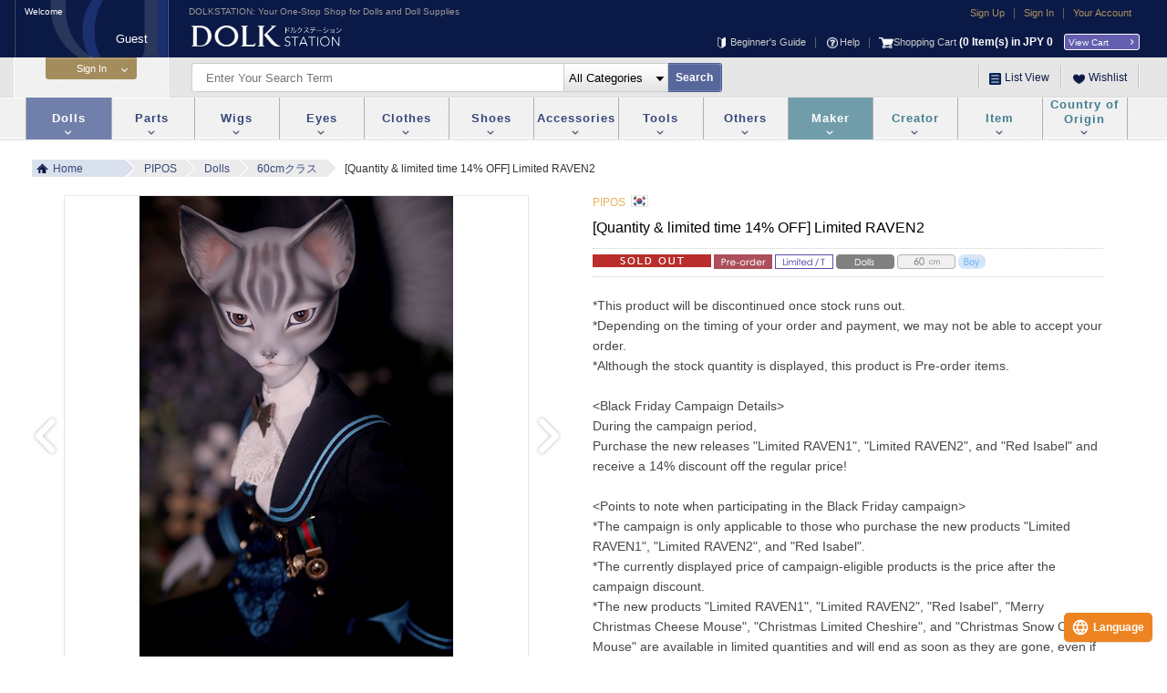

--- FILE ---
content_type: text/html;charset=UTF-8
request_url: https://dolk.jp/portal/itemDetail/?ItmID=125802
body_size: 53121
content:











<!DOCTYPE html PUBLIC "-//W3C//DTD XHTML 1.0 Transitional//EN" "http://www.w3.org/TR/xhtml1/DTD/xhtml1-transitional.dtd">
<html>
<head>
	<meta http-equiv="Content-Type" content="text/html; charset=UTF-8" />
	<meta http-equiv="Content-Style-Type" content="text/css" />
	<meta http-equiv="Content-Script-Type" content="text/javascript" />
	<meta http-equiv="Pragma" content="no-cache" />
	<meta http-equiv="Cache-Control" content="no-cache" />
	<meta http-equiv="expires" content="-1" />
	<meta http-equiv="X-UA-Compatible" content="IE=edge" />
	<meta content="text/html; charset=utf-8" http-equiv="Content-Type" />
	<meta name="description" content="「DOLK（ドルク）」で取り扱い中の商品「【数量&amp;期間限定１４％OFF】Limited RAVEN2」の詳細情報・注文ページです。" />
	<meta name="keywords" content="" />

	<link href="/portal/resources/css/commonStyle.css" rel="stylesheet" />
	<link href="/portal/resources/css/style.css?ver=2.1" rel="stylesheet" />
	<link href="/portal/resources/css/spring_style.css" rel="stylesheet" />
	<link href="/portal/resources/css/styleOther.css?ver=1.0.2" rel="stylesheet" />
	<link href="/portal/resources/css/colorbox.css" rel="stylesheet" />
	<link href="/portal/resources/css/styleMember.css?ver=2.0" rel="stylesheet" />
	<link href="/portal/resources/css/styleMyPage02.css?ver=2.0" rel="stylesheet" />
	<link href="/portal/resources/css/styleList.css?ver=2.1" rel="stylesheet" />
	<link href="/portal/resources/favicon.ico" rel="SHORTCUT ICON" />

	
		<meta property="og:title" content="DOLK（ドルク）｜【数量&amp;期間限定１４％OFF】Limited RAVEN2" />
		<meta property="og:description" content="【数量&amp;期間限定１４％OFF】Limited RAVEN2は、「DOLK（ドルク）」でご注文承り中です。" />
		<meta property="og:type" content="article" />
		<meta property="og:url" content="https://dolk.jp/portal/itemDetail/?ItmID=125802" />
		<meta property="og:image" content="https://dolk.jp/ReUp/Item/item_img125802_00.jpg" />
		<meta property="og:site_name" content="DOLK（ドルク）" />

		<meta name="twitter:site" content="@DOLKSTATION" />
		<meta name="twitter:card" content="summary" />
	

	<title>【数量&amp;期間限定１４％OFF】Limited RAVEN2｜DOLK（ドルク）</title>

	<!-- Google Tag Manager -->
	<script>(function(w,d,s,l,i){w[l]=w[l]||[];w[l].push({'gtm.start':
	new Date().getTime(),event:'gtm.js'});var f=d.getElementsByTagName(s)[0],
	j=d.createElement(s),dl=l!='dataLayer'?'&l='+l:'';j.async=true;j.src=
	'https://www.googletagmanager.com/gtm.js?id='+i+dl;f.parentNode.insertBefore(j,f);
	})(window,document,'script','dataLayer','GTM-WRVQ4HSQ');</script>
	<!-- End Google Tag Manager -->

	<script src="/portal/resources/js/jquery-1.11.0.min.js" type="text/javascript" ></script>
	<script src="/portal/resources/js/jquery.colorbox.js" type="text/javascript" ></script>
	<script src="/portal/resources/js/ConstantValue.js" type="text/javascript" ></script>
	<script src="/portal/resources/js/Common.js?ver=2.1" type="text/javascript" ></script>
	<script src="/portal/resources/js/Side.js?ver=2.0" type="text/javascript" ></script>
	<script src="/portal/resources/js/Footer.js?ver=2.1" type="text/javascript" ></script>
	<script src="/portal/resources/js/Other.js?ver=2.0" type="text/javascript" ></script>
	<script src="/portal/resources/js/ItemList.js?ver=2.0" type="text/javascript" ></script>
	<script src="/portal/resources/js/MyPage.js?ver=2.0" type="text/javascript" ></script>
	<script>
		var isLogin = 'false';
	</script>

	<script async src="https://www.googletagmanager.com/gtag/js?id=G-C8RQTT8XWG"></script>
	<script>
	  window.dataLayer = window.dataLayer || [];
	  function gtag(){dataLayer.push(arguments);}
	  gtag('js', new Date());

	  gtag('config', 'G-C8RQTT8XWG');
	</script>

	<script>
		(function(i,s,o,g,r,a,m){i['GoogleAnalyticsObject']=r;i[r]=i[r]||function(){
		(i[r].q=i[r].q||[]).push(arguments)},i[r].l=1*new Date();a=s.createElement(o),
		m=s.getElementsByTagName(o)[0];a.async=1;a.src=g;m.parentNode.insertBefore(a,m)
		})(window,document,'script','//www.google-analytics.com/analytics.js','ga');
		ga('create', 'UA-37244960-1', 'auto');
		ga('send', 'pageview');
		if (document.referrer == null || document.referrer == "" ){
			window.moveTo(0,0);
			window.resizeTo(screen.availWidth,screen.availHeight);
		}

		window.onunload = function(){};
		// 一時的に戻るボタンを利くようにする
		//history.forward();

		function portal(){
			location.href = convertUrl('/portal');
		}

		/* -------------------- ログインユーザが未読のお知らせ件数バッジをタブなどの隅に表示 -------------------- */
		// 数値(unreadNewsCount), 未読件数を表示する対象のセレクタ(targetSelector)を引数に指定
		function displayUnreadNewsCountBadge(unreadNewsCount, targetSelector) {
			// 未読メッセージがある場合はその件数を表示する
			if ( unreadNewsCount > 0 ) {
				$(targetSelector).addClass("unread_counter");
				$(targetSelector + ".unread_counter").attr("count", unreadNewsCount);

				// 未読件数が100件以上(3桁)の場合は円の大きさを変更
				if ( unreadNewsCount >= 100 ) {
					// 疑似要素はcss()で変更不可なのでaddClass()で対応
					$(targetSelector).addClass("unread_counter_large");
				}
			}
		}

		function displayUnreadNewsCountSideBadge(unreadNewsCount, targetSelector) {
			// 未読メッセージがある場合はその件数を表示する
			if ( unreadNewsCount > 0 ) {
				$(targetSelector).addClass("unread_counter_side");
				$(targetSelector + ".unread_counter_side").attr("count", unreadNewsCount);

				// 未読件数が100件以上(3桁)の場合は円の大きさを変更
				if ( unreadNewsCount >= 100 ) {
					// 疑似要素はcss()で変更不可なのでaddClass()で対応
					$(targetSelector).addClass("unread_counter_large");
				}
			}
		}

		$(function() {
			var ua = navigator.userAgent;
			var ontouch = 'ontouchend' in document;

			 if ((ua.indexOf('iPhone') > 0 || ua.indexOf('Android') > 0) && ua.indexOf('Mobile') > 0) {
				 $('#SHLink').show();
		    } else if (ua.indexOf('Android') > 0 || ua.indexOf('iPod') > 0 || ua.indexOf('Windows Phone') > 0 || ua.indexOf('BlackBerry') > 0) {
		    	$('#SHLink').show();
		    } else {
		    	if (ontouch)	$('#SHLink').show();
		    	else			$('#SHLink').hide();
		    }
		});
	</script>

	<!-- LINE Tag Base Code -->
	<!-- Do Not Modify -->
	<script>
	(function(g,d,o){
	  g._ltq=g._ltq||[];g._lt=g._lt||function(){g._ltq.push(arguments)};
	  var h=location.protocol==='https:'?'https://d.line-scdn.net':'http://d.line-cdn.net';
	  var s=d.createElement('script');s.async=1;
	  s.src=o||h+'/n/line_tag/public/release/v1/lt.js';
	  var t=d.getElementsByTagName('script')[0];t.parentNode.insertBefore(s,t);
	    })(window, document);
	_lt('init', {
	  customerType: 'lap',
	  tagId: '4e82bf08-d91c-4b89-bb39-e8bdd9f5e742'
	});
	_lt('send', 'pv', ['4e82bf08-d91c-4b89-bb39-e8bdd9f5e742']);
	</script>
	<noscript>
	  <img height="1" width="1" style="display:none"
	       src="https://tr.line.me/tag.gif?c_t=lap&t_id=4e82bf08-d91c-4b89-bb39-e8bdd9f5e742&e=pv&noscript=1" /> </noscript>
	<!-- End LINE Tag Base Code -->

	<!-- WOVNスクリプト：全ページ共通 -->
	<link rel="stylesheet" href="/portal/resources/css/callWOVN.css?ver=1.2" />
	<script src="https://j.wovn.io/1" data-wovnio="key=6OKevu&amp;defaultLang=ja&amp;currentLang=ja&amp;urlPattern=path&amp;backend=true&amp;langParamName=wovn&amp;backendVersion=WOVN.proxy_0.22.1" async=""></script>
	<script src="/portal/resources/js/callWOVN.js?ver=2.2" type="text/javascript" ></script>
	<script type="text/javascript">
		window.addEventListener('load', function () {
		  WOVN.io.manualStart();
		});
	</script>


	<!-- Criteo Loader File -->
	<script type="text/javascript" src="//dynamic.criteo.com/js/ld/ld.js?a=21562" async="true"></script>
	<!-- END Criteo Loader File -->


	<!-- Google tag (gtag.js) -->
	<script async src="https://www.googletagmanager.com/gtag/js?id=AW-613844255">
	</script>
	<script>
	  window.dataLayer = window.dataLayer || [];
	  function gtag(){dataLayer.push(arguments);}
	  gtag('js', new Date());

	  gtag('config', 'AW-613844255');
	</script>

</head>

<script type="text/javascript">
function afterMessage(){
}
</script>
<body ontouchstart=""
 onload="afterMessage()"
 >

	<!-- Google Tag Manager (noscript) -->
	<noscript><iframe src="https://www.googletagmanager.com/ns.html?id=GTM-WRVQ4HSQ"
	height="0" width="0" style="display:none;visibility:hidden"></iframe></noscript>
	<!-- End Google Tag Manager (noscript) -->

	

	<div>
		
		<div id="SHLink" style="min-width:1240px; height:100%; text-align:center; display:none;">
			<a href="/portal/?site=SH">
				<img src="/img/backtospsite.png" style="width:94%; margin:20px 0px" />
			</a>
		</div>

		<div id="All">
			
				





<script>
	var pos = -1;
	var wordStringCount = 0;
	var contextPath = '/portal';
	var ListingWordTime = jQuery.now();
	function logout() {
		$.ajax({
			type : 'POST',
			url : contextPath + '/logoutajax',
			contentType : 'application/json',
			datatype : 'json',
			scriptCharset : 'utf-8'
		}).success(function(data) {
			if (data == 'NG') {
				//alert("Not Logout -->"+data);
				return;
			}
			window.sessionStorage.removeItem(['hideNews']);
			location.href = convertUrl('/portal' + data);
		}).fail(function(data) {
		});
	}

	$(document).on('keyup','#HeadSearch input[name="searchWord"]',function(){
		// 入力KEYで不必要なKEY操作は処理しない。
		var SearchWord	= 	$(this).val();
		var SearchWordData = 'timeStamp=' + jQuery.now() + '&word='+SearchWord;
		//document.allはInternet Explorerでのみ使用可能
		var keyCodeNum;
		if (document.all){
			keyCodeNum = event.keyCode;
		}else{
			keyCodeNum = arguments[0].which;
		}

		// 上下矢印きの操作処理
		if(wordStringCount != 0 && (keyCodeNum == 38 || keyCodeNum == 40)){
			//alert('-->'+keyCodeNum);
			if(keyCodeNum == 38 || keyCodeNum == 40){
				if(keyCodeNum == 38){
					pos--;
					if(pos < 0){
						pos = 0;
					}
				}
				if(keyCodeNum == 40){
					pos++;
					if(pos > (wordStringCount-1)){
						pos = wordStringCount-1;
					}
				}
			}

			$('#HeadSearchHistory ul li a:visible').css('background', '');
			$('#HeadSearchHistory ul li a:visible').eq(pos).focus().css({'outline':'0','background':'#cccccc'});
			var selectedWord = $('#HeadSearchHistory ul li a:visible').eq(pos).text();
 			var searchFreeWords = $('#HeadSearchHistory ul li a:visible').eq(pos).attr('data-word');
			$('input[name=searchWord]').val(selectedWord);
 			$('input[name=searchFreeWords]').val(searchFreeWords);
			$('#HeadSearch input[name="searchWord"]').focus();
			return;
		}

		// 予測候補表示データ取得
		$("#HeadSearchHistory").css("display", "");
		$.ajax({
			type: 'POST',
			url: '/pages/_HeaderFooter/wirdListing.php',
			data: JSON.stringify(SearchWordData),
			contentType: 'application/json',
			datatype: 'json',
			scriptCharset: 'utf-8'
		}).done(function(data){
			// 配列dataを順に処理
			if(data != null && data.length != 0){
				var times = data[0];
				if(ListingWordTime < times){
					$('#HeadSearchHistory').empty();
					$('#HeadSearchHistory').append("<ul></ul>");
					wordStringCount = data[1].length;
					data[1].forEach(function(elem){
			    		var dispelem = replaceRetuenString(elem);
			    		var paraelem = replaceUnderBar(elem);
			    		$('#HeadSearchHistory ul').append('<li><a href="javascript:void(0);" onClick="return autocomplateexec(\''+paraelem+'\');" data-word="'+paraelem+'">'+dispelem+'</a></li>');
					});
					ListingWordTime = times;
				}
			}else{
				$('#HeadSearchHistory').empty();
				$('#HeadSearchHistory').append("<ul></ul>");
			}
		}).fail(function(jqXHR, textStatus, errorThrown){
		    // エラーの場合処理・無視します。
		    //alert(messagePortal.get('mes0016', [jqXHR.status]));
		});
	});

	function autocomplateexec(searchWord) {
		var result = replaceRetuenString(searchWord);
		$('input[name=searchWord]').val(result);
		$('input[name=sepaType]').val("no");
		$('#HeadSearchHistory').hide();

		$('form#searchToItem').submit();
	}

	function replaceUnderBar(searchWord){
		if(!searchWord)	return "";
		var regExpS = new RegExp( '<u>', "g" );
		var regExpE = new RegExp( '</u>', "g" );
		return searchWord.replace( regExpS , "" ).replace( regExpE , "" );
	}
	function replaceRetuenString(searchWord){
		if(!searchWord)	return "";
		var regExpRN = new RegExp( '/r/n', "g" );
		var regExpR = new RegExp( '/r', "g" );
		var regExpN = new RegExp( '/n', "g" );
		return searchWord.replace( regExpRN, "" ).replace( regExpR , "" ).replace( regExpN , "" );
	}

	$(function() {
		// ------------------------------------------------------------
		// バナーリンクを設定する処理
		// ------------------------------------------------------------
		var pagesURL = location.hostname + '/pages/';
		$('a.bannerOpen').each(function(i, elem) {
			var url = $(this).data('url');
			var siteType = $(this).data('sitetype');
			var openType = $(this).data('opentype');

			if ( url == null || url == "" ) {
				// URLが設定されていない場合
				$(this).attr('href', 'javascript:void(0);');
				return true;
			}

			var _href = url;
			var pagesFlg = url.indexOf(pagesURL) >= 0;	// URL が DOLK STAION 内部の特設ページであるか否か

			if ( pagesFlg ) {
				// GETパラメータ
				var getParam = url.indexOf('?') >= 0 ? '&' : '?';
				_href = url + getParam + "BnrSiteType=" + siteType;
			} else {
				if( siteType == 1 ) {
					// 「ヘッダー・フッターあり」設定の場合
					_href = contextPath + "/generic/event?target=" + url + "&type=1"
				}
			}
			$(this).attr('href', _href);

			// 別タブオープンか否か
			if (openType == 1) $(this).attr('target', '_blank');
		});


		// ------------------------------------------------------------
		// フリーワード検索 submit時
		// ------------------------------------------------------------
		$('#searchToItem').on('submit', function() {
			var searchWord	= $(this).children('[name="searchWord"]').val();	// 検索ワード
			var searchImcId	= $(this).children('[name="ImrAttribute"]').val();	// 検索カテゴリー
			var action		= '';

			if ( searchWord == '' && searchImcId == '') {
				// 検索ワード、商品カテゴリーが未指定の場合: トップページへ遷移
				action = contextPath;
			} else {
				action = $(this).attr('action');
				// 文字列中のemojiをHTMLEntityへ変換する
				searchWord = emojiHTMLEntity(searchWord);
				createRequestParameterForFreeWordSearch(searchWord, searchImcId);
			}

			$(this).attr('action', action);
		});
	});
</script>

<script>
	$(function() {
		$(document).on({
		    //マウスを乗せたときの動作
		    'mouseenter': function() {
		    	$('#HeadSearchHistory ul li a:visible').css('background', '');
		      	//マウスホバーした背景の色を変える
		      	$(this).css('background', '#cccccc');
		    },
		    //マウスを離したときの動作
		    'mouseleave': function() {
		      	//色指定を空欄にすれば元の色に戻る
		      	$(this).css('background', '');
		    }
		  //対象のセレクタを最後に追加
		  }, '#HeadSearchHistory ul li a:visible');
	});
</script>


<style>
	.headerTopBanner{
		border: 0;
		height: 34px;
		width: 318px;
		margin: 10px 0px 10px 0px;
	}

	@-moz-document url-prefix() {
		#HeadSearch select {
			text-indent: 0px;
		}
	}

	@media screen and (-webkit-min-device-pixel-ratio:0) {
		#HeadSearch select {
			text-indent: 1.5px;
		}
	}
</style>

<div id="Head">
	<div id="HeadIn">
		<!-- ================================================================================================================ -->
		<div id="HeadMenu">
			<p>
				ドール・ドール用品専門通販サイト - DOLKSTATION(ドルクステーション)
			</p>
			<a href="/portal/" class="Logo"
				style="top: 27px;"><img src="/img/Logo.png" width="165"
				height="25" alt="ロゴ" /></a>
			<ul class="HeadMenu01">
				
					<li><a href="/portal/memberRegularNew/">新規会員登録</a></li>
					<li>|</li>
					<li><a href="/portal/login/init">ログイン</a></li>
				
				
				<li>|</li>
				
				<form id="command" name="mypage" action="/portal/mypage/" method="post"></form>
				<li><a href="javaScript:mypage.submit()">マイページ</a></li>
			</ul>

			<ul class="HeadMenu02">
				<li><a href="/portal/generic/new"><img
						src="/img/HeadMenu02_img01.png" width="9" style="margin-right: 5px;"/> 初めての方へ</a></li>
				<li>|</li>
				<li><a href="/portal/helpTop"><img
						src="/img/HeadMenu02_img02.png" width="12" style="margin: 0 2px;"/> ヘルプ</a></li>
				<li>|</li>
				
				
					<li class="orderInfo">
						<a>
							<img src="/img/HeadMenu02_img03.png" width="16" />
							ショッピングカート
							<!--backend-wovn-ignore-->
							<strong id="hearCart">
								(<span class="orderCount">0</span>点)
								&yen;<span class="orderPrice">0</span>
							</strong>
							<!--/backend-wovn-ignore-->
						</a>
					</li>
				
				<li><a href="/portal/cart/" class="HMCart">カートを見る</a></li>
			</ul>
		</div>

		<div id="HeadSearch">
			<form method="GET" id="searchToItem" action="/portal/itemList/freeWord">
				<input type="text" name="searchWord" placeholder="検索ワードを入力" autocomplete="off" />
				<input type="hidden" name="sepaType" value="" />
 				<input type="hidden" name="imcId" value="" />
				<input type="hidden" name="SearchBean.dispSort"			value="0" />
				<input type="hidden" name="SearchBean.dispKind"			value="0" />
				<input type="hidden" name="SearchBean.dispStock"		value="0" />
				<input type="hidden" name="SearchBean.dispCntPerPage"	value="1" />
				<input type="hidden" name="SearchBean.dispList" value="1" />
				<SELECT id="ImrAttribute" name="ImrAttribute"  
>	<option value="">&nbsp;全カテゴリー</option>
	<option value="1">&nbsp;ドール</option>
	<option value="2">&nbsp;パーツ</option>
	<option value="3">&nbsp;ウィッグ</option>
	<option value="4">&nbsp;アイ</option>
	<option value="5">&nbsp;ドレス</option>
	<option value="6">&nbsp;シューズ</option>
	<option value="7">&nbsp;アクセサリー</option>
	<option value="8">&nbsp;ツール</option>
	<option value="9">&nbsp;その他</option>
</SELECT>

				<span><input type="submit" value="検 索" /></span>
			</form>

			<div id="HeadSearchHistory">
			</div>

			<!-- ================================================================================================================ -->
			



<style>
	#adminSearchInput {
		width: 80px !important;
		margin-left: 10px;
		text-indent: 6px !important;
		font-size: 14px;
	}

	#adminSearchButton{
	    margin-top: 6.5px;
	    margin-left: 1px;
	    background: -ms-linear-gradient(top,#5E71AB,#57679B);
    	background: -moz-linear-gradient(#5E71AB,#57679B);
    	background: -webkit-gradient(linear, left top, left top, from(#5E71AB), to(#57679B));
    	width: 58px;
    	height: 30px;
    	float: left;
    	border: 1px solid #6F7EB5;
    	border-left: none;
    	border-radius: 0px 3px 3px 0px;
    	color: #fff;
    	font-size: 12px;
    	font-weight: bold;
    	line-height: 28px;
    	font-family: 'Kozuka Gothic Pro', '小塚ゴシック Pro', Meiryo, メイリオ, Osaka, 'MS PGothic', arial, helvetica, sans-serif;
	}
</style>
<script>
	var contextPath = '/portal';
	function adminSerachItem(){
		var itemid = $('#adminSearchInput').val();
		location.href = convertUrl(contextPath + "/itemDetail/?ItmID="+itemid);
		return;
	}
</script>


			<!-- ================================================================================================================ -->

			<ul class="HeadSearchMenu">
				<li><a href="javascript:void(0)"><img
						src="/img/HeadSearchMenu_img03.png" width="13" height="13" /> 一覧リスト</a>
					<ul>
						<li><a href="/portal/makerList/">メーカー 一覧</a></li>
						<li><a href="/portal/category/list">カテゴリー 一覧</a></li>
					</ul> <img src="/img/HeadSearchMenu_arrow.png "
					class="HeadSearchMenu_arrow" style="width: 33px; top:23px;"/></li>
				<li><a href="/portal/wants/?Reset=On"> <img
						src="/img/HeadSearchMenu_img02.png" width="13" height="13" /> ほしいものリスト</a></li>
			</ul>
		</div>
	</div>
</div>
			

			<div id="main_contents">
				

				
					
						





<style>
.sideOpenBtn {
	width: 100px;
	height: 24px;
	background: #a48c5c;
	border-radius: 0px 0px 3px 3px;
	border: solid 1px #a48c5c;
	font-size: 12px;
	color: #fff;
	cursor: pointer;
	text-align: center;
	box-shadow: inset 0 1px 0 rgba(255,255,255,0.2);
}
.SideOpen.btnArrow::before{
	border: none;
	border-right: solid 1px #fff;
	border-bottom: solid 1px #fff;
	top: 5px;
	right: 11px;
}
.SideOpen.btnArrow:hover {
	filter:alpha( opacity=70 );
	opacity:1;
}
.SideLoginOut div.btnArrow::before {
		top: 15px;
		right:24px;
}
.SLIInfo.btnArrow:before {
	border-top: solid 1px #c43333;
	border-right: solid 1px #c43333;
	top: 9px;
	right: 8px;
}
.SLIInfo.btnArrow:hover {
	filter:alpha( opacity=70 );
	opacity:1;
}
.SLINewsLink.btnArrow:before {
	width: 3px;
	height: 3px;
	border-top:1px solid #fff;
	border-right:1px solid #fff;
	left: 17px;
	top: 7px;
	z-index: 2;
}
.SLINewsLink.btnArrow:after {
	position: absolute;
	left: 14px;
	top: 3px;
	margin: auto;
	content: "";
	border: 1px solid #aa945b;
	border-radius: 50%;
	border-color: #aa945b;
	box-sizing: border-box;
	width: 12px;
	height: 12px;
	background-color: #aa945b
}


</style>

<script>
	var contextPath = '/portal';
	var requestPath = '/itemDetail/';
</script>

<!-- ================================================================================================================ -->

	<div id="Side">
		<div id="SideUser">
			<p class="SUMess">いらっしゃいませ</p>
			<!--backend-wovn-ignore-->
			<p class="SUName">
				<strong id="user-name">
					
					
						ゲスト
					
				</strong><font class="dolkTranslationNone" style="display: contents;">様</font>
			</p>
			<!--/backend-wovn-ignore-->
		</div>

		
			
			
				<a href="javascript:void(0)" class="SideOpen btnArrow" ><input type="button" class="sideOpenBtn" value="ログイン"></a>
			
			

			<div id="SideIn" class="SidePop" style="min-height:  px; display:none;">
				
					










<script>
	function authenticate() {
		var formData = $('#loginForm').serializeArray();

		$.ajax({
			type: 'POST',
			url: contextPath + "/loginajax",
			data: JSON.stringify(formData),
			contentType: 'application/json',
			datatype: 'json',
			scriptCharset: 'utf-8'

		}).success(function(data) {
			if ( data == 'NotFound' || data == 'NotFoundId' ) {
				$('#id-loginId').addClass('LoginNG');
	 			$('#id-passphrase').addClass('LoginNG');
	 			$('#id-loginNG').show();
				return;
			}

			// ログイン後のリクエストURLがある場合はそのURLで起動
			if (data != null && data != '' && data != 'NotFoundId') requestPath = data;
			location.href = convertUrl('/portal' + requestPath);

		}).fail(function(jqXHR, textStatus, errorThrown) {
			 // エラーの場合処理
			 // alert(messagePortal.get('mes0016', [jqXHR.status]));
		});

		return false;
	}
</script>


<div id="SideLogin" class="SideLoginOut" style="display:block">
	

	<form id="loginForm" action="/portal/login/authenticate" method="post">
		<input type="text" id="id-loginId" name="loginId" placeholder="会員IDまたはメールアドレス">
		<input type="password" id="id-passphrase" name="passphrase" placeholder="パスワード">
		<p id="id-loginNG">
			IDまたはパスワードが間違っています。
		</p>

		<div class="btnArrow">
			<input type="submit" class="sideLoginBtn" id="sideLoginBtn" onclick="return authenticate();" value="ログイン">
		</div>
	</form>

	<a href="javascript:void(0)" class="RMPopOpens" >
		ID・パスワードを忘れた方
	</a>
</div>
				

				

				<div id="SideClose">
					<a href="javascript:void(0)" class="SideClose"><img src="/img/SideClose_img01.png" />閉じる</a>
				</div>
			</div>
		
	</div>

<!-- ================================================================================================================ -->

<div id="SidePopOutLoad"></div>
					

					
				
			</div>

			








<link href="/portal/resources/css/styleItemDetail.css?ver=2.0" rel="stylesheet" />

<style>
	.QAboard {
		width: 900px;
		solid #ccc;
		word-wrap: break-word;
	}

	.cb-tw, .shareCount_facebook { display: inline; }

	img.btnPopClose {
		width: 27px;
	}

	#IDBodySize table th.IDBSWide, #IDBodySize table td.IDBSWide {
		line-height: 18px;
	}
</style>


<script type="text/javascript" src="/portal/resources/js/jquery.cbsharecount.min.js"></script>
<script type="text/javascript" src="/portal/resources/js/ItemDetail.js?ver=2.0"></script>
<script type="text/javascript">
	window.criteo_q = window.criteo_q || [];
	window.criteo_q.push(
		{ event: "setAccount", account: "21562" },
		{ event: "setSiteType", type: "d" },
		{ event: "setEmail", email: "", hash_method: "sha256" },
		{ event: "viewItem", item: "125802" }
	);
</script>

<script type="application/ld+json">
{
  "@context": "https://schema.org/",
  "@type": "Product",
  "name": "【数量&期間限定１４％OFF】Limited RAVEN2",
  "image": "https://dolk.jp/ReUp/Item/item_img125802_1.jpg",
  "offers": {
    "@type": "Offer",
    "price": 86100,
    "priceCurrency": "JPY"
  },
  "brand": {
    "name": "PIPOS"
  },
  "description": "「DOLK（ドルク）」で取り扱い中の商品「【数量&期間限定１４％OFF】Limited RAVEN2」の詳細情報・注文ページです。",
  "availability": "SoldOut",
  "url": "https://dolk.jp/portal/itemDetail/?ItmID=125802"
}
</script>

<script type="text/javascript">
	$(function() {
		var isLogin = 'false';

		// ====================================================================================================
		// お気に入り、ほしいものリスト
		// ====================================================================================================
		var pushWants = 0;
		if(pushWants == "1"){
			$('#IDRCart05 .WantIn').next('.WantHover').fadeIn(100);
			$('#IDRCart05 .WantIn').next('.WantHover').fadeOut(3000);
		}

		// 「お気に入りに追加」ボタンが押下された際の処理
		$('#IDRCart05 .FavoIn').click(function(){
			var ItmID = $(this).attr("rel");
			var beforeFavoriteCount = $('#FavoCnt').text();		// 「お気に入りに追加」ボタンが押下される前のお気に入り件数
			var data = 'ItmID=' + ItmID;

			$.ajax({
				type			: 'POST',
				url				: contextPath + "/favoinajax",
				data			: JSON.stringify(data),
				contentType		: 'application/json',
				datatype		: 'json',
				scriptCharset	: 'utf-8'
			}).success(function(data) {
				if(data == 'NotFound'){
					//alert("NotFoud-->"+data);
					return;
				}

				// お気に入り追加後の件数を出力
				$('#FavoCnt').text(data);

				// ボタン押下前のお気に入り件数と押下後の件数が同じでない場合(＝お気に入りが追加されていれば)、「追加しました」ポップアップを表示する
				if ( beforeFavoriteCount != $('#FavoCnt').text() ) {
					$('#IDRCart05 .FavoIn').next('.FavoHover').fadeIn(100);
					$('#IDRCart05 .FavoIn').next('.FavoHover').fadeOut(3000);
				}

			}).fail(function(jqXHR, textStatus, errorThrown) {
				// エラーの場合処理
				//alert(messagePortal.get('mes0016', [jqXHR.status]));
			});
		});


		// ====================================================================================================
		// SNS のシェア数取得処理
		// ====================================================================================================
		// ■ twitter
		$('.snsBtn').cbShareCount({
			assign: ['tw']
		});

		// ■ facebook
		var url = "https://dolk.jp/portal/itemDetail/?ItmID=125802";
		var selector = ".snsBtn .shareCount_facebook span";
		getSocialCount_facebook(url, selector);

		// ====================================================================================================
		// おすすめアイテム
		// ====================================================================================================
		function IDR01() {
			// Prevボタンの表示設定
			$('.IDRecommendItem .TRPrev').css('display','none');
			$('.IDRecommendItem .TRNext').css('display','none');

			// 画面幅の取得、表示数の設定等
			var TS04ListWidth	= $(".IDRItemList").width();
			var TS04Count		= $('.IDRItemList ul li').length;
			var TS04Width		= 120;
			var TS04Num			= 7;
			var i				= 0;

			// 1列の表示数を判別
			if(TS04ListWidth >= 1000){	var TS04Num			= 7; }
			if(TS04ListWidth >= 1145){	var TS04Num			= 8; }
			if(TS04ListWidth >= 1290){	var TS04Num			= 9; }
			if(TS04ListWidth >= 1435){	var TS04Num			= 10; }

			if(TS04Count > TS04Num){
				$('.IDRecommendItem .TRNext').css('display','');
			}
		}

		function IDRPrev() {
			var IDRecommendItem = $(this).parent();
			var IDRItemList = $(this).prevAll(".IDRItemList");
			// 画面幅の取得、表示数の設定等
			var TS04ListWidth	= IDRItemList.width();
			var TS04Count		= IDRItemList.find('li').length;
			var TS04Num			= 7;

			// 1列の表示数を判別
			if(TS04ListWidth >= 1000){	var TS04Num			= 7; }
			if(TS04ListWidth >= 1145){	var TS04Num			= 8; }
			if(TS04ListWidth >= 1290){	var TS04Num			= 9; }
			if(TS04ListWidth >= 1435){	var TS04Num			= 10; }

			// 画面遷移数を取得
			var TS04Num			= Math.ceil(TS04Count / TS04Num);

			// ここからスライド処理
			var TS04Width		= IDRItemList.width();
			var TS04margin		= parseInt(IDRItemList.find('ul').css("margin-left"));

			if(0 > TS04margin){
				IDRItemList.find('ul:not(:animated)').animate({
					marginLeft : parseInt(TS04margin + TS04Width) + "px"
				}, 500,"swing", function(){
					// 現在地
					var TS04Now		= (-TS04margin / TS04Width);

					if((TS04Now - 1) == 0){
						// Prevボタンの表示設定
						IDRecommendItem.find('.TRPrev').css('display','none');
					}

					// Nextボタンの表示設定
					IDRecommendItem.find('.TRNext').css('display','');
				});
			} else {
				$(".IDRItemList ul:not(:animated)").animate({
					marginLeft : -parseInt((TS04Count - 1) * TS04Width) + "px"
				}, 500,"swing", function(){
					// Prevボタンの表示設定
					IDRecommendItem.find('.TRPrev').css('display','');
					// Nextボタンの表示設定
					IDRecommendItem.find('.TRNext').css('display','none');
				});
			}
		}

		function IDRNext() {
			var IDRecommendItem = $(this).parent();
			var IDRItemList = $(this).prevAll(".IDRItemList");
			// 画面幅の取得、表示数の設定等
			var TS04ListWidth	= IDRItemList.width();
			var TS04Count		= IDRItemList.find('li').length;
			var TS04Num			= 7;

			// 1列の表示数を判別
			if(TS04ListWidth >= 1000){	var TS04Num			= 7; }
			if(TS04ListWidth >= 1145){	var TS04Num			= 8; }
			if(TS04ListWidth >= 1290){	var TS04Num			= 9; }
			if(TS04ListWidth >= 1435){	var TS04Num			= 10; }

			// 画面遷移数を取得
			var TS04Num			= Math.ceil(TS04Count / TS04Num);

			// ここからスライド処理
			var TS04Count		= TS04Num;
			var TS04Width		= IDRItemList.width();
			var TS04margin		= parseInt(IDRItemList.find('ul').css("margin-left"));

			if(-((TS04Count - 1) * TS04Width) < TS04margin){
				IDRItemList.find('ul:not(:animated)').animate({
					marginLeft : parseInt(TS04margin - TS04Width) + "px"
				}, 500,"swing", function(){
					// 現在地
					var TS04Now		= (-TS04margin / TS04Width) + 1;

					// Prevボタンの表示設定
					IDRecommendItem.find('.TRPrev').css('display','');

					if((TS04Now + 1) == TS04Num){
						// Nextボタンの表示設定
						IDRecommendItem.find('.TRNext').css('display','none');
					}
				});
			} else {
				IDRItemList.find('ul:not(:animated)').animate({
					marginLeft : parseInt(0) + "px"
				}, 500,"swing", function(){
					// Prevボタンの表示設定
					IDRecommendItem.find('.TRPrev').css('display','none');
					// Nextボタンの表示設定
					IDRecommendItem.find('.TRNext').css('display','');
				});
			}
		}

		$(window).resize(function(){
			$(".IDRItemList ul:not(:animated)").animate({
				marginLeft : parseInt(0) + "px"
			}, 500,"swing", function(){
				/* // Prevボタンの表示設定
				$('#TopNewDool .TNPrev').css('display','none');
				// Nextボタンの表示設定
				$('#TopNewDool .TNNext').css('display',''); */

				// Prevボタンの表示設定
				$('.IDRecommendItem .TRPrev').css('display','none');
				$('.IDRecommendItem .TRNext').css('display','none');

				// 画面幅の取得、表示数の設定等
				var TS04ListWidth	= $(".IDRItemList").width();
				var TS04Count		= $('.IDRItemList ul li').length;
				var TS04Num			= 7;

				// 1列の表示数を判別
				if(TS04ListWidth >= 1000){	var TS04Num			= 7; }
				if(TS04ListWidth >= 1145){	var TS04Num			= 8; }
				if(TS04ListWidth >= 1290){	var TS04Num			= 9; }
				if(TS04ListWidth >= 1435){	var TS04Num			= 10; }

				if(TS04Count > TS04Num){
					$('.IDRecommendItem .TRNext').css('display','');
				}
			});
		});

		$.ajax({
			type: 'POST',
			url: contextPath + '/ajaxItemDetailRecommendItemList',
			data: $('form#IDRecommendForm').serialize()
		})
		.done(function(data){
			$('#IDRecommend').html('');
			$('#IDRecommend').css('background', '');
			$('#IDRecommend').html(data);
			IDR01();
			$('.IDRecommendItem .TRPrev').click(IDRPrev);
			$('.IDRecommendItem .TRNext').click(IDRNext);
		});

		// ====================================================================================================
		// クーポン・セール表示調整
		// ====================================================================================================
		var ccsOff = $('.CcsOff').val(); // キャンペーンの種別 1：クーポン 2:セール
		var useFlg = $('.numberOfUse').val(); // キャンペーン利用回数上限チェック
		var ccsOpacity = document.getElementById("CouponSaleOpacity");
		var cssType = document.getElementById("idrTarget");

		if(ccsOff == 1) {
			cssType.classList.add("IDRCTCoupon");
		} else if (ccsOff == 2) {
			cssType.classList.add("IDRCTSale");
		}

		if(isLogin == 'true' && useFlg == 'true') {
			ccsOpacity.classList.add("IDRCopunSale");
		} else  {
			if(ccsOpacity != null){
				ccsOpacity.classList.remove("IDRCopunSale");
			}
		}

	});


	$(window).on('load', function() {
		// ====================================================================================================
		// 商品オプション ヘルプバルーン表示位置の調整
		// ====================================================================================================
		var opHelpNum = $('img[id^="opHelpIcon"]').length; // ヘルプアイコン(？)の数を取得

		for ( var i = 0; i < opHelpNum; i++ ) {
			var height = $('#opHelpBalloon'+i).height() + 27; // バルーン部分の高さ + 27(擬似要素(27px))
			var c = $('#opHelpIcon'+i).position();

			$('#opHelpBalloon'+i).css('top', c.top - height + 6);
			$('#opHelpBalloon'+i).css('left', c.left - 10);
		}


		if(""){
			// LINE連携完了後の場合、ポップアップを表示する
			$(".lineAlignCompleted").toggle();
		}

	});

	function createUrl( id , dispstock) {
		var $form = $('#SearchByCouponSaleForm');

		//リクエストパラメータ値設定
		if(id) $("input[name='ID']").val(id);
		$('#mainstockFlg').val(dispstock);

		// サブミット
		$form.submit();

	}

	window.addEventListener('wovnLangChanged', function (evt) {
	  $('.wantInBtn').each(function () {
	    var tText = WOVN.io.getTextTranslation($(this).val(), WOVN.io.getCurrentLang().code);
	    $(this).val(tText);
	  })
	});
</script>


<!-- ================================================================================================================ -->
	




<!-- ================================================================================================================ -->
<!-- 帯バナー -->
<!-- ================================================================================================================ -->

<!-- ================================================================================================================ -->
	


<script src="/portal/resources/js/Top.js?ver=2.4" type="text/javascript" ></script>

<script>
	$(function() {
		// --------------------------------------------------------------------------------
		// 前準備
		// --------------------------------------------------------------------------------
		// 各区分の配下のボタンに付与するスタイルを定義
		var selectedCss = { backgroundColor: '#437f91', color: '#fff' };	// 選択状態
		var unSelectCss = { backgroundColor: '#fff', color: '#437f91' };	// 未選択状態

		// 各区分(「メーカー名」、「クリエイター名」など)配下の先頭項目のみを表示する
		$('.IDM02CaseMenu02 li').hide();
		$('.IDM02CaseMenu02:eq(0) .DispAlphA').show();	// 「メーカー名」の「A」
		$('.IDM02CaseMenu02:eq(1) .DispClphA').show();	// 「クリエイター名」の「A」
		$('.IDM02CaseMenu02:eq(2) .DispCate1').show();	// 「アイテム」の「ドール」
		$('.IDM02CaseMenu02:eq(3) .DispPoCo1').show();	// 「生産国」の「日本」


		// --------------------------------------------------------------------------------
		// 各区分(「メーカー名」、「クリエイター名」など)のマウスオンイベント
		// --------------------------------------------------------------------------------
		$('.makerListLink').on('mouseover', function() {
			var division = $(this).attr('data-division');	// 各区分を判別する値

			// 選択された区分の配下のボタンを、未選択を示す装飾に変更
			$('+.IDM02Case .IDM02CaseMenu01 li a.effective', this).css(unSelectCss);

			// 選択された区分の配下の先頭ボタンを、選択中を示す装飾に変更
			$('+.IDM02Case .IDM02CaseMenu01 li a.effective', this).first().css(selectedCss);

			// 選択された区分の配下の先頭項目に該当するメーカー名一覧を表示
			$('+.IDM02Case .IDM02CaseMenu02 li', this).hide();
			if		( division == 1 ) { $('+.IDM02Case .IDM02CaseMenu02 li.DispAlphA', this).show(); }	// 「メーカー名」
			else if	( division == 2 ) { $('+.IDM02Case .IDM02CaseMenu02 li.DispClphA', this).show(); }	// 「クリエイター名」
			else if	( division == 3 ) { $('+.IDM02Case .IDM02CaseMenu02 li.DispCate1', this).show(); }	// 「アイテム」
			else if	( division == 4 ) { $('+.IDM02Case .IDM02CaseMenu02 li.DispPoCo1', this).show(); }	// 「生産国」
		});


		// --------------------------------------------------------------------------------
		// 各区分(「メーカー名」、「クリエイター名」など)配下の項目のマウスオンイベント
		// 各項目に該当するメーカー名を表示する
		// --------------------------------------------------------------------------------
		$('.IDM02CaseMenu01 li a.effective').on({
			'mouseenter': function() {
				var division	= $(this).closest('.IDM02Case').prev('.makerListLink').attr('data-division');	// 各区分を判別する値
				var IDMTitle	= $(this).attr('data-id');			// 各区分配下の項目
				var delayTime	= 200;								// マウスオンされた時の反応遅延時間 (ミリ秒)

				// 遅延時間経過後に処理を行う
				timeoutId = setTimeout(function() {
					// 各項目に該当するメーカー名一覧を表示する
					$('.IDM02CaseMenu02:eq(' + (division - 1) + ') li').show();
					if		( division == 1 ) { $('.IDM02CaseMenu02:eq(' + (division - 1) + ') li').not('.DispAlph' + IDMTitle).hide(); }	// 「メーカー名」
					else if	( division == 2 ) { $('.IDM02CaseMenu02:eq(' + (division - 1) + ') li').not('.DispClph' + IDMTitle).hide(); }	// 「クリエイター名」
					else if	( division == 3 ) { $('.IDM02CaseMenu02:eq(' + (division - 1) + ') li').not('.DispCate' + IDMTitle).hide(); }	// 「アイテム」
					else if	( division == 4 ) { $('.IDM02CaseMenu02:eq(' + (division - 1) + ') li').not('.DispPoCo' + IDMTitle).hide(); }	// 「生産国」

					// 内容表示中の項目(メーカー名の先頭アルファベットなど)の背景色を変更する
					$('.IDM02CaseMenu01 li a.effective').css(unSelectCss);
					$('.IDM02CaseMenu01 li a[data-id=' + IDMTitle + "]").css(selectedCss);
				}, delayTime);
			},

			'mouseleave': function() {
				clearTimeout(timeoutId);
			}
		});
	})
</script>


<div id="IDMenu" style="width:100vw !important;">
	<div id="IDMenuIn">
		
		
		
		
			<ul>
				<li>
					
						
							<a href="javascript:void(0)" onclick="menuSearchBySideCategory('1', 0, 99)" class="IDMTitle IDMTitle01">ドール</a>
						
						
					

					

					
						<ul class="IDM01CaseMenu01 IDM01CaseMenu01_0">
							<li>
								
									
									
										<a class="IDM01CMArrow"><div><span>サイズ選択</span></div></a>
									
									
										<ul class="IDM01CaseMenu02">
											








<li><strong>ドールサイズ検索</strong></li>


	<li>
		
			
			<a href="javascript:void(0);" onclick="menuSearchBySideCategory('1', '0', '0', 'no')">
				<span>10cm未満</span>
				<span style="font-size:11px;">(447)</span>
			</a>
		

		
	</li>

	<li>
		
			
			<a href="javascript:void(0);" onclick="menuSearchBySideCategory('1', '0', '1', 'no')">
				<span>10cmクラス</span>
				<span style="font-size:11px;">(3,355)</span>
			</a>
		

		
	</li>

	<li>
		
			
			<a href="javascript:void(0);" onclick="menuSearchBySideCategory('1', '0', '2', 'no')">
				<span>20cmクラス</span>
				<span style="font-size:11px;">(4,655)</span>
			</a>
		

		
	</li>

	<li>
		
			
			<a href="javascript:void(0);" onclick="menuSearchBySideCategory('1', '0', '3', 'no')">
				<span>30cmクラス</span>
				<span style="font-size:11px;">(1,387)</span>
			</a>
		

		
	</li>

	<li>
		
			
			<a href="javascript:void(0);" onclick="menuSearchBySideCategory('1', '0', '4', 'no')">
				<span>40cmクラス</span>
				<span style="font-size:11px;">(7,479)</span>
			</a>
		

		
	</li>

	<li>
		
			
			<a href="javascript:void(0);" onclick="menuSearchBySideCategory('1', '0', '5', 'no')">
				<span>50cmクラス</span>
				<span style="font-size:11px;">(2,392)</span>
			</a>
		

		
	</li>

	<li>
		
			
			<a href="javascript:void(0);" onclick="menuSearchBySideCategory('1', '0', '6', 'no')">
				<span>60cmクラス</span>
				<span style="font-size:11px;">(4,282)</span>
			</a>
		

		
	</li>

	<li>
		
			
			<a href="javascript:void(0);" onclick="menuSearchBySideCategory('1', '0', '7', 'no')">
				<span>70cmクラス</span>
				<span style="font-size:11px;">(2,275)</span>
			</a>
		

		
	</li>

	<li>
		
			
			<a href="javascript:void(0);" onclick="menuSearchBySideCategory('1', '0', '8', 'no')">
				<span>80cmクラス</span>
				<span style="font-size:11px;">(130)</span>
			</a>
		

		
	</li>

	<li>
		
			
			<a href="javascript:void(0);" onclick="menuSearchBySideCategory('1', '0', '9', 'no')">
				<span>90cmクラス</span>
				<span style="font-size:11px;">(5)</span>
			</a>
		

		
	</li>

	<li>
		
			
			<a href="javascript:void(0);" onclick="menuSearchBySideCategory('1', '0', '10', 'no')">
				<span>100cmクラス以上</span>
				<span style="font-size:11px;">(61)</span>
			</a>
		

		
	</li>

										</ul>
									
								
									
										<a href="javascript:void(0)" onclick="menuSearchBySideCategory('1', '1', 99)" class="IDM01CMArrow"><div><span>男の子</span><span style="font-size: 11px;">(11,588)</span></div></a>
									
									
									
										<ul class="IDM01CaseMenu02">
											








<li><strong>ドールサイズ検索</strong></li>


	<li>
		
			
			<a href="javascript:void(0);" onclick="menuSearchBySideCategory('1', '1', '0', 'no')">
				<span>10cm未満</span>
				<span style="font-size:11px;">(47)</span>
			</a>
		

		
	</li>

	<li>
		
			
			<a href="javascript:void(0);" onclick="menuSearchBySideCategory('1', '1', '1', 'no')">
				<span>10cmクラス</span>
				<span style="font-size:11px;">(1,187)</span>
			</a>
		

		
	</li>

	<li>
		
			
			<a href="javascript:void(0);" onclick="menuSearchBySideCategory('1', '1', '2', 'no')">
				<span>20cmクラス</span>
				<span style="font-size:11px;">(1,736)</span>
			</a>
		

		
	</li>

	<li>
		
			
			<a href="javascript:void(0);" onclick="menuSearchBySideCategory('1', '1', '3', 'no')">
				<span>30cmクラス</span>
				<span style="font-size:11px;">(307)</span>
			</a>
		

		
	</li>

	<li>
		
			
			<a href="javascript:void(0);" onclick="menuSearchBySideCategory('1', '1', '4', 'no')">
				<span>40cmクラス</span>
				<span style="font-size:11px;">(2,506)</span>
			</a>
		

		
	</li>

	<li>
		
			
			<a href="javascript:void(0);" onclick="menuSearchBySideCategory('1', '1', '5', 'no')">
				<span>50cmクラス</span>
				<span style="font-size:11px;">(422)</span>
			</a>
		

		
	</li>

	<li>
		
			
			<a href="javascript:void(0);" onclick="menuSearchBySideCategory('1', '1', '6', 'no')">
				<span>60cmクラス</span>
				<span style="font-size:11px;">(3,082)</span>
			</a>
		

		
	</li>

	<li>
		
			
			<a href="javascript:void(0);" onclick="menuSearchBySideCategory('1', '1', '7', 'no')">
				<span>70cmクラス</span>
				<span style="font-size:11px;">(2,158)</span>
			</a>
		

		
	</li>

	<li>
		
			
			<a href="javascript:void(0);" onclick="menuSearchBySideCategory('1', '1', '8', 'no')">
				<span>80cmクラス</span>
				<span style="font-size:11px;">(130)</span>
			</a>
		

		
	</li>

	<li>
		

		
			
			<a href="javascript:void(0);">
				<span style="color:#9a9a9a;">90cmクラス</span>
				<span style="font-size:11px;">(0)</span>
			</a>
		
	</li>

	<li>
		
			
			<a href="javascript:void(0);" onclick="menuSearchBySideCategory('1', '1', '10', 'no')">
				<span>100cmクラス以上</span>
				<span style="font-size:11px;">(13)</span>
			</a>
		

		
	</li>

										</ul>
									
								
									
										<a href="javascript:void(0)" onclick="menuSearchBySideCategory('1', '2', 99)" class="IDM01CMArrow"><div><span>女の子</span><span style="font-size: 11px;">(16,263)</span></div></a>
									
									
									
										<ul class="IDM01CaseMenu02">
											








<li><strong>ドールサイズ検索</strong></li>


	<li>
		
			
			<a href="javascript:void(0);" onclick="menuSearchBySideCategory('1', '2', '0', 'no')">
				<span>10cm未満</span>
				<span style="font-size:11px;">(66)</span>
			</a>
		

		
	</li>

	<li>
		
			
			<a href="javascript:void(0);" onclick="menuSearchBySideCategory('1', '2', '1', 'no')">
				<span>10cmクラス</span>
				<span style="font-size:11px;">(1,947)</span>
			</a>
		

		
	</li>

	<li>
		
			
			<a href="javascript:void(0);" onclick="menuSearchBySideCategory('1', '2', '2', 'no')">
				<span>20cmクラス</span>
				<span style="font-size:11px;">(3,770)</span>
			</a>
		

		
	</li>

	<li>
		
			
			<a href="javascript:void(0);" onclick="menuSearchBySideCategory('1', '2', '3', 'no')">
				<span>30cmクラス</span>
				<span style="font-size:11px;">(1,139)</span>
			</a>
		

		
	</li>

	<li>
		
			
			<a href="javascript:void(0);" onclick="menuSearchBySideCategory('1', '2', '4', 'no')">
				<span>40cmクラス</span>
				<span style="font-size:11px;">(5,846)</span>
			</a>
		

		
	</li>

	<li>
		
			
			<a href="javascript:void(0);" onclick="menuSearchBySideCategory('1', '2', '5', 'no')">
				<span>50cmクラス</span>
				<span style="font-size:11px;">(2,038)</span>
			</a>
		

		
	</li>

	<li>
		
			
			<a href="javascript:void(0);" onclick="menuSearchBySideCategory('1', '2', '6', 'no')">
				<span>60cmクラス</span>
				<span style="font-size:11px;">(1,304)</span>
			</a>
		

		
	</li>

	<li>
		
			
			<a href="javascript:void(0);" onclick="menuSearchBySideCategory('1', '2', '7', 'no')">
				<span>70cmクラス</span>
				<span style="font-size:11px;">(112)</span>
			</a>
		

		
	</li>

	<li>
		

		
			
			<a href="javascript:void(0);">
				<span style="color:#9a9a9a;">80cmクラス</span>
				<span style="font-size:11px;">(0)</span>
			</a>
		
	</li>

	<li>
		

		
			
			<a href="javascript:void(0);">
				<span style="color:#9a9a9a;">90cmクラス</span>
				<span style="font-size:11px;">(0)</span>
			</a>
		
	</li>

	<li>
		
			
			<a href="javascript:void(0);" onclick="menuSearchBySideCategory('1', '2', '10', 'no')">
				<span>100cmクラス以上</span>
				<span style="font-size:11px;">(41)</span>
			</a>
		

		
	</li>

										</ul>
									
								
									
										<a href="javascript:void(0)" onclick="menuSearchBySideCategory('1', '4', 99)" class="IDM01CMArrow"><div><span>どちらでもない</span><span style="font-size: 11px;">(1,926)</span></div></a>
									
									
									
										<ul class="IDM01CaseMenu02">
											








<li><strong>ドールサイズ検索</strong></li>


	<li>
		
			
			<a href="javascript:void(0);" onclick="menuSearchBySideCategory('1', '4', '0', 'no')">
				<span>10cm未満</span>
				<span style="font-size:11px;">(380)</span>
			</a>
		

		
	</li>

	<li>
		
			
			<a href="javascript:void(0);" onclick="menuSearchBySideCategory('1', '4', '1', 'no')">
				<span>10cmクラス</span>
				<span style="font-size:11px;">(1,183)</span>
			</a>
		

		
	</li>

	<li>
		
			
			<a href="javascript:void(0);" onclick="menuSearchBySideCategory('1', '4', '2', 'no')">
				<span>20cmクラス</span>
				<span style="font-size:11px;">(244)</span>
			</a>
		

		
	</li>

	<li>
		
			
			<a href="javascript:void(0);" onclick="menuSearchBySideCategory('1', '4', '3', 'no')">
				<span>30cmクラス</span>
				<span style="font-size:11px;">(43)</span>
			</a>
		

		
	</li>

	<li>
		
			
			<a href="javascript:void(0);" onclick="menuSearchBySideCategory('1', '4', '4', 'no')">
				<span>40cmクラス</span>
				<span style="font-size:11px;">(37)</span>
			</a>
		

		
	</li>

	<li>
		
			
			<a href="javascript:void(0);" onclick="menuSearchBySideCategory('1', '4', '5', 'no')">
				<span>50cmクラス</span>
				<span style="font-size:11px;">(4)</span>
			</a>
		

		
	</li>

	<li>
		
			
			<a href="javascript:void(0);" onclick="menuSearchBySideCategory('1', '4', '6', 'no')">
				<span>60cmクラス</span>
				<span style="font-size:11px;">(11)</span>
			</a>
		

		
	</li>

	<li>
		
			
			<a href="javascript:void(0);" onclick="menuSearchBySideCategory('1', '4', '7', 'no')">
				<span>70cmクラス</span>
				<span style="font-size:11px;">(12)</span>
			</a>
		

		
	</li>

	<li>
		

		
			
			<a href="javascript:void(0);">
				<span style="color:#9a9a9a;">80cmクラス</span>
				<span style="font-size:11px;">(0)</span>
			</a>
		
	</li>

	<li>
		
			
			<a href="javascript:void(0);" onclick="menuSearchBySideCategory('1', '4', '9', 'no')">
				<span>90cmクラス</span>
				<span style="font-size:11px;">(5)</span>
			</a>
		

		
	</li>

	<li>
		
			
			<a href="javascript:void(0);" onclick="menuSearchBySideCategory('1', '4', '10', 'no')">
				<span>100cmクラス以上</span>
				<span style="font-size:11px;">(7)</span>
			</a>
		

		
	</li>

										</ul>
									
								
							</li>
						 </ul>
						<div class="NoBorder"></div>
					
				</li>
			</ul>
		
			<ul>
				<li>
					
						
						
							<a href="javascript:void(0)" onclick="menuSearchBySideCategory('2', 0, 99)" class="IDMTitle" style="color:#36477B;">パーツ</a>
						
					

					

					
						<ul class="IDM01CaseMenu01 IDM01CaseMenu01_1">
							<li>
								
									
									
										<a class="IDM01CMArrow"><div><span>サイズ選択</span></div></a>
									
									
										<ul class="IDM01CaseMenu02">
											








<li><strong>パーツサイズ検索</strong></li>


	<li>
		
			
			<a href="javascript:void(0);" onclick="menuSearchBySideCategory('2', '0', '0', 'no')">
				<span>10cm未満</span>
				<span style="font-size:11px;">(71)</span>
			</a>
		

		
	</li>

	<li>
		
			
			<a href="javascript:void(0);" onclick="menuSearchBySideCategory('2', '0', '1', 'no')">
				<span>10cmクラス</span>
				<span style="font-size:11px;">(645)</span>
			</a>
		

		
	</li>

	<li>
		
			
			<a href="javascript:void(0);" onclick="menuSearchBySideCategory('2', '0', '2', 'no')">
				<span>20cmクラス</span>
				<span style="font-size:11px;">(1,617)</span>
			</a>
		

		
	</li>

	<li>
		
			
			<a href="javascript:void(0);" onclick="menuSearchBySideCategory('2', '0', '3', 'no')">
				<span>30cmクラス</span>
				<span style="font-size:11px;">(626)</span>
			</a>
		

		
	</li>

	<li>
		
			
			<a href="javascript:void(0);" onclick="menuSearchBySideCategory('2', '0', '4', 'no')">
				<span>40cmクラス</span>
				<span style="font-size:11px;">(2,942)</span>
			</a>
		

		
	</li>

	<li>
		
			
			<a href="javascript:void(0);" onclick="menuSearchBySideCategory('2', '0', '5', 'no')">
				<span>50cmクラス</span>
				<span style="font-size:11px;">(1,204)</span>
			</a>
		

		
	</li>

	<li>
		
			
			<a href="javascript:void(0);" onclick="menuSearchBySideCategory('2', '0', '6', 'no')">
				<span>60cmクラス</span>
				<span style="font-size:11px;">(2,637)</span>
			</a>
		

		
	</li>

	<li>
		
			
			<a href="javascript:void(0);" onclick="menuSearchBySideCategory('2', '0', '7', 'no')">
				<span>70cmクラス</span>
				<span style="font-size:11px;">(1,364)</span>
			</a>
		

		
	</li>

	<li>
		
			
			<a href="javascript:void(0);" onclick="menuSearchBySideCategory('2', '0', '8', 'no')">
				<span>80cmクラス</span>
				<span style="font-size:11px;">(118)</span>
			</a>
		

		
	</li>

	<li>
		
			
			<a href="javascript:void(0);" onclick="menuSearchBySideCategory('2', '0', '9', 'no')">
				<span>90cmクラス</span>
				<span style="font-size:11px;">(8)</span>
			</a>
		

		
	</li>

	<li>
		
			
			<a href="javascript:void(0);" onclick="menuSearchBySideCategory('2', '0', '10', 'no')">
				<span>100cmクラス以上</span>
				<span style="font-size:11px;">(25)</span>
			</a>
		

		
	</li>

	<li>
		
			
			<a href="javascript:void(0);" onclick="menuSearchBySideCategory('2', '0', '100', 'no')">
				<span>フリーサイズ</span>
				<span style="font-size:11px;">(8)</span>
			</a>
		

		
	</li>

										</ul>
									
								
									
										<a href="javascript:void(0)" onclick="menuSearchBySideCategory('2', '3', 99)" class="IDM01CMArrow"><div><span>ヘッド</span><span style="font-size: 11px;">(7,052)</span></div></a>
									
									
									
										<ul class="IDM01CaseMenu02">
											








<li><strong>パーツサイズ検索</strong></li>


	<li>
		
			
			<a href="javascript:void(0);" onclick="menuSearchBySideCategory('2', '3', '0', 'no')">
				<span>10cm未満</span>
				<span style="font-size:11px;">(33)</span>
			</a>
		

		
	</li>

	<li>
		
			
			<a href="javascript:void(0);" onclick="menuSearchBySideCategory('2', '3', '1', 'no')">
				<span>10cmクラス</span>
				<span style="font-size:11px;">(449)</span>
			</a>
		

		
	</li>

	<li>
		
			
			<a href="javascript:void(0);" onclick="menuSearchBySideCategory('2', '3', '2', 'no')">
				<span>20cmクラス</span>
				<span style="font-size:11px;">(1,054)</span>
			</a>
		

		
	</li>

	<li>
		
			
			<a href="javascript:void(0);" onclick="menuSearchBySideCategory('2', '3', '3', 'no')">
				<span>30cmクラス</span>
				<span style="font-size:11px;">(370)</span>
			</a>
		

		
	</li>

	<li>
		
			
			<a href="javascript:void(0);" onclick="menuSearchBySideCategory('2', '3', '4', 'no')">
				<span>40cmクラス</span>
				<span style="font-size:11px;">(1,734)</span>
			</a>
		

		
	</li>

	<li>
		
			
			<a href="javascript:void(0);" onclick="menuSearchBySideCategory('2', '3', '5', 'no')">
				<span>50cmクラス</span>
				<span style="font-size:11px;">(784)</span>
			</a>
		

		
	</li>

	<li>
		
			
			<a href="javascript:void(0);" onclick="menuSearchBySideCategory('2', '3', '6', 'no')">
				<span>60cmクラス</span>
				<span style="font-size:11px;">(1,749)</span>
			</a>
		

		
	</li>

	<li>
		
			
			<a href="javascript:void(0);" onclick="menuSearchBySideCategory('2', '3', '7', 'no')">
				<span>70cmクラス</span>
				<span style="font-size:11px;">(785)</span>
			</a>
		

		
	</li>

	<li>
		
			
			<a href="javascript:void(0);" onclick="menuSearchBySideCategory('2', '3', '8', 'no')">
				<span>80cmクラス</span>
				<span style="font-size:11px;">(87)</span>
			</a>
		

		
	</li>

	<li>
		

		
			
			<a href="javascript:void(0);">
				<span style="color:#9a9a9a;">90cmクラス</span>
				<span style="font-size:11px;">(0)</span>
			</a>
		
	</li>

	<li>
		
			
			<a href="javascript:void(0);" onclick="menuSearchBySideCategory('2', '3', '10', 'no')">
				<span>100cmクラス以上</span>
				<span style="font-size:11px;">(7)</span>
			</a>
		

		
	</li>

	<li>
		

		
			
			<a href="javascript:void(0);">
				<span style="color:#9a9a9a;">フリーサイズ</span>
				<span style="font-size:11px;">(0)</span>
			</a>
		
	</li>

										</ul>
									
								
									
										<a href="javascript:void(0)" onclick="menuSearchBySideCategory('2', '4', 99)" class="IDM01CMArrow"><div><span>ボディ</span><span style="font-size: 11px;">(1,895)</span></div></a>
									
									
									
										<ul class="IDM01CaseMenu02">
											








<li><strong>パーツサイズ検索</strong></li>


	<li>
		
			
			<a href="javascript:void(0);" onclick="menuSearchBySideCategory('2', '4', '0', 'no')">
				<span>10cm未満</span>
				<span style="font-size:11px;">(13)</span>
			</a>
		

		
	</li>

	<li>
		
			
			<a href="javascript:void(0);" onclick="menuSearchBySideCategory('2', '4', '1', 'no')">
				<span>10cmクラス</span>
				<span style="font-size:11px;">(74)</span>
			</a>
		

		
	</li>

	<li>
		
			
			<a href="javascript:void(0);" onclick="menuSearchBySideCategory('2', '4', '2', 'no')">
				<span>20cmクラス</span>
				<span style="font-size:11px;">(265)</span>
			</a>
		

		
	</li>

	<li>
		
			
			<a href="javascript:void(0);" onclick="menuSearchBySideCategory('2', '4', '3', 'no')">
				<span>30cmクラス</span>
				<span style="font-size:11px;">(154)</span>
			</a>
		

		
	</li>

	<li>
		
			
			<a href="javascript:void(0);" onclick="menuSearchBySideCategory('2', '4', '4', 'no')">
				<span>40cmクラス</span>
				<span style="font-size:11px;">(531)</span>
			</a>
		

		
	</li>

	<li>
		
			
			<a href="javascript:void(0);" onclick="menuSearchBySideCategory('2', '4', '5', 'no')">
				<span>50cmクラス</span>
				<span style="font-size:11px;">(173)</span>
			</a>
		

		
	</li>

	<li>
		
			
			<a href="javascript:void(0);" onclick="menuSearchBySideCategory('2', '4', '6', 'no')">
				<span>60cmクラス</span>
				<span style="font-size:11px;">(406)</span>
			</a>
		

		
	</li>

	<li>
		
			
			<a href="javascript:void(0);" onclick="menuSearchBySideCategory('2', '4', '7', 'no')">
				<span>70cmクラス</span>
				<span style="font-size:11px;">(257)</span>
			</a>
		

		
	</li>

	<li>
		
			
			<a href="javascript:void(0);" onclick="menuSearchBySideCategory('2', '4', '8', 'no')">
				<span>80cmクラス</span>
				<span style="font-size:11px;">(17)</span>
			</a>
		

		
	</li>

	<li>
		

		
			
			<a href="javascript:void(0);">
				<span style="color:#9a9a9a;">90cmクラス</span>
				<span style="font-size:11px;">(0)</span>
			</a>
		
	</li>

	<li>
		
			
			<a href="javascript:void(0);" onclick="menuSearchBySideCategory('2', '4', '10', 'no')">
				<span>100cmクラス以上</span>
				<span style="font-size:11px;">(5)</span>
			</a>
		

		
	</li>

	<li>
		

		
			
			<a href="javascript:void(0);">
				<span style="color:#9a9a9a;">フリーサイズ</span>
				<span style="font-size:11px;">(0)</span>
			</a>
		
	</li>

										</ul>
									
								
									
										<a href="javascript:void(0)" onclick="menuSearchBySideCategory('2', '5', 99)" class="IDM01CMArrow"><div><span>ハンド</span><span style="font-size: 11px;">(1,100)</span></div></a>
									
									
									
										<ul class="IDM01CaseMenu02">
											








<li><strong>パーツサイズ検索</strong></li>


	<li>
		
			
			<a href="javascript:void(0);" onclick="menuSearchBySideCategory('2', '5', '0', 'no')">
				<span>10cm未満</span>
				<span style="font-size:11px;">(1)</span>
			</a>
		

		
	</li>

	<li>
		
			
			<a href="javascript:void(0);" onclick="menuSearchBySideCategory('2', '5', '1', 'no')">
				<span>10cmクラス</span>
				<span style="font-size:11px;">(49)</span>
			</a>
		

		
	</li>

	<li>
		
			
			<a href="javascript:void(0);" onclick="menuSearchBySideCategory('2', '5', '2', 'no')">
				<span>20cmクラス</span>
				<span style="font-size:11px;">(158)</span>
			</a>
		

		
	</li>

	<li>
		
			
			<a href="javascript:void(0);" onclick="menuSearchBySideCategory('2', '5', '3', 'no')">
				<span>30cmクラス</span>
				<span style="font-size:11px;">(48)</span>
			</a>
		

		
	</li>

	<li>
		
			
			<a href="javascript:void(0);" onclick="menuSearchBySideCategory('2', '5', '4', 'no')">
				<span>40cmクラス</span>
				<span style="font-size:11px;">(342)</span>
			</a>
		

		
	</li>

	<li>
		
			
			<a href="javascript:void(0);" onclick="menuSearchBySideCategory('2', '5', '5', 'no')">
				<span>50cmクラス</span>
				<span style="font-size:11px;">(103)</span>
			</a>
		

		
	</li>

	<li>
		
			
			<a href="javascript:void(0);" onclick="menuSearchBySideCategory('2', '5', '6', 'no')">
				<span>60cmクラス</span>
				<span style="font-size:11px;">(252)</span>
			</a>
		

		
	</li>

	<li>
		
			
			<a href="javascript:void(0);" onclick="menuSearchBySideCategory('2', '5', '7', 'no')">
				<span>70cmクラス</span>
				<span style="font-size:11px;">(138)</span>
			</a>
		

		
	</li>

	<li>
		
			
			<a href="javascript:void(0);" onclick="menuSearchBySideCategory('2', '5', '8', 'no')">
				<span>80cmクラス</span>
				<span style="font-size:11px;">(5)</span>
			</a>
		

		
	</li>

	<li>
		

		
			
			<a href="javascript:void(0);">
				<span style="color:#9a9a9a;">90cmクラス</span>
				<span style="font-size:11px;">(0)</span>
			</a>
		
	</li>

	<li>
		
			
			<a href="javascript:void(0);" onclick="menuSearchBySideCategory('2', '5', '10', 'no')">
				<span>100cmクラス以上</span>
				<span style="font-size:11px;">(4)</span>
			</a>
		

		
	</li>

	<li>
		

		
			
			<a href="javascript:void(0);">
				<span style="color:#9a9a9a;">フリーサイズ</span>
				<span style="font-size:11px;">(0)</span>
			</a>
		
	</li>

										</ul>
									
								
									
										<a href="javascript:void(0)" onclick="menuSearchBySideCategory('2', '6', 99)" class="IDM01CMArrow"><div><span>フット</span><span style="font-size: 11px;">(263)</span></div></a>
									
									
									
										<ul class="IDM01CaseMenu02">
											








<li><strong>パーツサイズ検索</strong></li>


	<li>
		

		
			
			<a href="javascript:void(0);">
				<span style="color:#9a9a9a;">10cm未満</span>
				<span style="font-size:11px;">(0)</span>
			</a>
		
	</li>

	<li>
		
			
			<a href="javascript:void(0);" onclick="menuSearchBySideCategory('2', '6', '1', 'no')">
				<span>10cmクラス</span>
				<span style="font-size:11px;">(6)</span>
			</a>
		

		
	</li>

	<li>
		
			
			<a href="javascript:void(0);" onclick="menuSearchBySideCategory('2', '6', '2', 'no')">
				<span>20cmクラス</span>
				<span style="font-size:11px;">(8)</span>
			</a>
		

		
	</li>

	<li>
		
			
			<a href="javascript:void(0);" onclick="menuSearchBySideCategory('2', '6', '3', 'no')">
				<span>30cmクラス</span>
				<span style="font-size:11px;">(15)</span>
			</a>
		

		
	</li>

	<li>
		
			
			<a href="javascript:void(0);" onclick="menuSearchBySideCategory('2', '6', '4', 'no')">
				<span>40cmクラス</span>
				<span style="font-size:11px;">(91)</span>
			</a>
		

		
	</li>

	<li>
		
			
			<a href="javascript:void(0);" onclick="menuSearchBySideCategory('2', '6', '5', 'no')">
				<span>50cmクラス</span>
				<span style="font-size:11px;">(48)</span>
			</a>
		

		
	</li>

	<li>
		
			
			<a href="javascript:void(0);" onclick="menuSearchBySideCategory('2', '6', '6', 'no')">
				<span>60cmクラス</span>
				<span style="font-size:11px;">(56)</span>
			</a>
		

		
	</li>

	<li>
		
			
			<a href="javascript:void(0);" onclick="menuSearchBySideCategory('2', '6', '7', 'no')">
				<span>70cmクラス</span>
				<span style="font-size:11px;">(38)</span>
			</a>
		

		
	</li>

	<li>
		

		
			
			<a href="javascript:void(0);">
				<span style="color:#9a9a9a;">80cmクラス</span>
				<span style="font-size:11px;">(0)</span>
			</a>
		
	</li>

	<li>
		

		
			
			<a href="javascript:void(0);">
				<span style="color:#9a9a9a;">90cmクラス</span>
				<span style="font-size:11px;">(0)</span>
			</a>
		
	</li>

	<li>
		
			
			<a href="javascript:void(0);" onclick="menuSearchBySideCategory('2', '6', '10', 'no')">
				<span>100cmクラス以上</span>
				<span style="font-size:11px;">(1)</span>
			</a>
		

		
	</li>

	<li>
		

		
			
			<a href="javascript:void(0);">
				<span style="color:#9a9a9a;">フリーサイズ</span>
				<span style="font-size:11px;">(0)</span>
			</a>
		
	</li>

										</ul>
									
								
									
										<a href="javascript:void(0)" onclick="menuSearchBySideCategory('2', '7', 99)" class="IDM01CMArrow"><div><span>バスト</span><span style="font-size: 11px;">(51)</span></div></a>
									
									
									
										<ul class="IDM01CaseMenu02">
											








<li><strong>パーツサイズ検索</strong></li>


	<li>
		
			
			<a href="javascript:void(0);" onclick="menuSearchBySideCategory('2', '7', '0', 'no')">
				<span>10cm未満</span>
				<span style="font-size:11px;">(1)</span>
			</a>
		

		
	</li>

	<li>
		
			
			<a href="javascript:void(0);" onclick="menuSearchBySideCategory('2', '7', '1', 'no')">
				<span>10cmクラス</span>
				<span style="font-size:11px;">(1)</span>
			</a>
		

		
	</li>

	<li>
		
			
			<a href="javascript:void(0);" onclick="menuSearchBySideCategory('2', '7', '2', 'no')">
				<span>20cmクラス</span>
				<span style="font-size:11px;">(1)</span>
			</a>
		

		
	</li>

	<li>
		
			
			<a href="javascript:void(0);" onclick="menuSearchBySideCategory('2', '7', '3', 'no')">
				<span>30cmクラス</span>
				<span style="font-size:11px;">(2)</span>
			</a>
		

		
	</li>

	<li>
		
			
			<a href="javascript:void(0);" onclick="menuSearchBySideCategory('2', '7', '4', 'no')">
				<span>40cmクラス</span>
				<span style="font-size:11px;">(10)</span>
			</a>
		

		
	</li>

	<li>
		
			
			<a href="javascript:void(0);" onclick="menuSearchBySideCategory('2', '7', '5', 'no')">
				<span>50cmクラス</span>
				<span style="font-size:11px;">(15)</span>
			</a>
		

		
	</li>

	<li>
		
			
			<a href="javascript:void(0);" onclick="menuSearchBySideCategory('2', '7', '6', 'no')">
				<span>60cmクラス</span>
				<span style="font-size:11px;">(21)</span>
			</a>
		

		
	</li>

	<li>
		
			
			<a href="javascript:void(0);" onclick="menuSearchBySideCategory('2', '7', '7', 'no')">
				<span>70cmクラス</span>
				<span style="font-size:11px;">(7)</span>
			</a>
		

		
	</li>

	<li>
		
			
			<a href="javascript:void(0);" onclick="menuSearchBySideCategory('2', '7', '8', 'no')">
				<span>80cmクラス</span>
				<span style="font-size:11px;">(1)</span>
			</a>
		

		
	</li>

	<li>
		
			
			<a href="javascript:void(0);" onclick="menuSearchBySideCategory('2', '7', '9', 'no')">
				<span>90cmクラス</span>
				<span style="font-size:11px;">(1)</span>
			</a>
		

		
	</li>

	<li>
		
			
			<a href="javascript:void(0);" onclick="menuSearchBySideCategory('2', '7', '10', 'no')">
				<span>100cmクラス以上</span>
				<span style="font-size:11px;">(1)</span>
			</a>
		

		
	</li>

	<li>
		
			
			<a href="javascript:void(0);" onclick="menuSearchBySideCategory('2', '7', '100', 'no')">
				<span>フリーサイズ</span>
				<span style="font-size:11px;">(1)</span>
			</a>
		

		
	</li>

										</ul>
									
								
									
										<a href="javascript:void(0)" onclick="menuSearchBySideCategory('2', '8', 99)" class="IDM01CMArrow"><div><span>レッグ</span><span style="font-size: 11px;">(59)</span></div></a>
									
									
									
										<ul class="IDM01CaseMenu02">
											








<li><strong>パーツサイズ検索</strong></li>


	<li>
		

		
			
			<a href="javascript:void(0);">
				<span style="color:#9a9a9a;">10cm未満</span>
				<span style="font-size:11px;">(0)</span>
			</a>
		
	</li>

	<li>
		
			
			<a href="javascript:void(0);" onclick="menuSearchBySideCategory('2', '8', '1', 'no')">
				<span>10cmクラス</span>
				<span style="font-size:11px;">(1)</span>
			</a>
		

		
	</li>

	<li>
		
			
			<a href="javascript:void(0);" onclick="menuSearchBySideCategory('2', '8', '2', 'no')">
				<span>20cmクラス</span>
				<span style="font-size:11px;">(1)</span>
			</a>
		

		
	</li>

	<li>
		
			
			<a href="javascript:void(0);" onclick="menuSearchBySideCategory('2', '8', '3', 'no')">
				<span>30cmクラス</span>
				<span style="font-size:11px;">(2)</span>
			</a>
		

		
	</li>

	<li>
		
			
			<a href="javascript:void(0);" onclick="menuSearchBySideCategory('2', '8', '4', 'no')">
				<span>40cmクラス</span>
				<span style="font-size:11px;">(19)</span>
			</a>
		

		
	</li>

	<li>
		
			
			<a href="javascript:void(0);" onclick="menuSearchBySideCategory('2', '8', '5', 'no')">
				<span>50cmクラス</span>
				<span style="font-size:11px;">(17)</span>
			</a>
		

		
	</li>

	<li>
		
			
			<a href="javascript:void(0);" onclick="menuSearchBySideCategory('2', '8', '6', 'no')">
				<span>60cmクラス</span>
				<span style="font-size:11px;">(19)</span>
			</a>
		

		
	</li>

	<li>
		

		
			
			<a href="javascript:void(0);">
				<span style="color:#9a9a9a;">70cmクラス</span>
				<span style="font-size:11px;">(0)</span>
			</a>
		
	</li>

	<li>
		

		
			
			<a href="javascript:void(0);">
				<span style="color:#9a9a9a;">80cmクラス</span>
				<span style="font-size:11px;">(0)</span>
			</a>
		
	</li>

	<li>
		

		
			
			<a href="javascript:void(0);">
				<span style="color:#9a9a9a;">90cmクラス</span>
				<span style="font-size:11px;">(0)</span>
			</a>
		
	</li>

	<li>
		

		
			
			<a href="javascript:void(0);">
				<span style="color:#9a9a9a;">100cmクラス以上</span>
				<span style="font-size:11px;">(0)</span>
			</a>
		
	</li>

	<li>
		

		
			
			<a href="javascript:void(0);">
				<span style="color:#9a9a9a;">フリーサイズ</span>
				<span style="font-size:11px;">(0)</span>
			</a>
		
	</li>

										</ul>
									
								
									
										<a href="javascript:void(0)" onclick="menuSearchBySideCategory('2', '9', 99)" class="IDM01CMArrow"><div><span>その他</span><span style="font-size: 11px;">(757)</span></div></a>
									
									
									
										<ul class="IDM01CaseMenu02">
											








<li><strong>パーツサイズ検索</strong></li>


	<li>
		
			
			<a href="javascript:void(0);" onclick="menuSearchBySideCategory('2', '9', '0', 'no')">
				<span>10cm未満</span>
				<span style="font-size:11px;">(23)</span>
			</a>
		

		
	</li>

	<li>
		
			
			<a href="javascript:void(0);" onclick="menuSearchBySideCategory('2', '9', '1', 'no')">
				<span>10cmクラス</span>
				<span style="font-size:11px;">(65)</span>
			</a>
		

		
	</li>

	<li>
		
			
			<a href="javascript:void(0);" onclick="menuSearchBySideCategory('2', '9', '2', 'no')">
				<span>20cmクラス</span>
				<span style="font-size:11px;">(130)</span>
			</a>
		

		
	</li>

	<li>
		
			
			<a href="javascript:void(0);" onclick="menuSearchBySideCategory('2', '9', '3', 'no')">
				<span>30cmクラス</span>
				<span style="font-size:11px;">(35)</span>
			</a>
		

		
	</li>

	<li>
		
			
			<a href="javascript:void(0);" onclick="menuSearchBySideCategory('2', '9', '4', 'no')">
				<span>40cmクラス</span>
				<span style="font-size:11px;">(215)</span>
			</a>
		

		
	</li>

	<li>
		
			
			<a href="javascript:void(0);" onclick="menuSearchBySideCategory('2', '9', '5', 'no')">
				<span>50cmクラス</span>
				<span style="font-size:11px;">(64)</span>
			</a>
		

		
	</li>

	<li>
		
			
			<a href="javascript:void(0);" onclick="menuSearchBySideCategory('2', '9', '6', 'no')">
				<span>60cmクラス</span>
				<span style="font-size:11px;">(134)</span>
			</a>
		

		
	</li>

	<li>
		
			
			<a href="javascript:void(0);" onclick="menuSearchBySideCategory('2', '9', '7', 'no')">
				<span>70cmクラス</span>
				<span style="font-size:11px;">(139)</span>
			</a>
		

		
	</li>

	<li>
		
			
			<a href="javascript:void(0);" onclick="menuSearchBySideCategory('2', '9', '8', 'no')">
				<span>80cmクラス</span>
				<span style="font-size:11px;">(8)</span>
			</a>
		

		
	</li>

	<li>
		
			
			<a href="javascript:void(0);" onclick="menuSearchBySideCategory('2', '9', '9', 'no')">
				<span>90cmクラス</span>
				<span style="font-size:11px;">(7)</span>
			</a>
		

		
	</li>

	<li>
		
			
			<a href="javascript:void(0);" onclick="menuSearchBySideCategory('2', '9', '10', 'no')">
				<span>100cmクラス以上</span>
				<span style="font-size:11px;">(7)</span>
			</a>
		

		
	</li>

	<li>
		
			
			<a href="javascript:void(0);" onclick="menuSearchBySideCategory('2', '9', '100', 'no')">
				<span>フリーサイズ</span>
				<span style="font-size:11px;">(7)</span>
			</a>
		

		
	</li>

										</ul>
									
								
							</li>
						 </ul>
						<div class="NoBorder"></div>
					
				</li>
			</ul>
		
			<ul>
				<li>
					
						
						
							<a href="javascript:void(0)" onclick="menuSearchBySideCategory('3', 0, 99)" class="IDMTitle" style="color:#36477B;">ウィッグ</a>
						
					

					

					
						<ul class="IDM01CaseMenu01 IDM01CaseMenu01_2">
							<li>
								
									
									
										<a class="IDM01CMArrow"><div><span>サイズ選択</span></div></a>
									
									
										<ul class="IDM01CaseMenu02">
											








<li><strong>ウィッグサイズ検索</strong></li>


	<li>
		
			
			<a href="javascript:void(0);" onclick="menuSearchBySideCategory('3', '0', '3', 'no')">
				<span>3-4インチ以下</span>
				<span style="font-size:11px;">(169)</span>
			</a>
		

		
	</li>

	<li>
		
			
			<a href="javascript:void(0);" onclick="menuSearchBySideCategory('3', '0', '4', 'no')">
				<span>4-5インチ</span>
				<span style="font-size:11px;">(174)</span>
			</a>
		

		
	</li>

	<li>
		
			
			<a href="javascript:void(0);" onclick="menuSearchBySideCategory('3', '0', '5', 'no')">
				<span>5-6インチ</span>
				<span style="font-size:11px;">(567)</span>
			</a>
		

		
	</li>

	<li>
		
			
			<a href="javascript:void(0);" onclick="menuSearchBySideCategory('3', '0', '6', 'no')">
				<span>6-7インチ</span>
				<span style="font-size:11px;">(2,987)</span>
			</a>
		

		
	</li>

	<li>
		
			
			<a href="javascript:void(0);" onclick="menuSearchBySideCategory('3', '0', '7', 'no')">
				<span>7-8インチ</span>
				<span style="font-size:11px;">(4,372)</span>
			</a>
		

		
	</li>

	<li>
		
			
			<a href="javascript:void(0);" onclick="menuSearchBySideCategory('3', '0', '8', 'no')">
				<span>8-9インチ</span>
				<span style="font-size:11px;">(6,251)</span>
			</a>
		

		
	</li>

	<li>
		
			
			<a href="javascript:void(0);" onclick="menuSearchBySideCategory('3', '0', '9', 'no')">
				<span>9-10インチ</span>
				<span style="font-size:11px;">(4,160)</span>
			</a>
		

		
	</li>

	<li>
		
			
			<a href="javascript:void(0);" onclick="menuSearchBySideCategory('3', '0', '10', 'no')">
				<span>10-11インチ</span>
				<span style="font-size:11px;">(76)</span>
			</a>
		

		
	</li>

	<li>
		
			
			<a href="javascript:void(0);" onclick="menuSearchBySideCategory('3', '0', '11', 'no')">
				<span>11-12インチ</span>
				<span style="font-size:11px;">(43)</span>
			</a>
		

		
	</li>

	<li>
		
			
			<a href="javascript:void(0);" onclick="menuSearchBySideCategory('3', '0', '12', 'no')">
				<span>12-13インチ</span>
				<span style="font-size:11px;">(28)</span>
			</a>
		

		
	</li>

	<li>
		
			
			<a href="javascript:void(0);" onclick="menuSearchBySideCategory('3', '0', '13', 'no')">
				<span>13-14インチ以上</span>
				<span style="font-size:11px;">(46)</span>
			</a>
		

		
	</li>

	<li>
		
			
			<a href="javascript:void(0);" onclick="menuSearchBySideCategory('3', '0', '100', 'no')">
				<span>フリーサイズ</span>
				<span style="font-size:11px;">(28)</span>
			</a>
		

		
	</li>

										</ul>
									
								
									
										<a href="javascript:void(0)" onclick="menuSearchBySideCategory('3', '10', 99)" class="IDM01CMArrow"><div><span>ショート</span><span style="font-size: 11px;">(4,622)</span></div></a>
									
									
									
										<ul class="IDM01CaseMenu02">
											








<li><strong>ウィッグサイズ検索</strong></li>


	<li>
		
			
			<a href="javascript:void(0);" onclick="menuSearchBySideCategory('3', '10', '3', 'no')">
				<span>3-4インチ以下</span>
				<span style="font-size:11px;">(24)</span>
			</a>
		

		
	</li>

	<li>
		
			
			<a href="javascript:void(0);" onclick="menuSearchBySideCategory('3', '10', '4', 'no')">
				<span>4-5インチ</span>
				<span style="font-size:11px;">(27)</span>
			</a>
		

		
	</li>

	<li>
		
			
			<a href="javascript:void(0);" onclick="menuSearchBySideCategory('3', '10', '5', 'no')">
				<span>5-6インチ</span>
				<span style="font-size:11px;">(135)</span>
			</a>
		

		
	</li>

	<li>
		
			
			<a href="javascript:void(0);" onclick="menuSearchBySideCategory('3', '10', '6', 'no')">
				<span>6-7インチ</span>
				<span style="font-size:11px;">(708)</span>
			</a>
		

		
	</li>

	<li>
		
			
			<a href="javascript:void(0);" onclick="menuSearchBySideCategory('3', '10', '7', 'no')">
				<span>7-8インチ</span>
				<span style="font-size:11px;">(952)</span>
			</a>
		

		
	</li>

	<li>
		
			
			<a href="javascript:void(0);" onclick="menuSearchBySideCategory('3', '10', '8', 'no')">
				<span>8-9インチ</span>
				<span style="font-size:11px;">(1,644)</span>
			</a>
		

		
	</li>

	<li>
		
			
			<a href="javascript:void(0);" onclick="menuSearchBySideCategory('3', '10', '9', 'no')">
				<span>9-10インチ</span>
				<span style="font-size:11px;">(1,132)</span>
			</a>
		

		
	</li>

	<li>
		

		
			
			<a href="javascript:void(0);">
				<span style="color:#9a9a9a;">10-11インチ</span>
				<span style="font-size:11px;">(0)</span>
			</a>
		
	</li>

	<li>
		

		
			
			<a href="javascript:void(0);">
				<span style="color:#9a9a9a;">11-12インチ</span>
				<span style="font-size:11px;">(0)</span>
			</a>
		
	</li>

	<li>
		

		
			
			<a href="javascript:void(0);">
				<span style="color:#9a9a9a;">12-13インチ</span>
				<span style="font-size:11px;">(0)</span>
			</a>
		
	</li>

	<li>
		

		
			
			<a href="javascript:void(0);">
				<span style="color:#9a9a9a;">13-14インチ以上</span>
				<span style="font-size:11px;">(0)</span>
			</a>
		
	</li>

	<li>
		

		
			
			<a href="javascript:void(0);">
				<span style="color:#9a9a9a;">フリーサイズ</span>
				<span style="font-size:11px;">(0)</span>
			</a>
		
	</li>

										</ul>
									
								
									
										<a href="javascript:void(0)" onclick="menuSearchBySideCategory('3', '11', 99)" class="IDM01CMArrow"><div><span>ミディアム</span><span style="font-size: 11px;">(2,919)</span></div></a>
									
									
									
										<ul class="IDM01CaseMenu02">
											








<li><strong>ウィッグサイズ検索</strong></li>


	<li>
		
			
			<a href="javascript:void(0);" onclick="menuSearchBySideCategory('3', '11', '3', 'no')">
				<span>3-4インチ以下</span>
				<span style="font-size:11px;">(21)</span>
			</a>
		

		
	</li>

	<li>
		
			
			<a href="javascript:void(0);" onclick="menuSearchBySideCategory('3', '11', '4', 'no')">
				<span>4-5インチ</span>
				<span style="font-size:11px;">(41)</span>
			</a>
		

		
	</li>

	<li>
		
			
			<a href="javascript:void(0);" onclick="menuSearchBySideCategory('3', '11', '5', 'no')">
				<span>5-6インチ</span>
				<span style="font-size:11px;">(121)</span>
			</a>
		

		
	</li>

	<li>
		
			
			<a href="javascript:void(0);" onclick="menuSearchBySideCategory('3', '11', '6', 'no')">
				<span>6-7インチ</span>
				<span style="font-size:11px;">(414)</span>
			</a>
		

		
	</li>

	<li>
		
			
			<a href="javascript:void(0);" onclick="menuSearchBySideCategory('3', '11', '7', 'no')">
				<span>7-8インチ</span>
				<span style="font-size:11px;">(728)</span>
			</a>
		

		
	</li>

	<li>
		
			
			<a href="javascript:void(0);" onclick="menuSearchBySideCategory('3', '11', '8', 'no')">
				<span>8-9インチ</span>
				<span style="font-size:11px;">(930)</span>
			</a>
		

		
	</li>

	<li>
		
			
			<a href="javascript:void(0);" onclick="menuSearchBySideCategory('3', '11', '9', 'no')">
				<span>9-10インチ</span>
				<span style="font-size:11px;">(640)</span>
			</a>
		

		
	</li>

	<li>
		
			
			<a href="javascript:void(0);" onclick="menuSearchBySideCategory('3', '11', '10', 'no')">
				<span>10-11インチ</span>
				<span style="font-size:11px;">(24)</span>
			</a>
		

		
	</li>

	<li>
		

		
			
			<a href="javascript:void(0);">
				<span style="color:#9a9a9a;">11-12インチ</span>
				<span style="font-size:11px;">(0)</span>
			</a>
		
	</li>

	<li>
		

		
			
			<a href="javascript:void(0);">
				<span style="color:#9a9a9a;">12-13インチ</span>
				<span style="font-size:11px;">(0)</span>
			</a>
		
	</li>

	<li>
		

		
			
			<a href="javascript:void(0);">
				<span style="color:#9a9a9a;">13-14インチ以上</span>
				<span style="font-size:11px;">(0)</span>
			</a>
		
	</li>

	<li>
		

		
			
			<a href="javascript:void(0);">
				<span style="color:#9a9a9a;">フリーサイズ</span>
				<span style="font-size:11px;">(0)</span>
			</a>
		
	</li>

										</ul>
									
								
									
										<a href="javascript:void(0)" onclick="menuSearchBySideCategory('3', '12', 99)" class="IDM01CMArrow"><div><span>ロング</span><span style="font-size: 11px;">(11,023)</span></div></a>
									
									
									
										<ul class="IDM01CaseMenu02">
											








<li><strong>ウィッグサイズ検索</strong></li>


	<li>
		
			
			<a href="javascript:void(0);" onclick="menuSearchBySideCategory('3', '12', '3', 'no')">
				<span>3-4インチ以下</span>
				<span style="font-size:11px;">(96)</span>
			</a>
		

		
	</li>

	<li>
		
			
			<a href="javascript:void(0);" onclick="menuSearchBySideCategory('3', '12', '4', 'no')">
				<span>4-5インチ</span>
				<span style="font-size:11px;">(78)</span>
			</a>
		

		
	</li>

	<li>
		
			
			<a href="javascript:void(0);" onclick="menuSearchBySideCategory('3', '12', '5', 'no')">
				<span>5-6インチ</span>
				<span style="font-size:11px;">(283)</span>
			</a>
		

		
	</li>

	<li>
		
			
			<a href="javascript:void(0);" onclick="menuSearchBySideCategory('3', '12', '6', 'no')">
				<span>6-7インチ</span>
				<span style="font-size:11px;">(1,837)</span>
			</a>
		

		
	</li>

	<li>
		
			
			<a href="javascript:void(0);" onclick="menuSearchBySideCategory('3', '12', '7', 'no')">
				<span>7-8インチ</span>
				<span style="font-size:11px;">(2,663)</span>
			</a>
		

		
	</li>

	<li>
		
			
			<a href="javascript:void(0);" onclick="menuSearchBySideCategory('3', '12', '8', 'no')">
				<span>8-9インチ</span>
				<span style="font-size:11px;">(3,649)</span>
			</a>
		

		
	</li>

	<li>
		
			
			<a href="javascript:void(0);" onclick="menuSearchBySideCategory('3', '12', '9', 'no')">
				<span>9-10インチ</span>
				<span style="font-size:11px;">(2,360)</span>
			</a>
		

		
	</li>

	<li>
		
			
			<a href="javascript:void(0);" onclick="menuSearchBySideCategory('3', '12', '10', 'no')">
				<span>10-11インチ</span>
				<span style="font-size:11px;">(24)</span>
			</a>
		

		
	</li>

	<li>
		
			
			<a href="javascript:void(0);" onclick="menuSearchBySideCategory('3', '12', '11', 'no')">
				<span>11-12インチ</span>
				<span style="font-size:11px;">(15)</span>
			</a>
		

		
	</li>

	<li>
		

		
			
			<a href="javascript:void(0);">
				<span style="color:#9a9a9a;">12-13インチ</span>
				<span style="font-size:11px;">(0)</span>
			</a>
		
	</li>

	<li>
		
			
			<a href="javascript:void(0);" onclick="menuSearchBySideCategory('3', '12', '13', 'no')">
				<span>13-14インチ以上</span>
				<span style="font-size:11px;">(18)</span>
			</a>
		

		
	</li>

	<li>
		

		
			
			<a href="javascript:void(0);">
				<span style="color:#9a9a9a;">フリーサイズ</span>
				<span style="font-size:11px;">(0)</span>
			</a>
		
	</li>

										</ul>
									
								
									
										<a href="javascript:void(0)" onclick="menuSearchBySideCategory('3', '13', 99)" class="IDM01CMArrow"><div><span>ウィッグ小物</span><span style="font-size: 11px;">(28)</span></div></a>
									
									
									
										<ul class="IDM01CaseMenu02">
											








<li><strong>ウィッグサイズ検索</strong></li>


	<li>
		
			
			<a href="javascript:void(0);" onclick="menuSearchBySideCategory('3', '13', '3', 'no')">
				<span>3-4インチ以下</span>
				<span style="font-size:11px;">(28)</span>
			</a>
		

		
	</li>

	<li>
		
			
			<a href="javascript:void(0);" onclick="menuSearchBySideCategory('3', '13', '4', 'no')">
				<span>4-5インチ</span>
				<span style="font-size:11px;">(28)</span>
			</a>
		

		
	</li>

	<li>
		
			
			<a href="javascript:void(0);" onclick="menuSearchBySideCategory('3', '13', '5', 'no')">
				<span>5-6インチ</span>
				<span style="font-size:11px;">(28)</span>
			</a>
		

		
	</li>

	<li>
		
			
			<a href="javascript:void(0);" onclick="menuSearchBySideCategory('3', '13', '6', 'no')">
				<span>6-7インチ</span>
				<span style="font-size:11px;">(28)</span>
			</a>
		

		
	</li>

	<li>
		
			
			<a href="javascript:void(0);" onclick="menuSearchBySideCategory('3', '13', '7', 'no')">
				<span>7-8インチ</span>
				<span style="font-size:11px;">(28)</span>
			</a>
		

		
	</li>

	<li>
		
			
			<a href="javascript:void(0);" onclick="menuSearchBySideCategory('3', '13', '8', 'no')">
				<span>8-9インチ</span>
				<span style="font-size:11px;">(28)</span>
			</a>
		

		
	</li>

	<li>
		
			
			<a href="javascript:void(0);" onclick="menuSearchBySideCategory('3', '13', '9', 'no')">
				<span>9-10インチ</span>
				<span style="font-size:11px;">(28)</span>
			</a>
		

		
	</li>

	<li>
		
			
			<a href="javascript:void(0);" onclick="menuSearchBySideCategory('3', '13', '10', 'no')">
				<span>10-11インチ</span>
				<span style="font-size:11px;">(28)</span>
			</a>
		

		
	</li>

	<li>
		
			
			<a href="javascript:void(0);" onclick="menuSearchBySideCategory('3', '13', '11', 'no')">
				<span>11-12インチ</span>
				<span style="font-size:11px;">(28)</span>
			</a>
		

		
	</li>

	<li>
		
			
			<a href="javascript:void(0);" onclick="menuSearchBySideCategory('3', '13', '12', 'no')">
				<span>12-13インチ</span>
				<span style="font-size:11px;">(28)</span>
			</a>
		

		
	</li>

	<li>
		
			
			<a href="javascript:void(0);" onclick="menuSearchBySideCategory('3', '13', '13', 'no')">
				<span>13-14インチ以上</span>
				<span style="font-size:11px;">(28)</span>
			</a>
		

		
	</li>

	<li>
		
			
			<a href="javascript:void(0);" onclick="menuSearchBySideCategory('3', '13', '100', 'no')">
				<span>フリーサイズ</span>
				<span style="font-size:11px;">(28)</span>
			</a>
		

		
	</li>

										</ul>
									
								
							</li>
						 </ul>
						<div class="NoBorder"></div>
					
				</li>
			</ul>
		
			<ul>
				<li>
					
						
						
							<a href="javascript:void(0)" onclick="menuSearchBySideCategory('4', 0, 99)" class="IDMTitle" style="color:#36477B;">アイ</a>
						
					

					

					
						<ul class="IDM01CaseMenu01 IDM01CaseMenu01_3">
							<li>
								
									
									
										<a class="IDM01CMArrow"><div><span>サイズ選択</span></div></a>
									
									
										<ul class="IDM01CaseMenu02">
											








<li><strong>アイサイズ検索</strong></li>


	<li>
		
			
			<a href="javascript:void(0);" onclick="menuSearchBySideCategory('4', '0', '6', 'no')">
				<span>6mm以下</span>
				<span style="font-size:11px;">(124)</span>
			</a>
		

		
	</li>

	<li>
		
			
			<a href="javascript:void(0);" onclick="menuSearchBySideCategory('4', '0', '8', 'no')">
				<span>8mm</span>
				<span style="font-size:11px;">(552)</span>
			</a>
		

		
	</li>

	<li>
		
			
			<a href="javascript:void(0);" onclick="menuSearchBySideCategory('4', '0', '10', 'no')">
				<span>10mm</span>
				<span style="font-size:11px;">(833)</span>
			</a>
		

		
	</li>

	<li>
		
			
			<a href="javascript:void(0);" onclick="menuSearchBySideCategory('4', '0', '12', 'no')">
				<span>12mm</span>
				<span style="font-size:11px;">(2,188)</span>
			</a>
		

		
	</li>

	<li>
		
			
			<a href="javascript:void(0);" onclick="menuSearchBySideCategory('4', '0', '14', 'no')">
				<span>14mm</span>
				<span style="font-size:11px;">(4,411)</span>
			</a>
		

		
	</li>

	<li>
		
			
			<a href="javascript:void(0);" onclick="menuSearchBySideCategory('4', '0', '16', 'no')">
				<span>16mm</span>
				<span style="font-size:11px;">(4,572)</span>
			</a>
		

		
	</li>

	<li>
		
			
			<a href="javascript:void(0);" onclick="menuSearchBySideCategory('4', '0', '18', 'no')">
				<span>18mm</span>
				<span style="font-size:11px;">(3,487)</span>
			</a>
		

		
	</li>

	<li>
		
			
			<a href="javascript:void(0);" onclick="menuSearchBySideCategory('4', '0', '20', 'no')">
				<span>20mm</span>
				<span style="font-size:11px;">(2,015)</span>
			</a>
		

		
	</li>

	<li>
		
			
			<a href="javascript:void(0);" onclick="menuSearchBySideCategory('4', '0', '22', 'no')">
				<span>22mm</span>
				<span style="font-size:11px;">(777)</span>
			</a>
		

		
	</li>

	<li>
		
			
			<a href="javascript:void(0);" onclick="menuSearchBySideCategory('4', '0', '24', 'no')">
				<span>24mm以上</span>
				<span style="font-size:11px;">(241)</span>
			</a>
		

		
	</li>

										</ul>
									
								
									
										<a href="javascript:void(0)" onclick="menuSearchBySideCategory('4', '14', 99)" class="IDM01CMArrow"><div><span>グラス</span><span style="font-size: 11px;">(4,217)</span></div></a>
									
									
									
										<ul class="IDM01CaseMenu02">
											








<li><strong>アイサイズ検索</strong></li>


	<li>
		
			
			<a href="javascript:void(0);" onclick="menuSearchBySideCategory('4', '14', '6', 'no')">
				<span>6mm以下</span>
				<span style="font-size:11px;">(82)</span>
			</a>
		

		
	</li>

	<li>
		
			
			<a href="javascript:void(0);" onclick="menuSearchBySideCategory('4', '14', '8', 'no')">
				<span>8mm</span>
				<span style="font-size:11px;">(95)</span>
			</a>
		

		
	</li>

	<li>
		
			
			<a href="javascript:void(0);" onclick="menuSearchBySideCategory('4', '14', '10', 'no')">
				<span>10mm</span>
				<span style="font-size:11px;">(135)</span>
			</a>
		

		
	</li>

	<li>
		
			
			<a href="javascript:void(0);" onclick="menuSearchBySideCategory('4', '14', '12', 'no')">
				<span>12mm</span>
				<span style="font-size:11px;">(315)</span>
			</a>
		

		
	</li>

	<li>
		
			
			<a href="javascript:void(0);" onclick="menuSearchBySideCategory('4', '14', '14', 'no')">
				<span>14mm</span>
				<span style="font-size:11px;">(1,136)</span>
			</a>
		

		
	</li>

	<li>
		
			
			<a href="javascript:void(0);" onclick="menuSearchBySideCategory('4', '14', '16', 'no')">
				<span>16mm</span>
				<span style="font-size:11px;">(1,297)</span>
			</a>
		

		
	</li>

	<li>
		
			
			<a href="javascript:void(0);" onclick="menuSearchBySideCategory('4', '14', '18', 'no')">
				<span>18mm</span>
				<span style="font-size:11px;">(833)</span>
			</a>
		

		
	</li>

	<li>
		
			
			<a href="javascript:void(0);" onclick="menuSearchBySideCategory('4', '14', '20', 'no')">
				<span>20mm</span>
				<span style="font-size:11px;">(179)</span>
			</a>
		

		
	</li>

	<li>
		
			
			<a href="javascript:void(0);" onclick="menuSearchBySideCategory('4', '14', '22', 'no')">
				<span>22mm</span>
				<span style="font-size:11px;">(72)</span>
			</a>
		

		
	</li>

	<li>
		
			
			<a href="javascript:void(0);" onclick="menuSearchBySideCategory('4', '14', '24', 'no')">
				<span>24mm以上</span>
				<span style="font-size:11px;">(46)</span>
			</a>
		

		
	</li>

										</ul>
									
								
									
										<a href="javascript:void(0)" onclick="menuSearchBySideCategory('4', '15', 99)" class="IDM01CMArrow"><div><span>アクリル</span><span style="font-size: 11px;">(1,841)</span></div></a>
									
									
									
										<ul class="IDM01CaseMenu02">
											








<li><strong>アイサイズ検索</strong></li>


	<li>
		
			
			<a href="javascript:void(0);" onclick="menuSearchBySideCategory('4', '15', '6', 'no')">
				<span>6mm以下</span>
				<span style="font-size:11px;">(19)</span>
			</a>
		

		
	</li>

	<li>
		
			
			<a href="javascript:void(0);" onclick="menuSearchBySideCategory('4', '15', '8', 'no')">
				<span>8mm</span>
				<span style="font-size:11px;">(88)</span>
			</a>
		

		
	</li>

	<li>
		
			
			<a href="javascript:void(0);" onclick="menuSearchBySideCategory('4', '15', '10', 'no')">
				<span>10mm</span>
				<span style="font-size:11px;">(141)</span>
			</a>
		

		
	</li>

	<li>
		
			
			<a href="javascript:void(0);" onclick="menuSearchBySideCategory('4', '15', '12', 'no')">
				<span>12mm</span>
				<span style="font-size:11px;">(78)</span>
			</a>
		

		
	</li>

	<li>
		
			
			<a href="javascript:void(0);" onclick="menuSearchBySideCategory('4', '15', '14', 'no')">
				<span>14mm</span>
				<span style="font-size:11px;">(323)</span>
			</a>
		

		
	</li>

	<li>
		
			
			<a href="javascript:void(0);" onclick="menuSearchBySideCategory('4', '15', '16', 'no')">
				<span>16mm</span>
				<span style="font-size:11px;">(298)</span>
			</a>
		

		
	</li>

	<li>
		
			
			<a href="javascript:void(0);" onclick="menuSearchBySideCategory('4', '15', '18', 'no')">
				<span>18mm</span>
				<span style="font-size:11px;">(351)</span>
			</a>
		

		
	</li>

	<li>
		
			
			<a href="javascript:void(0);" onclick="menuSearchBySideCategory('4', '15', '20', 'no')">
				<span>20mm</span>
				<span style="font-size:11px;">(383)</span>
			</a>
		

		
	</li>

	<li>
		
			
			<a href="javascript:void(0);" onclick="menuSearchBySideCategory('4', '15', '22', 'no')">
				<span>22mm</span>
				<span style="font-size:11px;">(128)</span>
			</a>
		

		
	</li>

	<li>
		
			
			<a href="javascript:void(0);" onclick="menuSearchBySideCategory('4', '15', '24', 'no')">
				<span>24mm以上</span>
				<span style="font-size:11px;">(27)</span>
			</a>
		

		
	</li>

										</ul>
									
								
									
										<a href="javascript:void(0)" onclick="menuSearchBySideCategory('4', '16', 99)" class="IDM01CMArrow"><div><span>レジン</span><span style="font-size: 11px;">(12,693)</span></div></a>
									
									
									
										<ul class="IDM01CaseMenu02">
											








<li><strong>アイサイズ検索</strong></li>


	<li>
		
			
			<a href="javascript:void(0);" onclick="menuSearchBySideCategory('4', '16', '6', 'no')">
				<span>6mm以下</span>
				<span style="font-size:11px;">(23)</span>
			</a>
		

		
	</li>

	<li>
		
			
			<a href="javascript:void(0);" onclick="menuSearchBySideCategory('4', '16', '8', 'no')">
				<span>8mm</span>
				<span style="font-size:11px;">(369)</span>
			</a>
		

		
	</li>

	<li>
		
			
			<a href="javascript:void(0);" onclick="menuSearchBySideCategory('4', '16', '10', 'no')">
				<span>10mm</span>
				<span style="font-size:11px;">(531)</span>
			</a>
		

		
	</li>

	<li>
		
			
			<a href="javascript:void(0);" onclick="menuSearchBySideCategory('4', '16', '12', 'no')">
				<span>12mm</span>
				<span style="font-size:11px;">(1,726)</span>
			</a>
		

		
	</li>

	<li>
		
			
			<a href="javascript:void(0);" onclick="menuSearchBySideCategory('4', '16', '14', 'no')">
				<span>14mm</span>
				<span style="font-size:11px;">(2,778)</span>
			</a>
		

		
	</li>

	<li>
		
			
			<a href="javascript:void(0);" onclick="menuSearchBySideCategory('4', '16', '16', 'no')">
				<span>16mm</span>
				<span style="font-size:11px;">(2,857)</span>
			</a>
		

		
	</li>

	<li>
		
			
			<a href="javascript:void(0);" onclick="menuSearchBySideCategory('4', '16', '18', 'no')">
				<span>18mm</span>
				<span style="font-size:11px;">(2,245)</span>
			</a>
		

		
	</li>

	<li>
		
			
			<a href="javascript:void(0);" onclick="menuSearchBySideCategory('4', '16', '20', 'no')">
				<span>20mm</span>
				<span style="font-size:11px;">(1,412)</span>
			</a>
		

		
	</li>

	<li>
		
			
			<a href="javascript:void(0);" onclick="menuSearchBySideCategory('4', '16', '22', 'no')">
				<span>22mm</span>
				<span style="font-size:11px;">(577)</span>
			</a>
		

		
	</li>

	<li>
		
			
			<a href="javascript:void(0);" onclick="menuSearchBySideCategory('4', '16', '24', 'no')">
				<span>24mm以上</span>
				<span style="font-size:11px;">(168)</span>
			</a>
		

		
	</li>

										</ul>
									
								
									
										<a href="javascript:void(0)" onclick="menuSearchBySideCategory('4', '17', 99)" class="IDM01CMArrow"><div><span>シリコン</span><span style="font-size: 11px;">(0)</span></div></a>
									
									
									
										<ul class="IDM01CaseMenu02">
											








<li><strong>アイサイズ検索</strong></li>


	<li>
		

		
			
			<a href="javascript:void(0);">
				<span style="color:#9a9a9a;">6mm以下</span>
				<span style="font-size:11px;">(0)</span>
			</a>
		
	</li>

	<li>
		

		
			
			<a href="javascript:void(0);">
				<span style="color:#9a9a9a;">8mm</span>
				<span style="font-size:11px;">(0)</span>
			</a>
		
	</li>

	<li>
		

		
			
			<a href="javascript:void(0);">
				<span style="color:#9a9a9a;">10mm</span>
				<span style="font-size:11px;">(0)</span>
			</a>
		
	</li>

	<li>
		

		
			
			<a href="javascript:void(0);">
				<span style="color:#9a9a9a;">12mm</span>
				<span style="font-size:11px;">(0)</span>
			</a>
		
	</li>

	<li>
		

		
			
			<a href="javascript:void(0);">
				<span style="color:#9a9a9a;">14mm</span>
				<span style="font-size:11px;">(0)</span>
			</a>
		
	</li>

	<li>
		

		
			
			<a href="javascript:void(0);">
				<span style="color:#9a9a9a;">16mm</span>
				<span style="font-size:11px;">(0)</span>
			</a>
		
	</li>

	<li>
		

		
			
			<a href="javascript:void(0);">
				<span style="color:#9a9a9a;">18mm</span>
				<span style="font-size:11px;">(0)</span>
			</a>
		
	</li>

	<li>
		

		
			
			<a href="javascript:void(0);">
				<span style="color:#9a9a9a;">20mm</span>
				<span style="font-size:11px;">(0)</span>
			</a>
		
	</li>

	<li>
		

		
			
			<a href="javascript:void(0);">
				<span style="color:#9a9a9a;">22mm</span>
				<span style="font-size:11px;">(0)</span>
			</a>
		
	</li>

	<li>
		

		
			
			<a href="javascript:void(0);">
				<span style="color:#9a9a9a;">24mm以上</span>
				<span style="font-size:11px;">(0)</span>
			</a>
		
	</li>

										</ul>
									
								
									
										<a href="javascript:void(0)" onclick="menuSearchBySideCategory('4', '56', 99)" class="IDM01CMArrow"><div><span>その他</span><span style="font-size: 11px;">(488)</span></div></a>
									
									
									
										<ul class="IDM01CaseMenu02">
											








<li><strong>アイサイズ検索</strong></li>


	<li>
		

		
			
			<a href="javascript:void(0);">
				<span style="color:#9a9a9a;">6mm以下</span>
				<span style="font-size:11px;">(0)</span>
			</a>
		
	</li>

	<li>
		

		
			
			<a href="javascript:void(0);">
				<span style="color:#9a9a9a;">8mm</span>
				<span style="font-size:11px;">(0)</span>
			</a>
		
	</li>

	<li>
		
			
			<a href="javascript:void(0);" onclick="menuSearchBySideCategory('4', '56', '10', 'no')">
				<span>10mm</span>
				<span style="font-size:11px;">(26)</span>
			</a>
		

		
	</li>

	<li>
		
			
			<a href="javascript:void(0);" onclick="menuSearchBySideCategory('4', '56', '12', 'no')">
				<span>12mm</span>
				<span style="font-size:11px;">(69)</span>
			</a>
		

		
	</li>

	<li>
		
			
			<a href="javascript:void(0);" onclick="menuSearchBySideCategory('4', '56', '14', 'no')">
				<span>14mm</span>
				<span style="font-size:11px;">(174)</span>
			</a>
		

		
	</li>

	<li>
		
			
			<a href="javascript:void(0);" onclick="menuSearchBySideCategory('4', '56', '16', 'no')">
				<span>16mm</span>
				<span style="font-size:11px;">(120)</span>
			</a>
		

		
	</li>

	<li>
		
			
			<a href="javascript:void(0);" onclick="menuSearchBySideCategory('4', '56', '18', 'no')">
				<span>18mm</span>
				<span style="font-size:11px;">(58)</span>
			</a>
		

		
	</li>

	<li>
		
			
			<a href="javascript:void(0);" onclick="menuSearchBySideCategory('4', '56', '20', 'no')">
				<span>20mm</span>
				<span style="font-size:11px;">(41)</span>
			</a>
		

		
	</li>

	<li>
		

		
			
			<a href="javascript:void(0);">
				<span style="color:#9a9a9a;">22mm</span>
				<span style="font-size:11px;">(0)</span>
			</a>
		
	</li>

	<li>
		

		
			
			<a href="javascript:void(0);">
				<span style="color:#9a9a9a;">24mm以上</span>
				<span style="font-size:11px;">(0)</span>
			</a>
		
	</li>

										</ul>
									
								
							</li>
						 </ul>
						<div class="NoBorder"></div>
					
				</li>
			</ul>
		
			<ul>
				<li>
					
						
						
							<a href="javascript:void(0)" onclick="menuSearchBySideCategory('5', 0, 99)" class="IDMTitle" style="color:#36477B;">ドレス</a>
						
					

					

					
						<ul class="IDM01CaseMenu01 IDM01CaseMenu01_4">
							<li>
								
									
									
										<a class="IDM01CMArrow"><div><span>サイズ選択</span></div></a>
									
									
										<ul class="IDM01CaseMenu02">
											








<li><strong>ドレスサイズ検索</strong></li>


	<li>
		
			
			<a href="javascript:void(0);" onclick="menuSearchBySideCategory('5', '0', '0', 'no')">
				<span>10cm未満</span>
				<span style="font-size:11px;">(35)</span>
			</a>
		

		
	</li>

	<li>
		
			
			<a href="javascript:void(0);" onclick="menuSearchBySideCategory('5', '0', '1', 'no')">
				<span>10cmクラス</span>
				<span style="font-size:11px;">(1,889)</span>
			</a>
		

		
	</li>

	<li>
		
			
			<a href="javascript:void(0);" onclick="menuSearchBySideCategory('5', '0', '2', 'no')">
				<span>20cmクラス</span>
				<span style="font-size:11px;">(4,258)</span>
			</a>
		

		
	</li>

	<li>
		
			
			<a href="javascript:void(0);" onclick="menuSearchBySideCategory('5', '0', '3', 'no')">
				<span>30cmクラス</span>
				<span style="font-size:11px;">(556)</span>
			</a>
		

		
	</li>

	<li>
		
			
			<a href="javascript:void(0);" onclick="menuSearchBySideCategory('5', '0', '4', 'no')">
				<span>40cmクラス</span>
				<span style="font-size:11px;">(9,575)</span>
			</a>
		

		
	</li>

	<li>
		
			
			<a href="javascript:void(0);" onclick="menuSearchBySideCategory('5', '0', '5', 'no')">
				<span>50cmクラス</span>
				<span style="font-size:11px;">(7,131)</span>
			</a>
		

		
	</li>

	<li>
		
			
			<a href="javascript:void(0);" onclick="menuSearchBySideCategory('5', '0', '6', 'no')">
				<span>60cmクラス</span>
				<span style="font-size:11px;">(9,170)</span>
			</a>
		

		
	</li>

	<li>
		
			
			<a href="javascript:void(0);" onclick="menuSearchBySideCategory('5', '0', '7', 'no')">
				<span>70cmクラス</span>
				<span style="font-size:11px;">(4,649)</span>
			</a>
		

		
	</li>

	<li>
		
			
			<a href="javascript:void(0);" onclick="menuSearchBySideCategory('5', '0', '8', 'no')">
				<span>80cmクラス</span>
				<span style="font-size:11px;">(56)</span>
			</a>
		

		
	</li>

	<li>
		
			
			<a href="javascript:void(0);" onclick="menuSearchBySideCategory('5', '0', '9', 'no')">
				<span>90cmクラス</span>
				<span style="font-size:11px;">(1)</span>
			</a>
		

		
	</li>

	<li>
		
			
			<a href="javascript:void(0);" onclick="menuSearchBySideCategory('5', '0', '10', 'no')">
				<span>100cmクラス以上</span>
				<span style="font-size:11px;">(4)</span>
			</a>
		

		
	</li>

	<li>
		
			
			<a href="javascript:void(0);" onclick="menuSearchBySideCategory('5', '0', '100', 'no')">
				<span>フリーサイズ</span>
				<span style="font-size:11px;">(1)</span>
			</a>
		

		
	</li>

										</ul>
									
								
									
										<a href="javascript:void(0)" onclick="menuSearchBySideCategory('5', '18', 99)" class="IDM01CMArrow"><div><span>トップス</span><span style="font-size: 11px;">(9,409)</span></div></a>
									
									
									
										<ul class="IDM01CaseMenu02">
											








<li><strong>ドレスサイズ検索</strong></li>


	<li>
		
			
			<a href="javascript:void(0);" onclick="menuSearchBySideCategory('5', '18', '0', 'no')">
				<span>10cm未満</span>
				<span style="font-size:11px;">(5)</span>
			</a>
		

		
	</li>

	<li>
		
			
			<a href="javascript:void(0);" onclick="menuSearchBySideCategory('5', '18', '1', 'no')">
				<span>10cmクラス</span>
				<span style="font-size:11px;">(765)</span>
			</a>
		

		
	</li>

	<li>
		
			
			<a href="javascript:void(0);" onclick="menuSearchBySideCategory('5', '18', '2', 'no')">
				<span>20cmクラス</span>
				<span style="font-size:11px;">(1,122)</span>
			</a>
		

		
	</li>

	<li>
		
			
			<a href="javascript:void(0);" onclick="menuSearchBySideCategory('5', '18', '3', 'no')">
				<span>30cmクラス</span>
				<span style="font-size:11px;">(63)</span>
			</a>
		

		
	</li>

	<li>
		
			
			<a href="javascript:void(0);" onclick="menuSearchBySideCategory('5', '18', '4', 'no')">
				<span>40cmクラス</span>
				<span style="font-size:11px;">(2,045)</span>
			</a>
		

		
	</li>

	<li>
		
			
			<a href="javascript:void(0);" onclick="menuSearchBySideCategory('5', '18', '5', 'no')">
				<span>50cmクラス</span>
				<span style="font-size:11px;">(1,753)</span>
			</a>
		

		
	</li>

	<li>
		
			
			<a href="javascript:void(0);" onclick="menuSearchBySideCategory('5', '18', '6', 'no')">
				<span>60cmクラス</span>
				<span style="font-size:11px;">(2,945)</span>
			</a>
		

		
	</li>

	<li>
		
			
			<a href="javascript:void(0);" onclick="menuSearchBySideCategory('5', '18', '7', 'no')">
				<span>70cmクラス</span>
				<span style="font-size:11px;">(708)</span>
			</a>
		

		
	</li>

	<li>
		
			
			<a href="javascript:void(0);" onclick="menuSearchBySideCategory('5', '18', '8', 'no')">
				<span>80cmクラス</span>
				<span style="font-size:11px;">(11)</span>
			</a>
		

		
	</li>

	<li>
		
			
			<a href="javascript:void(0);" onclick="menuSearchBySideCategory('5', '18', '9', 'no')">
				<span>90cmクラス</span>
				<span style="font-size:11px;">(1)</span>
			</a>
		

		
	</li>

	<li>
		
			
			<a href="javascript:void(0);" onclick="menuSearchBySideCategory('5', '18', '10', 'no')">
				<span>100cmクラス以上</span>
				<span style="font-size:11px;">(1)</span>
			</a>
		

		
	</li>

	<li>
		
			
			<a href="javascript:void(0);" onclick="menuSearchBySideCategory('5', '18', '100', 'no')">
				<span>フリーサイズ</span>
				<span style="font-size:11px;">(1)</span>
			</a>
		

		
	</li>

										</ul>
									
								
									
										<a href="javascript:void(0)" onclick="menuSearchBySideCategory('5', '19', 99)" class="IDM01CMArrow"><div><span>ボトムス</span><span style="font-size: 11px;">(3,797)</span></div></a>
									
									
									
										<ul class="IDM01CaseMenu02">
											








<li><strong>ドレスサイズ検索</strong></li>


	<li>
		

		
			
			<a href="javascript:void(0);">
				<span style="color:#9a9a9a;">10cm未満</span>
				<span style="font-size:11px;">(0)</span>
			</a>
		
	</li>

	<li>
		
			
			<a href="javascript:void(0);" onclick="menuSearchBySideCategory('5', '19', '1', 'no')">
				<span>10cmクラス</span>
				<span style="font-size:11px;">(218)</span>
			</a>
		

		
	</li>

	<li>
		
			
			<a href="javascript:void(0);" onclick="menuSearchBySideCategory('5', '19', '2', 'no')">
				<span>20cmクラス</span>
				<span style="font-size:11px;">(445)</span>
			</a>
		

		
	</li>

	<li>
		
			
			<a href="javascript:void(0);" onclick="menuSearchBySideCategory('5', '19', '3', 'no')">
				<span>30cmクラス</span>
				<span style="font-size:11px;">(14)</span>
			</a>
		

		
	</li>

	<li>
		
			
			<a href="javascript:void(0);" onclick="menuSearchBySideCategory('5', '19', '4', 'no')">
				<span>40cmクラス</span>
				<span style="font-size:11px;">(865)</span>
			</a>
		

		
	</li>

	<li>
		
			
			<a href="javascript:void(0);" onclick="menuSearchBySideCategory('5', '19', '5', 'no')">
				<span>50cmクラス</span>
				<span style="font-size:11px;">(764)</span>
			</a>
		

		
	</li>

	<li>
		
			
			<a href="javascript:void(0);" onclick="menuSearchBySideCategory('5', '19', '6', 'no')">
				<span>60cmクラス</span>
				<span style="font-size:11px;">(1,116)</span>
			</a>
		

		
	</li>

	<li>
		
			
			<a href="javascript:void(0);" onclick="menuSearchBySideCategory('5', '19', '7', 'no')">
				<span>70cmクラス</span>
				<span style="font-size:11px;">(369)</span>
			</a>
		

		
	</li>

	<li>
		
			
			<a href="javascript:void(0);" onclick="menuSearchBySideCategory('5', '19', '8', 'no')">
				<span>80cmクラス</span>
				<span style="font-size:11px;">(6)</span>
			</a>
		

		
	</li>

	<li>
		

		
			
			<a href="javascript:void(0);">
				<span style="color:#9a9a9a;">90cmクラス</span>
				<span style="font-size:11px;">(0)</span>
			</a>
		
	</li>

	<li>
		

		
			
			<a href="javascript:void(0);">
				<span style="color:#9a9a9a;">100cmクラス以上</span>
				<span style="font-size:11px;">(0)</span>
			</a>
		
	</li>

	<li>
		

		
			
			<a href="javascript:void(0);">
				<span style="color:#9a9a9a;">フリーサイズ</span>
				<span style="font-size:11px;">(0)</span>
			</a>
		
	</li>

										</ul>
									
								
									
										<a href="javascript:void(0)" onclick="menuSearchBySideCategory('5', '20', 99)" class="IDM01CMArrow"><div><span>アウター</span><span style="font-size: 11px;">(1,862)</span></div></a>
									
									
									
										<ul class="IDM01CaseMenu02">
											








<li><strong>ドレスサイズ検索</strong></li>


	<li>
		

		
			
			<a href="javascript:void(0);">
				<span style="color:#9a9a9a;">10cm未満</span>
				<span style="font-size:11px;">(0)</span>
			</a>
		
	</li>

	<li>
		
			
			<a href="javascript:void(0);" onclick="menuSearchBySideCategory('5', '20', '1', 'no')">
				<span>10cmクラス</span>
				<span style="font-size:11px;">(179)</span>
			</a>
		

		
	</li>

	<li>
		
			
			<a href="javascript:void(0);" onclick="menuSearchBySideCategory('5', '20', '2', 'no')">
				<span>20cmクラス</span>
				<span style="font-size:11px;">(87)</span>
			</a>
		

		
	</li>

	<li>
		
			
			<a href="javascript:void(0);" onclick="menuSearchBySideCategory('5', '20', '3', 'no')">
				<span>30cmクラス</span>
				<span style="font-size:11px;">(4)</span>
			</a>
		

		
	</li>

	<li>
		
			
			<a href="javascript:void(0);" onclick="menuSearchBySideCategory('5', '20', '4', 'no')">
				<span>40cmクラス</span>
				<span style="font-size:11px;">(258)</span>
			</a>
		

		
	</li>

	<li>
		
			
			<a href="javascript:void(0);" onclick="menuSearchBySideCategory('5', '20', '5', 'no')">
				<span>50cmクラス</span>
				<span style="font-size:11px;">(183)</span>
			</a>
		

		
	</li>

	<li>
		
			
			<a href="javascript:void(0);" onclick="menuSearchBySideCategory('5', '20', '6', 'no')">
				<span>60cmクラス</span>
				<span style="font-size:11px;">(619)</span>
			</a>
		

		
	</li>

	<li>
		
			
			<a href="javascript:void(0);" onclick="menuSearchBySideCategory('5', '20', '7', 'no')">
				<span>70cmクラス</span>
				<span style="font-size:11px;">(532)</span>
			</a>
		

		
	</li>

	<li>
		

		
			
			<a href="javascript:void(0);">
				<span style="color:#9a9a9a;">80cmクラス</span>
				<span style="font-size:11px;">(0)</span>
			</a>
		
	</li>

	<li>
		

		
			
			<a href="javascript:void(0);">
				<span style="color:#9a9a9a;">90cmクラス</span>
				<span style="font-size:11px;">(0)</span>
			</a>
		
	</li>

	<li>
		

		
			
			<a href="javascript:void(0);">
				<span style="color:#9a9a9a;">100cmクラス以上</span>
				<span style="font-size:11px;">(0)</span>
			</a>
		
	</li>

	<li>
		

		
			
			<a href="javascript:void(0);">
				<span style="color:#9a9a9a;">フリーサイズ</span>
				<span style="font-size:11px;">(0)</span>
			</a>
		
	</li>

										</ul>
									
								
									
										<a href="javascript:void(0)" onclick="menuSearchBySideCategory('5', '21', 99)" class="IDM01CMArrow"><div><span>セット</span><span style="font-size: 11px;">(20,388)</span></div></a>
									
									
									
										<ul class="IDM01CaseMenu02">
											








<li><strong>ドレスサイズ検索</strong></li>


	<li>
		
			
			<a href="javascript:void(0);" onclick="menuSearchBySideCategory('5', '21', '0', 'no')">
				<span>10cm未満</span>
				<span style="font-size:11px;">(30)</span>
			</a>
		

		
	</li>

	<li>
		
			
			<a href="javascript:void(0);" onclick="menuSearchBySideCategory('5', '21', '1', 'no')">
				<span>10cmクラス</span>
				<span style="font-size:11px;">(677)</span>
			</a>
		

		
	</li>

	<li>
		
			
			<a href="javascript:void(0);" onclick="menuSearchBySideCategory('5', '21', '2', 'no')">
				<span>20cmクラス</span>
				<span style="font-size:11px;">(2,362)</span>
			</a>
		

		
	</li>

	<li>
		
			
			<a href="javascript:void(0);" onclick="menuSearchBySideCategory('5', '21', '3', 'no')">
				<span>30cmクラス</span>
				<span style="font-size:11px;">(465)</span>
			</a>
		

		
	</li>

	<li>
		
			
			<a href="javascript:void(0);" onclick="menuSearchBySideCategory('5', '21', '4', 'no')">
				<span>40cmクラス</span>
				<span style="font-size:11px;">(5,879)</span>
			</a>
		

		
	</li>

	<li>
		
			
			<a href="javascript:void(0);" onclick="menuSearchBySideCategory('5', '21', '5', 'no')">
				<span>50cmクラス</span>
				<span style="font-size:11px;">(3,781)</span>
			</a>
		

		
	</li>

	<li>
		
			
			<a href="javascript:void(0);" onclick="menuSearchBySideCategory('5', '21', '6', 'no')">
				<span>60cmクラス</span>
				<span style="font-size:11px;">(4,163)</span>
			</a>
		

		
	</li>

	<li>
		
			
			<a href="javascript:void(0);" onclick="menuSearchBySideCategory('5', '21', '7', 'no')">
				<span>70cmクラス</span>
				<span style="font-size:11px;">(2,989)</span>
			</a>
		

		
	</li>

	<li>
		
			
			<a href="javascript:void(0);" onclick="menuSearchBySideCategory('5', '21', '8', 'no')">
				<span>80cmクラス</span>
				<span style="font-size:11px;">(39)</span>
			</a>
		

		
	</li>

	<li>
		

		
			
			<a href="javascript:void(0);">
				<span style="color:#9a9a9a;">90cmクラス</span>
				<span style="font-size:11px;">(0)</span>
			</a>
		
	</li>

	<li>
		
			
			<a href="javascript:void(0);" onclick="menuSearchBySideCategory('5', '21', '10', 'no')">
				<span>100cmクラス以上</span>
				<span style="font-size:11px;">(3)</span>
			</a>
		

		
	</li>

	<li>
		

		
			
			<a href="javascript:void(0);">
				<span style="color:#9a9a9a;">フリーサイズ</span>
				<span style="font-size:11px;">(0)</span>
			</a>
		
	</li>

										</ul>
									
								
									
										<a href="javascript:void(0)" onclick="menuSearchBySideCategory('5', '22', 99)" class="IDM01CMArrow"><div><span>インナー・ソックス</span><span style="font-size: 11px;">(1,847)</span></div></a>
									
									
									
										<ul class="IDM01CaseMenu02">
											








<li><strong>ドレスサイズ検索</strong></li>


	<li>
		

		
			
			<a href="javascript:void(0);">
				<span style="color:#9a9a9a;">10cm未満</span>
				<span style="font-size:11px;">(0)</span>
			</a>
		
	</li>

	<li>
		
			
			<a href="javascript:void(0);" onclick="menuSearchBySideCategory('5', '22', '1', 'no')">
				<span>10cmクラス</span>
				<span style="font-size:11px;">(50)</span>
			</a>
		

		
	</li>

	<li>
		
			
			<a href="javascript:void(0);" onclick="menuSearchBySideCategory('5', '22', '2', 'no')">
				<span>20cmクラス</span>
				<span style="font-size:11px;">(241)</span>
			</a>
		

		
	</li>

	<li>
		
			
			<a href="javascript:void(0);" onclick="menuSearchBySideCategory('5', '22', '3', 'no')">
				<span>30cmクラス</span>
				<span style="font-size:11px;">(10)</span>
			</a>
		

		
	</li>

	<li>
		
			
			<a href="javascript:void(0);" onclick="menuSearchBySideCategory('5', '22', '4', 'no')">
				<span>40cmクラス</span>
				<span style="font-size:11px;">(523)</span>
			</a>
		

		
	</li>

	<li>
		
			
			<a href="javascript:void(0);" onclick="menuSearchBySideCategory('5', '22', '5', 'no')">
				<span>50cmクラス</span>
				<span style="font-size:11px;">(646)</span>
			</a>
		

		
	</li>

	<li>
		
			
			<a href="javascript:void(0);" onclick="menuSearchBySideCategory('5', '22', '6', 'no')">
				<span>60cmクラス</span>
				<span style="font-size:11px;">(326)</span>
			</a>
		

		
	</li>

	<li>
		
			
			<a href="javascript:void(0);" onclick="menuSearchBySideCategory('5', '22', '7', 'no')">
				<span>70cmクラス</span>
				<span style="font-size:11px;">(51)</span>
			</a>
		

		
	</li>

	<li>
		

		
			
			<a href="javascript:void(0);">
				<span style="color:#9a9a9a;">80cmクラス</span>
				<span style="font-size:11px;">(0)</span>
			</a>
		
	</li>

	<li>
		

		
			
			<a href="javascript:void(0);">
				<span style="color:#9a9a9a;">90cmクラス</span>
				<span style="font-size:11px;">(0)</span>
			</a>
		
	</li>

	<li>
		

		
			
			<a href="javascript:void(0);">
				<span style="color:#9a9a9a;">100cmクラス以上</span>
				<span style="font-size:11px;">(0)</span>
			</a>
		
	</li>

	<li>
		

		
			
			<a href="javascript:void(0);">
				<span style="color:#9a9a9a;">フリーサイズ</span>
				<span style="font-size:11px;">(0)</span>
			</a>
		
	</li>

										</ul>
									
								
									
										<a href="javascript:void(0)" onclick="menuSearchBySideCategory('5', '57', 99)" class="IDM01CMArrow"><div><span>その他</span><span style="font-size: 11px;">(11)</span></div></a>
									
									
									
										<ul class="IDM01CaseMenu02">
											








<li><strong>ドレスサイズ検索</strong></li>


	<li>
		

		
			
			<a href="javascript:void(0);">
				<span style="color:#9a9a9a;">10cm未満</span>
				<span style="font-size:11px;">(0)</span>
			</a>
		
	</li>

	<li>
		

		
			
			<a href="javascript:void(0);">
				<span style="color:#9a9a9a;">10cmクラス</span>
				<span style="font-size:11px;">(0)</span>
			</a>
		
	</li>

	<li>
		
			
			<a href="javascript:void(0);" onclick="menuSearchBySideCategory('5', '57', '2', 'no')">
				<span>20cmクラス</span>
				<span style="font-size:11px;">(1)</span>
			</a>
		

		
	</li>

	<li>
		

		
			
			<a href="javascript:void(0);">
				<span style="color:#9a9a9a;">30cmクラス</span>
				<span style="font-size:11px;">(0)</span>
			</a>
		
	</li>

	<li>
		
			
			<a href="javascript:void(0);" onclick="menuSearchBySideCategory('5', '57', '4', 'no')">
				<span>40cmクラス</span>
				<span style="font-size:11px;">(5)</span>
			</a>
		

		
	</li>

	<li>
		
			
			<a href="javascript:void(0);" onclick="menuSearchBySideCategory('5', '57', '5', 'no')">
				<span>50cmクラス</span>
				<span style="font-size:11px;">(4)</span>
			</a>
		

		
	</li>

	<li>
		
			
			<a href="javascript:void(0);" onclick="menuSearchBySideCategory('5', '57', '6', 'no')">
				<span>60cmクラス</span>
				<span style="font-size:11px;">(1)</span>
			</a>
		

		
	</li>

	<li>
		

		
			
			<a href="javascript:void(0);">
				<span style="color:#9a9a9a;">70cmクラス</span>
				<span style="font-size:11px;">(0)</span>
			</a>
		
	</li>

	<li>
		

		
			
			<a href="javascript:void(0);">
				<span style="color:#9a9a9a;">80cmクラス</span>
				<span style="font-size:11px;">(0)</span>
			</a>
		
	</li>

	<li>
		

		
			
			<a href="javascript:void(0);">
				<span style="color:#9a9a9a;">90cmクラス</span>
				<span style="font-size:11px;">(0)</span>
			</a>
		
	</li>

	<li>
		

		
			
			<a href="javascript:void(0);">
				<span style="color:#9a9a9a;">100cmクラス以上</span>
				<span style="font-size:11px;">(0)</span>
			</a>
		
	</li>

	<li>
		

		
			
			<a href="javascript:void(0);">
				<span style="color:#9a9a9a;">フリーサイズ</span>
				<span style="font-size:11px;">(0)</span>
			</a>
		
	</li>

										</ul>
									
								
							</li>
						 </ul>
						<div class="NoBorder"></div>
					
				</li>
			</ul>
		
			<ul>
				<li>
					
						
						
							<a href="javascript:void(0)" onclick="menuSearchBySideCategory('6', 0, 99)" class="IDMTitle" style="color:#36477B;">シューズ</a>
						
					

					

					
						<ul class="IDM01CaseMenu01 IDM01CaseMenu01_5">
							<li>
								
									
									
										<a class="IDM01CMArrow"><div><span>サイズ選択</span></div></a>
									
									
										<ul class="IDM01CaseMenu02">
											








<li><strong>シューズサイズ検索</strong></li>


	<li>
		

		
			
			<a href="javascript:void(0);">
				<span style="color:#9a9a9a;">10cm未満</span>
				<span style="font-size:11px;">(0)</span>
			</a>
		
	</li>

	<li>
		
			
			<a href="javascript:void(0);" onclick="menuSearchBySideCategory('6', '0', '1', 'no')">
				<span>10cmクラス</span>
				<span style="font-size:11px;">(515)</span>
			</a>
		

		
	</li>

	<li>
		
			
			<a href="javascript:void(0);" onclick="menuSearchBySideCategory('6', '0', '2', 'no')">
				<span>20cmクラス</span>
				<span style="font-size:11px;">(1,156)</span>
			</a>
		

		
	</li>

	<li>
		
			
			<a href="javascript:void(0);" onclick="menuSearchBySideCategory('6', '0', '3', 'no')">
				<span>30cmクラス</span>
				<span style="font-size:11px;">(153)</span>
			</a>
		

		
	</li>

	<li>
		
			
			<a href="javascript:void(0);" onclick="menuSearchBySideCategory('6', '0', '4', 'no')">
				<span>40cmクラス</span>
				<span style="font-size:11px;">(2,257)</span>
			</a>
		

		
	</li>

	<li>
		
			
			<a href="javascript:void(0);" onclick="menuSearchBySideCategory('6', '0', '5', 'no')">
				<span>50cmクラス</span>
				<span style="font-size:11px;">(1,846)</span>
			</a>
		

		
	</li>

	<li>
		
			
			<a href="javascript:void(0);" onclick="menuSearchBySideCategory('6', '0', '6', 'no')">
				<span>60cmクラス</span>
				<span style="font-size:11px;">(1,670)</span>
			</a>
		

		
	</li>

	<li>
		
			
			<a href="javascript:void(0);" onclick="menuSearchBySideCategory('6', '0', '7', 'no')">
				<span>70cmクラス</span>
				<span style="font-size:11px;">(447)</span>
			</a>
		

		
	</li>

	<li>
		
			
			<a href="javascript:void(0);" onclick="menuSearchBySideCategory('6', '0', '8', 'no')">
				<span>80cmクラス</span>
				<span style="font-size:11px;">(2)</span>
			</a>
		

		
	</li>

	<li>
		

		
			
			<a href="javascript:void(0);">
				<span style="color:#9a9a9a;">90cmクラス</span>
				<span style="font-size:11px;">(0)</span>
			</a>
		
	</li>

	<li>
		
			
			<a href="javascript:void(0);" onclick="menuSearchBySideCategory('6', '0', '10', 'no')">
				<span>100cmクラス以上</span>
				<span style="font-size:11px;">(10)</span>
			</a>
		

		
	</li>

										</ul>
									
								
									
										<a href="javascript:void(0)" onclick="menuSearchBySideCategory('6', '23', 99)" class="IDM01CMArrow"><div><span>パンプス</span><span style="font-size: 11px;">(2,649)</span></div></a>
									
									
									
										<ul class="IDM01CaseMenu02">
											








<li><strong>シューズサイズ検索</strong></li>


	<li>
		

		
			
			<a href="javascript:void(0);">
				<span style="color:#9a9a9a;">10cm未満</span>
				<span style="font-size:11px;">(0)</span>
			</a>
		
	</li>

	<li>
		
			
			<a href="javascript:void(0);" onclick="menuSearchBySideCategory('6', '23', '1', 'no')">
				<span>10cmクラス</span>
				<span style="font-size:11px;">(173)</span>
			</a>
		

		
	</li>

	<li>
		
			
			<a href="javascript:void(0);" onclick="menuSearchBySideCategory('6', '23', '2', 'no')">
				<span>20cmクラス</span>
				<span style="font-size:11px;">(437)</span>
			</a>
		

		
	</li>

	<li>
		
			
			<a href="javascript:void(0);" onclick="menuSearchBySideCategory('6', '23', '3', 'no')">
				<span>30cmクラス</span>
				<span style="font-size:11px;">(60)</span>
			</a>
		

		
	</li>

	<li>
		
			
			<a href="javascript:void(0);" onclick="menuSearchBySideCategory('6', '23', '4', 'no')">
				<span>40cmクラス</span>
				<span style="font-size:11px;">(856)</span>
			</a>
		

		
	</li>

	<li>
		
			
			<a href="javascript:void(0);" onclick="menuSearchBySideCategory('6', '23', '5', 'no')">
				<span>50cmクラス</span>
				<span style="font-size:11px;">(894)</span>
			</a>
		

		
	</li>

	<li>
		
			
			<a href="javascript:void(0);" onclick="menuSearchBySideCategory('6', '23', '6', 'no')">
				<span>60cmクラス</span>
				<span style="font-size:11px;">(210)</span>
			</a>
		

		
	</li>

	<li>
		
			
			<a href="javascript:void(0);" onclick="menuSearchBySideCategory('6', '23', '7', 'no')">
				<span>70cmクラス</span>
				<span style="font-size:11px;">(14)</span>
			</a>
		

		
	</li>

	<li>
		

		
			
			<a href="javascript:void(0);">
				<span style="color:#9a9a9a;">80cmクラス</span>
				<span style="font-size:11px;">(0)</span>
			</a>
		
	</li>

	<li>
		

		
			
			<a href="javascript:void(0);">
				<span style="color:#9a9a9a;">90cmクラス</span>
				<span style="font-size:11px;">(0)</span>
			</a>
		
	</li>

	<li>
		
			
			<a href="javascript:void(0);" onclick="menuSearchBySideCategory('6', '23', '10', 'no')">
				<span>100cmクラス以上</span>
				<span style="font-size:11px;">(5)</span>
			</a>
		

		
	</li>

										</ul>
									
								
									
										<a href="javascript:void(0)" onclick="menuSearchBySideCategory('6', '24', 99)" class="IDM01CMArrow"><div><span>スニーカー・カジュアル</span><span style="font-size: 11px;">(1,120)</span></div></a>
									
									
									
										<ul class="IDM01CaseMenu02">
											








<li><strong>シューズサイズ検索</strong></li>


	<li>
		

		
			
			<a href="javascript:void(0);">
				<span style="color:#9a9a9a;">10cm未満</span>
				<span style="font-size:11px;">(0)</span>
			</a>
		
	</li>

	<li>
		
			
			<a href="javascript:void(0);" onclick="menuSearchBySideCategory('6', '24', '1', 'no')">
				<span>10cmクラス</span>
				<span style="font-size:11px;">(110)</span>
			</a>
		

		
	</li>

	<li>
		
			
			<a href="javascript:void(0);" onclick="menuSearchBySideCategory('6', '24', '2', 'no')">
				<span>20cmクラス</span>
				<span style="font-size:11px;">(153)</span>
			</a>
		

		
	</li>

	<li>
		
			
			<a href="javascript:void(0);" onclick="menuSearchBySideCategory('6', '24', '3', 'no')">
				<span>30cmクラス</span>
				<span style="font-size:11px;">(7)</span>
			</a>
		

		
	</li>

	<li>
		
			
			<a href="javascript:void(0);" onclick="menuSearchBySideCategory('6', '24', '4', 'no')">
				<span>40cmクラス</span>
				<span style="font-size:11px;">(310)</span>
			</a>
		

		
	</li>

	<li>
		
			
			<a href="javascript:void(0);" onclick="menuSearchBySideCategory('6', '24', '5', 'no')">
				<span>50cmクラス</span>
				<span style="font-size:11px;">(138)</span>
			</a>
		

		
	</li>

	<li>
		
			
			<a href="javascript:void(0);" onclick="menuSearchBySideCategory('6', '24', '6', 'no')">
				<span>60cmクラス</span>
				<span style="font-size:11px;">(344)</span>
			</a>
		

		
	</li>

	<li>
		
			
			<a href="javascript:void(0);" onclick="menuSearchBySideCategory('6', '24', '7', 'no')">
				<span>70cmクラス</span>
				<span style="font-size:11px;">(58)</span>
			</a>
		

		
	</li>

	<li>
		

		
			
			<a href="javascript:void(0);">
				<span style="color:#9a9a9a;">80cmクラス</span>
				<span style="font-size:11px;">(0)</span>
			</a>
		
	</li>

	<li>
		

		
			
			<a href="javascript:void(0);">
				<span style="color:#9a9a9a;">90cmクラス</span>
				<span style="font-size:11px;">(0)</span>
			</a>
		
	</li>

	<li>
		

		
			
			<a href="javascript:void(0);">
				<span style="color:#9a9a9a;">100cmクラス以上</span>
				<span style="font-size:11px;">(0)</span>
			</a>
		
	</li>

										</ul>
									
								
									
										<a href="javascript:void(0)" onclick="menuSearchBySideCategory('6', '25', 99)" class="IDM01CMArrow"><div><span>サンダル</span><span style="font-size: 11px;">(437)</span></div></a>
									
									
									
										<ul class="IDM01CaseMenu02">
											








<li><strong>シューズサイズ検索</strong></li>


	<li>
		

		
			
			<a href="javascript:void(0);">
				<span style="color:#9a9a9a;">10cm未満</span>
				<span style="font-size:11px;">(0)</span>
			</a>
		
	</li>

	<li>
		
			
			<a href="javascript:void(0);" onclick="menuSearchBySideCategory('6', '25', '1', 'no')">
				<span>10cmクラス</span>
				<span style="font-size:11px;">(19)</span>
			</a>
		

		
	</li>

	<li>
		
			
			<a href="javascript:void(0);" onclick="menuSearchBySideCategory('6', '25', '2', 'no')">
				<span>20cmクラス</span>
				<span style="font-size:11px;">(41)</span>
			</a>
		

		
	</li>

	<li>
		

		
			
			<a href="javascript:void(0);">
				<span style="color:#9a9a9a;">30cmクラス</span>
				<span style="font-size:11px;">(0)</span>
			</a>
		
	</li>

	<li>
		
			
			<a href="javascript:void(0);" onclick="menuSearchBySideCategory('6', '25', '4', 'no')">
				<span>40cmクラス</span>
				<span style="font-size:11px;">(144)</span>
			</a>
		

		
	</li>

	<li>
		
			
			<a href="javascript:void(0);" onclick="menuSearchBySideCategory('6', '25', '5', 'no')">
				<span>50cmクラス</span>
				<span style="font-size:11px;">(135)</span>
			</a>
		

		
	</li>

	<li>
		
			
			<a href="javascript:void(0);" onclick="menuSearchBySideCategory('6', '25', '6', 'no')">
				<span>60cmクラス</span>
				<span style="font-size:11px;">(86)</span>
			</a>
		

		
	</li>

	<li>
		
			
			<a href="javascript:void(0);" onclick="menuSearchBySideCategory('6', '25', '7', 'no')">
				<span>70cmクラス</span>
				<span style="font-size:11px;">(12)</span>
			</a>
		

		
	</li>

	<li>
		

		
			
			<a href="javascript:void(0);">
				<span style="color:#9a9a9a;">80cmクラス</span>
				<span style="font-size:11px;">(0)</span>
			</a>
		
	</li>

	<li>
		

		
			
			<a href="javascript:void(0);">
				<span style="color:#9a9a9a;">90cmクラス</span>
				<span style="font-size:11px;">(0)</span>
			</a>
		
	</li>

	<li>
		

		
			
			<a href="javascript:void(0);">
				<span style="color:#9a9a9a;">100cmクラス以上</span>
				<span style="font-size:11px;">(0)</span>
			</a>
		
	</li>

										</ul>
									
								
									
										<a href="javascript:void(0)" onclick="menuSearchBySideCategory('6', '26', 99)" class="IDM01CMArrow"><div><span>ブーツ・ブーティ</span><span style="font-size: 11px;">(2,774)</span></div></a>
									
									
									
										<ul class="IDM01CaseMenu02">
											








<li><strong>シューズサイズ検索</strong></li>


	<li>
		

		
			
			<a href="javascript:void(0);">
				<span style="color:#9a9a9a;">10cm未満</span>
				<span style="font-size:11px;">(0)</span>
			</a>
		
	</li>

	<li>
		
			
			<a href="javascript:void(0);" onclick="menuSearchBySideCategory('6', '26', '1', 'no')">
				<span>10cmクラス</span>
				<span style="font-size:11px;">(160)</span>
			</a>
		

		
	</li>

	<li>
		
			
			<a href="javascript:void(0);" onclick="menuSearchBySideCategory('6', '26', '2', 'no')">
				<span>20cmクラス</span>
				<span style="font-size:11px;">(411)</span>
			</a>
		

		
	</li>

	<li>
		
			
			<a href="javascript:void(0);" onclick="menuSearchBySideCategory('6', '26', '3', 'no')">
				<span>30cmクラス</span>
				<span style="font-size:11px;">(52)</span>
			</a>
		

		
	</li>

	<li>
		
			
			<a href="javascript:void(0);" onclick="menuSearchBySideCategory('6', '26', '4', 'no')">
				<span>40cmクラス</span>
				<span style="font-size:11px;">(748)</span>
			</a>
		

		
	</li>

	<li>
		
			
			<a href="javascript:void(0);" onclick="menuSearchBySideCategory('6', '26', '5', 'no')">
				<span>50cmクラス</span>
				<span style="font-size:11px;">(560)</span>
			</a>
		

		
	</li>

	<li>
		
			
			<a href="javascript:void(0);" onclick="menuSearchBySideCategory('6', '26', '6', 'no')">
				<span>60cmクラス</span>
				<span style="font-size:11px;">(606)</span>
			</a>
		

		
	</li>

	<li>
		
			
			<a href="javascript:void(0);" onclick="menuSearchBySideCategory('6', '26', '7', 'no')">
				<span>70cmクラス</span>
				<span style="font-size:11px;">(233)</span>
			</a>
		

		
	</li>

	<li>
		
			
			<a href="javascript:void(0);" onclick="menuSearchBySideCategory('6', '26', '8', 'no')">
				<span>80cmクラス</span>
				<span style="font-size:11px;">(2)</span>
			</a>
		

		
	</li>

	<li>
		

		
			
			<a href="javascript:void(0);">
				<span style="color:#9a9a9a;">90cmクラス</span>
				<span style="font-size:11px;">(0)</span>
			</a>
		
	</li>

	<li>
		
			
			<a href="javascript:void(0);" onclick="menuSearchBySideCategory('6', '26', '10', 'no')">
				<span>100cmクラス以上</span>
				<span style="font-size:11px;">(2)</span>
			</a>
		

		
	</li>

										</ul>
									
								
									
										<a href="javascript:void(0)" onclick="menuSearchBySideCategory('6', '27', 99)" class="IDM01CMArrow"><div><span>フォーマルシューズ</span><span style="font-size: 11px;">(1,014)</span></div></a>
									
									
									
										<ul class="IDM01CaseMenu02">
											








<li><strong>シューズサイズ検索</strong></li>


	<li>
		

		
			
			<a href="javascript:void(0);">
				<span style="color:#9a9a9a;">10cm未満</span>
				<span style="font-size:11px;">(0)</span>
			</a>
		
	</li>

	<li>
		
			
			<a href="javascript:void(0);" onclick="menuSearchBySideCategory('6', '27', '1', 'no')">
				<span>10cmクラス</span>
				<span style="font-size:11px;">(53)</span>
			</a>
		

		
	</li>

	<li>
		
			
			<a href="javascript:void(0);" onclick="menuSearchBySideCategory('6', '27', '2', 'no')">
				<span>20cmクラス</span>
				<span style="font-size:11px;">(107)</span>
			</a>
		

		
	</li>

	<li>
		
			
			<a href="javascript:void(0);" onclick="menuSearchBySideCategory('6', '27', '3', 'no')">
				<span>30cmクラス</span>
				<span style="font-size:11px;">(34)</span>
			</a>
		

		
	</li>

	<li>
		
			
			<a href="javascript:void(0);" onclick="menuSearchBySideCategory('6', '27', '4', 'no')">
				<span>40cmクラス</span>
				<span style="font-size:11px;">(189)</span>
			</a>
		

		
	</li>

	<li>
		
			
			<a href="javascript:void(0);" onclick="menuSearchBySideCategory('6', '27', '5', 'no')">
				<span>50cmクラス</span>
				<span style="font-size:11px;">(103)</span>
			</a>
		

		
	</li>

	<li>
		
			
			<a href="javascript:void(0);" onclick="menuSearchBySideCategory('6', '27', '6', 'no')">
				<span>60cmクラス</span>
				<span style="font-size:11px;">(413)</span>
			</a>
		

		
	</li>

	<li>
		
			
			<a href="javascript:void(0);" onclick="menuSearchBySideCategory('6', '27', '7', 'no')">
				<span>70cmクラス</span>
				<span style="font-size:11px;">(112)</span>
			</a>
		

		
	</li>

	<li>
		

		
			
			<a href="javascript:void(0);">
				<span style="color:#9a9a9a;">80cmクラス</span>
				<span style="font-size:11px;">(0)</span>
			</a>
		
	</li>

	<li>
		

		
			
			<a href="javascript:void(0);">
				<span style="color:#9a9a9a;">90cmクラス</span>
				<span style="font-size:11px;">(0)</span>
			</a>
		
	</li>

	<li>
		
			
			<a href="javascript:void(0);" onclick="menuSearchBySideCategory('6', '27', '10', 'no')">
				<span>100cmクラス以上</span>
				<span style="font-size:11px;">(3)</span>
			</a>
		

		
	</li>

										</ul>
									
								
									
										<a href="javascript:void(0)" onclick="menuSearchBySideCategory('6', '54', 99)" class="IDM01CMArrow"><div><span>その他</span><span style="font-size: 11px;">(62)</span></div></a>
									
									
									
										<ul class="IDM01CaseMenu02">
											








<li><strong>シューズサイズ検索</strong></li>


	<li>
		

		
			
			<a href="javascript:void(0);">
				<span style="color:#9a9a9a;">10cm未満</span>
				<span style="font-size:11px;">(0)</span>
			</a>
		
	</li>

	<li>
		

		
			
			<a href="javascript:void(0);">
				<span style="color:#9a9a9a;">10cmクラス</span>
				<span style="font-size:11px;">(0)</span>
			</a>
		
	</li>

	<li>
		
			
			<a href="javascript:void(0);" onclick="menuSearchBySideCategory('6', '54', '2', 'no')">
				<span>20cmクラス</span>
				<span style="font-size:11px;">(7)</span>
			</a>
		

		
	</li>

	<li>
		

		
			
			<a href="javascript:void(0);">
				<span style="color:#9a9a9a;">30cmクラス</span>
				<span style="font-size:11px;">(0)</span>
			</a>
		
	</li>

	<li>
		
			
			<a href="javascript:void(0);" onclick="menuSearchBySideCategory('6', '54', '4', 'no')">
				<span>40cmクラス</span>
				<span style="font-size:11px;">(10)</span>
			</a>
		

		
	</li>

	<li>
		
			
			<a href="javascript:void(0);" onclick="menuSearchBySideCategory('6', '54', '5', 'no')">
				<span>50cmクラス</span>
				<span style="font-size:11px;">(16)</span>
			</a>
		

		
	</li>

	<li>
		
			
			<a href="javascript:void(0);" onclick="menuSearchBySideCategory('6', '54', '6', 'no')">
				<span>60cmクラス</span>
				<span style="font-size:11px;">(11)</span>
			</a>
		

		
	</li>

	<li>
		
			
			<a href="javascript:void(0);" onclick="menuSearchBySideCategory('6', '54', '7', 'no')">
				<span>70cmクラス</span>
				<span style="font-size:11px;">(18)</span>
			</a>
		

		
	</li>

	<li>
		

		
			
			<a href="javascript:void(0);">
				<span style="color:#9a9a9a;">80cmクラス</span>
				<span style="font-size:11px;">(0)</span>
			</a>
		
	</li>

	<li>
		

		
			
			<a href="javascript:void(0);">
				<span style="color:#9a9a9a;">90cmクラス</span>
				<span style="font-size:11px;">(0)</span>
			</a>
		
	</li>

	<li>
		

		
			
			<a href="javascript:void(0);">
				<span style="color:#9a9a9a;">100cmクラス以上</span>
				<span style="font-size:11px;">(0)</span>
			</a>
		
	</li>

										</ul>
									
								
							</li>
						 </ul>
						<div class="NoBorder"></div>
					
				</li>
			</ul>
		
			<ul>
				<li>
					
						
						
							<a href="javascript:void(0)" onclick="menuSearchBySideCategory('7', 0, 99)" class="IDMTitle" style="color:#36477B;">アクセサリー</a>
						
					

					

					
						<ul class="IDM01CaseMenu01 IDM01CaseMenu01_6">
							<li>
								
									
									
										<a class="IDM01CMArrow"><div><span>サイズ選択</span></div></a>
									
									
										<ul class="IDM01CaseMenu02">
											








<li><strong>アクセサリーサイズ検索</strong></li>


	<li>
		
			
			<a href="javascript:void(0);" onclick="menuSearchBySideCategory('7', '0', '0', 'no')">
				<span>10cm未満</span>
				<span style="font-size:11px;">(1,066)</span>
			</a>
		

		
	</li>

	<li>
		
			
			<a href="javascript:void(0);" onclick="menuSearchBySideCategory('7', '0', '1', 'no')">
				<span>10cmクラス</span>
				<span style="font-size:11px;">(1,448)</span>
			</a>
		

		
	</li>

	<li>
		
			
			<a href="javascript:void(0);" onclick="menuSearchBySideCategory('7', '0', '2', 'no')">
				<span>20cmクラス</span>
				<span style="font-size:11px;">(1,613)</span>
			</a>
		

		
	</li>

	<li>
		
			
			<a href="javascript:void(0);" onclick="menuSearchBySideCategory('7', '0', '3', 'no')">
				<span>30cmクラス</span>
				<span style="font-size:11px;">(1,084)</span>
			</a>
		

		
	</li>

	<li>
		
			
			<a href="javascript:void(0);" onclick="menuSearchBySideCategory('7', '0', '4', 'no')">
				<span>40cmクラス</span>
				<span style="font-size:11px;">(2,339)</span>
			</a>
		

		
	</li>

	<li>
		
			
			<a href="javascript:void(0);" onclick="menuSearchBySideCategory('7', '0', '5', 'no')">
				<span>50cmクラス</span>
				<span style="font-size:11px;">(2,861)</span>
			</a>
		

		
	</li>

	<li>
		
			
			<a href="javascript:void(0);" onclick="menuSearchBySideCategory('7', '0', '6', 'no')">
				<span>60cmクラス</span>
				<span style="font-size:11px;">(2,988)</span>
			</a>
		

		
	</li>

	<li>
		
			
			<a href="javascript:void(0);" onclick="menuSearchBySideCategory('7', '0', '7', 'no')">
				<span>70cmクラス</span>
				<span style="font-size:11px;">(1,508)</span>
			</a>
		

		
	</li>

	<li>
		
			
			<a href="javascript:void(0);" onclick="menuSearchBySideCategory('7', '0', '8', 'no')">
				<span>80cmクラス</span>
				<span style="font-size:11px;">(1,067)</span>
			</a>
		

		
	</li>

	<li>
		
			
			<a href="javascript:void(0);" onclick="menuSearchBySideCategory('7', '0', '9', 'no')">
				<span>90cmクラス</span>
				<span style="font-size:11px;">(1,065)</span>
			</a>
		

		
	</li>

	<li>
		
			
			<a href="javascript:void(0);" onclick="menuSearchBySideCategory('7', '0', '10', 'no')">
				<span>100cmクラス以上</span>
				<span style="font-size:11px;">(1,070)</span>
			</a>
		

		
	</li>

	<li>
		
			
			<a href="javascript:void(0);" onclick="menuSearchBySideCategory('7', '0', '100', 'no')">
				<span>フリーサイズ</span>
				<span style="font-size:11px;">(1,065)</span>
			</a>
		

		
	</li>

										</ul>
									
								
									
										<a href="javascript:void(0)" onclick="menuSearchBySideCategory('7', '30', 99)" class="IDM01CMArrow"><div><span>ヘッド・ヘア</span><span style="font-size: 11px;">(2,833)</span></div></a>
									
									
									
										<ul class="IDM01CaseMenu02">
											








<li><strong>アクセサリーサイズ検索</strong></li>


	<li>
		
			
			<a href="javascript:void(0);" onclick="menuSearchBySideCategory('7', '30', '0', 'no')">
				<span>10cm未満</span>
				<span style="font-size:11px;">(289)</span>
			</a>
		

		
	</li>

	<li>
		
			
			<a href="javascript:void(0);" onclick="menuSearchBySideCategory('7', '30', '1', 'no')">
				<span>10cmクラス</span>
				<span style="font-size:11px;">(413)</span>
			</a>
		

		
	</li>

	<li>
		
			
			<a href="javascript:void(0);" onclick="menuSearchBySideCategory('7', '30', '2', 'no')">
				<span>20cmクラス</span>
				<span style="font-size:11px;">(617)</span>
			</a>
		

		
	</li>

	<li>
		
			
			<a href="javascript:void(0);" onclick="menuSearchBySideCategory('7', '30', '3', 'no')">
				<span>30cmクラス</span>
				<span style="font-size:11px;">(291)</span>
			</a>
		

		
	</li>

	<li>
		
			
			<a href="javascript:void(0);" onclick="menuSearchBySideCategory('7', '30', '4', 'no')">
				<span>40cmクラス</span>
				<span style="font-size:11px;">(845)</span>
			</a>
		

		
	</li>

	<li>
		
			
			<a href="javascript:void(0);" onclick="menuSearchBySideCategory('7', '30', '5', 'no')">
				<span>50cmクラス</span>
				<span style="font-size:11px;">(1,108)</span>
			</a>
		

		
	</li>

	<li>
		
			
			<a href="javascript:void(0);" onclick="menuSearchBySideCategory('7', '30', '6', 'no')">
				<span>60cmクラス</span>
				<span style="font-size:11px;">(885)</span>
			</a>
		

		
	</li>

	<li>
		
			
			<a href="javascript:void(0);" onclick="menuSearchBySideCategory('7', '30', '7', 'no')">
				<span>70cmクラス</span>
				<span style="font-size:11px;">(396)</span>
			</a>
		

		
	</li>

	<li>
		
			
			<a href="javascript:void(0);" onclick="menuSearchBySideCategory('7', '30', '8', 'no')">
				<span>80cmクラス</span>
				<span style="font-size:11px;">(288)</span>
			</a>
		

		
	</li>

	<li>
		
			
			<a href="javascript:void(0);" onclick="menuSearchBySideCategory('7', '30', '9', 'no')">
				<span>90cmクラス</span>
				<span style="font-size:11px;">(288)</span>
			</a>
		

		
	</li>

	<li>
		
			
			<a href="javascript:void(0);" onclick="menuSearchBySideCategory('7', '30', '10', 'no')">
				<span>100cmクラス以上</span>
				<span style="font-size:11px;">(293)</span>
			</a>
		

		
	</li>

	<li>
		
			
			<a href="javascript:void(0);" onclick="menuSearchBySideCategory('7', '30', '100', 'no')">
				<span>フリーサイズ</span>
				<span style="font-size:11px;">(288)</span>
			</a>
		

		
	</li>

										</ul>
									
								
									
										<a href="javascript:void(0)" onclick="menuSearchBySideCategory('7', '31', 99)" class="IDM01CMArrow"><div><span>ネック</span><span style="font-size: 11px;">(998)</span></div></a>
									
									
									
										<ul class="IDM01CaseMenu02">
											








<li><strong>アクセサリーサイズ検索</strong></li>


	<li>
		
			
			<a href="javascript:void(0);" onclick="menuSearchBySideCategory('7', '31', '0', 'no')">
				<span>10cm未満</span>
				<span style="font-size:11px;">(81)</span>
			</a>
		

		
	</li>

	<li>
		
			
			<a href="javascript:void(0);" onclick="menuSearchBySideCategory('7', '31', '1', 'no')">
				<span>10cmクラス</span>
				<span style="font-size:11px;">(157)</span>
			</a>
		

		
	</li>

	<li>
		
			
			<a href="javascript:void(0);" onclick="menuSearchBySideCategory('7', '31', '2', 'no')">
				<span>20cmクラス</span>
				<span style="font-size:11px;">(86)</span>
			</a>
		

		
	</li>

	<li>
		
			
			<a href="javascript:void(0);" onclick="menuSearchBySideCategory('7', '31', '3', 'no')">
				<span>30cmクラス</span>
				<span style="font-size:11px;">(81)</span>
			</a>
		

		
	</li>

	<li>
		
			
			<a href="javascript:void(0);" onclick="menuSearchBySideCategory('7', '31', '4', 'no')">
				<span>40cmクラス</span>
				<span style="font-size:11px;">(268)</span>
			</a>
		

		
	</li>

	<li>
		
			
			<a href="javascript:void(0);" onclick="menuSearchBySideCategory('7', '31', '5', 'no')">
				<span>50cmクラス</span>
				<span style="font-size:11px;">(324)</span>
			</a>
		

		
	</li>

	<li>
		
			
			<a href="javascript:void(0);" onclick="menuSearchBySideCategory('7', '31', '6', 'no')">
				<span>60cmクラス</span>
				<span style="font-size:11px;">(421)</span>
			</a>
		

		
	</li>

	<li>
		
			
			<a href="javascript:void(0);" onclick="menuSearchBySideCategory('7', '31', '7', 'no')">
				<span>70cmクラス</span>
				<span style="font-size:11px;">(147)</span>
			</a>
		

		
	</li>

	<li>
		
			
			<a href="javascript:void(0);" onclick="menuSearchBySideCategory('7', '31', '8', 'no')">
				<span>80cmクラス</span>
				<span style="font-size:11px;">(81)</span>
			</a>
		

		
	</li>

	<li>
		
			
			<a href="javascript:void(0);" onclick="menuSearchBySideCategory('7', '31', '9', 'no')">
				<span>90cmクラス</span>
				<span style="font-size:11px;">(81)</span>
			</a>
		

		
	</li>

	<li>
		
			
			<a href="javascript:void(0);" onclick="menuSearchBySideCategory('7', '31', '10', 'no')">
				<span>100cmクラス以上</span>
				<span style="font-size:11px;">(81)</span>
			</a>
		

		
	</li>

	<li>
		
			
			<a href="javascript:void(0);" onclick="menuSearchBySideCategory('7', '31', '100', 'no')">
				<span>フリーサイズ</span>
				<span style="font-size:11px;">(81)</span>
			</a>
		

		
	</li>

										</ul>
									
								
									
										<a href="javascript:void(0)" onclick="menuSearchBySideCategory('7', '32', 99)" class="IDM01CMArrow"><div><span>ハンド・リスト</span><span style="font-size: 11px;">(384)</span></div></a>
									
									
									
										<ul class="IDM01CaseMenu02">
											








<li><strong>アクセサリーサイズ検索</strong></li>


	<li>
		
			
			<a href="javascript:void(0);" onclick="menuSearchBySideCategory('7', '32', '0', 'no')">
				<span>10cm未満</span>
				<span style="font-size:11px;">(31)</span>
			</a>
		

		
	</li>

	<li>
		
			
			<a href="javascript:void(0);" onclick="menuSearchBySideCategory('7', '32', '1', 'no')">
				<span>10cmクラス</span>
				<span style="font-size:11px;">(68)</span>
			</a>
		

		
	</li>

	<li>
		
			
			<a href="javascript:void(0);" onclick="menuSearchBySideCategory('7', '32', '2', 'no')">
				<span>20cmクラス</span>
				<span style="font-size:11px;">(42)</span>
			</a>
		

		
	</li>

	<li>
		
			
			<a href="javascript:void(0);" onclick="menuSearchBySideCategory('7', '32', '3', 'no')">
				<span>30cmクラス</span>
				<span style="font-size:11px;">(31)</span>
			</a>
		

		
	</li>

	<li>
		
			
			<a href="javascript:void(0);" onclick="menuSearchBySideCategory('7', '32', '4', 'no')">
				<span>40cmクラス</span>
				<span style="font-size:11px;">(65)</span>
			</a>
		

		
	</li>

	<li>
		
			
			<a href="javascript:void(0);" onclick="menuSearchBySideCategory('7', '32', '5', 'no')">
				<span>50cmクラス</span>
				<span style="font-size:11px;">(93)</span>
			</a>
		

		
	</li>

	<li>
		
			
			<a href="javascript:void(0);" onclick="menuSearchBySideCategory('7', '32', '6', 'no')">
				<span>60cmクラス</span>
				<span style="font-size:11px;">(193)</span>
			</a>
		

		
	</li>

	<li>
		
			
			<a href="javascript:void(0);" onclick="menuSearchBySideCategory('7', '32', '7', 'no')">
				<span>70cmクラス</span>
				<span style="font-size:11px;">(78)</span>
			</a>
		

		
	</li>

	<li>
		
			
			<a href="javascript:void(0);" onclick="menuSearchBySideCategory('7', '32', '8', 'no')">
				<span>80cmクラス</span>
				<span style="font-size:11px;">(31)</span>
			</a>
		

		
	</li>

	<li>
		
			
			<a href="javascript:void(0);" onclick="menuSearchBySideCategory('7', '32', '9', 'no')">
				<span>90cmクラス</span>
				<span style="font-size:11px;">(31)</span>
			</a>
		

		
	</li>

	<li>
		
			
			<a href="javascript:void(0);" onclick="menuSearchBySideCategory('7', '32', '10', 'no')">
				<span>100cmクラス以上</span>
				<span style="font-size:11px;">(31)</span>
			</a>
		

		
	</li>

	<li>
		
			
			<a href="javascript:void(0);" onclick="menuSearchBySideCategory('7', '32', '100', 'no')">
				<span>フリーサイズ</span>
				<span style="font-size:11px;">(31)</span>
			</a>
		

		
	</li>

										</ul>
									
								
									
										<a href="javascript:void(0)" onclick="menuSearchBySideCategory('7', '33', 99)" class="IDM01CMArrow"><div><span>ウェスト・ボディ</span><span style="font-size: 11px;">(466)</span></div></a>
									
									
									
										<ul class="IDM01CaseMenu02">
											








<li><strong>アクセサリーサイズ検索</strong></li>


	<li>
		
			
			<a href="javascript:void(0);" onclick="menuSearchBySideCategory('7', '33', '0', 'no')">
				<span>10cm未満</span>
				<span style="font-size:11px;">(52)</span>
			</a>
		

		
	</li>

	<li>
		
			
			<a href="javascript:void(0);" onclick="menuSearchBySideCategory('7', '33', '1', 'no')">
				<span>10cmクラス</span>
				<span style="font-size:11px;">(100)</span>
			</a>
		

		
	</li>

	<li>
		
			
			<a href="javascript:void(0);" onclick="menuSearchBySideCategory('7', '33', '2', 'no')">
				<span>20cmクラス</span>
				<span style="font-size:11px;">(65)</span>
			</a>
		

		
	</li>

	<li>
		
			
			<a href="javascript:void(0);" onclick="menuSearchBySideCategory('7', '33', '3', 'no')">
				<span>30cmクラス</span>
				<span style="font-size:11px;">(52)</span>
			</a>
		

		
	</li>

	<li>
		
			
			<a href="javascript:void(0);" onclick="menuSearchBySideCategory('7', '33', '4', 'no')">
				<span>40cmクラス</span>
				<span style="font-size:11px;">(136)</span>
			</a>
		

		
	</li>

	<li>
		
			
			<a href="javascript:void(0);" onclick="menuSearchBySideCategory('7', '33', '5', 'no')">
				<span>50cmクラス</span>
				<span style="font-size:11px;">(101)</span>
			</a>
		

		
	</li>

	<li>
		
			
			<a href="javascript:void(0);" onclick="menuSearchBySideCategory('7', '33', '6', 'no')">
				<span>60cmクラス</span>
				<span style="font-size:11px;">(223)</span>
			</a>
		

		
	</li>

	<li>
		
			
			<a href="javascript:void(0);" onclick="menuSearchBySideCategory('7', '33', '7', 'no')">
				<span>70cmクラス</span>
				<span style="font-size:11px;">(101)</span>
			</a>
		

		
	</li>

	<li>
		
			
			<a href="javascript:void(0);" onclick="menuSearchBySideCategory('7', '33', '8', 'no')">
				<span>80cmクラス</span>
				<span style="font-size:11px;">(52)</span>
			</a>
		

		
	</li>

	<li>
		
			
			<a href="javascript:void(0);" onclick="menuSearchBySideCategory('7', '33', '9', 'no')">
				<span>90cmクラス</span>
				<span style="font-size:11px;">(52)</span>
			</a>
		

		
	</li>

	<li>
		
			
			<a href="javascript:void(0);" onclick="menuSearchBySideCategory('7', '33', '10', 'no')">
				<span>100cmクラス以上</span>
				<span style="font-size:11px;">(52)</span>
			</a>
		

		
	</li>

	<li>
		
			
			<a href="javascript:void(0);" onclick="menuSearchBySideCategory('7', '33', '100', 'no')">
				<span>フリーサイズ</span>
				<span style="font-size:11px;">(52)</span>
			</a>
		

		
	</li>

										</ul>
									
								
									
										<a href="javascript:void(0)" onclick="menuSearchBySideCategory('7', '58', 99)" class="IDM01CMArrow"><div><span>レッグ・フット</span><span style="font-size: 11px;">(38)</span></div></a>
									
									
									
										<ul class="IDM01CaseMenu02">
											








<li><strong>アクセサリーサイズ検索</strong></li>


	<li>
		

		
			
			<a href="javascript:void(0);">
				<span style="color:#9a9a9a;">10cm未満</span>
				<span style="font-size:11px;">(0)</span>
			</a>
		
	</li>

	<li>
		

		
			
			<a href="javascript:void(0);">
				<span style="color:#9a9a9a;">10cmクラス</span>
				<span style="font-size:11px;">(0)</span>
			</a>
		
	</li>

	<li>
		
			
			<a href="javascript:void(0);" onclick="menuSearchBySideCategory('7', '58', '2', 'no')">
				<span>20cmクラス</span>
				<span style="font-size:11px;">(1)</span>
			</a>
		

		
	</li>

	<li>
		

		
			
			<a href="javascript:void(0);">
				<span style="color:#9a9a9a;">30cmクラス</span>
				<span style="font-size:11px;">(0)</span>
			</a>
		
	</li>

	<li>
		
			
			<a href="javascript:void(0);" onclick="menuSearchBySideCategory('7', '58', '4', 'no')">
				<span>40cmクラス</span>
				<span style="font-size:11px;">(18)</span>
			</a>
		

		
	</li>

	<li>
		
			
			<a href="javascript:void(0);" onclick="menuSearchBySideCategory('7', '58', '5', 'no')">
				<span>50cmクラス</span>
				<span style="font-size:11px;">(3)</span>
			</a>
		

		
	</li>

	<li>
		
			
			<a href="javascript:void(0);" onclick="menuSearchBySideCategory('7', '58', '6', 'no')">
				<span>60cmクラス</span>
				<span style="font-size:11px;">(12)</span>
			</a>
		

		
	</li>

	<li>
		
			
			<a href="javascript:void(0);" onclick="menuSearchBySideCategory('7', '58', '7', 'no')">
				<span>70cmクラス</span>
				<span style="font-size:11px;">(4)</span>
			</a>
		

		
	</li>

	<li>
		

		
			
			<a href="javascript:void(0);">
				<span style="color:#9a9a9a;">80cmクラス</span>
				<span style="font-size:11px;">(0)</span>
			</a>
		
	</li>

	<li>
		

		
			
			<a href="javascript:void(0);">
				<span style="color:#9a9a9a;">90cmクラス</span>
				<span style="font-size:11px;">(0)</span>
			</a>
		
	</li>

	<li>
		

		
			
			<a href="javascript:void(0);">
				<span style="color:#9a9a9a;">100cmクラス以上</span>
				<span style="font-size:11px;">(0)</span>
			</a>
		
	</li>

	<li>
		

		
			
			<a href="javascript:void(0);">
				<span style="color:#9a9a9a;">フリーサイズ</span>
				<span style="font-size:11px;">(0)</span>
			</a>
		
	</li>

										</ul>
									
								
									
										<a href="javascript:void(0)" onclick="menuSearchBySideCategory('7', '34', 99)" class="IDM01CMArrow"><div><span>バッグ</span><span style="font-size: 11px;">(525)</span></div></a>
									
									
									
										<ul class="IDM01CaseMenu02">
											








<li><strong>アクセサリーサイズ検索</strong></li>


	<li>
		
			
			<a href="javascript:void(0);" onclick="menuSearchBySideCategory('7', '34', '0', 'no')">
				<span>10cm未満</span>
				<span style="font-size:11px;">(38)</span>
			</a>
		

		
	</li>

	<li>
		
			
			<a href="javascript:void(0);" onclick="menuSearchBySideCategory('7', '34', '1', 'no')">
				<span>10cmクラス</span>
				<span style="font-size:11px;">(77)</span>
			</a>
		

		
	</li>

	<li>
		
			
			<a href="javascript:void(0);" onclick="menuSearchBySideCategory('7', '34', '2', 'no')">
				<span>20cmクラス</span>
				<span style="font-size:11px;">(76)</span>
			</a>
		

		
	</li>

	<li>
		
			
			<a href="javascript:void(0);" onclick="menuSearchBySideCategory('7', '34', '3', 'no')">
				<span>30cmクラス</span>
				<span style="font-size:11px;">(39)</span>
			</a>
		

		
	</li>

	<li>
		
			
			<a href="javascript:void(0);" onclick="menuSearchBySideCategory('7', '34', '4', 'no')">
				<span>40cmクラス</span>
				<span style="font-size:11px;">(111)</span>
			</a>
		

		
	</li>

	<li>
		
			
			<a href="javascript:void(0);" onclick="menuSearchBySideCategory('7', '34', '5', 'no')">
				<span>50cmクラス</span>
				<span style="font-size:11px;">(235)</span>
			</a>
		

		
	</li>

	<li>
		
			
			<a href="javascript:void(0);" onclick="menuSearchBySideCategory('7', '34', '6', 'no')">
				<span>60cmクラス</span>
				<span style="font-size:11px;">(149)</span>
			</a>
		

		
	</li>

	<li>
		
			
			<a href="javascript:void(0);" onclick="menuSearchBySideCategory('7', '34', '7', 'no')">
				<span>70cmクラス</span>
				<span style="font-size:11px;">(66)</span>
			</a>
		

		
	</li>

	<li>
		
			
			<a href="javascript:void(0);" onclick="menuSearchBySideCategory('7', '34', '8', 'no')">
				<span>80cmクラス</span>
				<span style="font-size:11px;">(38)</span>
			</a>
		

		
	</li>

	<li>
		
			
			<a href="javascript:void(0);" onclick="menuSearchBySideCategory('7', '34', '9', 'no')">
				<span>90cmクラス</span>
				<span style="font-size:11px;">(38)</span>
			</a>
		

		
	</li>

	<li>
		
			
			<a href="javascript:void(0);" onclick="menuSearchBySideCategory('7', '34', '10', 'no')">
				<span>100cmクラス以上</span>
				<span style="font-size:11px;">(38)</span>
			</a>
		

		
	</li>

	<li>
		
			
			<a href="javascript:void(0);" onclick="menuSearchBySideCategory('7', '34', '100', 'no')">
				<span>フリーサイズ</span>
				<span style="font-size:11px;">(38)</span>
			</a>
		

		
	</li>

										</ul>
									
								
									
										<a href="javascript:void(0)" onclick="menuSearchBySideCategory('7', '35', 99)" class="IDM01CMArrow"><div><span>家具</span><span style="font-size: 11px;">(540)</span></div></a>
									
									
									
										<ul class="IDM01CaseMenu02">
											








<li><strong>アクセサリーサイズ検索</strong></li>


	<li>
		
			
			<a href="javascript:void(0);" onclick="menuSearchBySideCategory('7', '35', '0', 'no')">
				<span>10cm未満</span>
				<span style="font-size:11px;">(78)</span>
			</a>
		

		
	</li>

	<li>
		
			
			<a href="javascript:void(0);" onclick="menuSearchBySideCategory('7', '35', '1', 'no')">
				<span>10cmクラス</span>
				<span style="font-size:11px;">(100)</span>
			</a>
		

		
	</li>

	<li>
		
			
			<a href="javascript:void(0);" onclick="menuSearchBySideCategory('7', '35', '2', 'no')">
				<span>20cmクラス</span>
				<span style="font-size:11px;">(134)</span>
			</a>
		

		
	</li>

	<li>
		
			
			<a href="javascript:void(0);" onclick="menuSearchBySideCategory('7', '35', '3', 'no')">
				<span>30cmクラス</span>
				<span style="font-size:11px;">(78)</span>
			</a>
		

		
	</li>

	<li>
		
			
			<a href="javascript:void(0);" onclick="menuSearchBySideCategory('7', '35', '4', 'no')">
				<span>40cmクラス</span>
				<span style="font-size:11px;">(176)</span>
			</a>
		

		
	</li>

	<li>
		
			
			<a href="javascript:void(0);" onclick="menuSearchBySideCategory('7', '35', '5', 'no')">
				<span>50cmクラス</span>
				<span style="font-size:11px;">(177)</span>
			</a>
		

		
	</li>

	<li>
		
			
			<a href="javascript:void(0);" onclick="menuSearchBySideCategory('7', '35', '6', 'no')">
				<span>60cmクラス</span>
				<span style="font-size:11px;">(245)</span>
			</a>
		

		
	</li>

	<li>
		
			
			<a href="javascript:void(0);" onclick="menuSearchBySideCategory('7', '35', '7', 'no')">
				<span>70cmクラス</span>
				<span style="font-size:11px;">(96)</span>
			</a>
		

		
	</li>

	<li>
		
			
			<a href="javascript:void(0);" onclick="menuSearchBySideCategory('7', '35', '8', 'no')">
				<span>80cmクラス</span>
				<span style="font-size:11px;">(80)</span>
			</a>
		

		
	</li>

	<li>
		
			
			<a href="javascript:void(0);" onclick="menuSearchBySideCategory('7', '35', '9', 'no')">
				<span>90cmクラス</span>
				<span style="font-size:11px;">(78)</span>
			</a>
		

		
	</li>

	<li>
		
			
			<a href="javascript:void(0);" onclick="menuSearchBySideCategory('7', '35', '10', 'no')">
				<span>100cmクラス以上</span>
				<span style="font-size:11px;">(78)</span>
			</a>
		

		
	</li>

	<li>
		
			
			<a href="javascript:void(0);" onclick="menuSearchBySideCategory('7', '35', '100', 'no')">
				<span>フリーサイズ</span>
				<span style="font-size:11px;">(78)</span>
			</a>
		

		
	</li>

										</ul>
									
								
									
										<a href="javascript:void(0)" onclick="menuSearchBySideCategory('7', '55', 99)" class="IDM01CMArrow"><div><span>その他</span><span style="font-size: 11px;">(1,675)</span></div></a>
									
									
									
										<ul class="IDM01CaseMenu02">
											








<li><strong>アクセサリーサイズ検索</strong></li>


	<li>
		
			
			<a href="javascript:void(0);" onclick="menuSearchBySideCategory('7', '55', '0', 'no')">
				<span>10cm未満</span>
				<span style="font-size:11px;">(497)</span>
			</a>
		

		
	</li>

	<li>
		
			
			<a href="javascript:void(0);" onclick="menuSearchBySideCategory('7', '55', '1', 'no')">
				<span>10cmクラス</span>
				<span style="font-size:11px;">(533)</span>
			</a>
		

		
	</li>

	<li>
		
			
			<a href="javascript:void(0);" onclick="menuSearchBySideCategory('7', '55', '2', 'no')">
				<span>20cmクラス</span>
				<span style="font-size:11px;">(592)</span>
			</a>
		

		
	</li>

	<li>
		
			
			<a href="javascript:void(0);" onclick="menuSearchBySideCategory('7', '55', '3', 'no')">
				<span>30cmクラス</span>
				<span style="font-size:11px;">(512)</span>
			</a>
		

		
	</li>

	<li>
		
			
			<a href="javascript:void(0);" onclick="menuSearchBySideCategory('7', '55', '4', 'no')">
				<span>40cmクラス</span>
				<span style="font-size:11px;">(720)</span>
			</a>
		

		
	</li>

	<li>
		
			
			<a href="javascript:void(0);" onclick="menuSearchBySideCategory('7', '55', '5', 'no')">
				<span>50cmクラス</span>
				<span style="font-size:11px;">(820)</span>
			</a>
		

		
	</li>

	<li>
		
			
			<a href="javascript:void(0);" onclick="menuSearchBySideCategory('7', '55', '6', 'no')">
				<span>60cmクラス</span>
				<span style="font-size:11px;">(860)</span>
			</a>
		

		
	</li>

	<li>
		
			
			<a href="javascript:void(0);" onclick="menuSearchBySideCategory('7', '55', '7', 'no')">
				<span>70cmクラス</span>
				<span style="font-size:11px;">(620)</span>
			</a>
		

		
	</li>

	<li>
		
			
			<a href="javascript:void(0);" onclick="menuSearchBySideCategory('7', '55', '8', 'no')">
				<span>80cmクラス</span>
				<span style="font-size:11px;">(497)</span>
			</a>
		

		
	</li>

	<li>
		
			
			<a href="javascript:void(0);" onclick="menuSearchBySideCategory('7', '55', '9', 'no')">
				<span>90cmクラス</span>
				<span style="font-size:11px;">(497)</span>
			</a>
		

		
	</li>

	<li>
		
			
			<a href="javascript:void(0);" onclick="menuSearchBySideCategory('7', '55', '10', 'no')">
				<span>100cmクラス以上</span>
				<span style="font-size:11px;">(497)</span>
			</a>
		

		
	</li>

	<li>
		
			
			<a href="javascript:void(0);" onclick="menuSearchBySideCategory('7', '55', '100', 'no')">
				<span>フリーサイズ</span>
				<span style="font-size:11px;">(497)</span>
			</a>
		

		
	</li>

										</ul>
									
								
							</li>
						 </ul>
						<div class="NoBorder"></div>
					
				</li>
			</ul>
		
			<ul>
				<li>
					
						
						
							<a href="javascript:void(0)" onclick="menuSearchBySideCategory('8', 0, 99)" class="IDMTitle" style="color:#36477B;">ツール</a>
						
					

					

					
						<ul class="IDM01CaseMenu01 IDM01CaseMenu01_7">
							<li>
								
									
									
										<a class="IDM01CMArrow"><div><span>サイズ選択</span></div></a>
									
									
										<ul class="IDM01CaseMenu02">
											








<li><strong>ツールサイズ検索</strong></li>


	<li>
		
			
			<a href="javascript:void(0);" onclick="menuSearchBySideCategory('8', '0', '2', 'no')">
				<span>20cmクラス以下</span>
				<span style="font-size:11px;">(1,390)</span>
			</a>
		

		
	</li>

	<li>
		
			
			<a href="javascript:void(0);" onclick="menuSearchBySideCategory('8', '0', '3', 'no')">
				<span>30cmクラス</span>
				<span style="font-size:11px;">(1,043)</span>
			</a>
		

		
	</li>

	<li>
		
			
			<a href="javascript:void(0);" onclick="menuSearchBySideCategory('8', '0', '4', 'no')">
				<span>40cmクラス</span>
				<span style="font-size:11px;">(1,474)</span>
			</a>
		

		
	</li>

	<li>
		
			
			<a href="javascript:void(0);" onclick="menuSearchBySideCategory('8', '0', '5', 'no')">
				<span>50cmクラス</span>
				<span style="font-size:11px;">(1,267)</span>
			</a>
		

		
	</li>

	<li>
		
			
			<a href="javascript:void(0);" onclick="menuSearchBySideCategory('8', '0', '6', 'no')">
				<span>60cmクラス以上</span>
				<span style="font-size:11px;">(1,263)</span>
			</a>
		

		
	</li>

	<li>
		
			
			<a href="javascript:void(0);" onclick="menuSearchBySideCategory('8', '0', '100', 'no')">
				<span>フリーサイズ</span>
				<span style="font-size:11px;">(1,034)</span>
			</a>
		

		
	</li>

										</ul>
									
								
									
										<a href="javascript:void(0)" onclick="menuSearchBySideCategory('8', '37', 99)" class="IDM01CMArrow"><div><span>メイク</span><span style="font-size: 11px;">(605)</span></div></a>
									
									
									
										<ul class="IDM01CaseMenu02">
											








<li><strong>ツールサイズ検索</strong></li>


	<li>
		
			
			<a href="javascript:void(0);" onclick="menuSearchBySideCategory('8', '37', '2', 'no')">
				<span>20cmクラス以下</span>
				<span style="font-size:11px;">(553)</span>
			</a>
		

		
	</li>

	<li>
		
			
			<a href="javascript:void(0);" onclick="menuSearchBySideCategory('8', '37', '3', 'no')">
				<span>30cmクラス</span>
				<span style="font-size:11px;">(552)</span>
			</a>
		

		
	</li>

	<li>
		
			
			<a href="javascript:void(0);" onclick="menuSearchBySideCategory('8', '37', '4', 'no')">
				<span>40cmクラス</span>
				<span style="font-size:11px;">(576)</span>
			</a>
		

		
	</li>

	<li>
		
			
			<a href="javascript:void(0);" onclick="menuSearchBySideCategory('8', '37', '5', 'no')">
				<span>50cmクラス</span>
				<span style="font-size:11px;">(578)</span>
			</a>
		

		
	</li>

	<li>
		
			
			<a href="javascript:void(0);" onclick="menuSearchBySideCategory('8', '37', '6', 'no')">
				<span>60cmクラス以上</span>
				<span style="font-size:11px;">(554)</span>
			</a>
		

		
	</li>

	<li>
		
			
			<a href="javascript:void(0);" onclick="menuSearchBySideCategory('8', '37', '100', 'no')">
				<span>フリーサイズ</span>
				<span style="font-size:11px;">(552)</span>
			</a>
		

		
	</li>

										</ul>
									
								
									
										<a href="javascript:void(0)" onclick="menuSearchBySideCategory('8', '38', 99)" class="IDM01CMArrow"><div><span>メンテナンス</span><span style="font-size: 11px;">(532)</span></div></a>
									
									
									
										<ul class="IDM01CaseMenu02">
											








<li><strong>ツールサイズ検索</strong></li>


	<li>
		
			
			<a href="javascript:void(0);" onclick="menuSearchBySideCategory('8', '38', '2', 'no')">
				<span>20cmクラス以下</span>
				<span style="font-size:11px;">(385)</span>
			</a>
		

		
	</li>

	<li>
		
			
			<a href="javascript:void(0);" onclick="menuSearchBySideCategory('8', '38', '3', 'no')">
				<span>30cmクラス</span>
				<span style="font-size:11px;">(325)</span>
			</a>
		

		
	</li>

	<li>
		
			
			<a href="javascript:void(0);" onclick="menuSearchBySideCategory('8', '38', '4', 'no')">
				<span>40cmクラス</span>
				<span style="font-size:11px;">(371)</span>
			</a>
		

		
	</li>

	<li>
		
			
			<a href="javascript:void(0);" onclick="menuSearchBySideCategory('8', '38', '5', 'no')">
				<span>50cmクラス</span>
				<span style="font-size:11px;">(374)</span>
			</a>
		

		
	</li>

	<li>
		
			
			<a href="javascript:void(0);" onclick="menuSearchBySideCategory('8', '38', '6', 'no')">
				<span>60cmクラス以上</span>
				<span style="font-size:11px;">(377)</span>
			</a>
		

		
	</li>

	<li>
		
			
			<a href="javascript:void(0);" onclick="menuSearchBySideCategory('8', '38', '100', 'no')">
				<span>フリーサイズ</span>
				<span style="font-size:11px;">(325)</span>
			</a>
		

		
	</li>

										</ul>
									
								
									
										<a href="javascript:void(0)" onclick="menuSearchBySideCategory('8', '59', 99)" class="IDM01CMArrow"><div><span>ドールスタンド</span><span style="font-size: 11px;">(439)</span></div></a>
									
									
									
										<ul class="IDM01CaseMenu02">
											








<li><strong>ツールサイズ検索</strong></li>


	<li>
		
			
			<a href="javascript:void(0);" onclick="menuSearchBySideCategory('8', '59', '2', 'no')">
				<span>20cmクラス以下</span>
				<span style="font-size:11px;">(167)</span>
			</a>
		

		
	</li>

	<li>
		
			
			<a href="javascript:void(0);" onclick="menuSearchBySideCategory('8', '59', '3', 'no')">
				<span>30cmクラス</span>
				<span style="font-size:11px;">(30)</span>
			</a>
		

		
	</li>

	<li>
		
			
			<a href="javascript:void(0);" onclick="menuSearchBySideCategory('8', '59', '4', 'no')">
				<span>40cmクラス</span>
				<span style="font-size:11px;">(188)</span>
			</a>
		

		
	</li>

	<li>
		
			
			<a href="javascript:void(0);" onclick="menuSearchBySideCategory('8', '59', '5', 'no')">
				<span>50cmクラス</span>
				<span style="font-size:11px;">(67)</span>
			</a>
		

		
	</li>

	<li>
		
			
			<a href="javascript:void(0);" onclick="menuSearchBySideCategory('8', '59', '6', 'no')">
				<span>60cmクラス以上</span>
				<span style="font-size:11px;">(107)</span>
			</a>
		

		
	</li>

	<li>
		
			
			<a href="javascript:void(0);" onclick="menuSearchBySideCategory('8', '59', '100', 'no')">
				<span>フリーサイズ</span>
				<span style="font-size:11px;">(30)</span>
			</a>
		

		
	</li>

										</ul>
									
								
									
										<a href="javascript:void(0)" onclick="menuSearchBySideCategory('8', '60', 99)" class="IDM01CMArrow"><div><span>ドールバッグ</span><span style="font-size: 11px;">(413)</span></div></a>
									
									
									
										<ul class="IDM01CaseMenu02">
											








<li><strong>ツールサイズ検索</strong></li>


	<li>
		
			
			<a href="javascript:void(0);" onclick="menuSearchBySideCategory('8', '60', '2', 'no')">
				<span>20cmクラス以下</span>
				<span style="font-size:11px;">(124)</span>
			</a>
		

		
	</li>

	<li>
		
			
			<a href="javascript:void(0);" onclick="menuSearchBySideCategory('8', '60', '3', 'no')">
				<span>30cmクラス</span>
				<span style="font-size:11px;">(15)</span>
			</a>
		

		
	</li>

	<li>
		
			
			<a href="javascript:void(0);" onclick="menuSearchBySideCategory('8', '60', '4', 'no')">
				<span>40cmクラス</span>
				<span style="font-size:11px;">(167)</span>
			</a>
		

		
	</li>

	<li>
		
			
			<a href="javascript:void(0);" onclick="menuSearchBySideCategory('8', '60', '5', 'no')">
				<span>50cmクラス</span>
				<span style="font-size:11px;">(94)</span>
			</a>
		

		
	</li>

	<li>
		
			
			<a href="javascript:void(0);" onclick="menuSearchBySideCategory('8', '60', '6', 'no')">
				<span>60cmクラス以上</span>
				<span style="font-size:11px;">(61)</span>
			</a>
		

		
	</li>

	<li>
		
			
			<a href="javascript:void(0);" onclick="menuSearchBySideCategory('8', '60', '100', 'no')">
				<span>フリーサイズ</span>
				<span style="font-size:11px;">(12)</span>
			</a>
		

		
	</li>

										</ul>
									
								
									
										<a href="javascript:void(0)" onclick="menuSearchBySideCategory('8', '41', 99)" class="IDM01CMArrow"><div><span>その他</span><span style="font-size: 11px;">(310)</span></div></a>
									
									
									
										<ul class="IDM01CaseMenu02">
											








<li><strong>ツールサイズ検索</strong></li>


	<li>
		
			
			<a href="javascript:void(0);" onclick="menuSearchBySideCategory('8', '41', '2', 'no')">
				<span>20cmクラス以下</span>
				<span style="font-size:11px;">(160)</span>
			</a>
		

		
	</li>

	<li>
		
			
			<a href="javascript:void(0);" onclick="menuSearchBySideCategory('8', '41', '3', 'no')">
				<span>30cmクラス</span>
				<span style="font-size:11px;">(121)</span>
			</a>
		

		
	</li>

	<li>
		
			
			<a href="javascript:void(0);" onclick="menuSearchBySideCategory('8', '41', '4', 'no')">
				<span>40cmクラス</span>
				<span style="font-size:11px;">(171)</span>
			</a>
		

		
	</li>

	<li>
		
			
			<a href="javascript:void(0);" onclick="menuSearchBySideCategory('8', '41', '5', 'no')">
				<span>50cmクラス</span>
				<span style="font-size:11px;">(154)</span>
			</a>
		

		
	</li>

	<li>
		
			
			<a href="javascript:void(0);" onclick="menuSearchBySideCategory('8', '41', '6', 'no')">
				<span>60cmクラス以上</span>
				<span style="font-size:11px;">(164)</span>
			</a>
		

		
	</li>

	<li>
		
			
			<a href="javascript:void(0);" onclick="menuSearchBySideCategory('8', '41', '100', 'no')">
				<span>フリーサイズ</span>
				<span style="font-size:11px;">(115)</span>
			</a>
		

		
	</li>

										</ul>
									
								
							</li>
						 </ul>
						<div class="NoBorder"></div>
					
				</li>
			</ul>
		
			<ul>
				<li>
					
						
						
							<a href="javascript:void(0)" onclick="menuSearchBySideCategory('9', 0, 99)" class="IDMTitle" style="color:#36477B;">その他</a>
						
					

					

					
						<ul class="IDM01CaseMenu01 IDM01CaseMenu01_8">
							<li>
								
									
									
										<a class="IDM01CMArrow"><div><span>サイズ選択</span></div></a>
									
									
										<ul class="IDM01CaseMenu02">
											








<li><strong>その他サイズ検索</strong></li>


	<li>
		
			
			<a href="javascript:void(0);" onclick="menuSearchBySideCategory('9', '0', '2', 'no')">
				<span>20cmクラス以下</span>
				<span style="font-size:11px;">(693)</span>
			</a>
		

		
	</li>

	<li>
		
			
			<a href="javascript:void(0);" onclick="menuSearchBySideCategory('9', '0', '3', 'no')">
				<span>30cmクラス</span>
				<span style="font-size:11px;">(690)</span>
			</a>
		

		
	</li>

	<li>
		
			
			<a href="javascript:void(0);" onclick="menuSearchBySideCategory('9', '0', '4', 'no')">
				<span>40cmクラス</span>
				<span style="font-size:11px;">(691)</span>
			</a>
		

		
	</li>

	<li>
		
			
			<a href="javascript:void(0);" onclick="menuSearchBySideCategory('9', '0', '5', 'no')">
				<span>50cmクラス</span>
				<span style="font-size:11px;">(690)</span>
			</a>
		

		
	</li>

	<li>
		
			
			<a href="javascript:void(0);" onclick="menuSearchBySideCategory('9', '0', '6', 'no')">
				<span>60cmクラス以上</span>
				<span style="font-size:11px;">(693)</span>
			</a>
		

		
	</li>

	<li>
		
			
			<a href="javascript:void(0);" onclick="menuSearchBySideCategory('9', '0', '100', 'no')">
				<span>フリーサイズ</span>
				<span style="font-size:11px;">(690)</span>
			</a>
		

		
	</li>

										</ul>
									
								
									
										<a href="javascript:void(0)" onclick="menuSearchBySideCategory('9', '42', 99)" class="IDM01CMArrow"><div><span>撮影小物</span><span style="font-size: 11px;">(630)</span></div></a>
									
									
									
										<ul class="IDM01CaseMenu02">
											








<li><strong>その他サイズ検索</strong></li>


	<li>
		
			
			<a href="javascript:void(0);" onclick="menuSearchBySideCategory('9', '42', '2', 'no')">
				<span>20cmクラス以下</span>
				<span style="font-size:11px;">(630)</span>
			</a>
		

		
	</li>

	<li>
		
			
			<a href="javascript:void(0);" onclick="menuSearchBySideCategory('9', '42', '3', 'no')">
				<span>30cmクラス</span>
				<span style="font-size:11px;">(630)</span>
			</a>
		

		
	</li>

	<li>
		
			
			<a href="javascript:void(0);" onclick="menuSearchBySideCategory('9', '42', '4', 'no')">
				<span>40cmクラス</span>
				<span style="font-size:11px;">(630)</span>
			</a>
		

		
	</li>

	<li>
		
			
			<a href="javascript:void(0);" onclick="menuSearchBySideCategory('9', '42', '5', 'no')">
				<span>50cmクラス</span>
				<span style="font-size:11px;">(630)</span>
			</a>
		

		
	</li>

	<li>
		
			
			<a href="javascript:void(0);" onclick="menuSearchBySideCategory('9', '42', '6', 'no')">
				<span>60cmクラス以上</span>
				<span style="font-size:11px;">(630)</span>
			</a>
		

		
	</li>

	<li>
		
			
			<a href="javascript:void(0);" onclick="menuSearchBySideCategory('9', '42', '100', 'no')">
				<span>フリーサイズ</span>
				<span style="font-size:11px;">(630)</span>
			</a>
		

		
	</li>

										</ul>
									
								
									
										<a href="javascript:void(0)" onclick="menuSearchBySideCategory('9', '46', 99)" class="IDM01CMArrow"><div><span>その他</span><span style="font-size: 11px;">(67)</span></div></a>
									
									
									
										<ul class="IDM01CaseMenu02">
											








<li><strong>その他サイズ検索</strong></li>


	<li>
		
			
			<a href="javascript:void(0);" onclick="menuSearchBySideCategory('9', '46', '2', 'no')">
				<span>20cmクラス以下</span>
				<span style="font-size:11px;">(63)</span>
			</a>
		

		
	</li>

	<li>
		
			
			<a href="javascript:void(0);" onclick="menuSearchBySideCategory('9', '46', '3', 'no')">
				<span>30cmクラス</span>
				<span style="font-size:11px;">(60)</span>
			</a>
		

		
	</li>

	<li>
		
			
			<a href="javascript:void(0);" onclick="menuSearchBySideCategory('9', '46', '4', 'no')">
				<span>40cmクラス</span>
				<span style="font-size:11px;">(61)</span>
			</a>
		

		
	</li>

	<li>
		
			
			<a href="javascript:void(0);" onclick="menuSearchBySideCategory('9', '46', '5', 'no')">
				<span>50cmクラス</span>
				<span style="font-size:11px;">(60)</span>
			</a>
		

		
	</li>

	<li>
		
			
			<a href="javascript:void(0);" onclick="menuSearchBySideCategory('9', '46', '6', 'no')">
				<span>60cmクラス以上</span>
				<span style="font-size:11px;">(63)</span>
			</a>
		

		
	</li>

	<li>
		
			
			<a href="javascript:void(0);" onclick="menuSearchBySideCategory('9', '46', '100', 'no')">
				<span>フリーサイズ</span>
				<span style="font-size:11px;">(60)</span>
			</a>
		

		
	</li>

										</ul>
									
								
							</li>
						 </ul>
						<div class="NoBorder"></div>
					
				</li>
			</ul>
		


		<ul>
			
			
			
			<li>
				<a href="/portal/makerList/?MLType=1" class="IDMTitle IDMTitle02 makerListLink" data-division="1">メーカー名</a>
				<div class="IDM02Case" style="height: 350px; overflow: auto;">
					<ul class="IDM02CaseMenu01" style="height: 66px;">
						
							<li class="initial">
								<a href="javascript:void(0)" data-id="A" class="effective">A</a>
								
							</li>
						
							<li class="initial">
								<a href="javascript:void(0)" data-id="B" class="effective">B</a>
								
							</li>
						
							<li class="initial">
								<a href="javascript:void(0)" data-id="C" class="effective">C</a>
								
							</li>
						
							<li class="initial">
								<a href="javascript:void(0)" data-id="D" class="effective">D</a>
								
							</li>
						
							<li class="initial">
								<a href="javascript:void(0)" data-id="E" class="effective">E</a>
								
							</li>
						
							<li class="initial">
								<a href="javascript:void(0)" data-id="F" class="effective">F</a>
								
							</li>
						
							<li class="initial">
								<a href="javascript:void(0)" data-id="G" class="effective">G</a>
								
							</li>
						
							<li class="initial">
								<a href="javascript:void(0)" data-id="H" class="effective">H</a>
								
							</li>
						
							<li class="initial">
								<a href="javascript:void(0)" data-id="I" class="effective">I</a>
								
							</li>
						
							<li class="initial">
								<a href="javascript:void(0)" data-id="J" class="effective">J</a>
								
							</li>
						
							<li class="initial">
								<a href="javascript:void(0)" data-id="K" class="effective">K</a>
								
							</li>
						
							<li class="initial">
								<a href="javascript:void(0)" data-id="L" class="effective">L</a>
								
							</li>
						
							<li class="initial">
								<a href="javascript:void(0)" data-id="M" class="effective">M</a>
								
							</li>
						
							<li class="initial">
								<a href="javascript:void(0)" data-id="N" class="effective">N</a>
								
							</li>
						
							<li class="initial">
								<a href="javascript:void(0)" data-id="O" class="effective">O</a>
								
							</li>
						
							<li class="initial">
								<a href="javascript:void(0)" data-id="P" class="effective">P</a>
								
							</li>
						
							<li class="initial">
								
								<a>Q</a>
							</li>
						
							<li class="initial">
								<a href="javascript:void(0)" data-id="R" class="effective">R</a>
								
							</li>
						
							<li class="initial">
								<a href="javascript:void(0)" data-id="S" class="effective">S</a>
								
							</li>
						
							<li class="initial">
								<a href="javascript:void(0)" data-id="T" class="effective">T</a>
								
							</li>
						
							<li class="initial">
								<a href="javascript:void(0)" data-id="U" class="effective">U</a>
								
							</li>
						
							<li class="initial">
								<a href="javascript:void(0)" data-id="V" class="effective">V</a>
								
							</li>
						
							<li class="initial">
								<a href="javascript:void(0)" data-id="W" class="effective">W</a>
								
							</li>
						
							<li class="initial">
								<a href="javascript:void(0)" data-id="X" class="effective">X</a>
								
							</li>
						
							<li class="initial">
								<a href="javascript:void(0)" data-id="Y" class="effective">Y</a>
								
							</li>
						
							<li class="initial">
								<a href="javascript:void(0)" data-id="Z" class="effective">Z</a>
								
							</li>
						
							<li class="initial">
								<a href="javascript:void(0)" data-id="OTHER" class="effective">OTHER</a>
								
							</li>
						
					</ul>
					<hr>

					<ul class="IDM02CaseMenu02">
						
							<li class="DispAlphOTHER">
								<a href="javascript:void(0)" onclick="menuSearchByMaker('5589');" data-wovn-ignore>1PinFun</a>
							</li>
						
							<li class="DispAlphOTHER">
								<a href="javascript:void(0)" onclick="menuSearchByMaker('4807');" data-wovn-ignore>2d Doll</a>
							</li>
						
							<li class="DispAlphOTHER">
								<a href="javascript:void(0)" onclick="menuSearchByMaker('5917');" data-wovn-ignore>36.5℃</a>
							</li>
						
							<li class="DispAlphA">
								<a href="javascript:void(0)" onclick="menuSearchByMaker('8260');" data-wovn-ignore>ADVillage</a>
							</li>
						
							<li class="DispAlphA">
								<a href="javascript:void(0)" onclick="menuSearchByMaker('4421');" data-wovn-ignore>AiL-Dolls</a>
							</li>
						
							<li class="DispAlphA">
								<a href="javascript:void(0)" onclick="menuSearchByMaker('1519');" data-wovn-ignore>Aileen Doll</a>
							</li>
						
							<li class="DispAlphA">
								<a href="javascript:void(0)" onclick="menuSearchByMaker('2295');" data-wovn-ignore>AIMERAI</a>
							</li>
						
							<li class="DispAlphA">
								<a href="javascript:void(0)" onclick="menuSearchByMaker('2');" data-wovn-ignore>AJUMAPAMA</a>
							</li>
						
							<li class="DispAlphA">
								<a href="javascript:void(0)" onclick="menuSearchByMaker('2039');" data-wovn-ignore>Amors & Amors Dolly</a>
							</li>
						
							<li class="DispAlphA">
								<a href="javascript:void(0)" onclick="menuSearchByMaker('8157');" data-wovn-ignore>AMOS ART WORKS</a>
							</li>
						
							<li class="DispAlphA">
								<a href="javascript:void(0)" onclick="menuSearchByMaker('8289');" data-wovn-ignore>ANATOY</a>
							</li>
						
							<li class="DispAlphA">
								<a href="javascript:void(0)" onclick="menuSearchByMaker('8287');" data-wovn-ignore>andinsky</a>
							</li>
						
							<li class="DispAlphA">
								<a href="javascript:void(0)" onclick="menuSearchByMaker('4188');" data-wovn-ignore>Angell Studio</a>
							</li>
						
							<li class="DispAlphA">
								<a href="javascript:void(0)" onclick="menuSearchByMaker('8308');" data-wovn-ignore>Aphasia Land</a>
							</li>
						
							<li class="DispAlphA">
								<a href="javascript:void(0)" onclick="menuSearchByMaker('5146');" data-wovn-ignore>Armati Doll Furniture</a>
							</li>
						
							<li class="DispAlphA">
								<a href="javascript:void(0)" onclick="menuSearchByMaker('8240');" data-wovn-ignore>Artito Doll</a>
							</li>
						
							<li class="DispAlphA">
								<a href="javascript:void(0)" onclick="menuSearchByMaker('7851');" data-wovn-ignore>Ash In Noon</a>
							</li>
						
							<li class="DispAlphA">
								<a href="javascript:void(0)" onclick="menuSearchByMaker('4390');" data-wovn-ignore>Asleep Eidolon</a>
							</li>
						
							<li class="DispAlphA">
								<a href="javascript:void(0)" onclick="menuSearchByMaker('4037');" data-wovn-ignore>Atelier Momoni</a>
							</li>
						
							<li class="DispAlphA">
								<a href="javascript:void(0)" onclick="menuSearchByMaker('8329');" data-wovn-ignore>Atelier Pina</a>
							</li>
						
							<li class="DispAlphA">
								<a href="javascript:void(0)" onclick="menuSearchByMaker('8223');" data-wovn-ignore>ATELIERLIMO</a>
							</li>
						
							<li class="DispAlphB">
								<a href="javascript:void(0)" onclick="menuSearchByMaker('7955');" data-wovn-ignore>baiyaniao</a>
							</li>
						
							<li class="DispAlphB">
								<a href="javascript:void(0)" onclick="menuSearchByMaker('8315');" data-wovn-ignore>Balloraco</a>
							</li>
						
							<li class="DispAlphB">
								<a href="javascript:void(0)" onclick="menuSearchByMaker('3');" data-wovn-ignore>BAMBI CRONY</a>
							</li>
						
							<li class="DispAlphB">
								<a href="javascript:void(0)" onclick="menuSearchByMaker('1758');" data-wovn-ignore>Be with you</a>
							</li>
						
							<li class="DispAlphB">
								<a href="javascript:void(0)" onclick="menuSearchByMaker('3550');" data-wovn-ignore>Bears</a>
							</li>
						
							<li class="DispAlphB">
								<a href="javascript:void(0)" onclick="menuSearchByMaker('8232');" data-wovn-ignore>Beautiful Mentalworld</a>
							</li>
						
							<li class="DispAlphB">
								<a href="javascript:void(0)" onclick="menuSearchByMaker('4106');" data-wovn-ignore>BEBELLDOLL</a>
							</li>
						
							<li class="DispAlphB">
								<a href="javascript:void(0)" onclick="menuSearchByMaker('3214');" data-wovn-ignore>Beetles</a>
							</li>
						
							<li class="DispAlphB">
								<a href="javascript:void(0)" onclick="menuSearchByMaker('8293');" data-wovn-ignore>BELOIRO</a>
							</li>
						
							<li class="DispAlphB">
								<a href="javascript:void(0)" onclick="menuSearchByMaker('3708');" data-wovn-ignore>BEYOURS</a>
							</li>
						
							<li class="DispAlphB">
								<a href="javascript:void(0)" onclick="menuSearchByMaker('8326');" data-wovn-ignore>bittersweet</a>
							</li>
						
							<li class="DispAlphB">
								<a href="javascript:void(0)" onclick="menuSearchByMaker('6');" data-wovn-ignore>BJD CROBI</a>
							</li>
						
							<li class="DispAlphB">
								<a href="javascript:void(0)" onclick="menuSearchByMaker('7468');" data-wovn-ignore>BJD GRAVITY</a>
							</li>
						
							<li class="DispAlphB">
								<a href="javascript:void(0)" onclick="menuSearchByMaker('5860');" data-wovn-ignore>Black Box</a>
							</li>
						
							<li class="DispAlphB">
								<a href="javascript:void(0)" onclick="menuSearchByMaker('8314');" data-wovn-ignore>Black&White</a>
							</li>
						
							<li class="DispAlphB">
								<a href="javascript:void(0)" onclick="menuSearchByMaker('4');" data-wovn-ignore>BLUE FAIRY</a>
							</li>
						
							<li class="DispAlphB">
								<a href="javascript:void(0)" onclick="menuSearchByMaker('8288');" data-wovn-ignore>Blume</a>
							</li>
						
							<li class="DispAlphB">
								<a href="javascript:void(0)" onclick="menuSearchByMaker('8264');" data-wovn-ignore>BonBon Galaxy</a>
							</li>
						
							<li class="DispAlphB">
								<a href="javascript:void(0)" onclick="menuSearchByMaker('7479');" data-wovn-ignore>BOUTIQUE ABSINTHE</a>
							</li>
						
							<li class="DispAlphB">
								<a href="javascript:void(0)" onclick="menuSearchByMaker('8057');" data-wovn-ignore>Boutique Ryu</a>
							</li>
						
							<li class="DispAlphB">
								<a href="javascript:void(0)" onclick="menuSearchByMaker('4926');" data-wovn-ignore>Boy&Girl Doll</a>
							</li>
						
							<li class="DispAlphB">
								<a href="javascript:void(0)" onclick="menuSearchByMaker('4891');" data-wovn-ignore>Breath doll</a>
							</li>
						
							<li class="DispAlphB">
								<a href="javascript:void(0)" onclick="menuSearchByMaker('1773');" data-wovn-ignore>Brownie</a>
							</li>
						
							<li class="DispAlphB">
								<a href="javascript:void(0)" onclick="menuSearchByMaker('3234');" data-wovn-ignore>Bubble bubble bath</a>
							</li>
						
							<li class="DispAlphB">
								<a href="javascript:void(0)" onclick="menuSearchByMaker('4678');" data-wovn-ignore>Bunny bunny</a>
							</li>
						
							<li class="DispAlphB">
								<a href="javascript:void(0)" onclick="menuSearchByMaker('8318');" data-wovn-ignore>BY SUN E</a>
							</li>
						
							<li class="DispAlphC">
								<a href="javascript:void(0)" onclick="menuSearchByMaker('8097');" data-wovn-ignore>C.P works</a>
							</li>
						
							<li class="DispAlphC">
								<a href="javascript:void(0)" onclick="menuSearchByMaker('4384');" data-wovn-ignore>Cafe Zephyros</a>
							</li>
						
							<li class="DispAlphC">
								<a href="javascript:void(0)" onclick="menuSearchByMaker('5136');" data-wovn-ignore>Candy Dream</a>
							</li>
						
							<li class="DispAlphC">
								<a href="javascript:void(0)" onclick="menuSearchByMaker('8294');" data-wovn-ignore>Caroro卡洛洛自制</a>
							</li>
						
							<li class="DispAlphC">
								<a href="javascript:void(0)" onclick="menuSearchByMaker('3620');" data-wovn-ignore>Charles Creature Cabinet</a>
							</li>
						
							<li class="DispAlphC">
								<a href="javascript:void(0)" onclick="menuSearchByMaker('4925');" data-wovn-ignore>Charm Doll</a>
							</li>
						
							<li class="DispAlphC">
								<a href="javascript:void(0)" onclick="menuSearchByMaker('5220');" data-wovn-ignore>Chatonne</a>
							</li>
						
							<li class="DispAlphC">
								<a href="javascript:void(0)" onclick="menuSearchByMaker('1594');" data-wovn-ignore>Cheery DOLL</a>
							</li>
						
							<li class="DispAlphC">
								<a href="javascript:void(0)" onclick="menuSearchByMaker('2243');" data-wovn-ignore>ChicaBi</a>
							</li>
						
							<li class="DispAlphC">
								<a href="javascript:void(0)" onclick="menuSearchByMaker('8207');" data-wovn-ignore>ChocoxChouchou</a>
							</li>
						
							<li class="DispAlphC">
								<a href="javascript:void(0)" onclick="menuSearchByMaker('8338');" data-wovn-ignore>CIELDoLL</a>
							</li>
						
							<li class="DispAlphC">
								<a href="javascript:void(0)" onclick="menuSearchByMaker('8336');" data-wovn-ignore>CloudDoll</a>
							</li>
						
							<li class="DispAlphC">
								<a href="javascript:void(0)" onclick="menuSearchByMaker('4306');" data-wovn-ignore>COCORIANG</a>
							</li>
						
							<li class="DispAlphC">
								<a href="javascript:void(0)" onclick="menuSearchByMaker('3273');" data-wovn-ignore>CODENOiR</a>
							</li>
						
							<li class="DispAlphC">
								<a href="javascript:void(0)" onclick="menuSearchByMaker('8310');" data-wovn-ignore>COME4FREE</a>
							</li>
						
							<li class="DispAlphC">
								<a href="javascript:void(0)" onclick="menuSearchByMaker('8222');" data-wovn-ignore>Coral Reef Doll</a>
							</li>
						
							<li class="DispAlphC">
								<a href="javascript:void(0)" onclick="menuSearchByMaker('3946');" data-wovn-ignore>CUSTOM LOVERS</a>
							</li>
						
							<li class="DispAlphD">
								<a href="javascript:void(0)" onclick="menuSearchByMaker('11');" data-wovn-ignore>D.I.M</a>
							</li>
						
							<li class="DispAlphD">
								<a href="javascript:void(0)" onclick="menuSearchByMaker('8202');" data-wovn-ignore>D.M.S</a>
							</li>
						
							<li class="DispAlphD">
								<a href="javascript:void(0)" onclick="menuSearchByMaker('14');" data-wovn-ignore>D.O.D</a>
							</li>
						
							<li class="DispAlphD">
								<a href="javascript:void(0)" onclick="menuSearchByMaker('3701');" data-wovn-ignore>Darak-i</a>
							</li>
						
							<li class="DispAlphD">
								<a href="javascript:void(0)" onclick="menuSearchByMaker('1997');" data-wovn-ignore>DAYDREAM</a>
							</li>
						
							<li class="DispAlphD">
								<a href="javascript:void(0)" onclick="menuSearchByMaker('3168');" data-wovn-ignore>DDH</a>
							</li>
						
							<li class="DispAlphD">
								<a href="javascript:void(0)" onclick="menuSearchByMaker('8261');" data-wovn-ignore>ddung</a>
							</li>
						
							<li class="DispAlphD">
								<a href="javascript:void(0)" onclick="menuSearchByMaker('7');" data-wovn-ignore>DEAR MINE</a>
							</li>
						
							<li class="DispAlphD">
								<a href="javascript:void(0)" onclick="menuSearchByMaker('8106');" data-wovn-ignore>DearBelle</a>
							</li>
						
							<li class="DispAlphD">
								<a href="javascript:void(0)" onclick="menuSearchByMaker('3333');" data-wovn-ignore>Death Tusk</a>
							</li>
						
							<li class="DispAlphD">
								<a href="javascript:void(0)" onclick="menuSearchByMaker('8195');" data-wovn-ignore>Demit</a>
							</li>
						
							<li class="DispAlphD">
								<a href="javascript:void(0)" onclick="menuSearchByMaker('8197');" data-wovn-ignore>Diana Doll</a>
							</li>
						
							<li class="DispAlphD">
								<a href="javascript:void(0)" onclick="menuSearchByMaker('1892');" data-wovn-ignore>DIKADOLL</a>
							</li>
						
							<li class="DispAlphD">
								<a href="javascript:void(0)" onclick="menuSearchByMaker('8243');" data-wovn-ignore>DK Craftshop</a>
							</li>
						
							<li class="DispAlphD">
								<a href="javascript:void(0)" onclick="menuSearchByMaker('5884');" data-wovn-ignore>Dolcebella</a>
							</li>
						
							<li class="DispAlphD">
								<a href="javascript:void(0)" onclick="menuSearchByMaker('4248');" data-wovn-ignore>DOLK ORIGINAL WIG</a>
							</li>
						
							<li class="DispAlphD">
								<a href="javascript:void(0)" onclick="menuSearchByMaker('1543');" data-wovn-ignore>DOLL BOM</a>
							</li>
						
							<li class="DispAlphD">
								<a href="javascript:void(0)" onclick="menuSearchByMaker('8');" data-wovn-ignore>DOLL CHATEAU</a>
							</li>
						
							<li class="DispAlphD">
								<a href="javascript:void(0)" onclick="menuSearchByMaker('9');" data-wovn-ignore>DOLL CLANS</a>
							</li>
						
							<li class="DispAlphD">
								<a href="javascript:void(0)" onclick="menuSearchByMaker('10');" data-wovn-ignore>DOLL FACTORY</a>
							</li>
						
							<li class="DispAlphD">
								<a href="javascript:void(0)" onclick="menuSearchByMaker('519');" data-wovn-ignore>DOLL HEARTS</a>
							</li>
						
							<li class="DispAlphD">
								<a href="javascript:void(0)" onclick="menuSearchByMaker('4442');" data-wovn-ignore>Doll Leaves</a>
							</li>
						
							<li class="DispAlphD">
								<a href="javascript:void(0)" onclick="menuSearchByMaker('4392');" data-wovn-ignore>Doll Legend</a>
							</li>
						
							<li class="DispAlphD">
								<a href="javascript:void(0)" onclick="menuSearchByMaker('2173');" data-wovn-ignore>DOLL MANOR</a>
							</li>
						
							<li class="DispAlphD">
								<a href="javascript:void(0)" onclick="menuSearchByMaker('667');" data-wovn-ignore>DOLL MORE</a>
							</li>
						
							<li class="DispAlphD">
								<a href="javascript:void(0)" onclick="menuSearchByMaker('2239');" data-wovn-ignore>DOLL PAMM</a>
							</li>
						
							<li class="DispAlphD">
								<a href="javascript:void(0)" onclick="menuSearchByMaker('12');" data-wovn-ignore>DOLL ZONE</a>
							</li>
						
							<li class="DispAlphD">
								<a href="javascript:void(0)" onclick="menuSearchByMaker('8245');" data-wovn-ignore>DOLLBOT</a>
							</li>
						
							<li class="DispAlphD">
								<a href="javascript:void(0)" onclick="menuSearchByMaker('7838');" data-wovn-ignore>DollFamily-H</a>
							</li>
						
							<li class="DispAlphD">
								<a href="javascript:void(0)" onclick="menuSearchByMaker('7732');" data-wovn-ignore>Dollgerie</a>
							</li>
						
							<li class="DispAlphD">
								<a href="javascript:void(0)" onclick="menuSearchByMaker('5872');" data-wovn-ignore>DOLLI POP</a>
							</li>
						
							<li class="DispAlphD">
								<a href="javascript:void(0)" onclick="menuSearchByMaker('5258');" data-wovn-ignore>Dolline</a>
							</li>
						
							<li class="DispAlphD">
								<a href="javascript:void(0)" onclick="menuSearchByMaker('5356');" data-wovn-ignore>DOLLITS</a>
							</li>
						
							<li class="DispAlphD">
								<a href="javascript:void(0)" onclick="menuSearchByMaker('2325');" data-wovn-ignore>Dollshe Craft</a>
							</li>
						
							<li class="DispAlphD">
								<a href="javascript:void(0)" onclick="menuSearchByMaker('6736');" data-wovn-ignore>Dollsn</a>
							</li>
						
							<li class="DispAlphD">
								<a href="javascript:void(0)" onclick="menuSearchByMaker('8257');" data-wovn-ignore>Dolly House</a>
							</li>
						
							<li class="DispAlphD">
								<a href="javascript:void(0)" onclick="menuSearchByMaker('8268');" data-wovn-ignore>Dolly Zone</a>
							</li>
						
							<li class="DispAlphD">
								<a href="javascript:void(0)" onclick="menuSearchByMaker('4006');" data-wovn-ignore>DOMADOLL</a>
							</li>
						
							<li class="DispAlphD">
								<a href="javascript:void(0)" onclick="menuSearchByMaker('8227');" data-wovn-ignore>Doppel Maiden</a>
							</li>
						
							<li class="DispAlphD">
								<a href="javascript:void(0)" onclick="menuSearchByMaker('8226');" data-wovn-ignore>DRAMATIC BJD</a>
							</li>
						
							<li class="DispAlphD">
								<a href="javascript:void(0)" onclick="menuSearchByMaker('2165');" data-wovn-ignore>Dream High Studio</a>
							</li>
						
							<li class="DispAlphD">
								<a href="javascript:void(0)" onclick="menuSearchByMaker('5684');" data-wovn-ignore>Dream Realm</a>
							</li>
						
							<li class="DispAlphD">
								<a href="javascript:void(0)" onclick="menuSearchByMaker('6006');" data-wovn-ignore>Dream Valley</a>
							</li>
						
							<li class="DispAlphD">
								<a href="javascript:void(0)" onclick="menuSearchByMaker('2354');" data-wovn-ignore>Dreamer Works</a>
							</li>
						
							<li class="DispAlphD">
								<a href="javascript:void(0)" onclick="menuSearchByMaker('13');" data-wovn-ignore>DREAMING DOLL</a>
							</li>
						
							<li class="DispAlphD">
								<a href="javascript:void(0)" onclick="menuSearchByMaker('8233');" data-wovn-ignore>Drink Me</a>
							</li>
						
							<li class="DispAlphE">
								<a href="javascript:void(0)" onclick="menuSearchByMaker('8327');" data-wovn-ignore>Element Doll</a>
							</li>
						
							<li class="DispAlphE">
								<a href="javascript:void(0)" onclick="menuSearchByMaker('8204');" data-wovn-ignore>Elicoco Doll</a>
							</li>
						
							<li class="DispAlphE">
								<a href="javascript:void(0)" onclick="menuSearchByMaker('8217');" data-wovn-ignore>elydoll</a>
							</li>
						
							<li class="DispAlphE">
								<a href="javascript:void(0)" onclick="menuSearchByMaker('4539');" data-wovn-ignore>Enchanted Doll</a>
							</li>
						
							<li class="DispAlphE">
								<a href="javascript:void(0)" onclick="menuSearchByMaker('3236');" data-wovn-ignore>ENDLESS</a>
							</li>
						
							<li class="DispAlphE">
								<a href="javascript:void(0)" onclick="menuSearchByMaker('8292');" data-wovn-ignore>Evantasy</a>
							</li>
						
							<li class="DispAlphF">
								<a href="javascript:void(0)" onclick="menuSearchByMaker('1784');" data-wovn-ignore>FAIRY LAND</a>
							</li>
						
							<li class="DispAlphF">
								<a href="javascript:void(0)" onclick="menuSearchByMaker('8258');" data-wovn-ignore>Fatemoons</a>
							</li>
						
							<li class="DispAlphF">
								<a href="javascript:void(0)" onclick="menuSearchByMaker('7963');" data-wovn-ignore>FHSH doll</a>
							</li>
						
							<li class="DispAlphF">
								<a href="javascript:void(0)" onclick="menuSearchByMaker('8165');" data-wovn-ignore>Fingertip Dreamland</a>
							</li>
						
							<li class="DispAlphF">
								<a href="javascript:void(0)" onclick="menuSearchByMaker('8231');" data-wovn-ignore>FleurGeste</a>
							</li>
						
							<li class="DispAlphF">
								<a href="javascript:void(0)" onclick="menuSearchByMaker('5807');" data-wovn-ignore>Flower B</a>
							</li>
						
							<li class="DispAlphF">
								<a href="javascript:void(0)" onclick="menuSearchByMaker('5682');" data-wovn-ignore>Flower&Junior</a>
							</li>
						
							<li class="DispAlphF">
								<a href="javascript:void(0)" onclick="menuSearchByMaker('8262');" data-wovn-ignore>Flynn</a>
							</li>
						
							<li class="DispAlphF">
								<a href="javascript:void(0)" onclick="menuSearchByMaker('2423');" data-wovn-ignore>for my doll</a>
							</li>
						
							<li class="DispAlphF">
								<a href="javascript:void(0)" onclick="menuSearchByMaker('6032');" data-wovn-ignore>Foveo</a>
							</li>
						
							<li class="DispAlphF">
								<a href="javascript:void(0)" onclick="menuSearchByMaker('1950');" data-wovn-ignore>FREEDOMTELLER</a>
							</li>
						
							<li class="DispAlphF">
								<a href="javascript:void(0)" onclick="menuSearchByMaker('2096');" data-wovn-ignore>Fuga`s</a>
							</li>
						
							<li class="DispAlphG">
								<a href="javascript:void(0)" onclick="menuSearchByMaker('8309');" data-wovn-ignore>Gakeestudio</a>
							</li>
						
							<li class="DispAlphG">
								<a href="javascript:void(0)" onclick="menuSearchByMaker('4587');" data-wovn-ignore>Gem of Doll</a>
							</li>
						
							<li class="DispAlphG">
								<a href="javascript:void(0)" onclick="menuSearchByMaker('2813');" data-wovn-ignore>glass moon</a>
							</li>
						
							<li class="DispAlphG">
								<a href="javascript:void(0)" onclick="menuSearchByMaker('1580');" data-wovn-ignore>GLIB</a>
							</li>
						
							<li class="DispAlphG">
								<a href="javascript:void(0)" onclick="menuSearchByMaker('1914');" data-wovn-ignore>GRANADO</a>
							</li>
						
							<li class="DispAlphG">
								<a href="javascript:void(0)" onclick="menuSearchByMaker('8306');" data-wovn-ignore>Guard Love</a>
							</li>
						
							<li class="DispAlphG">
								<a href="javascript:void(0)" onclick="menuSearchByMaker('4843');" data-wovn-ignore>Guu Doll</a>
							</li>
						
							<li class="DispAlphH">
								<a href="javascript:void(0)" onclick="menuSearchByMaker('1395');" data-wovn-ignore>Hand Glass Craft</a>
							</li>
						
							<li class="DispAlphH">
								<a href="javascript:void(0)" onclick="menuSearchByMaker('8199');" data-wovn-ignore>Hannasu</a>
							</li>
						
							<li class="DispAlphH">
								<a href="javascript:void(0)" onclick="menuSearchByMaker('8330');" data-wovn-ignore>Happy Engine</a>
							</li>
						
							<li class="DispAlphH">
								<a href="javascript:void(0)" onclick="menuSearchByMaker('3224');" data-wovn-ignore>Helleborus</a>
							</li>
						
							<li class="DispAlphH">
								<a href="javascript:void(0)" onclick="menuSearchByMaker('5891');" data-wovn-ignore>Huajing Doll</a>
							</li>
						
							<li class="DispAlphI">
								<a href="javascript:void(0)" onclick="menuSearchByMaker('932');" data-wovn-ignore>I.O.S</a>
							</li>
						
							<li class="DispAlphI">
								<a href="javascript:void(0)" onclick="menuSearchByMaker('8254');" data-wovn-ignore>iMda Doll</a>
							</li>
						
							<li class="DispAlphI">
								<a href="javascript:void(0)" onclick="menuSearchByMaker('8230');" data-wovn-ignore>IMOMODOLL</a>
							</li>
						
							<li class="DispAlphI">
								<a href="javascript:void(0)" onclick="menuSearchByMaker('8304');" data-wovn-ignore>IMPLDOLL</a>
							</li>
						
							<li class="DispAlphI">
								<a href="javascript:void(0)" onclick="menuSearchByMaker('8319');" data-wovn-ignore>Inedible Doll</a>
							</li>
						
							<li class="DispAlphI">
								<a href="javascript:void(0)" onclick="menuSearchByMaker('8295');" data-wovn-ignore>INFINITYTAG</a>
							</li>
						
							<li class="DispAlphI">
								<a href="javascript:void(0)" onclick="menuSearchByMaker('5907');" data-wovn-ignore>Insert</a>
							</li>
						
							<li class="DispAlphI">
								<a href="javascript:void(0)" onclick="menuSearchByMaker('8224');" data-wovn-ignore>IntoX</a>
							</li>
						
							<li class="DispAlphI">
								<a href="javascript:void(0)" onclick="menuSearchByMaker('4588');" data-wovn-ignore>Island Doll</a>
							</li>
						
							<li class="DispAlphJ">
								<a href="javascript:void(0)" onclick="menuSearchByMaker('8200');" data-wovn-ignore>J.PLUM</a>
							</li>
						
							<li class="DispAlphK">
								<a href="javascript:void(0)" onclick="menuSearchByMaker('4366');" data-wovn-ignore>K-doll</a>
							</li>
						
							<li class="DispAlphK">
								<a href="javascript:void(0)" onclick="menuSearchByMaker('8278');" data-wovn-ignore>Kana doll</a>
							</li>
						
							<li class="DispAlphK">
								<a href="javascript:void(0)" onclick="menuSearchByMaker('8244');" data-wovn-ignore>Kani BOOM Doll</a>
							</li>
						
							<li class="DispAlphK">
								<a href="javascript:void(0)" onclick="menuSearchByMaker('4924');" data-wovn-ignore>Kids Sky</a>
							</li>
						
							<li class="DispAlphK">
								<a href="javascript:void(0)" onclick="menuSearchByMaker('3253');" data-wovn-ignore>Kings Shop</a>
							</li>
						
							<li class="DispAlphK">
								<a href="javascript:void(0)" onclick="menuSearchByMaker('7858');" data-wovn-ignore>Kingyo</a>
							</li>
						
							<li class="DispAlphK">
								<a href="javascript:void(0)" onclick="menuSearchByMaker('8236');" data-wovn-ignore>KISSDODO</a>
							</li>
						
							<li class="DispAlphK">
								<a href="javascript:void(0)" onclick="menuSearchByMaker('4499');" data-wovn-ignore>Kream Doll</a>
							</li>
						
							<li class="DispAlphK">
								<a href="javascript:void(0)" onclick="menuSearchByMaker('8286');" data-wovn-ignore>KUKUDOLL</a>
							</li>
						
							<li class="DispAlphL">
								<a href="javascript:void(0)" onclick="menuSearchByMaker('8112');" data-wovn-ignore>La Maison de Aile</a>
							</li>
						
							<li class="DispAlphL">
								<a href="javascript:void(0)" onclick="menuSearchByMaker('8269');" data-wovn-ignore>La via lattea</a>
							</li>
						
							<li class="DispAlphL">
								<a href="javascript:void(0)" onclick="menuSearchByMaker('17');" data-wovn-ignore>LATI</a>
							</li>
						
							<li class="DispAlphL">
								<a href="javascript:void(0)" onclick="menuSearchByMaker('940');" data-wovn-ignore>LEEKE WORLD</a>
							</li>
						
							<li class="DispAlphL">
								<a href="javascript:void(0)" onclick="menuSearchByMaker('3322');" data-wovn-ignore>licht</a>
							</li>
						
							<li class="DispAlphL">
								<a href="javascript:void(0)" onclick="menuSearchByMaker('3965');" data-wovn-ignore>LIGHT LIMNER</a>
							</li>
						
							<li class="DispAlphL">
								<a href="javascript:void(0)" onclick="menuSearchByMaker('1336');" data-wovn-ignore>LINA CHOUCHOU</a>
							</li>
						
							<li class="DispAlphL">
								<a href="javascript:void(0)" onclick="menuSearchByMaker('8211');" data-wovn-ignore>LISSOMDOLL</a>
							</li>
						
							<li class="DispAlphL">
								<a href="javascript:void(0)" onclick="menuSearchByMaker('4237');" data-wovn-ignore>LITTLE CHO</a>
							</li>
						
							<li class="DispAlphL">
								<a href="javascript:void(0)" onclick="menuSearchByMaker('714');" data-wovn-ignore>LITTLE MONICA</a>
							</li>
						
							<li class="DispAlphL">
								<a href="javascript:void(0)" onclick="menuSearchByMaker('4093');" data-wovn-ignore>LOONG SOUL DOLL</a>
							</li>
						
							<li class="DispAlphL">
								<a href="javascript:void(0)" onclick="menuSearchByMaker('2957');" data-wovn-ignore>lovable</a>
							</li>
						
							<li class="DispAlphL">
								<a href="javascript:void(0)" onclick="menuSearchByMaker('8263');" data-wovn-ignore>Lu-Bottlefly</a>
							</li>
						
							<li class="DispAlphL">
								<a href="javascript:void(0)" onclick="menuSearchByMaker('2086');" data-wovn-ignore>LUCIFER</a>
							</li>
						
							<li class="DispAlphL">
								<a href="javascript:void(0)" onclick="menuSearchByMaker('4905');" data-wovn-ignore>Lullaby Poem</a>
							</li>
						
							<li class="DispAlphL">
								<a href="javascript:void(0)" onclick="menuSearchByMaker('8249');" data-wovn-ignore>LUNA BLANC</a>
							</li>
						
							<li class="DispAlphL">
								<a href="javascript:void(0)" onclick="menuSearchByMaker('8283');" data-wovn-ignore>Lunarhalo</a>
							</li>
						
							<li class="DispAlphL">
								<a href="javascript:void(0)" onclick="menuSearchByMaker('640');" data-wovn-ignore>LUTS</a>
							</li>
						
							<li class="DispAlphM">
								<a href="javascript:void(0)" onclick="menuSearchByMaker('3415');" data-wovn-ignore>M+V STUDIO</a>
							</li>
						
							<li class="DispAlphM">
								<a href="javascript:void(0)" onclick="menuSearchByMaker('3465');" data-wovn-ignore>M3 studio</a>
							</li>
						
							<li class="DispAlphM">
								<a href="javascript:void(0)" onclick="menuSearchByMaker('8284');" data-wovn-ignore>MADAM WIG</a>
							</li>
						
							<li class="DispAlphM">
								<a href="javascript:void(0)" onclick="menuSearchByMaker('4020');" data-wovn-ignore>MAKOEYES</a>
							</li>
						
							<li class="DispAlphM">
								<a href="javascript:void(0)" onclick="menuSearchByMaker('8215');" data-wovn-ignore>Mamma Shop</a>
							</li>
						
							<li class="DispAlphM">
								<a href="javascript:void(0)" onclick="menuSearchByMaker('5627');" data-wovn-ignore>Marison Doll Eyes</a>
							</li>
						
							<li class="DispAlphM">
								<a href="javascript:void(0)" onclick="menuSearchByMaker('8253');" data-wovn-ignore>MAYDOLL</a>
							</li>
						
							<li class="DispAlphM">
								<a href="javascript:void(0)" onclick="menuSearchByMaker('8305');" data-wovn-ignore>MDollSchool魔岛学院</a>
							</li>
						
							<li class="DispAlphM">
								<a href="javascript:void(0)" onclick="menuSearchByMaker('4595');" data-wovn-ignore>Melos Forest</a>
							</li>
						
							<li class="DispAlphM">
								<a href="javascript:void(0)" onclick="menuSearchByMaker('4047');" data-wovn-ignore>Meow~Shop</a>
							</li>
						
							<li class="DispAlphM">
								<a href="javascript:void(0)" onclick="menuSearchByMaker('8084');" data-wovn-ignore>Mercydoll</a>
							</li>
						
							<li class="DispAlphM">
								<a href="javascript:void(0)" onclick="menuSearchByMaker('5');" data-wovn-ignore>MIGI DOLL</a>
							</li>
						
							<li class="DispAlphM">
								<a href="javascript:void(0)" onclick="menuSearchByMaker('8272');" data-wovn-ignore>MILO DOLL</a>
							</li>
						
							<li class="DispAlphM">
								<a href="javascript:void(0)" onclick="menuSearchByMaker('8117');" data-wovn-ignore>MINISH</a>
							</li>
						
							<li class="DispAlphM">
								<a href="javascript:void(0)" onclick="menuSearchByMaker('5839');" data-wovn-ignore>Miracle Doll</a>
							</li>
						
							<li class="DispAlphM">
								<a href="javascript:void(0)" onclick="menuSearchByMaker('4520');" data-wovn-ignore>Misterminou Doll</a>
							</li>
						
							<li class="DispAlphM">
								<a href="javascript:void(0)" onclick="menuSearchByMaker('8252');" data-wovn-ignore>Miushimadoll</a>
							</li>
						
							<li class="DispAlphM">
								<a href="javascript:void(0)" onclick="menuSearchByMaker('4391');" data-wovn-ignore>Miya Doll</a>
							</li>
						
							<li class="DispAlphM">
								<a href="javascript:void(0)" onclick="menuSearchByMaker('3156');" data-wovn-ignore>MIYA.BJD</a>
							</li>
						
							<li class="DispAlphM">
								<a href="javascript:void(0)" onclick="menuSearchByMaker('3748');" data-wovn-ignore>MIYABI GLASS STUDIO</a>
							</li>
						
							<li class="DispAlphM">
								<a href="javascript:void(0)" onclick="menuSearchByMaker('8313');" data-wovn-ignore>MMDOLL</a>
							</li>
						
							<li class="DispAlphM">
								<a href="javascript:void(0)" onclick="menuSearchByMaker('8225');" data-wovn-ignore>MOMO ANG CHU</a>
							</li>
						
							<li class="DispAlphM">
								<a href="javascript:void(0)" onclick="menuSearchByMaker('7832');" data-wovn-ignore>MOMOCARROT</a>
							</li>
						
							<li class="DispAlphM">
								<a href="javascript:void(0)" onclick="menuSearchByMaker('8206');" data-wovn-ignore>Monde Dieux</a>
							</li>
						
							<li class="DispAlphM">
								<a href="javascript:void(0)" onclick="menuSearchByMaker('4829');" data-wovn-ignore>Monochrome</a>
							</li>
						
							<li class="DispAlphM">
								<a href="javascript:void(0)" onclick="menuSearchByMaker('2016');" data-wovn-ignore>MONODEE</a>
							</li>
						
							<li class="DispAlphM">
								<a href="javascript:void(0)" onclick="menuSearchByMaker('4500');" data-wovn-ignore>Moonstone Doll</a>
							</li>
						
							<li class="DispAlphM">
								<a href="javascript:void(0)" onclick="menuSearchByMaker('8234');" data-wovn-ignore>MSDoll</a>
							</li>
						
							<li class="DispAlphM">
								<a href="javascript:void(0)" onclick="menuSearchByMaker('8214');" data-wovn-ignore>MSireDoll</a>
							</li>
						
							<li class="DispAlphM">
								<a href="javascript:void(0)" onclick="menuSearchByMaker('8334');" data-wovn-ignore>Mushroom</a>
							</li>
						
							<li class="DispAlphM">
								<a href="javascript:void(0)" onclick="menuSearchByMaker('4343');" data-wovn-ignore>MYOU DOLL</a>
							</li>
						
							<li class="DispAlphM">
								<a href="javascript:void(0)" onclick="menuSearchByMaker('8266');" data-wovn-ignore>mystic kids</a>
							</li>
						
							<li class="DispAlphN">
								<a href="javascript:void(0)" onclick="menuSearchByMaker('6730');" data-wovn-ignore>N.FLYNN</a>
							</li>
						
							<li class="DispAlphN">
								<a href="javascript:void(0)" onclick="menuSearchByMaker('19');" data-wovn-ignore>NAPIDOLL</a>
							</li>
						
							<li class="DispAlphN">
								<a href="javascript:void(0)" onclick="menuSearchByMaker('8297');" data-wovn-ignore>Neo Eden Toys</a>
							</li>
						
							<li class="DispAlphN">
								<a href="javascript:void(0)" onclick="menuSearchByMaker('2205');" data-wovn-ignore>Night Noble Queen</a>
							</li>
						
							<li class="DispAlphN">
								<a href="javascript:void(0)" onclick="menuSearchByMaker('718');" data-wovn-ignore>NINE9 STYLE</a>
							</li>
						
							<li class="DispAlphN">
								<a href="javascript:void(0)" onclick="menuSearchByMaker('5901');" data-wovn-ignore>NINIMAL</a>
							</li>
						
							<li class="DispAlphN">
								<a href="javascript:void(0)" onclick="menuSearchByMaker('20');" data-wovn-ignore>NOBILITY DOLL</a>
							</li>
						
							<li class="DispAlphN">
								<a href="javascript:void(0)" onclick="menuSearchByMaker('8218');" data-wovn-ignore>nova-doll</a>
							</li>
						
							<li class="DispAlphO">
								<a href="javascript:void(0)" onclick="menuSearchByMaker('3336');" data-wovn-ignore>OCEANMOON</a>
							</li>
						
							<li class="DispAlphO">
								<a href="javascript:void(0)" onclick="menuSearchByMaker('8196');" data-wovn-ignore>ODD B</a>
							</li>
						
							<li class="DispAlphO">
								<a href="javascript:void(0)" onclick="menuSearchByMaker('7383');" data-wovn-ignore>Oh!Duck Farm</a>
							</li>
						
							<li class="DispAlphO">
								<a href="javascript:void(0)" onclick="menuSearchByMaker('8320');" data-wovn-ignore>ONEMORE</a>
							</li>
						
							<li class="DispAlphO">
								<a href="javascript:void(0)" onclick="menuSearchByMaker('2071');" data-wovn-ignore>OSCAR DOLL</a>
							</li>
						
							<li class="DispAlphO">
								<a href="javascript:void(0)" onclick="menuSearchByMaker('7869');" data-wovn-ignore>oso dolls</a>
							</li>
						
							<li class="DispAlphP">
								<a href="javascript:void(0)" onclick="menuSearchByMaker('3563');" data-wovn-ignore>PADICO</a>
							</li>
						
							<li class="DispAlphP">
								<a href="javascript:void(0)" onclick="menuSearchByMaker('8281');" data-wovn-ignore>Pandolla Box</a>
							</li>
						
							<li class="DispAlphP">
								<a href="javascript:void(0)" onclick="menuSearchByMaker('959');" data-wovn-ignore>Peak’s Woods</a>
							</li>
						
							<li class="DispAlphP">
								<a href="javascript:void(0)" onclick="menuSearchByMaker('7545');" data-wovn-ignore>PenginWorkshop</a>
							</li>
						
							<li class="DispAlphP">
								<a href="javascript:void(0)" onclick="menuSearchByMaker('8242');" data-wovn-ignore>PENNY'S BOX</a>
							</li>
						
							<li class="DispAlphP">
								<a href="javascript:void(0)" onclick="menuSearchByMaker('8238');" data-wovn-ignore>Petit Soirée</a>
							</li>
						
							<li class="DispAlphP">
								<a href="javascript:void(0)" onclick="menuSearchByMaker('22');" data-wovn-ignore>PIPOS</a>
							</li>
						
							<li class="DispAlphP">
								<a href="javascript:void(0)" onclick="menuSearchByMaker('6683');" data-wovn-ignore>Planetarium</a>
							</li>
						
							<li class="DispAlphP">
								<a href="javascript:void(0)" onclick="menuSearchByMaker('8291');" data-wovn-ignore>Plastic doll</a>
							</li>
						
							<li class="DispAlphP">
								<a href="javascript:void(0)" onclick="menuSearchByMaker('2725');" data-wovn-ignore>platform 9 3/4</a>
							</li>
						
							<li class="DispAlphP">
								<a href="javascript:void(0)" onclick="menuSearchByMaker('7581');" data-wovn-ignore>Plume Doll</a>
							</li>
						
							<li class="DispAlphP">
								<a href="javascript:void(0)" onclick="menuSearchByMaker('8203');" data-wovn-ignore>PLUTO Dolls</a>
							</li>
						
							<li class="DispAlphP">
								<a href="javascript:void(0)" onclick="menuSearchByMaker('4479');" data-wovn-ignore>Popovy SISTERS</a>
							</li>
						
							<li class="DispAlphP">
								<a href="javascript:void(0)" onclick="menuSearchByMaker('8216');" data-wovn-ignore>Prime Frame</a>
							</li>
						
							<li class="DispAlphP">
								<a href="javascript:void(0)" onclick="menuSearchByMaker('933');" data-wovn-ignore>PRINCESSDOLL</a>
							</li>
						
							<li class="DispAlphP">
								<a href="javascript:void(0)" onclick="menuSearchByMaker('8237');" data-wovn-ignore>PROJECT DELTA</a>
							</li>
						
							<li class="DispAlphP">
								<a href="javascript:void(0)" onclick="menuSearchByMaker('2791');" data-wovn-ignore>Pullip</a>
							</li>
						
							<li class="DispAlphP">
								<a href="javascript:void(0)" onclick="menuSearchByMaker('8205');" data-wovn-ignore>PUYOO DOLL</a>
							</li>
						
							<li class="DispAlphP">
								<a href="javascript:void(0)" onclick="menuSearchByMaker('6424');" data-wovn-ignore>PYGMALION</a>
							</li>
						
							<li class="DispAlphR">
								<a href="javascript:void(0)" onclick="menuSearchByMaker('3945');" data-wovn-ignore>RACCOON DOLL</a>
							</li>
						
							<li class="DispAlphR">
								<a href="javascript:void(0)" onclick="menuSearchByMaker('2350');" data-wovn-ignore>RaMcube</a>
							</li>
						
							<li class="DispAlphR">
								<a href="javascript:void(0)" onclick="menuSearchByMaker('8201');" data-wovn-ignore>ReCi-Shop</a>
							</li>
						
							<li class="DispAlphR">
								<a href="javascript:void(0)" onclick="menuSearchByMaker('8279');" data-wovn-ignore>RedHoshi</a>
							</li>
						
							<li class="DispAlphR">
								<a href="javascript:void(0)" onclick="menuSearchByMaker('8221');" data-wovn-ignore>Redollent</a>
							</li>
						
							<li class="DispAlphR">
								<a href="javascript:void(0)" onclick="menuSearchByMaker('25');" data-wovn-ignore>RING DOLL</a>
							</li>
						
							<li class="DispAlphR">
								<a href="javascript:void(0)" onclick="menuSearchByMaker('7078');" data-wovn-ignore>RINGTOYS</a>
							</li>
						
							<li class="DispAlphR">
								<a href="javascript:void(0)" onclick="menuSearchByMaker('2395');" data-wovn-ignore>Rosemary Town</a>
							</li>
						
							<li class="DispAlphR">
								<a href="javascript:void(0)" onclick="menuSearchByMaker('24');" data-wovn-ignore>ROSEN LIED</a>
							</li>
						
							<li class="DispAlphR">
								<a href="javascript:void(0)" onclick="menuSearchByMaker('5135');" data-wovn-ignore>Roserin Doll</a>
							</li>
						
							<li class="DispAlphR">
								<a href="javascript:void(0)" onclick="menuSearchByMaker('8115');" data-wovn-ignore>Rosetta Doll</a>
							</li>
						
							<li class="DispAlphR">
								<a href="javascript:void(0)" onclick="menuSearchByMaker('4124');" data-wovn-ignore>rRabit</a>
							</li>
						
							<li class="DispAlphR">
								<a href="javascript:void(0)" onclick="menuSearchByMaker('671');" data-wovn-ignore>RSDOLL</a>
							</li>
						
							<li class="DispAlphS">
								<a href="javascript:void(0)" onclick="menuSearchByMaker('916');" data-wovn-ignore>SADOL</a>
							</li>
						
							<li class="DispAlphS">
								<a href="javascript:void(0)" onclick="menuSearchByMaker('8285');" data-wovn-ignore>Saebyeok</a>
							</li>
						
							<li class="DispAlphS">
								<a href="javascript:void(0)" onclick="menuSearchByMaker('4904');" data-wovn-ignore>Sakura&Paper</a>
							</li>
						
							<li class="DispAlphS">
								<a href="javascript:void(0)" onclick="menuSearchByMaker('3206');" data-wovn-ignore>Salafina</a>
							</li>
						
							<li class="DispAlphS">
								<a href="javascript:void(0)" onclick="menuSearchByMaker('6759');" data-wovn-ignore>SartoriaJ</a>
							</li>
						
							<li class="DispAlphS">
								<a href="javascript:void(0)" onclick="menuSearchByMaker('8274');" data-wovn-ignore>SDMG Doll</a>
							</li>
						
							<li class="DispAlphS">
								<a href="javascript:void(0)" onclick="menuSearchByMaker('1939');" data-wovn-ignore>SECRETDOLL</a>
							</li>
						
							<li class="DispAlphS">
								<a href="javascript:void(0)" onclick="menuSearchByMaker('4669');" data-wovn-ignore>Serenade Doll</a>
							</li>
						
							<li class="DispAlphS">
								<a href="javascript:void(0)" onclick="menuSearchByMaker('8229');" data-wovn-ignore>SHINY EYES</a>
							</li>
						
							<li class="DispAlphS">
								<a href="javascript:void(0)" onclick="menuSearchByMaker('5934');" data-wovn-ignore>Shoushou Doll</a>
							</li>
						
							<li class="DispAlphS">
								<a href="javascript:void(0)" onclick="menuSearchByMaker('8303');" data-wovn-ignore>SIMON TOYS</a>
							</li>
						
							<li class="DispAlphS">
								<a href="javascript:void(0)" onclick="menuSearchByMaker('6361');" data-wovn-ignore>SIO2</a>
							</li>
						
							<li class="DispAlphS">
								<a href="javascript:void(0)" onclick="menuSearchByMaker('8271');" data-wovn-ignore>SISO doll</a>
							</li>
						
							<li class="DispAlphS">
								<a href="javascript:void(0)" onclick="menuSearchByMaker('5462');" data-wovn-ignore>SMART DOLL</a>
							</li>
						
							<li class="DispAlphS">
								<a href="javascript:void(0)" onclick="menuSearchByMaker('3212');" data-wovn-ignore>Smm，BJD eyes</a>
							</li>
						
							<li class="DispAlphS">
								<a href="javascript:void(0)" onclick="menuSearchByMaker('8256');" data-wovn-ignore>SOMMUNGCHII</a>
							</li>
						
							<li class="DispAlphS">
								<a href="javascript:void(0)" onclick="menuSearchByMaker('6558');" data-wovn-ignore>SOSOSHOP</a>
							</li>
						
							<li class="DispAlphS">
								<a href="javascript:void(0)" onclick="menuSearchByMaker('602');" data-wovn-ignore>SOUL DOLL</a>
							</li>
						
							<li class="DispAlphS">
								<a href="javascript:void(0)" onclick="menuSearchByMaker('8004');" data-wovn-ignore>Souris Etoile</a>
							</li>
						
							<li class="DispAlphS">
								<a href="javascript:void(0)" onclick="menuSearchByMaker('615');" data-wovn-ignore>SPIRIT DOLL</a>
							</li>
						
							<li class="DispAlphS">
								<a href="javascript:void(0)" onclick="menuSearchByMaker('8247');" data-wovn-ignore>SSRSDOLL</a>
							</li>
						
							<li class="DispAlphS">
								<a href="javascript:void(0)" onclick="menuSearchByMaker('6013');" data-wovn-ignore>Stacys Pink Ocean</a>
							</li>
						
							<li class="DispAlphS">
								<a href="javascript:void(0)" onclick="menuSearchByMaker('8275');" data-wovn-ignore>STT时空</a>
							</li>
						
							<li class="DispAlphS">
								<a href="javascript:void(0)" onclick="menuSearchByMaker('8194');" data-wovn-ignore>Studio Naiko</a>
							</li>
						
							<li class="DispAlphS">
								<a href="javascript:void(0)" onclick="menuSearchByMaker('8149');" data-wovn-ignore>studio：storybrooke</a>
							</li>
						
							<li class="DispAlphS">
								<a href="javascript:void(0)" onclick="menuSearchByMaker('941');" data-wovn-ignore>SUGARBLE DOLL</a>
							</li>
						
							<li class="DispAlphS">
								<a href="javascript:void(0)" onclick="menuSearchByMaker('2854');" data-wovn-ignore>Sunny World</a>
							</li>
						
							<li class="DispAlphS">
								<a href="javascript:void(0)" onclick="menuSearchByMaker('2003');" data-wovn-ignore>Supia Doll</a>
							</li>
						
							<li class="DispAlphS">
								<a href="javascript:void(0)" onclick="menuSearchByMaker('4558');" data-wovn-ignore>Swan Doll</a>
							</li>
						
							<li class="DispAlphS">
								<a href="javascript:void(0)" onclick="menuSearchByMaker('2459');" data-wovn-ignore>SWEET GALE</a>
							</li>
						
							<li class="DispAlphS">
								<a href="javascript:void(0)" onclick="menuSearchByMaker('4978');" data-wovn-ignore>SWITCH</a>
							</li>
						
							<li class="DispAlphT">
								<a href="javascript:void(0)" onclick="menuSearchByMaker('8296');" data-wovn-ignore>Tangent</a>
							</li>
						
							<li class="DispAlphT">
								<a href="javascript:void(0)" onclick="menuSearchByMaker('5636');" data-wovn-ignore>TelesthesiaDoll</a>
							</li>
						
							<li class="DispAlphT">
								<a href="javascript:void(0)" onclick="menuSearchByMaker('8241');" data-wovn-ignore>The best suits for Cain</a>
							</li>
						
							<li class="DispAlphT">
								<a href="javascript:void(0)" onclick="menuSearchByMaker('2024');" data-wovn-ignore>THE DOLL&DOLL</a>
							</li>
						
							<li class="DispAlphT">
								<a href="javascript:void(0)" onclick="menuSearchByMaker('8193');" data-wovn-ignore>The Mumu</a>
							</li>
						
							<li class="DispAlphT">
								<a href="javascript:void(0)" onclick="menuSearchByMaker('8312');" data-wovn-ignore>TINGUIN</a>
							</li>
						
							<li class="DispAlphT">
								<a href="javascript:void(0)" onclick="menuSearchByMaker('8317');" data-wovn-ignore>TINKLESDOLLS</a>
							</li>
						
							<li class="DispAlphT">
								<a href="javascript:void(0)" onclick="menuSearchByMaker('8219');" data-wovn-ignore>TinyFox</a>
							</li>
						
							<li class="DispAlphT">
								<a href="javascript:void(0)" onclick="menuSearchByMaker('3696');" data-wovn-ignore>tomato YOYO</a>
							</li>
						
							<li class="DispAlphT">
								<a href="javascript:void(0)" onclick="menuSearchByMaker('5123');" data-wovn-ignore>Toteetoy</a>
							</li>
						
							<li class="DispAlphT">
								<a href="javascript:void(0)" onclick="menuSearchByMaker('720');" data-wovn-ignore>TREE Design</a>
							</li>
						
							<li class="DispAlphT">
								<a href="javascript:void(0)" onclick="menuSearchByMaker('719');" data-wovn-ignore>TTYA</a>
							</li>
						
							<li class="DispAlphU">
								<a href="javascript:void(0)" onclick="menuSearchByMaker('8235');" data-wovn-ignore>UFdoll</a>
							</li>
						
							<li class="DispAlphU">
								<a href="javascript:void(0)" onclick="menuSearchByMaker('5588');" data-wovn-ignore>Una Style</a>
							</li>
						
							<li class="DispAlphU">
								<a href="javascript:void(0)" onclick="menuSearchByMaker('8064');" data-wovn-ignore>Untitled11</a>
							</li>
						
							<li class="DispAlphV">
								<a href="javascript:void(0)" onclick="menuSearchByMaker('5229');" data-wovn-ignore>Vanilla Rose</a>
							</li>
						
							<li class="DispAlphV">
								<a href="javascript:void(0)" onclick="menuSearchByMaker('8210');" data-wovn-ignore>VIVIYA</a>
							</li>
						
							<li class="DispAlphW">
								<a href="javascript:void(0)" onclick="menuSearchByMaker('7966');" data-wovn-ignore>Walloya Morring</a>
							</li>
						
							<li class="DispAlphW">
								<a href="javascript:void(0)" onclick="menuSearchByMaker('8246');" data-wovn-ignore>WHALE TOWER</a>
							</li>
						
							<li class="DispAlphW">
								<a href="javascript:void(0)" onclick="menuSearchByMaker('6507');" data-wovn-ignore>Winterrain Studio</a>
							</li>
						
							<li class="DispAlphW">
								<a href="javascript:void(0)" onclick="menuSearchByMaker('8302');" data-wovn-ignore>witchbywitch</a>
							</li>
						
							<li class="DispAlphW">
								<a href="javascript:void(0)" onclick="menuSearchByMaker('1921');" data-wovn-ignore>WITH DOLL</a>
							</li>
						
							<li class="DispAlphX">
								<a href="javascript:void(0)" onclick="menuSearchByMaker('4289');" data-wovn-ignore>XAGADOLL</a>
							</li>
						
							<li class="DispAlphY">
								<a href="javascript:void(0)" onclick="menuSearchByMaker('8311');" data-wovn-ignore>Yogurt Doll</a>
							</li>
						
							<li class="DispAlphY">
								<a href="javascript:void(0)" onclick="menuSearchByMaker('8322');" data-wovn-ignore>Yotype Toys</a>
							</li>
						
							<li class="DispAlphY">
								<a href="javascript:void(0)" onclick="menuSearchByMaker('8290');" data-wovn-ignore>YYDOLL</a>
							</li>
						
							<li class="DispAlphY">
								<a href="javascript:void(0)" onclick="menuSearchByMaker('3506');" data-wovn-ignore>YYM STUDIO</a>
							</li>
						
							<li class="DispAlphZ">
								<a href="javascript:void(0)" onclick="menuSearchByMaker('8220');" data-wovn-ignore>z-agram</a>
							</li>
						
							<li class="DispAlphZ">
								<a href="javascript:void(0)" onclick="menuSearchByMaker('8277');" data-wovn-ignore>Zhen Mu</a>
							</li>
						
							<li class="DispAlphZ">
								<a href="javascript:void(0)" onclick="menuSearchByMaker('8301');" data-wovn-ignore>ZUIZUI DOLL</a>
							</li>
						
							<li class="DispAlphOTHER">
								<a href="javascript:void(0)" onclick="menuSearchByMaker('8198');" data-wovn-ignore>あまひとみ</a>
							</li>
						
							<li class="DispAlphOTHER">
								<a href="javascript:void(0)" onclick="menuSearchByMaker('5731');" data-wovn-ignore>キノコジュース</a>
							</li>
						
							<li class="DispAlphOTHER">
								<a href="javascript:void(0)" onclick="menuSearchByMaker('2404');" data-wovn-ignore>キャラクタードール</a>
							</li>
						
							<li class="DispAlphOTHER">
								<a href="javascript:void(0)" onclick="menuSearchByMaker('8131');" data-wovn-ignore>七日譚・STORY OF SEVENTH DAY</a>
							</li>
						
							<li class="DispAlphOTHER">
								<a href="javascript:void(0)" onclick="menuSearchByMaker('8208');" data-wovn-ignore>丰禹灵</a>
							</li>
						
							<li class="DispAlphOTHER">
								<a href="javascript:void(0)" onclick="menuSearchByMaker('3628');" data-wovn-ignore>人形工房松寿</a>
							</li>
						
							<li class="DispAlphOTHER">
								<a href="javascript:void(0)" onclick="menuSearchByMaker('8276');" data-wovn-ignore>傲灵师</a>
							</li>
						
							<li class="DispAlphOTHER">
								<a href="javascript:void(0)" onclick="menuSearchByMaker('8239');" data-wovn-ignore>分界线BJD</a>
							</li>
						
							<li class="DispAlphOTHER">
								<a href="javascript:void(0)" onclick="menuSearchByMaker('8339');" data-wovn-ignore>合玩文化</a>
							</li>
						
							<li class="DispAlphOTHER">
								<a href="javascript:void(0)" onclick="menuSearchByMaker('8270');" data-wovn-ignore>天堂制作studio</a>
							</li>
						
							<li class="DispAlphOTHER">
								<a href="javascript:void(0)" onclick="menuSearchByMaker('8282');" data-wovn-ignore>悸动瞬息</a>
							</li>
						
							<li class="DispAlphOTHER">
								<a href="javascript:void(0)" onclick="menuSearchByMaker('8331');" data-wovn-ignore>未語集MomoTale</a>
							</li>
						
							<li class="DispAlphOTHER">
								<a href="javascript:void(0)" onclick="menuSearchByMaker('8321');" data-wovn-ignore>林荫下的时光</a>
							</li>
						
							<li class="DispAlphOTHER">
								<a href="javascript:void(0)" onclick="menuSearchByMaker('8325');" data-wovn-ignore>森林大兔吱</a>
							</li>
						
							<li class="DispAlphOTHER">
								<a href="javascript:void(0)" onclick="menuSearchByMaker('8273');" data-wovn-ignore>猫鬼自制</a>
							</li>
						
							<li class="DispAlphOTHER">
								<a href="javascript:void(0)" onclick="menuSearchByMaker('8265');" data-wovn-ignore>玩乐寻潮</a>
							</li>
						
							<li class="DispAlphOTHER">
								<a href="javascript:void(0)" onclick="menuSearchByMaker('8324');" data-wovn-ignore>砕星軌跡- kiseki-</a>
							</li>
						
							<li class="DispAlphOTHER">
								<a href="javascript:void(0)" onclick="menuSearchByMaker('8250');" data-wovn-ignore>解忧万事屋</a>
							</li>
						
							<li class="DispAlphOTHER">
								<a href="javascript:void(0)" onclick="menuSearchByMaker('8332');" data-wovn-ignore>造物之心</a>
							</li>
						
							<li class="DispAlphOTHER">
								<a href="javascript:void(0)" onclick="menuSearchByMaker('8323');" data-wovn-ignore>雛茲町文創</a>
							</li>
						
							<li class="DispAlphOTHER">
								<a href="javascript:void(0)" onclick="menuSearchByMaker('8316');" data-wovn-ignore>鸭师傅</a>
							</li>
						
							<li class="DispAlphOTHER">
								<a href="javascript:void(0)" onclick="menuSearchByMaker('8328');" data-wovn-ignore>鹿鹿自制</a>
							</li>
						
							<li class="DispAlphD">
								<a href="javascript:void(0)" onclick="menuSearchByMaker('1434');" data-wovn-ignore>DOLK SELECT</a>
							</li>
						
					</ul>
				</div>
			</li>


			
			
			
			<li>
				<a href="/portal/makerList/?MLType=2" class="IDMTitle makerListLink" data-division="2" style="font-size: 11px; color:#437f91;">クリエイター名</a>
				<div class="IDM02Case" style="height: 350px; overflow: auto;">
					<ul class="IDM02CaseMenu01" style="height: 66px;">
						
							<li class="initial">
								<a href="javascript:void(0)" data-id="A" class="effective">A</a>
								
							</li>
						
							<li class="initial">
								
								<a>B</a>
							</li>
						
							<li class="initial">
								
								<a>C</a>
							</li>
						
							<li class="initial">
								
								<a>D</a>
							</li>
						
							<li class="initial">
								
								<a>E</a>
							</li>
						
							<li class="initial">
								
								<a>F</a>
							</li>
						
							<li class="initial">
								<a href="javascript:void(0)" data-id="G" class="effective">G</a>
								
							</li>
						
							<li class="initial">
								
								<a>H</a>
							</li>
						
							<li class="initial">
								
								<a>I</a>
							</li>
						
							<li class="initial">
								
								<a>J</a>
							</li>
						
							<li class="initial">
								
								<a>K</a>
							</li>
						
							<li class="initial">
								<a href="javascript:void(0)" data-id="L" class="effective">L</a>
								
							</li>
						
							<li class="initial">
								
								<a>M</a>
							</li>
						
							<li class="initial">
								
								<a>N</a>
							</li>
						
							<li class="initial">
								
								<a>O</a>
							</li>
						
							<li class="initial">
								<a href="javascript:void(0)" data-id="P" class="effective">P</a>
								
							</li>
						
							<li class="initial">
								
								<a>Q</a>
							</li>
						
							<li class="initial">
								
								<a>R</a>
							</li>
						
							<li class="initial">
								
								<a>S</a>
							</li>
						
							<li class="initial">
								
								<a>T</a>
							</li>
						
							<li class="initial">
								
								<a>U</a>
							</li>
						
							<li class="initial">
								
								<a>V</a>
							</li>
						
							<li class="initial">
								
								<a>W</a>
							</li>
						
							<li class="initial">
								
								<a>X</a>
							</li>
						
							<li class="initial">
								
								<a>Y</a>
							</li>
						
							<li class="initial">
								
								<a>Z</a>
							</li>
						
							<li class="initial">
								<a href="javascript:void(0)" data-id="OTHER" class="effective">OTHER</a>
								
							</li>
						
					</ul>
					<hr>

					<ul class="IDM02CaseMenu02">
						
							<li class="DispClphA">
								<a href="#" onclick="menuSearchByMaker('3641');" data-wovn-ignore>ALBA-DOLL</a>
							</li>
						
							<li class="DispClphG">
								<a href="#" onclick="menuSearchByMaker('5102');" data-wovn-ignore>golem</a>
							</li>
						
							<li class="DispClphL">
								<a href="#" onclick="menuSearchByMaker('5503');" data-wovn-ignore>LUHEAVEN</a>
							</li>
						
							<li class="DispClphP">
								<a href="#" onclick="menuSearchByMaker('8280');" data-wovn-ignore>Panxm19</a>
							</li>
						
							<li class="DispClphOTHER">
								<a href="#" onclick="menuSearchByMaker('4183');" data-wovn-ignore>吉八DOLLS</a>
							</li>
						
							<li class="DispClphOTHER">
								<a href="#" onclick="menuSearchByMaker('8209');" data-wovn-ignore>木茶動物園</a>
							</li>
						
					</ul>
				</div>
			</li>


			
			
			
			<li>
				<a href="/portal/makerList/?MLType=3" class="IDMTitle makerListLink" data-division="3" style="color:#437f91;">アイテム</a>
				<div class="IDM02Case" style="height: 350px; overflow: auto;">
					<ul class="IDM02CaseMenu01" style="display: flex; flex-wrap: wrap;">
						
							<li><a href="javascript:void(0)" data-id="1" class="effective">ドール</a></li>
						
							<li><a href="javascript:void(0)" data-id="2" class="effective">パーツ</a></li>
						
							<li><a href="javascript:void(0)" data-id="3" class="effective">ウィッグ</a></li>
						
							<li><a href="javascript:void(0)" data-id="4" class="effective">アイ</a></li>
						
							<li><a href="javascript:void(0)" data-id="5" class="effective">ドレス</a></li>
						
							<li><a href="javascript:void(0)" data-id="6" class="effective">シューズ</a></li>
						
							<li><a href="javascript:void(0)" data-id="7" class="effective">アクセサリー</a></li>
						
							<li><a href="javascript:void(0)" data-id="8" class="effective">ツール</a></li>
						
							<li><a href="javascript:void(0)" data-id="9" class="effective">その他</a></li>
						
					</ul>
					<hr style="margin-top: 18px;">

					<ul class="IDM02CaseMenu02">
						
							<li class="DispCate7 ">
								<a href="#" onclick="menuSearchByMaker(5589)"  data-wovn-ignore>1PinFun</a>
							</li>
						
							<li class="DispCate1 DispCate2 DispCate5 ">
								<a href="#" onclick="menuSearchByMaker(4807)"  data-wovn-ignore>2d Doll</a>
							</li>
						
							<li class="DispCate1 DispCate5 DispCate7 DispCate8 ">
								<a href="#" onclick="menuSearchByMaker(5917)"  data-wovn-ignore>36.5℃</a>
							</li>
						
							<li class="DispCate1 DispCate2 DispCate3 DispCate4 DispCate5 DispCate6 DispCate8 ">
								<a href="#" onclick="menuSearchByMaker(8260)"  data-wovn-ignore>ADVillage</a>
							</li>
						
							<li class="DispCate1 DispCate2 ">
								<a href="#" onclick="menuSearchByMaker(4421)"  data-wovn-ignore>AiL-Dolls</a>
							</li>
						
							<li class="DispCate1 DispCate2 DispCate5 DispCate7 ">
								<a href="#" onclick="menuSearchByMaker(1519)"  data-wovn-ignore>Aileen Doll</a>
							</li>
						
							<li class="DispCate1 DispCate2 DispCate5 ">
								<a href="#" onclick="menuSearchByMaker(2295)"  data-wovn-ignore>AIMERAI</a>
							</li>
						
							<li class="DispCate5 DispCate7 ">
								<a href="#" onclick="menuSearchByMaker(2)"  data-wovn-ignore>AJUMAPAMA</a>
							</li>
						
							<li class="DispCate7 ">
								<a href="#" onclick="menuSearchByMaker(3641)"  data-wovn-ignore>ALBA-DOLL</a>
							</li>
						
							<li class="DispCate4 ">
								<a href="#" onclick="menuSearchByMaker(8157)"  data-wovn-ignore>AMOS ART WORKS</a>
							</li>
						
							<li class="DispCate1 ">
								<a href="#" onclick="menuSearchByMaker(8289)"  data-wovn-ignore>ANATOY</a>
							</li>
						
							<li class="DispCate5 ">
								<a href="#" onclick="menuSearchByMaker(8287)"  data-wovn-ignore>andinsky</a>
							</li>
						
							<li class="DispCate1 DispCate2 DispCate3 DispCate4 DispCate5 DispCate6 DispCate7 DispCate8 ">
								<a href="#" onclick="menuSearchByMaker(4188)"  data-wovn-ignore>Angell Studio</a>
							</li>
						
							<li class="DispCate2 DispCate8 ">
								<a href="#" onclick="menuSearchByMaker(8308)"  data-wovn-ignore>Aphasia Land</a>
							</li>
						
							<li class="DispCate7 ">
								<a href="#" onclick="menuSearchByMaker(5146)"  data-wovn-ignore>Armati Doll Furniture</a>
							</li>
						
							<li class="DispCate2 ">
								<a href="#" onclick="menuSearchByMaker(8240)"  data-wovn-ignore>Artito Doll</a>
							</li>
						
							<li class="DispCate4 ">
								<a href="#" onclick="menuSearchByMaker(7851)"  data-wovn-ignore>Ash In Noon</a>
							</li>
						
							<li class="DispCate1 DispCate2 DispCate3 DispCate5 DispCate8 DispCate9 ">
								<a href="#" onclick="menuSearchByMaker(4390)"  data-wovn-ignore>Asleep Eidolon</a>
							</li>
						
							<li class="DispCate1 ">
								<a href="#" onclick="menuSearchByMaker(4037)"  data-wovn-ignore>Atelier Momoni</a>
							</li>
						
							<li class="DispCate5 ">
								<a href="#" onclick="menuSearchByMaker(8329)"  data-wovn-ignore>Atelier Pina</a>
							</li>
						
							<li class="DispCate1 DispCate2 ">
								<a href="#" onclick="menuSearchByMaker(8223)"  data-wovn-ignore>ATELIERLIMO</a>
							</li>
						
							<li class="DispCate4 DispCate5 ">
								<a href="#" onclick="menuSearchByMaker(7955)"  data-wovn-ignore>baiyaniao</a>
							</li>
						
							<li class="DispCate1 DispCate2 ">
								<a href="#" onclick="menuSearchByMaker(8315)"  data-wovn-ignore>Balloraco</a>
							</li>
						
							<li class="DispCate1 DispCate2 DispCate3 DispCate4 DispCate5 DispCate6 DispCate8 ">
								<a href="#" onclick="menuSearchByMaker(3)"  data-wovn-ignore>BAMBI CRONY</a>
							</li>
						
							<li class="DispCate1 DispCate2 DispCate3 DispCate5 DispCate6 ">
								<a href="#" onclick="menuSearchByMaker(1758)"  data-wovn-ignore>Be with you</a>
							</li>
						
							<li class="DispCate4 ">
								<a href="#" onclick="menuSearchByMaker(8232)"  data-wovn-ignore>Beautiful Mentalworld</a>
							</li>
						
							<li class="DispCate2 ">
								<a href="#" onclick="menuSearchByMaker(4106)"  data-wovn-ignore>BEBELLDOLL</a>
							</li>
						
							<li class="DispCate1 DispCate2 DispCate5 ">
								<a href="#" onclick="menuSearchByMaker(8293)"  data-wovn-ignore>BELOIRO</a>
							</li>
						
							<li class="DispCate1 ">
								<a href="#" onclick="menuSearchByMaker(3708)"  data-wovn-ignore>BEYOURS</a>
							</li>
						
							<li class="DispCate5 ">
								<a href="#" onclick="menuSearchByMaker(8326)"  data-wovn-ignore>bittersweet</a>
							</li>
						
							<li class="DispCate1 DispCate2 DispCate3 DispCate4 DispCate5 DispCate6 DispCate7 DispCate8 DispCate9 ">
								<a href="#" onclick="menuSearchByMaker(6)"  data-wovn-ignore>BJD CROBI</a>
							</li>
						
							<li class="DispCate1 DispCate2 DispCate3 DispCate4 DispCate5 DispCate6 DispCate7 ">
								<a href="#" onclick="menuSearchByMaker(7468)"  data-wovn-ignore>BJD GRAVITY</a>
							</li>
						
							<li class="DispCate1 DispCate2 DispCate9 ">
								<a href="#" onclick="menuSearchByMaker(5860)"  data-wovn-ignore>Black Box</a>
							</li>
						
							<li class="DispCate2 DispCate4 ">
								<a href="#" onclick="menuSearchByMaker(8314)"  data-wovn-ignore>Black&White</a>
							</li>
						
							<li class="DispCate1 DispCate2 DispCate3 DispCate5 DispCate6 DispCate7 DispCate8 ">
								<a href="#" onclick="menuSearchByMaker(4)"  data-wovn-ignore>BLUE FAIRY</a>
							</li>
						
							<li class="DispCate3 ">
								<a href="#" onclick="menuSearchByMaker(8288)"  data-wovn-ignore>Blume</a>
							</li>
						
							<li class="DispCate1 DispCate2 DispCate5 ">
								<a href="#" onclick="menuSearchByMaker(8264)"  data-wovn-ignore>BonBon Galaxy</a>
							</li>
						
							<li class="DispCate5 ">
								<a href="#" onclick="menuSearchByMaker(7479)"  data-wovn-ignore>BOUTIQUE ABSINTHE</a>
							</li>
						
							<li class="DispCate1 ">
								<a href="#" onclick="menuSearchByMaker(8057)"  data-wovn-ignore>Boutique Ryu</a>
							</li>
						
							<li class="DispCate1 ">
								<a href="#" onclick="menuSearchByMaker(4926)"  data-wovn-ignore>Boy&Girl Doll</a>
							</li>
						
							<li class="DispCate2 DispCate7 ">
								<a href="#" onclick="menuSearchByMaker(4891)"  data-wovn-ignore>Breath doll</a>
							</li>
						
							<li class="DispCate1 DispCate3 DispCate5 DispCate6 DispCate8 ">
								<a href="#" onclick="menuSearchByMaker(1773)"  data-wovn-ignore>Brownie</a>
							</li>
						
							<li class="DispCate1 DispCate2 DispCate3 ">
								<a href="#" onclick="menuSearchByMaker(4678)"  data-wovn-ignore>Bunny bunny</a>
							</li>
						
							<li class="DispCate5 DispCate7 ">
								<a href="#" onclick="menuSearchByMaker(8318)"  data-wovn-ignore>BY SUN E</a>
							</li>
						
							<li class="DispCate4 ">
								<a href="#" onclick="menuSearchByMaker(8097)"  data-wovn-ignore>C.P works</a>
							</li>
						
							<li class="DispCate1 ">
								<a href="#" onclick="menuSearchByMaker(4384)"  data-wovn-ignore>Cafe Zephyros</a>
							</li>
						
							<li class="DispCate1 DispCate2 DispCate4 DispCate5 ">
								<a href="#" onclick="menuSearchByMaker(5136)"  data-wovn-ignore>Candy Dream</a>
							</li>
						
							<li class="DispCate1 DispCate2 ">
								<a href="#" onclick="menuSearchByMaker(8294)"  data-wovn-ignore>Caroro卡洛洛自制</a>
							</li>
						
							<li class="DispCate1 DispCate5 DispCate7 ">
								<a href="#" onclick="menuSearchByMaker(3620)"  data-wovn-ignore>Charles Creature Cabinet</a>
							</li>
						
							<li class="DispCate1 DispCate2 DispCate3 DispCate4 DispCate5 DispCate6 DispCate8 ">
								<a href="#" onclick="menuSearchByMaker(4925)"  data-wovn-ignore>Charm Doll</a>
							</li>
						
							<li class="DispCate5 ">
								<a href="#" onclick="menuSearchByMaker(5220)"  data-wovn-ignore>Chatonne</a>
							</li>
						
							<li class="DispCate5 ">
								<a href="#" onclick="menuSearchByMaker(1594)"  data-wovn-ignore>Cheery DOLL</a>
							</li>
						
							<li class="DispCate1 DispCate2 DispCate3 DispCate4 DispCate5 DispCate6 DispCate7 ">
								<a href="#" onclick="menuSearchByMaker(2243)"  data-wovn-ignore>ChicaBi</a>
							</li>
						
							<li class="DispCate5 ">
								<a href="#" onclick="menuSearchByMaker(8207)"  data-wovn-ignore>ChocoxChouchou</a>
							</li>
						
							<li class="DispCate5 ">
								<a href="#" onclick="menuSearchByMaker(8338)"  data-wovn-ignore>CIELDoLL</a>
							</li>
						
							<li class="DispCate5 ">
								<a href="#" onclick="menuSearchByMaker(8336)"  data-wovn-ignore>CloudDoll</a>
							</li>
						
							<li class="DispCate1 DispCate2 DispCate4 DispCate5 DispCate6 DispCate7 ">
								<a href="#" onclick="menuSearchByMaker(4306)"  data-wovn-ignore>COCORIANG</a>
							</li>
						
							<li class="DispCate1 DispCate3 DispCate5 DispCate6 DispCate7 DispCate8 ">
								<a href="#" onclick="menuSearchByMaker(3273)"  data-wovn-ignore>CODENOiR</a>
							</li>
						
							<li class="DispCate1 ">
								<a href="#" onclick="menuSearchByMaker(8310)"  data-wovn-ignore>COME4FREE</a>
							</li>
						
							<li class="DispCate1 DispCate2 DispCate3 DispCate4 DispCate5 DispCate6 ">
								<a href="#" onclick="menuSearchByMaker(8222)"  data-wovn-ignore>Coral Reef Doll</a>
							</li>
						
							<li class="DispCate1 ">
								<a href="#" onclick="menuSearchByMaker(3946)"  data-wovn-ignore>CUSTOM LOVERS</a>
							</li>
						
							<li class="DispCate1 DispCate2 ">
								<a href="#" onclick="menuSearchByMaker(11)"  data-wovn-ignore>D.I.M</a>
							</li>
						
							<li class="DispCate5 ">
								<a href="#" onclick="menuSearchByMaker(8202)"  data-wovn-ignore>D.M.S</a>
							</li>
						
							<li class="DispCate1 DispCate2 DispCate5 ">
								<a href="#" onclick="menuSearchByMaker(14)"  data-wovn-ignore>D.O.D</a>
							</li>
						
							<li class="DispCate1 DispCate2 DispCate3 ">
								<a href="#" onclick="menuSearchByMaker(3701)"  data-wovn-ignore>Darak-i</a>
							</li>
						
							<li class="DispCate1 DispCate2 DispCate3 DispCate4 DispCate5 DispCate6 DispCate7 ">
								<a href="#" onclick="menuSearchByMaker(1997)"  data-wovn-ignore>DAYDREAM</a>
							</li>
						
							<li class="DispCate1 ">
								<a href="#" onclick="menuSearchByMaker(8261)"  data-wovn-ignore>ddung</a>
							</li>
						
							<li class="DispCate1 DispCate2 DispCate3 DispCate4 DispCate5 DispCate6 DispCate7 DispCate8 DispCate9 ">
								<a href="#" onclick="menuSearchByMaker(7)"  data-wovn-ignore>DEAR MINE</a>
							</li>
						
							<li class="DispCate1 DispCate2 DispCate5 ">
								<a href="#" onclick="menuSearchByMaker(8106)"  data-wovn-ignore>DearBelle</a>
							</li>
						
							<li class="DispCate1 DispCate2 DispCate5 ">
								<a href="#" onclick="menuSearchByMaker(8195)"  data-wovn-ignore>Demit</a>
							</li>
						
							<li class="DispCate1 DispCate2 DispCate4 ">
								<a href="#" onclick="menuSearchByMaker(8197)"  data-wovn-ignore>Diana Doll</a>
							</li>
						
							<li class="DispCate1 DispCate2 DispCate3 DispCate5 DispCate6 ">
								<a href="#" onclick="menuSearchByMaker(1892)"  data-wovn-ignore>DIKADOLL</a>
							</li>
						
							<li class="DispCate5 DispCate7 ">
								<a href="#" onclick="menuSearchByMaker(8243)"  data-wovn-ignore>DK Craftshop</a>
							</li>
						
							<li class="DispCate1 DispCate2 DispCate4 DispCate5 DispCate8 DispCate9 ">
								<a href="#" onclick="menuSearchByMaker(5884)"  data-wovn-ignore>Dolcebella</a>
							</li>
						
							<li class="DispCate3 ">
								<a href="#" onclick="menuSearchByMaker(4248)"  data-wovn-ignore>DOLK ORIGINAL WIG</a>
							</li>
						
							<li class="DispCate1 DispCate3 DispCate4 DispCate5 DispCate6 DispCate7 DispCate8 DispCate9 ">
								<a href="#" onclick="menuSearchByMaker(1434)"  data-wovn-ignore>DOLK SELECT</a>
							</li>
						
							<li class="DispCate1 DispCate2 ">
								<a href="#" onclick="menuSearchByMaker(1543)"  data-wovn-ignore>DOLL BOM</a>
							</li>
						
							<li class="DispCate1 DispCate2 DispCate5 DispCate6 DispCate8 ">
								<a href="#" onclick="menuSearchByMaker(8)"  data-wovn-ignore>DOLL CHATEAU</a>
							</li>
						
							<li class="DispCate1 DispCate2 DispCate5 DispCate6 DispCate7 DispCate9 ">
								<a href="#" onclick="menuSearchByMaker(9)"  data-wovn-ignore>DOLL CLANS</a>
							</li>
						
							<li class="DispCate1 DispCate2 ">
								<a href="#" onclick="menuSearchByMaker(10)"  data-wovn-ignore>DOLL FACTORY</a>
							</li>
						
							<li class="DispCate3 DispCate5 DispCate6 DispCate7 DispCate8 ">
								<a href="#" onclick="menuSearchByMaker(519)"  data-wovn-ignore>DOLL HEARTS</a>
							</li>
						
							<li class="DispCate1 DispCate2 ">
								<a href="#" onclick="menuSearchByMaker(4442)"  data-wovn-ignore>Doll Leaves</a>
							</li>
						
							<li class="DispCate1 DispCate2 DispCate5 ">
								<a href="#" onclick="menuSearchByMaker(4392)"  data-wovn-ignore>Doll Legend</a>
							</li>
						
							<li class="DispCate1 DispCate2 DispCate3 DispCate4 DispCate5 DispCate6 DispCate7 DispCate8 DispCate9 ">
								<a href="#" onclick="menuSearchByMaker(667)"  data-wovn-ignore>DOLL MORE</a>
							</li>
						
							<li class="DispCate1 DispCate2 ">
								<a href="#" onclick="menuSearchByMaker(2239)"  data-wovn-ignore>DOLL PAMM</a>
							</li>
						
							<li class="DispCate1 DispCate2 DispCate3 DispCate5 DispCate6 DispCate7 DispCate8 DispCate9 ">
								<a href="#" onclick="menuSearchByMaker(12)"  data-wovn-ignore>DOLL ZONE</a>
							</li>
						
							<li class="DispCate1 ">
								<a href="#" onclick="menuSearchByMaker(8245)"  data-wovn-ignore>DOLLBOT</a>
							</li>
						
							<li class="DispCate1 DispCate2 ">
								<a href="#" onclick="menuSearchByMaker(7838)"  data-wovn-ignore>DollFamily-H</a>
							</li>
						
							<li class="DispCate5 ">
								<a href="#" onclick="menuSearchByMaker(7732)"  data-wovn-ignore>Dollgerie</a>
							</li>
						
							<li class="DispCate1 DispCate2 DispCate8 ">
								<a href="#" onclick="menuSearchByMaker(5872)"  data-wovn-ignore>DOLLI POP</a>
							</li>
						
							<li class="DispCate5 ">
								<a href="#" onclick="menuSearchByMaker(5258)"  data-wovn-ignore>Dolline</a>
							</li>
						
							<li class="DispCate1 DispCate2 DispCate5 ">
								<a href="#" onclick="menuSearchByMaker(5356)"  data-wovn-ignore>DOLLITS</a>
							</li>
						
							<li class="DispCate1 DispCate2 DispCate6 DispCate8 ">
								<a href="#" onclick="menuSearchByMaker(2325)"  data-wovn-ignore>Dollshe Craft</a>
							</li>
						
							<li class="DispCate1 DispCate2 DispCate3 DispCate7 ">
								<a href="#" onclick="menuSearchByMaker(6736)"  data-wovn-ignore>Dollsn</a>
							</li>
						
							<li class="DispCate1 DispCate2 DispCate5 ">
								<a href="#" onclick="menuSearchByMaker(8257)"  data-wovn-ignore>Dolly House</a>
							</li>
						
							<li class="DispCate1 DispCate2 ">
								<a href="#" onclick="menuSearchByMaker(8268)"  data-wovn-ignore>Dolly Zone</a>
							</li>
						
							<li class="DispCate1 ">
								<a href="#" onclick="menuSearchByMaker(4006)"  data-wovn-ignore>DOMADOLL</a>
							</li>
						
							<li class="DispCate2 ">
								<a href="#" onclick="menuSearchByMaker(8227)"  data-wovn-ignore>Doppel Maiden</a>
							</li>
						
							<li class="DispCate2 ">
								<a href="#" onclick="menuSearchByMaker(8226)"  data-wovn-ignore>DRAMATIC BJD</a>
							</li>
						
							<li class="DispCate1 DispCate2 DispCate5 ">
								<a href="#" onclick="menuSearchByMaker(2165)"  data-wovn-ignore>Dream High Studio</a>
							</li>
						
							<li class="DispCate1 DispCate2 DispCate3 DispCate5 DispCate6 DispCate7 ">
								<a href="#" onclick="menuSearchByMaker(5684)"  data-wovn-ignore>Dream Realm</a>
							</li>
						
							<li class="DispCate1 DispCate2 DispCate3 DispCate5 DispCate6 DispCate7 DispCate8 ">
								<a href="#" onclick="menuSearchByMaker(6006)"  data-wovn-ignore>Dream Valley</a>
							</li>
						
							<li class="DispCate1 DispCate2 DispCate5 ">
								<a href="#" onclick="menuSearchByMaker(13)"  data-wovn-ignore>DREAMING DOLL</a>
							</li>
						
							<li class="DispCate5 ">
								<a href="#" onclick="menuSearchByMaker(8233)"  data-wovn-ignore>Drink Me</a>
							</li>
						
							<li class="DispCate1 DispCate2 ">
								<a href="#" onclick="menuSearchByMaker(8327)"  data-wovn-ignore>Element Doll</a>
							</li>
						
							<li class="DispCate1 DispCate2 DispCate3 DispCate5 ">
								<a href="#" onclick="menuSearchByMaker(8204)"  data-wovn-ignore>Elicoco Doll</a>
							</li>
						
							<li class="DispCate4 ">
								<a href="#" onclick="menuSearchByMaker(8217)"  data-wovn-ignore>elydoll</a>
							</li>
						
							<li class="DispCate4 ">
								<a href="#" onclick="menuSearchByMaker(4539)"  data-wovn-ignore>Enchanted Doll</a>
							</li>
						
							<li class="DispCate1 DispCate2 DispCate5 ">
								<a href="#" onclick="menuSearchByMaker(8292)"  data-wovn-ignore>Evantasy</a>
							</li>
						
							<li class="DispCate1 DispCate2 DispCate3 DispCate5 DispCate6 DispCate8 ">
								<a href="#" onclick="menuSearchByMaker(1784)"  data-wovn-ignore>FAIRY LAND</a>
							</li>
						
							<li class="DispCate1 DispCate2 DispCate3 DispCate4 DispCate5 DispCate6 DispCate7 DispCate8 ">
								<a href="#" onclick="menuSearchByMaker(8258)"  data-wovn-ignore>Fatemoons</a>
							</li>
						
							<li class="DispCate2 ">
								<a href="#" onclick="menuSearchByMaker(7963)"  data-wovn-ignore>FHSH doll</a>
							</li>
						
							<li class="DispCate1 ">
								<a href="#" onclick="menuSearchByMaker(8165)"  data-wovn-ignore>Fingertip Dreamland</a>
							</li>
						
							<li class="DispCate5 ">
								<a href="#" onclick="menuSearchByMaker(8231)"  data-wovn-ignore>FleurGeste</a>
							</li>
						
							<li class="DispCate7 ">
								<a href="#" onclick="menuSearchByMaker(5807)"  data-wovn-ignore>Flower B</a>
							</li>
						
							<li class="DispCate1 DispCate2 ">
								<a href="#" onclick="menuSearchByMaker(5682)"  data-wovn-ignore>Flower&Junior</a>
							</li>
						
							<li class="DispCate2 ">
								<a href="#" onclick="menuSearchByMaker(8262)"  data-wovn-ignore>Flynn</a>
							</li>
						
							<li class="DispCate3 ">
								<a href="#" onclick="menuSearchByMaker(2423)"  data-wovn-ignore>for my doll</a>
							</li>
						
							<li class="DispCate1 DispCate2 DispCate3 DispCate4 DispCate5 DispCate6 DispCate7 DispCate8 ">
								<a href="#" onclick="menuSearchByMaker(6032)"  data-wovn-ignore>Foveo</a>
							</li>
						
							<li class="DispCate2 DispCate5 DispCate6 DispCate7 DispCate8 ">
								<a href="#" onclick="menuSearchByMaker(1950)"  data-wovn-ignore>FREEDOMTELLER</a>
							</li>
						
							<li class="DispCate5 DispCate7 ">
								<a href="#" onclick="menuSearchByMaker(8309)"  data-wovn-ignore>Gakeestudio</a>
							</li>
						
							<li class="DispCate1 DispCate2 DispCate3 DispCate4 DispCate5 DispCate6 DispCate7 DispCate8 ">
								<a href="#" onclick="menuSearchByMaker(4587)"  data-wovn-ignore>Gem of Doll</a>
							</li>
						
							<li class="DispCate1 DispCate2 DispCate3 DispCate4 DispCate5 DispCate6 DispCate8 DispCate9 ">
								<a href="#" onclick="menuSearchByMaker(1580)"  data-wovn-ignore>GLIB</a>
							</li>
						
							<li class="DispCate4 ">
								<a href="#" onclick="menuSearchByMaker(5102)"  data-wovn-ignore>golem</a>
							</li>
						
							<li class="DispCate1 DispCate2 DispCate3 DispCate5 DispCate7 ">
								<a href="#" onclick="menuSearchByMaker(1914)"  data-wovn-ignore>GRANADO</a>
							</li>
						
							<li class="DispCate1 DispCate2 DispCate5 ">
								<a href="#" onclick="menuSearchByMaker(8306)"  data-wovn-ignore>Guard Love</a>
							</li>
						
							<li class="DispCate1 DispCate2 DispCate5 ">
								<a href="#" onclick="menuSearchByMaker(4843)"  data-wovn-ignore>Guu Doll</a>
							</li>
						
							<li class="DispCate4 ">
								<a href="#" onclick="menuSearchByMaker(1395)"  data-wovn-ignore>Hand Glass Craft</a>
							</li>
						
							<li class="DispCate3 ">
								<a href="#" onclick="menuSearchByMaker(8199)"  data-wovn-ignore>Hannasu</a>
							</li>
						
							<li class="DispCate1 ">
								<a href="#" onclick="menuSearchByMaker(8330)"  data-wovn-ignore>Happy Engine</a>
							</li>
						
							<li class="DispCate1 DispCate2 DispCate5 ">
								<a href="#" onclick="menuSearchByMaker(5891)"  data-wovn-ignore>Huajing Doll</a>
							</li>
						
							<li class="DispCate1 DispCate2 DispCate3 DispCate4 DispCate5 DispCate6 DispCate7 DispCate9 ">
								<a href="#" onclick="menuSearchByMaker(932)"  data-wovn-ignore>I.O.S</a>
							</li>
						
							<li class="DispCate1 DispCate2 DispCate3 DispCate4 DispCate5 DispCate6 DispCate7 ">
								<a href="#" onclick="menuSearchByMaker(8254)"  data-wovn-ignore>iMda Doll</a>
							</li>
						
							<li class="DispCate1 DispCate2 ">
								<a href="#" onclick="menuSearchByMaker(8230)"  data-wovn-ignore>IMOMODOLL</a>
							</li>
						
							<li class="DispCate1 DispCate2 ">
								<a href="#" onclick="menuSearchByMaker(8304)"  data-wovn-ignore>IMPLDOLL</a>
							</li>
						
							<li class="DispCate1 ">
								<a href="#" onclick="menuSearchByMaker(8319)"  data-wovn-ignore>Inedible Doll</a>
							</li>
						
							<li class="DispCate1 ">
								<a href="#" onclick="menuSearchByMaker(8295)"  data-wovn-ignore>INFINITYTAG</a>
							</li>
						
							<li class="DispCate2 DispCate3 DispCate4 DispCate7 ">
								<a href="#" onclick="menuSearchByMaker(5907)"  data-wovn-ignore>Insert</a>
							</li>
						
							<li class="DispCate4 ">
								<a href="#" onclick="menuSearchByMaker(8224)"  data-wovn-ignore>IntoX</a>
							</li>
						
							<li class="DispCate1 DispCate2 DispCate3 DispCate4 DispCate5 DispCate6 DispCate7 DispCate8 ">
								<a href="#" onclick="menuSearchByMaker(4588)"  data-wovn-ignore>Island Doll</a>
							</li>
						
							<li class="DispCate5 DispCate7 ">
								<a href="#" onclick="menuSearchByMaker(8200)"  data-wovn-ignore>J.PLUM</a>
							</li>
						
							<li class="DispCate2 ">
								<a href="#" onclick="menuSearchByMaker(4366)"  data-wovn-ignore>K-doll</a>
							</li>
						
							<li class="DispCate2 ">
								<a href="#" onclick="menuSearchByMaker(8278)"  data-wovn-ignore>Kana doll</a>
							</li>
						
							<li class="DispCate1 DispCate2 ">
								<a href="#" onclick="menuSearchByMaker(8244)"  data-wovn-ignore>Kani BOOM Doll</a>
							</li>
						
							<li class="DispCate1 DispCate2 ">
								<a href="#" onclick="menuSearchByMaker(4924)"  data-wovn-ignore>Kids Sky</a>
							</li>
						
							<li class="DispCate4 ">
								<a href="#" onclick="menuSearchByMaker(7858)"  data-wovn-ignore>Kingyo</a>
							</li>
						
							<li class="DispCate2 ">
								<a href="#" onclick="menuSearchByMaker(8236)"  data-wovn-ignore>KISSDODO</a>
							</li>
						
							<li class="DispCate1 ">
								<a href="#" onclick="menuSearchByMaker(4499)"  data-wovn-ignore>Kream Doll</a>
							</li>
						
							<li class="DispCate2 ">
								<a href="#" onclick="menuSearchByMaker(8286)"  data-wovn-ignore>KUKUDOLL</a>
							</li>
						
							<li class="DispCate5 ">
								<a href="#" onclick="menuSearchByMaker(8112)"  data-wovn-ignore>La Maison de Aile</a>
							</li>
						
							<li class="DispCate2 ">
								<a href="#" onclick="menuSearchByMaker(8269)"  data-wovn-ignore>La via lattea</a>
							</li>
						
							<li class="DispCate1 DispCate2 DispCate3 DispCate5 DispCate6 DispCate8 ">
								<a href="#" onclick="menuSearchByMaker(17)"  data-wovn-ignore>LATI</a>
							</li>
						
							<li class="DispCate3 DispCate4 DispCate5 DispCate6 DispCate8 DispCate9 ">
								<a href="#" onclick="menuSearchByMaker(940)"  data-wovn-ignore>LEEKE WORLD</a>
							</li>
						
							<li class="DispCate1 DispCate2 ">
								<a href="#" onclick="menuSearchByMaker(3965)"  data-wovn-ignore>LIGHT LIMNER</a>
							</li>
						
							<li class="DispCate1 DispCate2 DispCate3 DispCate4 DispCate5 DispCate7 ">
								<a href="#" onclick="menuSearchByMaker(1336)"  data-wovn-ignore>LINA CHOUCHOU</a>
							</li>
						
							<li class="DispCate1 DispCate5 DispCate7 ">
								<a href="#" onclick="menuSearchByMaker(8211)"  data-wovn-ignore>LISSOMDOLL</a>
							</li>
						
							<li class="DispCate1 ">
								<a href="#" onclick="menuSearchByMaker(4237)"  data-wovn-ignore>LITTLE CHO</a>
							</li>
						
							<li class="DispCate1 DispCate2 DispCate3 DispCate4 DispCate5 DispCate6 DispCate7 DispCate8 ">
								<a href="#" onclick="menuSearchByMaker(714)"  data-wovn-ignore>LITTLE MONICA</a>
							</li>
						
							<li class="DispCate1 DispCate2 DispCate3 DispCate4 DispCate5 DispCate6 DispCate7 DispCate8 ">
								<a href="#" onclick="menuSearchByMaker(4093)"  data-wovn-ignore>LOONG SOUL DOLL</a>
							</li>
						
							<li class="DispCate1 DispCate2 ">
								<a href="#" onclick="menuSearchByMaker(8263)"  data-wovn-ignore>Lu-Bottlefly</a>
							</li>
						
							<li class="DispCate7 ">
								<a href="#" onclick="menuSearchByMaker(5503)"  data-wovn-ignore>LUHEAVEN</a>
							</li>
						
							<li class="DispCate1 DispCate2 DispCate3 DispCate5 ">
								<a href="#" onclick="menuSearchByMaker(8249)"  data-wovn-ignore>LUNA BLANC</a>
							</li>
						
							<li class="DispCate1 DispCate2 ">
								<a href="#" onclick="menuSearchByMaker(8283)"  data-wovn-ignore>Lunarhalo</a>
							</li>
						
							<li class="DispCate1 DispCate2 DispCate3 DispCate4 DispCate5 DispCate6 DispCate7 DispCate8 ">
								<a href="#" onclick="menuSearchByMaker(640)"  data-wovn-ignore>LUTS</a>
							</li>
						
							<li class="DispCate3 ">
								<a href="#" onclick="menuSearchByMaker(8284)"  data-wovn-ignore>MADAM WIG</a>
							</li>
						
							<li class="DispCate4 ">
								<a href="#" onclick="menuSearchByMaker(4020)"  data-wovn-ignore>MAKOEYES</a>
							</li>
						
							<li class="DispCate1 DispCate5 ">
								<a href="#" onclick="menuSearchByMaker(8215)"  data-wovn-ignore>Mamma Shop</a>
							</li>
						
							<li class="DispCate4 ">
								<a href="#" onclick="menuSearchByMaker(5627)"  data-wovn-ignore>Marison Doll Eyes</a>
							</li>
						
							<li class="DispCate1 DispCate2 ">
								<a href="#" onclick="menuSearchByMaker(8253)"  data-wovn-ignore>MAYDOLL</a>
							</li>
						
							<li class="DispCate1 DispCate2 ">
								<a href="#" onclick="menuSearchByMaker(8305)"  data-wovn-ignore>MDollSchool魔岛学院</a>
							</li>
						
							<li class="DispCate1 ">
								<a href="#" onclick="menuSearchByMaker(4595)"  data-wovn-ignore>Melos Forest</a>
							</li>
						
							<li class="DispCate1 DispCate2 ">
								<a href="#" onclick="menuSearchByMaker(8084)"  data-wovn-ignore>Mercydoll</a>
							</li>
						
							<li class="DispCate1 DispCate2 DispCate3 DispCate4 DispCate5 DispCate6 DispCate7 DispCate8 ">
								<a href="#" onclick="menuSearchByMaker(5)"  data-wovn-ignore>MIGI DOLL</a>
							</li>
						
							<li class="DispCate1 DispCate2 DispCate3 DispCate5 DispCate6 DispCate7 ">
								<a href="#" onclick="menuSearchByMaker(8272)"  data-wovn-ignore>MILO DOLL</a>
							</li>
						
							<li class="DispCate6 DispCate7 ">
								<a href="#" onclick="menuSearchByMaker(8117)"  data-wovn-ignore>MINISH</a>
							</li>
						
							<li class="DispCate1 DispCate2 DispCate5 DispCate6 DispCate7 ">
								<a href="#" onclick="menuSearchByMaker(5839)"  data-wovn-ignore>Miracle Doll</a>
							</li>
						
							<li class="DispCate1 ">
								<a href="#" onclick="menuSearchByMaker(4520)"  data-wovn-ignore>Misterminou Doll</a>
							</li>
						
							<li class="DispCate1 DispCate2 DispCate5 ">
								<a href="#" onclick="menuSearchByMaker(8252)"  data-wovn-ignore>Miushimadoll</a>
							</li>
						
							<li class="DispCate1 DispCate2 DispCate5 DispCate6 ">
								<a href="#" onclick="menuSearchByMaker(4391)"  data-wovn-ignore>Miya Doll</a>
							</li>
						
							<li class="DispCate4 ">
								<a href="#" onclick="menuSearchByMaker(3748)"  data-wovn-ignore>MIYABI GLASS STUDIO</a>
							</li>
						
							<li class="DispCate1 ">
								<a href="#" onclick="menuSearchByMaker(8313)"  data-wovn-ignore>MMDOLL</a>
							</li>
						
							<li class="DispCate1 ">
								<a href="#" onclick="menuSearchByMaker(8225)"  data-wovn-ignore>MOMO ANG CHU</a>
							</li>
						
							<li class="DispCate5 DispCate7 ">
								<a href="#" onclick="menuSearchByMaker(7832)"  data-wovn-ignore>MOMOCARROT</a>
							</li>
						
							<li class="DispCate5 DispCate7 ">
								<a href="#" onclick="menuSearchByMaker(8206)"  data-wovn-ignore>Monde Dieux</a>
							</li>
						
							<li class="DispCate1 DispCate2 DispCate6 ">
								<a href="#" onclick="menuSearchByMaker(4829)"  data-wovn-ignore>Monochrome</a>
							</li>
						
							<li class="DispCate2 ">
								<a href="#" onclick="menuSearchByMaker(2016)"  data-wovn-ignore>MONODEE</a>
							</li>
						
							<li class="DispCate4 ">
								<a href="#" onclick="menuSearchByMaker(4500)"  data-wovn-ignore>Moonstone Doll</a>
							</li>
						
							<li class="DispCate3 ">
								<a href="#" onclick="menuSearchByMaker(8234)"  data-wovn-ignore>MSDoll</a>
							</li>
						
							<li class="DispCate3 ">
								<a href="#" onclick="menuSearchByMaker(8214)"  data-wovn-ignore>MSireDoll</a>
							</li>
						
							<li class="DispCate8 ">
								<a href="#" onclick="menuSearchByMaker(8334)"  data-wovn-ignore>Mushroom</a>
							</li>
						
							<li class="DispCate1 DispCate2 DispCate5 ">
								<a href="#" onclick="menuSearchByMaker(4343)"  data-wovn-ignore>MYOU DOLL</a>
							</li>
						
							<li class="DispCate1 DispCate2 ">
								<a href="#" onclick="menuSearchByMaker(8266)"  data-wovn-ignore>mystic kids</a>
							</li>
						
							<li class="DispCate8 ">
								<a href="#" onclick="menuSearchByMaker(6730)"  data-wovn-ignore>N.FLYNN</a>
							</li>
						
							<li class="DispCate1 DispCate2 DispCate3 ">
								<a href="#" onclick="menuSearchByMaker(19)"  data-wovn-ignore>NAPIDOLL</a>
							</li>
						
							<li class="DispCate1 ">
								<a href="#" onclick="menuSearchByMaker(8297)"  data-wovn-ignore>Neo Eden Toys</a>
							</li>
						
							<li class="DispCate1 DispCate2 DispCate3 DispCate5 DispCate6 DispCate7 DispCate8 ">
								<a href="#" onclick="menuSearchByMaker(718)"  data-wovn-ignore>NINE9 STYLE</a>
							</li>
						
							<li class="DispCate5 DispCate6 DispCate7 ">
								<a href="#" onclick="menuSearchByMaker(5901)"  data-wovn-ignore>NINIMAL</a>
							</li>
						
							<li class="DispCate1 DispCate2 DispCate5 ">
								<a href="#" onclick="menuSearchByMaker(20)"  data-wovn-ignore>NOBILITY DOLL</a>
							</li>
						
							<li class="DispCate1 ">
								<a href="#" onclick="menuSearchByMaker(8218)"  data-wovn-ignore>nova-doll</a>
							</li>
						
							<li class="DispCate1 DispCate2 ">
								<a href="#" onclick="menuSearchByMaker(3336)"  data-wovn-ignore>OCEANMOON</a>
							</li>
						
							<li class="DispCate5 DispCate7 ">
								<a href="#" onclick="menuSearchByMaker(8196)"  data-wovn-ignore>ODD B</a>
							</li>
						
							<li class="DispCate1 DispCate2 ">
								<a href="#" onclick="menuSearchByMaker(7383)"  data-wovn-ignore>Oh!Duck Farm</a>
							</li>
						
							<li class="DispCate1 ">
								<a href="#" onclick="menuSearchByMaker(8320)"  data-wovn-ignore>ONEMORE</a>
							</li>
						
							<li class="DispCate4 DispCate7 ">
								<a href="#" onclick="menuSearchByMaker(2071)"  data-wovn-ignore>OSCAR DOLL</a>
							</li>
						
							<li class="DispCate1 ">
								<a href="#" onclick="menuSearchByMaker(7869)"  data-wovn-ignore>oso dolls</a>
							</li>
						
							<li class="DispCate8 ">
								<a href="#" onclick="menuSearchByMaker(3563)"  data-wovn-ignore>PADICO</a>
							</li>
						
							<li class="DispCate1 DispCate2 ">
								<a href="#" onclick="menuSearchByMaker(8281)"  data-wovn-ignore>Pandolla Box</a>
							</li>
						
							<li class="DispCate5 ">
								<a href="#" onclick="menuSearchByMaker(8280)"  data-wovn-ignore>Panxm19</a>
							</li>
						
							<li class="DispCate1 DispCate2 DispCate5 DispCate8 ">
								<a href="#" onclick="menuSearchByMaker(959)"  data-wovn-ignore>Peak’s Woods</a>
							</li>
						
							<li class="DispCate3 DispCate5 DispCate6 ">
								<a href="#" onclick="menuSearchByMaker(7545)"  data-wovn-ignore>PenginWorkshop</a>
							</li>
						
							<li class="DispCate1 DispCate2 DispCate8 DispCate9 ">
								<a href="#" onclick="menuSearchByMaker(8242)"  data-wovn-ignore>PENNY'S BOX</a>
							</li>
						
							<li class="DispCate1 DispCate2 DispCate5 DispCate7 ">
								<a href="#" onclick="menuSearchByMaker(8238)"  data-wovn-ignore>Petit Soirée</a>
							</li>
						
							<li class="DispCate1 DispCate2 DispCate4 DispCate5 ">
								<a href="#" onclick="menuSearchByMaker(22)"  data-wovn-ignore>PIPOS</a>
							</li>
						
							<li class="DispCate7 ">
								<a href="#" onclick="menuSearchByMaker(6683)"  data-wovn-ignore>Planetarium</a>
							</li>
						
							<li class="DispCate1 DispCate2 DispCate4 DispCate5 ">
								<a href="#" onclick="menuSearchByMaker(8291)"  data-wovn-ignore>Plastic doll</a>
							</li>
						
							<li class="DispCate1 DispCate2 DispCate5 ">
								<a href="#" onclick="menuSearchByMaker(7581)"  data-wovn-ignore>Plume Doll</a>
							</li>
						
							<li class="DispCate1 DispCate2 ">
								<a href="#" onclick="menuSearchByMaker(8203)"  data-wovn-ignore>PLUTO Dolls</a>
							</li>
						
							<li class="DispCate1 ">
								<a href="#" onclick="menuSearchByMaker(4479)"  data-wovn-ignore>Popovy SISTERS</a>
							</li>
						
							<li class="DispCate1 DispCate2 ">
								<a href="#" onclick="menuSearchByMaker(8216)"  data-wovn-ignore>Prime Frame</a>
							</li>
						
							<li class="DispCate5 DispCate7 ">
								<a href="#" onclick="menuSearchByMaker(933)"  data-wovn-ignore>PRINCESSDOLL</a>
							</li>
						
							<li class="DispCate1 DispCate2 DispCate5 ">
								<a href="#" onclick="menuSearchByMaker(8237)"  data-wovn-ignore>PROJECT DELTA</a>
							</li>
						
							<li class="DispCate9 ">
								<a href="#" onclick="menuSearchByMaker(2791)"  data-wovn-ignore>Pullip</a>
							</li>
						
							<li class="DispCate1 DispCate2 DispCate8 ">
								<a href="#" onclick="menuSearchByMaker(8205)"  data-wovn-ignore>PUYOO DOLL</a>
							</li>
						
							<li class="DispCate1 DispCate2 ">
								<a href="#" onclick="menuSearchByMaker(6424)"  data-wovn-ignore>PYGMALION</a>
							</li>
						
							<li class="DispCate1 DispCate2 DispCate5 DispCate6 DispCate7 ">
								<a href="#" onclick="menuSearchByMaker(3945)"  data-wovn-ignore>RACCOON DOLL</a>
							</li>
						
							<li class="DispCate1 DispCate2 ">
								<a href="#" onclick="menuSearchByMaker(2350)"  data-wovn-ignore>RaMcube</a>
							</li>
						
							<li class="DispCate1 DispCate2 ">
								<a href="#" onclick="menuSearchByMaker(8201)"  data-wovn-ignore>ReCi-Shop</a>
							</li>
						
							<li class="DispCate2 DispCate5 DispCate7 ">
								<a href="#" onclick="menuSearchByMaker(8279)"  data-wovn-ignore>RedHoshi</a>
							</li>
						
							<li class="DispCate1 DispCate2 DispCate5 ">
								<a href="#" onclick="menuSearchByMaker(8221)"  data-wovn-ignore>Redollent</a>
							</li>
						
							<li class="DispCate1 DispCate2 DispCate3 DispCate4 DispCate5 DispCate6 DispCate7 DispCate8 ">
								<a href="#" onclick="menuSearchByMaker(25)"  data-wovn-ignore>RING DOLL</a>
							</li>
						
							<li class="DispCate1 ">
								<a href="#" onclick="menuSearchByMaker(7078)"  data-wovn-ignore>RINGTOYS</a>
							</li>
						
							<li class="DispCate1 DispCate2 DispCate3 DispCate4 DispCate5 DispCate6 DispCate8 DispCate9 ">
								<a href="#" onclick="menuSearchByMaker(24)"  data-wovn-ignore>ROSEN LIED</a>
							</li>
						
							<li class="DispCate1 DispCate2 ">
								<a href="#" onclick="menuSearchByMaker(5135)"  data-wovn-ignore>Roserin Doll</a>
							</li>
						
							<li class="DispCate2 ">
								<a href="#" onclick="menuSearchByMaker(8115)"  data-wovn-ignore>Rosetta Doll</a>
							</li>
						
							<li class="DispCate5 DispCate6 DispCate7 ">
								<a href="#" onclick="menuSearchByMaker(4124)"  data-wovn-ignore>rRabit</a>
							</li>
						
							<li class="DispCate1 DispCate2 DispCate5 ">
								<a href="#" onclick="menuSearchByMaker(671)"  data-wovn-ignore>RSDOLL</a>
							</li>
						
							<li class="DispCate1 DispCate2 DispCate3 DispCate4 DispCate5 DispCate6 DispCate7 DispCate8 ">
								<a href="#" onclick="menuSearchByMaker(916)"  data-wovn-ignore>SADOL</a>
							</li>
						
							<li class="DispCate2 ">
								<a href="#" onclick="menuSearchByMaker(8285)"  data-wovn-ignore>Saebyeok</a>
							</li>
						
							<li class="DispCate1 ">
								<a href="#" onclick="menuSearchByMaker(4904)"  data-wovn-ignore>Sakura&Paper</a>
							</li>
						
							<li class="DispCate2 DispCate3 DispCate5 DispCate6 DispCate7 ">
								<a href="#" onclick="menuSearchByMaker(6759)"  data-wovn-ignore>SartoriaJ</a>
							</li>
						
							<li class="DispCate1 DispCate2 DispCate4 DispCate7 DispCate8 ">
								<a href="#" onclick="menuSearchByMaker(8274)"  data-wovn-ignore>SDMG Doll</a>
							</li>
						
							<li class="DispCate1 ">
								<a href="#" onclick="menuSearchByMaker(1939)"  data-wovn-ignore>SECRETDOLL</a>
							</li>
						
							<li class="DispCate1 DispCate2 DispCate4 DispCate5 DispCate6 ">
								<a href="#" onclick="menuSearchByMaker(4669)"  data-wovn-ignore>Serenade Doll</a>
							</li>
						
							<li class="DispCate4 ">
								<a href="#" onclick="menuSearchByMaker(8229)"  data-wovn-ignore>SHINY EYES</a>
							</li>
						
							<li class="DispCate1 DispCate2 ">
								<a href="#" onclick="menuSearchByMaker(5934)"  data-wovn-ignore>Shoushou Doll</a>
							</li>
						
							<li class="DispCate1 ">
								<a href="#" onclick="menuSearchByMaker(8303)"  data-wovn-ignore>SIMON TOYS</a>
							</li>
						
							<li class="DispCate1 DispCate2 DispCate4 ">
								<a href="#" onclick="menuSearchByMaker(6361)"  data-wovn-ignore>SIO2</a>
							</li>
						
							<li class="DispCate1 DispCate2 DispCate3 DispCate4 DispCate5 DispCate6 ">
								<a href="#" onclick="menuSearchByMaker(8271)"  data-wovn-ignore>SISO doll</a>
							</li>
						
							<li class="DispCate5 ">
								<a href="#" onclick="menuSearchByMaker(5462)"  data-wovn-ignore>SMART DOLL</a>
							</li>
						
							<li class="DispCate1 DispCate2 ">
								<a href="#" onclick="menuSearchByMaker(8256)"  data-wovn-ignore>SOMMUNGCHII</a>
							</li>
						
							<li class="DispCate7 ">
								<a href="#" onclick="menuSearchByMaker(6558)"  data-wovn-ignore>SOSOSHOP</a>
							</li>
						
							<li class="DispCate1 DispCate2 DispCate4 DispCate5 DispCate6 ">
								<a href="#" onclick="menuSearchByMaker(602)"  data-wovn-ignore>SOUL DOLL</a>
							</li>
						
							<li class="DispCate2 ">
								<a href="#" onclick="menuSearchByMaker(8004)"  data-wovn-ignore>Souris Etoile</a>
							</li>
						
							<li class="DispCate1 DispCate2 DispCate3 DispCate5 DispCate6 ">
								<a href="#" onclick="menuSearchByMaker(615)"  data-wovn-ignore>SPIRIT DOLL</a>
							</li>
						
							<li class="DispCate2 DispCate8 ">
								<a href="#" onclick="menuSearchByMaker(8247)"  data-wovn-ignore>SSRSDOLL</a>
							</li>
						
							<li class="DispCate3 DispCate5 ">
								<a href="#" onclick="menuSearchByMaker(6013)"  data-wovn-ignore>Stacys Pink Ocean</a>
							</li>
						
							<li class="DispCate2 DispCate5 DispCate6 DispCate7 ">
								<a href="#" onclick="menuSearchByMaker(8275)"  data-wovn-ignore>STT时空</a>
							</li>
						
							<li class="DispCate1 DispCate2 ">
								<a href="#" onclick="menuSearchByMaker(8194)"  data-wovn-ignore>Studio Naiko</a>
							</li>
						
							<li class="DispCate4 ">
								<a href="#" onclick="menuSearchByMaker(8149)"  data-wovn-ignore>studio：storybrooke</a>
							</li>
						
							<li class="DispCate1 DispCate2 DispCate5 ">
								<a href="#" onclick="menuSearchByMaker(941)"  data-wovn-ignore>SUGARBLE DOLL</a>
							</li>
						
							<li class="DispCate1 DispCate2 DispCate5 ">
								<a href="#" onclick="menuSearchByMaker(2003)"  data-wovn-ignore>Supia Doll</a>
							</li>
						
							<li class="DispCate1 DispCate2 DispCate4 DispCate6 ">
								<a href="#" onclick="menuSearchByMaker(4558)"  data-wovn-ignore>Swan Doll</a>
							</li>
						
							<li class="DispCate1 DispCate2 ">
								<a href="#" onclick="menuSearchByMaker(2459)"  data-wovn-ignore>SWEET GALE</a>
							</li>
						
							<li class="DispCate1 DispCate2 DispCate3 DispCate5 DispCate6 DispCate7 ">
								<a href="#" onclick="menuSearchByMaker(4978)"  data-wovn-ignore>SWITCH</a>
							</li>
						
							<li class="DispCate1 ">
								<a href="#" onclick="menuSearchByMaker(8296)"  data-wovn-ignore>Tangent</a>
							</li>
						
							<li class="DispCate1 DispCate2 DispCate3 DispCate5 DispCate7 ">
								<a href="#" onclick="menuSearchByMaker(5636)"  data-wovn-ignore>TelesthesiaDoll</a>
							</li>
						
							<li class="DispCate1 ">
								<a href="#" onclick="menuSearchByMaker(2024)"  data-wovn-ignore>THE DOLL&DOLL</a>
							</li>
						
							<li class="DispCate1 DispCate2 ">
								<a href="#" onclick="menuSearchByMaker(8193)"  data-wovn-ignore>The Mumu</a>
							</li>
						
							<li class="DispCate1 DispCate2 ">
								<a href="#" onclick="menuSearchByMaker(8312)"  data-wovn-ignore>TINGUIN</a>
							</li>
						
							<li class="DispCate1 ">
								<a href="#" onclick="menuSearchByMaker(8317)"  data-wovn-ignore>TINKLESDOLLS</a>
							</li>
						
							<li class="DispCate1 DispCate2 DispCate3 DispCate4 DispCate5 ">
								<a href="#" onclick="menuSearchByMaker(8219)"  data-wovn-ignore>TinyFox</a>
							</li>
						
							<li class="DispCate7 ">
								<a href="#" onclick="menuSearchByMaker(5123)"  data-wovn-ignore>Toteetoy</a>
							</li>
						
							<li class="DispCate5 DispCate6 DispCate7 ">
								<a href="#" onclick="menuSearchByMaker(720)"  data-wovn-ignore>TREE Design</a>
							</li>
						
							<li class="DispCate1 DispCate2 DispCate5 DispCate6 DispCate7 ">
								<a href="#" onclick="menuSearchByMaker(719)"  data-wovn-ignore>TTYA</a>
							</li>
						
							<li class="DispCate1 DispCate2 DispCate5 ">
								<a href="#" onclick="menuSearchByMaker(8235)"  data-wovn-ignore>UFdoll</a>
							</li>
						
							<li class="DispCate7 ">
								<a href="#" onclick="menuSearchByMaker(5588)"  data-wovn-ignore>Una Style</a>
							</li>
						
							<li class="DispCate5 ">
								<a href="#" onclick="menuSearchByMaker(8064)"  data-wovn-ignore>Untitled11</a>
							</li>
						
							<li class="DispCate5 DispCate6 DispCate7 DispCate8 ">
								<a href="#" onclick="menuSearchByMaker(5229)"  data-wovn-ignore>Vanilla Rose</a>
							</li>
						
							<li class="DispCate5 DispCate7 ">
								<a href="#" onclick="menuSearchByMaker(8210)"  data-wovn-ignore>VIVIYA</a>
							</li>
						
							<li class="DispCate1 ">
								<a href="#" onclick="menuSearchByMaker(7966)"  data-wovn-ignore>Walloya Morring</a>
							</li>
						
							<li class="DispCate1 DispCate2 DispCate4 ">
								<a href="#" onclick="menuSearchByMaker(8246)"  data-wovn-ignore>WHALE TOWER</a>
							</li>
						
							<li class="DispCate1 DispCate2 DispCate7 ">
								<a href="#" onclick="menuSearchByMaker(6507)"  data-wovn-ignore>Winterrain Studio</a>
							</li>
						
							<li class="DispCate4 ">
								<a href="#" onclick="menuSearchByMaker(8302)"  data-wovn-ignore>witchbywitch</a>
							</li>
						
							<li class="DispCate1 DispCate2 DispCate5 DispCate7 ">
								<a href="#" onclick="menuSearchByMaker(1921)"  data-wovn-ignore>WITH DOLL</a>
							</li>
						
							<li class="DispCate1 DispCate2 DispCate5 DispCate7 ">
								<a href="#" onclick="menuSearchByMaker(4289)"  data-wovn-ignore>XAGADOLL</a>
							</li>
						
							<li class="DispCate1 DispCate2 ">
								<a href="#" onclick="menuSearchByMaker(8311)"  data-wovn-ignore>Yogurt Doll</a>
							</li>
						
							<li class="DispCate1 ">
								<a href="#" onclick="menuSearchByMaker(8322)"  data-wovn-ignore>Yotype Toys</a>
							</li>
						
							<li class="DispCate1 DispCate2 ">
								<a href="#" onclick="menuSearchByMaker(8290)"  data-wovn-ignore>YYDOLL</a>
							</li>
						
							<li class="DispCate2 DispCate5 DispCate7 ">
								<a href="#" onclick="menuSearchByMaker(8220)"  data-wovn-ignore>z-agram</a>
							</li>
						
							<li class="DispCate7 ">
								<a href="#" onclick="menuSearchByMaker(8277)"  data-wovn-ignore>Zhen Mu</a>
							</li>
						
							<li class="DispCate1 DispCate2 ">
								<a href="#" onclick="menuSearchByMaker(8301)"  data-wovn-ignore>ZUIZUI DOLL</a>
							</li>
						
							<li class="DispCate5 DispCate6 DispCate9 ">
								<a href="#" onclick="menuSearchByMaker(2039)"  data-wovn-ignore>Amors & Amors Dolly</a>
							</li>
						
							<li class="DispCate3 DispCate5 DispCate6 DispCate7 ">
								<a href="#" onclick="menuSearchByMaker(3550)"  data-wovn-ignore>Bears</a>
							</li>
						
							<li class="DispCate4 ">
								<a href="#" onclick="menuSearchByMaker(3214)"  data-wovn-ignore>Beetles</a>
							</li>
						
							<li class="DispCate7 ">
								<a href="#" onclick="menuSearchByMaker(3168)"  data-wovn-ignore>DDH</a>
							</li>
						
							<li class="DispCate3 DispCate4 DispCate5 DispCate6 DispCate7 ">
								<a href="#" onclick="menuSearchByMaker(2354)"  data-wovn-ignore>Dreamer Works</a>
							</li>
						
							<li class="DispCate3 DispCate5 DispCate6 DispCate7 DispCate8 ">
								<a href="#" onclick="menuSearchByMaker(3236)"  data-wovn-ignore>ENDLESS</a>
							</li>
						
							<li class="DispCate9 ">
								<a href="#" onclick="menuSearchByMaker(2813)"  data-wovn-ignore>glass moon</a>
							</li>
						
							<li class="DispCate5 DispCate7 ">
								<a href="#" onclick="menuSearchByMaker(3224)"  data-wovn-ignore>Helleborus</a>
							</li>
						
							<li class="DispCate3 DispCate4 DispCate5 DispCate6 DispCate8 ">
								<a href="#" onclick="menuSearchByMaker(2957)"  data-wovn-ignore>lovable</a>
							</li>
						
							<li class="DispCate5 DispCate6 DispCate7 DispCate8 ">
								<a href="#" onclick="menuSearchByMaker(2086)"  data-wovn-ignore>LUCIFER</a>
							</li>
						
							<li class="DispCate5 DispCate6 DispCate7 ">
								<a href="#" onclick="menuSearchByMaker(3465)"  data-wovn-ignore>M3 studio</a>
							</li>
						
							<li class="DispCate5 DispCate7 ">
								<a href="#" onclick="menuSearchByMaker(3156)"  data-wovn-ignore>MIYA.BJD</a>
							</li>
						
							<li class="DispCate3 DispCate5 DispCate6 DispCate7 ">
								<a href="#" onclick="menuSearchByMaker(2725)"  data-wovn-ignore>platform 9 3/4</a>
							</li>
						
							<li class="DispCate5 DispCate6 DispCate7 DispCate8 ">
								<a href="#" onclick="menuSearchByMaker(2395)"  data-wovn-ignore>Rosemary Town</a>
							</li>
						
							<li class="DispCate3 DispCate4 DispCate5 DispCate6 DispCate8 ">
								<a href="#" onclick="menuSearchByMaker(3206)"  data-wovn-ignore>Salafina</a>
							</li>
						
							<li class="DispCate3 DispCate4 DispCate5 DispCate6 DispCate7 DispCate8 ">
								<a href="#" onclick="menuSearchByMaker(2854)"  data-wovn-ignore>Sunny World</a>
							</li>
						
							<li class="DispCate3 DispCate4 DispCate5 DispCate6 DispCate7 DispCate8 ">
								<a href="#" onclick="menuSearchByMaker(3506)"  data-wovn-ignore>YYM STUDIO</a>
							</li>
						
							<li class="DispCate5 ">
								<a href="#" onclick="menuSearchByMaker(4047)"  data-wovn-ignore>Meow~Shop</a>
							</li>
						
							<li class="DispCate5 DispCate7 ">
								<a href="#" onclick="menuSearchByMaker(3415)"  data-wovn-ignore>M+V STUDIO</a>
							</li>
						
							<li class="DispCate3 DispCate5 DispCate6 DispCate7 ">
								<a href="#" onclick="menuSearchByMaker(8241)"  data-wovn-ignore>The best suits for Cain</a>
							</li>
						
							<li class="DispCate4 ">
								<a href="#" onclick="menuSearchByMaker(3212)"  data-wovn-ignore>Smm，BJD eyes</a>
							</li>
						
							<li class="DispCate3 DispCate5 DispCate6 DispCate7 ">
								<a href="#" onclick="menuSearchByMaker(3234)"  data-wovn-ignore>Bubble bubble bath</a>
							</li>
						
							<li class="DispCate5 ">
								<a href="#" onclick="menuSearchByMaker(3333)"  data-wovn-ignore>Death Tusk</a>
							</li>
						
							<li class="DispCate5 ">
								<a href="#" onclick="menuSearchByMaker(3696)"  data-wovn-ignore>tomato YOYO</a>
							</li>
						
							<li class="DispCate3 DispCate5 DispCate6 DispCate7 DispCate8 ">
								<a href="#" onclick="menuSearchByMaker(3253)"  data-wovn-ignore>Kings Shop</a>
							</li>
						
							<li class="DispCate3 DispCate5 DispCate6 DispCate7 DispCate8 ">
								<a href="#" onclick="menuSearchByMaker(2173)"  data-wovn-ignore>DOLL MANOR</a>
							</li>
						
							<li class="DispCate3 DispCate4 DispCate5 DispCate6 DispCate7 ">
								<a href="#" onclick="menuSearchByMaker(2096)"  data-wovn-ignore>Fuga`s</a>
							</li>
						
							<li class="DispCate3 DispCate5 DispCate6 DispCate8 ">
								<a href="#" onclick="menuSearchByMaker(3322)"  data-wovn-ignore>licht</a>
							</li>
						
							<li class="DispCate3 DispCate5 DispCate7 ">
								<a href="#" onclick="menuSearchByMaker(4905)"  data-wovn-ignore>Lullaby Poem</a>
							</li>
						
							<li class="DispCate3 DispCate4 DispCate5 DispCate6 DispCate8 ">
								<a href="#" onclick="menuSearchByMaker(2205)"  data-wovn-ignore>Night Noble Queen</a>
							</li>
						
							<li class="DispCate4 ">
								<a href="#" onclick="menuSearchByMaker(8198)"  data-wovn-ignore>あまひとみ</a>
							</li>
						
							<li class="DispCate1 ">
								<a href="#" onclick="menuSearchByMaker(5731)"  data-wovn-ignore>キノコジュース</a>
							</li>
						
							<li class="DispCate1 DispCate2 DispCate5 DispCate8 ">
								<a href="#" onclick="menuSearchByMaker(2404)"  data-wovn-ignore>キャラクタードール</a>
							</li>
						
							<li class="DispCate1 ">
								<a href="#" onclick="menuSearchByMaker(8131)"  data-wovn-ignore>七日譚・STORY OF SEVENTH DAY</a>
							</li>
						
							<li class="DispCate1 DispCate2 DispCate5 DispCate7 ">
								<a href="#" onclick="menuSearchByMaker(8208)"  data-wovn-ignore>丰禹灵</a>
							</li>
						
							<li class="DispCate1 DispCate5 DispCate6 DispCate7 DispCate8 ">
								<a href="#" onclick="menuSearchByMaker(3628)"  data-wovn-ignore>人形工房松寿</a>
							</li>
						
							<li class="DispCate1 DispCate2 DispCate4 DispCate5 DispCate8 ">
								<a href="#" onclick="menuSearchByMaker(8276)"  data-wovn-ignore>傲灵师</a>
							</li>
						
							<li class="DispCate1 DispCate2 ">
								<a href="#" onclick="menuSearchByMaker(8239)"  data-wovn-ignore>分界线BJD</a>
							</li>
						
							<li class="DispCate1 ">
								<a href="#" onclick="menuSearchByMaker(8339)"  data-wovn-ignore>合玩文化</a>
							</li>
						
							<li class="DispCate1 ">
								<a href="#" onclick="menuSearchByMaker(4183)"  data-wovn-ignore>吉八DOLLS</a>
							</li>
						
							<li class="DispCate1 ">
								<a href="#" onclick="menuSearchByMaker(8270)"  data-wovn-ignore>天堂制作studio</a>
							</li>
						
							<li class="DispCate1 DispCate2 ">
								<a href="#" onclick="menuSearchByMaker(8282)"  data-wovn-ignore>悸动瞬息</a>
							</li>
						
							<li class="DispCate5 ">
								<a href="#" onclick="menuSearchByMaker(8209)"  data-wovn-ignore>木茶動物園</a>
							</li>
						
							<li class="DispCate1 ">
								<a href="#" onclick="menuSearchByMaker(8331)"  data-wovn-ignore>未語集MomoTale</a>
							</li>
						
							<li class="DispCate5 ">
								<a href="#" onclick="menuSearchByMaker(8321)"  data-wovn-ignore>林荫下的时光</a>
							</li>
						
							<li class="DispCate2 ">
								<a href="#" onclick="menuSearchByMaker(8325)"  data-wovn-ignore>森林大兔吱</a>
							</li>
						
							<li class="DispCate1 DispCate2 ">
								<a href="#" onclick="menuSearchByMaker(8273)"  data-wovn-ignore>猫鬼自制</a>
							</li>
						
							<li class="DispCate1 ">
								<a href="#" onclick="menuSearchByMaker(8265)"  data-wovn-ignore>玩乐寻潮</a>
							</li>
						
							<li class="DispCate1 ">
								<a href="#" onclick="menuSearchByMaker(8324)"  data-wovn-ignore>砕星軌跡- kiseki-</a>
							</li>
						
							<li class="DispCate1 DispCate2 ">
								<a href="#" onclick="menuSearchByMaker(8250)"  data-wovn-ignore>解忧万事屋</a>
							</li>
						
							<li class="DispCate1 ">
								<a href="#" onclick="menuSearchByMaker(8332)"  data-wovn-ignore>造物之心</a>
							</li>
						
							<li class="DispCate1 ">
								<a href="#" onclick="menuSearchByMaker(8323)"  data-wovn-ignore>雛茲町文創</a>
							</li>
						
							<li class="DispCate2 DispCate4 DispCate7 ">
								<a href="#" onclick="menuSearchByMaker(8316)"  data-wovn-ignore>鸭师傅</a>
							</li>
						
							<li class="DispCate1 DispCate2 ">
								<a href="#" onclick="menuSearchByMaker(8328)"  data-wovn-ignore>鹿鹿自制</a>
							</li>
						
					</ul>
				</div>
			</li>


			
			
			
			<li>
				<a href="/portal/makerList/?MLType=4" class="IDMTitle makerListLink" data-division="4" style="color:#437f91;">生産国</a>
				<div class="IDM02Case" style="height: 350px; overflow: auto;">
					<ul class="IDM02CaseMenu01" style="display: flex; flex-wrap: wrap;">
						
							<li><a href="javascript:void(0)" data-id="1" class="effective">日本</a></li>
						
							<li><a href="javascript:void(0)" data-id="2" class="effective">韓国</a></li>
						
							<li><a href="javascript:void(0)" data-id="3" class="effective">中国</a></li>
						
							<li><a href="javascript:void(0)" data-id="4" class="effective">香港</a></li>
						
							<li><a href="javascript:void(0)" data-id="6" class="effective">スペイン</a></li>
						
							<li><a href="javascript:void(0)" data-id="7" class="effective">フランス</a></li>
						
							<li><a href="javascript:void(0)" data-id="8" class="effective">オランダ</a></li>
						
							<li><a href="javascript:void(0)" data-id="9" class="effective">インドネシア</a></li>
						
							<li><a href="javascript:void(0)" data-id="10" class="effective">タイ</a></li>
						
							<li><a href="javascript:void(0)" data-id="11" class="effective">イギリス</a></li>
						
							<li><a href="javascript:void(0)" data-id="12" class="effective">ロシア</a></li>
						
							<li><a href="javascript:void(0)" data-id="13" class="effective">ベラルーシ</a></li>
						
							<li><a href="javascript:void(0)" data-id="21" class="effective">台湾</a></li>
						
							<li><a href="javascript:void(0)" data-id="22" class="effective">ウクライナ共和国</a></li>
						
					</ul>
					<hr style="margin-top: 18px;">

					<ul class="IDM02CaseMenu02">
						
							<li class="DispPoCo21">
								<a href="#" onclick="menuSearchByMaker(5589)" data-wovn-ignore>1PinFun</a>
							</li>
						
							<li class="DispPoCo3">
								<a href="#" onclick="menuSearchByMaker(4807)" data-wovn-ignore>2d Doll</a>
							</li>
						
							<li class="DispPoCo2">
								<a href="#" onclick="menuSearchByMaker(5917)" data-wovn-ignore>36.5℃</a>
							</li>
						
							<li class="DispPoCo3">
								<a href="#" onclick="menuSearchByMaker(8260)" data-wovn-ignore>ADVillage</a>
							</li>
						
							<li class="DispPoCo1">
								<a href="#" onclick="menuSearchByMaker(4421)" data-wovn-ignore>AiL-Dolls</a>
							</li>
						
							<li class="DispPoCo2">
								<a href="#" onclick="menuSearchByMaker(1519)" data-wovn-ignore>Aileen Doll</a>
							</li>
						
							<li class="DispPoCo3">
								<a href="#" onclick="menuSearchByMaker(2295)" data-wovn-ignore>AIMERAI</a>
							</li>
						
							<li class="DispPoCo2">
								<a href="#" onclick="menuSearchByMaker(2)" data-wovn-ignore>AJUMAPAMA</a>
							</li>
						
							<li class="DispPoCo1">
								<a href="#" onclick="menuSearchByMaker(3641)" data-wovn-ignore>ALBA-DOLL</a>
							</li>
						
							<li class="DispPoCo3">
								<a href="#" onclick="menuSearchByMaker(2039)" data-wovn-ignore>Amors & Amors Dolly</a>
							</li>
						
							<li class="DispPoCo3">
								<a href="#" onclick="menuSearchByMaker(8157)" data-wovn-ignore>AMOS ART WORKS</a>
							</li>
						
							<li class="DispPoCo2">
								<a href="#" onclick="menuSearchByMaker(8289)" data-wovn-ignore>ANATOY</a>
							</li>
						
							<li class="DispPoCo3">
								<a href="#" onclick="menuSearchByMaker(8287)" data-wovn-ignore>andinsky</a>
							</li>
						
							<li class="DispPoCo3">
								<a href="#" onclick="menuSearchByMaker(4188)" data-wovn-ignore>Angell Studio</a>
							</li>
						
							<li class="DispPoCo3">
								<a href="#" onclick="menuSearchByMaker(8308)" data-wovn-ignore>Aphasia Land</a>
							</li>
						
							<li class="DispPoCo22">
								<a href="#" onclick="menuSearchByMaker(5146)" data-wovn-ignore>Armati Doll Furniture</a>
							</li>
						
							<li class="DispPoCo2">
								<a href="#" onclick="menuSearchByMaker(8240)" data-wovn-ignore>Artito Doll</a>
							</li>
						
							<li class="DispPoCo2">
								<a href="#" onclick="menuSearchByMaker(7851)" data-wovn-ignore>Ash In Noon</a>
							</li>
						
							<li class="DispPoCo3">
								<a href="#" onclick="menuSearchByMaker(4390)" data-wovn-ignore>Asleep Eidolon</a>
							</li>
						
							<li class="DispPoCo6">
								<a href="#" onclick="menuSearchByMaker(4037)" data-wovn-ignore>Atelier Momoni</a>
							</li>
						
							<li class="DispPoCo2">
								<a href="#" onclick="menuSearchByMaker(8329)" data-wovn-ignore>Atelier Pina</a>
							</li>
						
							<li class="DispPoCo2">
								<a href="#" onclick="menuSearchByMaker(8223)" data-wovn-ignore>ATELIERLIMO</a>
							</li>
						
							<li class="DispPoCo3">
								<a href="#" onclick="menuSearchByMaker(7955)" data-wovn-ignore>baiyaniao</a>
							</li>
						
							<li class="DispPoCo2">
								<a href="#" onclick="menuSearchByMaker(8315)" data-wovn-ignore>Balloraco</a>
							</li>
						
							<li class="DispPoCo2">
								<a href="#" onclick="menuSearchByMaker(3)" data-wovn-ignore>BAMBI CRONY</a>
							</li>
						
							<li class="DispPoCo2">
								<a href="#" onclick="menuSearchByMaker(1758)" data-wovn-ignore>Be with you</a>
							</li>
						
							<li class="DispPoCo3">
								<a href="#" onclick="menuSearchByMaker(3550)" data-wovn-ignore>Bears</a>
							</li>
						
							<li class="DispPoCo2">
								<a href="#" onclick="menuSearchByMaker(8232)" data-wovn-ignore>Beautiful Mentalworld</a>
							</li>
						
							<li class="DispPoCo2">
								<a href="#" onclick="menuSearchByMaker(4106)" data-wovn-ignore>BEBELLDOLL</a>
							</li>
						
							<li class="DispPoCo3">
								<a href="#" onclick="menuSearchByMaker(3214)" data-wovn-ignore>Beetles</a>
							</li>
						
							<li class="DispPoCo2">
								<a href="#" onclick="menuSearchByMaker(8293)" data-wovn-ignore>BELOIRO</a>
							</li>
						
							<li class="DispPoCo3">
								<a href="#" onclick="menuSearchByMaker(3708)" data-wovn-ignore>BEYOURS</a>
							</li>
						
							<li class="DispPoCo2">
								<a href="#" onclick="menuSearchByMaker(8326)" data-wovn-ignore>bittersweet</a>
							</li>
						
							<li class="DispPoCo2">
								<a href="#" onclick="menuSearchByMaker(6)" data-wovn-ignore>BJD CROBI</a>
							</li>
						
							<li class="DispPoCo2">
								<a href="#" onclick="menuSearchByMaker(7468)" data-wovn-ignore>BJD GRAVITY</a>
							</li>
						
							<li class="DispPoCo3">
								<a href="#" onclick="menuSearchByMaker(5860)" data-wovn-ignore>Black Box</a>
							</li>
						
							<li class="DispPoCo3">
								<a href="#" onclick="menuSearchByMaker(8314)" data-wovn-ignore>Black&White</a>
							</li>
						
							<li class="DispPoCo2">
								<a href="#" onclick="menuSearchByMaker(4)" data-wovn-ignore>BLUE FAIRY</a>
							</li>
						
							<li class="DispPoCo2">
								<a href="#" onclick="menuSearchByMaker(8288)" data-wovn-ignore>Blume</a>
							</li>
						
							<li class="DispPoCo3">
								<a href="#" onclick="menuSearchByMaker(8264)" data-wovn-ignore>BonBon Galaxy</a>
							</li>
						
							<li class="DispPoCo2">
								<a href="#" onclick="menuSearchByMaker(7479)" data-wovn-ignore>BOUTIQUE ABSINTHE</a>
							</li>
						
							<li class="DispPoCo2">
								<a href="#" onclick="menuSearchByMaker(8057)" data-wovn-ignore>Boutique Ryu</a>
							</li>
						
							<li class="DispPoCo3">
								<a href="#" onclick="menuSearchByMaker(4926)" data-wovn-ignore>Boy&Girl Doll</a>
							</li>
						
							<li class="DispPoCo2">
								<a href="#" onclick="menuSearchByMaker(4891)" data-wovn-ignore>Breath doll</a>
							</li>
						
							<li class="DispPoCo2">
								<a href="#" onclick="menuSearchByMaker(1773)" data-wovn-ignore>Brownie</a>
							</li>
						
							<li class="DispPoCo3">
								<a href="#" onclick="menuSearchByMaker(3234)" data-wovn-ignore>Bubble bubble bath</a>
							</li>
						
							<li class="DispPoCo2">
								<a href="#" onclick="menuSearchByMaker(4678)" data-wovn-ignore>Bunny bunny</a>
							</li>
						
							<li class="DispPoCo3">
								<a href="#" onclick="menuSearchByMaker(8318)" data-wovn-ignore>BY SUN E</a>
							</li>
						
							<li class="DispPoCo2">
								<a href="#" onclick="menuSearchByMaker(8097)" data-wovn-ignore>C.P works</a>
							</li>
						
							<li class="DispPoCo2">
								<a href="#" onclick="menuSearchByMaker(4384)" data-wovn-ignore>Cafe Zephyros</a>
							</li>
						
							<li class="DispPoCo2">
								<a href="#" onclick="menuSearchByMaker(5136)" data-wovn-ignore>Candy Dream</a>
							</li>
						
							<li class="DispPoCo3">
								<a href="#" onclick="menuSearchByMaker(8294)" data-wovn-ignore>Caroro卡洛洛自制</a>
							</li>
						
							<li class="DispPoCo8">
								<a href="#" onclick="menuSearchByMaker(3620)" data-wovn-ignore>Charles Creature Cabinet</a>
							</li>
						
							<li class="DispPoCo3">
								<a href="#" onclick="menuSearchByMaker(4925)" data-wovn-ignore>Charm Doll</a>
							</li>
						
							<li class="DispPoCo2">
								<a href="#" onclick="menuSearchByMaker(5220)" data-wovn-ignore>Chatonne</a>
							</li>
						
							<li class="DispPoCo2">
								<a href="#" onclick="menuSearchByMaker(1594)" data-wovn-ignore>Cheery DOLL</a>
							</li>
						
							<li class="DispPoCo2">
								<a href="#" onclick="menuSearchByMaker(2243)" data-wovn-ignore>ChicaBi</a>
							</li>
						
							<li class="DispPoCo10">
								<a href="#" onclick="menuSearchByMaker(8207)" data-wovn-ignore>ChocoxChouchou</a>
							</li>
						
							<li class="DispPoCo3">
								<a href="#" onclick="menuSearchByMaker(8338)" data-wovn-ignore>CIELDoLL</a>
							</li>
						
							<li class="DispPoCo3">
								<a href="#" onclick="menuSearchByMaker(8336)" data-wovn-ignore>CloudDoll</a>
							</li>
						
							<li class="DispPoCo2">
								<a href="#" onclick="menuSearchByMaker(4306)" data-wovn-ignore>COCORIANG</a>
							</li>
						
							<li class="DispPoCo4">
								<a href="#" onclick="menuSearchByMaker(3273)" data-wovn-ignore>CODENOiR</a>
							</li>
						
							<li class="DispPoCo3">
								<a href="#" onclick="menuSearchByMaker(8310)" data-wovn-ignore>COME4FREE</a>
							</li>
						
							<li class="DispPoCo3">
								<a href="#" onclick="menuSearchByMaker(8222)" data-wovn-ignore>Coral Reef Doll</a>
							</li>
						
							<li class="DispPoCo7">
								<a href="#" onclick="menuSearchByMaker(3946)" data-wovn-ignore>CUSTOM LOVERS</a>
							</li>
						
							<li class="DispPoCo2">
								<a href="#" onclick="menuSearchByMaker(11)" data-wovn-ignore>D.I.M</a>
							</li>
						
							<li class="DispPoCo2">
								<a href="#" onclick="menuSearchByMaker(8202)" data-wovn-ignore>D.M.S</a>
							</li>
						
							<li class="DispPoCo2">
								<a href="#" onclick="menuSearchByMaker(14)" data-wovn-ignore>D.O.D</a>
							</li>
						
							<li class="DispPoCo2">
								<a href="#" onclick="menuSearchByMaker(3701)" data-wovn-ignore>Darak-i</a>
							</li>
						
							<li class="DispPoCo2">
								<a href="#" onclick="menuSearchByMaker(1997)" data-wovn-ignore>DAYDREAM</a>
							</li>
						
							<li class="DispPoCo3">
								<a href="#" onclick="menuSearchByMaker(3168)" data-wovn-ignore>DDH</a>
							</li>
						
							<li class="DispPoCo3">
								<a href="#" onclick="menuSearchByMaker(8261)" data-wovn-ignore>ddung</a>
							</li>
						
							<li class="DispPoCo2">
								<a href="#" onclick="menuSearchByMaker(7)" data-wovn-ignore>DEAR MINE</a>
							</li>
						
							<li class="DispPoCo2">
								<a href="#" onclick="menuSearchByMaker(8106)" data-wovn-ignore>DearBelle</a>
							</li>
						
							<li class="DispPoCo3">
								<a href="#" onclick="menuSearchByMaker(3333)" data-wovn-ignore>Death Tusk</a>
							</li>
						
							<li class="DispPoCo2">
								<a href="#" onclick="menuSearchByMaker(8195)" data-wovn-ignore>Demit</a>
							</li>
						
							<li class="DispPoCo2">
								<a href="#" onclick="menuSearchByMaker(8197)" data-wovn-ignore>Diana Doll</a>
							</li>
						
							<li class="DispPoCo3">
								<a href="#" onclick="menuSearchByMaker(1892)" data-wovn-ignore>DIKADOLL</a>
							</li>
						
							<li class="DispPoCo2">
								<a href="#" onclick="menuSearchByMaker(8243)" data-wovn-ignore>DK Craftshop</a>
							</li>
						
							<li class="DispPoCo2">
								<a href="#" onclick="menuSearchByMaker(5884)" data-wovn-ignore>Dolcebella</a>
							</li>
						
							<li class="DispPoCo1">
								<a href="#" onclick="menuSearchByMaker(4248)" data-wovn-ignore>DOLK ORIGINAL WIG</a>
							</li>
						
							<li class="DispPoCo2">
								<a href="#" onclick="menuSearchByMaker(1543)" data-wovn-ignore>DOLL BOM</a>
							</li>
						
							<li class="DispPoCo3">
								<a href="#" onclick="menuSearchByMaker(8)" data-wovn-ignore>DOLL CHATEAU</a>
							</li>
						
							<li class="DispPoCo10">
								<a href="#" onclick="menuSearchByMaker(9)" data-wovn-ignore>DOLL CLANS</a>
							</li>
						
							<li class="DispPoCo2">
								<a href="#" onclick="menuSearchByMaker(10)" data-wovn-ignore>DOLL FACTORY</a>
							</li>
						
							<li class="DispPoCo4">
								<a href="#" onclick="menuSearchByMaker(519)" data-wovn-ignore>DOLL HEARTS</a>
							</li>
						
							<li class="DispPoCo3">
								<a href="#" onclick="menuSearchByMaker(4442)" data-wovn-ignore>Doll Leaves</a>
							</li>
						
							<li class="DispPoCo3">
								<a href="#" onclick="menuSearchByMaker(4392)" data-wovn-ignore>Doll Legend</a>
							</li>
						
							<li class="DispPoCo3">
								<a href="#" onclick="menuSearchByMaker(2173)" data-wovn-ignore>DOLL MANOR</a>
							</li>
						
							<li class="DispPoCo2">
								<a href="#" onclick="menuSearchByMaker(667)" data-wovn-ignore>DOLL MORE</a>
							</li>
						
							<li class="DispPoCo2">
								<a href="#" onclick="menuSearchByMaker(2239)" data-wovn-ignore>DOLL PAMM</a>
							</li>
						
							<li class="DispPoCo3">
								<a href="#" onclick="menuSearchByMaker(12)" data-wovn-ignore>DOLL ZONE</a>
							</li>
						
							<li class="DispPoCo1">
								<a href="#" onclick="menuSearchByMaker(8245)" data-wovn-ignore>DOLLBOT</a>
							</li>
						
							<li class="DispPoCo3">
								<a href="#" onclick="menuSearchByMaker(7838)" data-wovn-ignore>DollFamily-H</a>
							</li>
						
							<li class="DispPoCo4">
								<a href="#" onclick="menuSearchByMaker(7732)" data-wovn-ignore>Dollgerie</a>
							</li>
						
							<li class="DispPoCo2">
								<a href="#" onclick="menuSearchByMaker(5872)" data-wovn-ignore>DOLLI POP</a>
							</li>
						
							<li class="DispPoCo2">
								<a href="#" onclick="menuSearchByMaker(5258)" data-wovn-ignore>Dolline</a>
							</li>
						
							<li class="DispPoCo2">
								<a href="#" onclick="menuSearchByMaker(5356)" data-wovn-ignore>DOLLITS</a>
							</li>
						
							<li class="DispPoCo2">
								<a href="#" onclick="menuSearchByMaker(2325)" data-wovn-ignore>Dollshe Craft</a>
							</li>
						
							<li class="DispPoCo2">
								<a href="#" onclick="menuSearchByMaker(6736)" data-wovn-ignore>Dollsn</a>
							</li>
						
							<li class="DispPoCo2">
								<a href="#" onclick="menuSearchByMaker(8257)" data-wovn-ignore>Dolly House</a>
							</li>
						
							<li class="DispPoCo3">
								<a href="#" onclick="menuSearchByMaker(8268)" data-wovn-ignore>Dolly Zone</a>
							</li>
						
							<li class="DispPoCo2">
								<a href="#" onclick="menuSearchByMaker(4006)" data-wovn-ignore>DOMADOLL</a>
							</li>
						
							<li class="DispPoCo2">
								<a href="#" onclick="menuSearchByMaker(8227)" data-wovn-ignore>Doppel Maiden</a>
							</li>
						
							<li class="DispPoCo2">
								<a href="#" onclick="menuSearchByMaker(8226)" data-wovn-ignore>DRAMATIC BJD</a>
							</li>
						
							<li class="DispPoCo9">
								<a href="#" onclick="menuSearchByMaker(2165)" data-wovn-ignore>Dream High Studio</a>
							</li>
						
							<li class="DispPoCo3">
								<a href="#" onclick="menuSearchByMaker(5684)" data-wovn-ignore>Dream Realm</a>
							</li>
						
							<li class="DispPoCo3">
								<a href="#" onclick="menuSearchByMaker(6006)" data-wovn-ignore>Dream Valley</a>
							</li>
						
							<li class="DispPoCo3">
								<a href="#" onclick="menuSearchByMaker(2354)" data-wovn-ignore>Dreamer Works</a>
							</li>
						
							<li class="DispPoCo2">
								<a href="#" onclick="menuSearchByMaker(13)" data-wovn-ignore>DREAMING DOLL</a>
							</li>
						
							<li class="DispPoCo2">
								<a href="#" onclick="menuSearchByMaker(8233)" data-wovn-ignore>Drink Me</a>
							</li>
						
							<li class="DispPoCo3">
								<a href="#" onclick="menuSearchByMaker(8327)" data-wovn-ignore>Element Doll</a>
							</li>
						
							<li class="DispPoCo2">
								<a href="#" onclick="menuSearchByMaker(8204)" data-wovn-ignore>Elicoco Doll</a>
							</li>
						
							<li class="DispPoCo2">
								<a href="#" onclick="menuSearchByMaker(8217)" data-wovn-ignore>elydoll</a>
							</li>
						
							<li class="DispPoCo2">
								<a href="#" onclick="menuSearchByMaker(4539)" data-wovn-ignore>Enchanted Doll</a>
							</li>
						
							<li class="DispPoCo3">
								<a href="#" onclick="menuSearchByMaker(3236)" data-wovn-ignore>ENDLESS</a>
							</li>
						
							<li class="DispPoCo3">
								<a href="#" onclick="menuSearchByMaker(8292)" data-wovn-ignore>Evantasy</a>
							</li>
						
							<li class="DispPoCo2">
								<a href="#" onclick="menuSearchByMaker(1784)" data-wovn-ignore>FAIRY LAND</a>
							</li>
						
							<li class="DispPoCo3">
								<a href="#" onclick="menuSearchByMaker(8258)" data-wovn-ignore>Fatemoons</a>
							</li>
						
							<li class="DispPoCo2">
								<a href="#" onclick="menuSearchByMaker(7963)" data-wovn-ignore>FHSH doll</a>
							</li>
						
							<li class="DispPoCo3">
								<a href="#" onclick="menuSearchByMaker(8165)" data-wovn-ignore>Fingertip Dreamland</a>
							</li>
						
							<li class="DispPoCo3">
								<a href="#" onclick="menuSearchByMaker(8231)" data-wovn-ignore>FleurGeste</a>
							</li>
						
							<li class="DispPoCo2">
								<a href="#" onclick="menuSearchByMaker(5807)" data-wovn-ignore>Flower B</a>
							</li>
						
							<li class="DispPoCo3">
								<a href="#" onclick="menuSearchByMaker(5682)" data-wovn-ignore>Flower&Junior</a>
							</li>
						
							<li class="DispPoCo3">
								<a href="#" onclick="menuSearchByMaker(8262)" data-wovn-ignore>Flynn</a>
							</li>
						
							<li class="DispPoCo2">
								<a href="#" onclick="menuSearchByMaker(2423)" data-wovn-ignore>for my doll</a>
							</li>
						
							<li class="DispPoCo2">
								<a href="#" onclick="menuSearchByMaker(6032)" data-wovn-ignore>Foveo</a>
							</li>
						
							<li class="DispPoCo2">
								<a href="#" onclick="menuSearchByMaker(1950)" data-wovn-ignore>FREEDOMTELLER</a>
							</li>
						
							<li class="DispPoCo3">
								<a href="#" onclick="menuSearchByMaker(2096)" data-wovn-ignore>Fuga`s</a>
							</li>
						
							<li class="DispPoCo3">
								<a href="#" onclick="menuSearchByMaker(8309)" data-wovn-ignore>Gakeestudio</a>
							</li>
						
							<li class="DispPoCo3">
								<a href="#" onclick="menuSearchByMaker(4587)" data-wovn-ignore>Gem of Doll</a>
							</li>
						
							<li class="DispPoCo3">
								<a href="#" onclick="menuSearchByMaker(2813)" data-wovn-ignore>glass moon</a>
							</li>
						
							<li class="DispPoCo2">
								<a href="#" onclick="menuSearchByMaker(1580)" data-wovn-ignore>GLIB</a>
							</li>
						
							<li class="DispPoCo1">
								<a href="#" onclick="menuSearchByMaker(5102)" data-wovn-ignore>golem</a>
							</li>
						
							<li class="DispPoCo3">
								<a href="#" onclick="menuSearchByMaker(1914)" data-wovn-ignore>GRANADO</a>
							</li>
						
							<li class="DispPoCo3">
								<a href="#" onclick="menuSearchByMaker(8306)" data-wovn-ignore>Guard Love</a>
							</li>
						
							<li class="DispPoCo3">
								<a href="#" onclick="menuSearchByMaker(4843)" data-wovn-ignore>Guu Doll</a>
							</li>
						
							<li class="DispPoCo11">
								<a href="#" onclick="menuSearchByMaker(1395)" data-wovn-ignore>Hand Glass Craft</a>
							</li>
						
							<li class="DispPoCo2">
								<a href="#" onclick="menuSearchByMaker(8199)" data-wovn-ignore>Hannasu</a>
							</li>
						
							<li class="DispPoCo3">
								<a href="#" onclick="menuSearchByMaker(8330)" data-wovn-ignore>Happy Engine</a>
							</li>
						
							<li class="DispPoCo3">
								<a href="#" onclick="menuSearchByMaker(3224)" data-wovn-ignore>Helleborus</a>
							</li>
						
							<li class="DispPoCo3">
								<a href="#" onclick="menuSearchByMaker(5891)" data-wovn-ignore>Huajing Doll</a>
							</li>
						
							<li class="DispPoCo2">
								<a href="#" onclick="menuSearchByMaker(932)" data-wovn-ignore>I.O.S</a>
							</li>
						
							<li class="DispPoCo2">
								<a href="#" onclick="menuSearchByMaker(8254)" data-wovn-ignore>iMda Doll</a>
							</li>
						
							<li class="DispPoCo3">
								<a href="#" onclick="menuSearchByMaker(8230)" data-wovn-ignore>IMOMODOLL</a>
							</li>
						
							<li class="DispPoCo3">
								<a href="#" onclick="menuSearchByMaker(8304)" data-wovn-ignore>IMPLDOLL</a>
							</li>
						
							<li class="DispPoCo3">
								<a href="#" onclick="menuSearchByMaker(8319)" data-wovn-ignore>Inedible Doll</a>
							</li>
						
							<li class="DispPoCo3">
								<a href="#" onclick="menuSearchByMaker(8295)" data-wovn-ignore>INFINITYTAG</a>
							</li>
						
							<li class="DispPoCo2">
								<a href="#" onclick="menuSearchByMaker(5907)" data-wovn-ignore>Insert</a>
							</li>
						
							<li class="DispPoCo3">
								<a href="#" onclick="menuSearchByMaker(8224)" data-wovn-ignore>IntoX</a>
							</li>
						
							<li class="DispPoCo3">
								<a href="#" onclick="menuSearchByMaker(4588)" data-wovn-ignore>Island Doll</a>
							</li>
						
							<li class="DispPoCo2">
								<a href="#" onclick="menuSearchByMaker(8200)" data-wovn-ignore>J.PLUM</a>
							</li>
						
							<li class="DispPoCo2">
								<a href="#" onclick="menuSearchByMaker(4366)" data-wovn-ignore>K-doll</a>
							</li>
						
							<li class="DispPoCo2">
								<a href="#" onclick="menuSearchByMaker(8278)" data-wovn-ignore>Kana doll</a>
							</li>
						
							<li class="DispPoCo3">
								<a href="#" onclick="menuSearchByMaker(8244)" data-wovn-ignore>Kani BOOM Doll</a>
							</li>
						
							<li class="DispPoCo3">
								<a href="#" onclick="menuSearchByMaker(4924)" data-wovn-ignore>Kids Sky</a>
							</li>
						
							<li class="DispPoCo3">
								<a href="#" onclick="menuSearchByMaker(3253)" data-wovn-ignore>Kings Shop</a>
							</li>
						
							<li class="DispPoCo10">
								<a href="#" onclick="menuSearchByMaker(7858)" data-wovn-ignore>Kingyo</a>
							</li>
						
							<li class="DispPoCo2">
								<a href="#" onclick="menuSearchByMaker(8236)" data-wovn-ignore>KISSDODO</a>
							</li>
						
							<li class="DispPoCo2">
								<a href="#" onclick="menuSearchByMaker(4499)" data-wovn-ignore>Kream Doll</a>
							</li>
						
							<li class="DispPoCo3">
								<a href="#" onclick="menuSearchByMaker(8286)" data-wovn-ignore>KUKUDOLL</a>
							</li>
						
							<li class="DispPoCo2">
								<a href="#" onclick="menuSearchByMaker(8112)" data-wovn-ignore>La Maison de Aile</a>
							</li>
						
							<li class="DispPoCo2">
								<a href="#" onclick="menuSearchByMaker(8269)" data-wovn-ignore>La via lattea</a>
							</li>
						
							<li class="DispPoCo2">
								<a href="#" onclick="menuSearchByMaker(17)" data-wovn-ignore>LATI</a>
							</li>
						
							<li class="DispPoCo2">
								<a href="#" onclick="menuSearchByMaker(940)" data-wovn-ignore>LEEKE WORLD</a>
							</li>
						
							<li class="DispPoCo3">
								<a href="#" onclick="menuSearchByMaker(3322)" data-wovn-ignore>licht</a>
							</li>
						
							<li class="DispPoCo2">
								<a href="#" onclick="menuSearchByMaker(3965)" data-wovn-ignore>LIGHT LIMNER</a>
							</li>
						
							<li class="DispPoCo2">
								<a href="#" onclick="menuSearchByMaker(1336)" data-wovn-ignore>LINA CHOUCHOU</a>
							</li>
						
							<li class="DispPoCo2">
								<a href="#" onclick="menuSearchByMaker(8211)" data-wovn-ignore>LISSOMDOLL</a>
							</li>
						
							<li class="DispPoCo2">
								<a href="#" onclick="menuSearchByMaker(4237)" data-wovn-ignore>LITTLE CHO</a>
							</li>
						
							<li class="DispPoCo2">
								<a href="#" onclick="menuSearchByMaker(714)" data-wovn-ignore>LITTLE MONICA</a>
							</li>
						
							<li class="DispPoCo3">
								<a href="#" onclick="menuSearchByMaker(4093)" data-wovn-ignore>LOONG SOUL DOLL</a>
							</li>
						
							<li class="DispPoCo3">
								<a href="#" onclick="menuSearchByMaker(2957)" data-wovn-ignore>lovable</a>
							</li>
						
							<li class="DispPoCo3">
								<a href="#" onclick="menuSearchByMaker(8263)" data-wovn-ignore>Lu-Bottlefly</a>
							</li>
						
							<li class="DispPoCo3">
								<a href="#" onclick="menuSearchByMaker(2086)" data-wovn-ignore>LUCIFER</a>
							</li>
						
							<li class="DispPoCo2">
								<a href="#" onclick="menuSearchByMaker(5503)" data-wovn-ignore>LUHEAVEN</a>
							</li>
						
							<li class="DispPoCo3">
								<a href="#" onclick="menuSearchByMaker(4905)" data-wovn-ignore>Lullaby Poem</a>
							</li>
						
							<li class="DispPoCo2">
								<a href="#" onclick="menuSearchByMaker(8249)" data-wovn-ignore>LUNA BLANC</a>
							</li>
						
							<li class="DispPoCo2">
								<a href="#" onclick="menuSearchByMaker(8283)" data-wovn-ignore>Lunarhalo</a>
							</li>
						
							<li class="DispPoCo2">
								<a href="#" onclick="menuSearchByMaker(640)" data-wovn-ignore>LUTS</a>
							</li>
						
							<li class="DispPoCo3">
								<a href="#" onclick="menuSearchByMaker(3415)" data-wovn-ignore>M+V STUDIO</a>
							</li>
						
							<li class="DispPoCo3">
								<a href="#" onclick="menuSearchByMaker(3465)" data-wovn-ignore>M3 studio</a>
							</li>
						
							<li class="DispPoCo2">
								<a href="#" onclick="menuSearchByMaker(8284)" data-wovn-ignore>MADAM WIG</a>
							</li>
						
							<li class="DispPoCo2">
								<a href="#" onclick="menuSearchByMaker(4020)" data-wovn-ignore>MAKOEYES</a>
							</li>
						
							<li class="DispPoCo2">
								<a href="#" onclick="menuSearchByMaker(8215)" data-wovn-ignore>Mamma Shop</a>
							</li>
						
							<li class="DispPoCo4">
								<a href="#" onclick="menuSearchByMaker(5627)" data-wovn-ignore>Marison Doll Eyes</a>
							</li>
						
							<li class="DispPoCo3">
								<a href="#" onclick="menuSearchByMaker(8253)" data-wovn-ignore>MAYDOLL</a>
							</li>
						
							<li class="DispPoCo3">
								<a href="#" onclick="menuSearchByMaker(8305)" data-wovn-ignore>MDollSchool魔岛学院</a>
							</li>
						
							<li class="DispPoCo2">
								<a href="#" onclick="menuSearchByMaker(4595)" data-wovn-ignore>Melos Forest</a>
							</li>
						
							<li class="DispPoCo3">
								<a href="#" onclick="menuSearchByMaker(4047)" data-wovn-ignore>Meow~Shop</a>
							</li>
						
							<li class="DispPoCo3">
								<a href="#" onclick="menuSearchByMaker(8084)" data-wovn-ignore>Mercydoll</a>
							</li>
						
							<li class="DispPoCo2">
								<a href="#" onclick="menuSearchByMaker(5)" data-wovn-ignore>MIGI DOLL</a>
							</li>
						
							<li class="DispPoCo3">
								<a href="#" onclick="menuSearchByMaker(8272)" data-wovn-ignore>MILO DOLL</a>
							</li>
						
							<li class="DispPoCo2">
								<a href="#" onclick="menuSearchByMaker(8117)" data-wovn-ignore>MINISH</a>
							</li>
						
							<li class="DispPoCo3">
								<a href="#" onclick="menuSearchByMaker(5839)" data-wovn-ignore>Miracle Doll</a>
							</li>
						
							<li class="DispPoCo7">
								<a href="#" onclick="menuSearchByMaker(4520)" data-wovn-ignore>Misterminou Doll</a>
							</li>
						
							<li class="DispPoCo3">
								<a href="#" onclick="menuSearchByMaker(8252)" data-wovn-ignore>Miushimadoll</a>
							</li>
						
							<li class="DispPoCo2">
								<a href="#" onclick="menuSearchByMaker(4391)" data-wovn-ignore>Miya Doll</a>
							</li>
						
							<li class="DispPoCo3">
								<a href="#" onclick="menuSearchByMaker(3156)" data-wovn-ignore>MIYA.BJD</a>
							</li>
						
							<li class="DispPoCo1">
								<a href="#" onclick="menuSearchByMaker(3748)" data-wovn-ignore>MIYABI GLASS STUDIO</a>
							</li>
						
							<li class="DispPoCo3">
								<a href="#" onclick="menuSearchByMaker(8313)" data-wovn-ignore>MMDOLL</a>
							</li>
						
							<li class="DispPoCo2">
								<a href="#" onclick="menuSearchByMaker(8225)" data-wovn-ignore>MOMO ANG CHU</a>
							</li>
						
							<li class="DispPoCo2">
								<a href="#" onclick="menuSearchByMaker(7832)" data-wovn-ignore>MOMOCARROT</a>
							</li>
						
							<li class="DispPoCo4">
								<a href="#" onclick="menuSearchByMaker(8206)" data-wovn-ignore>Monde Dieux</a>
							</li>
						
							<li class="DispPoCo2">
								<a href="#" onclick="menuSearchByMaker(4829)" data-wovn-ignore>Monochrome</a>
							</li>
						
							<li class="DispPoCo2">
								<a href="#" onclick="menuSearchByMaker(2016)" data-wovn-ignore>MONODEE</a>
							</li>
						
							<li class="DispPoCo2">
								<a href="#" onclick="menuSearchByMaker(4500)" data-wovn-ignore>Moonstone Doll</a>
							</li>
						
							<li class="DispPoCo3">
								<a href="#" onclick="menuSearchByMaker(8234)" data-wovn-ignore>MSDoll</a>
							</li>
						
							<li class="DispPoCo3">
								<a href="#" onclick="menuSearchByMaker(8214)" data-wovn-ignore>MSireDoll</a>
							</li>
						
							<li class="DispPoCo3">
								<a href="#" onclick="menuSearchByMaker(8334)" data-wovn-ignore>Mushroom</a>
							</li>
						
							<li class="DispPoCo3">
								<a href="#" onclick="menuSearchByMaker(4343)" data-wovn-ignore>MYOU DOLL</a>
							</li>
						
							<li class="DispPoCo3">
								<a href="#" onclick="menuSearchByMaker(8266)" data-wovn-ignore>mystic kids</a>
							</li>
						
							<li class="DispPoCo2">
								<a href="#" onclick="menuSearchByMaker(6730)" data-wovn-ignore>N.FLYNN</a>
							</li>
						
							<li class="DispPoCo2">
								<a href="#" onclick="menuSearchByMaker(19)" data-wovn-ignore>NAPIDOLL</a>
							</li>
						
							<li class="DispPoCo3">
								<a href="#" onclick="menuSearchByMaker(8297)" data-wovn-ignore>Neo Eden Toys</a>
							</li>
						
							<li class="DispPoCo3">
								<a href="#" onclick="menuSearchByMaker(2205)" data-wovn-ignore>Night Noble Queen</a>
							</li>
						
							<li class="DispPoCo2">
								<a href="#" onclick="menuSearchByMaker(718)" data-wovn-ignore>NINE9 STYLE</a>
							</li>
						
							<li class="DispPoCo2">
								<a href="#" onclick="menuSearchByMaker(5901)" data-wovn-ignore>NINIMAL</a>
							</li>
						
							<li class="DispPoCo2">
								<a href="#" onclick="menuSearchByMaker(20)" data-wovn-ignore>NOBILITY DOLL</a>
							</li>
						
							<li class="DispPoCo2">
								<a href="#" onclick="menuSearchByMaker(8218)" data-wovn-ignore>nova-doll</a>
							</li>
						
							<li class="DispPoCo2">
								<a href="#" onclick="menuSearchByMaker(3336)" data-wovn-ignore>OCEANMOON</a>
							</li>
						
							<li class="DispPoCo2">
								<a href="#" onclick="menuSearchByMaker(8196)" data-wovn-ignore>ODD B</a>
							</li>
						
							<li class="DispPoCo2">
								<a href="#" onclick="menuSearchByMaker(7383)" data-wovn-ignore>Oh!Duck Farm</a>
							</li>
						
							<li class="DispPoCo3">
								<a href="#" onclick="menuSearchByMaker(8320)" data-wovn-ignore>ONEMORE</a>
							</li>
						
							<li class="DispPoCo2">
								<a href="#" onclick="menuSearchByMaker(2071)" data-wovn-ignore>OSCAR DOLL</a>
							</li>
						
							<li class="DispPoCo12">
								<a href="#" onclick="menuSearchByMaker(7869)" data-wovn-ignore>oso dolls</a>
							</li>
						
							<li class="DispPoCo1">
								<a href="#" onclick="menuSearchByMaker(3563)" data-wovn-ignore>PADICO</a>
							</li>
						
							<li class="DispPoCo3">
								<a href="#" onclick="menuSearchByMaker(8281)" data-wovn-ignore>Pandolla Box</a>
							</li>
						
							<li class="DispPoCo3">
								<a href="#" onclick="menuSearchByMaker(8280)" data-wovn-ignore>Panxm19</a>
							</li>
						
							<li class="DispPoCo2">
								<a href="#" onclick="menuSearchByMaker(959)" data-wovn-ignore>Peak’s Woods</a>
							</li>
						
							<li class="DispPoCo4">
								<a href="#" onclick="menuSearchByMaker(7545)" data-wovn-ignore>PenginWorkshop</a>
							</li>
						
							<li class="DispPoCo3">
								<a href="#" onclick="menuSearchByMaker(8242)" data-wovn-ignore>PENNY'S BOX</a>
							</li>
						
							<li class="DispPoCo2">
								<a href="#" onclick="menuSearchByMaker(8238)" data-wovn-ignore>Petit Soirée</a>
							</li>
						
							<li class="DispPoCo2">
								<a href="#" onclick="menuSearchByMaker(22)" data-wovn-ignore>PIPOS</a>
							</li>
						
							<li class="DispPoCo2">
								<a href="#" onclick="menuSearchByMaker(6683)" data-wovn-ignore>Planetarium</a>
							</li>
						
							<li class="DispPoCo3">
								<a href="#" onclick="menuSearchByMaker(8291)" data-wovn-ignore>Plastic doll</a>
							</li>
						
							<li class="DispPoCo3">
								<a href="#" onclick="menuSearchByMaker(2725)" data-wovn-ignore>platform 9 3/4</a>
							</li>
						
							<li class="DispPoCo3">
								<a href="#" onclick="menuSearchByMaker(7581)" data-wovn-ignore>Plume Doll</a>
							</li>
						
							<li class="DispPoCo2">
								<a href="#" onclick="menuSearchByMaker(8203)" data-wovn-ignore>PLUTO Dolls</a>
							</li>
						
							<li class="DispPoCo12">
								<a href="#" onclick="menuSearchByMaker(4479)" data-wovn-ignore>Popovy SISTERS</a>
							</li>
						
							<li class="DispPoCo2">
								<a href="#" onclick="menuSearchByMaker(8216)" data-wovn-ignore>Prime Frame</a>
							</li>
						
							<li class="DispPoCo2">
								<a href="#" onclick="menuSearchByMaker(933)" data-wovn-ignore>PRINCESSDOLL</a>
							</li>
						
							<li class="DispPoCo2">
								<a href="#" onclick="menuSearchByMaker(8237)" data-wovn-ignore>PROJECT DELTA</a>
							</li>
						
							<li class="DispPoCo1">
								<a href="#" onclick="menuSearchByMaker(2791)" data-wovn-ignore>Pullip</a>
							</li>
						
							<li class="DispPoCo3">
								<a href="#" onclick="menuSearchByMaker(8205)" data-wovn-ignore>PUYOO DOLL</a>
							</li>
						
							<li class="DispPoCo2">
								<a href="#" onclick="menuSearchByMaker(6424)" data-wovn-ignore>PYGMALION</a>
							</li>
						
							<li class="DispPoCo2">
								<a href="#" onclick="menuSearchByMaker(3945)" data-wovn-ignore>RACCOON DOLL</a>
							</li>
						
							<li class="DispPoCo2">
								<a href="#" onclick="menuSearchByMaker(2350)" data-wovn-ignore>RaMcube</a>
							</li>
						
							<li class="DispPoCo3">
								<a href="#" onclick="menuSearchByMaker(8201)" data-wovn-ignore>ReCi-Shop</a>
							</li>
						
							<li class="DispPoCo3">
								<a href="#" onclick="menuSearchByMaker(8279)" data-wovn-ignore>RedHoshi</a>
							</li>
						
							<li class="DispPoCo2">
								<a href="#" onclick="menuSearchByMaker(8221)" data-wovn-ignore>Redollent</a>
							</li>
						
							<li class="DispPoCo3">
								<a href="#" onclick="menuSearchByMaker(25)" data-wovn-ignore>RING DOLL</a>
							</li>
						
							<li class="DispPoCo3">
								<a href="#" onclick="menuSearchByMaker(7078)" data-wovn-ignore>RINGTOYS</a>
							</li>
						
							<li class="DispPoCo3">
								<a href="#" onclick="menuSearchByMaker(2395)" data-wovn-ignore>Rosemary Town</a>
							</li>
						
							<li class="DispPoCo2">
								<a href="#" onclick="menuSearchByMaker(24)" data-wovn-ignore>ROSEN LIED</a>
							</li>
						
							<li class="DispPoCo2">
								<a href="#" onclick="menuSearchByMaker(5135)" data-wovn-ignore>Roserin Doll</a>
							</li>
						
							<li class="DispPoCo2">
								<a href="#" onclick="menuSearchByMaker(8115)" data-wovn-ignore>Rosetta Doll</a>
							</li>
						
							<li class="DispPoCo4">
								<a href="#" onclick="menuSearchByMaker(4124)" data-wovn-ignore>rRabit</a>
							</li>
						
							<li class="DispPoCo2">
								<a href="#" onclick="menuSearchByMaker(671)" data-wovn-ignore>RSDOLL</a>
							</li>
						
							<li class="DispPoCo2">
								<a href="#" onclick="menuSearchByMaker(916)" data-wovn-ignore>SADOL</a>
							</li>
						
							<li class="DispPoCo2">
								<a href="#" onclick="menuSearchByMaker(8285)" data-wovn-ignore>Saebyeok</a>
							</li>
						
							<li class="DispPoCo3">
								<a href="#" onclick="menuSearchByMaker(4904)" data-wovn-ignore>Sakura&Paper</a>
							</li>
						
							<li class="DispPoCo3">
								<a href="#" onclick="menuSearchByMaker(3206)" data-wovn-ignore>Salafina</a>
							</li>
						
							<li class="DispPoCo2">
								<a href="#" onclick="menuSearchByMaker(6759)" data-wovn-ignore>SartoriaJ</a>
							</li>
						
							<li class="DispPoCo3">
								<a href="#" onclick="menuSearchByMaker(8274)" data-wovn-ignore>SDMG Doll</a>
							</li>
						
							<li class="DispPoCo2">
								<a href="#" onclick="menuSearchByMaker(1939)" data-wovn-ignore>SECRETDOLL</a>
							</li>
						
							<li class="DispPoCo3">
								<a href="#" onclick="menuSearchByMaker(4669)" data-wovn-ignore>Serenade Doll</a>
							</li>
						
							<li class="DispPoCo1">
								<a href="#" onclick="menuSearchByMaker(8229)" data-wovn-ignore>SHINY EYES</a>
							</li>
						
							<li class="DispPoCo3">
								<a href="#" onclick="menuSearchByMaker(5934)" data-wovn-ignore>Shoushou Doll</a>
							</li>
						
							<li class="DispPoCo3">
								<a href="#" onclick="menuSearchByMaker(8303)" data-wovn-ignore>SIMON TOYS</a>
							</li>
						
							<li class="DispPoCo3">
								<a href="#" onclick="menuSearchByMaker(6361)" data-wovn-ignore>SIO2</a>
							</li>
						
							<li class="DispPoCo2">
								<a href="#" onclick="menuSearchByMaker(8271)" data-wovn-ignore>SISO doll</a>
							</li>
						
							<li class="DispPoCo1">
								<a href="#" onclick="menuSearchByMaker(5462)" data-wovn-ignore>SMART DOLL</a>
							</li>
						
							<li class="DispPoCo3">
								<a href="#" onclick="menuSearchByMaker(3212)" data-wovn-ignore>Smm，BJD eyes</a>
							</li>
						
							<li class="DispPoCo2">
								<a href="#" onclick="menuSearchByMaker(8256)" data-wovn-ignore>SOMMUNGCHII</a>
							</li>
						
							<li class="DispPoCo2">
								<a href="#" onclick="menuSearchByMaker(6558)" data-wovn-ignore>SOSOSHOP</a>
							</li>
						
							<li class="DispPoCo2">
								<a href="#" onclick="menuSearchByMaker(602)" data-wovn-ignore>SOUL DOLL</a>
							</li>
						
							<li class="DispPoCo2">
								<a href="#" onclick="menuSearchByMaker(8004)" data-wovn-ignore>Souris Etoile</a>
							</li>
						
							<li class="DispPoCo3">
								<a href="#" onclick="menuSearchByMaker(615)" data-wovn-ignore>SPIRIT DOLL</a>
							</li>
						
							<li class="DispPoCo3">
								<a href="#" onclick="menuSearchByMaker(8247)" data-wovn-ignore>SSRSDOLL</a>
							</li>
						
							<li class="DispPoCo3">
								<a href="#" onclick="menuSearchByMaker(6013)" data-wovn-ignore>Stacys Pink Ocean</a>
							</li>
						
							<li class="DispPoCo3">
								<a href="#" onclick="menuSearchByMaker(8275)" data-wovn-ignore>STT时空</a>
							</li>
						
							<li class="DispPoCo3">
								<a href="#" onclick="menuSearchByMaker(8194)" data-wovn-ignore>Studio Naiko</a>
							</li>
						
							<li class="DispPoCo3">
								<a href="#" onclick="menuSearchByMaker(8149)" data-wovn-ignore>studio：storybrooke</a>
							</li>
						
							<li class="DispPoCo2">
								<a href="#" onclick="menuSearchByMaker(941)" data-wovn-ignore>SUGARBLE DOLL</a>
							</li>
						
							<li class="DispPoCo3">
								<a href="#" onclick="menuSearchByMaker(2854)" data-wovn-ignore>Sunny World</a>
							</li>
						
							<li class="DispPoCo2">
								<a href="#" onclick="menuSearchByMaker(2003)" data-wovn-ignore>Supia Doll</a>
							</li>
						
							<li class="DispPoCo2">
								<a href="#" onclick="menuSearchByMaker(4558)" data-wovn-ignore>Swan Doll</a>
							</li>
						
							<li class="DispPoCo2">
								<a href="#" onclick="menuSearchByMaker(2459)" data-wovn-ignore>SWEET GALE</a>
							</li>
						
							<li class="DispPoCo2">
								<a href="#" onclick="menuSearchByMaker(4978)" data-wovn-ignore>SWITCH</a>
							</li>
						
							<li class="DispPoCo10">
								<a href="#" onclick="menuSearchByMaker(8296)" data-wovn-ignore>Tangent</a>
							</li>
						
							<li class="DispPoCo3">
								<a href="#" onclick="menuSearchByMaker(5636)" data-wovn-ignore>TelesthesiaDoll</a>
							</li>
						
							<li class="DispPoCo3">
								<a href="#" onclick="menuSearchByMaker(8241)" data-wovn-ignore>The best suits for Cain</a>
							</li>
						
							<li class="DispPoCo2">
								<a href="#" onclick="menuSearchByMaker(2024)" data-wovn-ignore>THE DOLL&DOLL</a>
							</li>
						
							<li class="DispPoCo2">
								<a href="#" onclick="menuSearchByMaker(8193)" data-wovn-ignore>The Mumu</a>
							</li>
						
							<li class="DispPoCo3">
								<a href="#" onclick="menuSearchByMaker(8312)" data-wovn-ignore>TINGUIN</a>
							</li>
						
							<li class="DispPoCo3">
								<a href="#" onclick="menuSearchByMaker(8317)" data-wovn-ignore>TINKLESDOLLS</a>
							</li>
						
							<li class="DispPoCo3">
								<a href="#" onclick="menuSearchByMaker(8219)" data-wovn-ignore>TinyFox</a>
							</li>
						
							<li class="DispPoCo3">
								<a href="#" onclick="menuSearchByMaker(3696)" data-wovn-ignore>tomato YOYO</a>
							</li>
						
							<li class="DispPoCo13">
								<a href="#" onclick="menuSearchByMaker(5123)" data-wovn-ignore>Toteetoy</a>
							</li>
						
							<li class="DispPoCo2">
								<a href="#" onclick="menuSearchByMaker(720)" data-wovn-ignore>TREE Design</a>
							</li>
						
							<li class="DispPoCo2">
								<a href="#" onclick="menuSearchByMaker(719)" data-wovn-ignore>TTYA</a>
							</li>
						
							<li class="DispPoCo3">
								<a href="#" onclick="menuSearchByMaker(8235)" data-wovn-ignore>UFdoll</a>
							</li>
						
							<li class="DispPoCo4">
								<a href="#" onclick="menuSearchByMaker(5588)" data-wovn-ignore>Una Style</a>
							</li>
						
							<li class="DispPoCo2">
								<a href="#" onclick="menuSearchByMaker(8064)" data-wovn-ignore>Untitled11</a>
							</li>
						
							<li class="DispPoCo2">
								<a href="#" onclick="menuSearchByMaker(5229)" data-wovn-ignore>Vanilla Rose</a>
							</li>
						
							<li class="DispPoCo2">
								<a href="#" onclick="menuSearchByMaker(8210)" data-wovn-ignore>VIVIYA</a>
							</li>
						
							<li class="DispPoCo12">
								<a href="#" onclick="menuSearchByMaker(7966)" data-wovn-ignore>Walloya Morring</a>
							</li>
						
							<li class="DispPoCo3">
								<a href="#" onclick="menuSearchByMaker(8246)" data-wovn-ignore>WHALE TOWER</a>
							</li>
						
							<li class="DispPoCo2">
								<a href="#" onclick="menuSearchByMaker(6507)" data-wovn-ignore>Winterrain Studio</a>
							</li>
						
							<li class="DispPoCo2">
								<a href="#" onclick="menuSearchByMaker(8302)" data-wovn-ignore>witchbywitch</a>
							</li>
						
							<li class="DispPoCo2">
								<a href="#" onclick="menuSearchByMaker(1921)" data-wovn-ignore>WITH DOLL</a>
							</li>
						
							<li class="DispPoCo3">
								<a href="#" onclick="menuSearchByMaker(4289)" data-wovn-ignore>XAGADOLL</a>
							</li>
						
							<li class="DispPoCo3">
								<a href="#" onclick="menuSearchByMaker(8311)" data-wovn-ignore>Yogurt Doll</a>
							</li>
						
							<li class="DispPoCo3">
								<a href="#" onclick="menuSearchByMaker(8322)" data-wovn-ignore>Yotype Toys</a>
							</li>
						
							<li class="DispPoCo3">
								<a href="#" onclick="menuSearchByMaker(8290)" data-wovn-ignore>YYDOLL</a>
							</li>
						
							<li class="DispPoCo3">
								<a href="#" onclick="menuSearchByMaker(3506)" data-wovn-ignore>YYM STUDIO</a>
							</li>
						
							<li class="DispPoCo2">
								<a href="#" onclick="menuSearchByMaker(8220)" data-wovn-ignore>z-agram</a>
							</li>
						
							<li class="DispPoCo3">
								<a href="#" onclick="menuSearchByMaker(8277)" data-wovn-ignore>Zhen Mu</a>
							</li>
						
							<li class="DispPoCo3">
								<a href="#" onclick="menuSearchByMaker(8301)" data-wovn-ignore>ZUIZUI DOLL</a>
							</li>
						
							<li class="DispPoCo3">
								<a href="#" onclick="menuSearchByMaker(8198)" data-wovn-ignore>あまひとみ</a>
							</li>
						
							<li class="DispPoCo1">
								<a href="#" onclick="menuSearchByMaker(5731)" data-wovn-ignore>キノコジュース</a>
							</li>
						
							<li class="DispPoCo1">
								<a href="#" onclick="menuSearchByMaker(2404)" data-wovn-ignore>キャラクタードール</a>
							</li>
						
							<li class="DispPoCo3">
								<a href="#" onclick="menuSearchByMaker(8131)" data-wovn-ignore>七日譚・STORY OF SEVENTH DAY</a>
							</li>
						
							<li class="DispPoCo3">
								<a href="#" onclick="menuSearchByMaker(8208)" data-wovn-ignore>丰禹灵</a>
							</li>
						
							<li class="DispPoCo1">
								<a href="#" onclick="menuSearchByMaker(3628)" data-wovn-ignore>人形工房松寿</a>
							</li>
						
							<li class="DispPoCo3">
								<a href="#" onclick="menuSearchByMaker(8276)" data-wovn-ignore>傲灵师</a>
							</li>
						
							<li class="DispPoCo3">
								<a href="#" onclick="menuSearchByMaker(8239)" data-wovn-ignore>分界线BJD</a>
							</li>
						
							<li class="DispPoCo3">
								<a href="#" onclick="menuSearchByMaker(8339)" data-wovn-ignore>合玩文化</a>
							</li>
						
							<li class="DispPoCo1">
								<a href="#" onclick="menuSearchByMaker(4183)" data-wovn-ignore>吉八DOLLS</a>
							</li>
						
							<li class="DispPoCo3">
								<a href="#" onclick="menuSearchByMaker(8270)" data-wovn-ignore>天堂制作studio</a>
							</li>
						
							<li class="DispPoCo3">
								<a href="#" onclick="menuSearchByMaker(8282)" data-wovn-ignore>悸动瞬息</a>
							</li>
						
							<li class="DispPoCo3">
								<a href="#" onclick="menuSearchByMaker(8209)" data-wovn-ignore>木茶動物園</a>
							</li>
						
							<li class="DispPoCo3">
								<a href="#" onclick="menuSearchByMaker(8331)" data-wovn-ignore>未語集MomoTale</a>
							</li>
						
							<li class="DispPoCo3">
								<a href="#" onclick="menuSearchByMaker(8321)" data-wovn-ignore>林荫下的时光</a>
							</li>
						
							<li class="DispPoCo3">
								<a href="#" onclick="menuSearchByMaker(8325)" data-wovn-ignore>森林大兔吱</a>
							</li>
						
							<li class="DispPoCo3">
								<a href="#" onclick="menuSearchByMaker(8273)" data-wovn-ignore>猫鬼自制</a>
							</li>
						
							<li class="DispPoCo3">
								<a href="#" onclick="menuSearchByMaker(8265)" data-wovn-ignore>玩乐寻潮</a>
							</li>
						
							<li class="DispPoCo3">
								<a href="#" onclick="menuSearchByMaker(8324)" data-wovn-ignore>砕星軌跡- kiseki-</a>
							</li>
						
							<li class="DispPoCo3">
								<a href="#" onclick="menuSearchByMaker(8250)" data-wovn-ignore>解忧万事屋</a>
							</li>
						
							<li class="DispPoCo3">
								<a href="#" onclick="menuSearchByMaker(8332)" data-wovn-ignore>造物之心</a>
							</li>
						
							<li class="DispPoCo3">
								<a href="#" onclick="menuSearchByMaker(8323)" data-wovn-ignore>雛茲町文創</a>
							</li>
						
							<li class="DispPoCo3">
								<a href="#" onclick="menuSearchByMaker(8316)" data-wovn-ignore>鸭师傅</a>
							</li>
						
							<li class="DispPoCo3">
								<a href="#" onclick="menuSearchByMaker(8328)" data-wovn-ignore>鹿鹿自制</a>
							</li>
						
							<li class="DispPoCo3">
								<a href="#" onclick="menuSearchByMaker(1434)" data-wovn-ignore>DOLK SELECT</a>
							</li>
						
					</ul>
				</div>
			</li>
		</ul>
	</div>
</div>

<script>
function creatorFontSize() {
    var creator = document.querySelector('.IDMTitle.makerListLink[data-division="2"]');
        if (getLangCode() == 'ja') {
        	creator.style.fontSize = '11px';
        } else {
        	creator.style.fontSize = '13px';
        }
}

$(window).on('load', function(){
	waitLoadWOVN(function() {
		creatorFontSize();
	});
});

$(window).on('wovnLangChanged', function(){
	creatorFontSize();
});
</script>
<!-- ================================================================================================================ -->



<div id="BackGround" class="">

	<div id="Pankuzu">
		<div id="PankuzuIn">
			<ul>
				





<style>
	
</style>

<!-- ========== Pankuzu ============================================================================================= -->
	
	

	
		<li >
			
				
				
					<a href="/portal/init?breadcrumb=on" class='PkzHome'>トップページ</a>
				
			

			

			
				
			
		</li>
	
		<li data-wovn-ignore>
			
				
					<a href="javascript:void(0);" onclick="menuSearchByMakerWith('22', 0, 99, '2');" >PIPOS</a>
				
				
			

			

			
		</li>
	
		<li >
			
				
					<a href="javascript:void(0);" onclick="menuSearchByMakerWith('22', 1, 99, '0');" >ドール</a>
				
				
			

			

			
		</li>
	
		<li >
			
				
					<a href="javascript:void(0);" onclick="menuSearchByMakerWith('22', 1, 6, '0');" >60cmクラス</a>
				
				
			

			

			
		</li>
	
		<li >
			

			
			
				【数量&amp;期間限定１４％OFF】Limited RAVEN2
			

			
		</li>
	

<!-- ================================================================================================================ -->

	
	<form id="menuSearchByMakerWithForm" name="menuSearchByMakerWithForm" action="/portal/searchSide" method="GET">
		<input type="hidden" name="SearchBean.dispSort" value="" />
		<input type="hidden" name="SearchBean.dispKind" value="" />
		<input type="hidden" name="SearchBean.dispStock" value="" />
		<input type="hidden" name="SearchBean.dispCntPerPage" value="1" />
		<input type="hidden" name="SearchBean.dispList" value="1" />
		<input type="hidden" name="breadcrumb" value="on" />
		<input type="hidden" name="SearchBean.ImrId" value="" />
		<input type="hidden" name="SearchBean.searchMaker" value="" />
		<input type="hidden" name="SearchBean.searchCategory" value="" />
		<input type="hidden" name="SearchBean.searchSizeClass" value="" />
		<input type="hidden" name="SearchBean.searchType" value="" />
		<input type="hidden" name="imrId" value="" />
		<input type="hidden" name="imcId" value="" />
		<input type="hidden" name="searchType" value="" />
	</form>


<script type="text/javascript">
	function menuSearchByMakerWith(imrId, imcId, sizeClass, searchType) {
		var contextPath = '/portal';
		var $form = $('#menuSearchByMakerWithForm');

		// ------------------------------------------------------------
		// action を設定
		// ------------------------------------------------------------
		var action = $form.attr('action');
		if ( searchType == '2' ) {
			// メーカー絞り込み検索の場合
			if ( imcId == 0 ) {
				action =  convertUrl(contextPath + "/itemList/maker");
				createRequestParameterOnlyMaker(imrId);
			} else {
				createRequestParameterOnlyMakerCategory(imrId, imcId);
			}
		}
		$form.attr('action', action);

		// ------------------------------------------------------------
		// 検索条件を設定
		// ------------------------------------------------------------
		$('input:hidden[name="SearchBean.ImrId"]').val(imrId);
		$('input:hidden[name="SearchBean.searchMaker"]').val(imrId);
		$('input:hidden[name="SearchBean.searchCategory"]').val(imcId);
		$('input:hidden[name="SearchBean.searchSizeClass"]').val(sizeClass);
		$('input:hidden[name="SearchBean.searchType"]').val(searchType);

		// ------------------------------------------------------------
		// サブミット
		// ------------------------------------------------------------
		document.getElementById('menuSearchByMakerWithForm').submit();
		return true;
	}
</script>
			</ul>
		</div>
	</div>

	
	

	
	

	
	

<!-- ================================================================================================================ -->
	
	<form id="SearchByCouponSaleForm" name="SearchByCouponSaleForm" action="/portal/itemList/couponsale" method="GET">
		<input id="mainstockFlg" name="SearchBean.stockFlg" value="1" type="hidden" value="0"/>
		<input type="hidden" name="ID" value="" />
	</form>

	<div id="ItemDetail">
		<div id="IDLeft">
			
			
			
			<div id="IDLImg">
				<div>
					<div><img src="/ReUp/Item/item_img125802_1.jpg
" width="508" height="508" title="0" style="object-fit: contain;"/></div>
				</div>

				
				
				<a href="javascript:void(0)" class="IDLImgOpen"><img src="/img/IDExpansion.png" /></a>
			</div>

			<a href="javascript:void(0)" class="IDLImgPrev"><img src="/img/btn_IDLImgPrev.png" /></a>
			<a href="javascript:void(0)" class="IDLImgNext"><img src="/img/btn_IDLImgNext.png" /></a>

			<div id="IDLImgList">
				<ul>
					
						<li><a href="javascript:void(0)"><img src="/ReUp/Item/item_img125802_1.jpg
" alt="" title="0" /></a></li>
					
						<li><a href="javascript:void(0)"><img src="/ReUp/Item/item_img125802_2.jpg
" alt="" title="1" /></a></li>
					
						<li><a href="javascript:void(0)"><img src="/ReUp/Item/item_img125802_3.jpg
" alt="" title="2" /></a></li>
					
						<li><a href="javascript:void(0)"><img src="/ReUp/Item/item_img125802_4.jpg
" alt="" title="3" /></a></li>
					
						<li><a href="javascript:void(0)"><img src="/ReUp/Item/item_img125802_5.jpg
" alt="" title="4" /></a></li>
					
						<li><a href="javascript:void(0)"><img src="/ReUp/Item/item_img125802_6.jpg
" alt="" title="5" /></a></li>
					
						<li><a href="javascript:void(0)"><img src="/ReUp/Item/item_img125802_8.jpg
" alt="" title="6" /></a></li>
					
				</ul>
				<hr class="clear" />
			</div>

			

			<div id="IDIs">
				<a href="javascript:void(0)">商品についての注意事項</a>
			</div>


			
			
			
			

			
				<div id="IDLImportant">
					<h2>特記事項</h2>
					<p><pre>画像スキンカラー: Grey Skin<br /><br />【Majestic-Raven Body Measurements】<br />Height: 65.5cm<br />Head: 26cm<br />Neck: 10cm<br />Shoulder: 12cm<br />Shoulder to Wist: 19cm<br />Elbow: 10cm<br />Back: 13cm<br />Chest: 28cm<br />Waist: 21cm<br />Hip: 26cm(A.body) 25.5cm(B.body)<br />Waist to Ankle: 39cm(A.body) 39.5cm(B.body)<br />Waist to Knee: 21cm(A.body) 21.5cm(B.body)<br />Knee to Ankle: 18cm<br />Ankle: 7cm<br />Foot: 8cm<br />Beast Hand: 9cm<br />Eye: 18mm<br /></pre></p>
				</div>
			


			
			
			
			
				<div id="IDLOwner">
					<div class="Balloon Balloon04">
						<div class="BalloonIn">
							<p>
								オーナー'sフォト（オーナーズフォト）は、ドールオーナーが撮影した写真の投稿と人気投票ができるサービスです。<br>
								投稿はマイドールのプロフィール写真として行い、人気投票は掲載写真を表示していいね！ボタンで行います。<br>
								<a href="/portal/help_01_12" target="_blank"><img src="/img/btn_BalloonLink.jpg" /></a>
							</p>
							<img src="/img/BalloonAllow.png" class="BalloonAllow" />
							<a href="javascript:void(0)" class="BalloonClose"><img src="/img/BalloonClose.png"/></a>
						</div>
					</div>

					<h2>
						オーナー’s フォト<a href="javascript:void(0)" class="BalloonOpen"><img src="/img/bg_Mypage_head02.jpg" /></a>
						<span>このドールをお持ちのオーナー様のマイドール写真です。</span>
					</h2>

					
						<p class="IDLONo">現在オーナー'sフォトの登録はありません。</p>
					

					

					
					<a href="/portal/ownersphoto/" class="ownersPhotoListLink">
						<img src="/img/owners_photo/ownersphoto_pc_btn.png" />
					</a>

					<div id="IDLOPopLoad">
						<div id="IDLOPop">
							<div id="IDLOPopIn">
								<p class="IDLOPopText01" id="photoOwner"></p>
								<div class="IDLOPopImg">
									<img id="photoImg"src="/img/parts/Sample03.jpg" />
								</div>

								<p class="IDLOPopText02">このオーナー’sフォトが気に入ったら<br />「いいね！」をお願いします。<br></p>
								<img src="/img/owner_arrow.png"  style="margin-top: -21px;">

								<p class="IDLOPopText03"><span id="photoLikes"></span>人が いいね をしています。</p>
								<a id="likeLink" href="javascript:void(0)" class="IDLOPopLike likeOffBtn" rel=""><span class="previous">いいね</span><span class="rear">します！</span></a>

								<p class="IDLOPopText04">※「いいね」をした方の個人情報は通知されません。</p>
								<a href="javascript:void(0)" class="IDLOPopClose IDLOPopClose01"><img src="/img/06_04_reminder_09.jpg" style="width: 113px;" /></a>
								<a href="javascript:void(0)" class="IDLOPopClose IDLOPopClose02"><img src="/img/btn_pop_close.png" class="btnPopClose"/></a>
							</div>
						</div>
					</div>
				</div>
			
		</div>

		<!-- ================================================================================================================ -->

		<div id="IDRight">
			<p id="IDRMaker"><a href="javascript:void(0)"onclick="menuSearchByMaker('22', 'no')" data-wovn-ignore>PIPOS</a>
			<img src="/ReUp/Country/icon2.png
" width="19" height="13" /></p>
			<h1>【数量&amp;期間限定１４％OFF】Limited RAVEN2</h1>

			
			<div id="IDRIcon">
				<div id="IDRIconIn">
					
						
						
							<img src="/img/icon/icon103.png
" class="icon_type1 icon_0103"/>
						
					
						
						
							<img src="/img/icon/icon101.png
" class="icon_type1 icon_0101"/>
						
					
						
						
							<img src="/img/icon/icon203.png
" class="icon_type11 icon_0203"/>
						
					
						
						
							<img src="/img/icon/icon301.png
" class="icon_type2 icon_0301"/>
						
					
						
						
							<img src="/img/icon/icon448.png
" class="icon_type5 icon_0448"/>
						
					
						
						
							<img src="/img/icon/icon501.png
" class="icon_type6 icon_0501"/>
						
					
					<hr class="clear" />

					
					
						
					
						
					
						
					
						
					
						
					
						
					
					
					<hr class="clear" />
				</div>

				
				<div id="IDRIconEvent">
					
						
					
						
					
						
					
						
					
						
					
						
					
				</div>
			</div>

			
			<div id="IDRCatch">
				<p><pre>※こちらの商品は無くなり次第、販売終了となります。<br />※ご注文やご入金のタイミングによっては、ご注文をお受けできない場合がございます。<br />※在庫数量が表示されておりますが、お取り寄せ商品となります。<br /><br />＜BlackFridayキャンペーン内容＞<br />キャンペーン期間内に、<br />新作『Limited RAVEN1』『Limited RAVEN2』『Red Isabel』ご購入で定価より【14%OFF】にてご購入可能！<br /><br />＜BlackFridayキャンペーン参加時の注意点＞<br />※キャンペーンは新作『Limited RAVEN1』『Limited RAVEN2』『Red Isabel』をご購入の方のみ対象です。<br />※キャンペーン対象商品の現在表示されている価格は、キャンペーン割引後の価格です。<br />※新作『Limited RAVEN1』『Limited RAVEN2』『Red Isabel』『Merry Christmas CheeseMouse』『Christmas Limited Cheshire』『Christmas Snow Cheese Mouse』は数量限定のため、キャンペーン期間内であってもなくなり次第終了となります。<br />※お取り寄せでのご注文商品のみキャンペーン対象となります。<br />※在庫商品はキャンペーン対象外となります。<br />※【PIPOS】製品の以外はキャンペーン対象外となります。<br /></pre></p>
			</div>

			
			

			
			
			
			
			
			
			
				<div id="LimitedItemInfo" class="LimitiedTime">
					<div id="LimitedTitle">
						<p class="Title">期間限定販売</p>
						<p class="Caution">
							
							
							
								<span>下記の期間内のみご注文が可能です。</span>
							
						</p>
					</div>

					
						<div id="LimitedInfo">
							 
							 	<p class="OrderStart">受注開始： 2020/12/04 19:00　～　
							 	</p>
							 
							 
								<p class="OrderEnd">受注終了： 2020/12/09 23:59
									
								</p>
							
							
								<p class="DueDate">入金期限： 2020/12/10 15:00</p>
							
						</div>
					
				</div>
			

			
			


			
			

			
			
			


			
			<div id="IDRPrice">
				<table>
					<tbody>
						
						
						
						<tr>
							<td>
								<div id="IDRPPoint">
									<p>
										会員獲得ポイント<strong></strong>
									</p>
								</div>
							</td>
							<td>
								<div id="IDRPPrice">
									<p>
										価格<strong></strong><span>円</span>（税込）

										
										

										
											<span id="PostageFree">送料別</span>
										
									</p>
								</div>
							</td>
						</tr>
					</tbody>
				</table>
				<hr class="clear" />
			</div>

			
			
			
			

			<div id="IDRCopunSale">

				

				
			</div>

			<input type="hidden" name="CcsOffPrice" value="0" class="CcsOffPrice" />
			<input type="hidden" name="CcsOff" value="0" class="CcsOff" />
			<input type="hidden" name="numberOfUse" value="false" class="numberOfUse" />

			
			

			
			

			

			

			
			

			
			
			
			
				<div id="IDROption">
					<div class="Balloon Balloon01-01">
						<div class="BalloonIn">
							<p>セット内容（基本の構成品）に追加注文するメイクやアイテムの選択と、スキンカラーなどの種類指定をする項目です。<br>指定しない場合はセット内容のみ・初期選択済みの種類でのお届けとなります。</p>
							<img src="/img/BalloonAllow.png" class="BalloonAllow" />
							<a href="javascript:void(0)" class="BalloonClose"><img src="/img/BalloonClose.png" /></a>
						</div>
					</div>
					<p style="margin:20px 20px 15px; font-weight:bold;">オプションを選択して購入<a href="javascript:void(0)" class="BalloonOpen"><img src="/img/bg_Mypage_head02.jpg"/></a></p>

					
					
						
						
							
							
								
								
							
							
							
							
							
							
							
							
						

						<div class="IDROption">
							<div class="Balloon Balloon01-03" id="opHelpBalloon0">
								<div class="BalloonIn">
									<p class="balloon01">ドール・パーツについて、追加注文または種類指定をする項目です。</p>
									<img src="/img/BalloonAllow.png" class="BalloonAllow" />
									<a href="javascript:void(0)" class="BalloonClose"><img src="/img/BalloonClose.png" /></a>
								</div>
							</div>

							<p class="optionName">
								ボディタイプ
								<a href="javascript:void(0)" class="BalloonOpen"><img src="/img/bg_Mypage_head02.jpg" id="opHelpIcon0"/></a>
							</p>
							<div class="dolk-select" data-target="ItemOption_0">
								<div class="dolk-select-label"></div>
								<ul class="dolk-select-drop">
									
									<li class="dolk-select-option" data-value="5494">
									A Body&nbsp;(&nbsp;+&nbsp;0&nbsp;<font style="display: contents;">円</font>&nbsp;)
									</li>
									
									<li class="dolk-select-option" data-value="5495">
									B Body&nbsp;(&nbsp;+&nbsp;0&nbsp;<font style="display: contents;">円</font>&nbsp;)
									</li>
									
								</ul>
							</div>
							<select name="ItemOption[0]" class="ASOpt dolk-select-hidden" id="ItemOption_0">
								
									<option value="5494" title="0">A Body&nbsp;(&nbsp;+&nbsp;0&nbsp;円&nbsp;)</option>
								
									<option value="5495" title="0">B Body&nbsp;(&nbsp;+&nbsp;0&nbsp;円&nbsp;)</option>
								
							</select>
						</div>
						<hr class="clear" />
					
				</div>
			

			
			<div id="CartIn_msg">
				
					
					

					

					
				
			</div>

			
			<div id="IDRCart">
				<p id="IDRCart01">数量</p>
				
				

				
				
					
					
				

				<select name="ItemNum[0]" id="IDRCart03" class="ASNum" disabled>
					
						<option value="1">1</option>
					
						<option value="2">2</option>
					
						<option value="3">3</option>
					
						<option value="4">4</option>
					
						<option value="5">5</option>
					
						<option value="6">6</option>
					
						<option value="7">7</option>
					
						<option value="8">8</option>
					
						<option value="9">9</option>
					
						<option value="10">10</option>
					
				</select>

				<input type="hidden" name="ItmId[0]" value="125802" />
				<input type="hidden" name="IsiPrice1[0]" value="86100.0" class="ASPrs" /><!-- 元の値段 -->
				<input type="hidden" name="ItemPrice[0]" value="86100.0" class="ASAll" /><!-- 変更後の値段 -->

				
				
					
					
					
						<img src="/img/btn_IDRCart04.jpg" id="IDRCart04" />
					
					
					
					
					
					
					
					
					
				

				
				<div id="IDRCart05">
					<a href="javascript:void(0)" class="WantIn" rel="125802">
						<input type="button" class="wantInBtn" value="ほしいものに追加">
					</a>
					<img src="/img/Want_Hover.png" class="WantHover" />
					<span id="WantsCnt">1</span><br />
				</div>

				
				
				<div id="IDRCart06">
					<div class="snsBtn" title="https://dolk.jp/portal/itemDetail/?ItmID=125802">
						<a href="https://twitter.com/share?url=https://dolk.jp/portal/itemDetail/?ItmID=125802&text=【数量&amp;期間限定１４％OFF】Limited RAVEN2&hashtags=dolkstation" target="_blank"><img src="/img/btn_IDRCart_sns01.jpg" /></a>
						<p class="cb-tw"><span></span></p>
						<a href="https://www.facebook.com/share.php?u=https://dolk.jp/portal/itemDetail/?ItmID=125802" target="_blank"><img src="/img/btn_IDRCart_sns02.jpg" /></a>
						<p class="shareCount_facebook"><span></span></p>
						<a href="http://line.naver.jp/R/msg/text/?【数量&amp;期間限定１４％OFF】Limited RAVEN2 https://dolk.jp/portal/itemDetail/?ItmID=125802" target="_blank"><img src="/img/btn_IDRCart_sns03.jpg" /></a>
						<a href="/cdn-cgi/l/email-protection#[base64]"><img src="/img/btn_IDRCart_sns04.jpg" /></a>
					</div>
				</div>
			</div>

			

			
			<div id="IDRLink">
				<div class="Balloon Balloon02">
					<div class="BalloonIn">
						<p>
							商品は、DOLK STATIONから商品確保メールが届いた時点で確保されます。<br>
							商品をカートに入れた時点では商品確保とはなりませんのでご注意ください。
							<a href="/portal/help_05_09" target="_blank"><img src="/img/btn_BalloonLink.jpg" /></a>
						</p>
						<img src="/img/BalloonAllow.png" class="BalloonAllow" />
						<a href="javascript:void(0)" class="BalloonClose"><img src="/img/BalloonClose.png" /></a>
					</div>
				</div>

				<ul>
					<li><a href="javascript:void(0)" class="BalloonOpen">商品確保について</a></li>
					<li><a href="/portal/help_07_01"  target="_blank">お支払い方法について</a></li>
					<li><a href="/portal/help_06_01"  target="_blank">送料について</a></li>
					<li><a href="/portal/help_06_04" target="_blank">お届けについて</a></li>
				</ul>
				<hr class="clear" />
			</div>

			
			

			
			<div id="IDRItemExplanation">
				
			</div>

			
			<div id="IDRSet">
				<div class="Balloon Balloon03-01">
					<div class="BalloonIn">
						<p>ご注文時にお届けする基本的な構成品の内容です。<br>記載されているアイテムを基本セットとしてお届けします。<br>オプション項目で追加注文した場合は、この基本セットに追加されてのお届けとなります。</p>
						<img src="/img/BalloonAllow.png" class="BalloonAllow" />
						<a href="javascript:void(0)" class="BalloonClose"><img src="/img/BalloonClose.png" /></a>
					</div>
				</div>

				
					<h2>セット内容<a href="javascript:void(0)" class="BalloonOpen"><img src="/img/bg_Mypage_head02.jpg" /></a></h2>
				

				
					
					
						
						
						
						
						
						
						
						
						
						
						
						
						
							
							
						
					

					<div class="IDRSet">
						
							<div class="Balloon Balloon03-14">
								<div class="BalloonIn">
									<p>お届けする商品本体（ヘッド＋ボディ など）について、 組み立て状態やメイクの有無・ボディの種類などが記載されます。</p>
									<img src="/img/BalloonAllow.png" class="BalloonAllow" />
									<a href="javascript:void(0)" class="BalloonClose"><img src="/img/BalloonClose.png" /></a>
								</div>
							</div>
						

						<!-- セットカテゴリ名称 -->
						<p class="setContent01">
							1. 本体
							
								
								<a href="javascript:void(0)" class="BalloonOpen">
									<img src="/img/bg_Mypage_head02.jpg" />
								</a>
							
						</p>

						<!-- セット付属品名称 -->
						<span>
							
								
								<pre style="font-size: 14px; color:#333;">ヘッド＋ボディ (組み立て済)<br /></pre>
								
								
							
								
								<pre style="font-size: 14px; color:#333;">Grey Skin<br /></pre>
								
								
							
								
								<pre style="font-size: 14px; color:#333;">＊フェイスメイクあり<br /></pre>
								
								
							
						</span>
					</div>

					<!-- バルーンの初期化 -->
					
					
				
					
					
						
						
						
						
						
							
							
						
						
						
						
						
						
						
						
						
					

					<div class="IDRSet">
						
							<div class="Balloon Balloon03-06">
								<div class="BalloonIn">
									<p>お届けするアイについて、サイズや素材が記載されます。</p>
									<img src="/img/BalloonAllow.png" class="BalloonAllow" />
									<a href="javascript:void(0)" class="BalloonClose"><img src="/img/BalloonClose.png" /></a>
								</div>
							</div>
						

						<!-- セットカテゴリ名称 -->
						<p class="setContent01">
							2. アイ
							
								
								<a href="javascript:void(0)" class="BalloonOpen">
									<img src="/img/bg_Mypage_head02.jpg" />
								</a>
							
						</p>

						<!-- セット付属品名称 -->
						<span>
							
								
								<pre style="font-size: 14px; color:#333;">18mm<br /></pre>
								
								
							
								
								
								<pre style="font-size: 12px; color: #999;">※セットのアイは、メーカーお任せとなるため写真とは異なる場合があります。<br /></pre>
								
							
						</span>
					</div>

					<!-- バルーンの初期化 -->
					
					
				
					
					
						
						
						
						
						
						
						
						
						
						
							
							
						
						
						
						
					

					<div class="IDRSet">
						
							<div class="Balloon Balloon03-11">
								<div class="BalloonIn">
									<p>お届け時に付属する梱包材の種類や証明書の有無が記載されます。</p>
									<img src="/img/BalloonAllow.png" class="BalloonAllow" />
									<a href="javascript:void(0)" class="BalloonClose"><img src="/img/BalloonClose.png" /></a>
								</div>
							</div>
						

						<!-- セットカテゴリ名称 -->
						<p class="setContent01">
							3. パッケージ関連
							
								
								<a href="javascript:void(0)" class="BalloonOpen">
									<img src="/img/bg_Mypage_head02.jpg" />
								</a>
							
						</p>

						<!-- セット付属品名称 -->
						<span>
							
								
								<pre style="font-size: 14px; color:#333;">DOLK購入証明書<br /></pre>
								
								
							
								
								<pre style="font-size: 14px; color:#333;">ボックス<br /></pre>
								
								
							
								
								<pre style="font-size: 14px; color:#333;"></pre>
								
								
							
						</span>
					</div>

					<!-- バルーンの初期化 -->
					
					
				
			</div>

			
			

			
			

			

			
			<div id="IDRBeginner">
				
					<a href="https://dolk.jp/beginnersguide/" target="_blank">
						<img src="/img/item/guidebanner_pc.png" width="560" height="110" />
					</a>
					<a href="https://dolk.jp/pages/basictoolset" target="_blank">
						<img src="/img/item/guidebanner2_pc.jpg" width="560" height="110" style="margin-top: 40px;"/>
					</a>
				
			</div>
		</div>

<!-- ================================================================================================================ -->

		<hr class="clear" />

		<input type="hidden" id="IsiOption" value="" />
		<input type="hidden" id="ImrAttribute" value="1" />


		
		<div id="MovieOnBodySize">
			
		</div>
	</div>
</div>


<div id="BdashRecom">
	<div id="BdashRecomItem">
		<p id="BRTitle">
			<span class="BdashRecomTitle">この商品を見た人はこちらも見ています</span>
		</p>
		<div class="BdashRecomItem">
			<ul id="BdashRecomItemParent">
			</ul>
			<hr class="clear">
		</div>
		<a href="javascript:void(0)" class="BRPrev" style="display: none;"><img src="/img/btn_TopPrev.png" class="sliderBtn_top"></a>
		<a href="javascript:void(0)" class="BRNext"><img src="/img/btn_TopNext.png" class="sliderBtn_top"></a>
	</div>
</div>
<link href="/portal/resources/css/bdash_recom.css?ver=0.6" rel="stylesheet" />
<script data-cfasync="false" src="/cdn-cgi/scripts/5c5dd728/cloudflare-static/email-decode.min.js"></script><script type="text/javascript" src="/portal/resources/js/bdash_recom.js?ver=0.1"></script>

<!-- ================================================================================================================ -->
<!-- ボディサイズ -->
<!-- ================================================================================================================ -->
		<div id="IDBodySizeLoad"></div>

		<div id="IDBodySize">
			<div class="Balloon Balloon05">
				<div class="BalloonIn" style="margin-left: 30px; width: 600px">
					<p>ドール本体、またはモデルドール、または商品のサイズ情報が表示されます。<br>
						ドール・ボディパーツの場合は、ドール本体・ボディパーツ本体のサイズ情報が表示されます。<br>
						ドレス・シューズ・アクセサリーなどの場合は、着用を想定したモデルドールのボディサイズが表示されます。<br>
						アイ・ウィッグの場合は、商品のサイズ情報が表示されます。</p>
					<img src="/img/BalloonAllow.png" class="BalloonAllow" />
					<a href="javascript:void(0)" class="BalloonClose"><img src="/img/BalloonClose.png" /></a>
				</div>
			</div>

			<div class="IDBSTitle">
				<p class="title">ボディサイズ<a href="javascript:void(0)" class="BalloonOpen"><img src="/img/bg_Mypage_head02.jpg" /></a></p>
				




	
		
		
		
		<style>
			.attention_triangle_link {
				background-position: 3px;
				background-size: 10%;
				cursor: pointer;
				color: #cc0000;
			}
		</style>

		<a href="javascript:void(0)" class="PopOpen" rel="3" data-noshade>
			<p class="attention_triangle_link">
				ボディサイズの数値について
			</p>
		</a>
	

	

			</div>

			

			<table style="border-collapse:collapse;">
				<tr>
					<th class="IDBSWide" style="width:130px;">
						
							ボディ名
							
							
						
					</th>
					<th style="width:35px;"></th>
					<th>身長<br/><span>(cm)</span></th>
					<th>頭囲<br/><span>(cm)</span></th>
					<th>首周り<br/><span>(cm)</span></th>
					<th>肩幅<br/><span>(cm)</span></th>
					<th>バスト<br/><span>(cm)</span></th>
					<th>ウエスト<br/><span>(cm)</span></th>
					<th>ヒップ<br/><span>(cm)</span></th>
					<th>袖丈<span>※</span><br/><span>(cm)</span></th>
					<th>手首周り<br/><span>(cm)</span></th>
					<th>股下<span>※</span><br/><span>(cm)</span></th>
					<th>太腿周り<br/><span>(cm)</span></th>
					<th>足<span>※</span><br/><span>(cm)</span></th>
					<th>足幅<span>※</span><br/><span>(cm)</span></th>
					<th class="IDBSBorder">ウィッグ<br/><span>(インチ)</span></th>
					<th>アイ<br/><span>(mm)</span></th>
				</tr>

				
					
						
							
							
								<tr class="IDBSBorderBottom">
							
							
								<td class="IDBSWide">
									
										<a href="https://dolk.jp/detail.php?id=72933" target="_blank">Majestic: 65cm</a>
									
									
								</td>
								<td>
									
								</td>
								<td>65</td>					
								<td>22</td>					
								<td>10</td>					
								<td>12</td>					
								<td>28</td>					
								<td>21</td>					
								<td>26</td>					
								<td>19</td>					
								<td>---</td>					
								<td>39</td>					
								<td>---</td>					
								<td>8</td>					
								<td>---</td>					
								<td class="IDBSBorder">9～10</td>	
								<td>16～18</td>						
							</tr>
						
					
				

				

				
			</table>

			
			
				<div class="IDBSExpl">
					<div class="Balloon Balloon06">
						<div class="BalloonIn">
							<p>
								マイドールとは、DOLK STATIONで購入いただいたドールにぴったりサイズのアイテムをご案内するサービスです。<br />
								マイドールへの登録は、DOLK STATIONで初めてドールをご購入いただいた際に自動で設定されます。<br />
								また、マイページで写真や名前の変更、メモの入力ができます。<br />
								<a href="https://www.youtube.com/watch?v=MRXEqZ27wNY" target="_blank"><img src="/img/btn_BalloonLink.jpg" /></a>
							</p>
							<img src="/img/BalloonAllow.png" class="BalloonAllow" />
							<a href="javascript:void(0)" class="BalloonClose"><img src="/img/BalloonClose.png" /></a>
						</div>
					</div>
					<p style="line-height:34px; color:#de8123;">ログインすると、マイドールとのサイズチェックができます。</p>
					<a href="javascript:void(0)" class="BalloonOpen IDBSExplLink01">マイドールとは</a>
					<a href="/portal/login/init" class="IDBSExplLink02">会員ログイン</a>
				</div>
			

			
			

			<div class="IDBSAtten">
				<p>※ ［袖丈］肩から手首まで　［股下］脚の付け根からかかとまで　［足］つま先からかかとまで　［足幅］足の一番幅広い部分の周囲<br />
				※ 各サイズはメーカー公式データを記載しています。実際のドール・アイテムには個体差により多少の誤差があります。</p>
			</div>
		</div>



<!-- ================================================================================================================ -->
<!-- Q&Aお問い合わせボード -->
<!-- ================================================================================================================ -->
	<div id="IDFaq">
		<div class="Balloon Balloon10">
			<div class="BalloonIn">
				<p>Q&amp;Aお問い合わせボードは、いま見ている商品についての質問を<br>
					送ったり（要ログイン）、その回答が見られるサービスです。</p>
				<img src="/img/BalloonAllow.png" class="BalloonAllow" />
				<a href="javascript:void(0)" class="BalloonClose"><img src="/img/BalloonClose.png" /></a>
			</div>
		</div>

		<p style="color:#41548c; font-weight:bold; font-size: 16px;text-align: left; background: #fff; height: 32px;">
		<img src="/img/IDFForm_img01.jpg" style="width:69px;" />
			<span style="vertical-align: 10px;">お問い合わせボード</span>
			<a href="javascript:void(0)" class="BalloonOpen"><img src="/img/bg_Mypage_head02.jpg" /></a></p>
		<div style="background: #3f538e; width:1140px; height:16px; color:#fff; font-size:10px; text-align: left ">
			<span style=" display: inline-block;  color: #fff;  letter-spacing: 2px; line-height: 17px; transform: scale(0.7, 0.7); margin-left: -4px;  ">QUESTION & ANSWER BOARD</span>

		</div>

		<div id="IDFList">
			

			
				
				<div id="NoFaq">
					<p><strong>現在この商品への質問はありません。</strong></p>
					<img src="/img/NoItemHr.jpg" />
					<p>ご質問は下記からお送り下さい。</p>
				</div>
			
		</div>

		<div id="IDFForm">
			<p id="IDFForm01" style="margin-left:7px;">質問する</p>

			<textarea id="IDFForm02" cols="30" rows="10" maxlength="250"></textarea>
			<input id="IDFForm03"></input>
			<p id="IDFForm04">全角250文字まで</p>
			<p id="IDFForm05">(残り：210 文字)</p>
			<p id="IDFForm06">参照URL</p>
			<p id="IDFForm07">ご質問に対するご返答は個別にご連絡するとともに、スタッフが総合的に判断し選出した上で、Q&amp;Aに掲載させていただく場合がございます。</p>

			
				<p id="IDFForm08">質問するにはログインが必要です。</p>
				<p id="IDFForm09">
					※ご質問内容により、ご返答いたしかねる場合がございます。<br />
					※ご質問内容は、お客様に許可無く編集を行い、公開に適した内容に変更する場合がございます。<br />
					※受注期限が迫っている商品の場合、期間内にお返事できない場合があります。
				</p>
				<a id="IDFForm10" href="/portal/login/init?loginAfterUrl=/portal/itemDetail/&ItmID=125802">会員ログイン</a>
				<a id="IDFForm11" href="/portal/memberRegularNew/">新規会員登録</a>
			

			
		</div>
	</div>



<!-- ================================================================================================================ -->
<!-- おすすめアイテム -->
<!-- ================================================================================================================ -->
	<!--backend-wovn-ignore-->
	<div id="IDRecommend" style="background: initial;"><img src="/img/loading.gif" /></div>
	<!--/backend-wovn-ignore-->
	<form id="IDRecommendForm">
		<input type="hidden" name="ImrId" value="22" />
		<input type="hidden" name="ImcId" value="1" />
		<input type="hidden" name="ItmID" value="125802" />
		<input type="hidden" name="ItmSizeClass" value="6" />
		<input type="hidden" name="MtcId" value="1" />
	</form>

<!-- ================================================================================================================ -->

<!-- ================================================================================================================ -->

<div id="PopOut">
	<div id="IDPop">
		<div id="IDPopImg">
			<div><div><img src=""height=760 title="0" /></div></div>
			<p></p>
			<a href="javascript:void(0)" class="IDPClose"><img src="/img/btn_pop_close.png" class="btnPopClose"/></a>
			<a href="javascript:void(0)" class="IDPPrev"><img src="/img/btn_IDLImgPrev.png" /></a>
			<a href="javascript:void(0)" class="IDPNext"><img src="/img/btn_IDLImgNext.png" /></a>
		</div>

		<ul id="IDPopThumbnail">
			
				<li><a href="javascript:void(0)"><img src="/ReUp/Item/item_img125802_1.jpg
" alt="" title="0" /></a></li>
			
				<li><a href="javascript:void(0)"><img src="/ReUp/Item/item_img125802_2.jpg
" alt="" title="1" /></a></li>
			
				<li><a href="javascript:void(0)"><img src="/ReUp/Item/item_img125802_3.jpg
" alt="" title="2" /></a></li>
			
				<li><a href="javascript:void(0)"><img src="/ReUp/Item/item_img125802_4.jpg
" alt="" title="3" /></a></li>
			
				<li><a href="javascript:void(0)"><img src="/ReUp/Item/item_img125802_5.jpg
" alt="" title="4" /></a></li>
			
				<li><a href="javascript:void(0)"><img src="/ReUp/Item/item_img125802_6.jpg
" alt="" title="5" /></a></li>
			
				<li><a href="javascript:void(0)"><img src="/ReUp/Item/item_img125802_8.jpg
" alt="" title="6" /></a></li>
			
		</ul>
	</div>

	<div id="IDForm">
		<div id="IDFConfirm">
			<p class="IDFCmText01">質問内容の確認</p>
			<div class="IDFCmText02">
				<p class="IDFCmText03">
					投稿者名:
					<span>
						<font style="display: contents;" data-wovn-ignore>ゲスト  </font>
						<font class="dolkTranslationNone" style="display: contents;">様</font>
					</span>
				</p>
				<p class="IDFCmText04"></p>
			</div>
			<p class="IDFCmText05">参照URL<a href="javascript:void(0);" target="_blank">http://www.seiore.cc/items/esoire.html</a></p>
			<p class="IDFCmText06">ご質問に対するご返答は個別にご連絡するとともに、スタッフが総合的に判断し選出した上で、Q&amp;Aに掲載させていただく場合がございます。</p>

			<a href="javascript:void(0)" class="IDFCmText07"><input type="button" class="IDFFormBtn" value="質問内容を送信する"></a>

			<p class="IDFCmText08">※ ご質問内容により、ご返答いたしかねる場合がございます。<br />
			※ ご質問内容は、お客様に許可無く編集を行い、公開に適した内容に変更する場合がございます。<br />
			※ 受注期限が迫っている商品の場合、期間内にお返事できない場合があります。</p>

			<form id="InsertInquiryHistory">
				<input type="hidden" name="ImrId" value="22" />
				<input type="hidden" name="ImrName" value="PIPOS" />
				<input type="hidden" name="ItmID" value="125802" />
				<input type="hidden" name="ItmName" value="【数量&amp;期間限定１４％OFF】Limited RAVEN2" />
				<input type="hidden" name="IhdContents" id="IDFCmText04" value="" />
				<input type="hidden" name="IhdQtnUrl" id="IDFCmText05" value="" />
			</form>
			<a href="javascript:void(0);" class="btn_close02">
				<img src="/img/btn_pop_close.png" class="btn_close btnPopClose">
			</a>
		</div>

		<div id="IDFComplet">
			<p class="IDFCtText01">送信完了いたしました</p>
			<p class="IDFCtText02">
				<span data-wovn-ignore>ゲスト  </span>
				<font class="dolkTranslationNone" style="display: contents;">様</font>
			</p>
			<p class="IDFCtText03">ご質問いただきありがとうございました。<br /><br />
			ご質問に対するご返答は個別にご連絡するとともに、スタッフが総合的に判断し<br />
			選出した上で、Q&amp;Aに掲載させていただく場合がございます。</p>
			<p class="IDFCtText04">※ ご質問内容により、ご返答いたしかねる場合がございます。<br />
			※ ご質問内容は、お客様に許可無く編集を行い、公開に適した内容に変更する場合がございます。<br />
			※ 受注期限が迫っている商品の場合、期間内にお返事できない場合があります。</p>
			<a href="javascript:void(0)" class="IDFClose IDFClose01"><img src="/img/IDFClose01.jpg" /></a>
			<a href="javascript:void(0)" class="IDFClose IDFClose02"><img src="/img/btn_pop_close.png" class="btnPopClose"/></a>
		</div>
	</div>

	<div id="IDLottery">
		<img src="/img/LotteryFlow.jpg?ver=1.0.1" />
	</div>

	<div id="IDInstructions">
		<p class="IDIsTitle">商品についての注意事項</p>
		<p class="IDIsText">※「取寄せ品」ドールは受注生産となるため、ご入金後、お届けまでに約３〜６ヶ月程度かかります。<br />　「在庫品」につきましては、ご入金後、３〜４営業日以内に発送させていただきます。</p>
		<p class="IDIsText">※ご使用のモニター環境により、写真と実際の商品とで色味が多少異なる場合がございます。</p>
		<p class="IDIsText">※商品画像と実際の商品でスキンカラー・商品カラーオプションが異なる場合もございます。オプシ<br />　ョン選択時は必ず内容をご確認ください。</p>
		<p class="IDIsText">※セット内容以外のアイテムは付属致しません。</p>
		<p class="IDIsText">※海外輸入品となりますので、配送時にパッケージに傷みが生じる場合がございます。</p>
		<p class="IDIsText">※予告なく素材・デザインの一部変更がある場合がございます。</p>
		<a href="javascript:void(0)" class="btn_close02"><img src="/img/btn_pop_close.png" class="btnPopClose"/></a>
	</div>

	















	
		
		
		
		<style>
			#IDBodySizeAttention {
				display: inline-block;
				width: 435px;
				padding: 15px;
				background-color: #fff7f8;
				border: 1px solid #c23538;
				border-radius: 8px;
				text-align: left;
				color: #cc0000;
			}

			.IDBSATitle {
				margin-bottom: 15px;
				border-bottom: 1px solid #cc0000;
				line-height: 28px;
				font-weight: bold;
				font-size: 16px;
			}

			.IDBSAContent {
				line-height: 18px;
				font-size: 12px;
			}
		</style>

		<div id="IDBodySizeAttention" class="PopIn">
			<p class="IDBSATitle">ボディサイズの数値について</p>
			<p class="IDBSAContent">表記しているボディサイズは、メーカー公表のボディサイズ情報を元にしておりますが、一部非公表のため不足している情報や、実際のボディサイズと少し異なる場合がございます。<br>
	ご参考としてお考えくださいますようお願いいたします。</p>
			<img src="/img/btn_pop_close.png" class="btn_close btn_close02" />
		</div>
	


	

</div>

<div id="NewsPopOutLoad"></div>


<div class="PopOut lineAlignCompleted" style="width: 100%;height: 100%;z-index: 150;">
	<div class="Pop"  style="position: relative;top: 5%;left: 15%;">
		<div class="popup_member PopIn" id="pop_idLinkage" style="background:none;">
			<img src="/img/linealign_completed.png" class="" alt="LINE連携完了"style="width: 346px;"/>
			<img src="/img/linealign_completed_closeBtn.png" class="btn_close" alt="閉じるボタン" style="top: 235px;right: 495px;"/>
		</div>
	</div>
</div>

<script>
	// 商品価格・獲得ポイントを表示
	AutoSum01();
</script>


			
				




<!-- ================================================================================================================ -->
<script src="/portal/resources/js/History.js" type="text/javascript" ></script>
<script>

$(document).ready(function(){
	$("#HistoryDelete").click(function () {
		deleteHistory();
	});
});

function deleteHistory(){
	var memberId = 'EbC6S55eRPr9ilvO2RYJ8Rxx';
	$.ajax({
		type: 'POST',
		url: contextPath + "/historydelete",
		data: JSON.stringify(memberId),
		contentType: 'application/json',
		datatype: 'json',
		scriptCharset: 'utf-8'
	}).success(function(data){
		if(data == 'ERROR'){
			//alert("NotFoud-->"+data);
			return;
		}
		//location.href = '/portal';
		$('div#HISlider').html('<p>現在閲覧履歴はありません。</p>');
	}).fail(function(jqXHR, textStatus, errorThrown){
	    // エラーの場合処理
	    //alert(messagePortal.get('mes0016', [jqXHR.status]));
	});

}

</script>
	<!--backend-wovn-ignore-->
    <div id="History">
	    <div id="HistoryIn">
            <img src="/img/HistoryTitle_img01.png" id="HistoryTitle" style="width:25px;height:20px;" />
            <p id="HistoryTitle" style="font-size:14px; font-weight:bold; padding-left:30px">閲覧履歴</p>
            <a href="javascript:void(0)" id="HistoryDelete">
            	<input type="submit" class="deleteHistory" value="履歴を消す">
            </a>
            <div id="HISlider">
            	
	                <a href="javascript:void(0)" class="HIPrev"><img src="/img/btn_HIPrev.png" class="sliderBtn_hi"/></a>
	                <div id="HISliderIn">
	                    <div class="HISliderIn" style="margin-left:12px">
	                    	<ul>
		                        
		                            <li><a href="/portal/itemDetail/?ItmID=125802&breadcrumb=no"><img src='/ReUp/Item/item_img125802_00.jpg
' /></a></li>
								
		                	</ul>
		                </div>
	                </div>
	                <a href="javascript:void(0)" class="HINext"><img src="/img/btn_HINext.png" class="sliderBtn_hi"/></a>
	            
                
            </div>
	    </div>
    </div>
    <!--/backend-wovn-ignore-->
<!-- ================================================================================================================ -->

			

			
				







<link href="/portal/resources/css/footer.css?ver=1.0.1" rel="stylesheet" />

<script type="text/javascript">
	function myDoll(mdlID){
		document.myDollForm.mdlID.value = mdlID;
		document.myDollForm.submit();
		return true;
	}
</script>


<div id="Foot">
		<div id="FootIn">
			

			

			
			<div id="FootMenu01">
				<p class="FootMenuTitle">商品を探す</p>
				<ul class="FootMenu01_01">
					
						<li >
							<a href="javascript:void(0);" onclick="menuSearchBySideCategory('1', 0, 99)" >ドール</a>
							<ul class="FM01CaseMenu01">
								<li>
									
										
										
											<a href="javascript:void(0);" class="FM01CMArrow"><div><span>サイズ選択</span></div></a>
										
										<ul class="FM01CaseMenu02">
											








<li><strong>ドールサイズ検索</strong></li>


	<li>
		
			
			<a href="javascript:void(0);" onclick="menuSearchBySideCategory('1', '0', '0', 'no')">
				<span>10cm未満</span>
				<span style="font-size:11px;">(447)</span>
			</a>
		

		
	</li>

	<li>
		
			
			<a href="javascript:void(0);" onclick="menuSearchBySideCategory('1', '0', '1', 'no')">
				<span>10cmクラス</span>
				<span style="font-size:11px;">(3,355)</span>
			</a>
		

		
	</li>

	<li>
		
			
			<a href="javascript:void(0);" onclick="menuSearchBySideCategory('1', '0', '2', 'no')">
				<span>20cmクラス</span>
				<span style="font-size:11px;">(4,655)</span>
			</a>
		

		
	</li>

	<li>
		
			
			<a href="javascript:void(0);" onclick="menuSearchBySideCategory('1', '0', '3', 'no')">
				<span>30cmクラス</span>
				<span style="font-size:11px;">(1,387)</span>
			</a>
		

		
	</li>

	<li>
		
			
			<a href="javascript:void(0);" onclick="menuSearchBySideCategory('1', '0', '4', 'no')">
				<span>40cmクラス</span>
				<span style="font-size:11px;">(7,479)</span>
			</a>
		

		
	</li>

	<li>
		
			
			<a href="javascript:void(0);" onclick="menuSearchBySideCategory('1', '0', '5', 'no')">
				<span>50cmクラス</span>
				<span style="font-size:11px;">(2,392)</span>
			</a>
		

		
	</li>

	<li>
		
			
			<a href="javascript:void(0);" onclick="menuSearchBySideCategory('1', '0', '6', 'no')">
				<span>60cmクラス</span>
				<span style="font-size:11px;">(4,282)</span>
			</a>
		

		
	</li>

	<li>
		
			
			<a href="javascript:void(0);" onclick="menuSearchBySideCategory('1', '0', '7', 'no')">
				<span>70cmクラス</span>
				<span style="font-size:11px;">(2,275)</span>
			</a>
		

		
	</li>

	<li>
		
			
			<a href="javascript:void(0);" onclick="menuSearchBySideCategory('1', '0', '8', 'no')">
				<span>80cmクラス</span>
				<span style="font-size:11px;">(130)</span>
			</a>
		

		
	</li>

	<li>
		
			
			<a href="javascript:void(0);" onclick="menuSearchBySideCategory('1', '0', '9', 'no')">
				<span>90cmクラス</span>
				<span style="font-size:11px;">(5)</span>
			</a>
		

		
	</li>

	<li>
		
			
			<a href="javascript:void(0);" onclick="menuSearchBySideCategory('1', '0', '10', 'no')">
				<span>100cmクラス以上</span>
				<span style="font-size:11px;">(61)</span>
			</a>
		

		
	</li>

										</ul>
									
										
											<a href="javascript:void(0);" onclick="menuSearchBySideCategory('1', '1', 99)" class="FM01CMArrow"><div><span>男の子</span><span style="font-size: 11px;">(11,588)</span></div></a>
										
										
										<ul class="FM01CaseMenu02">
											








<li><strong>ドールサイズ検索</strong></li>


	<li>
		
			
			<a href="javascript:void(0);" onclick="menuSearchBySideCategory('1', '1', '0', 'no')">
				<span>10cm未満</span>
				<span style="font-size:11px;">(47)</span>
			</a>
		

		
	</li>

	<li>
		
			
			<a href="javascript:void(0);" onclick="menuSearchBySideCategory('1', '1', '1', 'no')">
				<span>10cmクラス</span>
				<span style="font-size:11px;">(1,187)</span>
			</a>
		

		
	</li>

	<li>
		
			
			<a href="javascript:void(0);" onclick="menuSearchBySideCategory('1', '1', '2', 'no')">
				<span>20cmクラス</span>
				<span style="font-size:11px;">(1,736)</span>
			</a>
		

		
	</li>

	<li>
		
			
			<a href="javascript:void(0);" onclick="menuSearchBySideCategory('1', '1', '3', 'no')">
				<span>30cmクラス</span>
				<span style="font-size:11px;">(307)</span>
			</a>
		

		
	</li>

	<li>
		
			
			<a href="javascript:void(0);" onclick="menuSearchBySideCategory('1', '1', '4', 'no')">
				<span>40cmクラス</span>
				<span style="font-size:11px;">(2,506)</span>
			</a>
		

		
	</li>

	<li>
		
			
			<a href="javascript:void(0);" onclick="menuSearchBySideCategory('1', '1', '5', 'no')">
				<span>50cmクラス</span>
				<span style="font-size:11px;">(422)</span>
			</a>
		

		
	</li>

	<li>
		
			
			<a href="javascript:void(0);" onclick="menuSearchBySideCategory('1', '1', '6', 'no')">
				<span>60cmクラス</span>
				<span style="font-size:11px;">(3,082)</span>
			</a>
		

		
	</li>

	<li>
		
			
			<a href="javascript:void(0);" onclick="menuSearchBySideCategory('1', '1', '7', 'no')">
				<span>70cmクラス</span>
				<span style="font-size:11px;">(2,158)</span>
			</a>
		

		
	</li>

	<li>
		
			
			<a href="javascript:void(0);" onclick="menuSearchBySideCategory('1', '1', '8', 'no')">
				<span>80cmクラス</span>
				<span style="font-size:11px;">(130)</span>
			</a>
		

		
	</li>

	<li>
		

		
			
			<a href="javascript:void(0);">
				<span style="color:#9a9a9a;">90cmクラス</span>
				<span style="font-size:11px;">(0)</span>
			</a>
		
	</li>

	<li>
		
			
			<a href="javascript:void(0);" onclick="menuSearchBySideCategory('1', '1', '10', 'no')">
				<span>100cmクラス以上</span>
				<span style="font-size:11px;">(13)</span>
			</a>
		

		
	</li>

										</ul>
									
										
											<a href="javascript:void(0);" onclick="menuSearchBySideCategory('1', '2', 99)" class="FM01CMArrow"><div><span>女の子</span><span style="font-size: 11px;">(16,263)</span></div></a>
										
										
										<ul class="FM01CaseMenu02">
											








<li><strong>ドールサイズ検索</strong></li>


	<li>
		
			
			<a href="javascript:void(0);" onclick="menuSearchBySideCategory('1', '2', '0', 'no')">
				<span>10cm未満</span>
				<span style="font-size:11px;">(66)</span>
			</a>
		

		
	</li>

	<li>
		
			
			<a href="javascript:void(0);" onclick="menuSearchBySideCategory('1', '2', '1', 'no')">
				<span>10cmクラス</span>
				<span style="font-size:11px;">(1,947)</span>
			</a>
		

		
	</li>

	<li>
		
			
			<a href="javascript:void(0);" onclick="menuSearchBySideCategory('1', '2', '2', 'no')">
				<span>20cmクラス</span>
				<span style="font-size:11px;">(3,770)</span>
			</a>
		

		
	</li>

	<li>
		
			
			<a href="javascript:void(0);" onclick="menuSearchBySideCategory('1', '2', '3', 'no')">
				<span>30cmクラス</span>
				<span style="font-size:11px;">(1,139)</span>
			</a>
		

		
	</li>

	<li>
		
			
			<a href="javascript:void(0);" onclick="menuSearchBySideCategory('1', '2', '4', 'no')">
				<span>40cmクラス</span>
				<span style="font-size:11px;">(5,846)</span>
			</a>
		

		
	</li>

	<li>
		
			
			<a href="javascript:void(0);" onclick="menuSearchBySideCategory('1', '2', '5', 'no')">
				<span>50cmクラス</span>
				<span style="font-size:11px;">(2,038)</span>
			</a>
		

		
	</li>

	<li>
		
			
			<a href="javascript:void(0);" onclick="menuSearchBySideCategory('1', '2', '6', 'no')">
				<span>60cmクラス</span>
				<span style="font-size:11px;">(1,304)</span>
			</a>
		

		
	</li>

	<li>
		
			
			<a href="javascript:void(0);" onclick="menuSearchBySideCategory('1', '2', '7', 'no')">
				<span>70cmクラス</span>
				<span style="font-size:11px;">(112)</span>
			</a>
		

		
	</li>

	<li>
		

		
			
			<a href="javascript:void(0);">
				<span style="color:#9a9a9a;">80cmクラス</span>
				<span style="font-size:11px;">(0)</span>
			</a>
		
	</li>

	<li>
		

		
			
			<a href="javascript:void(0);">
				<span style="color:#9a9a9a;">90cmクラス</span>
				<span style="font-size:11px;">(0)</span>
			</a>
		
	</li>

	<li>
		
			
			<a href="javascript:void(0);" onclick="menuSearchBySideCategory('1', '2', '10', 'no')">
				<span>100cmクラス以上</span>
				<span style="font-size:11px;">(41)</span>
			</a>
		

		
	</li>

										</ul>
									
										
											<a href="javascript:void(0);" onclick="menuSearchBySideCategory('1', '4', 99)" class="FM01CMArrow"><div><span>どちらでもない</span><span style="font-size: 11px;">(1,926)</span></div></a>
										
										
										<ul class="FM01CaseMenu02">
											








<li><strong>ドールサイズ検索</strong></li>


	<li>
		
			
			<a href="javascript:void(0);" onclick="menuSearchBySideCategory('1', '4', '0', 'no')">
				<span>10cm未満</span>
				<span style="font-size:11px;">(380)</span>
			</a>
		

		
	</li>

	<li>
		
			
			<a href="javascript:void(0);" onclick="menuSearchBySideCategory('1', '4', '1', 'no')">
				<span>10cmクラス</span>
				<span style="font-size:11px;">(1,183)</span>
			</a>
		

		
	</li>

	<li>
		
			
			<a href="javascript:void(0);" onclick="menuSearchBySideCategory('1', '4', '2', 'no')">
				<span>20cmクラス</span>
				<span style="font-size:11px;">(244)</span>
			</a>
		

		
	</li>

	<li>
		
			
			<a href="javascript:void(0);" onclick="menuSearchBySideCategory('1', '4', '3', 'no')">
				<span>30cmクラス</span>
				<span style="font-size:11px;">(43)</span>
			</a>
		

		
	</li>

	<li>
		
			
			<a href="javascript:void(0);" onclick="menuSearchBySideCategory('1', '4', '4', 'no')">
				<span>40cmクラス</span>
				<span style="font-size:11px;">(37)</span>
			</a>
		

		
	</li>

	<li>
		
			
			<a href="javascript:void(0);" onclick="menuSearchBySideCategory('1', '4', '5', 'no')">
				<span>50cmクラス</span>
				<span style="font-size:11px;">(4)</span>
			</a>
		

		
	</li>

	<li>
		
			
			<a href="javascript:void(0);" onclick="menuSearchBySideCategory('1', '4', '6', 'no')">
				<span>60cmクラス</span>
				<span style="font-size:11px;">(11)</span>
			</a>
		

		
	</li>

	<li>
		
			
			<a href="javascript:void(0);" onclick="menuSearchBySideCategory('1', '4', '7', 'no')">
				<span>70cmクラス</span>
				<span style="font-size:11px;">(12)</span>
			</a>
		

		
	</li>

	<li>
		

		
			
			<a href="javascript:void(0);">
				<span style="color:#9a9a9a;">80cmクラス</span>
				<span style="font-size:11px;">(0)</span>
			</a>
		
	</li>

	<li>
		
			
			<a href="javascript:void(0);" onclick="menuSearchBySideCategory('1', '4', '9', 'no')">
				<span>90cmクラス</span>
				<span style="font-size:11px;">(5)</span>
			</a>
		

		
	</li>

	<li>
		
			
			<a href="javascript:void(0);" onclick="menuSearchBySideCategory('1', '4', '10', 'no')">
				<span>100cmクラス以上</span>
				<span style="font-size:11px;">(7)</span>
			</a>
		

		
	</li>

										</ul>
									
								</li>
							</ul>
							<div class="NoBorder"></div>
						</li>
					
						<li >
							<a href="javascript:void(0);" onclick="menuSearchBySideCategory('2', 0, 99)" >パーツ</a>
							<ul class="FM01CaseMenu01">
								<li>
									
										
										
											<a href="javascript:void(0);" class="FM01CMArrow"><div><span>サイズ選択</span></div></a>
										
										<ul class="FM01CaseMenu02">
											








<li><strong>パーツサイズ検索</strong></li>


	<li>
		
			
			<a href="javascript:void(0);" onclick="menuSearchBySideCategory('2', '0', '0', 'no')">
				<span>10cm未満</span>
				<span style="font-size:11px;">(71)</span>
			</a>
		

		
	</li>

	<li>
		
			
			<a href="javascript:void(0);" onclick="menuSearchBySideCategory('2', '0', '1', 'no')">
				<span>10cmクラス</span>
				<span style="font-size:11px;">(645)</span>
			</a>
		

		
	</li>

	<li>
		
			
			<a href="javascript:void(0);" onclick="menuSearchBySideCategory('2', '0', '2', 'no')">
				<span>20cmクラス</span>
				<span style="font-size:11px;">(1,617)</span>
			</a>
		

		
	</li>

	<li>
		
			
			<a href="javascript:void(0);" onclick="menuSearchBySideCategory('2', '0', '3', 'no')">
				<span>30cmクラス</span>
				<span style="font-size:11px;">(626)</span>
			</a>
		

		
	</li>

	<li>
		
			
			<a href="javascript:void(0);" onclick="menuSearchBySideCategory('2', '0', '4', 'no')">
				<span>40cmクラス</span>
				<span style="font-size:11px;">(2,942)</span>
			</a>
		

		
	</li>

	<li>
		
			
			<a href="javascript:void(0);" onclick="menuSearchBySideCategory('2', '0', '5', 'no')">
				<span>50cmクラス</span>
				<span style="font-size:11px;">(1,204)</span>
			</a>
		

		
	</li>

	<li>
		
			
			<a href="javascript:void(0);" onclick="menuSearchBySideCategory('2', '0', '6', 'no')">
				<span>60cmクラス</span>
				<span style="font-size:11px;">(2,637)</span>
			</a>
		

		
	</li>

	<li>
		
			
			<a href="javascript:void(0);" onclick="menuSearchBySideCategory('2', '0', '7', 'no')">
				<span>70cmクラス</span>
				<span style="font-size:11px;">(1,364)</span>
			</a>
		

		
	</li>

	<li>
		
			
			<a href="javascript:void(0);" onclick="menuSearchBySideCategory('2', '0', '8', 'no')">
				<span>80cmクラス</span>
				<span style="font-size:11px;">(118)</span>
			</a>
		

		
	</li>

	<li>
		
			
			<a href="javascript:void(0);" onclick="menuSearchBySideCategory('2', '0', '9', 'no')">
				<span>90cmクラス</span>
				<span style="font-size:11px;">(8)</span>
			</a>
		

		
	</li>

	<li>
		
			
			<a href="javascript:void(0);" onclick="menuSearchBySideCategory('2', '0', '10', 'no')">
				<span>100cmクラス以上</span>
				<span style="font-size:11px;">(25)</span>
			</a>
		

		
	</li>

	<li>
		
			
			<a href="javascript:void(0);" onclick="menuSearchBySideCategory('2', '0', '100', 'no')">
				<span>フリーサイズ</span>
				<span style="font-size:11px;">(8)</span>
			</a>
		

		
	</li>

										</ul>
									
										
											<a href="javascript:void(0);" onclick="menuSearchBySideCategory('2', '3', 99)" class="FM01CMArrow"><div><span>ヘッド</span><span style="font-size: 11px;">(7,052)</span></div></a>
										
										
										<ul class="FM01CaseMenu02">
											








<li><strong>パーツサイズ検索</strong></li>


	<li>
		
			
			<a href="javascript:void(0);" onclick="menuSearchBySideCategory('2', '3', '0', 'no')">
				<span>10cm未満</span>
				<span style="font-size:11px;">(33)</span>
			</a>
		

		
	</li>

	<li>
		
			
			<a href="javascript:void(0);" onclick="menuSearchBySideCategory('2', '3', '1', 'no')">
				<span>10cmクラス</span>
				<span style="font-size:11px;">(449)</span>
			</a>
		

		
	</li>

	<li>
		
			
			<a href="javascript:void(0);" onclick="menuSearchBySideCategory('2', '3', '2', 'no')">
				<span>20cmクラス</span>
				<span style="font-size:11px;">(1,054)</span>
			</a>
		

		
	</li>

	<li>
		
			
			<a href="javascript:void(0);" onclick="menuSearchBySideCategory('2', '3', '3', 'no')">
				<span>30cmクラス</span>
				<span style="font-size:11px;">(370)</span>
			</a>
		

		
	</li>

	<li>
		
			
			<a href="javascript:void(0);" onclick="menuSearchBySideCategory('2', '3', '4', 'no')">
				<span>40cmクラス</span>
				<span style="font-size:11px;">(1,734)</span>
			</a>
		

		
	</li>

	<li>
		
			
			<a href="javascript:void(0);" onclick="menuSearchBySideCategory('2', '3', '5', 'no')">
				<span>50cmクラス</span>
				<span style="font-size:11px;">(784)</span>
			</a>
		

		
	</li>

	<li>
		
			
			<a href="javascript:void(0);" onclick="menuSearchBySideCategory('2', '3', '6', 'no')">
				<span>60cmクラス</span>
				<span style="font-size:11px;">(1,749)</span>
			</a>
		

		
	</li>

	<li>
		
			
			<a href="javascript:void(0);" onclick="menuSearchBySideCategory('2', '3', '7', 'no')">
				<span>70cmクラス</span>
				<span style="font-size:11px;">(785)</span>
			</a>
		

		
	</li>

	<li>
		
			
			<a href="javascript:void(0);" onclick="menuSearchBySideCategory('2', '3', '8', 'no')">
				<span>80cmクラス</span>
				<span style="font-size:11px;">(87)</span>
			</a>
		

		
	</li>

	<li>
		

		
			
			<a href="javascript:void(0);">
				<span style="color:#9a9a9a;">90cmクラス</span>
				<span style="font-size:11px;">(0)</span>
			</a>
		
	</li>

	<li>
		
			
			<a href="javascript:void(0);" onclick="menuSearchBySideCategory('2', '3', '10', 'no')">
				<span>100cmクラス以上</span>
				<span style="font-size:11px;">(7)</span>
			</a>
		

		
	</li>

	<li>
		

		
			
			<a href="javascript:void(0);">
				<span style="color:#9a9a9a;">フリーサイズ</span>
				<span style="font-size:11px;">(0)</span>
			</a>
		
	</li>

										</ul>
									
										
											<a href="javascript:void(0);" onclick="menuSearchBySideCategory('2', '4', 99)" class="FM01CMArrow"><div><span>ボディ</span><span style="font-size: 11px;">(1,895)</span></div></a>
										
										
										<ul class="FM01CaseMenu02">
											








<li><strong>パーツサイズ検索</strong></li>


	<li>
		
			
			<a href="javascript:void(0);" onclick="menuSearchBySideCategory('2', '4', '0', 'no')">
				<span>10cm未満</span>
				<span style="font-size:11px;">(13)</span>
			</a>
		

		
	</li>

	<li>
		
			
			<a href="javascript:void(0);" onclick="menuSearchBySideCategory('2', '4', '1', 'no')">
				<span>10cmクラス</span>
				<span style="font-size:11px;">(74)</span>
			</a>
		

		
	</li>

	<li>
		
			
			<a href="javascript:void(0);" onclick="menuSearchBySideCategory('2', '4', '2', 'no')">
				<span>20cmクラス</span>
				<span style="font-size:11px;">(265)</span>
			</a>
		

		
	</li>

	<li>
		
			
			<a href="javascript:void(0);" onclick="menuSearchBySideCategory('2', '4', '3', 'no')">
				<span>30cmクラス</span>
				<span style="font-size:11px;">(154)</span>
			</a>
		

		
	</li>

	<li>
		
			
			<a href="javascript:void(0);" onclick="menuSearchBySideCategory('2', '4', '4', 'no')">
				<span>40cmクラス</span>
				<span style="font-size:11px;">(531)</span>
			</a>
		

		
	</li>

	<li>
		
			
			<a href="javascript:void(0);" onclick="menuSearchBySideCategory('2', '4', '5', 'no')">
				<span>50cmクラス</span>
				<span style="font-size:11px;">(173)</span>
			</a>
		

		
	</li>

	<li>
		
			
			<a href="javascript:void(0);" onclick="menuSearchBySideCategory('2', '4', '6', 'no')">
				<span>60cmクラス</span>
				<span style="font-size:11px;">(406)</span>
			</a>
		

		
	</li>

	<li>
		
			
			<a href="javascript:void(0);" onclick="menuSearchBySideCategory('2', '4', '7', 'no')">
				<span>70cmクラス</span>
				<span style="font-size:11px;">(257)</span>
			</a>
		

		
	</li>

	<li>
		
			
			<a href="javascript:void(0);" onclick="menuSearchBySideCategory('2', '4', '8', 'no')">
				<span>80cmクラス</span>
				<span style="font-size:11px;">(17)</span>
			</a>
		

		
	</li>

	<li>
		

		
			
			<a href="javascript:void(0);">
				<span style="color:#9a9a9a;">90cmクラス</span>
				<span style="font-size:11px;">(0)</span>
			</a>
		
	</li>

	<li>
		
			
			<a href="javascript:void(0);" onclick="menuSearchBySideCategory('2', '4', '10', 'no')">
				<span>100cmクラス以上</span>
				<span style="font-size:11px;">(5)</span>
			</a>
		

		
	</li>

	<li>
		

		
			
			<a href="javascript:void(0);">
				<span style="color:#9a9a9a;">フリーサイズ</span>
				<span style="font-size:11px;">(0)</span>
			</a>
		
	</li>

										</ul>
									
										
											<a href="javascript:void(0);" onclick="menuSearchBySideCategory('2', '5', 99)" class="FM01CMArrow"><div><span>ハンド</span><span style="font-size: 11px;">(1,100)</span></div></a>
										
										
										<ul class="FM01CaseMenu02">
											








<li><strong>パーツサイズ検索</strong></li>


	<li>
		
			
			<a href="javascript:void(0);" onclick="menuSearchBySideCategory('2', '5', '0', 'no')">
				<span>10cm未満</span>
				<span style="font-size:11px;">(1)</span>
			</a>
		

		
	</li>

	<li>
		
			
			<a href="javascript:void(0);" onclick="menuSearchBySideCategory('2', '5', '1', 'no')">
				<span>10cmクラス</span>
				<span style="font-size:11px;">(49)</span>
			</a>
		

		
	</li>

	<li>
		
			
			<a href="javascript:void(0);" onclick="menuSearchBySideCategory('2', '5', '2', 'no')">
				<span>20cmクラス</span>
				<span style="font-size:11px;">(158)</span>
			</a>
		

		
	</li>

	<li>
		
			
			<a href="javascript:void(0);" onclick="menuSearchBySideCategory('2', '5', '3', 'no')">
				<span>30cmクラス</span>
				<span style="font-size:11px;">(48)</span>
			</a>
		

		
	</li>

	<li>
		
			
			<a href="javascript:void(0);" onclick="menuSearchBySideCategory('2', '5', '4', 'no')">
				<span>40cmクラス</span>
				<span style="font-size:11px;">(342)</span>
			</a>
		

		
	</li>

	<li>
		
			
			<a href="javascript:void(0);" onclick="menuSearchBySideCategory('2', '5', '5', 'no')">
				<span>50cmクラス</span>
				<span style="font-size:11px;">(103)</span>
			</a>
		

		
	</li>

	<li>
		
			
			<a href="javascript:void(0);" onclick="menuSearchBySideCategory('2', '5', '6', 'no')">
				<span>60cmクラス</span>
				<span style="font-size:11px;">(252)</span>
			</a>
		

		
	</li>

	<li>
		
			
			<a href="javascript:void(0);" onclick="menuSearchBySideCategory('2', '5', '7', 'no')">
				<span>70cmクラス</span>
				<span style="font-size:11px;">(138)</span>
			</a>
		

		
	</li>

	<li>
		
			
			<a href="javascript:void(0);" onclick="menuSearchBySideCategory('2', '5', '8', 'no')">
				<span>80cmクラス</span>
				<span style="font-size:11px;">(5)</span>
			</a>
		

		
	</li>

	<li>
		

		
			
			<a href="javascript:void(0);">
				<span style="color:#9a9a9a;">90cmクラス</span>
				<span style="font-size:11px;">(0)</span>
			</a>
		
	</li>

	<li>
		
			
			<a href="javascript:void(0);" onclick="menuSearchBySideCategory('2', '5', '10', 'no')">
				<span>100cmクラス以上</span>
				<span style="font-size:11px;">(4)</span>
			</a>
		

		
	</li>

	<li>
		

		
			
			<a href="javascript:void(0);">
				<span style="color:#9a9a9a;">フリーサイズ</span>
				<span style="font-size:11px;">(0)</span>
			</a>
		
	</li>

										</ul>
									
										
											<a href="javascript:void(0);" onclick="menuSearchBySideCategory('2', '6', 99)" class="FM01CMArrow"><div><span>フット</span><span style="font-size: 11px;">(263)</span></div></a>
										
										
										<ul class="FM01CaseMenu02">
											








<li><strong>パーツサイズ検索</strong></li>


	<li>
		

		
			
			<a href="javascript:void(0);">
				<span style="color:#9a9a9a;">10cm未満</span>
				<span style="font-size:11px;">(0)</span>
			</a>
		
	</li>

	<li>
		
			
			<a href="javascript:void(0);" onclick="menuSearchBySideCategory('2', '6', '1', 'no')">
				<span>10cmクラス</span>
				<span style="font-size:11px;">(6)</span>
			</a>
		

		
	</li>

	<li>
		
			
			<a href="javascript:void(0);" onclick="menuSearchBySideCategory('2', '6', '2', 'no')">
				<span>20cmクラス</span>
				<span style="font-size:11px;">(8)</span>
			</a>
		

		
	</li>

	<li>
		
			
			<a href="javascript:void(0);" onclick="menuSearchBySideCategory('2', '6', '3', 'no')">
				<span>30cmクラス</span>
				<span style="font-size:11px;">(15)</span>
			</a>
		

		
	</li>

	<li>
		
			
			<a href="javascript:void(0);" onclick="menuSearchBySideCategory('2', '6', '4', 'no')">
				<span>40cmクラス</span>
				<span style="font-size:11px;">(91)</span>
			</a>
		

		
	</li>

	<li>
		
			
			<a href="javascript:void(0);" onclick="menuSearchBySideCategory('2', '6', '5', 'no')">
				<span>50cmクラス</span>
				<span style="font-size:11px;">(48)</span>
			</a>
		

		
	</li>

	<li>
		
			
			<a href="javascript:void(0);" onclick="menuSearchBySideCategory('2', '6', '6', 'no')">
				<span>60cmクラス</span>
				<span style="font-size:11px;">(56)</span>
			</a>
		

		
	</li>

	<li>
		
			
			<a href="javascript:void(0);" onclick="menuSearchBySideCategory('2', '6', '7', 'no')">
				<span>70cmクラス</span>
				<span style="font-size:11px;">(38)</span>
			</a>
		

		
	</li>

	<li>
		

		
			
			<a href="javascript:void(0);">
				<span style="color:#9a9a9a;">80cmクラス</span>
				<span style="font-size:11px;">(0)</span>
			</a>
		
	</li>

	<li>
		

		
			
			<a href="javascript:void(0);">
				<span style="color:#9a9a9a;">90cmクラス</span>
				<span style="font-size:11px;">(0)</span>
			</a>
		
	</li>

	<li>
		
			
			<a href="javascript:void(0);" onclick="menuSearchBySideCategory('2', '6', '10', 'no')">
				<span>100cmクラス以上</span>
				<span style="font-size:11px;">(1)</span>
			</a>
		

		
	</li>

	<li>
		

		
			
			<a href="javascript:void(0);">
				<span style="color:#9a9a9a;">フリーサイズ</span>
				<span style="font-size:11px;">(0)</span>
			</a>
		
	</li>

										</ul>
									
										
											<a href="javascript:void(0);" onclick="menuSearchBySideCategory('2', '7', 99)" class="FM01CMArrow"><div><span>バスト</span><span style="font-size: 11px;">(51)</span></div></a>
										
										
										<ul class="FM01CaseMenu02">
											








<li><strong>パーツサイズ検索</strong></li>


	<li>
		
			
			<a href="javascript:void(0);" onclick="menuSearchBySideCategory('2', '7', '0', 'no')">
				<span>10cm未満</span>
				<span style="font-size:11px;">(1)</span>
			</a>
		

		
	</li>

	<li>
		
			
			<a href="javascript:void(0);" onclick="menuSearchBySideCategory('2', '7', '1', 'no')">
				<span>10cmクラス</span>
				<span style="font-size:11px;">(1)</span>
			</a>
		

		
	</li>

	<li>
		
			
			<a href="javascript:void(0);" onclick="menuSearchBySideCategory('2', '7', '2', 'no')">
				<span>20cmクラス</span>
				<span style="font-size:11px;">(1)</span>
			</a>
		

		
	</li>

	<li>
		
			
			<a href="javascript:void(0);" onclick="menuSearchBySideCategory('2', '7', '3', 'no')">
				<span>30cmクラス</span>
				<span style="font-size:11px;">(2)</span>
			</a>
		

		
	</li>

	<li>
		
			
			<a href="javascript:void(0);" onclick="menuSearchBySideCategory('2', '7', '4', 'no')">
				<span>40cmクラス</span>
				<span style="font-size:11px;">(10)</span>
			</a>
		

		
	</li>

	<li>
		
			
			<a href="javascript:void(0);" onclick="menuSearchBySideCategory('2', '7', '5', 'no')">
				<span>50cmクラス</span>
				<span style="font-size:11px;">(15)</span>
			</a>
		

		
	</li>

	<li>
		
			
			<a href="javascript:void(0);" onclick="menuSearchBySideCategory('2', '7', '6', 'no')">
				<span>60cmクラス</span>
				<span style="font-size:11px;">(21)</span>
			</a>
		

		
	</li>

	<li>
		
			
			<a href="javascript:void(0);" onclick="menuSearchBySideCategory('2', '7', '7', 'no')">
				<span>70cmクラス</span>
				<span style="font-size:11px;">(7)</span>
			</a>
		

		
	</li>

	<li>
		
			
			<a href="javascript:void(0);" onclick="menuSearchBySideCategory('2', '7', '8', 'no')">
				<span>80cmクラス</span>
				<span style="font-size:11px;">(1)</span>
			</a>
		

		
	</li>

	<li>
		
			
			<a href="javascript:void(0);" onclick="menuSearchBySideCategory('2', '7', '9', 'no')">
				<span>90cmクラス</span>
				<span style="font-size:11px;">(1)</span>
			</a>
		

		
	</li>

	<li>
		
			
			<a href="javascript:void(0);" onclick="menuSearchBySideCategory('2', '7', '10', 'no')">
				<span>100cmクラス以上</span>
				<span style="font-size:11px;">(1)</span>
			</a>
		

		
	</li>

	<li>
		
			
			<a href="javascript:void(0);" onclick="menuSearchBySideCategory('2', '7', '100', 'no')">
				<span>フリーサイズ</span>
				<span style="font-size:11px;">(1)</span>
			</a>
		

		
	</li>

										</ul>
									
										
											<a href="javascript:void(0);" onclick="menuSearchBySideCategory('2', '8', 99)" class="FM01CMArrow"><div><span>レッグ</span><span style="font-size: 11px;">(59)</span></div></a>
										
										
										<ul class="FM01CaseMenu02">
											








<li><strong>パーツサイズ検索</strong></li>


	<li>
		

		
			
			<a href="javascript:void(0);">
				<span style="color:#9a9a9a;">10cm未満</span>
				<span style="font-size:11px;">(0)</span>
			</a>
		
	</li>

	<li>
		
			
			<a href="javascript:void(0);" onclick="menuSearchBySideCategory('2', '8', '1', 'no')">
				<span>10cmクラス</span>
				<span style="font-size:11px;">(1)</span>
			</a>
		

		
	</li>

	<li>
		
			
			<a href="javascript:void(0);" onclick="menuSearchBySideCategory('2', '8', '2', 'no')">
				<span>20cmクラス</span>
				<span style="font-size:11px;">(1)</span>
			</a>
		

		
	</li>

	<li>
		
			
			<a href="javascript:void(0);" onclick="menuSearchBySideCategory('2', '8', '3', 'no')">
				<span>30cmクラス</span>
				<span style="font-size:11px;">(2)</span>
			</a>
		

		
	</li>

	<li>
		
			
			<a href="javascript:void(0);" onclick="menuSearchBySideCategory('2', '8', '4', 'no')">
				<span>40cmクラス</span>
				<span style="font-size:11px;">(19)</span>
			</a>
		

		
	</li>

	<li>
		
			
			<a href="javascript:void(0);" onclick="menuSearchBySideCategory('2', '8', '5', 'no')">
				<span>50cmクラス</span>
				<span style="font-size:11px;">(17)</span>
			</a>
		

		
	</li>

	<li>
		
			
			<a href="javascript:void(0);" onclick="menuSearchBySideCategory('2', '8', '6', 'no')">
				<span>60cmクラス</span>
				<span style="font-size:11px;">(19)</span>
			</a>
		

		
	</li>

	<li>
		

		
			
			<a href="javascript:void(0);">
				<span style="color:#9a9a9a;">70cmクラス</span>
				<span style="font-size:11px;">(0)</span>
			</a>
		
	</li>

	<li>
		

		
			
			<a href="javascript:void(0);">
				<span style="color:#9a9a9a;">80cmクラス</span>
				<span style="font-size:11px;">(0)</span>
			</a>
		
	</li>

	<li>
		

		
			
			<a href="javascript:void(0);">
				<span style="color:#9a9a9a;">90cmクラス</span>
				<span style="font-size:11px;">(0)</span>
			</a>
		
	</li>

	<li>
		

		
			
			<a href="javascript:void(0);">
				<span style="color:#9a9a9a;">100cmクラス以上</span>
				<span style="font-size:11px;">(0)</span>
			</a>
		
	</li>

	<li>
		

		
			
			<a href="javascript:void(0);">
				<span style="color:#9a9a9a;">フリーサイズ</span>
				<span style="font-size:11px;">(0)</span>
			</a>
		
	</li>

										</ul>
									
										
											<a href="javascript:void(0);" onclick="menuSearchBySideCategory('2', '9', 99)" class="FM01CMArrow"><div><span>その他</span><span style="font-size: 11px;">(757)</span></div></a>
										
										
										<ul class="FM01CaseMenu02">
											








<li><strong>パーツサイズ検索</strong></li>


	<li>
		
			
			<a href="javascript:void(0);" onclick="menuSearchBySideCategory('2', '9', '0', 'no')">
				<span>10cm未満</span>
				<span style="font-size:11px;">(23)</span>
			</a>
		

		
	</li>

	<li>
		
			
			<a href="javascript:void(0);" onclick="menuSearchBySideCategory('2', '9', '1', 'no')">
				<span>10cmクラス</span>
				<span style="font-size:11px;">(65)</span>
			</a>
		

		
	</li>

	<li>
		
			
			<a href="javascript:void(0);" onclick="menuSearchBySideCategory('2', '9', '2', 'no')">
				<span>20cmクラス</span>
				<span style="font-size:11px;">(130)</span>
			</a>
		

		
	</li>

	<li>
		
			
			<a href="javascript:void(0);" onclick="menuSearchBySideCategory('2', '9', '3', 'no')">
				<span>30cmクラス</span>
				<span style="font-size:11px;">(35)</span>
			</a>
		

		
	</li>

	<li>
		
			
			<a href="javascript:void(0);" onclick="menuSearchBySideCategory('2', '9', '4', 'no')">
				<span>40cmクラス</span>
				<span style="font-size:11px;">(215)</span>
			</a>
		

		
	</li>

	<li>
		
			
			<a href="javascript:void(0);" onclick="menuSearchBySideCategory('2', '9', '5', 'no')">
				<span>50cmクラス</span>
				<span style="font-size:11px;">(64)</span>
			</a>
		

		
	</li>

	<li>
		
			
			<a href="javascript:void(0);" onclick="menuSearchBySideCategory('2', '9', '6', 'no')">
				<span>60cmクラス</span>
				<span style="font-size:11px;">(134)</span>
			</a>
		

		
	</li>

	<li>
		
			
			<a href="javascript:void(0);" onclick="menuSearchBySideCategory('2', '9', '7', 'no')">
				<span>70cmクラス</span>
				<span style="font-size:11px;">(139)</span>
			</a>
		

		
	</li>

	<li>
		
			
			<a href="javascript:void(0);" onclick="menuSearchBySideCategory('2', '9', '8', 'no')">
				<span>80cmクラス</span>
				<span style="font-size:11px;">(8)</span>
			</a>
		

		
	</li>

	<li>
		
			
			<a href="javascript:void(0);" onclick="menuSearchBySideCategory('2', '9', '9', 'no')">
				<span>90cmクラス</span>
				<span style="font-size:11px;">(7)</span>
			</a>
		

		
	</li>

	<li>
		
			
			<a href="javascript:void(0);" onclick="menuSearchBySideCategory('2', '9', '10', 'no')">
				<span>100cmクラス以上</span>
				<span style="font-size:11px;">(7)</span>
			</a>
		

		
	</li>

	<li>
		
			
			<a href="javascript:void(0);" onclick="menuSearchBySideCategory('2', '9', '100', 'no')">
				<span>フリーサイズ</span>
				<span style="font-size:11px;">(7)</span>
			</a>
		

		
	</li>

										</ul>
									
								</li>
							</ul>
							<div class="NoBorder"></div>
						</li>
					
						<li >
							<a href="javascript:void(0);" onclick="menuSearchBySideCategory('3', 0, 99)" >ウィッグ</a>
							<ul class="FM01CaseMenu01">
								<li>
									
										
										
											<a href="javascript:void(0);" class="FM01CMArrow"><div><span>サイズ選択</span></div></a>
										
										<ul class="FM01CaseMenu02">
											








<li><strong>ウィッグサイズ検索</strong></li>


	<li>
		
			
			<a href="javascript:void(0);" onclick="menuSearchBySideCategory('3', '0', '3', 'no')">
				<span>3-4インチ以下</span>
				<span style="font-size:11px;">(169)</span>
			</a>
		

		
	</li>

	<li>
		
			
			<a href="javascript:void(0);" onclick="menuSearchBySideCategory('3', '0', '4', 'no')">
				<span>4-5インチ</span>
				<span style="font-size:11px;">(174)</span>
			</a>
		

		
	</li>

	<li>
		
			
			<a href="javascript:void(0);" onclick="menuSearchBySideCategory('3', '0', '5', 'no')">
				<span>5-6インチ</span>
				<span style="font-size:11px;">(567)</span>
			</a>
		

		
	</li>

	<li>
		
			
			<a href="javascript:void(0);" onclick="menuSearchBySideCategory('3', '0', '6', 'no')">
				<span>6-7インチ</span>
				<span style="font-size:11px;">(2,987)</span>
			</a>
		

		
	</li>

	<li>
		
			
			<a href="javascript:void(0);" onclick="menuSearchBySideCategory('3', '0', '7', 'no')">
				<span>7-8インチ</span>
				<span style="font-size:11px;">(4,372)</span>
			</a>
		

		
	</li>

	<li>
		
			
			<a href="javascript:void(0);" onclick="menuSearchBySideCategory('3', '0', '8', 'no')">
				<span>8-9インチ</span>
				<span style="font-size:11px;">(6,251)</span>
			</a>
		

		
	</li>

	<li>
		
			
			<a href="javascript:void(0);" onclick="menuSearchBySideCategory('3', '0', '9', 'no')">
				<span>9-10インチ</span>
				<span style="font-size:11px;">(4,160)</span>
			</a>
		

		
	</li>

	<li>
		
			
			<a href="javascript:void(0);" onclick="menuSearchBySideCategory('3', '0', '10', 'no')">
				<span>10-11インチ</span>
				<span style="font-size:11px;">(76)</span>
			</a>
		

		
	</li>

	<li>
		
			
			<a href="javascript:void(0);" onclick="menuSearchBySideCategory('3', '0', '11', 'no')">
				<span>11-12インチ</span>
				<span style="font-size:11px;">(43)</span>
			</a>
		

		
	</li>

	<li>
		
			
			<a href="javascript:void(0);" onclick="menuSearchBySideCategory('3', '0', '12', 'no')">
				<span>12-13インチ</span>
				<span style="font-size:11px;">(28)</span>
			</a>
		

		
	</li>

	<li>
		
			
			<a href="javascript:void(0);" onclick="menuSearchBySideCategory('3', '0', '13', 'no')">
				<span>13-14インチ以上</span>
				<span style="font-size:11px;">(46)</span>
			</a>
		

		
	</li>

	<li>
		
			
			<a href="javascript:void(0);" onclick="menuSearchBySideCategory('3', '0', '100', 'no')">
				<span>フリーサイズ</span>
				<span style="font-size:11px;">(28)</span>
			</a>
		

		
	</li>

										</ul>
									
										
											<a href="javascript:void(0);" onclick="menuSearchBySideCategory('3', '10', 99)" class="FM01CMArrow"><div><span>ショート</span><span style="font-size: 11px;">(4,622)</span></div></a>
										
										
										<ul class="FM01CaseMenu02">
											








<li><strong>ウィッグサイズ検索</strong></li>


	<li>
		
			
			<a href="javascript:void(0);" onclick="menuSearchBySideCategory('3', '10', '3', 'no')">
				<span>3-4インチ以下</span>
				<span style="font-size:11px;">(24)</span>
			</a>
		

		
	</li>

	<li>
		
			
			<a href="javascript:void(0);" onclick="menuSearchBySideCategory('3', '10', '4', 'no')">
				<span>4-5インチ</span>
				<span style="font-size:11px;">(27)</span>
			</a>
		

		
	</li>

	<li>
		
			
			<a href="javascript:void(0);" onclick="menuSearchBySideCategory('3', '10', '5', 'no')">
				<span>5-6インチ</span>
				<span style="font-size:11px;">(135)</span>
			</a>
		

		
	</li>

	<li>
		
			
			<a href="javascript:void(0);" onclick="menuSearchBySideCategory('3', '10', '6', 'no')">
				<span>6-7インチ</span>
				<span style="font-size:11px;">(708)</span>
			</a>
		

		
	</li>

	<li>
		
			
			<a href="javascript:void(0);" onclick="menuSearchBySideCategory('3', '10', '7', 'no')">
				<span>7-8インチ</span>
				<span style="font-size:11px;">(952)</span>
			</a>
		

		
	</li>

	<li>
		
			
			<a href="javascript:void(0);" onclick="menuSearchBySideCategory('3', '10', '8', 'no')">
				<span>8-9インチ</span>
				<span style="font-size:11px;">(1,644)</span>
			</a>
		

		
	</li>

	<li>
		
			
			<a href="javascript:void(0);" onclick="menuSearchBySideCategory('3', '10', '9', 'no')">
				<span>9-10インチ</span>
				<span style="font-size:11px;">(1,132)</span>
			</a>
		

		
	</li>

	<li>
		

		
			
			<a href="javascript:void(0);">
				<span style="color:#9a9a9a;">10-11インチ</span>
				<span style="font-size:11px;">(0)</span>
			</a>
		
	</li>

	<li>
		

		
			
			<a href="javascript:void(0);">
				<span style="color:#9a9a9a;">11-12インチ</span>
				<span style="font-size:11px;">(0)</span>
			</a>
		
	</li>

	<li>
		

		
			
			<a href="javascript:void(0);">
				<span style="color:#9a9a9a;">12-13インチ</span>
				<span style="font-size:11px;">(0)</span>
			</a>
		
	</li>

	<li>
		

		
			
			<a href="javascript:void(0);">
				<span style="color:#9a9a9a;">13-14インチ以上</span>
				<span style="font-size:11px;">(0)</span>
			</a>
		
	</li>

	<li>
		

		
			
			<a href="javascript:void(0);">
				<span style="color:#9a9a9a;">フリーサイズ</span>
				<span style="font-size:11px;">(0)</span>
			</a>
		
	</li>

										</ul>
									
										
											<a href="javascript:void(0);" onclick="menuSearchBySideCategory('3', '11', 99)" class="FM01CMArrow"><div><span>ミディアム</span><span style="font-size: 11px;">(2,919)</span></div></a>
										
										
										<ul class="FM01CaseMenu02">
											








<li><strong>ウィッグサイズ検索</strong></li>


	<li>
		
			
			<a href="javascript:void(0);" onclick="menuSearchBySideCategory('3', '11', '3', 'no')">
				<span>3-4インチ以下</span>
				<span style="font-size:11px;">(21)</span>
			</a>
		

		
	</li>

	<li>
		
			
			<a href="javascript:void(0);" onclick="menuSearchBySideCategory('3', '11', '4', 'no')">
				<span>4-5インチ</span>
				<span style="font-size:11px;">(41)</span>
			</a>
		

		
	</li>

	<li>
		
			
			<a href="javascript:void(0);" onclick="menuSearchBySideCategory('3', '11', '5', 'no')">
				<span>5-6インチ</span>
				<span style="font-size:11px;">(121)</span>
			</a>
		

		
	</li>

	<li>
		
			
			<a href="javascript:void(0);" onclick="menuSearchBySideCategory('3', '11', '6', 'no')">
				<span>6-7インチ</span>
				<span style="font-size:11px;">(414)</span>
			</a>
		

		
	</li>

	<li>
		
			
			<a href="javascript:void(0);" onclick="menuSearchBySideCategory('3', '11', '7', 'no')">
				<span>7-8インチ</span>
				<span style="font-size:11px;">(728)</span>
			</a>
		

		
	</li>

	<li>
		
			
			<a href="javascript:void(0);" onclick="menuSearchBySideCategory('3', '11', '8', 'no')">
				<span>8-9インチ</span>
				<span style="font-size:11px;">(930)</span>
			</a>
		

		
	</li>

	<li>
		
			
			<a href="javascript:void(0);" onclick="menuSearchBySideCategory('3', '11', '9', 'no')">
				<span>9-10インチ</span>
				<span style="font-size:11px;">(640)</span>
			</a>
		

		
	</li>

	<li>
		
			
			<a href="javascript:void(0);" onclick="menuSearchBySideCategory('3', '11', '10', 'no')">
				<span>10-11インチ</span>
				<span style="font-size:11px;">(24)</span>
			</a>
		

		
	</li>

	<li>
		

		
			
			<a href="javascript:void(0);">
				<span style="color:#9a9a9a;">11-12インチ</span>
				<span style="font-size:11px;">(0)</span>
			</a>
		
	</li>

	<li>
		

		
			
			<a href="javascript:void(0);">
				<span style="color:#9a9a9a;">12-13インチ</span>
				<span style="font-size:11px;">(0)</span>
			</a>
		
	</li>

	<li>
		

		
			
			<a href="javascript:void(0);">
				<span style="color:#9a9a9a;">13-14インチ以上</span>
				<span style="font-size:11px;">(0)</span>
			</a>
		
	</li>

	<li>
		

		
			
			<a href="javascript:void(0);">
				<span style="color:#9a9a9a;">フリーサイズ</span>
				<span style="font-size:11px;">(0)</span>
			</a>
		
	</li>

										</ul>
									
										
											<a href="javascript:void(0);" onclick="menuSearchBySideCategory('3', '12', 99)" class="FM01CMArrow"><div><span>ロング</span><span style="font-size: 11px;">(11,023)</span></div></a>
										
										
										<ul class="FM01CaseMenu02">
											








<li><strong>ウィッグサイズ検索</strong></li>


	<li>
		
			
			<a href="javascript:void(0);" onclick="menuSearchBySideCategory('3', '12', '3', 'no')">
				<span>3-4インチ以下</span>
				<span style="font-size:11px;">(96)</span>
			</a>
		

		
	</li>

	<li>
		
			
			<a href="javascript:void(0);" onclick="menuSearchBySideCategory('3', '12', '4', 'no')">
				<span>4-5インチ</span>
				<span style="font-size:11px;">(78)</span>
			</a>
		

		
	</li>

	<li>
		
			
			<a href="javascript:void(0);" onclick="menuSearchBySideCategory('3', '12', '5', 'no')">
				<span>5-6インチ</span>
				<span style="font-size:11px;">(283)</span>
			</a>
		

		
	</li>

	<li>
		
			
			<a href="javascript:void(0);" onclick="menuSearchBySideCategory('3', '12', '6', 'no')">
				<span>6-7インチ</span>
				<span style="font-size:11px;">(1,837)</span>
			</a>
		

		
	</li>

	<li>
		
			
			<a href="javascript:void(0);" onclick="menuSearchBySideCategory('3', '12', '7', 'no')">
				<span>7-8インチ</span>
				<span style="font-size:11px;">(2,663)</span>
			</a>
		

		
	</li>

	<li>
		
			
			<a href="javascript:void(0);" onclick="menuSearchBySideCategory('3', '12', '8', 'no')">
				<span>8-9インチ</span>
				<span style="font-size:11px;">(3,649)</span>
			</a>
		

		
	</li>

	<li>
		
			
			<a href="javascript:void(0);" onclick="menuSearchBySideCategory('3', '12', '9', 'no')">
				<span>9-10インチ</span>
				<span style="font-size:11px;">(2,360)</span>
			</a>
		

		
	</li>

	<li>
		
			
			<a href="javascript:void(0);" onclick="menuSearchBySideCategory('3', '12', '10', 'no')">
				<span>10-11インチ</span>
				<span style="font-size:11px;">(24)</span>
			</a>
		

		
	</li>

	<li>
		
			
			<a href="javascript:void(0);" onclick="menuSearchBySideCategory('3', '12', '11', 'no')">
				<span>11-12インチ</span>
				<span style="font-size:11px;">(15)</span>
			</a>
		

		
	</li>

	<li>
		

		
			
			<a href="javascript:void(0);">
				<span style="color:#9a9a9a;">12-13インチ</span>
				<span style="font-size:11px;">(0)</span>
			</a>
		
	</li>

	<li>
		
			
			<a href="javascript:void(0);" onclick="menuSearchBySideCategory('3', '12', '13', 'no')">
				<span>13-14インチ以上</span>
				<span style="font-size:11px;">(18)</span>
			</a>
		

		
	</li>

	<li>
		

		
			
			<a href="javascript:void(0);">
				<span style="color:#9a9a9a;">フリーサイズ</span>
				<span style="font-size:11px;">(0)</span>
			</a>
		
	</li>

										</ul>
									
										
											<a href="javascript:void(0);" onclick="menuSearchBySideCategory('3', '13', 99)" class="FM01CMArrow"><div><span>ウィッグ小物</span><span style="font-size: 11px;">(28)</span></div></a>
										
										
										<ul class="FM01CaseMenu02">
											








<li><strong>ウィッグサイズ検索</strong></li>


	<li>
		
			
			<a href="javascript:void(0);" onclick="menuSearchBySideCategory('3', '13', '3', 'no')">
				<span>3-4インチ以下</span>
				<span style="font-size:11px;">(28)</span>
			</a>
		

		
	</li>

	<li>
		
			
			<a href="javascript:void(0);" onclick="menuSearchBySideCategory('3', '13', '4', 'no')">
				<span>4-5インチ</span>
				<span style="font-size:11px;">(28)</span>
			</a>
		

		
	</li>

	<li>
		
			
			<a href="javascript:void(0);" onclick="menuSearchBySideCategory('3', '13', '5', 'no')">
				<span>5-6インチ</span>
				<span style="font-size:11px;">(28)</span>
			</a>
		

		
	</li>

	<li>
		
			
			<a href="javascript:void(0);" onclick="menuSearchBySideCategory('3', '13', '6', 'no')">
				<span>6-7インチ</span>
				<span style="font-size:11px;">(28)</span>
			</a>
		

		
	</li>

	<li>
		
			
			<a href="javascript:void(0);" onclick="menuSearchBySideCategory('3', '13', '7', 'no')">
				<span>7-8インチ</span>
				<span style="font-size:11px;">(28)</span>
			</a>
		

		
	</li>

	<li>
		
			
			<a href="javascript:void(0);" onclick="menuSearchBySideCategory('3', '13', '8', 'no')">
				<span>8-9インチ</span>
				<span style="font-size:11px;">(28)</span>
			</a>
		

		
	</li>

	<li>
		
			
			<a href="javascript:void(0);" onclick="menuSearchBySideCategory('3', '13', '9', 'no')">
				<span>9-10インチ</span>
				<span style="font-size:11px;">(28)</span>
			</a>
		

		
	</li>

	<li>
		
			
			<a href="javascript:void(0);" onclick="menuSearchBySideCategory('3', '13', '10', 'no')">
				<span>10-11インチ</span>
				<span style="font-size:11px;">(28)</span>
			</a>
		

		
	</li>

	<li>
		
			
			<a href="javascript:void(0);" onclick="menuSearchBySideCategory('3', '13', '11', 'no')">
				<span>11-12インチ</span>
				<span style="font-size:11px;">(28)</span>
			</a>
		

		
	</li>

	<li>
		
			
			<a href="javascript:void(0);" onclick="menuSearchBySideCategory('3', '13', '12', 'no')">
				<span>12-13インチ</span>
				<span style="font-size:11px;">(28)</span>
			</a>
		

		
	</li>

	<li>
		
			
			<a href="javascript:void(0);" onclick="menuSearchBySideCategory('3', '13', '13', 'no')">
				<span>13-14インチ以上</span>
				<span style="font-size:11px;">(28)</span>
			</a>
		

		
	</li>

	<li>
		
			
			<a href="javascript:void(0);" onclick="menuSearchBySideCategory('3', '13', '100', 'no')">
				<span>フリーサイズ</span>
				<span style="font-size:11px;">(28)</span>
			</a>
		

		
	</li>

										</ul>
									
								</li>
							</ul>
							<div class="NoBorder"></div>
						</li>
					
						<li >
							<a href="javascript:void(0);" onclick="menuSearchBySideCategory('4', 0, 99)" >アイ</a>
							<ul class="FM01CaseMenu01">
								<li>
									
										
										
											<a href="javascript:void(0);" class="FM01CMArrow"><div><span>サイズ選択</span></div></a>
										
										<ul class="FM01CaseMenu02">
											








<li><strong>アイサイズ検索</strong></li>


	<li>
		
			
			<a href="javascript:void(0);" onclick="menuSearchBySideCategory('4', '0', '6', 'no')">
				<span>6mm以下</span>
				<span style="font-size:11px;">(124)</span>
			</a>
		

		
	</li>

	<li>
		
			
			<a href="javascript:void(0);" onclick="menuSearchBySideCategory('4', '0', '8', 'no')">
				<span>8mm</span>
				<span style="font-size:11px;">(552)</span>
			</a>
		

		
	</li>

	<li>
		
			
			<a href="javascript:void(0);" onclick="menuSearchBySideCategory('4', '0', '10', 'no')">
				<span>10mm</span>
				<span style="font-size:11px;">(833)</span>
			</a>
		

		
	</li>

	<li>
		
			
			<a href="javascript:void(0);" onclick="menuSearchBySideCategory('4', '0', '12', 'no')">
				<span>12mm</span>
				<span style="font-size:11px;">(2,188)</span>
			</a>
		

		
	</li>

	<li>
		
			
			<a href="javascript:void(0);" onclick="menuSearchBySideCategory('4', '0', '14', 'no')">
				<span>14mm</span>
				<span style="font-size:11px;">(4,411)</span>
			</a>
		

		
	</li>

	<li>
		
			
			<a href="javascript:void(0);" onclick="menuSearchBySideCategory('4', '0', '16', 'no')">
				<span>16mm</span>
				<span style="font-size:11px;">(4,572)</span>
			</a>
		

		
	</li>

	<li>
		
			
			<a href="javascript:void(0);" onclick="menuSearchBySideCategory('4', '0', '18', 'no')">
				<span>18mm</span>
				<span style="font-size:11px;">(3,487)</span>
			</a>
		

		
	</li>

	<li>
		
			
			<a href="javascript:void(0);" onclick="menuSearchBySideCategory('4', '0', '20', 'no')">
				<span>20mm</span>
				<span style="font-size:11px;">(2,015)</span>
			</a>
		

		
	</li>

	<li>
		
			
			<a href="javascript:void(0);" onclick="menuSearchBySideCategory('4', '0', '22', 'no')">
				<span>22mm</span>
				<span style="font-size:11px;">(777)</span>
			</a>
		

		
	</li>

	<li>
		
			
			<a href="javascript:void(0);" onclick="menuSearchBySideCategory('4', '0', '24', 'no')">
				<span>24mm以上</span>
				<span style="font-size:11px;">(241)</span>
			</a>
		

		
	</li>

										</ul>
									
										
											<a href="javascript:void(0);" onclick="menuSearchBySideCategory('4', '14', 99)" class="FM01CMArrow"><div><span>グラス</span><span style="font-size: 11px;">(4,217)</span></div></a>
										
										
										<ul class="FM01CaseMenu02">
											








<li><strong>アイサイズ検索</strong></li>


	<li>
		
			
			<a href="javascript:void(0);" onclick="menuSearchBySideCategory('4', '14', '6', 'no')">
				<span>6mm以下</span>
				<span style="font-size:11px;">(82)</span>
			</a>
		

		
	</li>

	<li>
		
			
			<a href="javascript:void(0);" onclick="menuSearchBySideCategory('4', '14', '8', 'no')">
				<span>8mm</span>
				<span style="font-size:11px;">(95)</span>
			</a>
		

		
	</li>

	<li>
		
			
			<a href="javascript:void(0);" onclick="menuSearchBySideCategory('4', '14', '10', 'no')">
				<span>10mm</span>
				<span style="font-size:11px;">(135)</span>
			</a>
		

		
	</li>

	<li>
		
			
			<a href="javascript:void(0);" onclick="menuSearchBySideCategory('4', '14', '12', 'no')">
				<span>12mm</span>
				<span style="font-size:11px;">(315)</span>
			</a>
		

		
	</li>

	<li>
		
			
			<a href="javascript:void(0);" onclick="menuSearchBySideCategory('4', '14', '14', 'no')">
				<span>14mm</span>
				<span style="font-size:11px;">(1,136)</span>
			</a>
		

		
	</li>

	<li>
		
			
			<a href="javascript:void(0);" onclick="menuSearchBySideCategory('4', '14', '16', 'no')">
				<span>16mm</span>
				<span style="font-size:11px;">(1,297)</span>
			</a>
		

		
	</li>

	<li>
		
			
			<a href="javascript:void(0);" onclick="menuSearchBySideCategory('4', '14', '18', 'no')">
				<span>18mm</span>
				<span style="font-size:11px;">(833)</span>
			</a>
		

		
	</li>

	<li>
		
			
			<a href="javascript:void(0);" onclick="menuSearchBySideCategory('4', '14', '20', 'no')">
				<span>20mm</span>
				<span style="font-size:11px;">(179)</span>
			</a>
		

		
	</li>

	<li>
		
			
			<a href="javascript:void(0);" onclick="menuSearchBySideCategory('4', '14', '22', 'no')">
				<span>22mm</span>
				<span style="font-size:11px;">(72)</span>
			</a>
		

		
	</li>

	<li>
		
			
			<a href="javascript:void(0);" onclick="menuSearchBySideCategory('4', '14', '24', 'no')">
				<span>24mm以上</span>
				<span style="font-size:11px;">(46)</span>
			</a>
		

		
	</li>

										</ul>
									
										
											<a href="javascript:void(0);" onclick="menuSearchBySideCategory('4', '15', 99)" class="FM01CMArrow"><div><span>アクリル</span><span style="font-size: 11px;">(1,841)</span></div></a>
										
										
										<ul class="FM01CaseMenu02">
											








<li><strong>アイサイズ検索</strong></li>


	<li>
		
			
			<a href="javascript:void(0);" onclick="menuSearchBySideCategory('4', '15', '6', 'no')">
				<span>6mm以下</span>
				<span style="font-size:11px;">(19)</span>
			</a>
		

		
	</li>

	<li>
		
			
			<a href="javascript:void(0);" onclick="menuSearchBySideCategory('4', '15', '8', 'no')">
				<span>8mm</span>
				<span style="font-size:11px;">(88)</span>
			</a>
		

		
	</li>

	<li>
		
			
			<a href="javascript:void(0);" onclick="menuSearchBySideCategory('4', '15', '10', 'no')">
				<span>10mm</span>
				<span style="font-size:11px;">(141)</span>
			</a>
		

		
	</li>

	<li>
		
			
			<a href="javascript:void(0);" onclick="menuSearchBySideCategory('4', '15', '12', 'no')">
				<span>12mm</span>
				<span style="font-size:11px;">(78)</span>
			</a>
		

		
	</li>

	<li>
		
			
			<a href="javascript:void(0);" onclick="menuSearchBySideCategory('4', '15', '14', 'no')">
				<span>14mm</span>
				<span style="font-size:11px;">(323)</span>
			</a>
		

		
	</li>

	<li>
		
			
			<a href="javascript:void(0);" onclick="menuSearchBySideCategory('4', '15', '16', 'no')">
				<span>16mm</span>
				<span style="font-size:11px;">(298)</span>
			</a>
		

		
	</li>

	<li>
		
			
			<a href="javascript:void(0);" onclick="menuSearchBySideCategory('4', '15', '18', 'no')">
				<span>18mm</span>
				<span style="font-size:11px;">(351)</span>
			</a>
		

		
	</li>

	<li>
		
			
			<a href="javascript:void(0);" onclick="menuSearchBySideCategory('4', '15', '20', 'no')">
				<span>20mm</span>
				<span style="font-size:11px;">(383)</span>
			</a>
		

		
	</li>

	<li>
		
			
			<a href="javascript:void(0);" onclick="menuSearchBySideCategory('4', '15', '22', 'no')">
				<span>22mm</span>
				<span style="font-size:11px;">(128)</span>
			</a>
		

		
	</li>

	<li>
		
			
			<a href="javascript:void(0);" onclick="menuSearchBySideCategory('4', '15', '24', 'no')">
				<span>24mm以上</span>
				<span style="font-size:11px;">(27)</span>
			</a>
		

		
	</li>

										</ul>
									
										
											<a href="javascript:void(0);" onclick="menuSearchBySideCategory('4', '16', 99)" class="FM01CMArrow"><div><span>レジン</span><span style="font-size: 11px;">(12,693)</span></div></a>
										
										
										<ul class="FM01CaseMenu02">
											








<li><strong>アイサイズ検索</strong></li>


	<li>
		
			
			<a href="javascript:void(0);" onclick="menuSearchBySideCategory('4', '16', '6', 'no')">
				<span>6mm以下</span>
				<span style="font-size:11px;">(23)</span>
			</a>
		

		
	</li>

	<li>
		
			
			<a href="javascript:void(0);" onclick="menuSearchBySideCategory('4', '16', '8', 'no')">
				<span>8mm</span>
				<span style="font-size:11px;">(369)</span>
			</a>
		

		
	</li>

	<li>
		
			
			<a href="javascript:void(0);" onclick="menuSearchBySideCategory('4', '16', '10', 'no')">
				<span>10mm</span>
				<span style="font-size:11px;">(531)</span>
			</a>
		

		
	</li>

	<li>
		
			
			<a href="javascript:void(0);" onclick="menuSearchBySideCategory('4', '16', '12', 'no')">
				<span>12mm</span>
				<span style="font-size:11px;">(1,726)</span>
			</a>
		

		
	</li>

	<li>
		
			
			<a href="javascript:void(0);" onclick="menuSearchBySideCategory('4', '16', '14', 'no')">
				<span>14mm</span>
				<span style="font-size:11px;">(2,778)</span>
			</a>
		

		
	</li>

	<li>
		
			
			<a href="javascript:void(0);" onclick="menuSearchBySideCategory('4', '16', '16', 'no')">
				<span>16mm</span>
				<span style="font-size:11px;">(2,857)</span>
			</a>
		

		
	</li>

	<li>
		
			
			<a href="javascript:void(0);" onclick="menuSearchBySideCategory('4', '16', '18', 'no')">
				<span>18mm</span>
				<span style="font-size:11px;">(2,245)</span>
			</a>
		

		
	</li>

	<li>
		
			
			<a href="javascript:void(0);" onclick="menuSearchBySideCategory('4', '16', '20', 'no')">
				<span>20mm</span>
				<span style="font-size:11px;">(1,412)</span>
			</a>
		

		
	</li>

	<li>
		
			
			<a href="javascript:void(0);" onclick="menuSearchBySideCategory('4', '16', '22', 'no')">
				<span>22mm</span>
				<span style="font-size:11px;">(577)</span>
			</a>
		

		
	</li>

	<li>
		
			
			<a href="javascript:void(0);" onclick="menuSearchBySideCategory('4', '16', '24', 'no')">
				<span>24mm以上</span>
				<span style="font-size:11px;">(168)</span>
			</a>
		

		
	</li>

										</ul>
									
										
											<a href="javascript:void(0);" onclick="menuSearchBySideCategory('4', '17', 99)" class="FM01CMArrow"><div><span>シリコン</span><span style="font-size: 11px;">(0)</span></div></a>
										
										
										<ul class="FM01CaseMenu02">
											








<li><strong>アイサイズ検索</strong></li>


	<li>
		

		
			
			<a href="javascript:void(0);">
				<span style="color:#9a9a9a;">6mm以下</span>
				<span style="font-size:11px;">(0)</span>
			</a>
		
	</li>

	<li>
		

		
			
			<a href="javascript:void(0);">
				<span style="color:#9a9a9a;">8mm</span>
				<span style="font-size:11px;">(0)</span>
			</a>
		
	</li>

	<li>
		

		
			
			<a href="javascript:void(0);">
				<span style="color:#9a9a9a;">10mm</span>
				<span style="font-size:11px;">(0)</span>
			</a>
		
	</li>

	<li>
		

		
			
			<a href="javascript:void(0);">
				<span style="color:#9a9a9a;">12mm</span>
				<span style="font-size:11px;">(0)</span>
			</a>
		
	</li>

	<li>
		

		
			
			<a href="javascript:void(0);">
				<span style="color:#9a9a9a;">14mm</span>
				<span style="font-size:11px;">(0)</span>
			</a>
		
	</li>

	<li>
		

		
			
			<a href="javascript:void(0);">
				<span style="color:#9a9a9a;">16mm</span>
				<span style="font-size:11px;">(0)</span>
			</a>
		
	</li>

	<li>
		

		
			
			<a href="javascript:void(0);">
				<span style="color:#9a9a9a;">18mm</span>
				<span style="font-size:11px;">(0)</span>
			</a>
		
	</li>

	<li>
		

		
			
			<a href="javascript:void(0);">
				<span style="color:#9a9a9a;">20mm</span>
				<span style="font-size:11px;">(0)</span>
			</a>
		
	</li>

	<li>
		

		
			
			<a href="javascript:void(0);">
				<span style="color:#9a9a9a;">22mm</span>
				<span style="font-size:11px;">(0)</span>
			</a>
		
	</li>

	<li>
		

		
			
			<a href="javascript:void(0);">
				<span style="color:#9a9a9a;">24mm以上</span>
				<span style="font-size:11px;">(0)</span>
			</a>
		
	</li>

										</ul>
									
										
											<a href="javascript:void(0);" onclick="menuSearchBySideCategory('4', '56', 99)" class="FM01CMArrow"><div><span>その他</span><span style="font-size: 11px;">(488)</span></div></a>
										
										
										<ul class="FM01CaseMenu02">
											








<li><strong>アイサイズ検索</strong></li>


	<li>
		

		
			
			<a href="javascript:void(0);">
				<span style="color:#9a9a9a;">6mm以下</span>
				<span style="font-size:11px;">(0)</span>
			</a>
		
	</li>

	<li>
		

		
			
			<a href="javascript:void(0);">
				<span style="color:#9a9a9a;">8mm</span>
				<span style="font-size:11px;">(0)</span>
			</a>
		
	</li>

	<li>
		
			
			<a href="javascript:void(0);" onclick="menuSearchBySideCategory('4', '56', '10', 'no')">
				<span>10mm</span>
				<span style="font-size:11px;">(26)</span>
			</a>
		

		
	</li>

	<li>
		
			
			<a href="javascript:void(0);" onclick="menuSearchBySideCategory('4', '56', '12', 'no')">
				<span>12mm</span>
				<span style="font-size:11px;">(69)</span>
			</a>
		

		
	</li>

	<li>
		
			
			<a href="javascript:void(0);" onclick="menuSearchBySideCategory('4', '56', '14', 'no')">
				<span>14mm</span>
				<span style="font-size:11px;">(174)</span>
			</a>
		

		
	</li>

	<li>
		
			
			<a href="javascript:void(0);" onclick="menuSearchBySideCategory('4', '56', '16', 'no')">
				<span>16mm</span>
				<span style="font-size:11px;">(120)</span>
			</a>
		

		
	</li>

	<li>
		
			
			<a href="javascript:void(0);" onclick="menuSearchBySideCategory('4', '56', '18', 'no')">
				<span>18mm</span>
				<span style="font-size:11px;">(58)</span>
			</a>
		

		
	</li>

	<li>
		
			
			<a href="javascript:void(0);" onclick="menuSearchBySideCategory('4', '56', '20', 'no')">
				<span>20mm</span>
				<span style="font-size:11px;">(41)</span>
			</a>
		

		
	</li>

	<li>
		

		
			
			<a href="javascript:void(0);">
				<span style="color:#9a9a9a;">22mm</span>
				<span style="font-size:11px;">(0)</span>
			</a>
		
	</li>

	<li>
		

		
			
			<a href="javascript:void(0);">
				<span style="color:#9a9a9a;">24mm以上</span>
				<span style="font-size:11px;">(0)</span>
			</a>
		
	</li>

										</ul>
									
								</li>
							</ul>
							<div class="NoBorder"></div>
						</li>
					
						<li >
							<a href="javascript:void(0);" onclick="menuSearchBySideCategory('5', 0, 99)" >ドレス</a>
							<ul class="FM01CaseMenu01">
								<li>
									
										
										
											<a href="javascript:void(0);" class="FM01CMArrow"><div><span>サイズ選択</span></div></a>
										
										<ul class="FM01CaseMenu02">
											








<li><strong>ドレスサイズ検索</strong></li>


	<li>
		
			
			<a href="javascript:void(0);" onclick="menuSearchBySideCategory('5', '0', '0', 'no')">
				<span>10cm未満</span>
				<span style="font-size:11px;">(35)</span>
			</a>
		

		
	</li>

	<li>
		
			
			<a href="javascript:void(0);" onclick="menuSearchBySideCategory('5', '0', '1', 'no')">
				<span>10cmクラス</span>
				<span style="font-size:11px;">(1,889)</span>
			</a>
		

		
	</li>

	<li>
		
			
			<a href="javascript:void(0);" onclick="menuSearchBySideCategory('5', '0', '2', 'no')">
				<span>20cmクラス</span>
				<span style="font-size:11px;">(4,258)</span>
			</a>
		

		
	</li>

	<li>
		
			
			<a href="javascript:void(0);" onclick="menuSearchBySideCategory('5', '0', '3', 'no')">
				<span>30cmクラス</span>
				<span style="font-size:11px;">(556)</span>
			</a>
		

		
	</li>

	<li>
		
			
			<a href="javascript:void(0);" onclick="menuSearchBySideCategory('5', '0', '4', 'no')">
				<span>40cmクラス</span>
				<span style="font-size:11px;">(9,575)</span>
			</a>
		

		
	</li>

	<li>
		
			
			<a href="javascript:void(0);" onclick="menuSearchBySideCategory('5', '0', '5', 'no')">
				<span>50cmクラス</span>
				<span style="font-size:11px;">(7,131)</span>
			</a>
		

		
	</li>

	<li>
		
			
			<a href="javascript:void(0);" onclick="menuSearchBySideCategory('5', '0', '6', 'no')">
				<span>60cmクラス</span>
				<span style="font-size:11px;">(9,170)</span>
			</a>
		

		
	</li>

	<li>
		
			
			<a href="javascript:void(0);" onclick="menuSearchBySideCategory('5', '0', '7', 'no')">
				<span>70cmクラス</span>
				<span style="font-size:11px;">(4,649)</span>
			</a>
		

		
	</li>

	<li>
		
			
			<a href="javascript:void(0);" onclick="menuSearchBySideCategory('5', '0', '8', 'no')">
				<span>80cmクラス</span>
				<span style="font-size:11px;">(56)</span>
			</a>
		

		
	</li>

	<li>
		
			
			<a href="javascript:void(0);" onclick="menuSearchBySideCategory('5', '0', '9', 'no')">
				<span>90cmクラス</span>
				<span style="font-size:11px;">(1)</span>
			</a>
		

		
	</li>

	<li>
		
			
			<a href="javascript:void(0);" onclick="menuSearchBySideCategory('5', '0', '10', 'no')">
				<span>100cmクラス以上</span>
				<span style="font-size:11px;">(4)</span>
			</a>
		

		
	</li>

	<li>
		
			
			<a href="javascript:void(0);" onclick="menuSearchBySideCategory('5', '0', '100', 'no')">
				<span>フリーサイズ</span>
				<span style="font-size:11px;">(1)</span>
			</a>
		

		
	</li>

										</ul>
									
										
											<a href="javascript:void(0);" onclick="menuSearchBySideCategory('5', '18', 99)" class="FM01CMArrow"><div><span>トップス</span><span style="font-size: 11px;">(9,409)</span></div></a>
										
										
										<ul class="FM01CaseMenu02">
											








<li><strong>ドレスサイズ検索</strong></li>


	<li>
		
			
			<a href="javascript:void(0);" onclick="menuSearchBySideCategory('5', '18', '0', 'no')">
				<span>10cm未満</span>
				<span style="font-size:11px;">(5)</span>
			</a>
		

		
	</li>

	<li>
		
			
			<a href="javascript:void(0);" onclick="menuSearchBySideCategory('5', '18', '1', 'no')">
				<span>10cmクラス</span>
				<span style="font-size:11px;">(765)</span>
			</a>
		

		
	</li>

	<li>
		
			
			<a href="javascript:void(0);" onclick="menuSearchBySideCategory('5', '18', '2', 'no')">
				<span>20cmクラス</span>
				<span style="font-size:11px;">(1,122)</span>
			</a>
		

		
	</li>

	<li>
		
			
			<a href="javascript:void(0);" onclick="menuSearchBySideCategory('5', '18', '3', 'no')">
				<span>30cmクラス</span>
				<span style="font-size:11px;">(63)</span>
			</a>
		

		
	</li>

	<li>
		
			
			<a href="javascript:void(0);" onclick="menuSearchBySideCategory('5', '18', '4', 'no')">
				<span>40cmクラス</span>
				<span style="font-size:11px;">(2,045)</span>
			</a>
		

		
	</li>

	<li>
		
			
			<a href="javascript:void(0);" onclick="menuSearchBySideCategory('5', '18', '5', 'no')">
				<span>50cmクラス</span>
				<span style="font-size:11px;">(1,753)</span>
			</a>
		

		
	</li>

	<li>
		
			
			<a href="javascript:void(0);" onclick="menuSearchBySideCategory('5', '18', '6', 'no')">
				<span>60cmクラス</span>
				<span style="font-size:11px;">(2,945)</span>
			</a>
		

		
	</li>

	<li>
		
			
			<a href="javascript:void(0);" onclick="menuSearchBySideCategory('5', '18', '7', 'no')">
				<span>70cmクラス</span>
				<span style="font-size:11px;">(708)</span>
			</a>
		

		
	</li>

	<li>
		
			
			<a href="javascript:void(0);" onclick="menuSearchBySideCategory('5', '18', '8', 'no')">
				<span>80cmクラス</span>
				<span style="font-size:11px;">(11)</span>
			</a>
		

		
	</li>

	<li>
		
			
			<a href="javascript:void(0);" onclick="menuSearchBySideCategory('5', '18', '9', 'no')">
				<span>90cmクラス</span>
				<span style="font-size:11px;">(1)</span>
			</a>
		

		
	</li>

	<li>
		
			
			<a href="javascript:void(0);" onclick="menuSearchBySideCategory('5', '18', '10', 'no')">
				<span>100cmクラス以上</span>
				<span style="font-size:11px;">(1)</span>
			</a>
		

		
	</li>

	<li>
		
			
			<a href="javascript:void(0);" onclick="menuSearchBySideCategory('5', '18', '100', 'no')">
				<span>フリーサイズ</span>
				<span style="font-size:11px;">(1)</span>
			</a>
		

		
	</li>

										</ul>
									
										
											<a href="javascript:void(0);" onclick="menuSearchBySideCategory('5', '19', 99)" class="FM01CMArrow"><div><span>ボトムス</span><span style="font-size: 11px;">(3,797)</span></div></a>
										
										
										<ul class="FM01CaseMenu02">
											








<li><strong>ドレスサイズ検索</strong></li>


	<li>
		

		
			
			<a href="javascript:void(0);">
				<span style="color:#9a9a9a;">10cm未満</span>
				<span style="font-size:11px;">(0)</span>
			</a>
		
	</li>

	<li>
		
			
			<a href="javascript:void(0);" onclick="menuSearchBySideCategory('5', '19', '1', 'no')">
				<span>10cmクラス</span>
				<span style="font-size:11px;">(218)</span>
			</a>
		

		
	</li>

	<li>
		
			
			<a href="javascript:void(0);" onclick="menuSearchBySideCategory('5', '19', '2', 'no')">
				<span>20cmクラス</span>
				<span style="font-size:11px;">(445)</span>
			</a>
		

		
	</li>

	<li>
		
			
			<a href="javascript:void(0);" onclick="menuSearchBySideCategory('5', '19', '3', 'no')">
				<span>30cmクラス</span>
				<span style="font-size:11px;">(14)</span>
			</a>
		

		
	</li>

	<li>
		
			
			<a href="javascript:void(0);" onclick="menuSearchBySideCategory('5', '19', '4', 'no')">
				<span>40cmクラス</span>
				<span style="font-size:11px;">(865)</span>
			</a>
		

		
	</li>

	<li>
		
			
			<a href="javascript:void(0);" onclick="menuSearchBySideCategory('5', '19', '5', 'no')">
				<span>50cmクラス</span>
				<span style="font-size:11px;">(764)</span>
			</a>
		

		
	</li>

	<li>
		
			
			<a href="javascript:void(0);" onclick="menuSearchBySideCategory('5', '19', '6', 'no')">
				<span>60cmクラス</span>
				<span style="font-size:11px;">(1,116)</span>
			</a>
		

		
	</li>

	<li>
		
			
			<a href="javascript:void(0);" onclick="menuSearchBySideCategory('5', '19', '7', 'no')">
				<span>70cmクラス</span>
				<span style="font-size:11px;">(369)</span>
			</a>
		

		
	</li>

	<li>
		
			
			<a href="javascript:void(0);" onclick="menuSearchBySideCategory('5', '19', '8', 'no')">
				<span>80cmクラス</span>
				<span style="font-size:11px;">(6)</span>
			</a>
		

		
	</li>

	<li>
		

		
			
			<a href="javascript:void(0);">
				<span style="color:#9a9a9a;">90cmクラス</span>
				<span style="font-size:11px;">(0)</span>
			</a>
		
	</li>

	<li>
		

		
			
			<a href="javascript:void(0);">
				<span style="color:#9a9a9a;">100cmクラス以上</span>
				<span style="font-size:11px;">(0)</span>
			</a>
		
	</li>

	<li>
		

		
			
			<a href="javascript:void(0);">
				<span style="color:#9a9a9a;">フリーサイズ</span>
				<span style="font-size:11px;">(0)</span>
			</a>
		
	</li>

										</ul>
									
										
											<a href="javascript:void(0);" onclick="menuSearchBySideCategory('5', '20', 99)" class="FM01CMArrow"><div><span>アウター</span><span style="font-size: 11px;">(1,862)</span></div></a>
										
										
										<ul class="FM01CaseMenu02">
											








<li><strong>ドレスサイズ検索</strong></li>


	<li>
		

		
			
			<a href="javascript:void(0);">
				<span style="color:#9a9a9a;">10cm未満</span>
				<span style="font-size:11px;">(0)</span>
			</a>
		
	</li>

	<li>
		
			
			<a href="javascript:void(0);" onclick="menuSearchBySideCategory('5', '20', '1', 'no')">
				<span>10cmクラス</span>
				<span style="font-size:11px;">(179)</span>
			</a>
		

		
	</li>

	<li>
		
			
			<a href="javascript:void(0);" onclick="menuSearchBySideCategory('5', '20', '2', 'no')">
				<span>20cmクラス</span>
				<span style="font-size:11px;">(87)</span>
			</a>
		

		
	</li>

	<li>
		
			
			<a href="javascript:void(0);" onclick="menuSearchBySideCategory('5', '20', '3', 'no')">
				<span>30cmクラス</span>
				<span style="font-size:11px;">(4)</span>
			</a>
		

		
	</li>

	<li>
		
			
			<a href="javascript:void(0);" onclick="menuSearchBySideCategory('5', '20', '4', 'no')">
				<span>40cmクラス</span>
				<span style="font-size:11px;">(258)</span>
			</a>
		

		
	</li>

	<li>
		
			
			<a href="javascript:void(0);" onclick="menuSearchBySideCategory('5', '20', '5', 'no')">
				<span>50cmクラス</span>
				<span style="font-size:11px;">(183)</span>
			</a>
		

		
	</li>

	<li>
		
			
			<a href="javascript:void(0);" onclick="menuSearchBySideCategory('5', '20', '6', 'no')">
				<span>60cmクラス</span>
				<span style="font-size:11px;">(619)</span>
			</a>
		

		
	</li>

	<li>
		
			
			<a href="javascript:void(0);" onclick="menuSearchBySideCategory('5', '20', '7', 'no')">
				<span>70cmクラス</span>
				<span style="font-size:11px;">(532)</span>
			</a>
		

		
	</li>

	<li>
		

		
			
			<a href="javascript:void(0);">
				<span style="color:#9a9a9a;">80cmクラス</span>
				<span style="font-size:11px;">(0)</span>
			</a>
		
	</li>

	<li>
		

		
			
			<a href="javascript:void(0);">
				<span style="color:#9a9a9a;">90cmクラス</span>
				<span style="font-size:11px;">(0)</span>
			</a>
		
	</li>

	<li>
		

		
			
			<a href="javascript:void(0);">
				<span style="color:#9a9a9a;">100cmクラス以上</span>
				<span style="font-size:11px;">(0)</span>
			</a>
		
	</li>

	<li>
		

		
			
			<a href="javascript:void(0);">
				<span style="color:#9a9a9a;">フリーサイズ</span>
				<span style="font-size:11px;">(0)</span>
			</a>
		
	</li>

										</ul>
									
										
											<a href="javascript:void(0);" onclick="menuSearchBySideCategory('5', '21', 99)" class="FM01CMArrow"><div><span>セット</span><span style="font-size: 11px;">(20,388)</span></div></a>
										
										
										<ul class="FM01CaseMenu02">
											








<li><strong>ドレスサイズ検索</strong></li>


	<li>
		
			
			<a href="javascript:void(0);" onclick="menuSearchBySideCategory('5', '21', '0', 'no')">
				<span>10cm未満</span>
				<span style="font-size:11px;">(30)</span>
			</a>
		

		
	</li>

	<li>
		
			
			<a href="javascript:void(0);" onclick="menuSearchBySideCategory('5', '21', '1', 'no')">
				<span>10cmクラス</span>
				<span style="font-size:11px;">(677)</span>
			</a>
		

		
	</li>

	<li>
		
			
			<a href="javascript:void(0);" onclick="menuSearchBySideCategory('5', '21', '2', 'no')">
				<span>20cmクラス</span>
				<span style="font-size:11px;">(2,362)</span>
			</a>
		

		
	</li>

	<li>
		
			
			<a href="javascript:void(0);" onclick="menuSearchBySideCategory('5', '21', '3', 'no')">
				<span>30cmクラス</span>
				<span style="font-size:11px;">(465)</span>
			</a>
		

		
	</li>

	<li>
		
			
			<a href="javascript:void(0);" onclick="menuSearchBySideCategory('5', '21', '4', 'no')">
				<span>40cmクラス</span>
				<span style="font-size:11px;">(5,879)</span>
			</a>
		

		
	</li>

	<li>
		
			
			<a href="javascript:void(0);" onclick="menuSearchBySideCategory('5', '21', '5', 'no')">
				<span>50cmクラス</span>
				<span style="font-size:11px;">(3,781)</span>
			</a>
		

		
	</li>

	<li>
		
			
			<a href="javascript:void(0);" onclick="menuSearchBySideCategory('5', '21', '6', 'no')">
				<span>60cmクラス</span>
				<span style="font-size:11px;">(4,163)</span>
			</a>
		

		
	</li>

	<li>
		
			
			<a href="javascript:void(0);" onclick="menuSearchBySideCategory('5', '21', '7', 'no')">
				<span>70cmクラス</span>
				<span style="font-size:11px;">(2,989)</span>
			</a>
		

		
	</li>

	<li>
		
			
			<a href="javascript:void(0);" onclick="menuSearchBySideCategory('5', '21', '8', 'no')">
				<span>80cmクラス</span>
				<span style="font-size:11px;">(39)</span>
			</a>
		

		
	</li>

	<li>
		

		
			
			<a href="javascript:void(0);">
				<span style="color:#9a9a9a;">90cmクラス</span>
				<span style="font-size:11px;">(0)</span>
			</a>
		
	</li>

	<li>
		
			
			<a href="javascript:void(0);" onclick="menuSearchBySideCategory('5', '21', '10', 'no')">
				<span>100cmクラス以上</span>
				<span style="font-size:11px;">(3)</span>
			</a>
		

		
	</li>

	<li>
		

		
			
			<a href="javascript:void(0);">
				<span style="color:#9a9a9a;">フリーサイズ</span>
				<span style="font-size:11px;">(0)</span>
			</a>
		
	</li>

										</ul>
									
										
											<a href="javascript:void(0);" onclick="menuSearchBySideCategory('5', '22', 99)" class="FM01CMArrow"><div><span>インナー・ソックス</span><span style="font-size: 11px;">(1,847)</span></div></a>
										
										
										<ul class="FM01CaseMenu02">
											








<li><strong>ドレスサイズ検索</strong></li>


	<li>
		

		
			
			<a href="javascript:void(0);">
				<span style="color:#9a9a9a;">10cm未満</span>
				<span style="font-size:11px;">(0)</span>
			</a>
		
	</li>

	<li>
		
			
			<a href="javascript:void(0);" onclick="menuSearchBySideCategory('5', '22', '1', 'no')">
				<span>10cmクラス</span>
				<span style="font-size:11px;">(50)</span>
			</a>
		

		
	</li>

	<li>
		
			
			<a href="javascript:void(0);" onclick="menuSearchBySideCategory('5', '22', '2', 'no')">
				<span>20cmクラス</span>
				<span style="font-size:11px;">(241)</span>
			</a>
		

		
	</li>

	<li>
		
			
			<a href="javascript:void(0);" onclick="menuSearchBySideCategory('5', '22', '3', 'no')">
				<span>30cmクラス</span>
				<span style="font-size:11px;">(10)</span>
			</a>
		

		
	</li>

	<li>
		
			
			<a href="javascript:void(0);" onclick="menuSearchBySideCategory('5', '22', '4', 'no')">
				<span>40cmクラス</span>
				<span style="font-size:11px;">(523)</span>
			</a>
		

		
	</li>

	<li>
		
			
			<a href="javascript:void(0);" onclick="menuSearchBySideCategory('5', '22', '5', 'no')">
				<span>50cmクラス</span>
				<span style="font-size:11px;">(646)</span>
			</a>
		

		
	</li>

	<li>
		
			
			<a href="javascript:void(0);" onclick="menuSearchBySideCategory('5', '22', '6', 'no')">
				<span>60cmクラス</span>
				<span style="font-size:11px;">(326)</span>
			</a>
		

		
	</li>

	<li>
		
			
			<a href="javascript:void(0);" onclick="menuSearchBySideCategory('5', '22', '7', 'no')">
				<span>70cmクラス</span>
				<span style="font-size:11px;">(51)</span>
			</a>
		

		
	</li>

	<li>
		

		
			
			<a href="javascript:void(0);">
				<span style="color:#9a9a9a;">80cmクラス</span>
				<span style="font-size:11px;">(0)</span>
			</a>
		
	</li>

	<li>
		

		
			
			<a href="javascript:void(0);">
				<span style="color:#9a9a9a;">90cmクラス</span>
				<span style="font-size:11px;">(0)</span>
			</a>
		
	</li>

	<li>
		

		
			
			<a href="javascript:void(0);">
				<span style="color:#9a9a9a;">100cmクラス以上</span>
				<span style="font-size:11px;">(0)</span>
			</a>
		
	</li>

	<li>
		

		
			
			<a href="javascript:void(0);">
				<span style="color:#9a9a9a;">フリーサイズ</span>
				<span style="font-size:11px;">(0)</span>
			</a>
		
	</li>

										</ul>
									
										
											<a href="javascript:void(0);" onclick="menuSearchBySideCategory('5', '57', 99)" class="FM01CMArrow"><div><span>その他</span><span style="font-size: 11px;">(11)</span></div></a>
										
										
										<ul class="FM01CaseMenu02">
											








<li><strong>ドレスサイズ検索</strong></li>


	<li>
		

		
			
			<a href="javascript:void(0);">
				<span style="color:#9a9a9a;">10cm未満</span>
				<span style="font-size:11px;">(0)</span>
			</a>
		
	</li>

	<li>
		

		
			
			<a href="javascript:void(0);">
				<span style="color:#9a9a9a;">10cmクラス</span>
				<span style="font-size:11px;">(0)</span>
			</a>
		
	</li>

	<li>
		
			
			<a href="javascript:void(0);" onclick="menuSearchBySideCategory('5', '57', '2', 'no')">
				<span>20cmクラス</span>
				<span style="font-size:11px;">(1)</span>
			</a>
		

		
	</li>

	<li>
		

		
			
			<a href="javascript:void(0);">
				<span style="color:#9a9a9a;">30cmクラス</span>
				<span style="font-size:11px;">(0)</span>
			</a>
		
	</li>

	<li>
		
			
			<a href="javascript:void(0);" onclick="menuSearchBySideCategory('5', '57', '4', 'no')">
				<span>40cmクラス</span>
				<span style="font-size:11px;">(5)</span>
			</a>
		

		
	</li>

	<li>
		
			
			<a href="javascript:void(0);" onclick="menuSearchBySideCategory('5', '57', '5', 'no')">
				<span>50cmクラス</span>
				<span style="font-size:11px;">(4)</span>
			</a>
		

		
	</li>

	<li>
		
			
			<a href="javascript:void(0);" onclick="menuSearchBySideCategory('5', '57', '6', 'no')">
				<span>60cmクラス</span>
				<span style="font-size:11px;">(1)</span>
			</a>
		

		
	</li>

	<li>
		

		
			
			<a href="javascript:void(0);">
				<span style="color:#9a9a9a;">70cmクラス</span>
				<span style="font-size:11px;">(0)</span>
			</a>
		
	</li>

	<li>
		

		
			
			<a href="javascript:void(0);">
				<span style="color:#9a9a9a;">80cmクラス</span>
				<span style="font-size:11px;">(0)</span>
			</a>
		
	</li>

	<li>
		

		
			
			<a href="javascript:void(0);">
				<span style="color:#9a9a9a;">90cmクラス</span>
				<span style="font-size:11px;">(0)</span>
			</a>
		
	</li>

	<li>
		

		
			
			<a href="javascript:void(0);">
				<span style="color:#9a9a9a;">100cmクラス以上</span>
				<span style="font-size:11px;">(0)</span>
			</a>
		
	</li>

	<li>
		

		
			
			<a href="javascript:void(0);">
				<span style="color:#9a9a9a;">フリーサイズ</span>
				<span style="font-size:11px;">(0)</span>
			</a>
		
	</li>

										</ul>
									
								</li>
							</ul>
							<div class="NoBorder"></div>
						</li>
					
						<li class="FM01CaseRight">
							<a href="javascript:void(0);" onclick="menuSearchBySideCategory('6', 0, 99)" >シューズ</a>
							<ul class="FM01CaseMenu01">
								<li>
									
										
										
											<a href="javascript:void(0);" class="FM01CMArrow"><div><span>サイズ選択</span></div></a>
										
										<ul class="FM01CaseMenu02">
											








<li><strong>シューズサイズ検索</strong></li>


	<li>
		

		
			
			<a href="javascript:void(0);">
				<span style="color:#9a9a9a;">10cm未満</span>
				<span style="font-size:11px;">(0)</span>
			</a>
		
	</li>

	<li>
		
			
			<a href="javascript:void(0);" onclick="menuSearchBySideCategory('6', '0', '1', 'no')">
				<span>10cmクラス</span>
				<span style="font-size:11px;">(515)</span>
			</a>
		

		
	</li>

	<li>
		
			
			<a href="javascript:void(0);" onclick="menuSearchBySideCategory('6', '0', '2', 'no')">
				<span>20cmクラス</span>
				<span style="font-size:11px;">(1,156)</span>
			</a>
		

		
	</li>

	<li>
		
			
			<a href="javascript:void(0);" onclick="menuSearchBySideCategory('6', '0', '3', 'no')">
				<span>30cmクラス</span>
				<span style="font-size:11px;">(153)</span>
			</a>
		

		
	</li>

	<li>
		
			
			<a href="javascript:void(0);" onclick="menuSearchBySideCategory('6', '0', '4', 'no')">
				<span>40cmクラス</span>
				<span style="font-size:11px;">(2,257)</span>
			</a>
		

		
	</li>

	<li>
		
			
			<a href="javascript:void(0);" onclick="menuSearchBySideCategory('6', '0', '5', 'no')">
				<span>50cmクラス</span>
				<span style="font-size:11px;">(1,846)</span>
			</a>
		

		
	</li>

	<li>
		
			
			<a href="javascript:void(0);" onclick="menuSearchBySideCategory('6', '0', '6', 'no')">
				<span>60cmクラス</span>
				<span style="font-size:11px;">(1,670)</span>
			</a>
		

		
	</li>

	<li>
		
			
			<a href="javascript:void(0);" onclick="menuSearchBySideCategory('6', '0', '7', 'no')">
				<span>70cmクラス</span>
				<span style="font-size:11px;">(447)</span>
			</a>
		

		
	</li>

	<li>
		
			
			<a href="javascript:void(0);" onclick="menuSearchBySideCategory('6', '0', '8', 'no')">
				<span>80cmクラス</span>
				<span style="font-size:11px;">(2)</span>
			</a>
		

		
	</li>

	<li>
		

		
			
			<a href="javascript:void(0);">
				<span style="color:#9a9a9a;">90cmクラス</span>
				<span style="font-size:11px;">(0)</span>
			</a>
		
	</li>

	<li>
		
			
			<a href="javascript:void(0);" onclick="menuSearchBySideCategory('6', '0', '10', 'no')">
				<span>100cmクラス以上</span>
				<span style="font-size:11px;">(10)</span>
			</a>
		

		
	</li>

										</ul>
									
										
											<a href="javascript:void(0);" onclick="menuSearchBySideCategory('6', '23', 99)" class="FM01CMArrow"><div><span>パンプス</span><span style="font-size: 11px;">(2,649)</span></div></a>
										
										
										<ul class="FM01CaseMenu02">
											








<li><strong>シューズサイズ検索</strong></li>


	<li>
		

		
			
			<a href="javascript:void(0);">
				<span style="color:#9a9a9a;">10cm未満</span>
				<span style="font-size:11px;">(0)</span>
			</a>
		
	</li>

	<li>
		
			
			<a href="javascript:void(0);" onclick="menuSearchBySideCategory('6', '23', '1', 'no')">
				<span>10cmクラス</span>
				<span style="font-size:11px;">(173)</span>
			</a>
		

		
	</li>

	<li>
		
			
			<a href="javascript:void(0);" onclick="menuSearchBySideCategory('6', '23', '2', 'no')">
				<span>20cmクラス</span>
				<span style="font-size:11px;">(437)</span>
			</a>
		

		
	</li>

	<li>
		
			
			<a href="javascript:void(0);" onclick="menuSearchBySideCategory('6', '23', '3', 'no')">
				<span>30cmクラス</span>
				<span style="font-size:11px;">(60)</span>
			</a>
		

		
	</li>

	<li>
		
			
			<a href="javascript:void(0);" onclick="menuSearchBySideCategory('6', '23', '4', 'no')">
				<span>40cmクラス</span>
				<span style="font-size:11px;">(856)</span>
			</a>
		

		
	</li>

	<li>
		
			
			<a href="javascript:void(0);" onclick="menuSearchBySideCategory('6', '23', '5', 'no')">
				<span>50cmクラス</span>
				<span style="font-size:11px;">(894)</span>
			</a>
		

		
	</li>

	<li>
		
			
			<a href="javascript:void(0);" onclick="menuSearchBySideCategory('6', '23', '6', 'no')">
				<span>60cmクラス</span>
				<span style="font-size:11px;">(210)</span>
			</a>
		

		
	</li>

	<li>
		
			
			<a href="javascript:void(0);" onclick="menuSearchBySideCategory('6', '23', '7', 'no')">
				<span>70cmクラス</span>
				<span style="font-size:11px;">(14)</span>
			</a>
		

		
	</li>

	<li>
		

		
			
			<a href="javascript:void(0);">
				<span style="color:#9a9a9a;">80cmクラス</span>
				<span style="font-size:11px;">(0)</span>
			</a>
		
	</li>

	<li>
		

		
			
			<a href="javascript:void(0);">
				<span style="color:#9a9a9a;">90cmクラス</span>
				<span style="font-size:11px;">(0)</span>
			</a>
		
	</li>

	<li>
		
			
			<a href="javascript:void(0);" onclick="menuSearchBySideCategory('6', '23', '10', 'no')">
				<span>100cmクラス以上</span>
				<span style="font-size:11px;">(5)</span>
			</a>
		

		
	</li>

										</ul>
									
										
											<a href="javascript:void(0);" onclick="menuSearchBySideCategory('6', '24', 99)" class="FM01CMArrow"><div><span>スニーカー・カジュアル</span><span style="font-size: 11px;">(1,120)</span></div></a>
										
										
										<ul class="FM01CaseMenu02">
											








<li><strong>シューズサイズ検索</strong></li>


	<li>
		

		
			
			<a href="javascript:void(0);">
				<span style="color:#9a9a9a;">10cm未満</span>
				<span style="font-size:11px;">(0)</span>
			</a>
		
	</li>

	<li>
		
			
			<a href="javascript:void(0);" onclick="menuSearchBySideCategory('6', '24', '1', 'no')">
				<span>10cmクラス</span>
				<span style="font-size:11px;">(110)</span>
			</a>
		

		
	</li>

	<li>
		
			
			<a href="javascript:void(0);" onclick="menuSearchBySideCategory('6', '24', '2', 'no')">
				<span>20cmクラス</span>
				<span style="font-size:11px;">(153)</span>
			</a>
		

		
	</li>

	<li>
		
			
			<a href="javascript:void(0);" onclick="menuSearchBySideCategory('6', '24', '3', 'no')">
				<span>30cmクラス</span>
				<span style="font-size:11px;">(7)</span>
			</a>
		

		
	</li>

	<li>
		
			
			<a href="javascript:void(0);" onclick="menuSearchBySideCategory('6', '24', '4', 'no')">
				<span>40cmクラス</span>
				<span style="font-size:11px;">(310)</span>
			</a>
		

		
	</li>

	<li>
		
			
			<a href="javascript:void(0);" onclick="menuSearchBySideCategory('6', '24', '5', 'no')">
				<span>50cmクラス</span>
				<span style="font-size:11px;">(138)</span>
			</a>
		

		
	</li>

	<li>
		
			
			<a href="javascript:void(0);" onclick="menuSearchBySideCategory('6', '24', '6', 'no')">
				<span>60cmクラス</span>
				<span style="font-size:11px;">(344)</span>
			</a>
		

		
	</li>

	<li>
		
			
			<a href="javascript:void(0);" onclick="menuSearchBySideCategory('6', '24', '7', 'no')">
				<span>70cmクラス</span>
				<span style="font-size:11px;">(58)</span>
			</a>
		

		
	</li>

	<li>
		

		
			
			<a href="javascript:void(0);">
				<span style="color:#9a9a9a;">80cmクラス</span>
				<span style="font-size:11px;">(0)</span>
			</a>
		
	</li>

	<li>
		

		
			
			<a href="javascript:void(0);">
				<span style="color:#9a9a9a;">90cmクラス</span>
				<span style="font-size:11px;">(0)</span>
			</a>
		
	</li>

	<li>
		

		
			
			<a href="javascript:void(0);">
				<span style="color:#9a9a9a;">100cmクラス以上</span>
				<span style="font-size:11px;">(0)</span>
			</a>
		
	</li>

										</ul>
									
										
											<a href="javascript:void(0);" onclick="menuSearchBySideCategory('6', '25', 99)" class="FM01CMArrow"><div><span>サンダル</span><span style="font-size: 11px;">(437)</span></div></a>
										
										
										<ul class="FM01CaseMenu02">
											








<li><strong>シューズサイズ検索</strong></li>


	<li>
		

		
			
			<a href="javascript:void(0);">
				<span style="color:#9a9a9a;">10cm未満</span>
				<span style="font-size:11px;">(0)</span>
			</a>
		
	</li>

	<li>
		
			
			<a href="javascript:void(0);" onclick="menuSearchBySideCategory('6', '25', '1', 'no')">
				<span>10cmクラス</span>
				<span style="font-size:11px;">(19)</span>
			</a>
		

		
	</li>

	<li>
		
			
			<a href="javascript:void(0);" onclick="menuSearchBySideCategory('6', '25', '2', 'no')">
				<span>20cmクラス</span>
				<span style="font-size:11px;">(41)</span>
			</a>
		

		
	</li>

	<li>
		

		
			
			<a href="javascript:void(0);">
				<span style="color:#9a9a9a;">30cmクラス</span>
				<span style="font-size:11px;">(0)</span>
			</a>
		
	</li>

	<li>
		
			
			<a href="javascript:void(0);" onclick="menuSearchBySideCategory('6', '25', '4', 'no')">
				<span>40cmクラス</span>
				<span style="font-size:11px;">(144)</span>
			</a>
		

		
	</li>

	<li>
		
			
			<a href="javascript:void(0);" onclick="menuSearchBySideCategory('6', '25', '5', 'no')">
				<span>50cmクラス</span>
				<span style="font-size:11px;">(135)</span>
			</a>
		

		
	</li>

	<li>
		
			
			<a href="javascript:void(0);" onclick="menuSearchBySideCategory('6', '25', '6', 'no')">
				<span>60cmクラス</span>
				<span style="font-size:11px;">(86)</span>
			</a>
		

		
	</li>

	<li>
		
			
			<a href="javascript:void(0);" onclick="menuSearchBySideCategory('6', '25', '7', 'no')">
				<span>70cmクラス</span>
				<span style="font-size:11px;">(12)</span>
			</a>
		

		
	</li>

	<li>
		

		
			
			<a href="javascript:void(0);">
				<span style="color:#9a9a9a;">80cmクラス</span>
				<span style="font-size:11px;">(0)</span>
			</a>
		
	</li>

	<li>
		

		
			
			<a href="javascript:void(0);">
				<span style="color:#9a9a9a;">90cmクラス</span>
				<span style="font-size:11px;">(0)</span>
			</a>
		
	</li>

	<li>
		

		
			
			<a href="javascript:void(0);">
				<span style="color:#9a9a9a;">100cmクラス以上</span>
				<span style="font-size:11px;">(0)</span>
			</a>
		
	</li>

										</ul>
									
										
											<a href="javascript:void(0);" onclick="menuSearchBySideCategory('6', '26', 99)" class="FM01CMArrow"><div><span>ブーツ・ブーティ</span><span style="font-size: 11px;">(2,774)</span></div></a>
										
										
										<ul class="FM01CaseMenu02">
											








<li><strong>シューズサイズ検索</strong></li>


	<li>
		

		
			
			<a href="javascript:void(0);">
				<span style="color:#9a9a9a;">10cm未満</span>
				<span style="font-size:11px;">(0)</span>
			</a>
		
	</li>

	<li>
		
			
			<a href="javascript:void(0);" onclick="menuSearchBySideCategory('6', '26', '1', 'no')">
				<span>10cmクラス</span>
				<span style="font-size:11px;">(160)</span>
			</a>
		

		
	</li>

	<li>
		
			
			<a href="javascript:void(0);" onclick="menuSearchBySideCategory('6', '26', '2', 'no')">
				<span>20cmクラス</span>
				<span style="font-size:11px;">(411)</span>
			</a>
		

		
	</li>

	<li>
		
			
			<a href="javascript:void(0);" onclick="menuSearchBySideCategory('6', '26', '3', 'no')">
				<span>30cmクラス</span>
				<span style="font-size:11px;">(52)</span>
			</a>
		

		
	</li>

	<li>
		
			
			<a href="javascript:void(0);" onclick="menuSearchBySideCategory('6', '26', '4', 'no')">
				<span>40cmクラス</span>
				<span style="font-size:11px;">(748)</span>
			</a>
		

		
	</li>

	<li>
		
			
			<a href="javascript:void(0);" onclick="menuSearchBySideCategory('6', '26', '5', 'no')">
				<span>50cmクラス</span>
				<span style="font-size:11px;">(560)</span>
			</a>
		

		
	</li>

	<li>
		
			
			<a href="javascript:void(0);" onclick="menuSearchBySideCategory('6', '26', '6', 'no')">
				<span>60cmクラス</span>
				<span style="font-size:11px;">(606)</span>
			</a>
		

		
	</li>

	<li>
		
			
			<a href="javascript:void(0);" onclick="menuSearchBySideCategory('6', '26', '7', 'no')">
				<span>70cmクラス</span>
				<span style="font-size:11px;">(233)</span>
			</a>
		

		
	</li>

	<li>
		
			
			<a href="javascript:void(0);" onclick="menuSearchBySideCategory('6', '26', '8', 'no')">
				<span>80cmクラス</span>
				<span style="font-size:11px;">(2)</span>
			</a>
		

		
	</li>

	<li>
		

		
			
			<a href="javascript:void(0);">
				<span style="color:#9a9a9a;">90cmクラス</span>
				<span style="font-size:11px;">(0)</span>
			</a>
		
	</li>

	<li>
		
			
			<a href="javascript:void(0);" onclick="menuSearchBySideCategory('6', '26', '10', 'no')">
				<span>100cmクラス以上</span>
				<span style="font-size:11px;">(2)</span>
			</a>
		

		
	</li>

										</ul>
									
										
											<a href="javascript:void(0);" onclick="menuSearchBySideCategory('6', '27', 99)" class="FM01CMArrow"><div><span>フォーマルシューズ</span><span style="font-size: 11px;">(1,014)</span></div></a>
										
										
										<ul class="FM01CaseMenu02">
											








<li><strong>シューズサイズ検索</strong></li>


	<li>
		

		
			
			<a href="javascript:void(0);">
				<span style="color:#9a9a9a;">10cm未満</span>
				<span style="font-size:11px;">(0)</span>
			</a>
		
	</li>

	<li>
		
			
			<a href="javascript:void(0);" onclick="menuSearchBySideCategory('6', '27', '1', 'no')">
				<span>10cmクラス</span>
				<span style="font-size:11px;">(53)</span>
			</a>
		

		
	</li>

	<li>
		
			
			<a href="javascript:void(0);" onclick="menuSearchBySideCategory('6', '27', '2', 'no')">
				<span>20cmクラス</span>
				<span style="font-size:11px;">(107)</span>
			</a>
		

		
	</li>

	<li>
		
			
			<a href="javascript:void(0);" onclick="menuSearchBySideCategory('6', '27', '3', 'no')">
				<span>30cmクラス</span>
				<span style="font-size:11px;">(34)</span>
			</a>
		

		
	</li>

	<li>
		
			
			<a href="javascript:void(0);" onclick="menuSearchBySideCategory('6', '27', '4', 'no')">
				<span>40cmクラス</span>
				<span style="font-size:11px;">(189)</span>
			</a>
		

		
	</li>

	<li>
		
			
			<a href="javascript:void(0);" onclick="menuSearchBySideCategory('6', '27', '5', 'no')">
				<span>50cmクラス</span>
				<span style="font-size:11px;">(103)</span>
			</a>
		

		
	</li>

	<li>
		
			
			<a href="javascript:void(0);" onclick="menuSearchBySideCategory('6', '27', '6', 'no')">
				<span>60cmクラス</span>
				<span style="font-size:11px;">(413)</span>
			</a>
		

		
	</li>

	<li>
		
			
			<a href="javascript:void(0);" onclick="menuSearchBySideCategory('6', '27', '7', 'no')">
				<span>70cmクラス</span>
				<span style="font-size:11px;">(112)</span>
			</a>
		

		
	</li>

	<li>
		

		
			
			<a href="javascript:void(0);">
				<span style="color:#9a9a9a;">80cmクラス</span>
				<span style="font-size:11px;">(0)</span>
			</a>
		
	</li>

	<li>
		

		
			
			<a href="javascript:void(0);">
				<span style="color:#9a9a9a;">90cmクラス</span>
				<span style="font-size:11px;">(0)</span>
			</a>
		
	</li>

	<li>
		
			
			<a href="javascript:void(0);" onclick="menuSearchBySideCategory('6', '27', '10', 'no')">
				<span>100cmクラス以上</span>
				<span style="font-size:11px;">(3)</span>
			</a>
		

		
	</li>

										</ul>
									
										
											<a href="javascript:void(0);" onclick="menuSearchBySideCategory('6', '54', 99)" class="FM01CMArrow"><div><span>その他</span><span style="font-size: 11px;">(62)</span></div></a>
										
										
										<ul class="FM01CaseMenu02">
											








<li><strong>シューズサイズ検索</strong></li>


	<li>
		

		
			
			<a href="javascript:void(0);">
				<span style="color:#9a9a9a;">10cm未満</span>
				<span style="font-size:11px;">(0)</span>
			</a>
		
	</li>

	<li>
		

		
			
			<a href="javascript:void(0);">
				<span style="color:#9a9a9a;">10cmクラス</span>
				<span style="font-size:11px;">(0)</span>
			</a>
		
	</li>

	<li>
		
			
			<a href="javascript:void(0);" onclick="menuSearchBySideCategory('6', '54', '2', 'no')">
				<span>20cmクラス</span>
				<span style="font-size:11px;">(7)</span>
			</a>
		

		
	</li>

	<li>
		

		
			
			<a href="javascript:void(0);">
				<span style="color:#9a9a9a;">30cmクラス</span>
				<span style="font-size:11px;">(0)</span>
			</a>
		
	</li>

	<li>
		
			
			<a href="javascript:void(0);" onclick="menuSearchBySideCategory('6', '54', '4', 'no')">
				<span>40cmクラス</span>
				<span style="font-size:11px;">(10)</span>
			</a>
		

		
	</li>

	<li>
		
			
			<a href="javascript:void(0);" onclick="menuSearchBySideCategory('6', '54', '5', 'no')">
				<span>50cmクラス</span>
				<span style="font-size:11px;">(16)</span>
			</a>
		

		
	</li>

	<li>
		
			
			<a href="javascript:void(0);" onclick="menuSearchBySideCategory('6', '54', '6', 'no')">
				<span>60cmクラス</span>
				<span style="font-size:11px;">(11)</span>
			</a>
		

		
	</li>

	<li>
		
			
			<a href="javascript:void(0);" onclick="menuSearchBySideCategory('6', '54', '7', 'no')">
				<span>70cmクラス</span>
				<span style="font-size:11px;">(18)</span>
			</a>
		

		
	</li>

	<li>
		

		
			
			<a href="javascript:void(0);">
				<span style="color:#9a9a9a;">80cmクラス</span>
				<span style="font-size:11px;">(0)</span>
			</a>
		
	</li>

	<li>
		

		
			
			<a href="javascript:void(0);">
				<span style="color:#9a9a9a;">90cmクラス</span>
				<span style="font-size:11px;">(0)</span>
			</a>
		
	</li>

	<li>
		

		
			
			<a href="javascript:void(0);">
				<span style="color:#9a9a9a;">100cmクラス以上</span>
				<span style="font-size:11px;">(0)</span>
			</a>
		
	</li>

										</ul>
									
								</li>
							</ul>
							<div class="NoBorder"></div>
						</li>
					
						<li class="FM01CaseRight">
							<a href="javascript:void(0);" onclick="menuSearchBySideCategory('7', 0, 99)" >アクセサリー</a>
							<ul class="FM01CaseMenu01">
								<li>
									
										
										
											<a href="javascript:void(0);" class="FM01CMArrow"><div><span>サイズ選択</span></div></a>
										
										<ul class="FM01CaseMenu02">
											








<li><strong>アクセサリーサイズ検索</strong></li>


	<li>
		
			
			<a href="javascript:void(0);" onclick="menuSearchBySideCategory('7', '0', '0', 'no')">
				<span>10cm未満</span>
				<span style="font-size:11px;">(1,066)</span>
			</a>
		

		
	</li>

	<li>
		
			
			<a href="javascript:void(0);" onclick="menuSearchBySideCategory('7', '0', '1', 'no')">
				<span>10cmクラス</span>
				<span style="font-size:11px;">(1,448)</span>
			</a>
		

		
	</li>

	<li>
		
			
			<a href="javascript:void(0);" onclick="menuSearchBySideCategory('7', '0', '2', 'no')">
				<span>20cmクラス</span>
				<span style="font-size:11px;">(1,613)</span>
			</a>
		

		
	</li>

	<li>
		
			
			<a href="javascript:void(0);" onclick="menuSearchBySideCategory('7', '0', '3', 'no')">
				<span>30cmクラス</span>
				<span style="font-size:11px;">(1,084)</span>
			</a>
		

		
	</li>

	<li>
		
			
			<a href="javascript:void(0);" onclick="menuSearchBySideCategory('7', '0', '4', 'no')">
				<span>40cmクラス</span>
				<span style="font-size:11px;">(2,339)</span>
			</a>
		

		
	</li>

	<li>
		
			
			<a href="javascript:void(0);" onclick="menuSearchBySideCategory('7', '0', '5', 'no')">
				<span>50cmクラス</span>
				<span style="font-size:11px;">(2,861)</span>
			</a>
		

		
	</li>

	<li>
		
			
			<a href="javascript:void(0);" onclick="menuSearchBySideCategory('7', '0', '6', 'no')">
				<span>60cmクラス</span>
				<span style="font-size:11px;">(2,988)</span>
			</a>
		

		
	</li>

	<li>
		
			
			<a href="javascript:void(0);" onclick="menuSearchBySideCategory('7', '0', '7', 'no')">
				<span>70cmクラス</span>
				<span style="font-size:11px;">(1,508)</span>
			</a>
		

		
	</li>

	<li>
		
			
			<a href="javascript:void(0);" onclick="menuSearchBySideCategory('7', '0', '8', 'no')">
				<span>80cmクラス</span>
				<span style="font-size:11px;">(1,067)</span>
			</a>
		

		
	</li>

	<li>
		
			
			<a href="javascript:void(0);" onclick="menuSearchBySideCategory('7', '0', '9', 'no')">
				<span>90cmクラス</span>
				<span style="font-size:11px;">(1,065)</span>
			</a>
		

		
	</li>

	<li>
		
			
			<a href="javascript:void(0);" onclick="menuSearchBySideCategory('7', '0', '10', 'no')">
				<span>100cmクラス以上</span>
				<span style="font-size:11px;">(1,070)</span>
			</a>
		

		
	</li>

	<li>
		
			
			<a href="javascript:void(0);" onclick="menuSearchBySideCategory('7', '0', '100', 'no')">
				<span>フリーサイズ</span>
				<span style="font-size:11px;">(1,065)</span>
			</a>
		

		
	</li>

										</ul>
									
										
											<a href="javascript:void(0);" onclick="menuSearchBySideCategory('7', '30', 99)" class="FM01CMArrow"><div><span>ヘッド・ヘア</span><span style="font-size: 11px;">(2,833)</span></div></a>
										
										
										<ul class="FM01CaseMenu02">
											








<li><strong>アクセサリーサイズ検索</strong></li>


	<li>
		
			
			<a href="javascript:void(0);" onclick="menuSearchBySideCategory('7', '30', '0', 'no')">
				<span>10cm未満</span>
				<span style="font-size:11px;">(289)</span>
			</a>
		

		
	</li>

	<li>
		
			
			<a href="javascript:void(0);" onclick="menuSearchBySideCategory('7', '30', '1', 'no')">
				<span>10cmクラス</span>
				<span style="font-size:11px;">(413)</span>
			</a>
		

		
	</li>

	<li>
		
			
			<a href="javascript:void(0);" onclick="menuSearchBySideCategory('7', '30', '2', 'no')">
				<span>20cmクラス</span>
				<span style="font-size:11px;">(617)</span>
			</a>
		

		
	</li>

	<li>
		
			
			<a href="javascript:void(0);" onclick="menuSearchBySideCategory('7', '30', '3', 'no')">
				<span>30cmクラス</span>
				<span style="font-size:11px;">(291)</span>
			</a>
		

		
	</li>

	<li>
		
			
			<a href="javascript:void(0);" onclick="menuSearchBySideCategory('7', '30', '4', 'no')">
				<span>40cmクラス</span>
				<span style="font-size:11px;">(845)</span>
			</a>
		

		
	</li>

	<li>
		
			
			<a href="javascript:void(0);" onclick="menuSearchBySideCategory('7', '30', '5', 'no')">
				<span>50cmクラス</span>
				<span style="font-size:11px;">(1,108)</span>
			</a>
		

		
	</li>

	<li>
		
			
			<a href="javascript:void(0);" onclick="menuSearchBySideCategory('7', '30', '6', 'no')">
				<span>60cmクラス</span>
				<span style="font-size:11px;">(885)</span>
			</a>
		

		
	</li>

	<li>
		
			
			<a href="javascript:void(0);" onclick="menuSearchBySideCategory('7', '30', '7', 'no')">
				<span>70cmクラス</span>
				<span style="font-size:11px;">(396)</span>
			</a>
		

		
	</li>

	<li>
		
			
			<a href="javascript:void(0);" onclick="menuSearchBySideCategory('7', '30', '8', 'no')">
				<span>80cmクラス</span>
				<span style="font-size:11px;">(288)</span>
			</a>
		

		
	</li>

	<li>
		
			
			<a href="javascript:void(0);" onclick="menuSearchBySideCategory('7', '30', '9', 'no')">
				<span>90cmクラス</span>
				<span style="font-size:11px;">(288)</span>
			</a>
		

		
	</li>

	<li>
		
			
			<a href="javascript:void(0);" onclick="menuSearchBySideCategory('7', '30', '10', 'no')">
				<span>100cmクラス以上</span>
				<span style="font-size:11px;">(293)</span>
			</a>
		

		
	</li>

	<li>
		
			
			<a href="javascript:void(0);" onclick="menuSearchBySideCategory('7', '30', '100', 'no')">
				<span>フリーサイズ</span>
				<span style="font-size:11px;">(288)</span>
			</a>
		

		
	</li>

										</ul>
									
										
											<a href="javascript:void(0);" onclick="menuSearchBySideCategory('7', '31', 99)" class="FM01CMArrow"><div><span>ネック</span><span style="font-size: 11px;">(998)</span></div></a>
										
										
										<ul class="FM01CaseMenu02">
											








<li><strong>アクセサリーサイズ検索</strong></li>


	<li>
		
			
			<a href="javascript:void(0);" onclick="menuSearchBySideCategory('7', '31', '0', 'no')">
				<span>10cm未満</span>
				<span style="font-size:11px;">(81)</span>
			</a>
		

		
	</li>

	<li>
		
			
			<a href="javascript:void(0);" onclick="menuSearchBySideCategory('7', '31', '1', 'no')">
				<span>10cmクラス</span>
				<span style="font-size:11px;">(157)</span>
			</a>
		

		
	</li>

	<li>
		
			
			<a href="javascript:void(0);" onclick="menuSearchBySideCategory('7', '31', '2', 'no')">
				<span>20cmクラス</span>
				<span style="font-size:11px;">(86)</span>
			</a>
		

		
	</li>

	<li>
		
			
			<a href="javascript:void(0);" onclick="menuSearchBySideCategory('7', '31', '3', 'no')">
				<span>30cmクラス</span>
				<span style="font-size:11px;">(81)</span>
			</a>
		

		
	</li>

	<li>
		
			
			<a href="javascript:void(0);" onclick="menuSearchBySideCategory('7', '31', '4', 'no')">
				<span>40cmクラス</span>
				<span style="font-size:11px;">(268)</span>
			</a>
		

		
	</li>

	<li>
		
			
			<a href="javascript:void(0);" onclick="menuSearchBySideCategory('7', '31', '5', 'no')">
				<span>50cmクラス</span>
				<span style="font-size:11px;">(324)</span>
			</a>
		

		
	</li>

	<li>
		
			
			<a href="javascript:void(0);" onclick="menuSearchBySideCategory('7', '31', '6', 'no')">
				<span>60cmクラス</span>
				<span style="font-size:11px;">(421)</span>
			</a>
		

		
	</li>

	<li>
		
			
			<a href="javascript:void(0);" onclick="menuSearchBySideCategory('7', '31', '7', 'no')">
				<span>70cmクラス</span>
				<span style="font-size:11px;">(147)</span>
			</a>
		

		
	</li>

	<li>
		
			
			<a href="javascript:void(0);" onclick="menuSearchBySideCategory('7', '31', '8', 'no')">
				<span>80cmクラス</span>
				<span style="font-size:11px;">(81)</span>
			</a>
		

		
	</li>

	<li>
		
			
			<a href="javascript:void(0);" onclick="menuSearchBySideCategory('7', '31', '9', 'no')">
				<span>90cmクラス</span>
				<span style="font-size:11px;">(81)</span>
			</a>
		

		
	</li>

	<li>
		
			
			<a href="javascript:void(0);" onclick="menuSearchBySideCategory('7', '31', '10', 'no')">
				<span>100cmクラス以上</span>
				<span style="font-size:11px;">(81)</span>
			</a>
		

		
	</li>

	<li>
		
			
			<a href="javascript:void(0);" onclick="menuSearchBySideCategory('7', '31', '100', 'no')">
				<span>フリーサイズ</span>
				<span style="font-size:11px;">(81)</span>
			</a>
		

		
	</li>

										</ul>
									
										
											<a href="javascript:void(0);" onclick="menuSearchBySideCategory('7', '32', 99)" class="FM01CMArrow"><div><span>ハンド・リスト</span><span style="font-size: 11px;">(384)</span></div></a>
										
										
										<ul class="FM01CaseMenu02">
											








<li><strong>アクセサリーサイズ検索</strong></li>


	<li>
		
			
			<a href="javascript:void(0);" onclick="menuSearchBySideCategory('7', '32', '0', 'no')">
				<span>10cm未満</span>
				<span style="font-size:11px;">(31)</span>
			</a>
		

		
	</li>

	<li>
		
			
			<a href="javascript:void(0);" onclick="menuSearchBySideCategory('7', '32', '1', 'no')">
				<span>10cmクラス</span>
				<span style="font-size:11px;">(68)</span>
			</a>
		

		
	</li>

	<li>
		
			
			<a href="javascript:void(0);" onclick="menuSearchBySideCategory('7', '32', '2', 'no')">
				<span>20cmクラス</span>
				<span style="font-size:11px;">(42)</span>
			</a>
		

		
	</li>

	<li>
		
			
			<a href="javascript:void(0);" onclick="menuSearchBySideCategory('7', '32', '3', 'no')">
				<span>30cmクラス</span>
				<span style="font-size:11px;">(31)</span>
			</a>
		

		
	</li>

	<li>
		
			
			<a href="javascript:void(0);" onclick="menuSearchBySideCategory('7', '32', '4', 'no')">
				<span>40cmクラス</span>
				<span style="font-size:11px;">(65)</span>
			</a>
		

		
	</li>

	<li>
		
			
			<a href="javascript:void(0);" onclick="menuSearchBySideCategory('7', '32', '5', 'no')">
				<span>50cmクラス</span>
				<span style="font-size:11px;">(93)</span>
			</a>
		

		
	</li>

	<li>
		
			
			<a href="javascript:void(0);" onclick="menuSearchBySideCategory('7', '32', '6', 'no')">
				<span>60cmクラス</span>
				<span style="font-size:11px;">(193)</span>
			</a>
		

		
	</li>

	<li>
		
			
			<a href="javascript:void(0);" onclick="menuSearchBySideCategory('7', '32', '7', 'no')">
				<span>70cmクラス</span>
				<span style="font-size:11px;">(78)</span>
			</a>
		

		
	</li>

	<li>
		
			
			<a href="javascript:void(0);" onclick="menuSearchBySideCategory('7', '32', '8', 'no')">
				<span>80cmクラス</span>
				<span style="font-size:11px;">(31)</span>
			</a>
		

		
	</li>

	<li>
		
			
			<a href="javascript:void(0);" onclick="menuSearchBySideCategory('7', '32', '9', 'no')">
				<span>90cmクラス</span>
				<span style="font-size:11px;">(31)</span>
			</a>
		

		
	</li>

	<li>
		
			
			<a href="javascript:void(0);" onclick="menuSearchBySideCategory('7', '32', '10', 'no')">
				<span>100cmクラス以上</span>
				<span style="font-size:11px;">(31)</span>
			</a>
		

		
	</li>

	<li>
		
			
			<a href="javascript:void(0);" onclick="menuSearchBySideCategory('7', '32', '100', 'no')">
				<span>フリーサイズ</span>
				<span style="font-size:11px;">(31)</span>
			</a>
		

		
	</li>

										</ul>
									
										
											<a href="javascript:void(0);" onclick="menuSearchBySideCategory('7', '33', 99)" class="FM01CMArrow"><div><span>ウェスト・ボディ</span><span style="font-size: 11px;">(466)</span></div></a>
										
										
										<ul class="FM01CaseMenu02">
											








<li><strong>アクセサリーサイズ検索</strong></li>


	<li>
		
			
			<a href="javascript:void(0);" onclick="menuSearchBySideCategory('7', '33', '0', 'no')">
				<span>10cm未満</span>
				<span style="font-size:11px;">(52)</span>
			</a>
		

		
	</li>

	<li>
		
			
			<a href="javascript:void(0);" onclick="menuSearchBySideCategory('7', '33', '1', 'no')">
				<span>10cmクラス</span>
				<span style="font-size:11px;">(100)</span>
			</a>
		

		
	</li>

	<li>
		
			
			<a href="javascript:void(0);" onclick="menuSearchBySideCategory('7', '33', '2', 'no')">
				<span>20cmクラス</span>
				<span style="font-size:11px;">(65)</span>
			</a>
		

		
	</li>

	<li>
		
			
			<a href="javascript:void(0);" onclick="menuSearchBySideCategory('7', '33', '3', 'no')">
				<span>30cmクラス</span>
				<span style="font-size:11px;">(52)</span>
			</a>
		

		
	</li>

	<li>
		
			
			<a href="javascript:void(0);" onclick="menuSearchBySideCategory('7', '33', '4', 'no')">
				<span>40cmクラス</span>
				<span style="font-size:11px;">(136)</span>
			</a>
		

		
	</li>

	<li>
		
			
			<a href="javascript:void(0);" onclick="menuSearchBySideCategory('7', '33', '5', 'no')">
				<span>50cmクラス</span>
				<span style="font-size:11px;">(101)</span>
			</a>
		

		
	</li>

	<li>
		
			
			<a href="javascript:void(0);" onclick="menuSearchBySideCategory('7', '33', '6', 'no')">
				<span>60cmクラス</span>
				<span style="font-size:11px;">(223)</span>
			</a>
		

		
	</li>

	<li>
		
			
			<a href="javascript:void(0);" onclick="menuSearchBySideCategory('7', '33', '7', 'no')">
				<span>70cmクラス</span>
				<span style="font-size:11px;">(101)</span>
			</a>
		

		
	</li>

	<li>
		
			
			<a href="javascript:void(0);" onclick="menuSearchBySideCategory('7', '33', '8', 'no')">
				<span>80cmクラス</span>
				<span style="font-size:11px;">(52)</span>
			</a>
		

		
	</li>

	<li>
		
			
			<a href="javascript:void(0);" onclick="menuSearchBySideCategory('7', '33', '9', 'no')">
				<span>90cmクラス</span>
				<span style="font-size:11px;">(52)</span>
			</a>
		

		
	</li>

	<li>
		
			
			<a href="javascript:void(0);" onclick="menuSearchBySideCategory('7', '33', '10', 'no')">
				<span>100cmクラス以上</span>
				<span style="font-size:11px;">(52)</span>
			</a>
		

		
	</li>

	<li>
		
			
			<a href="javascript:void(0);" onclick="menuSearchBySideCategory('7', '33', '100', 'no')">
				<span>フリーサイズ</span>
				<span style="font-size:11px;">(52)</span>
			</a>
		

		
	</li>

										</ul>
									
										
											<a href="javascript:void(0);" onclick="menuSearchBySideCategory('7', '58', 99)" class="FM01CMArrow"><div><span>レッグ・フット</span><span style="font-size: 11px;">(38)</span></div></a>
										
										
										<ul class="FM01CaseMenu02">
											








<li><strong>アクセサリーサイズ検索</strong></li>


	<li>
		

		
			
			<a href="javascript:void(0);">
				<span style="color:#9a9a9a;">10cm未満</span>
				<span style="font-size:11px;">(0)</span>
			</a>
		
	</li>

	<li>
		

		
			
			<a href="javascript:void(0);">
				<span style="color:#9a9a9a;">10cmクラス</span>
				<span style="font-size:11px;">(0)</span>
			</a>
		
	</li>

	<li>
		
			
			<a href="javascript:void(0);" onclick="menuSearchBySideCategory('7', '58', '2', 'no')">
				<span>20cmクラス</span>
				<span style="font-size:11px;">(1)</span>
			</a>
		

		
	</li>

	<li>
		

		
			
			<a href="javascript:void(0);">
				<span style="color:#9a9a9a;">30cmクラス</span>
				<span style="font-size:11px;">(0)</span>
			</a>
		
	</li>

	<li>
		
			
			<a href="javascript:void(0);" onclick="menuSearchBySideCategory('7', '58', '4', 'no')">
				<span>40cmクラス</span>
				<span style="font-size:11px;">(18)</span>
			</a>
		

		
	</li>

	<li>
		
			
			<a href="javascript:void(0);" onclick="menuSearchBySideCategory('7', '58', '5', 'no')">
				<span>50cmクラス</span>
				<span style="font-size:11px;">(3)</span>
			</a>
		

		
	</li>

	<li>
		
			
			<a href="javascript:void(0);" onclick="menuSearchBySideCategory('7', '58', '6', 'no')">
				<span>60cmクラス</span>
				<span style="font-size:11px;">(12)</span>
			</a>
		

		
	</li>

	<li>
		
			
			<a href="javascript:void(0);" onclick="menuSearchBySideCategory('7', '58', '7', 'no')">
				<span>70cmクラス</span>
				<span style="font-size:11px;">(4)</span>
			</a>
		

		
	</li>

	<li>
		

		
			
			<a href="javascript:void(0);">
				<span style="color:#9a9a9a;">80cmクラス</span>
				<span style="font-size:11px;">(0)</span>
			</a>
		
	</li>

	<li>
		

		
			
			<a href="javascript:void(0);">
				<span style="color:#9a9a9a;">90cmクラス</span>
				<span style="font-size:11px;">(0)</span>
			</a>
		
	</li>

	<li>
		

		
			
			<a href="javascript:void(0);">
				<span style="color:#9a9a9a;">100cmクラス以上</span>
				<span style="font-size:11px;">(0)</span>
			</a>
		
	</li>

	<li>
		

		
			
			<a href="javascript:void(0);">
				<span style="color:#9a9a9a;">フリーサイズ</span>
				<span style="font-size:11px;">(0)</span>
			</a>
		
	</li>

										</ul>
									
										
											<a href="javascript:void(0);" onclick="menuSearchBySideCategory('7', '34', 99)" class="FM01CMArrow"><div><span>バッグ</span><span style="font-size: 11px;">(525)</span></div></a>
										
										
										<ul class="FM01CaseMenu02">
											








<li><strong>アクセサリーサイズ検索</strong></li>


	<li>
		
			
			<a href="javascript:void(0);" onclick="menuSearchBySideCategory('7', '34', '0', 'no')">
				<span>10cm未満</span>
				<span style="font-size:11px;">(38)</span>
			</a>
		

		
	</li>

	<li>
		
			
			<a href="javascript:void(0);" onclick="menuSearchBySideCategory('7', '34', '1', 'no')">
				<span>10cmクラス</span>
				<span style="font-size:11px;">(77)</span>
			</a>
		

		
	</li>

	<li>
		
			
			<a href="javascript:void(0);" onclick="menuSearchBySideCategory('7', '34', '2', 'no')">
				<span>20cmクラス</span>
				<span style="font-size:11px;">(76)</span>
			</a>
		

		
	</li>

	<li>
		
			
			<a href="javascript:void(0);" onclick="menuSearchBySideCategory('7', '34', '3', 'no')">
				<span>30cmクラス</span>
				<span style="font-size:11px;">(39)</span>
			</a>
		

		
	</li>

	<li>
		
			
			<a href="javascript:void(0);" onclick="menuSearchBySideCategory('7', '34', '4', 'no')">
				<span>40cmクラス</span>
				<span style="font-size:11px;">(111)</span>
			</a>
		

		
	</li>

	<li>
		
			
			<a href="javascript:void(0);" onclick="menuSearchBySideCategory('7', '34', '5', 'no')">
				<span>50cmクラス</span>
				<span style="font-size:11px;">(235)</span>
			</a>
		

		
	</li>

	<li>
		
			
			<a href="javascript:void(0);" onclick="menuSearchBySideCategory('7', '34', '6', 'no')">
				<span>60cmクラス</span>
				<span style="font-size:11px;">(149)</span>
			</a>
		

		
	</li>

	<li>
		
			
			<a href="javascript:void(0);" onclick="menuSearchBySideCategory('7', '34', '7', 'no')">
				<span>70cmクラス</span>
				<span style="font-size:11px;">(66)</span>
			</a>
		

		
	</li>

	<li>
		
			
			<a href="javascript:void(0);" onclick="menuSearchBySideCategory('7', '34', '8', 'no')">
				<span>80cmクラス</span>
				<span style="font-size:11px;">(38)</span>
			</a>
		

		
	</li>

	<li>
		
			
			<a href="javascript:void(0);" onclick="menuSearchBySideCategory('7', '34', '9', 'no')">
				<span>90cmクラス</span>
				<span style="font-size:11px;">(38)</span>
			</a>
		

		
	</li>

	<li>
		
			
			<a href="javascript:void(0);" onclick="menuSearchBySideCategory('7', '34', '10', 'no')">
				<span>100cmクラス以上</span>
				<span style="font-size:11px;">(38)</span>
			</a>
		

		
	</li>

	<li>
		
			
			<a href="javascript:void(0);" onclick="menuSearchBySideCategory('7', '34', '100', 'no')">
				<span>フリーサイズ</span>
				<span style="font-size:11px;">(38)</span>
			</a>
		

		
	</li>

										</ul>
									
										
											<a href="javascript:void(0);" onclick="menuSearchBySideCategory('7', '35', 99)" class="FM01CMArrow"><div><span>家具</span><span style="font-size: 11px;">(540)</span></div></a>
										
										
										<ul class="FM01CaseMenu02">
											








<li><strong>アクセサリーサイズ検索</strong></li>


	<li>
		
			
			<a href="javascript:void(0);" onclick="menuSearchBySideCategory('7', '35', '0', 'no')">
				<span>10cm未満</span>
				<span style="font-size:11px;">(78)</span>
			</a>
		

		
	</li>

	<li>
		
			
			<a href="javascript:void(0);" onclick="menuSearchBySideCategory('7', '35', '1', 'no')">
				<span>10cmクラス</span>
				<span style="font-size:11px;">(100)</span>
			</a>
		

		
	</li>

	<li>
		
			
			<a href="javascript:void(0);" onclick="menuSearchBySideCategory('7', '35', '2', 'no')">
				<span>20cmクラス</span>
				<span style="font-size:11px;">(134)</span>
			</a>
		

		
	</li>

	<li>
		
			
			<a href="javascript:void(0);" onclick="menuSearchBySideCategory('7', '35', '3', 'no')">
				<span>30cmクラス</span>
				<span style="font-size:11px;">(78)</span>
			</a>
		

		
	</li>

	<li>
		
			
			<a href="javascript:void(0);" onclick="menuSearchBySideCategory('7', '35', '4', 'no')">
				<span>40cmクラス</span>
				<span style="font-size:11px;">(176)</span>
			</a>
		

		
	</li>

	<li>
		
			
			<a href="javascript:void(0);" onclick="menuSearchBySideCategory('7', '35', '5', 'no')">
				<span>50cmクラス</span>
				<span style="font-size:11px;">(177)</span>
			</a>
		

		
	</li>

	<li>
		
			
			<a href="javascript:void(0);" onclick="menuSearchBySideCategory('7', '35', '6', 'no')">
				<span>60cmクラス</span>
				<span style="font-size:11px;">(245)</span>
			</a>
		

		
	</li>

	<li>
		
			
			<a href="javascript:void(0);" onclick="menuSearchBySideCategory('7', '35', '7', 'no')">
				<span>70cmクラス</span>
				<span style="font-size:11px;">(96)</span>
			</a>
		

		
	</li>

	<li>
		
			
			<a href="javascript:void(0);" onclick="menuSearchBySideCategory('7', '35', '8', 'no')">
				<span>80cmクラス</span>
				<span style="font-size:11px;">(80)</span>
			</a>
		

		
	</li>

	<li>
		
			
			<a href="javascript:void(0);" onclick="menuSearchBySideCategory('7', '35', '9', 'no')">
				<span>90cmクラス</span>
				<span style="font-size:11px;">(78)</span>
			</a>
		

		
	</li>

	<li>
		
			
			<a href="javascript:void(0);" onclick="menuSearchBySideCategory('7', '35', '10', 'no')">
				<span>100cmクラス以上</span>
				<span style="font-size:11px;">(78)</span>
			</a>
		

		
	</li>

	<li>
		
			
			<a href="javascript:void(0);" onclick="menuSearchBySideCategory('7', '35', '100', 'no')">
				<span>フリーサイズ</span>
				<span style="font-size:11px;">(78)</span>
			</a>
		

		
	</li>

										</ul>
									
										
											<a href="javascript:void(0);" onclick="menuSearchBySideCategory('7', '55', 99)" class="FM01CMArrow"><div><span>その他</span><span style="font-size: 11px;">(1,675)</span></div></a>
										
										
										<ul class="FM01CaseMenu02">
											








<li><strong>アクセサリーサイズ検索</strong></li>


	<li>
		
			
			<a href="javascript:void(0);" onclick="menuSearchBySideCategory('7', '55', '0', 'no')">
				<span>10cm未満</span>
				<span style="font-size:11px;">(497)</span>
			</a>
		

		
	</li>

	<li>
		
			
			<a href="javascript:void(0);" onclick="menuSearchBySideCategory('7', '55', '1', 'no')">
				<span>10cmクラス</span>
				<span style="font-size:11px;">(533)</span>
			</a>
		

		
	</li>

	<li>
		
			
			<a href="javascript:void(0);" onclick="menuSearchBySideCategory('7', '55', '2', 'no')">
				<span>20cmクラス</span>
				<span style="font-size:11px;">(592)</span>
			</a>
		

		
	</li>

	<li>
		
			
			<a href="javascript:void(0);" onclick="menuSearchBySideCategory('7', '55', '3', 'no')">
				<span>30cmクラス</span>
				<span style="font-size:11px;">(512)</span>
			</a>
		

		
	</li>

	<li>
		
			
			<a href="javascript:void(0);" onclick="menuSearchBySideCategory('7', '55', '4', 'no')">
				<span>40cmクラス</span>
				<span style="font-size:11px;">(720)</span>
			</a>
		

		
	</li>

	<li>
		
			
			<a href="javascript:void(0);" onclick="menuSearchBySideCategory('7', '55', '5', 'no')">
				<span>50cmクラス</span>
				<span style="font-size:11px;">(820)</span>
			</a>
		

		
	</li>

	<li>
		
			
			<a href="javascript:void(0);" onclick="menuSearchBySideCategory('7', '55', '6', 'no')">
				<span>60cmクラス</span>
				<span style="font-size:11px;">(860)</span>
			</a>
		

		
	</li>

	<li>
		
			
			<a href="javascript:void(0);" onclick="menuSearchBySideCategory('7', '55', '7', 'no')">
				<span>70cmクラス</span>
				<span style="font-size:11px;">(620)</span>
			</a>
		

		
	</li>

	<li>
		
			
			<a href="javascript:void(0);" onclick="menuSearchBySideCategory('7', '55', '8', 'no')">
				<span>80cmクラス</span>
				<span style="font-size:11px;">(497)</span>
			</a>
		

		
	</li>

	<li>
		
			
			<a href="javascript:void(0);" onclick="menuSearchBySideCategory('7', '55', '9', 'no')">
				<span>90cmクラス</span>
				<span style="font-size:11px;">(497)</span>
			</a>
		

		
	</li>

	<li>
		
			
			<a href="javascript:void(0);" onclick="menuSearchBySideCategory('7', '55', '10', 'no')">
				<span>100cmクラス以上</span>
				<span style="font-size:11px;">(497)</span>
			</a>
		

		
	</li>

	<li>
		
			
			<a href="javascript:void(0);" onclick="menuSearchBySideCategory('7', '55', '100', 'no')">
				<span>フリーサイズ</span>
				<span style="font-size:11px;">(497)</span>
			</a>
		

		
	</li>

										</ul>
									
								</li>
							</ul>
							<div class="NoBorder"></div>
						</li>
					
						<li class="FM01CaseRight">
							<a href="javascript:void(0);" onclick="menuSearchBySideCategory('8', 0, 99)" >ツール</a>
							<ul class="FM01CaseMenu01">
								<li>
									
										
										
											<a href="javascript:void(0);" class="FM01CMArrow"><div><span>サイズ選択</span></div></a>
										
										<ul class="FM01CaseMenu02">
											








<li><strong>ツールサイズ検索</strong></li>


	<li>
		
			
			<a href="javascript:void(0);" onclick="menuSearchBySideCategory('8', '0', '2', 'no')">
				<span>20cmクラス以下</span>
				<span style="font-size:11px;">(1,390)</span>
			</a>
		

		
	</li>

	<li>
		
			
			<a href="javascript:void(0);" onclick="menuSearchBySideCategory('8', '0', '3', 'no')">
				<span>30cmクラス</span>
				<span style="font-size:11px;">(1,043)</span>
			</a>
		

		
	</li>

	<li>
		
			
			<a href="javascript:void(0);" onclick="menuSearchBySideCategory('8', '0', '4', 'no')">
				<span>40cmクラス</span>
				<span style="font-size:11px;">(1,474)</span>
			</a>
		

		
	</li>

	<li>
		
			
			<a href="javascript:void(0);" onclick="menuSearchBySideCategory('8', '0', '5', 'no')">
				<span>50cmクラス</span>
				<span style="font-size:11px;">(1,267)</span>
			</a>
		

		
	</li>

	<li>
		
			
			<a href="javascript:void(0);" onclick="menuSearchBySideCategory('8', '0', '6', 'no')">
				<span>60cmクラス以上</span>
				<span style="font-size:11px;">(1,263)</span>
			</a>
		

		
	</li>

	<li>
		
			
			<a href="javascript:void(0);" onclick="menuSearchBySideCategory('8', '0', '100', 'no')">
				<span>フリーサイズ</span>
				<span style="font-size:11px;">(1,034)</span>
			</a>
		

		
	</li>

										</ul>
									
										
											<a href="javascript:void(0);" onclick="menuSearchBySideCategory('8', '37', 99)" class="FM01CMArrow"><div><span>メイク</span><span style="font-size: 11px;">(605)</span></div></a>
										
										
										<ul class="FM01CaseMenu02">
											








<li><strong>ツールサイズ検索</strong></li>


	<li>
		
			
			<a href="javascript:void(0);" onclick="menuSearchBySideCategory('8', '37', '2', 'no')">
				<span>20cmクラス以下</span>
				<span style="font-size:11px;">(553)</span>
			</a>
		

		
	</li>

	<li>
		
			
			<a href="javascript:void(0);" onclick="menuSearchBySideCategory('8', '37', '3', 'no')">
				<span>30cmクラス</span>
				<span style="font-size:11px;">(552)</span>
			</a>
		

		
	</li>

	<li>
		
			
			<a href="javascript:void(0);" onclick="menuSearchBySideCategory('8', '37', '4', 'no')">
				<span>40cmクラス</span>
				<span style="font-size:11px;">(576)</span>
			</a>
		

		
	</li>

	<li>
		
			
			<a href="javascript:void(0);" onclick="menuSearchBySideCategory('8', '37', '5', 'no')">
				<span>50cmクラス</span>
				<span style="font-size:11px;">(578)</span>
			</a>
		

		
	</li>

	<li>
		
			
			<a href="javascript:void(0);" onclick="menuSearchBySideCategory('8', '37', '6', 'no')">
				<span>60cmクラス以上</span>
				<span style="font-size:11px;">(554)</span>
			</a>
		

		
	</li>

	<li>
		
			
			<a href="javascript:void(0);" onclick="menuSearchBySideCategory('8', '37', '100', 'no')">
				<span>フリーサイズ</span>
				<span style="font-size:11px;">(552)</span>
			</a>
		

		
	</li>

										</ul>
									
										
											<a href="javascript:void(0);" onclick="menuSearchBySideCategory('8', '38', 99)" class="FM01CMArrow"><div><span>メンテナンス</span><span style="font-size: 11px;">(532)</span></div></a>
										
										
										<ul class="FM01CaseMenu02">
											








<li><strong>ツールサイズ検索</strong></li>


	<li>
		
			
			<a href="javascript:void(0);" onclick="menuSearchBySideCategory('8', '38', '2', 'no')">
				<span>20cmクラス以下</span>
				<span style="font-size:11px;">(385)</span>
			</a>
		

		
	</li>

	<li>
		
			
			<a href="javascript:void(0);" onclick="menuSearchBySideCategory('8', '38', '3', 'no')">
				<span>30cmクラス</span>
				<span style="font-size:11px;">(325)</span>
			</a>
		

		
	</li>

	<li>
		
			
			<a href="javascript:void(0);" onclick="menuSearchBySideCategory('8', '38', '4', 'no')">
				<span>40cmクラス</span>
				<span style="font-size:11px;">(371)</span>
			</a>
		

		
	</li>

	<li>
		
			
			<a href="javascript:void(0);" onclick="menuSearchBySideCategory('8', '38', '5', 'no')">
				<span>50cmクラス</span>
				<span style="font-size:11px;">(374)</span>
			</a>
		

		
	</li>

	<li>
		
			
			<a href="javascript:void(0);" onclick="menuSearchBySideCategory('8', '38', '6', 'no')">
				<span>60cmクラス以上</span>
				<span style="font-size:11px;">(377)</span>
			</a>
		

		
	</li>

	<li>
		
			
			<a href="javascript:void(0);" onclick="menuSearchBySideCategory('8', '38', '100', 'no')">
				<span>フリーサイズ</span>
				<span style="font-size:11px;">(325)</span>
			</a>
		

		
	</li>

										</ul>
									
										
											<a href="javascript:void(0);" onclick="menuSearchBySideCategory('8', '59', 99)" class="FM01CMArrow"><div><span>ドールスタンド</span><span style="font-size: 11px;">(439)</span></div></a>
										
										
										<ul class="FM01CaseMenu02">
											








<li><strong>ツールサイズ検索</strong></li>


	<li>
		
			
			<a href="javascript:void(0);" onclick="menuSearchBySideCategory('8', '59', '2', 'no')">
				<span>20cmクラス以下</span>
				<span style="font-size:11px;">(167)</span>
			</a>
		

		
	</li>

	<li>
		
			
			<a href="javascript:void(0);" onclick="menuSearchBySideCategory('8', '59', '3', 'no')">
				<span>30cmクラス</span>
				<span style="font-size:11px;">(30)</span>
			</a>
		

		
	</li>

	<li>
		
			
			<a href="javascript:void(0);" onclick="menuSearchBySideCategory('8', '59', '4', 'no')">
				<span>40cmクラス</span>
				<span style="font-size:11px;">(188)</span>
			</a>
		

		
	</li>

	<li>
		
			
			<a href="javascript:void(0);" onclick="menuSearchBySideCategory('8', '59', '5', 'no')">
				<span>50cmクラス</span>
				<span style="font-size:11px;">(67)</span>
			</a>
		

		
	</li>

	<li>
		
			
			<a href="javascript:void(0);" onclick="menuSearchBySideCategory('8', '59', '6', 'no')">
				<span>60cmクラス以上</span>
				<span style="font-size:11px;">(107)</span>
			</a>
		

		
	</li>

	<li>
		
			
			<a href="javascript:void(0);" onclick="menuSearchBySideCategory('8', '59', '100', 'no')">
				<span>フリーサイズ</span>
				<span style="font-size:11px;">(30)</span>
			</a>
		

		
	</li>

										</ul>
									
										
											<a href="javascript:void(0);" onclick="menuSearchBySideCategory('8', '60', 99)" class="FM01CMArrow"><div><span>ドールバッグ</span><span style="font-size: 11px;">(413)</span></div></a>
										
										
										<ul class="FM01CaseMenu02">
											








<li><strong>ツールサイズ検索</strong></li>


	<li>
		
			
			<a href="javascript:void(0);" onclick="menuSearchBySideCategory('8', '60', '2', 'no')">
				<span>20cmクラス以下</span>
				<span style="font-size:11px;">(124)</span>
			</a>
		

		
	</li>

	<li>
		
			
			<a href="javascript:void(0);" onclick="menuSearchBySideCategory('8', '60', '3', 'no')">
				<span>30cmクラス</span>
				<span style="font-size:11px;">(15)</span>
			</a>
		

		
	</li>

	<li>
		
			
			<a href="javascript:void(0);" onclick="menuSearchBySideCategory('8', '60', '4', 'no')">
				<span>40cmクラス</span>
				<span style="font-size:11px;">(167)</span>
			</a>
		

		
	</li>

	<li>
		
			
			<a href="javascript:void(0);" onclick="menuSearchBySideCategory('8', '60', '5', 'no')">
				<span>50cmクラス</span>
				<span style="font-size:11px;">(94)</span>
			</a>
		

		
	</li>

	<li>
		
			
			<a href="javascript:void(0);" onclick="menuSearchBySideCategory('8', '60', '6', 'no')">
				<span>60cmクラス以上</span>
				<span style="font-size:11px;">(61)</span>
			</a>
		

		
	</li>

	<li>
		
			
			<a href="javascript:void(0);" onclick="menuSearchBySideCategory('8', '60', '100', 'no')">
				<span>フリーサイズ</span>
				<span style="font-size:11px;">(12)</span>
			</a>
		

		
	</li>

										</ul>
									
										
											<a href="javascript:void(0);" onclick="menuSearchBySideCategory('8', '41', 99)" class="FM01CMArrow"><div><span>その他</span><span style="font-size: 11px;">(310)</span></div></a>
										
										
										<ul class="FM01CaseMenu02">
											








<li><strong>ツールサイズ検索</strong></li>


	<li>
		
			
			<a href="javascript:void(0);" onclick="menuSearchBySideCategory('8', '41', '2', 'no')">
				<span>20cmクラス以下</span>
				<span style="font-size:11px;">(160)</span>
			</a>
		

		
	</li>

	<li>
		
			
			<a href="javascript:void(0);" onclick="menuSearchBySideCategory('8', '41', '3', 'no')">
				<span>30cmクラス</span>
				<span style="font-size:11px;">(121)</span>
			</a>
		

		
	</li>

	<li>
		
			
			<a href="javascript:void(0);" onclick="menuSearchBySideCategory('8', '41', '4', 'no')">
				<span>40cmクラス</span>
				<span style="font-size:11px;">(171)</span>
			</a>
		

		
	</li>

	<li>
		
			
			<a href="javascript:void(0);" onclick="menuSearchBySideCategory('8', '41', '5', 'no')">
				<span>50cmクラス</span>
				<span style="font-size:11px;">(154)</span>
			</a>
		

		
	</li>

	<li>
		
			
			<a href="javascript:void(0);" onclick="menuSearchBySideCategory('8', '41', '6', 'no')">
				<span>60cmクラス以上</span>
				<span style="font-size:11px;">(164)</span>
			</a>
		

		
	</li>

	<li>
		
			
			<a href="javascript:void(0);" onclick="menuSearchBySideCategory('8', '41', '100', 'no')">
				<span>フリーサイズ</span>
				<span style="font-size:11px;">(115)</span>
			</a>
		

		
	</li>

										</ul>
									
								</li>
							</ul>
							<div class="NoBorder"></div>
						</li>
					
						<li class="FM01CaseRight">
							<a href="javascript:void(0);" onclick="menuSearchBySideCategory('9', 0, 99)" >その他</a>
							<ul class="FM01CaseMenu01">
								<li>
									
										
										
											<a href="javascript:void(0);" class="FM01CMArrow"><div><span>サイズ選択</span></div></a>
										
										<ul class="FM01CaseMenu02">
											








<li><strong>その他サイズ検索</strong></li>


	<li>
		
			
			<a href="javascript:void(0);" onclick="menuSearchBySideCategory('9', '0', '2', 'no')">
				<span>20cmクラス以下</span>
				<span style="font-size:11px;">(693)</span>
			</a>
		

		
	</li>

	<li>
		
			
			<a href="javascript:void(0);" onclick="menuSearchBySideCategory('9', '0', '3', 'no')">
				<span>30cmクラス</span>
				<span style="font-size:11px;">(690)</span>
			</a>
		

		
	</li>

	<li>
		
			
			<a href="javascript:void(0);" onclick="menuSearchBySideCategory('9', '0', '4', 'no')">
				<span>40cmクラス</span>
				<span style="font-size:11px;">(691)</span>
			</a>
		

		
	</li>

	<li>
		
			
			<a href="javascript:void(0);" onclick="menuSearchBySideCategory('9', '0', '5', 'no')">
				<span>50cmクラス</span>
				<span style="font-size:11px;">(690)</span>
			</a>
		

		
	</li>

	<li>
		
			
			<a href="javascript:void(0);" onclick="menuSearchBySideCategory('9', '0', '6', 'no')">
				<span>60cmクラス以上</span>
				<span style="font-size:11px;">(693)</span>
			</a>
		

		
	</li>

	<li>
		
			
			<a href="javascript:void(0);" onclick="menuSearchBySideCategory('9', '0', '100', 'no')">
				<span>フリーサイズ</span>
				<span style="font-size:11px;">(690)</span>
			</a>
		

		
	</li>

										</ul>
									
										
											<a href="javascript:void(0);" onclick="menuSearchBySideCategory('9', '42', 99)" class="FM01CMArrow"><div><span>撮影小物</span><span style="font-size: 11px;">(630)</span></div></a>
										
										
										<ul class="FM01CaseMenu02">
											








<li><strong>その他サイズ検索</strong></li>


	<li>
		
			
			<a href="javascript:void(0);" onclick="menuSearchBySideCategory('9', '42', '2', 'no')">
				<span>20cmクラス以下</span>
				<span style="font-size:11px;">(630)</span>
			</a>
		

		
	</li>

	<li>
		
			
			<a href="javascript:void(0);" onclick="menuSearchBySideCategory('9', '42', '3', 'no')">
				<span>30cmクラス</span>
				<span style="font-size:11px;">(630)</span>
			</a>
		

		
	</li>

	<li>
		
			
			<a href="javascript:void(0);" onclick="menuSearchBySideCategory('9', '42', '4', 'no')">
				<span>40cmクラス</span>
				<span style="font-size:11px;">(630)</span>
			</a>
		

		
	</li>

	<li>
		
			
			<a href="javascript:void(0);" onclick="menuSearchBySideCategory('9', '42', '5', 'no')">
				<span>50cmクラス</span>
				<span style="font-size:11px;">(630)</span>
			</a>
		

		
	</li>

	<li>
		
			
			<a href="javascript:void(0);" onclick="menuSearchBySideCategory('9', '42', '6', 'no')">
				<span>60cmクラス以上</span>
				<span style="font-size:11px;">(630)</span>
			</a>
		

		
	</li>

	<li>
		
			
			<a href="javascript:void(0);" onclick="menuSearchBySideCategory('9', '42', '100', 'no')">
				<span>フリーサイズ</span>
				<span style="font-size:11px;">(630)</span>
			</a>
		

		
	</li>

										</ul>
									
										
											<a href="javascript:void(0);" onclick="menuSearchBySideCategory('9', '46', 99)" class="FM01CMArrow"><div><span>その他</span><span style="font-size: 11px;">(67)</span></div></a>
										
										
										<ul class="FM01CaseMenu02">
											








<li><strong>その他サイズ検索</strong></li>


	<li>
		
			
			<a href="javascript:void(0);" onclick="menuSearchBySideCategory('9', '46', '2', 'no')">
				<span>20cmクラス以下</span>
				<span style="font-size:11px;">(63)</span>
			</a>
		

		
	</li>

	<li>
		
			
			<a href="javascript:void(0);" onclick="menuSearchBySideCategory('9', '46', '3', 'no')">
				<span>30cmクラス</span>
				<span style="font-size:11px;">(60)</span>
			</a>
		

		
	</li>

	<li>
		
			
			<a href="javascript:void(0);" onclick="menuSearchBySideCategory('9', '46', '4', 'no')">
				<span>40cmクラス</span>
				<span style="font-size:11px;">(61)</span>
			</a>
		

		
	</li>

	<li>
		
			
			<a href="javascript:void(0);" onclick="menuSearchBySideCategory('9', '46', '5', 'no')">
				<span>50cmクラス</span>
				<span style="font-size:11px;">(60)</span>
			</a>
		

		
	</li>

	<li>
		
			
			<a href="javascript:void(0);" onclick="menuSearchBySideCategory('9', '46', '6', 'no')">
				<span>60cmクラス以上</span>
				<span style="font-size:11px;">(63)</span>
			</a>
		

		
	</li>

	<li>
		
			
			<a href="javascript:void(0);" onclick="menuSearchBySideCategory('9', '46', '100', 'no')">
				<span>フリーサイズ</span>
				<span style="font-size:11px;">(60)</span>
			</a>
		

		
	</li>

										</ul>
									
								</li>
							</ul>
							<div class="NoBorder"></div>
						</li>
					
				</ul>

				<ul class="FootMenu01_02">
					<li>
						<a href="javascript:void(0)"><span id="MakerNameFT">メーカー名</span></a>
						<div class="FM01Case01">
							<ul class="FM01CaseMenu02">
								
									<li class="DispAlphOTHER">
										<a href="javascript:void(0);" onclick="menuSearchByMaker('5589', 'no');" data-wovn-ignore>1PinFun</a>
									</li>
								
									<li class="DispAlphOTHER">
										<a href="javascript:void(0);" onclick="menuSearchByMaker('4807', 'no');" data-wovn-ignore>2d Doll</a>
									</li>
								
									<li class="DispAlphOTHER">
										<a href="javascript:void(0);" onclick="menuSearchByMaker('5917', 'no');" data-wovn-ignore>36.5℃</a>
									</li>
								
									<li class="DispAlphA">
										<a href="javascript:void(0);" onclick="menuSearchByMaker('8260', 'no');" data-wovn-ignore>ADVillage</a>
									</li>
								
									<li class="DispAlphA">
										<a href="javascript:void(0);" onclick="menuSearchByMaker('4421', 'no');" data-wovn-ignore>AiL-Dolls</a>
									</li>
								
									<li class="DispAlphA">
										<a href="javascript:void(0);" onclick="menuSearchByMaker('1519', 'no');" data-wovn-ignore>Aileen Doll</a>
									</li>
								
									<li class="DispAlphA">
										<a href="javascript:void(0);" onclick="menuSearchByMaker('2295', 'no');" data-wovn-ignore>AIMERAI</a>
									</li>
								
									<li class="DispAlphA">
										<a href="javascript:void(0);" onclick="menuSearchByMaker('2', 'no');" data-wovn-ignore>AJUMAPAMA</a>
									</li>
								
									<li class="DispAlphA">
										<a href="javascript:void(0);" onclick="menuSearchByMaker('2039', 'no');" data-wovn-ignore>Amors & Amors Dolly</a>
									</li>
								
									<li class="DispAlphA">
										<a href="javascript:void(0);" onclick="menuSearchByMaker('8157', 'no');" data-wovn-ignore>AMOS ART WORKS</a>
									</li>
								
									<li class="DispAlphA">
										<a href="javascript:void(0);" onclick="menuSearchByMaker('8289', 'no');" data-wovn-ignore>ANATOY</a>
									</li>
								
									<li class="DispAlphA">
										<a href="javascript:void(0);" onclick="menuSearchByMaker('8287', 'no');" data-wovn-ignore>andinsky</a>
									</li>
								
									<li class="DispAlphA">
										<a href="javascript:void(0);" onclick="menuSearchByMaker('4188', 'no');" data-wovn-ignore>Angell Studio</a>
									</li>
								
									<li class="DispAlphA">
										<a href="javascript:void(0);" onclick="menuSearchByMaker('8308', 'no');" data-wovn-ignore>Aphasia Land</a>
									</li>
								
									<li class="DispAlphA">
										<a href="javascript:void(0);" onclick="menuSearchByMaker('5146', 'no');" data-wovn-ignore>Armati Doll Furniture</a>
									</li>
								
									<li class="DispAlphA">
										<a href="javascript:void(0);" onclick="menuSearchByMaker('8240', 'no');" data-wovn-ignore>Artito Doll</a>
									</li>
								
									<li class="DispAlphA">
										<a href="javascript:void(0);" onclick="menuSearchByMaker('7851', 'no');" data-wovn-ignore>Ash In Noon</a>
									</li>
								
									<li class="DispAlphA">
										<a href="javascript:void(0);" onclick="menuSearchByMaker('4390', 'no');" data-wovn-ignore>Asleep Eidolon</a>
									</li>
								
									<li class="DispAlphA">
										<a href="javascript:void(0);" onclick="menuSearchByMaker('4037', 'no');" data-wovn-ignore>Atelier Momoni</a>
									</li>
								
									<li class="DispAlphA">
										<a href="javascript:void(0);" onclick="menuSearchByMaker('8329', 'no');" data-wovn-ignore>Atelier Pina</a>
									</li>
								
									<li class="DispAlphA">
										<a href="javascript:void(0);" onclick="menuSearchByMaker('8223', 'no');" data-wovn-ignore>ATELIERLIMO</a>
									</li>
								
									<li class="DispAlphB">
										<a href="javascript:void(0);" onclick="menuSearchByMaker('7955', 'no');" data-wovn-ignore>baiyaniao</a>
									</li>
								
									<li class="DispAlphB">
										<a href="javascript:void(0);" onclick="menuSearchByMaker('8315', 'no');" data-wovn-ignore>Balloraco</a>
									</li>
								
									<li class="DispAlphB">
										<a href="javascript:void(0);" onclick="menuSearchByMaker('3', 'no');" data-wovn-ignore>BAMBI CRONY</a>
									</li>
								
									<li class="DispAlphB">
										<a href="javascript:void(0);" onclick="menuSearchByMaker('1758', 'no');" data-wovn-ignore>Be with you</a>
									</li>
								
									<li class="DispAlphB">
										<a href="javascript:void(0);" onclick="menuSearchByMaker('3550', 'no');" data-wovn-ignore>Bears</a>
									</li>
								
									<li class="DispAlphB">
										<a href="javascript:void(0);" onclick="menuSearchByMaker('8232', 'no');" data-wovn-ignore>Beautiful Mentalworld</a>
									</li>
								
									<li class="DispAlphB">
										<a href="javascript:void(0);" onclick="menuSearchByMaker('4106', 'no');" data-wovn-ignore>BEBELLDOLL</a>
									</li>
								
									<li class="DispAlphB">
										<a href="javascript:void(0);" onclick="menuSearchByMaker('3214', 'no');" data-wovn-ignore>Beetles</a>
									</li>
								
									<li class="DispAlphB">
										<a href="javascript:void(0);" onclick="menuSearchByMaker('8293', 'no');" data-wovn-ignore>BELOIRO</a>
									</li>
								
									<li class="DispAlphB">
										<a href="javascript:void(0);" onclick="menuSearchByMaker('3708', 'no');" data-wovn-ignore>BEYOURS</a>
									</li>
								
									<li class="DispAlphB">
										<a href="javascript:void(0);" onclick="menuSearchByMaker('8326', 'no');" data-wovn-ignore>bittersweet</a>
									</li>
								
									<li class="DispAlphB">
										<a href="javascript:void(0);" onclick="menuSearchByMaker('6', 'no');" data-wovn-ignore>BJD CROBI</a>
									</li>
								
									<li class="DispAlphB">
										<a href="javascript:void(0);" onclick="menuSearchByMaker('7468', 'no');" data-wovn-ignore>BJD GRAVITY</a>
									</li>
								
									<li class="DispAlphB">
										<a href="javascript:void(0);" onclick="menuSearchByMaker('5860', 'no');" data-wovn-ignore>Black Box</a>
									</li>
								
									<li class="DispAlphB">
										<a href="javascript:void(0);" onclick="menuSearchByMaker('8314', 'no');" data-wovn-ignore>Black&White</a>
									</li>
								
									<li class="DispAlphB">
										<a href="javascript:void(0);" onclick="menuSearchByMaker('4', 'no');" data-wovn-ignore>BLUE FAIRY</a>
									</li>
								
									<li class="DispAlphB">
										<a href="javascript:void(0);" onclick="menuSearchByMaker('8288', 'no');" data-wovn-ignore>Blume</a>
									</li>
								
									<li class="DispAlphB">
										<a href="javascript:void(0);" onclick="menuSearchByMaker('8264', 'no');" data-wovn-ignore>BonBon Galaxy</a>
									</li>
								
									<li class="DispAlphB">
										<a href="javascript:void(0);" onclick="menuSearchByMaker('7479', 'no');" data-wovn-ignore>BOUTIQUE ABSINTHE</a>
									</li>
								
									<li class="DispAlphB">
										<a href="javascript:void(0);" onclick="menuSearchByMaker('8057', 'no');" data-wovn-ignore>Boutique Ryu</a>
									</li>
								
									<li class="DispAlphB">
										<a href="javascript:void(0);" onclick="menuSearchByMaker('4926', 'no');" data-wovn-ignore>Boy&Girl Doll</a>
									</li>
								
									<li class="DispAlphB">
										<a href="javascript:void(0);" onclick="menuSearchByMaker('4891', 'no');" data-wovn-ignore>Breath doll</a>
									</li>
								
									<li class="DispAlphB">
										<a href="javascript:void(0);" onclick="menuSearchByMaker('1773', 'no');" data-wovn-ignore>Brownie</a>
									</li>
								
									<li class="DispAlphB">
										<a href="javascript:void(0);" onclick="menuSearchByMaker('3234', 'no');" data-wovn-ignore>Bubble bubble bath</a>
									</li>
								
									<li class="DispAlphB">
										<a href="javascript:void(0);" onclick="menuSearchByMaker('4678', 'no');" data-wovn-ignore>Bunny bunny</a>
									</li>
								
									<li class="DispAlphB">
										<a href="javascript:void(0);" onclick="menuSearchByMaker('8318', 'no');" data-wovn-ignore>BY SUN E</a>
									</li>
								
									<li class="DispAlphC">
										<a href="javascript:void(0);" onclick="menuSearchByMaker('8097', 'no');" data-wovn-ignore>C.P works</a>
									</li>
								
									<li class="DispAlphC">
										<a href="javascript:void(0);" onclick="menuSearchByMaker('4384', 'no');" data-wovn-ignore>Cafe Zephyros</a>
									</li>
								
									<li class="DispAlphC">
										<a href="javascript:void(0);" onclick="menuSearchByMaker('5136', 'no');" data-wovn-ignore>Candy Dream</a>
									</li>
								
									<li class="DispAlphC">
										<a href="javascript:void(0);" onclick="menuSearchByMaker('8294', 'no');" data-wovn-ignore>Caroro卡洛洛自制</a>
									</li>
								
									<li class="DispAlphC">
										<a href="javascript:void(0);" onclick="menuSearchByMaker('3620', 'no');" data-wovn-ignore>Charles Creature Cabinet</a>
									</li>
								
									<li class="DispAlphC">
										<a href="javascript:void(0);" onclick="menuSearchByMaker('4925', 'no');" data-wovn-ignore>Charm Doll</a>
									</li>
								
									<li class="DispAlphC">
										<a href="javascript:void(0);" onclick="menuSearchByMaker('5220', 'no');" data-wovn-ignore>Chatonne</a>
									</li>
								
									<li class="DispAlphC">
										<a href="javascript:void(0);" onclick="menuSearchByMaker('1594', 'no');" data-wovn-ignore>Cheery DOLL</a>
									</li>
								
									<li class="DispAlphC">
										<a href="javascript:void(0);" onclick="menuSearchByMaker('2243', 'no');" data-wovn-ignore>ChicaBi</a>
									</li>
								
									<li class="DispAlphC">
										<a href="javascript:void(0);" onclick="menuSearchByMaker('8207', 'no');" data-wovn-ignore>ChocoxChouchou</a>
									</li>
								
									<li class="DispAlphC">
										<a href="javascript:void(0);" onclick="menuSearchByMaker('8338', 'no');" data-wovn-ignore>CIELDoLL</a>
									</li>
								
									<li class="DispAlphC">
										<a href="javascript:void(0);" onclick="menuSearchByMaker('8336', 'no');" data-wovn-ignore>CloudDoll</a>
									</li>
								
									<li class="DispAlphC">
										<a href="javascript:void(0);" onclick="menuSearchByMaker('4306', 'no');" data-wovn-ignore>COCORIANG</a>
									</li>
								
									<li class="DispAlphC">
										<a href="javascript:void(0);" onclick="menuSearchByMaker('3273', 'no');" data-wovn-ignore>CODENOiR</a>
									</li>
								
									<li class="DispAlphC">
										<a href="javascript:void(0);" onclick="menuSearchByMaker('8310', 'no');" data-wovn-ignore>COME4FREE</a>
									</li>
								
									<li class="DispAlphC">
										<a href="javascript:void(0);" onclick="menuSearchByMaker('8222', 'no');" data-wovn-ignore>Coral Reef Doll</a>
									</li>
								
									<li class="DispAlphC">
										<a href="javascript:void(0);" onclick="menuSearchByMaker('3946', 'no');" data-wovn-ignore>CUSTOM LOVERS</a>
									</li>
								
									<li class="DispAlphD">
										<a href="javascript:void(0);" onclick="menuSearchByMaker('11', 'no');" data-wovn-ignore>D.I.M</a>
									</li>
								
									<li class="DispAlphD">
										<a href="javascript:void(0);" onclick="menuSearchByMaker('8202', 'no');" data-wovn-ignore>D.M.S</a>
									</li>
								
									<li class="DispAlphD">
										<a href="javascript:void(0);" onclick="menuSearchByMaker('14', 'no');" data-wovn-ignore>D.O.D</a>
									</li>
								
									<li class="DispAlphD">
										<a href="javascript:void(0);" onclick="menuSearchByMaker('3701', 'no');" data-wovn-ignore>Darak-i</a>
									</li>
								
									<li class="DispAlphD">
										<a href="javascript:void(0);" onclick="menuSearchByMaker('1997', 'no');" data-wovn-ignore>DAYDREAM</a>
									</li>
								
									<li class="DispAlphD">
										<a href="javascript:void(0);" onclick="menuSearchByMaker('3168', 'no');" data-wovn-ignore>DDH</a>
									</li>
								
									<li class="DispAlphD">
										<a href="javascript:void(0);" onclick="menuSearchByMaker('8261', 'no');" data-wovn-ignore>ddung</a>
									</li>
								
									<li class="DispAlphD">
										<a href="javascript:void(0);" onclick="menuSearchByMaker('7', 'no');" data-wovn-ignore>DEAR MINE</a>
									</li>
								
									<li class="DispAlphD">
										<a href="javascript:void(0);" onclick="menuSearchByMaker('8106', 'no');" data-wovn-ignore>DearBelle</a>
									</li>
								
									<li class="DispAlphD">
										<a href="javascript:void(0);" onclick="menuSearchByMaker('3333', 'no');" data-wovn-ignore>Death Tusk</a>
									</li>
								
									<li class="DispAlphD">
										<a href="javascript:void(0);" onclick="menuSearchByMaker('8195', 'no');" data-wovn-ignore>Demit</a>
									</li>
								
									<li class="DispAlphD">
										<a href="javascript:void(0);" onclick="menuSearchByMaker('8197', 'no');" data-wovn-ignore>Diana Doll</a>
									</li>
								
									<li class="DispAlphD">
										<a href="javascript:void(0);" onclick="menuSearchByMaker('1892', 'no');" data-wovn-ignore>DIKADOLL</a>
									</li>
								
									<li class="DispAlphD">
										<a href="javascript:void(0);" onclick="menuSearchByMaker('8243', 'no');" data-wovn-ignore>DK Craftshop</a>
									</li>
								
									<li class="DispAlphD">
										<a href="javascript:void(0);" onclick="menuSearchByMaker('5884', 'no');" data-wovn-ignore>Dolcebella</a>
									</li>
								
									<li class="DispAlphD">
										<a href="javascript:void(0);" onclick="menuSearchByMaker('4248', 'no');" data-wovn-ignore>DOLK ORIGINAL WIG</a>
									</li>
								
									<li class="DispAlphD">
										<a href="javascript:void(0);" onclick="menuSearchByMaker('1543', 'no');" data-wovn-ignore>DOLL BOM</a>
									</li>
								
									<li class="DispAlphD">
										<a href="javascript:void(0);" onclick="menuSearchByMaker('8', 'no');" data-wovn-ignore>DOLL CHATEAU</a>
									</li>
								
									<li class="DispAlphD">
										<a href="javascript:void(0);" onclick="menuSearchByMaker('9', 'no');" data-wovn-ignore>DOLL CLANS</a>
									</li>
								
									<li class="DispAlphD">
										<a href="javascript:void(0);" onclick="menuSearchByMaker('10', 'no');" data-wovn-ignore>DOLL FACTORY</a>
									</li>
								
									<li class="DispAlphD">
										<a href="javascript:void(0);" onclick="menuSearchByMaker('519', 'no');" data-wovn-ignore>DOLL HEARTS</a>
									</li>
								
									<li class="DispAlphD">
										<a href="javascript:void(0);" onclick="menuSearchByMaker('4442', 'no');" data-wovn-ignore>Doll Leaves</a>
									</li>
								
									<li class="DispAlphD">
										<a href="javascript:void(0);" onclick="menuSearchByMaker('4392', 'no');" data-wovn-ignore>Doll Legend</a>
									</li>
								
									<li class="DispAlphD">
										<a href="javascript:void(0);" onclick="menuSearchByMaker('2173', 'no');" data-wovn-ignore>DOLL MANOR</a>
									</li>
								
									<li class="DispAlphD">
										<a href="javascript:void(0);" onclick="menuSearchByMaker('667', 'no');" data-wovn-ignore>DOLL MORE</a>
									</li>
								
									<li class="DispAlphD">
										<a href="javascript:void(0);" onclick="menuSearchByMaker('2239', 'no');" data-wovn-ignore>DOLL PAMM</a>
									</li>
								
									<li class="DispAlphD">
										<a href="javascript:void(0);" onclick="menuSearchByMaker('12', 'no');" data-wovn-ignore>DOLL ZONE</a>
									</li>
								
									<li class="DispAlphD">
										<a href="javascript:void(0);" onclick="menuSearchByMaker('8245', 'no');" data-wovn-ignore>DOLLBOT</a>
									</li>
								
									<li class="DispAlphD">
										<a href="javascript:void(0);" onclick="menuSearchByMaker('7838', 'no');" data-wovn-ignore>DollFamily-H</a>
									</li>
								
									<li class="DispAlphD">
										<a href="javascript:void(0);" onclick="menuSearchByMaker('7732', 'no');" data-wovn-ignore>Dollgerie</a>
									</li>
								
									<li class="DispAlphD">
										<a href="javascript:void(0);" onclick="menuSearchByMaker('5872', 'no');" data-wovn-ignore>DOLLI POP</a>
									</li>
								
									<li class="DispAlphD">
										<a href="javascript:void(0);" onclick="menuSearchByMaker('5258', 'no');" data-wovn-ignore>Dolline</a>
									</li>
								
									<li class="DispAlphD">
										<a href="javascript:void(0);" onclick="menuSearchByMaker('5356', 'no');" data-wovn-ignore>DOLLITS</a>
									</li>
								
									<li class="DispAlphD">
										<a href="javascript:void(0);" onclick="menuSearchByMaker('2325', 'no');" data-wovn-ignore>Dollshe Craft</a>
									</li>
								
									<li class="DispAlphD">
										<a href="javascript:void(0);" onclick="menuSearchByMaker('6736', 'no');" data-wovn-ignore>Dollsn</a>
									</li>
								
									<li class="DispAlphD">
										<a href="javascript:void(0);" onclick="menuSearchByMaker('8257', 'no');" data-wovn-ignore>Dolly House</a>
									</li>
								
									<li class="DispAlphD">
										<a href="javascript:void(0);" onclick="menuSearchByMaker('8268', 'no');" data-wovn-ignore>Dolly Zone</a>
									</li>
								
									<li class="DispAlphD">
										<a href="javascript:void(0);" onclick="menuSearchByMaker('4006', 'no');" data-wovn-ignore>DOMADOLL</a>
									</li>
								
									<li class="DispAlphD">
										<a href="javascript:void(0);" onclick="menuSearchByMaker('8227', 'no');" data-wovn-ignore>Doppel Maiden</a>
									</li>
								
									<li class="DispAlphD">
										<a href="javascript:void(0);" onclick="menuSearchByMaker('8226', 'no');" data-wovn-ignore>DRAMATIC BJD</a>
									</li>
								
									<li class="DispAlphD">
										<a href="javascript:void(0);" onclick="menuSearchByMaker('2165', 'no');" data-wovn-ignore>Dream High Studio</a>
									</li>
								
									<li class="DispAlphD">
										<a href="javascript:void(0);" onclick="menuSearchByMaker('5684', 'no');" data-wovn-ignore>Dream Realm</a>
									</li>
								
									<li class="DispAlphD">
										<a href="javascript:void(0);" onclick="menuSearchByMaker('6006', 'no');" data-wovn-ignore>Dream Valley</a>
									</li>
								
									<li class="DispAlphD">
										<a href="javascript:void(0);" onclick="menuSearchByMaker('2354', 'no');" data-wovn-ignore>Dreamer Works</a>
									</li>
								
									<li class="DispAlphD">
										<a href="javascript:void(0);" onclick="menuSearchByMaker('13', 'no');" data-wovn-ignore>DREAMING DOLL</a>
									</li>
								
									<li class="DispAlphD">
										<a href="javascript:void(0);" onclick="menuSearchByMaker('8233', 'no');" data-wovn-ignore>Drink Me</a>
									</li>
								
									<li class="DispAlphE">
										<a href="javascript:void(0);" onclick="menuSearchByMaker('8327', 'no');" data-wovn-ignore>Element Doll</a>
									</li>
								
									<li class="DispAlphE">
										<a href="javascript:void(0);" onclick="menuSearchByMaker('8204', 'no');" data-wovn-ignore>Elicoco Doll</a>
									</li>
								
									<li class="DispAlphE">
										<a href="javascript:void(0);" onclick="menuSearchByMaker('8217', 'no');" data-wovn-ignore>elydoll</a>
									</li>
								
									<li class="DispAlphE">
										<a href="javascript:void(0);" onclick="menuSearchByMaker('4539', 'no');" data-wovn-ignore>Enchanted Doll</a>
									</li>
								
									<li class="DispAlphE">
										<a href="javascript:void(0);" onclick="menuSearchByMaker('3236', 'no');" data-wovn-ignore>ENDLESS</a>
									</li>
								
									<li class="DispAlphE">
										<a href="javascript:void(0);" onclick="menuSearchByMaker('8292', 'no');" data-wovn-ignore>Evantasy</a>
									</li>
								
									<li class="DispAlphF">
										<a href="javascript:void(0);" onclick="menuSearchByMaker('1784', 'no');" data-wovn-ignore>FAIRY LAND</a>
									</li>
								
									<li class="DispAlphF">
										<a href="javascript:void(0);" onclick="menuSearchByMaker('8258', 'no');" data-wovn-ignore>Fatemoons</a>
									</li>
								
									<li class="DispAlphF">
										<a href="javascript:void(0);" onclick="menuSearchByMaker('7963', 'no');" data-wovn-ignore>FHSH doll</a>
									</li>
								
									<li class="DispAlphF">
										<a href="javascript:void(0);" onclick="menuSearchByMaker('8165', 'no');" data-wovn-ignore>Fingertip Dreamland</a>
									</li>
								
									<li class="DispAlphF">
										<a href="javascript:void(0);" onclick="menuSearchByMaker('8231', 'no');" data-wovn-ignore>FleurGeste</a>
									</li>
								
									<li class="DispAlphF">
										<a href="javascript:void(0);" onclick="menuSearchByMaker('5807', 'no');" data-wovn-ignore>Flower B</a>
									</li>
								
									<li class="DispAlphF">
										<a href="javascript:void(0);" onclick="menuSearchByMaker('5682', 'no');" data-wovn-ignore>Flower&Junior</a>
									</li>
								
									<li class="DispAlphF">
										<a href="javascript:void(0);" onclick="menuSearchByMaker('8262', 'no');" data-wovn-ignore>Flynn</a>
									</li>
								
									<li class="DispAlphF">
										<a href="javascript:void(0);" onclick="menuSearchByMaker('2423', 'no');" data-wovn-ignore>for my doll</a>
									</li>
								
									<li class="DispAlphF">
										<a href="javascript:void(0);" onclick="menuSearchByMaker('6032', 'no');" data-wovn-ignore>Foveo</a>
									</li>
								
									<li class="DispAlphF">
										<a href="javascript:void(0);" onclick="menuSearchByMaker('1950', 'no');" data-wovn-ignore>FREEDOMTELLER</a>
									</li>
								
									<li class="DispAlphF">
										<a href="javascript:void(0);" onclick="menuSearchByMaker('2096', 'no');" data-wovn-ignore>Fuga`s</a>
									</li>
								
									<li class="DispAlphG">
										<a href="javascript:void(0);" onclick="menuSearchByMaker('8309', 'no');" data-wovn-ignore>Gakeestudio</a>
									</li>
								
									<li class="DispAlphG">
										<a href="javascript:void(0);" onclick="menuSearchByMaker('4587', 'no');" data-wovn-ignore>Gem of Doll</a>
									</li>
								
									<li class="DispAlphG">
										<a href="javascript:void(0);" onclick="menuSearchByMaker('2813', 'no');" data-wovn-ignore>glass moon</a>
									</li>
								
									<li class="DispAlphG">
										<a href="javascript:void(0);" onclick="menuSearchByMaker('1580', 'no');" data-wovn-ignore>GLIB</a>
									</li>
								
									<li class="DispAlphG">
										<a href="javascript:void(0);" onclick="menuSearchByMaker('1914', 'no');" data-wovn-ignore>GRANADO</a>
									</li>
								
									<li class="DispAlphG">
										<a href="javascript:void(0);" onclick="menuSearchByMaker('8306', 'no');" data-wovn-ignore>Guard Love</a>
									</li>
								
									<li class="DispAlphG">
										<a href="javascript:void(0);" onclick="menuSearchByMaker('4843', 'no');" data-wovn-ignore>Guu Doll</a>
									</li>
								
									<li class="DispAlphH">
										<a href="javascript:void(0);" onclick="menuSearchByMaker('1395', 'no');" data-wovn-ignore>Hand Glass Craft</a>
									</li>
								
									<li class="DispAlphH">
										<a href="javascript:void(0);" onclick="menuSearchByMaker('8199', 'no');" data-wovn-ignore>Hannasu</a>
									</li>
								
									<li class="DispAlphH">
										<a href="javascript:void(0);" onclick="menuSearchByMaker('8330', 'no');" data-wovn-ignore>Happy Engine</a>
									</li>
								
									<li class="DispAlphH">
										<a href="javascript:void(0);" onclick="menuSearchByMaker('3224', 'no');" data-wovn-ignore>Helleborus</a>
									</li>
								
									<li class="DispAlphH">
										<a href="javascript:void(0);" onclick="menuSearchByMaker('5891', 'no');" data-wovn-ignore>Huajing Doll</a>
									</li>
								
									<li class="DispAlphI">
										<a href="javascript:void(0);" onclick="menuSearchByMaker('932', 'no');" data-wovn-ignore>I.O.S</a>
									</li>
								
									<li class="DispAlphI">
										<a href="javascript:void(0);" onclick="menuSearchByMaker('8254', 'no');" data-wovn-ignore>iMda Doll</a>
									</li>
								
									<li class="DispAlphI">
										<a href="javascript:void(0);" onclick="menuSearchByMaker('8230', 'no');" data-wovn-ignore>IMOMODOLL</a>
									</li>
								
									<li class="DispAlphI">
										<a href="javascript:void(0);" onclick="menuSearchByMaker('8304', 'no');" data-wovn-ignore>IMPLDOLL</a>
									</li>
								
									<li class="DispAlphI">
										<a href="javascript:void(0);" onclick="menuSearchByMaker('8319', 'no');" data-wovn-ignore>Inedible Doll</a>
									</li>
								
									<li class="DispAlphI">
										<a href="javascript:void(0);" onclick="menuSearchByMaker('8295', 'no');" data-wovn-ignore>INFINITYTAG</a>
									</li>
								
									<li class="DispAlphI">
										<a href="javascript:void(0);" onclick="menuSearchByMaker('5907', 'no');" data-wovn-ignore>Insert</a>
									</li>
								
									<li class="DispAlphI">
										<a href="javascript:void(0);" onclick="menuSearchByMaker('8224', 'no');" data-wovn-ignore>IntoX</a>
									</li>
								
									<li class="DispAlphI">
										<a href="javascript:void(0);" onclick="menuSearchByMaker('4588', 'no');" data-wovn-ignore>Island Doll</a>
									</li>
								
									<li class="DispAlphJ">
										<a href="javascript:void(0);" onclick="menuSearchByMaker('8200', 'no');" data-wovn-ignore>J.PLUM</a>
									</li>
								
									<li class="DispAlphK">
										<a href="javascript:void(0);" onclick="menuSearchByMaker('4366', 'no');" data-wovn-ignore>K-doll</a>
									</li>
								
									<li class="DispAlphK">
										<a href="javascript:void(0);" onclick="menuSearchByMaker('8278', 'no');" data-wovn-ignore>Kana doll</a>
									</li>
								
									<li class="DispAlphK">
										<a href="javascript:void(0);" onclick="menuSearchByMaker('8244', 'no');" data-wovn-ignore>Kani BOOM Doll</a>
									</li>
								
									<li class="DispAlphK">
										<a href="javascript:void(0);" onclick="menuSearchByMaker('4924', 'no');" data-wovn-ignore>Kids Sky</a>
									</li>
								
									<li class="DispAlphK">
										<a href="javascript:void(0);" onclick="menuSearchByMaker('3253', 'no');" data-wovn-ignore>Kings Shop</a>
									</li>
								
									<li class="DispAlphK">
										<a href="javascript:void(0);" onclick="menuSearchByMaker('7858', 'no');" data-wovn-ignore>Kingyo</a>
									</li>
								
									<li class="DispAlphK">
										<a href="javascript:void(0);" onclick="menuSearchByMaker('8236', 'no');" data-wovn-ignore>KISSDODO</a>
									</li>
								
									<li class="DispAlphK">
										<a href="javascript:void(0);" onclick="menuSearchByMaker('4499', 'no');" data-wovn-ignore>Kream Doll</a>
									</li>
								
									<li class="DispAlphK">
										<a href="javascript:void(0);" onclick="menuSearchByMaker('8286', 'no');" data-wovn-ignore>KUKUDOLL</a>
									</li>
								
									<li class="DispAlphL">
										<a href="javascript:void(0);" onclick="menuSearchByMaker('8112', 'no');" data-wovn-ignore>La Maison de Aile</a>
									</li>
								
									<li class="DispAlphL">
										<a href="javascript:void(0);" onclick="menuSearchByMaker('8269', 'no');" data-wovn-ignore>La via lattea</a>
									</li>
								
									<li class="DispAlphL">
										<a href="javascript:void(0);" onclick="menuSearchByMaker('17', 'no');" data-wovn-ignore>LATI</a>
									</li>
								
									<li class="DispAlphL">
										<a href="javascript:void(0);" onclick="menuSearchByMaker('940', 'no');" data-wovn-ignore>LEEKE WORLD</a>
									</li>
								
									<li class="DispAlphL">
										<a href="javascript:void(0);" onclick="menuSearchByMaker('3322', 'no');" data-wovn-ignore>licht</a>
									</li>
								
									<li class="DispAlphL">
										<a href="javascript:void(0);" onclick="menuSearchByMaker('3965', 'no');" data-wovn-ignore>LIGHT LIMNER</a>
									</li>
								
									<li class="DispAlphL">
										<a href="javascript:void(0);" onclick="menuSearchByMaker('1336', 'no');" data-wovn-ignore>LINA CHOUCHOU</a>
									</li>
								
									<li class="DispAlphL">
										<a href="javascript:void(0);" onclick="menuSearchByMaker('8211', 'no');" data-wovn-ignore>LISSOMDOLL</a>
									</li>
								
									<li class="DispAlphL">
										<a href="javascript:void(0);" onclick="menuSearchByMaker('4237', 'no');" data-wovn-ignore>LITTLE CHO</a>
									</li>
								
									<li class="DispAlphL">
										<a href="javascript:void(0);" onclick="menuSearchByMaker('714', 'no');" data-wovn-ignore>LITTLE MONICA</a>
									</li>
								
									<li class="DispAlphL">
										<a href="javascript:void(0);" onclick="menuSearchByMaker('4093', 'no');" data-wovn-ignore>LOONG SOUL DOLL</a>
									</li>
								
									<li class="DispAlphL">
										<a href="javascript:void(0);" onclick="menuSearchByMaker('2957', 'no');" data-wovn-ignore>lovable</a>
									</li>
								
									<li class="DispAlphL">
										<a href="javascript:void(0);" onclick="menuSearchByMaker('8263', 'no');" data-wovn-ignore>Lu-Bottlefly</a>
									</li>
								
									<li class="DispAlphL">
										<a href="javascript:void(0);" onclick="menuSearchByMaker('2086', 'no');" data-wovn-ignore>LUCIFER</a>
									</li>
								
									<li class="DispAlphL">
										<a href="javascript:void(0);" onclick="menuSearchByMaker('4905', 'no');" data-wovn-ignore>Lullaby Poem</a>
									</li>
								
									<li class="DispAlphL">
										<a href="javascript:void(0);" onclick="menuSearchByMaker('8249', 'no');" data-wovn-ignore>LUNA BLANC</a>
									</li>
								
									<li class="DispAlphL">
										<a href="javascript:void(0);" onclick="menuSearchByMaker('8283', 'no');" data-wovn-ignore>Lunarhalo</a>
									</li>
								
									<li class="DispAlphL">
										<a href="javascript:void(0);" onclick="menuSearchByMaker('640', 'no');" data-wovn-ignore>LUTS</a>
									</li>
								
									<li class="DispAlphM">
										<a href="javascript:void(0);" onclick="menuSearchByMaker('3415', 'no');" data-wovn-ignore>M+V STUDIO</a>
									</li>
								
									<li class="DispAlphM">
										<a href="javascript:void(0);" onclick="menuSearchByMaker('3465', 'no');" data-wovn-ignore>M3 studio</a>
									</li>
								
									<li class="DispAlphM">
										<a href="javascript:void(0);" onclick="menuSearchByMaker('8284', 'no');" data-wovn-ignore>MADAM WIG</a>
									</li>
								
									<li class="DispAlphM">
										<a href="javascript:void(0);" onclick="menuSearchByMaker('4020', 'no');" data-wovn-ignore>MAKOEYES</a>
									</li>
								
									<li class="DispAlphM">
										<a href="javascript:void(0);" onclick="menuSearchByMaker('8215', 'no');" data-wovn-ignore>Mamma Shop</a>
									</li>
								
									<li class="DispAlphM">
										<a href="javascript:void(0);" onclick="menuSearchByMaker('5627', 'no');" data-wovn-ignore>Marison Doll Eyes</a>
									</li>
								
									<li class="DispAlphM">
										<a href="javascript:void(0);" onclick="menuSearchByMaker('8253', 'no');" data-wovn-ignore>MAYDOLL</a>
									</li>
								
									<li class="DispAlphM">
										<a href="javascript:void(0);" onclick="menuSearchByMaker('8305', 'no');" data-wovn-ignore>MDollSchool魔岛学院</a>
									</li>
								
									<li class="DispAlphM">
										<a href="javascript:void(0);" onclick="menuSearchByMaker('4595', 'no');" data-wovn-ignore>Melos Forest</a>
									</li>
								
									<li class="DispAlphM">
										<a href="javascript:void(0);" onclick="menuSearchByMaker('4047', 'no');" data-wovn-ignore>Meow~Shop</a>
									</li>
								
									<li class="DispAlphM">
										<a href="javascript:void(0);" onclick="menuSearchByMaker('8084', 'no');" data-wovn-ignore>Mercydoll</a>
									</li>
								
									<li class="DispAlphM">
										<a href="javascript:void(0);" onclick="menuSearchByMaker('5', 'no');" data-wovn-ignore>MIGI DOLL</a>
									</li>
								
									<li class="DispAlphM">
										<a href="javascript:void(0);" onclick="menuSearchByMaker('8272', 'no');" data-wovn-ignore>MILO DOLL</a>
									</li>
								
									<li class="DispAlphM">
										<a href="javascript:void(0);" onclick="menuSearchByMaker('8117', 'no');" data-wovn-ignore>MINISH</a>
									</li>
								
									<li class="DispAlphM">
										<a href="javascript:void(0);" onclick="menuSearchByMaker('5839', 'no');" data-wovn-ignore>Miracle Doll</a>
									</li>
								
									<li class="DispAlphM">
										<a href="javascript:void(0);" onclick="menuSearchByMaker('4520', 'no');" data-wovn-ignore>Misterminou Doll</a>
									</li>
								
									<li class="DispAlphM">
										<a href="javascript:void(0);" onclick="menuSearchByMaker('8252', 'no');" data-wovn-ignore>Miushimadoll</a>
									</li>
								
									<li class="DispAlphM">
										<a href="javascript:void(0);" onclick="menuSearchByMaker('4391', 'no');" data-wovn-ignore>Miya Doll</a>
									</li>
								
									<li class="DispAlphM">
										<a href="javascript:void(0);" onclick="menuSearchByMaker('3156', 'no');" data-wovn-ignore>MIYA.BJD</a>
									</li>
								
									<li class="DispAlphM">
										<a href="javascript:void(0);" onclick="menuSearchByMaker('3748', 'no');" data-wovn-ignore>MIYABI GLASS STUDIO</a>
									</li>
								
									<li class="DispAlphM">
										<a href="javascript:void(0);" onclick="menuSearchByMaker('8313', 'no');" data-wovn-ignore>MMDOLL</a>
									</li>
								
									<li class="DispAlphM">
										<a href="javascript:void(0);" onclick="menuSearchByMaker('8225', 'no');" data-wovn-ignore>MOMO ANG CHU</a>
									</li>
								
									<li class="DispAlphM">
										<a href="javascript:void(0);" onclick="menuSearchByMaker('7832', 'no');" data-wovn-ignore>MOMOCARROT</a>
									</li>
								
									<li class="DispAlphM">
										<a href="javascript:void(0);" onclick="menuSearchByMaker('8206', 'no');" data-wovn-ignore>Monde Dieux</a>
									</li>
								
									<li class="DispAlphM">
										<a href="javascript:void(0);" onclick="menuSearchByMaker('4829', 'no');" data-wovn-ignore>Monochrome</a>
									</li>
								
									<li class="DispAlphM">
										<a href="javascript:void(0);" onclick="menuSearchByMaker('2016', 'no');" data-wovn-ignore>MONODEE</a>
									</li>
								
									<li class="DispAlphM">
										<a href="javascript:void(0);" onclick="menuSearchByMaker('4500', 'no');" data-wovn-ignore>Moonstone Doll</a>
									</li>
								
									<li class="DispAlphM">
										<a href="javascript:void(0);" onclick="menuSearchByMaker('8234', 'no');" data-wovn-ignore>MSDoll</a>
									</li>
								
									<li class="DispAlphM">
										<a href="javascript:void(0);" onclick="menuSearchByMaker('8214', 'no');" data-wovn-ignore>MSireDoll</a>
									</li>
								
									<li class="DispAlphM">
										<a href="javascript:void(0);" onclick="menuSearchByMaker('8334', 'no');" data-wovn-ignore>Mushroom</a>
									</li>
								
									<li class="DispAlphM">
										<a href="javascript:void(0);" onclick="menuSearchByMaker('4343', 'no');" data-wovn-ignore>MYOU DOLL</a>
									</li>
								
									<li class="DispAlphM">
										<a href="javascript:void(0);" onclick="menuSearchByMaker('8266', 'no');" data-wovn-ignore>mystic kids</a>
									</li>
								
									<li class="DispAlphN">
										<a href="javascript:void(0);" onclick="menuSearchByMaker('6730', 'no');" data-wovn-ignore>N.FLYNN</a>
									</li>
								
									<li class="DispAlphN">
										<a href="javascript:void(0);" onclick="menuSearchByMaker('19', 'no');" data-wovn-ignore>NAPIDOLL</a>
									</li>
								
									<li class="DispAlphN">
										<a href="javascript:void(0);" onclick="menuSearchByMaker('8297', 'no');" data-wovn-ignore>Neo Eden Toys</a>
									</li>
								
									<li class="DispAlphN">
										<a href="javascript:void(0);" onclick="menuSearchByMaker('2205', 'no');" data-wovn-ignore>Night Noble Queen</a>
									</li>
								
									<li class="DispAlphN">
										<a href="javascript:void(0);" onclick="menuSearchByMaker('718', 'no');" data-wovn-ignore>NINE9 STYLE</a>
									</li>
								
									<li class="DispAlphN">
										<a href="javascript:void(0);" onclick="menuSearchByMaker('5901', 'no');" data-wovn-ignore>NINIMAL</a>
									</li>
								
									<li class="DispAlphN">
										<a href="javascript:void(0);" onclick="menuSearchByMaker('20', 'no');" data-wovn-ignore>NOBILITY DOLL</a>
									</li>
								
									<li class="DispAlphN">
										<a href="javascript:void(0);" onclick="menuSearchByMaker('8218', 'no');" data-wovn-ignore>nova-doll</a>
									</li>
								
									<li class="DispAlphO">
										<a href="javascript:void(0);" onclick="menuSearchByMaker('3336', 'no');" data-wovn-ignore>OCEANMOON</a>
									</li>
								
									<li class="DispAlphO">
										<a href="javascript:void(0);" onclick="menuSearchByMaker('8196', 'no');" data-wovn-ignore>ODD B</a>
									</li>
								
									<li class="DispAlphO">
										<a href="javascript:void(0);" onclick="menuSearchByMaker('7383', 'no');" data-wovn-ignore>Oh!Duck Farm</a>
									</li>
								
									<li class="DispAlphO">
										<a href="javascript:void(0);" onclick="menuSearchByMaker('8320', 'no');" data-wovn-ignore>ONEMORE</a>
									</li>
								
									<li class="DispAlphO">
										<a href="javascript:void(0);" onclick="menuSearchByMaker('2071', 'no');" data-wovn-ignore>OSCAR DOLL</a>
									</li>
								
									<li class="DispAlphO">
										<a href="javascript:void(0);" onclick="menuSearchByMaker('7869', 'no');" data-wovn-ignore>oso dolls</a>
									</li>
								
									<li class="DispAlphP">
										<a href="javascript:void(0);" onclick="menuSearchByMaker('3563', 'no');" data-wovn-ignore>PADICO</a>
									</li>
								
									<li class="DispAlphP">
										<a href="javascript:void(0);" onclick="menuSearchByMaker('8281', 'no');" data-wovn-ignore>Pandolla Box</a>
									</li>
								
									<li class="DispAlphP">
										<a href="javascript:void(0);" onclick="menuSearchByMaker('959', 'no');" data-wovn-ignore>Peak’s Woods</a>
									</li>
								
									<li class="DispAlphP">
										<a href="javascript:void(0);" onclick="menuSearchByMaker('7545', 'no');" data-wovn-ignore>PenginWorkshop</a>
									</li>
								
									<li class="DispAlphP">
										<a href="javascript:void(0);" onclick="menuSearchByMaker('8242', 'no');" data-wovn-ignore>PENNY'S BOX</a>
									</li>
								
									<li class="DispAlphP">
										<a href="javascript:void(0);" onclick="menuSearchByMaker('8238', 'no');" data-wovn-ignore>Petit Soirée</a>
									</li>
								
									<li class="DispAlphP">
										<a href="javascript:void(0);" onclick="menuSearchByMaker('22', 'no');" data-wovn-ignore>PIPOS</a>
									</li>
								
									<li class="DispAlphP">
										<a href="javascript:void(0);" onclick="menuSearchByMaker('6683', 'no');" data-wovn-ignore>Planetarium</a>
									</li>
								
									<li class="DispAlphP">
										<a href="javascript:void(0);" onclick="menuSearchByMaker('8291', 'no');" data-wovn-ignore>Plastic doll</a>
									</li>
								
									<li class="DispAlphP">
										<a href="javascript:void(0);" onclick="menuSearchByMaker('2725', 'no');" data-wovn-ignore>platform 9 3/4</a>
									</li>
								
									<li class="DispAlphP">
										<a href="javascript:void(0);" onclick="menuSearchByMaker('7581', 'no');" data-wovn-ignore>Plume Doll</a>
									</li>
								
									<li class="DispAlphP">
										<a href="javascript:void(0);" onclick="menuSearchByMaker('8203', 'no');" data-wovn-ignore>PLUTO Dolls</a>
									</li>
								
									<li class="DispAlphP">
										<a href="javascript:void(0);" onclick="menuSearchByMaker('4479', 'no');" data-wovn-ignore>Popovy SISTERS</a>
									</li>
								
									<li class="DispAlphP">
										<a href="javascript:void(0);" onclick="menuSearchByMaker('8216', 'no');" data-wovn-ignore>Prime Frame</a>
									</li>
								
									<li class="DispAlphP">
										<a href="javascript:void(0);" onclick="menuSearchByMaker('933', 'no');" data-wovn-ignore>PRINCESSDOLL</a>
									</li>
								
									<li class="DispAlphP">
										<a href="javascript:void(0);" onclick="menuSearchByMaker('8237', 'no');" data-wovn-ignore>PROJECT DELTA</a>
									</li>
								
									<li class="DispAlphP">
										<a href="javascript:void(0);" onclick="menuSearchByMaker('2791', 'no');" data-wovn-ignore>Pullip</a>
									</li>
								
									<li class="DispAlphP">
										<a href="javascript:void(0);" onclick="menuSearchByMaker('8205', 'no');" data-wovn-ignore>PUYOO DOLL</a>
									</li>
								
									<li class="DispAlphP">
										<a href="javascript:void(0);" onclick="menuSearchByMaker('6424', 'no');" data-wovn-ignore>PYGMALION</a>
									</li>
								
									<li class="DispAlphR">
										<a href="javascript:void(0);" onclick="menuSearchByMaker('3945', 'no');" data-wovn-ignore>RACCOON DOLL</a>
									</li>
								
									<li class="DispAlphR">
										<a href="javascript:void(0);" onclick="menuSearchByMaker('2350', 'no');" data-wovn-ignore>RaMcube</a>
									</li>
								
									<li class="DispAlphR">
										<a href="javascript:void(0);" onclick="menuSearchByMaker('8201', 'no');" data-wovn-ignore>ReCi-Shop</a>
									</li>
								
									<li class="DispAlphR">
										<a href="javascript:void(0);" onclick="menuSearchByMaker('8279', 'no');" data-wovn-ignore>RedHoshi</a>
									</li>
								
									<li class="DispAlphR">
										<a href="javascript:void(0);" onclick="menuSearchByMaker('8221', 'no');" data-wovn-ignore>Redollent</a>
									</li>
								
									<li class="DispAlphR">
										<a href="javascript:void(0);" onclick="menuSearchByMaker('25', 'no');" data-wovn-ignore>RING DOLL</a>
									</li>
								
									<li class="DispAlphR">
										<a href="javascript:void(0);" onclick="menuSearchByMaker('7078', 'no');" data-wovn-ignore>RINGTOYS</a>
									</li>
								
									<li class="DispAlphR">
										<a href="javascript:void(0);" onclick="menuSearchByMaker('2395', 'no');" data-wovn-ignore>Rosemary Town</a>
									</li>
								
									<li class="DispAlphR">
										<a href="javascript:void(0);" onclick="menuSearchByMaker('24', 'no');" data-wovn-ignore>ROSEN LIED</a>
									</li>
								
									<li class="DispAlphR">
										<a href="javascript:void(0);" onclick="menuSearchByMaker('5135', 'no');" data-wovn-ignore>Roserin Doll</a>
									</li>
								
									<li class="DispAlphR">
										<a href="javascript:void(0);" onclick="menuSearchByMaker('8115', 'no');" data-wovn-ignore>Rosetta Doll</a>
									</li>
								
									<li class="DispAlphR">
										<a href="javascript:void(0);" onclick="menuSearchByMaker('4124', 'no');" data-wovn-ignore>rRabit</a>
									</li>
								
									<li class="DispAlphR">
										<a href="javascript:void(0);" onclick="menuSearchByMaker('671', 'no');" data-wovn-ignore>RSDOLL</a>
									</li>
								
									<li class="DispAlphS">
										<a href="javascript:void(0);" onclick="menuSearchByMaker('916', 'no');" data-wovn-ignore>SADOL</a>
									</li>
								
									<li class="DispAlphS">
										<a href="javascript:void(0);" onclick="menuSearchByMaker('8285', 'no');" data-wovn-ignore>Saebyeok</a>
									</li>
								
									<li class="DispAlphS">
										<a href="javascript:void(0);" onclick="menuSearchByMaker('4904', 'no');" data-wovn-ignore>Sakura&Paper</a>
									</li>
								
									<li class="DispAlphS">
										<a href="javascript:void(0);" onclick="menuSearchByMaker('3206', 'no');" data-wovn-ignore>Salafina</a>
									</li>
								
									<li class="DispAlphS">
										<a href="javascript:void(0);" onclick="menuSearchByMaker('6759', 'no');" data-wovn-ignore>SartoriaJ</a>
									</li>
								
									<li class="DispAlphS">
										<a href="javascript:void(0);" onclick="menuSearchByMaker('8274', 'no');" data-wovn-ignore>SDMG Doll</a>
									</li>
								
									<li class="DispAlphS">
										<a href="javascript:void(0);" onclick="menuSearchByMaker('1939', 'no');" data-wovn-ignore>SECRETDOLL</a>
									</li>
								
									<li class="DispAlphS">
										<a href="javascript:void(0);" onclick="menuSearchByMaker('4669', 'no');" data-wovn-ignore>Serenade Doll</a>
									</li>
								
									<li class="DispAlphS">
										<a href="javascript:void(0);" onclick="menuSearchByMaker('8229', 'no');" data-wovn-ignore>SHINY EYES</a>
									</li>
								
									<li class="DispAlphS">
										<a href="javascript:void(0);" onclick="menuSearchByMaker('5934', 'no');" data-wovn-ignore>Shoushou Doll</a>
									</li>
								
									<li class="DispAlphS">
										<a href="javascript:void(0);" onclick="menuSearchByMaker('8303', 'no');" data-wovn-ignore>SIMON TOYS</a>
									</li>
								
									<li class="DispAlphS">
										<a href="javascript:void(0);" onclick="menuSearchByMaker('6361', 'no');" data-wovn-ignore>SIO2</a>
									</li>
								
									<li class="DispAlphS">
										<a href="javascript:void(0);" onclick="menuSearchByMaker('8271', 'no');" data-wovn-ignore>SISO doll</a>
									</li>
								
									<li class="DispAlphS">
										<a href="javascript:void(0);" onclick="menuSearchByMaker('5462', 'no');" data-wovn-ignore>SMART DOLL</a>
									</li>
								
									<li class="DispAlphS">
										<a href="javascript:void(0);" onclick="menuSearchByMaker('3212', 'no');" data-wovn-ignore>Smm，BJD eyes</a>
									</li>
								
									<li class="DispAlphS">
										<a href="javascript:void(0);" onclick="menuSearchByMaker('8256', 'no');" data-wovn-ignore>SOMMUNGCHII</a>
									</li>
								
									<li class="DispAlphS">
										<a href="javascript:void(0);" onclick="menuSearchByMaker('6558', 'no');" data-wovn-ignore>SOSOSHOP</a>
									</li>
								
									<li class="DispAlphS">
										<a href="javascript:void(0);" onclick="menuSearchByMaker('602', 'no');" data-wovn-ignore>SOUL DOLL</a>
									</li>
								
									<li class="DispAlphS">
										<a href="javascript:void(0);" onclick="menuSearchByMaker('8004', 'no');" data-wovn-ignore>Souris Etoile</a>
									</li>
								
									<li class="DispAlphS">
										<a href="javascript:void(0);" onclick="menuSearchByMaker('615', 'no');" data-wovn-ignore>SPIRIT DOLL</a>
									</li>
								
									<li class="DispAlphS">
										<a href="javascript:void(0);" onclick="menuSearchByMaker('8247', 'no');" data-wovn-ignore>SSRSDOLL</a>
									</li>
								
									<li class="DispAlphS">
										<a href="javascript:void(0);" onclick="menuSearchByMaker('6013', 'no');" data-wovn-ignore>Stacys Pink Ocean</a>
									</li>
								
									<li class="DispAlphS">
										<a href="javascript:void(0);" onclick="menuSearchByMaker('8275', 'no');" data-wovn-ignore>STT时空</a>
									</li>
								
									<li class="DispAlphS">
										<a href="javascript:void(0);" onclick="menuSearchByMaker('8194', 'no');" data-wovn-ignore>Studio Naiko</a>
									</li>
								
									<li class="DispAlphS">
										<a href="javascript:void(0);" onclick="menuSearchByMaker('8149', 'no');" data-wovn-ignore>studio：storybrooke</a>
									</li>
								
									<li class="DispAlphS">
										<a href="javascript:void(0);" onclick="menuSearchByMaker('941', 'no');" data-wovn-ignore>SUGARBLE DOLL</a>
									</li>
								
									<li class="DispAlphS">
										<a href="javascript:void(0);" onclick="menuSearchByMaker('2854', 'no');" data-wovn-ignore>Sunny World</a>
									</li>
								
									<li class="DispAlphS">
										<a href="javascript:void(0);" onclick="menuSearchByMaker('2003', 'no');" data-wovn-ignore>Supia Doll</a>
									</li>
								
									<li class="DispAlphS">
										<a href="javascript:void(0);" onclick="menuSearchByMaker('4558', 'no');" data-wovn-ignore>Swan Doll</a>
									</li>
								
									<li class="DispAlphS">
										<a href="javascript:void(0);" onclick="menuSearchByMaker('2459', 'no');" data-wovn-ignore>SWEET GALE</a>
									</li>
								
									<li class="DispAlphS">
										<a href="javascript:void(0);" onclick="menuSearchByMaker('4978', 'no');" data-wovn-ignore>SWITCH</a>
									</li>
								
									<li class="DispAlphT">
										<a href="javascript:void(0);" onclick="menuSearchByMaker('8296', 'no');" data-wovn-ignore>Tangent</a>
									</li>
								
									<li class="DispAlphT">
										<a href="javascript:void(0);" onclick="menuSearchByMaker('5636', 'no');" data-wovn-ignore>TelesthesiaDoll</a>
									</li>
								
									<li class="DispAlphT">
										<a href="javascript:void(0);" onclick="menuSearchByMaker('8241', 'no');" data-wovn-ignore>The best suits for Cain</a>
									</li>
								
									<li class="DispAlphT">
										<a href="javascript:void(0);" onclick="menuSearchByMaker('2024', 'no');" data-wovn-ignore>THE DOLL&DOLL</a>
									</li>
								
									<li class="DispAlphT">
										<a href="javascript:void(0);" onclick="menuSearchByMaker('8193', 'no');" data-wovn-ignore>The Mumu</a>
									</li>
								
									<li class="DispAlphT">
										<a href="javascript:void(0);" onclick="menuSearchByMaker('8312', 'no');" data-wovn-ignore>TINGUIN</a>
									</li>
								
									<li class="DispAlphT">
										<a href="javascript:void(0);" onclick="menuSearchByMaker('8317', 'no');" data-wovn-ignore>TINKLESDOLLS</a>
									</li>
								
									<li class="DispAlphT">
										<a href="javascript:void(0);" onclick="menuSearchByMaker('8219', 'no');" data-wovn-ignore>TinyFox</a>
									</li>
								
									<li class="DispAlphT">
										<a href="javascript:void(0);" onclick="menuSearchByMaker('3696', 'no');" data-wovn-ignore>tomato YOYO</a>
									</li>
								
									<li class="DispAlphT">
										<a href="javascript:void(0);" onclick="menuSearchByMaker('5123', 'no');" data-wovn-ignore>Toteetoy</a>
									</li>
								
									<li class="DispAlphT">
										<a href="javascript:void(0);" onclick="menuSearchByMaker('720', 'no');" data-wovn-ignore>TREE Design</a>
									</li>
								
									<li class="DispAlphT">
										<a href="javascript:void(0);" onclick="menuSearchByMaker('719', 'no');" data-wovn-ignore>TTYA</a>
									</li>
								
									<li class="DispAlphU">
										<a href="javascript:void(0);" onclick="menuSearchByMaker('8235', 'no');" data-wovn-ignore>UFdoll</a>
									</li>
								
									<li class="DispAlphU">
										<a href="javascript:void(0);" onclick="menuSearchByMaker('5588', 'no');" data-wovn-ignore>Una Style</a>
									</li>
								
									<li class="DispAlphU">
										<a href="javascript:void(0);" onclick="menuSearchByMaker('8064', 'no');" data-wovn-ignore>Untitled11</a>
									</li>
								
									<li class="DispAlphV">
										<a href="javascript:void(0);" onclick="menuSearchByMaker('5229', 'no');" data-wovn-ignore>Vanilla Rose</a>
									</li>
								
									<li class="DispAlphV">
										<a href="javascript:void(0);" onclick="menuSearchByMaker('8210', 'no');" data-wovn-ignore>VIVIYA</a>
									</li>
								
									<li class="DispAlphW">
										<a href="javascript:void(0);" onclick="menuSearchByMaker('7966', 'no');" data-wovn-ignore>Walloya Morring</a>
									</li>
								
									<li class="DispAlphW">
										<a href="javascript:void(0);" onclick="menuSearchByMaker('8246', 'no');" data-wovn-ignore>WHALE TOWER</a>
									</li>
								
									<li class="DispAlphW">
										<a href="javascript:void(0);" onclick="menuSearchByMaker('6507', 'no');" data-wovn-ignore>Winterrain Studio</a>
									</li>
								
									<li class="DispAlphW">
										<a href="javascript:void(0);" onclick="menuSearchByMaker('8302', 'no');" data-wovn-ignore>witchbywitch</a>
									</li>
								
									<li class="DispAlphW">
										<a href="javascript:void(0);" onclick="menuSearchByMaker('1921', 'no');" data-wovn-ignore>WITH DOLL</a>
									</li>
								
									<li class="DispAlphX">
										<a href="javascript:void(0);" onclick="menuSearchByMaker('4289', 'no');" data-wovn-ignore>XAGADOLL</a>
									</li>
								
									<li class="DispAlphY">
										<a href="javascript:void(0);" onclick="menuSearchByMaker('8311', 'no');" data-wovn-ignore>Yogurt Doll</a>
									</li>
								
									<li class="DispAlphY">
										<a href="javascript:void(0);" onclick="menuSearchByMaker('8322', 'no');" data-wovn-ignore>Yotype Toys</a>
									</li>
								
									<li class="DispAlphY">
										<a href="javascript:void(0);" onclick="menuSearchByMaker('8290', 'no');" data-wovn-ignore>YYDOLL</a>
									</li>
								
									<li class="DispAlphY">
										<a href="javascript:void(0);" onclick="menuSearchByMaker('3506', 'no');" data-wovn-ignore>YYM STUDIO</a>
									</li>
								
									<li class="DispAlphZ">
										<a href="javascript:void(0);" onclick="menuSearchByMaker('8220', 'no');" data-wovn-ignore>z-agram</a>
									</li>
								
									<li class="DispAlphZ">
										<a href="javascript:void(0);" onclick="menuSearchByMaker('8277', 'no');" data-wovn-ignore>Zhen Mu</a>
									</li>
								
									<li class="DispAlphZ">
										<a href="javascript:void(0);" onclick="menuSearchByMaker('8301', 'no');" data-wovn-ignore>ZUIZUI DOLL</a>
									</li>
								
									<li class="DispAlphOTHER">
										<a href="javascript:void(0);" onclick="menuSearchByMaker('8198', 'no');" data-wovn-ignore>あまひとみ</a>
									</li>
								
									<li class="DispAlphOTHER">
										<a href="javascript:void(0);" onclick="menuSearchByMaker('5731', 'no');" data-wovn-ignore>キノコジュース</a>
									</li>
								
									<li class="DispAlphOTHER">
										<a href="javascript:void(0);" onclick="menuSearchByMaker('2404', 'no');" data-wovn-ignore>キャラクタードール</a>
									</li>
								
									<li class="DispAlphOTHER">
										<a href="javascript:void(0);" onclick="menuSearchByMaker('8131', 'no');" data-wovn-ignore>七日譚・STORY OF SEVENTH DAY</a>
									</li>
								
									<li class="DispAlphOTHER">
										<a href="javascript:void(0);" onclick="menuSearchByMaker('8208', 'no');" data-wovn-ignore>丰禹灵</a>
									</li>
								
									<li class="DispAlphOTHER">
										<a href="javascript:void(0);" onclick="menuSearchByMaker('3628', 'no');" data-wovn-ignore>人形工房松寿</a>
									</li>
								
									<li class="DispAlphOTHER">
										<a href="javascript:void(0);" onclick="menuSearchByMaker('8276', 'no');" data-wovn-ignore>傲灵师</a>
									</li>
								
									<li class="DispAlphOTHER">
										<a href="javascript:void(0);" onclick="menuSearchByMaker('8239', 'no');" data-wovn-ignore>分界线BJD</a>
									</li>
								
									<li class="DispAlphOTHER">
										<a href="javascript:void(0);" onclick="menuSearchByMaker('8339', 'no');" data-wovn-ignore>合玩文化</a>
									</li>
								
									<li class="DispAlphOTHER">
										<a href="javascript:void(0);" onclick="menuSearchByMaker('8270', 'no');" data-wovn-ignore>天堂制作studio</a>
									</li>
								
									<li class="DispAlphOTHER">
										<a href="javascript:void(0);" onclick="menuSearchByMaker('8282', 'no');" data-wovn-ignore>悸动瞬息</a>
									</li>
								
									<li class="DispAlphOTHER">
										<a href="javascript:void(0);" onclick="menuSearchByMaker('8331', 'no');" data-wovn-ignore>未語集MomoTale</a>
									</li>
								
									<li class="DispAlphOTHER">
										<a href="javascript:void(0);" onclick="menuSearchByMaker('8321', 'no');" data-wovn-ignore>林荫下的时光</a>
									</li>
								
									<li class="DispAlphOTHER">
										<a href="javascript:void(0);" onclick="menuSearchByMaker('8325', 'no');" data-wovn-ignore>森林大兔吱</a>
									</li>
								
									<li class="DispAlphOTHER">
										<a href="javascript:void(0);" onclick="menuSearchByMaker('8273', 'no');" data-wovn-ignore>猫鬼自制</a>
									</li>
								
									<li class="DispAlphOTHER">
										<a href="javascript:void(0);" onclick="menuSearchByMaker('8265', 'no');" data-wovn-ignore>玩乐寻潮</a>
									</li>
								
									<li class="DispAlphOTHER">
										<a href="javascript:void(0);" onclick="menuSearchByMaker('8324', 'no');" data-wovn-ignore>砕星軌跡- kiseki-</a>
									</li>
								
									<li class="DispAlphOTHER">
										<a href="javascript:void(0);" onclick="menuSearchByMaker('8250', 'no');" data-wovn-ignore>解忧万事屋</a>
									</li>
								
									<li class="DispAlphOTHER">
										<a href="javascript:void(0);" onclick="menuSearchByMaker('8332', 'no');" data-wovn-ignore>造物之心</a>
									</li>
								
									<li class="DispAlphOTHER">
										<a href="javascript:void(0);" onclick="menuSearchByMaker('8323', 'no');" data-wovn-ignore>雛茲町文創</a>
									</li>
								
									<li class="DispAlphOTHER">
										<a href="javascript:void(0);" onclick="menuSearchByMaker('8316', 'no');" data-wovn-ignore>鸭师傅</a>
									</li>
								
									<li class="DispAlphOTHER">
										<a href="javascript:void(0);" onclick="menuSearchByMaker('8328', 'no');" data-wovn-ignore>鹿鹿自制</a>
									</li>
								
									<li class="DispAlphD">
										<a href="javascript:void(0);" onclick="menuSearchByMaker('1434', 'no');" data-wovn-ignore>DOLK SELECT</a>
									</li>
								
							   	<li style="display:block !important;height: 105px; width: 100%;" class="dummy"></li>
							</ul>
							<hr>
							<ul class="FM01CaseMenu01">
								
									
									   	
									   	
									   		<li><a href="javascript:void(0)" name="2" title="A" class="effective" data-id="A">A</a></li>
									   	
									
									
								
									
									   	
									   	
									   		<li><a href="javascript:void(0)" name="2" title="B" class="effective" data-id="B">B</a></li>
									   	
									
									
								
									
									   	
									   	
									   		<li><a href="javascript:void(0)" name="2" title="C" class="effective" data-id="C">C</a></li>
									   	
									
									
								
									
									   	
									   	
									   		<li><a href="javascript:void(0)" name="2" title="D" class="effective" data-id="D">D</a></li>
									   	
									
									
								
									
									   	
									   	
									   		<li><a href="javascript:void(0)" name="2" title="E" class="effective" data-id="E">E</a></li>
									   	
									
									
								
									
									   	
									   	
									   		<li><a href="javascript:void(0)" name="2" title="F" class="effective" data-id="F">F</a></li>
									   	
									
									
								
									
									   	
									   	
									   		<li><a href="javascript:void(0)" name="2" title="G" class="effective" data-id="G">G</a></li>
									   	
									
									
								
									
									   	
									   	
									   		<li><a href="javascript:void(0)" name="2" title="H" class="effective" data-id="H">H</a></li>
									   	
									
									
								
									
									   	
									   	
									   		<li><a href="javascript:void(0)" name="2" title="I" class="effective" data-id="I">I</a></li>
									   	
									
									
								
									
									   	
									   	
									   		<li><a href="javascript:void(0)" name="2" title="J" class="effective" data-id="J">J</a></li>
									   	
									
									
								
									
									   	
									   	
									   		<li><a href="javascript:void(0)" name="2" title="K" class="effective" data-id="K">K</a></li>
									   	
									
									
								
									
									   	
									   	
									   		<li><a href="javascript:void(0)" name="2" title="L" class="effective" data-id="L">L</a></li>
									   	
									
									
								
									
									   	
									   	
									   		<li><a href="javascript:void(0)" name="2" title="M" class="effective" data-id="M">M</a></li>
									   	
									
									
								
									
									   	
									   	
									   		<li><a href="javascript:void(0)" name="2" title="N" class="effective" data-id="N">N</a></li>
									   	
									
									
								
									
									   	
									   	
									   		<li><a href="javascript:void(0)" name="2" title="O" class="effective" data-id="O">O</a></li>
									   	
									
									
								
									
									   	
									   	
									   		<li><a href="javascript:void(0)" name="2" title="P" class="effective" data-id="P">P</a></li>
									   	
									
									
								
									
									
									   	<li><a>Q</a></li>
									
								
									
									   	
									   	
									   		<li><a href="javascript:void(0)" name="2" title="R" class="effective" data-id="R">R</a></li>
									   	
									
									
								
									
									   	
									   	
									   		<li><a href="javascript:void(0)" name="2" title="S" class="effective" data-id="S">S</a></li>
									   	
									
									
								
									
									   	
									   	
									   		<li><a href="javascript:void(0)" name="2" title="T" class="effective" data-id="T">T</a></li>
									   	
									
									
								
									
									   	
									   	
									   		<li><a href="javascript:void(0)" name="2" title="U" class="effective" data-id="U">U</a></li>
									   	
									
									
								
									
									   	
									   	
									   		<li><a href="javascript:void(0)" name="2" title="V" class="effective" data-id="V">V</a></li>
									   	
									
									
								
									
									   	
									   	
									   		<li><a href="javascript:void(0)" name="2" title="W" class="effective" data-id="W">W</a></li>
									   	
									
									
								
									
									   	
									   	
									   		<li><a href="javascript:void(0)" name="2" title="X" class="effective" data-id="X">X</a></li>
									   	
									
									
								
									
									   	
									   	
									   		<li><a href="javascript:void(0)" name="2" title="Y" class="effective" data-id="Y">Y</a></li>
									   	
									
									
								
									
									   	
									   	
									   		<li><a href="javascript:void(0)" name="2" title="Z" class="effective" data-id="Z">Z</a></li>
									   	
									
									
								
									
									   	
									   		<li style="width: 60px;"><a href="javascript:void(0)" name="1" title="OTHER" class="effective" data-id="OTHER">OTHER</a></li>
									   	
									   	
									
									
								
							</ul>
						</div>
					<img src="/img/FM01CaseArrow.png" class="FM01CaseArrow" />
					</li>
					<li>
						<a href="javascript:void(0)"><span>おすすめアイテム</span></a>
						<div class="FM01Case02">
							<p class="FM01CaseTitle"><img src="/img/Top_img_Title03.jpg" /></p>
							<div id="FM01Case02">
								<div id="FM01Case02In">
									<ul>
										
										<li>
											<div class="ILCase">
												<div class="ILImg"><a href="/portal/itemDetail/?ItmID=236319&breadcrumb=no"><img src="/ReUp/Item/ItmMainImg117647363980154000.jpg
" /></a></div>
												<div class="ILIcon" style="overflow:hidden;"><img src="/img/icon/icon301.png" /><img src="/img/icon/icon446.png" /></div>
												<p class="ILName" data-wovn-ignore>キャラクタードール</p>
											</div>
										</li>
										
										<li>
											<div class="ILCase">
												<div class="ILImg"><a href="/portal/itemDetail/?ItmID=237585&breadcrumb=no"><img src="/ReUp/Item/ItmMainImg117691417908828000.jpg
" /></a></div>
												<div class="ILIcon" style="overflow:hidden;"><img src="/img/icon/icon301.png" /><img src="/img/icon/icon445.png" /></div>
												<p class="ILName" data-wovn-ignore>iMda Doll</p>
											</div>
										</li>
										
										<li>
											<div class="ILCase">
												<div class="ILImg"><a href="/portal/itemDetail/?ItmID=237822&breadcrumb=no"><img src="/ReUp/Item/ItmMainImg117430743241340000.jpg
" /></a></div>
												<div class="ILIcon" style="overflow:hidden;"><img src="/img/icon/icon301.png" /><img src="/img/icon/icon443.png" /></div>
												<p class="ILName" data-wovn-ignore>COCORIANG</p>
											</div>
										</li>
										
										<li>
											<div class="ILCase">
												<div class="ILImg"><a href="/portal/itemDetail/?ItmID=237516&breadcrumb=no"><img src="/ReUp/Item/ItmMainImg117419295054881000.jpg
" /></a></div>
												<div class="ILIcon" style="overflow:hidden;"><img src="/img/icon/icon301.png" /><img src="/img/icon/icon448.png" /></div>
												<p class="ILName" data-wovn-ignore>BJD CROBI</p>
											</div>
										</li>
										
										<li>
											<div class="ILCase">
												<div class="ILImg"><a href="/portal/itemDetail/?ItmID=237517&breadcrumb=no"><img src="/ReUp/Item/ItmMainImg117418642729560000.jpg
" /></a></div>
												<div class="ILIcon" style="overflow:hidden;"><img src="/img/icon/icon301.png" /><img src="/img/icon/icon443.png" /></div>
												<p class="ILName" data-wovn-ignore>DEAR MINE</p>
											</div>
										</li>
										
										<li>
											<div class="ILCase">
												<div class="ILImg"><a href="/portal/itemDetail/?ItmID=237515&breadcrumb=no"><img src="/ReUp/Item/ItmMainImg117389204336754000.jpg
" /></a></div>
												<div class="ILIcon" style="overflow:hidden;"><img src="/img/icon/icon301.png" /><img src="/img/icon/icon444.png" /></div>
												<p class="ILName" data-wovn-ignore>DOLLI POP</p>
											</div>
										</li>
										
										<li>
											<div class="ILCase">
												<div class="ILImg"><a href="/portal/itemDetail/?ItmID=237456&breadcrumb=no"><img src="/ReUp/Item/ItmMainImg117140331503115000.jpg
" /></a></div>
												<div class="ILIcon" style="overflow:hidden;"><img src="/img/icon/icon301.png" /><img src="/img/icon/icon446.png" /></div>
												<p class="ILName" data-wovn-ignore>MYOU DOLL</p>
											</div>
										</li>
										
										<li>
											<div class="ILCase">
												<div class="ILImg"><a href="/portal/itemDetail/?ItmID=237449&breadcrumb=no"><img src="/ReUp/Item/ItmMainImg117455514492413000.jpg
" /></a></div>
												<div class="ILIcon" style="overflow:hidden;"><img src="/img/icon/icon301.png" /><img src="/img/icon/icon447.png" /></div>
												<p class="ILName" data-wovn-ignore>Peak’s Woods</p>
											</div>
										</li>
										
										<li>
											<div class="ILCase">
												<div class="ILImg"><a href="/portal/itemDetail/?ItmID=237435&breadcrumb=no"><img src="/ReUp/Item/ItmMainImg117503120432841000.jpg
" /></a></div>
												<div class="ILIcon" style="overflow:hidden;"><img src="/img/icon/icon301.png" /><img src="/img/icon/icon444.png" /></div>
												<p class="ILName" data-wovn-ignore>Coral Reef Doll</p>
											</div>
										</li>
										
										<li>
											<div class="ILCase">
												<div class="ILImg"><a href="/portal/itemDetail/?ItmID=237455&breadcrumb=no"><img src="/ReUp/Item/ItmMainImg117240037318648000.jpg
" /></a></div>
												<div class="ILIcon" style="overflow:hidden;"><img src="/img/icon/icon301.png" /><img src="/img/icon/icon446.png" /></div>
												<p class="ILName" data-wovn-ignore>DEAR MINE</p>
											</div>
										</li>
										
										<li>
											<div class="ILCase">
												<div class="ILImg"><a href="/portal/itemDetail/?ItmID=237119&breadcrumb=no"><img src="/ReUp/Item/ItmMainImg117679482950262000.jpg
" /></a></div>
												<div class="ILIcon" style="overflow:hidden;"><img src="/img/icon/icon301.png" /><img src="/img/icon/icon448.png" /></div>
												<p class="ILName" data-wovn-ignore>LUNA BLANC</p>
											</div>
										</li>
										
										<li>
											<div class="ILCase">
												<div class="ILImg"><a href="/portal/itemDetail/?ItmID=236964&breadcrumb=no"><img src="/ReUp/Item/ItmMainImg117642445967897000.jpg
" /></a></div>
												<div class="ILIcon" style="overflow:hidden;"><img src="/img/icon/icon301.png" /><img src="/img/icon/icon445.png" /></div>
												<p class="ILName" data-wovn-ignore>IMOMODOLL</p>
											</div>
										</li>
										
										<li>
											<div class="ILCase">
												<div class="ILImg"><a href="/portal/itemDetail/?ItmID=205032&breadcrumb=no"><img src="/ReUp/Item/ItmMainImg116946877866543000.jpg
" /></a></div>
												<div class="ILIcon" style="overflow:hidden;"><img src="/img/icon/icon304.png" /><img src="/img/icon/icon448.png" /></div>
												<p class="ILName" data-wovn-ignore>Panxm19</p>
											</div>
										</li>
										
									</ul>
								</div>
								<a href="javascript:void(0)" class="FMCPrev"><img src="/img/btn_HIPrev.png" class="sliderBtn_hi"/></a>
								<a href="javascript:void(0)" class="FMCNext"><img src="/img/btn_HINext.png" class="sliderBtn_hi"/></a>
							</div>
						</div>
						<img src="/img/FM01CaseArrow.png" class="FM01CaseArrow" />
					</li>
					<li>
						<a href="javascript:void(0)"><span>最新リリース</span></a>
						<div class="FM01Case03">
							<p class="FM01CaseTitle"><img src="/img/Top_img_Title01.jpg" /></p>
							<div id="FM01Case03">
								<div id="FM01Case03In">
									<ul>
										
										<li>
											<div>
												<a href="javascript:void(0);" class="bannerOpen" data-url="https://dolk.jp/portal/itemList/maker?&imrId=8332" data-sitetype="0" data-opentype="0">
													<p class="TRKind"><img src="/img/TRKind03.jpg
" class="TRKindIcon" /></p>
													<div ><img src="/ReUp/Banner/banner_img20260123121111.jpg
" style="width:189px; height:134px;"/></div>
												</a>
											</div>
										</li>
										
										<li>
											<div>
												<a href="javascript:void(0);" class="bannerOpen" data-url="https://dolk.jp/portal/itemList/maker?&imrId=8339" data-sitetype="0" data-opentype="0">
													<p class="TRKind"><img src="/img/TRKind03.jpg
" class="TRKindIcon" /></p>
													<div ><img src="/ReUp/Banner/banner_img20260123114757.jpg
" style="width:189px; height:134px;"/></div>
												</a>
											</div>
										</li>
										
										<li>
											<div>
												<a href="javascript:void(0);" class="bannerOpen" data-url="https://dolk.jp/pages/special/1360/" data-sitetype="0" data-opentype="0">
													<p class="TRKind"><img src="/img/TRKind02.jpg
" class="TRKindIcon" /></p>
													<div ><img src="/ReUp/Banner/banner_img20260123122955.jpg
" style="width:189px; height:134px;"/></div>
												</a>
											</div>
										</li>
										
										<li>
											<div>
												<a href="javascript:void(0);" class="bannerOpen" data-url="https://dolk.jp/pages/special/1361/" data-sitetype="0" data-opentype="0">
													<p class="TRKind"><img src="/img/TRKind02.jpg
" class="TRKindIcon" /></p>
													<div ><img src="/ReUp/Banner/banner_img20260123140238.jpg
" style="width:189px; height:134px;"/></div>
												</a>
											</div>
										</li>
										
										<li>
											<div>
												<a href="javascript:void(0);" class="bannerOpen" data-url="https://dolk.jp/portal/itemDetail/?ItmID=237531" data-sitetype="0" data-opentype="0">
													<p class="TRKind"><img src="/img/TRKind02.jpg
" class="TRKindIcon" /></p>
													<div ><img src="/ReUp/Banner/banner_img20260123110502.jpg
" style="width:189px; height:134px;"/></div>
												</a>
											</div>
										</li>
										
										<li>
											<div>
												<a href="javascript:void(0);" class="bannerOpen" data-url="https://dolk.jp/portal/itemList/maker?SearchBean.categoryKey=0&SearchBean.secondKey=0&SearchBean.thirdKey=0&SearchBean.dispSort=0&SearchBean.dispKind=2&SearchBean.dispStock=2&SearchBean.dispSold=1&SearchBean.dispCntPerPage=1&SearchBean.ImrId=932&SearchBean.imcId=0&SearchBean.searchWord=&SearchBean.ccsId=&SearchBean.dispList=1&searchBean.searchCategory=0&searchBean.searchSizeClass=99&searchBean.searchSizeKbn=0&searchBean.searchItemSex=0&searchBean.searchMainType=0&searchBean.searchSubType=0&searchBean.searchItemColor=0&searchBean.searchPriceLower=&searchBean.searchPriceUpper=&searchBean.searchMaker=932&searchBean.searchType=1&imrId=932&imcId=&mtcId=&gender=&iszId=&sizeClass=&ID=&searchWord=&dispSort=0&dispKind=2&dispStock=2&dispCntPerPage=1&dispList=1&dispSold=1" data-sitetype="0" data-opentype="0">
													<p class="TRKind"><img src="/img/TRKind02.jpg
" class="TRKindIcon" /></p>
													<div ><img src="/ReUp/Banner/banner_img20260123110535.jpg
" style="width:189px; height:134px;"/></div>
												</a>
											</div>
										</li>
										
										<li>
											<div>
												<a href="javascript:void(0);" class="bannerOpen" data-url="https://dolk.jp/portal/itemList/maker?SearchBean.categoryKey=0&SearchBean.secondKey=0&SearchBean.thirdKey=0&SearchBean.dispSort=0&SearchBean.dispKind=2&SearchBean.dispStock=2&SearchBean.dispSold=1&SearchBean.dispCntPerPage=0&SearchBean.ImrId=4978&SearchBean.imcId=0&SearchBean.searchWord=&SearchBean.ccsId=&SearchBean.dispList=0&searchBean.searchCategory=0&searchBean.searchSizeClass=99&searchBean.searchSizeKbn=0&searchBean.searchItemSex=0&searchBean.searchMainType=0&searchBean.searchSubType=0&searchBean.searchItemColor=0&searchBean.searchPriceLower=&searchBean.searchPriceUpper=&searchBean.searchMaker=4978&searchBean.searchType=1&imrId=4978&imcId=&mtcId=&gender=&iszId=&sizeClass=&ID=&searchWord=&dispSort=0&dispKind=2&dispStock=2&dispCntPerPage=0&dispList=0&dispSold=1" data-sitetype="0" data-opentype="0">
													<p class="TRKind"><img src="/img/TRKind02.jpg
" class="TRKindIcon" /></p>
													<div ><img src="/ReUp/Banner/banner_img20260123110548.jpg
" style="width:189px; height:134px;"/></div>
												</a>
											</div>
										</li>
										
										<li>
											<div>
												<a href="javascript:void(0);" class="bannerOpen" data-url="https://dolk.jp/portal/itemList/maker?SearchBean.categoryKey=0&SearchBean.secondKey=0&SearchBean.thirdKey=0&SearchBean.dispSort=0&SearchBean.dispKind=0&SearchBean.dispStock=2&SearchBean.dispSold=1&SearchBean.dispCntPerPage=0&SearchBean.ImrId=8264&SearchBean.imcId=0&SearchBean.searchWord=&SearchBean.ccsId=&SearchBean.dispList=0&searchBean.searchCategory=0&searchBean.searchSizeClass=99&searchBean.searchSizeKbn=0&searchBean.searchItemSex=0&searchBean.searchMainType=0&searchBean.searchSubType=0&searchBean.searchItemColor=0&searchBean.searchPriceLower=&searchBean.searchPriceUpper=&searchBean.searchMaker=8264&searchBean.searchType=1&imrId=8264&imcId=&mtcId=&gender=&iszId=&sizeClass=&ID=&searchWord=&dispSort=0&dispKind=0&dispStock=2&dispCntPerPage=0&dispList=0&dispSold=1" data-sitetype="0" data-opentype="0">
													<p class="TRKind"><img src="/img/TRKind02.jpg
" class="TRKindIcon" /></p>
													<div ><img src="/ReUp/Banner/banner_img20260123110624.jpg
" style="width:189px; height:134px;"/></div>
												</a>
											</div>
										</li>
										
										<li>
											<div>
												<a href="javascript:void(0);" class="bannerOpen" data-url="https://dolk.jp/portal/itemList/maker?SearchBean.categoryKey=0&SearchBean.secondKey=0&SearchBean.thirdKey=0&SearchBean.dispSort=0&SearchBean.dispKind=0&SearchBean.dispStock=2&SearchBean.dispSold=1&SearchBean.dispCntPerPage=1&SearchBean.ImrId=25&SearchBean.imcId=0&SearchBean.searchWord=&SearchBean.ccsId=&SearchBean.dispList=1&searchBean.searchCategory=0&searchBean.searchSizeClass=99&searchBean.searchSizeKbn=0&searchBean.searchItemSex=0&searchBean.searchMainType=0&searchBean.searchSubType=0&searchBean.searchItemColor=0&searchBean.searchPriceLower=&searchBean.searchPriceUpper=&searchBean.searchMaker=25&searchBean.searchType=1&imrId=25&imcId=&mtcId=&gender=&iszId=&sizeClass=&ID=&searchWord=&dispSort=0&dispKind=0&dispStock=2&dispCntPerPage=1&dispList=1&dispSold=1" data-sitetype="0" data-opentype="0">
													<p class="TRKind"><img src="/img/TRKind02.jpg
" class="TRKindIcon" /></p>
													<div ><img src="/ReUp/Banner/banner_img20260123110643.jpg
" style="width:189px; height:134px;"/></div>
												</a>
											</div>
										</li>
										
										<li>
											<div>
												<a href="javascript:void(0);" class="bannerOpen" data-url="https://dolk.jp/portal/itemDetail/?ItmID=237569" data-sitetype="0" data-opentype="0">
													<p class="TRKind"><img src="/img/TRKind02.jpg
" class="TRKindIcon" /></p>
													<div ><img src="/ReUp/Banner/banner_img20260123110707.jpg
" style="width:189px; height:134px;"/></div>
												</a>
											</div>
										</li>
										
										<li>
											<div>
												<a href="javascript:void(0);" class="bannerOpen" data-url="https://dolk.jp/pages/special/1355/" data-sitetype="0" data-opentype="0">
													<p class="TRKind"><img src="/img/TRKind02.jpg
" class="TRKindIcon" /></p>
													<div ><img src="/ReUp/Banner/banner_img20260116134217.jpg
" style="width:189px; height:134px;"/></div>
												</a>
											</div>
										</li>
										
										<li>
											<div>
												<a href="javascript:void(0);" class="bannerOpen" data-url="https://dolk.jp/portal/itemList/maker?SearchBean.categoryKey=0&SearchBean.secondKey=0&SearchBean.thirdKey=0&SearchBean.dispSort=0&SearchBean.dispKind=2&SearchBean.dispStock=2&SearchBean.dispSold=1&SearchBean.dispCntPerPage=0&SearchBean.ImrId=8254&SearchBean.imcId=0&SearchBean.searchWord=&SearchBean.ccsId=&SearchBean.dispList=0&searchBean.searchCategory=0&searchBean.searchSizeClass=99&searchBean.searchSizeKbn=0&searchBean.searchItemSex=0&searchBean.searchMainType=0&searchBean.searchSubType=0&searchBean.searchItemColor=0&searchBean.searchPriceLower=&searchBean.searchPriceUpper=&searchBean.searchMaker=8254&searchBean.searchType=1&imrId=8254&imcId=&mtcId=&gender=&iszId=&sizeClass=&ID=&searchWord=&dispSort=0&dispKind=2&dispStock=2&dispCntPerPage=0&dispList=0&dispSold=1" data-sitetype="0" data-opentype="0">
													<p class="TRKind"><img src="/img/TRKind02.jpg
" class="TRKindIcon" /></p>
													<div ><img src="/ReUp/Banner/banner_img20260116134913.jpg
" style="width:189px; height:134px;"/></div>
												</a>
											</div>
										</li>
										
										<li>
											<div>
												<a href="javascript:void(0);" class="bannerOpen" data-url="https://dolk.jp/portal/itemList/maker?SearchBean.categoryKey=0&SearchBean.secondKey=0&SearchBean.thirdKey=0&SearchBean.dispSort=0&SearchBean.dispKind=2&SearchBean.dispStock=2&SearchBean.dispSold=1&SearchBean.dispCntPerPage=0&SearchBean.ImrId=4978&SearchBean.imcId=0&SearchBean.searchWord=&SearchBean.ccsId=&SearchBean.dispList=0&searchBean.searchCategory=0&searchBean.searchSizeClass=99&searchBean.searchSizeKbn=0&searchBean.searchItemSex=0&searchBean.searchMainType=0&searchBean.searchSubType=0&searchBean.searchItemColor=0&searchBean.searchPriceLower=&searchBean.searchPriceUpper=&searchBean.searchMaker=4978&searchBean.searchType=1&imrId=4978&imcId=&mtcId=&gender=&iszId=&sizeClass=&ID=&searchWord=&dispSort=0&dispKind=2&dispStock=2&dispCntPerPage=0&dispList=0&dispSold=1" data-sitetype="0" data-opentype="0">
													<p class="TRKind"><img src="/img/TRKind02.jpg
" class="TRKindIcon" /></p>
													<div ><img src="/ReUp/Banner/banner_img20260116135116.jpg
" style="width:189px; height:134px;"/></div>
												</a>
											</div>
										</li>
										
										<li>
											<div>
												<a href="javascript:void(0);" class="bannerOpen" data-url="https://dolk.jp/portal/itemList/maker?SearchBean.categoryKey=0&SearchBean.secondKey=0&SearchBean.thirdKey=0&SearchBean.dispSort=0&SearchBean.dispKind=0&SearchBean.dispStock=2&SearchBean.dispSold=1&SearchBean.dispCntPerPage=0&SearchBean.ImrId=1892&SearchBean.imcId=0&SearchBean.searchWord=&SearchBean.ccsId=&SearchBean.dispList=0&searchBean.searchCategory=0&searchBean.searchSizeClass=99&searchBean.searchSizeKbn=0&searchBean.searchItemSex=0&searchBean.searchMainType=0&searchBean.searchSubType=0&searchBean.searchItemColor=0&searchBean.searchPriceLower=&searchBean.searchPriceUpper=&searchBean.searchMaker=1892&searchBean.searchType=1&imrId=1892&imcId=&mtcId=&gender=&iszId=&sizeClass=&ID=&searchWord=&dispSort=0&dispKind=0&dispStock=2&dispCntPerPage=0&dispList=0&dispSold=1" data-sitetype="0" data-opentype="0">
													<p class="TRKind"><img src="/img/TRKind02.jpg
" class="TRKindIcon" /></p>
													<div ><img src="/ReUp/Banner/banner_img20260115181859.jpg
" style="width:189px; height:134px;"/></div>
												</a>
											</div>
										</li>
										
										<li>
											<div>
												<a href="javascript:void(0);" class="bannerOpen" data-url="https://dolk.jp/portal/searchSide?SearchBean.categoryKey=0&SearchBean.secondKey=0&SearchBean.thirdKey=0&SearchBean.dispSort=0&SearchBean.dispKind=0&SearchBean.dispStock=2&SearchBean.dispSold=1&SearchBean.dispCntPerPage=1&SearchBean.ImrId=8249&SearchBean.imcId=0&SearchBean.searchWord=&SearchBean.ccsId=&SearchBean.dispList=1&searchBean.searchCategory=2&searchBean.searchSizeClass=99&searchBean.searchSizeKbn=0&searchBean.searchItemSex=0&searchBean.searchMainType=0&searchBean.searchSubType=0&searchBean.searchItemColor=0&searchBean.searchPriceLower=0&searchBean.searchPriceUpper=0&searchBean.searchMaker=8249&searchBean.searchType=2&imrId=8249&imcId=2&mtcId=&gender=&iszId=&sizeClass=&ID=&searchWord=&dispSort=0&dispKind=0&dispStock=2&dispCntPerPage=1&dispList=1&dispSold=1" data-sitetype="0" data-opentype="0">
													<p class="TRKind"><img src="/img/TRKind02.jpg
" class="TRKindIcon" /></p>
													<div ><img src="/ReUp/Banner/banner_img20260115182010.jpg
" style="width:189px; height:134px;"/></div>
												</a>
											</div>
										</li>
										
										<li>
											<div>
												<a href="javascript:void(0);" class="bannerOpen" data-url="https://dolk.jp/portal/itemList/freeWord?SearchBean.categoryKey=0&SearchBean.secondKey=0&SearchBean.thirdKey=99&SearchBean.dispSort=0&SearchBean.dispKind=2&SearchBean.dispStock=2&SearchBean.dispSold=1&SearchBean.dispCntPerPage=1&SearchBean.ImrId=&SearchBean.imcId=0&SearchBean.searchWord=Balaclava.Boucl%C3%A9+Zip-up&SearchBean.ccsId=&SearchBean.dispList=1&searchBean.searchCategory=0&searchBean.searchSizeClass=99&searchBean.searchSizeKbn=0&searchBean.searchItemSex=0&searchBean.searchMainType=0&searchBean.searchSubType=0&searchBean.searchItemColor=0&searchBean.searchPriceLower=&searchBean.searchPriceUpper=&searchBean.searchMaker=0&searchBean.searchType=3&imrId=&imcId=&mtcId=&gender=&iszId=&sizeClass=&ID=&searchWord=Balaclava.Boucl%C3%A9+Zip-up&dispSort=0&dispKind=2&dispStock=2&dispCntPerPage=1&dispList=1&dispSold=1" data-sitetype="0" data-opentype="0">
													<p class="TRKind"><img src="/img/TRKind02.jpg
" class="TRKindIcon" /></p>
													<div ><img src="/ReUp/Banner/banner_img20260115182024.jpg
" style="width:189px; height:134px;"/></div>
												</a>
											</div>
										</li>
										
										<li>
											<div>
												<a href="javascript:void(0);" class="bannerOpen" data-url="https://dolk.jp/pages/special/1352/" data-sitetype="0" data-opentype="0">
													<p class="TRKind"><img src="/img/TRKind02.jpg
" class="TRKindIcon" /></p>
													<div ><img src="/ReUp/Banner/banner_img20260109183729.jpg
" style="width:189px; height:134px;"/></div>
												</a>
											</div>
										</li>
										
										<li>
											<div>
												<a href="javascript:void(0);" class="bannerOpen" data-url="https://dolk.jp/portal/itemList/freeWord?searchWord=Hammerhead+Shark&sepaType=&imcId=&SearchBean.dispSort=0&SearchBean.dispKind=0&SearchBean.dispStock=0&SearchBean.dispCntPerPage=1&SearchBean.dispList=1&ImrAttribute=" data-sitetype="0" data-opentype="0">
													<p class="TRKind"><img src="/img/TRKind02.jpg
" class="TRKindIcon" /></p>
													<div ><img src="/ReUp/Banner/banner_img20260109203132.jpg
" style="width:189px; height:134px;"/></div>
												</a>
											</div>
										</li>
										
										<li>
											<div>
												<a href="javascript:void(0);" class="bannerOpen" data-url="https://dolk.jp/pages/special/1344/" data-sitetype="0" data-opentype="0">
													<p class="TRKind"><img src="/img/TRKind02.jpg
" class="TRKindIcon" /></p>
													<div ><img src="/ReUp/Banner/banner_img20251226172008.jpg
" style="width:189px; height:134px;"/></div>
												</a>
											</div>
										</li>
										
										<li>
											<div>
												<a href="javascript:void(0);" class="bannerOpen" data-url="https://dolk.jp/portal/itemList/maker?SearchBean.categoryKey=0&SearchBean.secondKey=0&SearchBean.thirdKey=0&SearchBean.dispSort=0&SearchBean.dispKind=2&SearchBean.dispStock=2&SearchBean.dispSold=1&SearchBean.dispCntPerPage=0&SearchBean.ImrId=25&SearchBean.imcId=0&SearchBean.searchWord=&SearchBean.ccsId=&SearchBean.dispList=0&searchBean.searchCategory=0&searchBean.searchSizeClass=99&searchBean.searchSizeKbn=0&searchBean.searchItemSex=0&searchBean.searchMainType=0&searchBean.searchSubType=0&searchBean.searchItemColor=0&searchBean.searchPriceLower=&searchBean.searchPriceUpper=&searchBean.searchMaker=25&searchBean.searchType=1&imrId=25&imcId=&mtcId=&gender=&iszId=&sizeClass=&ID=&searchWord=&dispSort=0&dispKind=2&dispStock=2&dispCntPerPage=0&dispList=0&dispSold=1" data-sitetype="0" data-opentype="0">
													<p class="TRKind"><img src="/img/TRKind02.jpg
" class="TRKindIcon" /></p>
													<div ><img src="/ReUp/Banner/banner_img20251225150304.jpg
" style="width:189px; height:134px;"/></div>
												</a>
											</div>
										</li>
										
										<li>
											<div>
												<a href="javascript:void(0);" class="bannerOpen" data-url="https://dolk.jp/portal/itemList/freeWord?SearchBean.categoryKey=0&SearchBean.secondKey=0&SearchBean.thirdKey=99&SearchBean.dispSort=0&SearchBean.dispKind=0&SearchBean.dispStock=2&SearchBean.dispSold=0&SearchBean.dispCntPerPage=1&SearchBean.ImrId=&SearchBean.imcId=0&SearchBean.searchWord=OM%5BTone+on+Tone+BLACK%5D+Fullset&SearchBean.ccsId=&SearchBean.dispList=1&searchBean.searchCategory=0&searchBean.searchSizeClass=99&searchBean.searchSizeKbn=0&searchBean.searchItemSex=0&searchBean.searchMainType=0&searchBean.searchSubType=0&searchBean.searchItemColor=0&searchBean.searchPriceLower=&searchBean.searchPriceUpper=&searchBean.searchMaker=0&searchBean.searchType=3&imrId=&imcId=&mtcId=&gender=&iszId=&sizeClass=&ID=&searchWord=OM%5BTone+on+Tone+BLACK%5D+Fullset&dispSort=0&dispKind=0&dispStock=2&dispCntPerPage=1&dispList=1&dispSold=0" data-sitetype="0" data-opentype="0">
													<p class="TRKind"><img src="/img/TRKind02.jpg
" class="TRKindIcon" /></p>
													<div ><img src="/ReUp/Banner/banner_img20251226115406.jpg
" style="width:189px; height:134px;"/></div>
												</a>
											</div>
										</li>
										
										<li>
											<div>
												<a href="javascript:void(0);" class="bannerOpen" data-url="https://dolk.jp/pages/special/1342/" data-sitetype="0" data-opentype="0">
													<p class="TRKind"><img src="/img/TRKind02.jpg
" class="TRKindIcon" /></p>
													<div ><img src="/ReUp/Banner/banner_img20251219132242.jpg
" style="width:189px; height:134px;"/></div>
												</a>
											</div>
										</li>
										
										<li>
											<div>
												<a href="javascript:void(0);" class="bannerOpen" data-url="https://dolk.jp/portal/itemList/freeWord?searchWord=Thorne" data-sitetype="0" data-opentype="0">
													<p class="TRKind"><img src="/img/TRKind02.jpg
" class="TRKindIcon" /></p>
													<div ><img src="/ReUp/Banner/banner_img20251217193910.jpg
" style="width:189px; height:134px;"/></div>
												</a>
											</div>
										</li>
										
										<li>
											<div>
												<a href="javascript:void(0);" class="bannerOpen" data-url="https://dolk.jp/portal/itemList/freeWord?searchWord=Elianna" data-sitetype="0" data-opentype="0">
													<p class="TRKind"><img src="/img/TRKind02.jpg
" class="TRKindIcon" /></p>
													<div ><img src="/ReUp/Banner/banner_img20251217193952.jpg
" style="width:189px; height:134px;"/></div>
												</a>
											</div>
										</li>
										
										<li>
											<div>
												<a href="javascript:void(0);" class="bannerOpen" data-url="https://dolk.jp/pages/special/1337/" data-sitetype="0" data-opentype="0">
													<p class="TRKind"><img src="/img/TRKind02.jpg
" class="TRKindIcon" /></p>
													<div ><img src="/ReUp/Banner/banner_img20251216104019.jpg
" style="width:189px; height:134px;"/></div>
												</a>
											</div>
										</li>
										
										<li>
											<div>
												<a href="javascript:void(0);" class="bannerOpen" data-url="https://dolk.jp/portal/itemList/maker?SearchBean.categoryKey=0&SearchBean.secondKey=0&SearchBean.thirdKey=0&SearchBean.dispSort=0&SearchBean.dispKind=2&SearchBean.dispStock=2&SearchBean.dispSold=1&SearchBean.dispCntPerPage=1&SearchBean.ImrId=12&SearchBean.imcId=0&SearchBean.searchWord=&SearchBean.ccsId=&SearchBean.dispList=1&searchBean.searchCategory=0&searchBean.searchSizeClass=99&searchBean.searchSizeKbn=0&searchBean.searchItemSex=0&searchBean.searchMainType=0&searchBean.searchSubType=0&searchBean.searchItemColor=0&searchBean.searchPriceLower=&searchBean.searchPriceUpper=&searchBean.searchMaker=12&searchBean.searchType=1&imrId=12&imcId=&mtcId=&gender=&iszId=&sizeClass=&ID=&searchWord=&dispSort=0&dispKind=2&dispStock=2&dispCntPerPage=1&dispList=1&dispSold=1" data-sitetype="0" data-opentype="0">
													<p class="TRKind"><img src="/img/TRKind02.jpg
" class="TRKindIcon" /></p>
													<div ><img src="/ReUp/Banner/banner_img20251212131245.jpg
" style="width:189px; height:134px;"/></div>
												</a>
											</div>
										</li>
										
										<li>
											<div>
												<a href="javascript:void(0);" class="bannerOpen" data-url="https://dolk.jp/portal/itemList/freeWord?searchWord=Famine&sepaType=&imcId=&SearchBean.dispSort=0&SearchBean.dispKind=0&SearchBean.dispStock=0&SearchBean.dispCntPerPage=1&SearchBean.dispList=1&ImrAttribute=" data-sitetype="0" data-opentype="0">
													<p class="TRKind"><img src="/img/TRKind02.jpg
" class="TRKindIcon" /></p>
													<div ><img src="/ReUp/Banner/banner_img20251120181658.jpg
" style="width:189px; height:134px;"/></div>
												</a>
											</div>
										</li>
										
										<li>
											<div>
												<a href="javascript:void(0);" class="bannerOpen" data-url="https://dolk.jp/portal/itemDetail/?ItmID=234430" data-sitetype="0" data-opentype="0">
													<p class="TRKind"><img src="/img/TRKind02.jpg
" class="TRKindIcon" /></p>
													<div ><img src="/ReUp/Banner/banner_img20251107133018.jpg
" style="width:189px; height:134px;"/></div>
												</a>
											</div>
										</li>
										
										<li>
											<div>
												<a href="javascript:void(0);" class="bannerOpen" data-url="https://dolk.jp/portal/itemList/maker?SearchBean.categoryKey=0&SearchBean.secondKey=0&SearchBean.thirdKey=0&SearchBean.dispSort=0&SearchBean.dispKind=0&SearchBean.dispStock=2&SearchBean.dispSold=1&SearchBean.dispCntPerPage=0&SearchBean.ImrId=25&SearchBean.imcId=0&SearchBean.searchWord=&SearchBean.ccsId=&SearchBean.dispList=0&searchBean.searchCategory=0&searchBean.searchSizeClass=99&searchBean.searchSizeKbn=0&searchBean.searchItemSex=0&searchBean.searchMainType=0&searchBean.searchSubType=0&searchBean.searchItemColor=0&searchBean.searchPriceLower=&searchBean.searchPriceUpper=&searchBean.searchMaker=25&searchBean.searchType=1&imrId=25&imcId=&mtcId=&gender=&iszId=&sizeClass=&ID=&searchWord=&dispSort=0&dispKind=0&dispStock=2&dispCntPerPage=0&dispList=0&dispSold=1" data-sitetype="0" data-opentype="0">
													<p class="TRKind"><img src="/img/TRKind02.jpg
" class="TRKindIcon" /></p>
													<div ><img src="/ReUp/Banner/banner_img20251024183205.jpg
" style="width:189px; height:134px;"/></div>
												</a>
											</div>
										</li>
										
										<li>
											<div>
												<a href="javascript:void(0);" class="bannerOpen" data-url="https://dolk.jp/portal/itemList/freeWord?SearchBean.categoryKey=0&SearchBean.secondKey=0&SearchBean.thirdKey=99&SearchBean.dispSort=0&SearchBean.dispKind=0&SearchBean.dispStock=1&SearchBean.dispSold=1&SearchBean.dispCntPerPage=0&SearchBean.ImrId=&SearchBean.imcId=0&SearchBean.searchWord=%E3%82%B7%E3%83%81%E3%83%AA%E3%82%A2%E3%81%AE%E8%BF%BD%E6%83%B3&SearchBean.ccsId=&SearchBean.dispList=0&searchBean.searchCategory=0&searchBean.searchSizeClass=99&searchBean.searchSizeKbn=0&searchBean.searchItemSex=0&searchBean.searchMainType=0&searchBean.searchSubType=0&searchBean.searchItemColor=0&searchBean.searchPriceLower=&searchBean.searchPriceUpper=&searchBean.searchMaker=0&searchBean.searchType=3&imrId=&imcId=&mtcId=&gender=&iszId=&sizeClass=&ID=&searchWord=%E3%82%B7%E3%83%81%E3%83%AA%E3%82%A2%E3%81%AE%E8%BF%BD%E6%83%B3&dispSort=0&dispKind=0&dispStock=1&dispCntPerPage=0&dispList=0&dispSold=1" data-sitetype="0" data-opentype="0">
													<p class="TRKind"><img src="/img/TRKind03.jpg
" class="TRKindIcon" /></p>
													<div ><img src="/ReUp/Banner/banner_img20251024164535.jpg
" style="width:189px; height:134px;"/></div>
												</a>
											</div>
										</li>
										
									</ul>
								</div>
								<a href="javascript:void(0)" class="FMCPrev"><img src="/img/btn_HIPrev.png" class="sliderBtn_hi"/></a>
								<a href="javascript:void(0)" class="FMCNext"><img src="/img/btn_HINext.png" class="sliderBtn_hi"/></a>
							</div>
						</div>
						<img src="/img/FM01CaseArrow.png" class="FM01CaseArrow" />
					</li>
				</ul>
				<ul class="FootMenu01_03">
					<li><a href="https://twitter.com/DOLKSTATION" target="_blank"><img src="/img/FootSns01.png"/></a></li>
					<li><a href="https://www.facebook.com/DOLK-251688278535712/" target="_blank"><img src="/img/FootSns02.png"/></a></li>
					<li><a href="https://dolk.jp/pages/line/" target="_blank"><img src="/img/FootSns04.png"/></a></li>
					<br />
					<li><a href="https://www.instagram.com/dolkstation/" target="_blank"><img src="/img/FootSns05.png"/></a></li>
					<li><a href="https://www.youtube.com/channel/UCcTvQrf7kyTcfQitKe3fVBQ" target="_blank"><img src="/img/FootSns06.png" /></a></li>
				</ul>

				<div id="FootCart">
					<img src="/img/HeadMenu02_img03.png" height="16" /><p style="width: 110px; font-size: 11px; letter-spacing: 0.5px; text-align: center;">ショッピングカート</p>
					
						<p class="orderCountAndPrice" style="width:114px;">
							(<span class="orderCount">0</span>点)  &yen;<span class="orderPrice">0</span>
						</p>
					
					<a href="/portal/cart/" class="FCCart">カートを見る</a>
				</div>

				<ul id="FootList">
					<li class="FootLink02"><a href="/portal/wants/"><img src="/img/HeadSearchMenu_img02.png" width="13" height="13" />ほしいものリスト</a></li>
					<li class="FootLink03">
						<a href="javascript:void(0)"><img src="/img/HeadSearchMenu_img03.png" width="13" height="13" />一覧リスト</a>
						<ul>
							<li><a href="/portal/makerList/">メーカー 一覧</a></li>
							<li><a href="/portal/category/list">カテゴリー 一覧</a></li>
						</ul>
						<img src="/img/FootSearchMenu_arrow.png" class="FootSearchMenu_arrow" />
					</li>
				</ul>
			</div>


			

			

			
			<div id="FootMenu02">
				<p class="FootMenuTitle">お客様サポート</p>
				<dl class="FootMenu02_01">
					<dt>お買い物ガイド</dt>
					<dd><a href="/portal/helpTop">ヘルプ</a></dd>
					<dd><a href="/portal/help_05_01">ご注文について</a></dd>
					<dd><a href="/portal/help_07_01">お支払い方法について</a></dd>
					<dd><a href="/portal/help_06_01">配送・送料について</a></dd>
					<dd><a href="/portal/helpFaqTop">よくあるご質問</a></dd>
				</dl>

				<dl class="FootMenu02_02">
					<dt>会員メニュー</dt>
					
						<dd><a href="/portal/login/init">会員ログイン</a></dd>
					
					
					<dd><a href="/portal/mypage/">マイページ</a></dd>
					<dd>
						<a href="javascript:void(0)" class="RMPopOpens" >ID・パスワードを忘れた方</a>
					</dd>
					<dd><a href="/portal/help_09_01">ポイントについて</a></dd>
				</dl>

				<dl class="FootMenu02_03">
					<dt>店舗情報</dt>
					
						<dd><a href="/portal/generic/tokyo">DOLK 東京店</a></dd>
					
						<dd><a href="/portal/generic/osaka">DOLK 大阪店</a></dd>
					
						<dd><a href="/portal/generic/radiohall">DOLK ラジオ会館店</a></dd>
					
				</dl>

				<a href="/portal/generic/new" class="FootLink01">初めての方へ</a>

				
					<a href="/portal/memberRegularNew/" class="FootLink02">新規会員登録</a>
				
			</div>
			

			

			
			<div id="FootBanner">
					
				
					

					
						
						<div class="FBPrev"><img src="/img/btn_HIPrev.png" class="sliderBtn_hi"/></div>
						<div id="FBSlider">
							<ul>
								
									<li class="disp">
										<a class="bannerOpen" data-url="https://dolk.jp/pages/Rozenmaiden_suiseiseki/" data-sitetype="0" data-opentype="1">
											<img src='/ReUp/Banner/banner_img20251212131606.jpg
' width="161" height="54"/>
										</a>
									</li>
								
									<li class="disp">
										<a class="bannerOpen" data-url="https://dolk.jp/pages/gakuen.idolmaster/hiro" data-sitetype="0" data-opentype="1">
											<img src='/ReUp/Banner/banner_img20250916183314.jpg
' width="161" height="54"/>
										</a>
									</li>
								
									<li class="disp">
										<a class="bannerOpen" data-url="https://dolk.jp/pages/kitagawamarindoll/" data-sitetype="0" data-opentype="1">
											<img src='/ReUp/Banner/banner_img20250616125321.jpg
' width="161" height="54"/>
										</a>
									</li>
								
									<li class="disp">
										<a class="bannerOpen" data-url="https://dolk.jp/pages/tigerandbunny2/barnabydoll/" data-sitetype="0" data-opentype="1">
											<img src='/ReUp/Banner/banner_img20250620175425.jpg
' width="161" height="54"/>
										</a>
									</li>
								
									<li class="disp">
										<a class="bannerOpen" data-url="https://dolk.jp/pages/mononoke/" data-sitetype="0" data-opentype="1">
											<img src='/ReUp/Banner/banner_img20250616125127.jpg
' width="161" height="54"/>
										</a>
									</li>
								
									<li class="">
										<a class="bannerOpen" data-url="https://dolk.jp/pages/yuzuki-yukari/" data-sitetype="0" data-opentype="1">
											<img src='/ReUp/Banner/banner_img20240529215116.jpg
' width="161" height="54"/>
										</a>
									</li>
								
									<li class="">
										<a class="bannerOpen" data-url="https://dolk.jp/pages/tokyo_revengers/" data-sitetype="0" data-opentype="1">
											<img src='/ReUp/Banner/banner_img20240529215027.jpg
' width="161" height="54"/>
										</a>
									</li>
								
									<li class="">
										<a class="bannerOpen" data-url="https://dolk.jp/pages/Rozenmaiden_suigintou/" data-sitetype="0" data-opentype="1">
											<img src='/ReUp/Banner/banner_img20231221202534.jpg
' width="161" height="54"/>
										</a>
									</li>
								
									<li class="">
										<a class="bannerOpen" data-url="https://dolk.jp/pages/tigerandbunny2/kotetsu/" data-sitetype="0" data-opentype="1">
											<img src='/ReUp/Banner/banner_img20231006125229.jpg
' width="161" height="54"/>
										</a>
									</li>
								
									<li class="">
										<a class="bannerOpen" data-url="https://dolk.jp/pages/azurlane/" data-sitetype="0" data-opentype="0">
											<img src='/ReUp/Banner/banner_img20221102200008.jpg
' width="161" height="54"/>
										</a>
									</li>
								
									<li class="">
										<a class="bannerOpen" data-url="https://dolk.jp/pages/kuroshitsuji/ciel/2022/" data-sitetype="0" data-opentype="0">
											<img src='/ReUp/Banner/banner_img20220324102753.jpg
' width="161" height="54"/>
										</a>
									</li>
								
									<li class="">
										<a class="bannerOpen" data-url="https://dolk.jp/pages/toukenranbu/tsurumaru/" data-sitetype="1" data-opentype="0">
											<img src='/ReUp/Banner/banner_img20211214124957.jpg
' width="161" height="54"/>
										</a>
									</li>
								
									<li class="">
										<a class="bannerOpen" data-url="https://dolk.jp/pages/hatarakusaibou/kesshoubandoll/" data-sitetype="0" data-opentype="0">
											<img src='/ReUp/Banner/banner_img20211214125134.jpg
' width="161" height="54"/>
										</a>
									</li>
								
									<li class="">
										<a class="bannerOpen" data-url="https://dolk.jp/pages/Rozenmaiden/" data-sitetype="0" data-opentype="1">
											<img src='/ReUp/Banner/banner_img20201106173717.jpg
' width="161" height="54"/>
										</a>
									</li>
								
									<li class="">
										<a class="bannerOpen" data-url="https://dolk.jp/portal/itemDetail/?ItmID=114807" data-sitetype="0" data-opentype="0">
											<img src='/ReUp/Banner/banner_img20201106173744.jpg
' width="161" height="54"/>
										</a>
									</li>
								
									<li class="">
										<a class="bannerOpen" data-url="https://dolk.jp/pages/shingeki/erwindoll/" data-sitetype="0" data-opentype="1">
											<img src='/ReUp/Banner/banner_img20201106173824.jpg
' width="161" height="54"/>
										</a>
									</li>
								
									<li class="">
										<a class="bannerOpen" data-url="https://dolk.jp/pages/shingeki/eren/" data-sitetype="0" data-opentype="1">
											<img src='/ReUp/Banner/banner_img20210225190004.jpg
' width="161" height="54"/>
										</a>
									</li>
								
									<li class="">
										<a class="bannerOpen" data-url="https://dolk.jp/toukenranbu/mikazuki/" data-sitetype="0" data-opentype="1">
											<img src='/ReUp/Banner/banner_img20210225192523.jpg
' width="161" height="54"/>
										</a>
									</li>
								
									<li class="">
										<a class="bannerOpen" data-url="https://dolk.jp/toukenranbu/kiyomitsu/" data-sitetype="0" data-opentype="1">
											<img src='/ReUp/Banner/banner_img20210225192624.jpg
' width="161" height="54"/>
										</a>
									</li>
								
							</ul>
						</div>
						<div class="FBNext"><img src="/img/btn_HINext.png" class="sliderBtn_hi"/></div>
					
				
			</div>


			<div id="FootCopy">
				<a href="javascript:void(0)" onclick="portal();" class="Logo" style="top:7px;"><img src="/img/Logo.png" width="165" height="25" alt="ロゴ" /></a>
				<p style="margin-top:2px;">&copy; DOLK STATION / Vodaless,Inc. All rights reserved.</p>
				<ul>
					<li><a href="/portal/help_01_09">特定商取引法表記</a></li>
					<li><a href="/portal/help_01_08">個人情報保護方針</a></li>
					<li><a href="/portal/help_01_07">ご利用規約</a></li>
					<li><a href="https://borderless.fun/recruit/" target="_blank">採用情報</a></li>
					<li><a href="https://borderless.fun/" target="_blank">会社概要</a></li>
				</ul>
			</div>
		</div>
		<a href="javascript:void(0)" id="PageTop"><img src="/img/btn_PageTop.png" width="42" height="74" /></a>
</div>







<script>
	/**
	 * 引数として渡された値を基にリクエストパラメータとなる文字列を生成する。
	 */
	function createRequestParameter(imrId, imcId, mtcId, iszId, sizeClass, searchWord, ccsId) {
		// ------------------------------------------------------------
		// リクエストパラメータ用文字列を生成
		// ------------------------------------------------------------
		// ■ クーポン・セール
		if (ccsId) $("input[name='ID']").val(ccsId);

		// ■ 検索ワード
		if (!searchWord || searchWord === 'undefined' || searchWord === ''){
			$("input[name='searchWord']").val('');
		}else{
			$("input[name='searchWord']").val(searchWord);
		}

		// ■ メーカーID
		if (imrId && imrId != 0) $("input[name='imrId']").val(imrId);

		// ■ カテゴリーID
		if (imcId && imcId != 0) $("input[name='imcId']").val(imcId);

		// ■ メインタイプカテゴリーID
		if ( mtcId && mtcId == 99 ) {
			if (imcId == 1)	$("input[name='gender']").val(mtcId);	// カテゴリーがドールの場合
			else			$("input[name='mtcId']").val(mtcId);	// ドール以外の場合
		}

		// ■ サイズ区分ID
		if (iszId && iszId != 0) $("input[name='iszId']").val(iszId);

		// ■ サイズクラス
		if (sizeClass && sizeClass != 99 && sizeClass != -1)  $("input[name='sizeClass']").val(sizeClass);

	}


	/**
	 * リクエストパラメータとなる文字列を生成する (メーカーのみ)。
	 */
	function createRequestParameterOnlyMaker(imrId) {
		return createRequestParameter(imrId, null, null, null, null, null, null);
	}


	/**
	 * リクエストパラメータとなる文字列を生成する (メーカー, カテゴリーのみ)。
	 */
	function createRequestParameterOnlyMakerCategory(imrId, imcId) {
		return createRequestParameter(imrId, imcId, null, null, null, null, null);
	}


	/**
	 * 引数として渡された値を基にリクエストパラメータとなる文字列を生成する。
	 */
	function createRequestParameterForFreeWordSearch(searchWord, imcId) {
		if (searchWord) $("input[name='searchWord']").val(searchWord);
 		if (imcId) $("input[name='imcId']").val(imcId);
	}

	/**
	 * 引数として渡された値を基にリクエストパラメータとなる文字列を生成する。(クーポン・セール)
	 */
	function createRequestParameterForCcsIdSearch(ccsId, imcId) {
		if (ccsId) $("input[name='ID']").val(ccsId);
		if (imcId) $("input[name='imcId']").val(imcId);
	}
</script>



	
		

		

		
		<script>
			// ================================================================================
			// メーカー検索
			// ================================================================================
			function menuSearchByMaker(imrId, breadcrumb) {
				var $form = $('#menuSearchByMakerForm');

				if ($form.hasClass(CLASS_SUBMITTED)) return;

				$form.attr('target', '');

				//リクエストパラメータ値設定
				if (breadcrumb == 'no') $('#breadcrumbMaker').val('no');
				$("input[name='imrId']").val(imrId);

				// サブミット
				$form.submit();
			}

			function menuSearchByMaker_blank(imrId) {
				var $form = $('#menuSearchByMakerForm');

				$form.attr('target', '_blank');	// 別タブで開く

				//リクエストパラメータ値設定
				$("input[name='imrId']").val(imrId);

				// サブミット
				$form.submit();

				// action を元に戻す (商品一覧を別タブで開いているので、変更した action を元に戻す必要がある)
				$form.attr('action', action);
			}


			// ================================================================================
			// カテゴリー検索
			// ================================================================================
			function menuSearchBySideCategory(categoryKey, secondKey, thirdKey, breadcrumb) {
				var $form = $('#menuSearchBySideCategoryForm');

				if ($form.hasClass(CLASS_SUBMITTED)) return;

				$('#sideCategoryKey').val(categoryKey);
				$('#sideSecondKey').val(secondKey);
				$('#sideThirdKey').val(thirdKey);

				//リクエストパラメータ値設定
				$("input[name='imcId']").val(categoryKey);			// カテゴリー
				if(thirdKey && thirdKey == 99){						// サイズ選択（性別/タイプ）
					if(categoryKey == 1){
						$("input[name='gender']").val(secondKey);
					}else{
						$("input[name='mtcId']").val(secondKey);
					}
				}
				if(thirdKey && thirdKey != 99 && thirdKey != -1){	// サイズクラス
					$("input[name='sizeClass ']").val(thirdKey);
				}
				if (breadcrumb) $('#breadcrumbCategory').val(breadcrumb);

				// サブミット
				$form.submit();
			}
		</script>


		
		<form id="menuSearchByMakerForm" name="menuSearchByMakerForm" action="/portal/itemList/maker" method="GET">
			<input type="hidden" id="sideDispList2" name="SearchBean.dispList" value="1" />
			<input type="hidden" name="SearchBean.dispCntPerPage" value="1" />
			<input type="hidden" id="breadcrumbMaker" name="breadcrumb" value="on" />
  			<input type="hidden" name="imrId" value="" />
  			<input type="hidden" name="dispSort" value="" />
  			<input type="hidden" name="dispKind" value="" />
  			<input type="hidden" name="dispStock" value="" />
  			<input type="hidden" name="dispCntPerPage" value="1"/>
  			<input type="hidden" name="dispList" value="1" />
  			<input type="hidden" name="dispSold" value="" />
		</form>

		
		<form id="menuSearchBySideCategoryForm" name="menuSearchBySideCategoryForm" action="/portal/itemList/sidecategory" method="GET">
			<input type="hidden" id="sideDispList1" name="SearchBean.dispList" value="1" />
			<input type="hidden" name="SearchBean.dispCntPerPage" value="1" />
			<input type="hidden" id="sideCategoryKey" name="SearchBean.categoryKey" value="" />
			<input type="hidden" id="sideSecondKey" name="SearchBean.secondKey" value="" />
			<input type="hidden" id="sideThirdKey" name="SearchBean.thirdKey" value="" />
			<input type="hidden" id="breadcrumbCategory" name="breadcrumb" value="no" />
			<input type="hidden" name="imcId" value="" />
			<input type="hidden" name="mtcId" value="" />
			<input type="hidden" name="gender" value="" />
			<input type="hidden" name="sizeClass" value="" />
  			<input type="hidden" name="dispSort" value="" />
  			<input type="hidden" name="dispKind" value="" />
  			<input type="hidden" name="dispStock" value="" />
  			<input type="hidden" name="dispCntPerPage" value="1"/>
  			<input type="hidden" name="dispList" value="1" />
  			<input type="hidden" name="dispSold" value="" />
		</form>
	


	



<form id="myDollForm" name="myDollForm" action="/portal/mydoll/" method="post">
	<input type="hidden" id="mdlID" name="mdlID" value="" />
</form>






<script>
function changeFootCartStyles() {
    var footCart = document.getElementById('FootCart');
    var springMessage = footCart.querySelector('p[style*="text-align: center;"]');
    var orderCountAndPrice = footCart.querySelector('.orderCountAndPrice');

    if (getLangCode() == 'ja') {
    	footCart.style.width = '';
        springMessage.style.width = '110px';
        orderCountAndPrice.style.width = '114px';
        orderCountAndPrice.style.whiteSpace = '';
    }else {
        footCart.style.width = '420px';
        springMessage.style.width = '90px';
        orderCountAndPrice.style.width = '188px';
        orderCountAndPrice.style.whiteSpace = 'nowrap';
    }
}

$(window).on('load', function(){
	waitLoadWOVN(function() {
	    changeFootCartStyles();
       });
});

$(window).on('wovnLangChanged', function(){
	    changeFootCartStyles();
});
</script>

			
		</div>
	</div>

<!-- b-dash tag manager -->
<script type="text/javascript" src="//cdn.activity.smart-bdash.com/tag-manager/bd-ow6jht/btm.js" charset="UTF-8"></script>
<!-- end b-dash tag manager -->

<script defer src="https://static.cloudflareinsights.com/beacon.min.js/vcd15cbe7772f49c399c6a5babf22c1241717689176015" integrity="sha512-ZpsOmlRQV6y907TI0dKBHq9Md29nnaEIPlkf84rnaERnq6zvWvPUqr2ft8M1aS28oN72PdrCzSjY4U6VaAw1EQ==" data-cf-beacon='{"version":"2024.11.0","token":"69fbc53fa77942c2a81c5dd080fd1022","server_timing":{"name":{"cfCacheStatus":true,"cfEdge":true,"cfExtPri":true,"cfL4":true,"cfOrigin":true,"cfSpeedBrain":true},"location_startswith":null}}' crossorigin="anonymous"></script>
</body>

</html>



--- FILE ---
content_type: text/html;charset=UTF-8
request_url: https://dolk.jp/portal/ajaxItemDetailRecommendItemList
body_size: 3227
content:










<div class="IDRecommendItem DollList">
	<p class="IDRTitle IDRTitle1">同じサイズで人気のドール</p>
	
	
	<div class="IDRItemList">
		<ul>
			
				
				<li class="ItemList">
					<div class="ILCase">
						<div class="IDRImg">
							<a href="/portal/itemDetail/?ItmID=237733">
								
								<img src="/ReUp/Item/ItmMainImg217690725606088000.jpg
" style="object-fit: contain;" />
								
								
							</a>
						</div>
						<p class="IDRName"><span data-wovn-ignore>LUNA BLANC</span><br /></p>
						<p class="IDRPrice">&yen;&nbsp;93,950<span>（税込）</span></p>
					</div>
				</li>
				
			
				
				<li class="ItemList">
					<div class="ILCase">
						<div class="IDRImg">
							<a href="/portal/itemDetail/?ItmID=236834">
								
								<img src="/ReUp/Item/item_img78958_1.jpg
" style="object-fit: contain;" />
								
								
							</a>
						</div>
						<p class="IDRName"><span data-wovn-ignore>FAIRY LAND</span><br /></p>
						<p class="IDRPrice">&yen;&nbsp;146,250<span>（税込）</span></p>
					</div>
				</li>
				
			
				
				<li class="ItemList">
					<div class="ILCase">
						<div class="IDRImg">
							<a href="/portal/itemDetail/?ItmID=65314">
								
								<img src="/ReUp/Item/item_img65314_1.jpg
" style="object-fit: contain;" />
								
								
							</a>
						</div>
						<p class="IDRName"><span data-wovn-ignore>MYOU DOLL</span><br /></p>
						<p class="IDRPrice">&yen;&nbsp;57,950<span>（税込）</span></p>
					</div>
				</li>
				
			
				
				<li class="ItemList">
					<div class="ILCase">
						<div class="IDRImg">
							<a href="/portal/itemDetail/?ItmID=60404">
								
								<img src="/ReUp/Item/ItmMainImg217572140238194000.jpg
" style="object-fit: contain;" />
								
								
							</a>
						</div>
						<p class="IDRName"><span data-wovn-ignore>MYOU DOLL</span><br /></p>
						<p class="IDRPrice">&yen;&nbsp;57,950<span>（税込）</span></p>
					</div>
				</li>
				
			
				
				<li class="ItemList">
					<div class="ILCase">
						<div class="IDRImg">
							<a href="/portal/itemDetail/?ItmID=60402">
								
								<img src="/ReUp/Item/item_img60402_1.jpg
" style="object-fit: contain;" />
								
								
							</a>
						</div>
						<p class="IDRName"><span data-wovn-ignore>MYOU DOLL</span><br /></p>
						<p class="IDRPrice">&yen;&nbsp;57,950<span>（税込）</span></p>
					</div>
				</li>
				
			
				
				<li class="ItemList">
					<div class="ILCase">
						<div class="IDRImg">
							<a href="/portal/itemDetail/?ItmID=236305">
								
								<img src="/ReUp/Item/ItmMainImg217658744059345000.jpg
" style="object-fit: contain;" />
								
								
							</a>
						</div>
						<p class="IDRName"><span data-wovn-ignore>XAGADOLL</span><br /></p>
						<p class="IDRPrice">&yen;&nbsp;171,100<span>（税込）</span></p>
					</div>
				</li>
				
			
				
				<li class="ItemList">
					<div class="ILCase">
						<div class="IDRImg">
							<a href="/portal/itemDetail/?ItmID=236300">
								
								<img src="/ReUp/Item/ItmMainImg217658738595171000.jpg
" style="object-fit: contain;" />
								
								
							</a>
						</div>
						<p class="IDRName"><span data-wovn-ignore>XAGADOLL</span><br /></p>
						<p class="IDRPrice">&yen;&nbsp;116,200<span>（税込）</span></p>
					</div>
				</li>
				
			
				
				<li class="ItemList">
					<div class="ILCase">
						<div class="IDRImg">
							<a href="/portal/itemDetail/?ItmID=233504">
								
								<img src="/ReUp/Item/ItmMainImg217606846223567000.jpg
" style="object-fit: contain;" />
								
								
							</a>
						</div>
						<p class="IDRName"><span data-wovn-ignore>IMPLDOLL</span><br /></p>
						<p class="IDRPrice">&yen;&nbsp;77,350<span>（税込）</span></p>
					</div>
				</li>
				
			
				
				<li class="ItemList">
					<div class="ILCase">
						<div class="IDRImg">
							<a href="/portal/itemDetail/?ItmID=233547">
								
								<img src="/ReUp/Item/ItmMainImg217609369674667000.jpg
" style="object-fit: contain;" />
								
								
							</a>
						</div>
						<p class="IDRName"><span data-wovn-ignore>Huajing Doll</span><br /></p>
						<p class="IDRPrice">&yen;&nbsp;65,350<span>（税込）</span></p>
					</div>
				</li>
				
			
				
				<li class="ItemList">
					<div class="ILCase">
						<div class="IDRImg">
							<a href="/portal/itemDetail/?ItmID=155697">
								
								<img src="/ReUp/Item/ItmMainImg21625463256000.jpg
" style="object-fit: contain;" />
								
								
							</a>
						</div>
						<p class="IDRName"><span data-wovn-ignore>FAIRY LAND</span><br /></p>
						<p class="IDRPrice">&yen;&nbsp;146,250<span>（税込）</span></p>
					</div>
				</li>
				
			
				
				<li class="ItemList">
					<div class="ILCase">
						<div class="IDRImg">
							<a href="/portal/itemDetail/?ItmID=126361">
								
								<img src="/ReUp/Item/item_img126361_1.jpg
" style="object-fit: contain;" />
								
								
							</a>
						</div>
						<p class="IDRName"><span data-wovn-ignore>FAIRY LAND</span><br /></p>
						<p class="IDRPrice">&yen;&nbsp;146,250<span>（税込）</span></p>
					</div>
				</li>
				
			
				
				<li class="ItemList">
					<div class="ILCase">
						<div class="IDRImg">
							<a href="/portal/itemDetail/?ItmID=232810">
								
								<img src="/ReUp/Item/ItmMainImg217593909044091000.jpg
" style="object-fit: contain;" />
								
								
							</a>
						</div>
						<p class="IDRName"><span data-wovn-ignore>Gem of Doll</span><br /></p>
						<p class="IDRPrice">&yen;&nbsp;180,800<span>（税込）</span></p>
					</div>
				</li>
				
			
				
				<li class="ItemList">
					<div class="ILCase">
						<div class="IDRImg">
							<a href="/portal/itemDetail/?ItmID=232804">
								
								<img src="/ReUp/Item/ItmMainImg217593899678134000.jpg
" style="object-fit: contain;" />
								
								
							</a>
						</div>
						<p class="IDRName"><span data-wovn-ignore>Gem of Doll</span><br /></p>
						<p class="IDRPrice">&yen;&nbsp;92,600<span>（税込）</span></p>
					</div>
				</li>
				
			
				
				<li class="ItemList">
					<div class="ILCase">
						<div class="IDRImg">
							<a href="/portal/itemDetail/?ItmID=232668">
								
								<img src="/ReUp/Item/ItmMainImg217592845897689000.jpg
" style="object-fit: contain;" />
								
								
							</a>
						</div>
						<p class="IDRName"><span data-wovn-ignore>Asleep Eidolon</span><br /></p>
						<p class="IDRPrice">&yen;&nbsp;76,400<span>（税込）</span></p>
					</div>
				</li>
				
			
				
				<li class="ItemList">
					<div class="ILCase">
						<div class="IDRImg">
							<a href="/portal/itemDetail/?ItmID=232642">
								
								<img src="/ReUp/Item/ItmMainImg217592160524080000.jpg
" style="object-fit: contain;" />
								
								
							</a>
						</div>
						<p class="IDRName"><span data-wovn-ignore>XAGADOLL</span><br /></p>
						<p class="IDRPrice">&yen;&nbsp;116,200<span>（税込）</span></p>
					</div>
				</li>
				
			
				
				<li class="ItemList">
					<div class="ILCase">
						<div class="IDRImg">
							<a href="/portal/itemDetail/?ItmID=232638">
								
								<img src="/ReUp/Item/ItmMainImg217592146569333000.jpg
" style="object-fit: contain;" />
								
								
							</a>
						</div>
						<p class="IDRName"><span data-wovn-ignore>XAGADOLL</span><br /></p>
						<p class="IDRPrice">&yen;&nbsp;116,200<span>（税込）</span></p>
					</div>
				</li>
				
			
				
				<li class="ItemList">
					<div class="ILCase">
						<div class="IDRImg">
							<a href="/portal/itemDetail/?ItmID=231086">
								
								<img src="/ReUp/Item/ItmMainImg217567963932309000.jpg
" style="object-fit: contain;" />
								
								
							</a>
						</div>
						<p class="IDRName"><span data-wovn-ignore>LUNA BLANC</span><br /></p>
						<p class="IDRPrice">&yen;&nbsp;93,950<span>（税込）</span></p>
					</div>
				</li>
				
			
				
				<li class="ItemList">
					<div class="ILCase">
						<div class="IDRImg">
							<a href="/portal/itemDetail/?ItmID=230442">
								
								<img src="/ReUp/Item/ItmMainImg217558329577950000.jpg
" style="object-fit: contain;" />
								
								
							</a>
						</div>
						<p class="IDRName"><span data-wovn-ignore>Asleep Eidolon</span><br /></p>
						<p class="IDRPrice">&yen;&nbsp;70,250<span>（税込）</span></p>
					</div>
				</li>
				
			
				
				<li class="ItemList">
					<div class="ILCase">
						<div class="IDRImg">
							<a href="/portal/itemDetail/?ItmID=230073">
								
								<img src="/ReUp/Item/ItmMainImg217555851758645000.jpg
" style="object-fit: contain;" />
								
								
							</a>
						</div>
						<p class="IDRName"><span data-wovn-ignore>IMPLDOLL</span><br /></p>
						<p class="IDRPrice">&yen;&nbsp;77,350<span>（税込）</span></p>
					</div>
				</li>
				
			
				
				<li class="ItemList">
					<div class="ILCase">
						<div class="IDRImg">
							<a href="/portal/itemDetail/?ItmID=229680">
								
								<img src="/ReUp/Item/ItmMainImg217543664353618000.jpg
" style="object-fit: contain;" />
								
								
							</a>
						</div>
						<p class="IDRName"><span data-wovn-ignore>2d Doll</span><br /></p>
						<p class="IDRPrice">&yen;&nbsp;105,500<span>（税込）</span></p>
					</div>
				</li>
				
			
				
				<li class="ItemList">
					<div class="ILCase">
						<div class="IDRImg">
							<a href="/portal/itemDetail/?ItmID=229674">
								
								<img src="/ReUp/Item/ItmMainImg217543598477753000.jpg
" style="object-fit: contain;" />
								
								
							</a>
						</div>
						<p class="IDRName"><span data-wovn-ignore>SOUL DOLL</span><br /></p>
						<p class="IDRPrice">&yen;&nbsp;120,150<span>（税込）</span></p>
					</div>
				</li>
				
			
				
				<li class="ItemList">
					<div class="ILCase">
						<div class="IDRImg">
							<a href="/portal/itemDetail/?ItmID=229220">
								
								<img src="/ReUp/Item/ItmMainImg217537731151538000.jpg
" style="object-fit: contain;" />
								
								
							</a>
						</div>
						<p class="IDRName"><span data-wovn-ignore>RACCOON DOLL</span><br /></p>
						<p class="IDRPrice">&yen;&nbsp;130,250<span>（税込）</span></p>
					</div>
				</li>
				
			
				
				<li class="ItemList">
					<div class="ILCase">
						<div class="IDRImg">
							<a href="/portal/itemDetail/?ItmID=229219">
								
								<img src="/ReUp/Item/ItmMainImg217537721894953000.jpg
" style="object-fit: contain;" />
								
								
							</a>
						</div>
						<p class="IDRName"><span data-wovn-ignore>RACCOON DOLL</span><br /></p>
						<p class="IDRPrice">&yen;&nbsp;130,250<span>（税込）</span></p>
					</div>
				</li>
				
			
				
				<li class="ItemList">
					<div class="ILCase">
						<div class="IDRImg">
							<a href="/portal/itemDetail/?ItmID=229106">
								
								<img src="/ReUp/Item/ItmMainImg217533444710874000.jpg
" style="object-fit: contain;" />
								
								
							</a>
						</div>
						<p class="IDRName"><span data-wovn-ignore>RING DOLL</span><br /></p>
						<p class="IDRPrice">&yen;&nbsp;105,800<span>（税込）</span></p>
					</div>
				</li>
				
			
				
				<li class="ItemList">
					<div class="ILCase">
						<div class="IDRImg">
							<a href="/portal/itemDetail/?ItmID=229105">
								
								<img src="/ReUp/Item/ItmMainImg217533444710874000.jpg
" style="object-fit: contain;" />
								
								
							</a>
						</div>
						<p class="IDRName"><span data-wovn-ignore>RING DOLL</span><br /></p>
						<p class="IDRPrice">&yen;&nbsp;84,950<span>（税込）</span></p>
					</div>
				</li>
				
			
				
				<li class="ItemList">
					<div class="ILCase">
						<div class="IDRImg">
							<a href="/portal/itemDetail/?ItmID=224764">
								
								<img src="/ReUp/Item/ItmMainImg217488306001500000.jpg
" style="object-fit: contain;" />
								
								
							</a>
						</div>
						<p class="IDRName"><span data-wovn-ignore>LUNA BLANC</span><br /></p>
						<p class="IDRPrice">&yen;&nbsp;93,950<span>（税込）</span></p>
					</div>
				</li>
				
			
				
				<li class="ItemList">
					<div class="ILCase">
						<div class="IDRImg">
							<a href="/portal/itemDetail/?ItmID=222667">
								
								<img src="/ReUp/Item/ItmMainImg217453138866199000.jpg
" style="object-fit: contain;" />
								
								
							</a>
						</div>
						<p class="IDRName"><span data-wovn-ignore>DOLL MORE</span><br /></p>
						<p class="IDRPrice">&yen;&nbsp;110,900<span>（税込）</span></p>
					</div>
				</li>
				
			
				
				<li class="ItemList">
					<div class="ILCase">
						<div class="IDRImg">
							<a href="/portal/itemDetail/?ItmID=223716">
								
								<img src="/ReUp/Item/ItmMainImg217471900770293000.jpg
" style="object-fit: contain;" />
								
								
							</a>
						</div>
						<p class="IDRName"><span data-wovn-ignore>RING DOLL</span><br /></p>
						<p class="IDRPrice">&yen;&nbsp;105,800<span>（税込）</span></p>
					</div>
				</li>
				
			
				
				<li class="ItemList">
					<div class="ILCase">
						<div class="IDRImg">
							<a href="/portal/itemDetail/?ItmID=223715">
								
								<img src="/ReUp/Item/ItmMainImg217471900770293000.jpg
" style="object-fit: contain;" />
								
								
							</a>
						</div>
						<p class="IDRName"><span data-wovn-ignore>RING DOLL</span><br /></p>
						<p class="IDRPrice">&yen;&nbsp;94,450<span>（税込）</span></p>
					</div>
				</li>
				
			
				
				<li class="ItemList">
					<div class="ILCase">
						<div class="IDRImg">
							<a href="/portal/itemDetail/?ItmID=223593">
								
								<img src="/ReUp/Item/ItmMainImg217471203391535000.jpg
" style="object-fit: contain;" />
								
								
							</a>
						</div>
						<p class="IDRName"><span data-wovn-ignore>SOUL DOLL</span><br /></p>
						<p class="IDRPrice">&yen;&nbsp;120,150<span>（税込）</span></p>
					</div>
				</li>
				
			
				
				<li class="ItemList">
					<div class="ILCase">
						<div class="IDRImg">
							<a href="/portal/itemDetail/?ItmID=223507">
								
								<img src="/ReUp/Item/ItmMainImg217470400790037000.jpg
" style="object-fit: contain;" />
								
								
							</a>
						</div>
						<p class="IDRName"><span data-wovn-ignore>Monochrome</span><br /></p>
						<p class="IDRPrice">&yen;&nbsp;102,450<span>（税込）</span></p>
					</div>
				</li>
				
			
				
				<li class="ItemList">
					<div class="ILCase">
						<div class="IDRImg">
							<a href="/portal/itemDetail/?ItmID=222211">
								
								<img src="/ReUp/Item/ItmMainImg217446085287355000.jpg
" style="object-fit: contain;" />
								
								
							</a>
						</div>
						<p class="IDRName"><span data-wovn-ignore>Asleep Eidolon</span><br /></p>
						<p class="IDRPrice">&yen;&nbsp;70,250<span>（税込）</span></p>
					</div>
				</li>
				
			
				
				<li class="ItemList">
					<div class="ILCase">
						<div class="IDRImg">
							<a href="/portal/itemDetail/?ItmID=222936">
								
								<img src="/ReUp/Item/ItmMainImg217459920707519000.jpg
" style="object-fit: contain;" />
								
								
							</a>
						</div>
						<p class="IDRName"><span data-wovn-ignore>XAGADOLL</span><br /></p>
						<p class="IDRPrice">&yen;&nbsp;116,200<span>（税込）</span></p>
					</div>
				</li>
				
			
				
				<li class="ItemList">
					<div class="ILCase">
						<div class="IDRImg">
							<a href="/portal/itemDetail/?ItmID=221810">
								
								<img src="/ReUp/Item/ItmMainImg217441606651233000.jpg
" style="object-fit: contain;" />
								
								
							</a>
						</div>
						<p class="IDRName"><span data-wovn-ignore>DIKADOLL</span><br /></p>
						<p class="IDRPrice">&yen;&nbsp;92,400<span>（税込）</span></p>
					</div>
				</li>
				
			
				
				<li class="ItemList">
					<div class="ILCase">
						<div class="IDRImg">
							<a href="/portal/itemDetail/?ItmID=221507">
								
								<img src="/ReUp/Item/ItmMainImg217437478680320000.jpg
" style="object-fit: contain;" />
								
								
							</a>
						</div>
						<p class="IDRName"><span data-wovn-ignore>DIKADOLL</span><br /></p>
						<p class="IDRPrice">&yen;&nbsp;92,400<span>（税込）</span></p>
					</div>
				</li>
				
			
		</ul>
	</div>
	<a href="javascript:void(0)" class="TRPrev"><img src="/img/btn_TopPrev.png"  class="sliderBtn_top"/></a>
	
	<a href="javascript:void(0)" class="TRNext"><img src="/img/btn_TopNext.png"  class="sliderBtn_top"/></a>
	
	
	
	
</div>

<div class="IDRecommendItem ">
	<p class="IDRTitle IDRTitle2">このドールのサイズに近いドレス</p>
	
	
	<div class="IDRItemList">
		<ul>
			
				
				<li class="ItemList">
					<div class="ILCase">
						<div class="IDRImg">
							<a href="/portal/itemDetail/?ItmID=237791">
								
								
								<img src="/ReUp/Item/ItmMainImg116702975000903000.jpg
" style="object-fit: contain;" />
								
							</a>
						</div>
						<p class="IDRName"><span data-wovn-ignore>DK Craftshop</span><br /></p>
						<p class="IDRPrice">&yen;&nbsp;8,100<span>（税込）</span></p>
					</div>
				</li>
				
			
				
				<li class="ItemList">
					<div class="ILCase">
						<div class="IDRImg">
							<a href="/portal/itemDetail/?ItmID=237290">
								
								
								<img src="/ReUp/Item/ItmMainImg117563656250473000.jpg
" style="object-fit: contain;" />
								
							</a>
						</div>
						<p class="IDRName"><span data-wovn-ignore>DOLK SELECT</span><br /></p>
						<p class="IDRPrice">&yen;&nbsp;9,100<span>（税込）</span></p>
					</div>
				</li>
				
			
				
				<li class="ItemList">
					<div class="ILCase">
						<div class="IDRImg">
							<a href="/portal/itemDetail/?ItmID=237289">
								
								
								<img src="/ReUp/Item/ItmMainImg117563655069045000.jpg
" style="object-fit: contain;" />
								
							</a>
						</div>
						<p class="IDRName"><span data-wovn-ignore>DOLK SELECT</span><br /></p>
						<p class="IDRPrice">&yen;&nbsp;9,100<span>（税込）</span></p>
					</div>
				</li>
				
			
				
				<li class="ItemList">
					<div class="ILCase">
						<div class="IDRImg">
							<a href="/portal/itemDetail/?ItmID=237151">
								
								
								<img src="/ReUp/Item/ItmMainImg117332128796773000.jpg
" style="object-fit: contain;" />
								
							</a>
						</div>
						<p class="IDRName"><span data-wovn-ignore>FREEDOMTELLER</span><br /></p>
						<p class="IDRPrice">&yen;&nbsp;7,750<span>（税込）</span></p>
					</div>
				</li>
				
			
				
				<li class="ItemList">
					<div class="ILCase">
						<div class="IDRImg">
							<a href="/portal/itemDetail/?ItmID=237150">
								
								
								<img src="/ReUp/Item/ItmMainImg117332125786390000.jpg
" style="object-fit: contain;" />
								
							</a>
						</div>
						<p class="IDRName"><span data-wovn-ignore>FREEDOMTELLER</span><br /></p>
						<p class="IDRPrice">&yen;&nbsp;7,750<span>（税込）</span></p>
					</div>
				</li>
				
			
				
				<li class="ItemList">
					<div class="ILCase">
						<div class="IDRImg">
							<a href="/portal/itemDetail/?ItmID=237149">
								
								
								<img src="/ReUp/Item/ItmMainImg117332124439350000.jpg
" style="object-fit: contain;" />
								
							</a>
						</div>
						<p class="IDRName"><span data-wovn-ignore>FREEDOMTELLER</span><br /></p>
						<p class="IDRPrice">&yen;&nbsp;7,750<span>（税込）</span></p>
					</div>
				</li>
				
			
				
				<li class="ItemList">
					<div class="ILCase">
						<div class="IDRImg">
							<a href="/portal/itemDetail/?ItmID=236491">
								
								
								<img src="/ReUp/Item/ItmMainImg117643132774761000.jpg
" style="object-fit: contain;" />
								
							</a>
						</div>
						<p class="IDRName"><span data-wovn-ignore>Bears</span><br /></p>
						<p class="IDRPrice">&yen;&nbsp;5,300<span>（税込）</span></p>
					</div>
				</li>
				
			
				
				<li class="ItemList">
					<div class="ILCase">
						<div class="IDRImg">
							<a href="/portal/itemDetail/?ItmID=236490">
								
								
								<img src="/ReUp/Item/ItmMainImg117643131211867000.jpg
" style="object-fit: contain;" />
								
							</a>
						</div>
						<p class="IDRName"><span data-wovn-ignore>Bears</span><br /></p>
						<p class="IDRPrice">&yen;&nbsp;5,000<span>（税込）</span></p>
					</div>
				</li>
				
			
				
				<li class="ItemList">
					<div class="ILCase">
						<div class="IDRImg">
							<a href="/portal/itemDetail/?ItmID=236489">
								
								
								<img src="/ReUp/Item/ItmMainImg117643129837408000.jpg
" style="object-fit: contain;" />
								
							</a>
						</div>
						<p class="IDRName"><span data-wovn-ignore>Bears</span><br /></p>
						<p class="IDRPrice">&yen;&nbsp;5,000<span>（税込）</span></p>
					</div>
				</li>
				
			
				
				<li class="ItemList">
					<div class="ILCase">
						<div class="IDRImg">
							<a href="/portal/itemDetail/?ItmID=236481">
								
								
								<img src="/ReUp/Item/ItmMainImg117643179761184000.jpg
" style="object-fit: contain;" />
								
							</a>
						</div>
						<p class="IDRName"><span data-wovn-ignore>Bears</span><br /></p>
						<p class="IDRPrice">&yen;&nbsp;9,450<span>（税込）</span></p>
					</div>
				</li>
				
			
				
				<li class="ItemList">
					<div class="ILCase">
						<div class="IDRImg">
							<a href="/portal/itemDetail/?ItmID=236476">
								
								
								<img src="/ReUp/Item/ItmMainImg117643116683673000.jpg
" style="object-fit: contain;" />
								
							</a>
						</div>
						<p class="IDRName"><span data-wovn-ignore>Bears</span><br /></p>
						<p class="IDRPrice">&yen;&nbsp;7,550<span>（税込）</span></p>
					</div>
				</li>
				
			
				
				<li class="ItemList">
					<div class="ILCase">
						<div class="IDRImg">
							<a href="/portal/itemDetail/?ItmID=236007">
								
								
								<img src="/ReUp/Item/item_img221537_00.jpg
" style="object-fit: contain;" />
								
							</a>
						</div>
						<p class="IDRName"><span data-wovn-ignore>DOLK SELECT</span><br /></p>
						<p class="IDRPrice">&yen;&nbsp;17,850<span>（税込）</span></p>
					</div>
				</li>
				
			
				
				<li class="ItemList">
					<div class="ILCase">
						<div class="IDRImg">
							<a href="/portal/itemDetail/?ItmID=236005">
								
								
								<img src="/ReUp/Item/ItmMainImg117458357295131000.jpg
" style="object-fit: contain;" />
								
							</a>
						</div>
						<p class="IDRName"><span data-wovn-ignore>DOLK SELECT</span><br /></p>
						<p class="IDRPrice">&yen;&nbsp;17,850<span>（税込）</span></p>
					</div>
				</li>
				
			
				
				<li class="ItemList">
					<div class="ILCase">
						<div class="IDRImg">
							<a href="/portal/itemDetail/?ItmID=236004">
								
								
								<img src="/ReUp/Item/ItmMainImg217458341205332000.jpg
" style="object-fit: contain;" />
								
							</a>
						</div>
						<p class="IDRName"><span data-wovn-ignore>DOLK SELECT</span><br /></p>
						<p class="IDRPrice">&yen;&nbsp;17,850<span>（税込）</span></p>
					</div>
				</li>
				
			
				
				<li class="ItemList">
					<div class="ILCase">
						<div class="IDRImg">
							<a href="/portal/itemDetail/?ItmID=235646">
								
								
								<img src="/ReUp/Item/ItmMainImg117630848180384000.jpg
" style="object-fit: contain;" />
								
							</a>
						</div>
						<p class="IDRName"><span data-wovn-ignore>Bears</span><br /></p>
						<p class="IDRPrice">&yen;&nbsp;4,850<span>（税込）</span></p>
					</div>
				</li>
				
			
				
				<li class="ItemList">
					<div class="ILCase">
						<div class="IDRImg">
							<a href="/portal/itemDetail/?ItmID=235608">
								
								
								<img src="/ReUp/Item/item_img233132_00.jpg
" style="object-fit: contain;" />
								
							</a>
						</div>
						<p class="IDRName"><span data-wovn-ignore>DOLK SELECT</span><br /></p>
						<p class="IDRPrice">&yen;&nbsp;8,650<span>（税込）</span></p>
					</div>
				</li>
				
			
				
				<li class="ItemList">
					<div class="ILCase">
						<div class="IDRImg">
							<a href="/portal/itemDetail/?ItmID=235329">
								
								
								<img src="/ReUp/Item/ItmMainImg117603422038660000.jpg
" style="object-fit: contain;" />
								
							</a>
						</div>
						<p class="IDRName"><span data-wovn-ignore>ENDLESS</span><br /></p>
						<p class="IDRPrice">&yen;&nbsp;6,300<span>（税込）</span></p>
					</div>
				</li>
				
			
				
				<li class="ItemList">
					<div class="ILCase">
						<div class="IDRImg">
							<a href="/portal/itemDetail/?ItmID=235328">
								
								
								<img src="/ReUp/Item/ItmMainImg117603421461166000.jpg
" style="object-fit: contain;" />
								
							</a>
						</div>
						<p class="IDRName"><span data-wovn-ignore>ENDLESS</span><br /></p>
						<p class="IDRPrice">&yen;&nbsp;6,300<span>（税込）</span></p>
					</div>
				</li>
				
			
				
				<li class="ItemList">
					<div class="ILCase">
						<div class="IDRImg">
							<a href="/portal/itemDetail/?ItmID=234171">
								
								
								<img src="/ReUp/Item/item_img228941_00.jpg
" style="object-fit: contain;" />
								
							</a>
						</div>
						<p class="IDRName"><span data-wovn-ignore>DOLK SELECT</span><br /></p>
						<p class="IDRPrice">&yen;&nbsp;13,500<span>（税込）</span></p>
					</div>
				</li>
				
			
				
				<li class="ItemList">
					<div class="ILCase">
						<div class="IDRImg">
							<a href="/portal/itemDetail/?ItmID=234170">
								
								
								<img src="/ReUp/Item/item_img228937_00.jpg
" style="object-fit: contain;" />
								
							</a>
						</div>
						<p class="IDRName"><span data-wovn-ignore>DOLK SELECT</span><br /></p>
						<p class="IDRPrice">&yen;&nbsp;13,500<span>（税込）</span></p>
					</div>
				</li>
				
			
				
				<li class="ItemList">
					<div class="ILCase">
						<div class="IDRImg">
							<a href="/portal/itemDetail/?ItmID=233539">
								
								
								<img src="/ReUp/Item/ItmMainImg116711813469418000.jpg
" style="object-fit: contain;" />
								
							</a>
						</div>
						<p class="IDRName"><span data-wovn-ignore>Bears</span><br /></p>
						<p class="IDRPrice">&yen;&nbsp;6,400<span>（税込）</span></p>
					</div>
				</li>
				
			
				
				<li class="ItemList">
					<div class="ILCase">
						<div class="IDRImg">
							<a href="/portal/itemDetail/?ItmID=232956">
								
								
								<img src="/ReUp/Item/ItmMainImg117579156332813000.jpg
" style="object-fit: contain;" />
								
							</a>
						</div>
						<p class="IDRName"><span data-wovn-ignore>DOLK SELECT</span><br /></p>
						<p class="IDRPrice">&yen;&nbsp;5,650<span>（税込）</span></p>
					</div>
				</li>
				
			
				
				<li class="ItemList">
					<div class="ILCase">
						<div class="IDRImg">
							<a href="/portal/itemDetail/?ItmID=232218">
								
								
								<img src="/ReUp/Item/ItmMainImg117472938641352000.jpg
" style="object-fit: contain;" />
								
							</a>
						</div>
						<p class="IDRName"><span data-wovn-ignore>DOLK SELECT</span><br /></p>
						<p class="IDRPrice">&yen;&nbsp;9,700<span>（税込）</span></p>
					</div>
				</li>
				
			
				
				<li class="ItemList">
					<div class="ILCase">
						<div class="IDRImg">
							<a href="/portal/itemDetail/?ItmID=231200">
								
								
								<img src="/ReUp/Item/ItmMainImg117531656229049000.jpg
" style="object-fit: contain;" />
								
							</a>
						</div>
						<p class="IDRName"><span data-wovn-ignore>NINE9 STYLE</span><br /></p>
						<p class="IDRPrice">&yen;&nbsp;5,700<span>（税込）</span></p>
					</div>
				</li>
				
			
				
				<li class="ItemList">
					<div class="ILCase">
						<div class="IDRImg">
							<a href="/portal/itemDetail/?ItmID=231199">
								
								
								<img src="/ReUp/Item/ItmMainImg117531646011516000.jpg
" style="object-fit: contain;" />
								
							</a>
						</div>
						<p class="IDRName"><span data-wovn-ignore>NINE9 STYLE</span><br /></p>
						<p class="IDRPrice">&yen;&nbsp;5,700<span>（税込）</span></p>
					</div>
				</li>
				
			
				
				<li class="ItemList">
					<div class="ILCase">
						<div class="IDRImg">
							<a href="/portal/itemDetail/?ItmID=230889">
								
								
								<img src="/ReUp/Item/ItmMainImg117533433004117000.jpg
" style="object-fit: contain;" />
								
							</a>
						</div>
						<p class="IDRName"><span data-wovn-ignore>NINE9 STYLE</span><br /></p>
						<p class="IDRPrice">&yen;&nbsp;2,850<span>（税込）</span></p>
					</div>
				</li>
				
			
				
				<li class="ItemList">
					<div class="ILCase">
						<div class="IDRImg">
							<a href="/portal/itemDetail/?ItmID=230888">
								
								
								<img src="/ReUp/Item/ItmMainImg117533393639160000.jpg
" style="object-fit: contain;" />
								
							</a>
						</div>
						<p class="IDRName"><span data-wovn-ignore>NINE9 STYLE</span><br /></p>
						<p class="IDRPrice">&yen;&nbsp;2,850<span>（税込）</span></p>
					</div>
				</li>
				
			
				
				<li class="ItemList">
					<div class="ILCase">
						<div class="IDRImg">
							<a href="/portal/itemDetail/?ItmID=230319">
								
								
								<img src="/ReUp/Item/ItmMainImg117490173293320000.jpg
" style="object-fit: contain;" />
								
							</a>
						</div>
						<p class="IDRName"><span data-wovn-ignore>DOLK SELECT</span><br /></p>
						<p class="IDRPrice">&yen;&nbsp;18,150<span>（税込）</span></p>
					</div>
				</li>
				
			
				
				<li class="ItemList">
					<div class="ILCase">
						<div class="IDRImg">
							<a href="/portal/itemDetail/?ItmID=229617">
								
								
								<img src="/ReUp/Item/ItmMainImg117504116967443000.jpg
" style="object-fit: contain;" />
								
							</a>
						</div>
						<p class="IDRName"><span data-wovn-ignore>DOLK SELECT</span><br /></p>
						<p class="IDRPrice">&yen;&nbsp;22,000<span>（税込）</span></p>
					</div>
				</li>
				
			
				
				<li class="ItemList">
					<div class="ILCase">
						<div class="IDRImg">
							<a href="/portal/itemDetail/?ItmID=229604">
								
								
								<img src="/ReUp/Item/item_img215402_00.jpg
" style="object-fit: contain;" />
								
							</a>
						</div>
						<p class="IDRName"><span data-wovn-ignore>DOLK SELECT</span><br /></p>
						<p class="IDRPrice">&yen;&nbsp;17,850<span>（税込）</span></p>
					</div>
				</li>
				
			
				
				<li class="ItemList">
					<div class="ILCase">
						<div class="IDRImg">
							<a href="/portal/itemDetail/?ItmID=229597">
								
								
								<img src="/ReUp/Item/ItmMainImg117504119229361000.jpg
" style="object-fit: contain;" />
								
							</a>
						</div>
						<p class="IDRName"><span data-wovn-ignore>DOLK SELECT</span><br /></p>
						<p class="IDRPrice">&yen;&nbsp;22,000<span>（税込）</span></p>
					</div>
				</li>
				
			
				
				<li class="ItemList">
					<div class="ILCase">
						<div class="IDRImg">
							<a href="/portal/itemDetail/?ItmID=229033">
								
								
								<img src="/ReUp/Item/ItmMainImg117471040357385000.jpg
" style="object-fit: contain;" />
								
							</a>
						</div>
						<p class="IDRName"><span data-wovn-ignore>DOLK SELECT</span><br /></p>
						<p class="IDRPrice">&yen;&nbsp;22,200<span>（税込）</span></p>
					</div>
				</li>
				
			
				
				<li class="ItemList">
					<div class="ILCase">
						<div class="IDRImg">
							<a href="/portal/itemDetail/?ItmID=229032">
								
								
								<img src="/ReUp/Item/ItmMainImg117471038979865000.jpg
" style="object-fit: contain;" />
								
							</a>
						</div>
						<p class="IDRName"><span data-wovn-ignore>DOLK SELECT</span><br /></p>
						<p class="IDRPrice">&yen;&nbsp;21,700<span>（税込）</span></p>
					</div>
				</li>
				
			
				
				<li class="ItemList">
					<div class="ILCase">
						<div class="IDRImg">
							<a href="/portal/itemDetail/?ItmID=228062">
								
								
								<img src="/ReUp/Item/item_img224923_00.jpg
" style="object-fit: contain;" />
								
							</a>
						</div>
						<p class="IDRName"><span data-wovn-ignore>DOLK SELECT</span><br /></p>
						<p class="IDRPrice">&yen;&nbsp;3,200<span>（税込）</span></p>
					</div>
				</li>
				
			
				
				<li class="ItemList">
					<div class="ILCase">
						<div class="IDRImg">
							<a href="/portal/itemDetail/?ItmID=228058">
								
								
								<img src="/ReUp/Item/item_img224919_00.jpg
" style="object-fit: contain;" />
								
							</a>
						</div>
						<p class="IDRName"><span data-wovn-ignore>DOLK SELECT</span><br /></p>
						<p class="IDRPrice">&yen;&nbsp;8,100<span>（税込）</span></p>
					</div>
				</li>
				
			
		</ul>
	</div>
	<a href="javascript:void(0)" class="TRPrev"><img src="/img/btn_TopPrev.png"  class="sliderBtn_top"/></a>
	
	<a href="javascript:void(0)" class="TRNext"><img src="/img/btn_TopNext.png"  class="sliderBtn_top"/></a>
	
	
	
	
</div>

<div class="IDRecommendItem ">
	<p class="IDRTitle IDRTitle3">このドールのサイズに合うウィッグ</p>
	
	
	<div class="IDRItemList">
		<ul>
			
				
				<li class="ItemList">
					<div class="ILCase">
						<div class="IDRImg">
							<a href="/portal/itemDetail/?ItmID=237813">
								
								
								<img src="/ReUp/Item/ItmMainImg117621382592338000.jpg
" style="object-fit: contain;" />
								
							</a>
						</div>
						<p class="IDRName"><span data-wovn-ignore>Hannasu</span><br /></p>
						<p class="IDRPrice">&yen;&nbsp;6,200<span>（税込）</span></p>
					</div>
				</li>
				
			
				
				<li class="ItemList">
					<div class="ILCase">
						<div class="IDRImg">
							<a href="/portal/itemDetail/?ItmID=237810">
								
								
								<img src="/ReUp/Item/ItmMainImg117621374296034000.jpg
" style="object-fit: contain;" />
								
							</a>
						</div>
						<p class="IDRName"><span data-wovn-ignore>Hannasu</span><br /></p>
						<p class="IDRPrice">&yen;&nbsp;6,200<span>（税込）</span></p>
					</div>
				</li>
				
			
				
				<li class="ItemList">
					<div class="ILCase">
						<div class="IDRImg">
							<a href="/portal/itemDetail/?ItmID=237806">
								
								
								<img src="/ReUp/Item/ItmMainImg117621370958226000.jpg
" style="object-fit: contain;" />
								
							</a>
						</div>
						<p class="IDRName"><span data-wovn-ignore>Hannasu</span><br /></p>
						<p class="IDRPrice">&yen;&nbsp;6,200<span>（税込）</span></p>
					</div>
				</li>
				
			
				
				<li class="ItemList">
					<div class="ILCase">
						<div class="IDRImg">
							<a href="/portal/itemDetail/?ItmID=237800">
								
								
								<img src="/ReUp/Item/ItmMainImg117621362473450000.jpg
" style="object-fit: contain;" />
								
							</a>
						</div>
						<p class="IDRName"><span data-wovn-ignore>Hannasu</span><br /></p>
						<p class="IDRPrice">&yen;&nbsp;6,200<span>（税込）</span></p>
					</div>
				</li>
				
			
				
				<li class="ItemList">
					<div class="ILCase">
						<div class="IDRImg">
							<a href="/portal/itemDetail/?ItmID=237790">
								
								
								<img src="/ReUp/Item/ItmMainImg11624242177000.jpg
" style="object-fit: contain;" />
								
							</a>
						</div>
						<p class="IDRName"><span data-wovn-ignore>Hannasu</span><br /></p>
						<p class="IDRPrice">&yen;&nbsp;4,650<span>（税込）</span></p>
					</div>
				</li>
				
			
				
				<li class="ItemList">
					<div class="ILCase">
						<div class="IDRImg">
							<a href="/portal/itemDetail/?ItmID=237789">
								
								
								<img src="/ReUp/Item/ItmMainImg11624342542000.jpg
" style="object-fit: contain;" />
								
							</a>
						</div>
						<p class="IDRName"><span data-wovn-ignore>Hannasu</span><br /></p>
						<p class="IDRPrice">&yen;&nbsp;4,650<span>（税込）</span></p>
					</div>
				</li>
				
			
				
				<li class="ItemList">
					<div class="ILCase">
						<div class="IDRImg">
							<a href="/portal/itemDetail/?ItmID=237186">
								
								
								<img src="/ReUp/Item/ItmMainImg117338916470791000.jpg
" style="object-fit: contain;" />
								
							</a>
						</div>
						<p class="IDRName"><span data-wovn-ignore>Hannasu</span><br /></p>
						<p class="IDRPrice">&yen;&nbsp;5,550<span>（税込）</span></p>
					</div>
				</li>
				
			
				
				<li class="ItemList">
					<div class="ILCase">
						<div class="IDRImg">
							<a href="/portal/itemDetail/?ItmID=237139">
								
								
								<img src="/ReUp/Item/ItmMainImg117585194205143000.jpg
" style="object-fit: contain;" />
								
							</a>
						</div>
						<p class="IDRName"><span data-wovn-ignore>Hannasu</span><br /></p>
						<p class="IDRPrice">&yen;&nbsp;4,950<span>（税込）</span></p>
					</div>
				</li>
				
			
				
				<li class="ItemList">
					<div class="ILCase">
						<div class="IDRImg">
							<a href="/portal/itemDetail/?ItmID=236029">
								
								
								<img src="/ReUp/Item/item_img232038_00.jpg
" style="object-fit: contain;" />
								
							</a>
						</div>
						<p class="IDRName"><span data-wovn-ignore>DOLK SELECT</span><br /></p>
						<p class="IDRPrice">&yen;&nbsp;5,650<span>（税込）</span></p>
					</div>
				</li>
				
			
				
				<li class="ItemList">
					<div class="ILCase">
						<div class="IDRImg">
							<a href="/portal/itemDetail/?ItmID=236012">
								
								
								<img src="/ReUp/Item/ItmMainImg117536949834093000.jpg
" style="object-fit: contain;" />
								
							</a>
						</div>
						<p class="IDRName"><span data-wovn-ignore>DOLK SELECT</span><br /></p>
						<p class="IDRPrice">&yen;&nbsp;6,150<span>（税込）</span></p>
					</div>
				</li>
				
			
				
				<li class="ItemList">
					<div class="ILCase">
						<div class="IDRImg">
							<a href="/portal/itemDetail/?ItmID=236010">
								
								
								<img src="/ReUp/Item/ItmMainImg117536947247348000.jpg
" style="object-fit: contain;" />
								
							</a>
						</div>
						<p class="IDRName"><span data-wovn-ignore>DOLK SELECT</span><br /></p>
						<p class="IDRPrice">&yen;&nbsp;6,150<span>（税込）</span></p>
					</div>
				</li>
				
			
				
				<li class="ItemList">
					<div class="ILCase">
						<div class="IDRImg">
							<a href="/portal/itemDetail/?ItmID=236009">
								
								
								<img src="/ReUp/Item/ItmMainImg117536945115374000.jpg
" style="object-fit: contain;" />
								
							</a>
						</div>
						<p class="IDRName"><span data-wovn-ignore>DOLK SELECT</span><br /></p>
						<p class="IDRPrice">&yen;&nbsp;6,150<span>（税込）</span></p>
					</div>
				</li>
				
			
				
				<li class="ItemList">
					<div class="ILCase">
						<div class="IDRImg">
							<a href="/portal/itemDetail/?ItmID=234964">
								
								
								<img src="/ReUp/Item/ItmMainImg117618023744657000.jpg
" style="object-fit: contain;" />
								
							</a>
						</div>
						<p class="IDRName"><span data-wovn-ignore>DOLK SELECT</span><br /></p>
						<p class="IDRPrice">&yen;&nbsp;5,750<span>（税込）</span></p>
					</div>
				</li>
				
			
				
				<li class="ItemList">
					<div class="ILCase">
						<div class="IDRImg">
							<a href="/portal/itemDetail/?ItmID=234963">
								
								
								<img src="/ReUp/Item/ItmMainImg117618021829028000.jpg
" style="object-fit: contain;" />
								
							</a>
						</div>
						<p class="IDRName"><span data-wovn-ignore>DOLK SELECT</span><br /></p>
						<p class="IDRPrice">&yen;&nbsp;5,750<span>（税込）</span></p>
					</div>
				</li>
				
			
				
				<li class="ItemList">
					<div class="ILCase">
						<div class="IDRImg">
							<a href="/portal/itemDetail/?ItmID=234960">
								
								
								<img src="/ReUp/Item/ItmMainImg117618016030914000.jpg
" style="object-fit: contain;" />
								
							</a>
						</div>
						<p class="IDRName"><span data-wovn-ignore>DOLK SELECT</span><br /></p>
						<p class="IDRPrice">&yen;&nbsp;5,750<span>（税込）</span></p>
					</div>
				</li>
				
			
				
				<li class="ItemList">
					<div class="ILCase">
						<div class="IDRImg">
							<a href="/portal/itemDetail/?ItmID=234929">
								
								
								<img src="/ReUp/Item/ItmMainImg117351848322206000.jpg
" style="object-fit: contain;" />
								
							</a>
						</div>
						<p class="IDRName"><span data-wovn-ignore>Blume</span><br /></p>
						<p class="IDRPrice">&yen;&nbsp;6,950<span>（税込）</span></p>
					</div>
				</li>
				
			
				
				<li class="ItemList">
					<div class="ILCase">
						<div class="IDRImg">
							<a href="/portal/itemDetail/?ItmID=234426">
								
								
								<img src="/ReUp/Item/ItmMainImg11625627242000.jpg
" style="object-fit: contain;" />
								
							</a>
						</div>
						<p class="IDRName"><span data-wovn-ignore>Hannasu</span><br /></p>
						<p class="IDRPrice">&yen;&nbsp;4,650<span>（税込）</span></p>
					</div>
				</li>
				
			
				
				<li class="ItemList">
					<div class="ILCase">
						<div class="IDRImg">
							<a href="/portal/itemDetail/?ItmID=234425">
								
								
								<img src="/ReUp/Item/item_img22220_00.jpg
" style="object-fit: contain;" />
								
							</a>
						</div>
						<p class="IDRName"><span data-wovn-ignore>LEEKE WORLD</span><br /></p>
						<p class="IDRPrice">&yen;&nbsp;4,250<span>（税込）</span></p>
					</div>
				</li>
				
			
				
				<li class="ItemList">
					<div class="ILCase">
						<div class="IDRImg">
							<a href="/portal/itemDetail/?ItmID=234222">
								
								
								<img src="/ReUp/Item/ItmMainImg117591347911461000.jpg
" style="object-fit: contain;" />
								
							</a>
						</div>
						<p class="IDRName"><span data-wovn-ignore>DOLK SELECT</span><br /></p>
						<p class="IDRPrice">&yen;&nbsp;12,350<span>（税込）</span></p>
					</div>
				</li>
				
			
				
				<li class="ItemList">
					<div class="ILCase">
						<div class="IDRImg">
							<a href="/portal/itemDetail/?ItmID=234221">
								
								
								<img src="/ReUp/Item/ItmMainImg117591347536888000.jpg
" style="object-fit: contain;" />
								
							</a>
						</div>
						<p class="IDRName"><span data-wovn-ignore>DOLK SELECT</span><br /></p>
						<p class="IDRPrice">&yen;&nbsp;12,350<span>（税込）</span></p>
					</div>
				</li>
				
			
				
				<li class="ItemList">
					<div class="ILCase">
						<div class="IDRImg">
							<a href="/portal/itemDetail/?ItmID=234220">
								
								
								<img src="/ReUp/Item/ItmMainImg117591346977623000.jpg
" style="object-fit: contain;" />
								
							</a>
						</div>
						<p class="IDRName"><span data-wovn-ignore>DOLK SELECT</span><br /></p>
						<p class="IDRPrice">&yen;&nbsp;12,350<span>（税込）</span></p>
					</div>
				</li>
				
			
				
				<li class="ItemList">
					<div class="ILCase">
						<div class="IDRImg">
							<a href="/portal/itemDetail/?ItmID=234219">
								
								
								<img src="/ReUp/Item/ItmMainImg117591327765756000.jpg
" style="object-fit: contain;" />
								
							</a>
						</div>
						<p class="IDRName"><span data-wovn-ignore>DOLK SELECT</span><br /></p>
						<p class="IDRPrice">&yen;&nbsp;3,200<span>（税込）</span></p>
					</div>
				</li>
				
			
				
				<li class="ItemList">
					<div class="ILCase">
						<div class="IDRImg">
							<a href="/portal/itemDetail/?ItmID=234218">
								
								
								<img src="/ReUp/Item/ItmMainImg117591327445140000.jpg
" style="object-fit: contain;" />
								
							</a>
						</div>
						<p class="IDRName"><span data-wovn-ignore>DOLK SELECT</span><br /></p>
						<p class="IDRPrice">&yen;&nbsp;3,200<span>（税込）</span></p>
					</div>
				</li>
				
			
				
				<li class="ItemList">
					<div class="ILCase">
						<div class="IDRImg">
							<a href="/portal/itemDetail/?ItmID=234217">
								
								
								<img src="/ReUp/Item/ItmMainImg117591327175417000.jpg
" style="object-fit: contain;" />
								
							</a>
						</div>
						<p class="IDRName"><span data-wovn-ignore>DOLK SELECT</span><br /></p>
						<p class="IDRPrice">&yen;&nbsp;3,200<span>（税込）</span></p>
					</div>
				</li>
				
			
				
				<li class="ItemList">
					<div class="ILCase">
						<div class="IDRImg">
							<a href="/portal/itemDetail/?ItmID=234216">
								
								
								<img src="/ReUp/Item/ItmMainImg117591326516501000.jpg
" style="object-fit: contain;" />
								
							</a>
						</div>
						<p class="IDRName"><span data-wovn-ignore>DOLK SELECT</span><br /></p>
						<p class="IDRPrice">&yen;&nbsp;3,200<span>（税込）</span></p>
					</div>
				</li>
				
			
				
				<li class="ItemList">
					<div class="ILCase">
						<div class="IDRImg">
							<a href="/portal/itemDetail/?ItmID=234215">
								
								
								<img src="/ReUp/Item/ItmMainImg117591323469168000.jpg
" style="object-fit: contain;" />
								
							</a>
						</div>
						<p class="IDRName"><span data-wovn-ignore>DOLK SELECT</span><br /></p>
						<p class="IDRPrice">&yen;&nbsp;3,200<span>（税込）</span></p>
					</div>
				</li>
				
			
				
				<li class="ItemList">
					<div class="ILCase">
						<div class="IDRImg">
							<a href="/portal/itemDetail/?ItmID=233924">
								
								
								<img src="/ReUp/Item/ItmMainImg117616217345126000.jpg
" style="object-fit: contain;" />
								
							</a>
						</div>
						<p class="IDRName"><span data-wovn-ignore>MSireDoll</span><br /></p>
						<p class="IDRPrice">&yen;&nbsp;6,900<span>（税込）</span></p>
					</div>
				</li>
				
			
				
				<li class="ItemList">
					<div class="ILCase">
						<div class="IDRImg">
							<a href="/portal/itemDetail/?ItmID=233923">
								
								
								<img src="/ReUp/Item/ItmMainImg116411869666067000.jpg
" style="object-fit: contain;" />
								
							</a>
						</div>
						<p class="IDRName"><span data-wovn-ignore>MSireDoll</span><br /></p>
						<p class="IDRPrice">&yen;&nbsp;6,900<span>（税込）</span></p>
					</div>
				</li>
				
			
				
				<li class="ItemList">
					<div class="ILCase">
						<div class="IDRImg">
							<a href="/portal/itemDetail/?ItmID=233906">
								
								
								<img src="/ReUp/Item/ItmMainImg117585221630389000.jpg
" style="object-fit: contain;" />
								
							</a>
						</div>
						<p class="IDRName"><span data-wovn-ignore>DOLK SELECT</span><br /></p>
						<p class="IDRPrice">&yen;&nbsp;4,650<span>（税込）</span></p>
					</div>
				</li>
				
			
				
				<li class="ItemList">
					<div class="ILCase">
						<div class="IDRImg">
							<a href="/portal/itemDetail/?ItmID=233905">
								
								
								<img src="/ReUp/Item/ItmMainImg117585219856893000.jpg
" style="object-fit: contain;" />
								
							</a>
						</div>
						<p class="IDRName"><span data-wovn-ignore>DOLK SELECT</span><br /></p>
						<p class="IDRPrice">&yen;&nbsp;4,650<span>（税込）</span></p>
					</div>
				</li>
				
			
				
				<li class="ItemList">
					<div class="ILCase">
						<div class="IDRImg">
							<a href="/portal/itemDetail/?ItmID=233904">
								
								
								<img src="/ReUp/Item/ItmMainImg117585218489309000.jpg
" style="object-fit: contain;" />
								
							</a>
						</div>
						<p class="IDRName"><span data-wovn-ignore>DOLK SELECT</span><br /></p>
						<p class="IDRPrice">&yen;&nbsp;4,650<span>（税込）</span></p>
					</div>
				</li>
				
			
				
				<li class="ItemList">
					<div class="ILCase">
						<div class="IDRImg">
							<a href="/portal/itemDetail/?ItmID=233881">
								
								
								<img src="/ReUp/Item/ItmMainImg117564595976997000.jpg
" style="object-fit: contain;" />
								
							</a>
						</div>
						<p class="IDRName"><span data-wovn-ignore>DOLK SELECT</span><br /></p>
						<p class="IDRPrice">&yen;&nbsp;9,600<span>（税込）</span></p>
					</div>
				</li>
				
			
				
				<li class="ItemList">
					<div class="ILCase">
						<div class="IDRImg">
							<a href="/portal/itemDetail/?ItmID=233625">
								
								
								<img src="/ReUp/Item/ItmMainImg117585193907378000.jpg
" style="object-fit: contain;" />
								
							</a>
						</div>
						<p class="IDRName"><span data-wovn-ignore>DOLK SELECT</span><br /></p>
						<p class="IDRPrice">&yen;&nbsp;2,450<span>（税込）</span></p>
					</div>
				</li>
				
			
				
				<li class="ItemList">
					<div class="ILCase">
						<div class="IDRImg">
							<a href="/portal/itemDetail/?ItmID=233624">
								
								
								<img src="/ReUp/Item/ItmMainImg117585192214447000.jpg
" style="object-fit: contain;" />
								
							</a>
						</div>
						<p class="IDRName"><span data-wovn-ignore>DOLK SELECT</span><br /></p>
						<p class="IDRPrice">&yen;&nbsp;2,450<span>（税込）</span></p>
					</div>
				</li>
				
			
				
				<li class="ItemList">
					<div class="ILCase">
						<div class="IDRImg">
							<a href="/portal/itemDetail/?ItmID=233623">
								
								
								<img src="/ReUp/Item/ItmMainImg117585190823804000.jpg
" style="object-fit: contain;" />
								
							</a>
						</div>
						<p class="IDRName"><span data-wovn-ignore>DOLK SELECT</span><br /></p>
						<p class="IDRPrice">&yen;&nbsp;2,450<span>（税込）</span></p>
					</div>
				</li>
				
			
		</ul>
	</div>
	<a href="javascript:void(0)" class="TRPrev"><img src="/img/btn_TopPrev.png"  class="sliderBtn_top"/></a>
	
	<a href="javascript:void(0)" class="TRNext"><img src="/img/btn_TopNext.png"  class="sliderBtn_top"/></a>
	
	
	
	
</div>

<div class="IDRecommendItem ">
	<p class="IDRTitle IDRTitle4">このドールのサイズに近いシューズ・アクセサリー</p>
	
	
	<div class="IDRItemList">
		<ul>
			
				
				<li class="ItemList">
					<div class="ILCase">
						<div class="IDRImg">
							<a href="/portal/itemDetail/?ItmID=134947">
								
								
								<img src="/ReUp/Item/item_img88613_00.jpg
" style="object-fit: contain;" />
								
							</a>
						</div>
						<p class="IDRName"><span data-wovn-ignore>ALBA-DOLL</span><br /></p>
						<p class="IDRPrice">&yen;&nbsp;21,500<span>（税込）</span></p>
					</div>
				</li>
				
			
				
				<li class="ItemList">
					<div class="ILCase">
						<div class="IDRImg">
							<a href="/portal/itemDetail/?ItmID=237793">
								
								
								<img src="/ReUp/Item/ItmMainImg117518777371968000.jpg
" style="object-fit: contain;" />
								
							</a>
						</div>
						<p class="IDRName"><span data-wovn-ignore>SADOL</span><br /></p>
						<p class="IDRPrice">&yen;&nbsp;7,700<span>（税込）</span></p>
					</div>
				</li>
				
			
				
				<li class="ItemList">
					<div class="ILCase">
						<div class="IDRImg">
							<a href="/portal/itemDetail/?ItmID=237792">
								
								
								<img src="/ReUp/Item/ItmMainImg117518772899005000.jpg
" style="object-fit: contain;" />
								
							</a>
						</div>
						<p class="IDRName"><span data-wovn-ignore>SADOL</span><br /></p>
						<p class="IDRPrice">&yen;&nbsp;7,700<span>（税込）</span></p>
					</div>
				</li>
				
			
				
				<li class="ItemList">
					<div class="ILCase">
						<div class="IDRImg">
							<a href="/portal/itemDetail/?ItmID=237788">
								
								
								<img src="/ReUp/Item/ItmMainImg11618216896000.jpg
" style="object-fit: contain;" />
								
							</a>
						</div>
						<p class="IDRName"><span data-wovn-ignore>TREE Design</span><br /></p>
						<p class="IDRPrice">&yen;&nbsp;2,050<span>（税込）</span></p>
					</div>
				</li>
				
			
				
				<li class="ItemList">
					<div class="ILCase">
						<div class="IDRImg">
							<a href="/portal/itemDetail/?ItmID=237787">
								
								
								<img src="/ReUp/Item/ItmMainImg11618216704000.jpg
" style="object-fit: contain;" />
								
							</a>
						</div>
						<p class="IDRName"><span data-wovn-ignore>TREE Design</span><br /></p>
						<p class="IDRPrice">&yen;&nbsp;2,050<span>（税込）</span></p>
					</div>
				</li>
				
			
				
				<li class="ItemList">
					<div class="ILCase">
						<div class="IDRImg">
							<a href="/portal/itemDetail/?ItmID=237786">
								
								
								<img src="/ReUp/Item/ItmMainImg11618216524000.jpg
" style="object-fit: contain;" />
								
							</a>
						</div>
						<p class="IDRName"><span data-wovn-ignore>TREE Design</span><br /></p>
						<p class="IDRPrice">&yen;&nbsp;2,050<span>（税込）</span></p>
					</div>
				</li>
				
			
				
				<li class="ItemList">
					<div class="ILCase">
						<div class="IDRImg">
							<a href="/portal/itemDetail/?ItmID=237144">
								
								
								<img src="/ReUp/Item/ItmMainImg117566942189421000.jpg
" style="object-fit: contain;" />
								
							</a>
						</div>
						<p class="IDRName"><span data-wovn-ignore>FREEDOMTELLER</span><br /></p>
						<p class="IDRPrice">&yen;&nbsp;1,800<span>（税込）</span></p>
					</div>
				</li>
				
			
				
				<li class="ItemList">
					<div class="ILCase">
						<div class="IDRImg">
							<a href="/portal/itemDetail/?ItmID=237142">
								
								
								<img src="/ReUp/Item/ItmMainImg117566936292627000.jpg
" style="object-fit: contain;" />
								
							</a>
						</div>
						<p class="IDRName"><span data-wovn-ignore>FREEDOMTELLER</span><br /></p>
						<p class="IDRPrice">&yen;&nbsp;1,800<span>（税込）</span></p>
					</div>
				</li>
				
			
				
				<li class="ItemList">
					<div class="ILCase">
						<div class="IDRImg">
							<a href="/portal/itemDetail/?ItmID=237118">
								
								
								<img src="/ReUp/Item/ItmMainImg117664753561427000.jpg
" style="object-fit: contain;" />
								
							</a>
						</div>
						<p class="IDRName"><span data-wovn-ignore>Sunny World</span><br /></p>
						<p class="IDRPrice">&yen;&nbsp;1,690<span>（税込）</span></p>
					</div>
				</li>
				
			
				
				<li class="ItemList">
					<div class="ILCase">
						<div class="IDRImg">
							<a href="/portal/itemDetail/?ItmID=235687">
								
								
								<img src="/ReUp/Item/ItmMainImg117609257326310000.jpg
" style="object-fit: contain;" />
								
							</a>
						</div>
						<p class="IDRName"><span data-wovn-ignore>36.5℃</span><br /></p>
						<p class="IDRPrice">&yen;&nbsp;2,050<span>（税込）</span></p>
					</div>
				</li>
				
			
				
				<li class="ItemList">
					<div class="ILCase">
						<div class="IDRImg">
							<a href="/portal/itemDetail/?ItmID=235683">
								
								
								<img src="/ReUp/Item/ItmMainImg117609250808876000.jpg
" style="object-fit: contain;" />
								
							</a>
						</div>
						<p class="IDRName"><span data-wovn-ignore>36.5℃</span><br /></p>
						<p class="IDRPrice">&yen;&nbsp;2,050<span>（税込）</span></p>
					</div>
				</li>
				
			
				
				<li class="ItemList">
					<div class="ILCase">
						<div class="IDRImg">
							<a href="/portal/itemDetail/?ItmID=235679">
								
								
								<img src="/ReUp/Item/ItmMainImg117609245322806000.jpg
" style="object-fit: contain;" />
								
							</a>
						</div>
						<p class="IDRName"><span data-wovn-ignore>36.5℃</span><br /></p>
						<p class="IDRPrice">&yen;&nbsp;2,050<span>（税込）</span></p>
					</div>
				</li>
				
			
				
				<li class="ItemList">
					<div class="ILCase">
						<div class="IDRImg">
							<a href="/portal/itemDetail/?ItmID=235675">
								
								
								<img src="/ReUp/Item/ItmMainImg117609241094865000.jpg
" style="object-fit: contain;" />
								
							</a>
						</div>
						<p class="IDRName"><span data-wovn-ignore>36.5℃</span><br /></p>
						<p class="IDRPrice">&yen;&nbsp;2,050<span>（税込）</span></p>
					</div>
				</li>
				
			
				
				<li class="ItemList">
					<div class="ILCase">
						<div class="IDRImg">
							<a href="/portal/itemDetail/?ItmID=235671">
								
								
								<img src="/ReUp/Item/ItmMainImg117606916826528000.jpg
" style="object-fit: contain;" />
								
							</a>
						</div>
						<p class="IDRName"><span data-wovn-ignore>36.5℃</span><br /></p>
						<p class="IDRPrice">&yen;&nbsp;2,050<span>（税込）</span></p>
					</div>
				</li>
				
			
				
				<li class="ItemList">
					<div class="ILCase">
						<div class="IDRImg">
							<a href="/portal/itemDetail/?ItmID=235151">
								
								
								<img src="/ReUp/Item/item_img232874_00.jpg
" style="object-fit: contain;" />
								
							</a>
						</div>
						<p class="IDRName"><span data-wovn-ignore>DOLK SELECT</span><br /></p>
						<p class="IDRPrice">&yen;&nbsp;2,950<span>（税込）</span></p>
					</div>
				</li>
				
			
				
				<li class="ItemList">
					<div class="ILCase">
						<div class="IDRImg">
							<a href="/portal/itemDetail/?ItmID=233943">
								
								
								<img src="/ReUp/Item/ItmMainImg117540246860392000.jpg
" style="object-fit: contain;" />
								
							</a>
						</div>
						<p class="IDRName"><span data-wovn-ignore>SADOL</span><br /></p>
						<p class="IDRPrice">&yen;&nbsp;5,400<span>（税込）</span></p>
					</div>
				</li>
				
			
				
				<li class="ItemList">
					<div class="ILCase">
						<div class="IDRImg">
							<a href="/portal/itemDetail/?ItmID=233035">
								
								
								<img src="/ReUp/Item/ItmMainImg117533290690841000.jpg
" style="object-fit: contain;" />
								
							</a>
						</div>
						<p class="IDRName"><span data-wovn-ignore>SADOL</span><br /></p>
						<p class="IDRPrice">&yen;&nbsp;7,700<span>（税込）</span></p>
					</div>
				</li>
				
			
				
				<li class="ItemList">
					<div class="ILCase">
						<div class="IDRImg">
							<a href="/portal/itemDetail/?ItmID=232937">
								
								
								<img src="/ReUp/Item/ItmMainImg117568829669874000.jpg
" style="object-fit: contain;" />
								
							</a>
						</div>
						<p class="IDRName"><span data-wovn-ignore>DOLK SELECT</span><br /></p>
						<p class="IDRPrice">&yen;&nbsp;1,500<span>（税込）</span></p>
					</div>
				</li>
				
			
				
				<li class="ItemList">
					<div class="ILCase">
						<div class="IDRImg">
							<a href="/portal/itemDetail/?ItmID=232936">
								
								
								<img src="/ReUp/Item/ItmMainImg117568827641354000.jpg
" style="object-fit: contain;" />
								
							</a>
						</div>
						<p class="IDRName"><span data-wovn-ignore>DOLK SELECT</span><br /></p>
						<p class="IDRPrice">&yen;&nbsp;2,250<span>（税込）</span></p>
					</div>
				</li>
				
			
				
				<li class="ItemList">
					<div class="ILCase">
						<div class="IDRImg">
							<a href="/portal/itemDetail/?ItmID=232935">
								
								
								<img src="/ReUp/Item/ItmMainImg117568826449245000.jpg
" style="object-fit: contain;" />
								
							</a>
						</div>
						<p class="IDRName"><span data-wovn-ignore>DOLK SELECT</span><br /></p>
						<p class="IDRPrice">&yen;&nbsp;1,700<span>（税込）</span></p>
					</div>
				</li>
				
			
				
				<li class="ItemList">
					<div class="ILCase">
						<div class="IDRImg">
							<a href="/portal/itemDetail/?ItmID=232934">
								
								
								<img src="/ReUp/Item/ItmMainImg117568825018986000.jpg
" style="object-fit: contain;" />
								
							</a>
						</div>
						<p class="IDRName"><span data-wovn-ignore>DOLK SELECT</span><br /></p>
						<p class="IDRPrice">&yen;&nbsp;1,700<span>（税込）</span></p>
					</div>
				</li>
				
			
				
				<li class="ItemList">
					<div class="ILCase">
						<div class="IDRImg">
							<a href="/portal/itemDetail/?ItmID=232933">
								
								
								<img src="/ReUp/Item/ItmMainImg117568823863718000.jpg
" style="object-fit: contain;" />
								
							</a>
						</div>
						<p class="IDRName"><span data-wovn-ignore>DOLK SELECT</span><br /></p>
						<p class="IDRPrice">&yen;&nbsp;1,700<span>（税込）</span></p>
					</div>
				</li>
				
			
				
				<li class="ItemList">
					<div class="ILCase">
						<div class="IDRImg">
							<a href="/portal/itemDetail/?ItmID=232931">
								
								
								<img src="/ReUp/Item/ItmMainImg117568821032330000.jpg
" style="object-fit: contain;" />
								
							</a>
						</div>
						<p class="IDRName"><span data-wovn-ignore>DOLK SELECT</span><br /></p>
						<p class="IDRPrice">&yen;&nbsp;1,700<span>（税込）</span></p>
					</div>
				</li>
				
			
				
				<li class="ItemList">
					<div class="ILCase">
						<div class="IDRImg">
							<a href="/portal/itemDetail/?ItmID=232930">
								
								
								<img src="/ReUp/Item/ItmMainImg117568818435885000.jpg
" style="object-fit: contain;" />
								
							</a>
						</div>
						<p class="IDRName"><span data-wovn-ignore>DOLK SELECT</span><br /></p>
						<p class="IDRPrice">&yen;&nbsp;2,250<span>（税込）</span></p>
					</div>
				</li>
				
			
				
				<li class="ItemList">
					<div class="ILCase">
						<div class="IDRImg">
							<a href="/portal/itemDetail/?ItmID=232929">
								
								
								<img src="/ReUp/Item/ItmMainImg117568817264244000.jpg
" style="object-fit: contain;" />
								
							</a>
						</div>
						<p class="IDRName"><span data-wovn-ignore>DOLK SELECT</span><br /></p>
						<p class="IDRPrice">&yen;&nbsp;1,700<span>（税込）</span></p>
					</div>
				</li>
				
			
				
				<li class="ItemList">
					<div class="ILCase">
						<div class="IDRImg">
							<a href="/portal/itemDetail/?ItmID=232928">
								
								
								<img src="/ReUp/Item/ItmMainImg117568814607273000.jpg
" style="object-fit: contain;" />
								
							</a>
						</div>
						<p class="IDRName"><span data-wovn-ignore>DOLK SELECT</span><br /></p>
						<p class="IDRPrice">&yen;&nbsp;1,700<span>（税込）</span></p>
					</div>
				</li>
				
			
				
				<li class="ItemList">
					<div class="ILCase">
						<div class="IDRImg">
							<a href="/portal/itemDetail/?ItmID=232358">
								
								
								<img src="/ReUp/Item/ItmMainImg117587095699406000.jpg
" style="object-fit: contain;" />
								
							</a>
						</div>
						<p class="IDRName"><span data-wovn-ignore>DOLK SELECT</span><br /></p>
						<p class="IDRPrice">&yen;&nbsp;3,200<span>（税込）</span></p>
					</div>
				</li>
				
			
				
				<li class="ItemList">
					<div class="ILCase">
						<div class="IDRImg">
							<a href="/portal/itemDetail/?ItmID=232357">
								
								
								<img src="/ReUp/Item/ItmMainImg117587096053750000.jpg
" style="object-fit: contain;" />
								
							</a>
						</div>
						<p class="IDRName"><span data-wovn-ignore>DOLK SELECT</span><br /></p>
						<p class="IDRPrice">&yen;&nbsp;3,200<span>（税込）</span></p>
					</div>
				</li>
				
			
				
				<li class="ItemList">
					<div class="ILCase">
						<div class="IDRImg">
							<a href="/portal/itemDetail/?ItmID=232356">
								
								
								<img src="/ReUp/Item/ItmMainImg117587096353806000.jpg
" style="object-fit: contain;" />
								
							</a>
						</div>
						<p class="IDRName"><span data-wovn-ignore>DOLK SELECT</span><br /></p>
						<p class="IDRPrice">&yen;&nbsp;3,200<span>（税込）</span></p>
					</div>
				</li>
				
			
				
				<li class="ItemList">
					<div class="ILCase">
						<div class="IDRImg">
							<a href="/portal/itemDetail/?ItmID=232354">
								
								
								<img src="/ReUp/Item/ItmMainImg117568834127368000.jpg
" style="object-fit: contain;" />
								
							</a>
						</div>
						<p class="IDRName"><span data-wovn-ignore>DOLK SELECT</span><br /></p>
						<p class="IDRPrice">&yen;&nbsp;4,650<span>（税込）</span></p>
					</div>
				</li>
				
			
				
				<li class="ItemList">
					<div class="ILCase">
						<div class="IDRImg">
							<a href="/portal/itemDetail/?ItmID=231981">
								
								
								<img src="/ReUp/Item/ItmMainImg117568892104702000.jpg
" style="object-fit: contain;" />
								
							</a>
						</div>
						<p class="IDRName"><span data-wovn-ignore>DOLK SELECT</span><br /></p>
						<p class="IDRPrice">&yen;&nbsp;3,200<span>（税込）</span></p>
					</div>
				</li>
				
			
				
				<li class="ItemList">
					<div class="ILCase">
						<div class="IDRImg">
							<a href="/portal/itemDetail/?ItmID=231980">
								
								
								<img src="/ReUp/Item/ItmMainImg117568893060889000.jpg
" style="object-fit: contain;" />
								
							</a>
						</div>
						<p class="IDRName"><span data-wovn-ignore>DOLK SELECT</span><br /></p>
						<p class="IDRPrice">&yen;&nbsp;3,200<span>（税込）</span></p>
					</div>
				</li>
				
			
				
				<li class="ItemList">
					<div class="ILCase">
						<div class="IDRImg">
							<a href="/portal/itemDetail/?ItmID=231978">
								
								
								<img src="/ReUp/Item/ItmMainImg117568886197504000.jpg
" style="object-fit: contain;" />
								
							</a>
						</div>
						<p class="IDRName"><span data-wovn-ignore>DOLK SELECT</span><br /></p>
						<p class="IDRPrice">&yen;&nbsp;4,400<span>（税込）</span></p>
					</div>
				</li>
				
			
				
				<li class="ItemList">
					<div class="ILCase">
						<div class="IDRImg">
							<a href="/portal/itemDetail/?ItmID=231977">
								
								
								<img src="/ReUp/Item/ItmMainImg117568884994408000.jpg
" style="object-fit: contain;" />
								
							</a>
						</div>
						<p class="IDRName"><span data-wovn-ignore>DOLK SELECT</span><br /></p>
						<p class="IDRPrice">&yen;&nbsp;4,400<span>（税込）</span></p>
					</div>
				</li>
				
			
				
				<li class="ItemList">
					<div class="ILCase">
						<div class="IDRImg">
							<a href="/portal/itemDetail/?ItmID=231976">
								
								
								<img src="/ReUp/Item/ItmMainImg117568883752618000.jpg
" style="object-fit: contain;" />
								
							</a>
						</div>
						<p class="IDRName"><span data-wovn-ignore>DOLK SELECT</span><br /></p>
						<p class="IDRPrice">&yen;&nbsp;4,400<span>（税込）</span></p>
					</div>
				</li>
				
			
		</ul>
	</div>
	<a href="javascript:void(0)" class="TRPrev"><img src="/img/btn_TopPrev.png"  class="sliderBtn_top"/></a>
	
	<a href="javascript:void(0)" class="TRNext"><img src="/img/btn_TopNext.png"  class="sliderBtn_top"/></a>
	
	
	
	
</div>


<p class="IDRInstructions">※上記商品はサイズ感をご提案しているものであり、互換性を保証するものではありません。詳細サイズは商品ページなどでご確認ください。</p>


--- FILE ---
content_type: text/css
request_url: https://dolk.jp/portal/resources/css/styleMember.css?ver=2.0
body_size: 1987
content:
@charset "UTF-8";

/* =====================================================================================================================
// Member
===================================================================================================================== */

/* Member
----------------------------------- */

#Member {
/* width:1194px;
margin:0 23px;
padding:0 0 60px;
text-align:center; */
width:1195px;
margin:0 auto;
padding:0 30px 60px 15px;
text-align:center;
}

#Member h2 {
background:url(/img/bg_h2_Member.jpg) repeat-x top center;
width:100%;
height:50px;
margin:0 auto;
color:#333333;
font-size:18px;
line-height:52px;
font-weight:bold;
text-indent:45px;
text-align:left;
position:relative;
font-family: 'Kozuka Gothic Pro', '小塚ゴシック Pro', Meiryo, メイリオ, Osaka, 'MS PGothic', arial, helvetica, sans-serif;
background-size: 2px 50px;
}

#Member h2 img {
position:absolute;
top:14px;
left:9px;
}

#Member h3 {
width:100%;
margin:50px auto 30px;
color:#494391;
font-size:28px;
line-height:36px;
text-align:center;
font-family: 'Kozuka Gothic Pro', '小塚ゴシック Pro', Meiryo, メイリオ, Osaka, 'MS PGothic', arial, helvetica, sans-serif;
font-weight:600;
}

#Member a:hover img {
filter: alpha( opacity=70 );
opacity:0.70;
-moz-opacity:0.70;
}

/* MemberIndex
----------------------------------- */

#Member p#MemberIndex {
margin:0 0 45px 225px;
text-align:left;
font-size:16px;
line-height:26px;
}

#Member p#MemberIndex strong {
color:#D63228;
font-weight:bold;
}


#Registration {
background:#F2F2F2;
width:998px;
height:248px;
margin:0 auto 20px;
border:1px solid #CCCCCC;
}

#Registration.Pattern02 {
height:168px;
}

#Registration p {
text-align:left;
font-size:18px;
line-height:30px;
font-weight:bold;
margin:25px 0 15px 25px;
}

#Registration span {
display:block;
text-align:left;
color:#999999;
font-size:14px;
line-height:22px;
margin:0 0 0 25px;
}


#RegistrationIn {
background:#FFFFFF;
width:778px;
height:228px;
margin:9px 10px 0 0;
border:1px solid #CCCCCC;
float:right;
position:relative;
}

#Registration.Pattern02 #RegistrationIn {
height:149px;
}

#RegistrationIn p {
margin:15px 0 5px 40px;
color:#666666;
font-size:14px;
line-height:22px;
font-weight:normal;
}

#RegistrationIn ul {
margin-left:40px;
}

#RegistrationIn ul li {
width:60px;
display:block;
float:left;
margin-right:45px;
color:#999999;
font-size:12px;
line-height:14px;
font-weight:bold;
text-align:center;
white-space:nowrap;
font-family: 'Hiragino Kaku Gothic Pro', 'ヒラギノ角ゴ Pro', Meiryo, メイリオ, Osaka, 'MS PGothic', arial, helvetica, sans-serif;
}

#RegistrationIn ul.Pattern03 li {
margin-right:26px;
}

#RegistrationIn ul li:nth-child(1) { margin-right:35px; }
#RegistrationIn ul li:nth-child(2) { text-indent:7px; margin-right:45px; }
#RegistrationIn ul li:nth-child(7) { margin-right:24px; }
#RegistrationIn ul li:nth-child(8) { text-indent:7px; }

#RegistrationIn ul.Pattern03 li:nth-child(1) { margin-right:19px; }
#RegistrationIn ul.Pattern03 li:nth-child(2) { margin:0 1px 0 -25px; }
#RegistrationIn ul.Pattern03 li:nth-child(3) { text-indent:7px; margin-right:33px; }
#RegistrationIn ul.Pattern03 li:nth-child(8) { text-indent:0px; margin-right:19px; }
#RegistrationIn ul.Pattern03 li:nth-child(9) { text-indent:7px; }

#RegistrationIn ul li img {
margin:0 auto 2px;
}

#RegistrationIn a {
position:absolute;
bottom:20px;
right:248px;
}

/* MemberNew
----------------------------------- */

#MemberNew {
}

#MemberNew p {
color:#999999;
font-size:14px;
line-height:20px;
text-align:left;
margin:10px 0 25px 145px;
}

#MemberNew p.Attention {
color:#333333;
font-size:16px;
line-height:24px;
text-align:center;
margin:0 auto 20px;
}

#MemberNew p.Attention a {
background:url(/img/Link_Member_icon.jpg) no-repeat right 2px;
background-size: 20px;
padding-right:25px;
margin-right:8px;
color:#374878;
text-decoration:underline;
}


.MemberTable {
width:920px;
border:1px solid #999999;
border-bottom:none;
margin:-8px auto 0;
}

.MemberTable th {
background:#F5F5F5;
padding:18px 18px;
text-align:left;
vertical-align:top;
color:#333333;
font-size:14px;
font-weight:bold;
border-bottom:1px solid #999999;
}

.MemberTable th.MemberTableTh01 {
width:62px;
padding:18px 18px 0 0;
border-bottom:none;
}

.MemberTable th.MemberTableTh02 {
width:62px;
padding-left:0;
border-bottom:1px dotted #999999;
}

.MemberTable th.MemberTableTh03 {
width:62px;
padding-left:0;
border-bottom:1px solid #999999;
}

.MemberTable th img {
float:right;
margin:0 81px -5px 0;
}

.MemberTable th span {
background:#ff7d7b;
width:39px;
height:18px;
float:right;
margin:0 81px -5px 0;
border:1px solid #fff;
border-radius:5px;
color:#fff;
font-size:12px;
line-height:20px;
text-align:center;
}

.MemberTable th span.number {
background: none;
width: auto;
height: auto;
float: none;
margin: 0;
border: none;
border-radius: 0;
color: #000;
font-size: 14px;
line-height: 22px;
}

.MemberTable th img.MemberTableImg {
margin-right:0;
}

.MemberTable th span.MemberTableImg {
margin-right:0;
}

.MemberTable td {
background:#fff;
padding:18px 0 18px 20px;
text-align:left;
vertical-align:top;
color:#333333;
font-size:14px;
border-bottom:1px solid #999999;
}

.MemberTable td.MemberTableTd01 {
padding:18px 0 0 20px;
border-bottom:none;
}

.MemberTable td.MemberTableTd02 {
border-bottom:1px dotted #999999;
}

.MemberTable td.MemberTableTd03 {
}

.MemberTable td span {
width:200px;
display:block;
color:#999999;
font-size:12px;
line-height:16px;
text-align:left;
float:right;
margin:0 10px 0 0;
}

.MemberTableCheck td span {
width:285px;
display:block;
color:#999999;
font-size:12px;
line-height:16px;
text-align:left;
float:right;
margin:0 10px 0 0;
}

.MemberTableCheck td span.red {
color:#cc0000;
}

.MemberTable td span a {
background:url(/img/btn_Member08.png) no-repeat;
background-size: 139px;
width:139px;
height:32px;
display:block;
color:#999999;
font-size:12px;
line-height:33px;
text-indent:14px;
font-family: 'Kozuka Gothic Pro', '小塚ゴシック Pro', Meiryo, メイリオ, Osaka, 'MS PGothic', arial, helvetica, sans-serif;
padding: 0 0 5px 0;
}

.MemberTable td label {
margin-right:20px;
}

.MemberTable td input[type="text"],
.MemberTable td input[type="password"] {
width:358px;
height:30px;
border:1px solid #9A9A9A;
text-indent:10px;
font:400 14px Arial;
}

.MemberTable td input[type="text"].MemberTableInputType02 {
width:148px;
}

.MemberTable td input[type="text"].MemberTableInputType03 {
width:121px;
}

.MemberTable td select {
height:30px;
margin-right:10px;
padding:0 20px;
border:1px solid #9A9A9A;
}

.MemberTable td img {
vertical-align:top;
}

.MemberTable .error_message {
background:#ffe5e5;
}

.MemberTable p.error_message {
background:#fff;
color:#cc0000;
font-size:14px;
font-weight:bold;
margin:10px 0 -10px;
}

#inquiryForm p.error_message {
color:#cc0000;
font-size:14px;
font-weight:bold;
}

.MemberTable strong.error_message {
background:#fff;
width:100px;
height:20px;
padding:2px 7px 0px;
border:1px solid #cc0000;
vertical-align:14%;
color:#cc0000;
font-size:14px;
font-weight:bold;
text-align:center;
}

a.BtnSubmit01, input.BtnSubmit01 {
background:url(/img/btn_Member04.jpg) no-repeat;
background-size: 250px;
width:250px;
height:51px;
display:block;
margin-left:auto;
margin-right:auto;
border:none;
color:#fff;
font-size:18px;
font-weight:bold;
line-height:51px;
text-align:center;
font-family: 'Kozuka Gothic Pro', '小塚ゴシック Pro', Meiryo, メイリオ, Osaka, 'MS PGothic', arial, helvetica, sans-serif;
}

a.BtnSubmit02, input.BtnSubmit02 {
background:url(/img/btn_Member05.jpg) no-repeat;
background-size: 250px 51px;
width:250px;
height:51px;
display:block;
margin-left:auto;
margin-right:auto;
border:none;
color:#fff;
font-size:18px;
font-weight:bold;
line-height:51px;
text-align:center;
font-family: 'Kozuka Gothic Pro', '小塚ゴシック Pro', Meiryo, メイリオ, Osaka, 'MS PGothic', arial, helvetica, sans-serif;
background-size: 250px 51px;
}

/* MemberConfirm
----------------------------------- */

#MemberConfirm {
}

#MemberConfirm p {
color:#999999;
font-size:14px;
line-height:20px;
text-align:left;
margin:10px 0 30px 145px;
}

#MemberConfirm p.Attention {
color:#cc0000;
font-size:14px;
line-height:20px;
text-align:center;
margin:0 auto 30px;
}

#MemberConfirm p.Attention strong {
color:#cc0000;
font-size:18px;
line-height:40px;
font-weight:bold;
text-align:center;
}

#MemberConfirm a {
display:block;
margin:0 auto 20px;
}

#MemberConfirm a.MemberLink01 {
width:250px;
}

#MemberConfirm a.MemberLink02 {
width:160px;
}

/* MemberSend
----------------------------------- */

#MemberSend {
width:920px;
margin:0 auto 30px;
padding:30px 0 0;
border-top:1px solid #CCCCCC;
border-bottom:1px solid #CCCCCC;
}

#MemberSend p {
color:#333333;
font-size:16px;
line-height:28px;
text-align:center;
margin:0 auto 40px;
}

#MemberSend p.Attention {
background:#FAFAFA;
width:818px;
display:block;
padding:15px 0;
border:1px dotted #B3B3B3;
color:#666666;
font-size:14px;
line-height:26px;
text-align:center;
margin:0 auto 50px;
}

/* MemberComplet
----------------------------------- */

#MemberComplet {
width:920px;
min-height:295px;
margin:0 auto 20px;
padding:30px 0 0;
border-top:1px solid #CCCCCC;
border-bottom:1px solid #CCCCCC;
}

#MemberComplet p {
color:#333333;
font-size:16px;
line-height:28px;
text-align:center;
margin-bottom:90px;
}

#MemberComplet p.Attention {
color:#666666;
font-size:14px;
line-height:20px;
text-align:left;
margin:0 0 60px 80px;
}

/* Withdrawal
----------------------------------- */

#Withdrawal {
width:920px;
margin:0 auto;
padding:45px 0 50px;
text-align:left;
}

#Withdrawal p {
font-size:14px;
line-height:22px;
margin-bottom:25px;
}

#Withdrawal .Attention {
background:#FAFAFA;
width:918px;
height:138px;
border:1px dotted #B4B4B4;
}

#Withdrawal .Attention p {
font-size:14px;
line-height:20px;
margin:0 0 10px 40px;
}

#Withdrawal .Attention strong {
font-size:16px;
font-weight:bold;
display:block;
margin:15px 18px;
}

/* WithdrawalComplet
----------------------------------- */

#WithdrawalComplet {
width:920px;
margin:0 auto;
padding:35px 0 20px;
}

#WithdrawalComplet p {
font-size:14px;
line-height:26px;
margin-bottom:30px;
}

#WithdrawalComplet p.Attention {
color:#cc0000;
font-size:16px;
font-weight:bold;
line-height:50px;
border-bottom:1px dotted #B4B4B4;
margin-bottom:30px;
}




--- FILE ---
content_type: text/javascript
request_url: https://bd100267ds1.rec.edirium.co.jp/rec/recommend?sess=fad03516f77b96ae78f1569626638ec4&serv=bd100267ds1&area=acc100267r3&n=24&filt=name.ni.%E3%83%89%E3%83%BC%E3%83%AB&callback=edirium_rec.bd100267ds2.cb.retrieve_recs_callback1
body_size: 17198
content:
edirium_rec.bd100267ds2.cb.retrieve_recs_callback1({"serv": "bd100267ds1", "sess": "fad03516f77b96ae78f1569626638ec4", "area": "acc100267r3", "req": "006FA3044FE84AB09B2B8F23F47E4CAFFB7A4B50", "items": ["236861", "237523", "237562", "215785", "235324", "233357", "232629", "234176", "237525", "237271", "237734", "236833", "206427", "237242", "237575", "231058", "231356", "237285", "212494", "237066", "237539", "224876", "94292", "127035"], "details": [{"item_id": "236861", "cat": "1434:5:21", "title": "\u30b4\u30b7\u30c3\u30af\u30ed\u30ea\u30fc\u30bf\u30c9\u30ec\u30b9\u30bb\u30c3\u30c8/\u30dc\u30fc\u30f3\u30ba\u30b9\u30ed\u30fc\u30f3\uff0840cm,MSD,MDD\u5bfe\u5fdc\uff09", "desc": "", "price": 22200, "sprice": "22200", "page_addr": "https://dolk.jp/portal/itemDetail/?ItmID=236861", "img_addr": "https://dolk.jp/ReUp/Item/ItmMainImg117446876439544000.jpg", "parent": "", "cat_id": "1434 > 1434:5 > 1434:5:21", "name": "DOLK SELECT > \u30c9\u30ec\u30b9 > \u30bb\u30c3\u30c8", "list_price_tax_in": "22200", "list_price_without_tax": "", "brand": "DOLK SELECT", "color": "https://dolk.jp/img/icon/icon304.png", "review": "https://dolk.jp/img/icon/icon446.png", "review_num": "", "tag": "", "new_flag": "", "recommend_flag": ""}, {"item_id": "237523", "cat": "8264:2:4", "title": "\u3010\u671f\u9593\u9650\u5b9a\u3011TG-B4-10 Girl Body", "desc": "", "price": 15400, "sprice": "15400", "page_addr": "https://dolk.jp/portal/itemDetail/?ItmID=237523", "img_addr": "https://dolk.jp/ReUp/Item/ItmMainImg117688884551390000.jpg", "parent": "", "cat_id": "8264 > 8264:2 > 8264:2:4", "name": "BonBon Galaxy > \u30d1\u30fc\u30c4 > \u30dc\u30c7\u30a3", "list_price_tax_in": "15400", "list_price_without_tax": "", "brand": "BonBon Galaxy", "color": "https://dolk.jp/img/icon/icon311.png", "review": "https://dolk.jp/img/icon/icon446.png", "review_num": "", "tag": "", "new_flag": "", "recommend_flag": ""}, {"item_id": "237562", "cat": "12:2:9", "title": "\u3010\u671f\u9593\u9650\u5b9a\u3011Chest Model (Torso)", "desc": "", "price": 19350, "sprice": "19350", "page_addr": "https://dolk.jp/portal/itemDetail/?ItmID=237562", "img_addr": "https://dolk.jp/ReUp/Item/ItmMainImg117689655573053000.jpg", "parent": "", "cat_id": "12 > 12:2 > 12:2:9", "name": "DOLL ZONE > \u30d1\u30fc\u30c4 > \u305d\u306e\u4ed6", "list_price_tax_in": "19350", "list_price_without_tax": "", "brand": "DOLL ZONE", "color": "https://dolk.jp/img/icon/icon316.png", "review": "https://dolk.jp/img/icon/icon446.png,https://dolk.jp/img/icon/icon447.png,https://dolk.jp/img/icon/icon448.png", "review_num": "", "tag": "", "new_flag": "", "recommend_flag": ""}, {"item_id": "215785", "cat": "1434:5:21", "title": "\u8537\u8587\u6218\u4e89\uff1a\u9ed2(60cm/SDgr/DD)", "desc": "", "price": 20750, "sprice": "20750", "page_addr": "https://dolk.jp/portal/itemDetail/?ItmID=215785", "img_addr": "https://dolk.jp/ReUp/Item/ItmMainImg117362430429367000.jpg", "parent": "", "cat_id": "1434 > 1434:5 > 1434:5:21", "name": "DOLK SELECT > \u30c9\u30ec\u30b9 > \u30bb\u30c3\u30c8", "list_price_tax_in": "20750", "list_price_without_tax": "", "brand": "DOLK SELECT", "color": "https://dolk.jp/img/icon/icon304.png", "review": "https://dolk.jp/img/icon/icon448.png", "review_num": "", "tag": "", "new_flag": "", "recommend_flag": ""}, {"item_id": "235324", "cat": "1434:4:16", "title": "\u30a2\u30cb\u30e1\u30ec\u30b8\u30f3\u30a2\u30a4\uff1a\u30e1\u30eb\u30c6\u30a3\u30b9\u30ab\u30a4\u30d6\u30eb\u30fc10\uff0810mm\uff09", "desc": "", "price": 4500, "sprice": "4500", "page_addr": "https://dolk.jp/portal/itemDetail/?ItmID=235324", "img_addr": "https://dolk.jp/ReUp/Item/item_img233088_00.jpg", "parent": "", "cat_id": "1434 > 1434:4 > 1434:4:16", "name": "DOLK SELECT > \u30a2\u30a4 > \u30ec\u30b8\u30f3", "list_price_tax_in": "4500", "list_price_without_tax": "", "brand": "DOLK SELECT", "color": "https://dolk.jp/img/icon/icon303.png", "review": "https://dolk.jp/img/icon/icon429.png", "review_num": "", "tag": "", "new_flag": "", "recommend_flag": ""}, {"item_id": "233357", "cat": "8272:5:21", "title": "Dona Outfit", "desc": "", "price": 9200, "sprice": "9200", "page_addr": "https://dolk.jp/portal/itemDetail/?ItmID=233357", "img_addr": "https://dolk.jp/ReUp/Item/ItmMainImg17605818385521002.jpg", "parent": "", "cat_id": "8272 > 8272:5 > 8272:5:21", "name": "MILO DOLL > \u30c9\u30ec\u30b9 > \u30bb\u30c3\u30c8", "list_price_tax_in": "9200", "list_price_without_tax": "", "brand": "MILO DOLL", "color": "https://dolk.jp/img/icon/icon304.png", "review": "https://dolk.jp/img/icon/icon444.png", "review_num": "", "tag": "", "new_flag": "", "recommend_flag": ""}, {"item_id": "232629", "cat": "1434:5:21", "title": "\u30aa\u30d5\u30a3\u30b9\u30ec\u30c7\u30a3\u30fc\u30b9\u30fc\u30c4\u30bb\u30c3\u30c8\uff1a\u30c0\u30fc\u30af\u30b0\u30ec\u30fc\uff0860cm,SD16\u5bfe\u5fdc\uff09", "desc": "", "price": 13650, "sprice": "13650", "page_addr": "https://dolk.jp/portal/itemDetail/?ItmID=232629", "img_addr": "https://dolk.jp/ReUp/Item/ItmMainImg117564436769153000.jpg", "parent": "", "cat_id": "1434 > 1434:5 > 1434:5:21", "name": "DOLK SELECT > \u30c9\u30ec\u30b9 > \u30bb\u30c3\u30c8", "list_price_tax_in": "13650", "list_price_without_tax": "", "brand": "DOLK SELECT", "color": "https://dolk.jp/img/icon/icon304.png", "review": "https://dolk.jp/img/icon/icon448.png", "review_num": "", "tag": "", "new_flag": "", "recommend_flag": ""}, {"item_id": "234176", "cat": "1434:5:21", "title": "\u30af\u30ed\u30c3\u30d7\u30c9\u30d6\u30eb\u30fc\u30b7\u30e3\u30c4\uff0860cm,SD13,SD16\u5bfe\u5fdc\uff09", "desc": "", "price": 5850, "sprice": "5850", "page_addr": "https://dolk.jp/portal/itemDetail/?ItmID=234176", "img_addr": "https://dolk.jp/ReUp/Item/ItmMainImg117579065725425000.jpg", "parent": "", "cat_id": "1434 > 1434:5 > 1434:5:21", "name": "DOLK SELECT > \u30c9\u30ec\u30b9 > \u30bb\u30c3\u30c8", "list_price_tax_in": "5850", "list_price_without_tax": "", "brand": "DOLK SELECT", "color": "https://dolk.jp/img/icon/icon304.png", "review": "https://dolk.jp/img/icon/icon448.png", "review_num": "", "tag": "", "new_flag": "", "recommend_flag": ""}, {"item_id": "237525", "cat": "8264:2:3", "title": "\u3010\u671f\u9593\u9650\u5b9a\u5272\u5f15\u3011\u5c0f\u83b3 Head", "desc": "", "price": 3850, "sprice": "3850", "page_addr": "https://dolk.jp/portal/itemDetail/?ItmID=237525", "img_addr": "https://dolk.jp/ReUp/Item/ItmMainImg117688889500006000.jpg", "parent": "", "cat_id": "8264 > 8264:2 > 8264:2:3", "name": "BonBon Galaxy > \u30d1\u30fc\u30c4 > \u30d8\u30c3\u30c9", "list_price_tax_in": "3850", "list_price_without_tax": "", "brand": "BonBon Galaxy", "color": "https://dolk.jp/img/icon/icon310.png", "review": "https://dolk.jp/img/icon/icon446.png", "review_num": "", "tag": "", "new_flag": "", "recommend_flag": ""}, {"item_id": "237271", "cat": "8249:2:4", "title": "\u3010\u671f\u9593\u9650\u5b9a\u3011Selene 64 Body", "desc": "", "price": 77000, "sprice": "77000", "page_addr": "https://dolk.jp/portal/itemDetail/?ItmID=237271", "img_addr": "https://dolk.jp/ReUp/Item/ItmMainImg117683764310245000.jpg", "parent": "", "cat_id": "8249 > 8249:2 > 8249:2:4", "name": "LUNA BLANC > \u30d1\u30fc\u30c4 > \u30dc\u30c7\u30a3", "list_price_tax_in": "77000", "list_price_without_tax": "", "brand": "LUNA BLANC", "color": "https://dolk.jp/img/icon/icon311.png", "review": "https://dolk.jp/img/icon/icon448.png", "review_num": "", "tag": "", "new_flag": "", "recommend_flag": ""}, {"item_id": "237734", "cat": "8249:2:3", "title": "\u3010\u671f\u9593\u9650\u5b9a\u3011Sweet Daphne Head", "desc": "", "price": 24650, "sprice": "24650", "page_addr": "https://dolk.jp/portal/itemDetail/?ItmID=237734", "img_addr": "https://dolk.jp/ReUp/Item/ItmMainImg117690729955962000.jpg", "parent": "", "cat_id": "8249 > 8249:2 > 8249:2:3", "name": "LUNA BLANC > \u30d1\u30fc\u30c4 > \u30d8\u30c3\u30c9", "list_price_tax_in": "24650", "list_price_without_tax": "", "brand": "LUNA BLANC", "color": "https://dolk.jp/img/icon/icon310.png", "review": "https://dolk.jp/img/icon/icon447.png,https://dolk.jp/img/icon/icon448.png", "review_num": "", "tag": "", "new_flag": "", "recommend_flag": ""}, {"item_id": "236833", "cat": "5891:2:4", "title": "\u3010\u671f\u9593\u9650\u5b9a15%OFF\u301175cm Boy Body (\u8584\u808c\u4f53)", "desc": "", "price": 58400, "sprice": "58400", "page_addr": "https://dolk.jp/portal/itemDetail/?ItmID=236833", "img_addr": "https://dolk.jp/ReUp/Item/ItmMainImg117676818793468000.jpg", "parent": "", "cat_id": "5891 > 5891:2 > 5891:2:4", "name": "Huajing Doll > \u30d1\u30fc\u30c4 > \u30dc\u30c7\u30a3", "list_price_tax_in": "58400", "list_price_without_tax": "", "brand": "Huajing Doll", "color": "https://dolk.jp/img/icon/icon311.png", "review": "https://dolk.jp/img/icon/icon449.png", "review_num": "", "tag": "", "new_flag": "", "recommend_flag": ""}, {"item_id": "206427", "cat": "8230:2:4", "title": "\u3010\u5373\u7d0d\u30111/4 Girl Body (\u54aa\u54aa Ver.2)\n\uff0a\u30c1\u30e7\u30b3\u30ec\u30fc\u30c8\u30b9\u30ad\u30f3\n\uff0a\u30d0\u30b9\u30c8\u30b5\u30a4\u30baS", "desc": "", "price": 10950, "sprice": "10950", "page_addr": "https://dolk.jp/portal/itemDetail/?ItmID=206427", "img_addr": "https://dolk.jp/ReUp/Item/ItmMainImg117183599015022000.jpg", "parent": "", "cat_id": "8230 > 8230:2 > 8230:2:4", "name": "IMOMODOLL > \u30d1\u30fc\u30c4 > \u30dc\u30c7\u30a3", "list_price_tax_in": "10950", "list_price_without_tax": "", "brand": "IMOMODOLL", "color": "https://dolk.jp/img/icon/icon311.png", "review": "https://dolk.jp/img/icon/icon446.png", "review_num": "", "tag": "", "new_flag": "", "recommend_flag": ""}, {"item_id": "237242", "cat": "4978:2:3", "title": "\u3010\u671f\u9593\u9650\u5b9a\u3011GARAM Head", "desc": "", "price": 31700, "sprice": "31700", "page_addr": "https://dolk.jp/portal/itemDetail/?ItmID=237242", "img_addr": "https://dolk.jp/ReUp/Item/ItmMainImg117683592513456000.jpg", "parent": "", "cat_id": "4978 > 4978:2 > 4978:2:3", "name": "SWITCH > \u30d1\u30fc\u30c4 > \u30d8\u30c3\u30c9", "list_price_tax_in": "31700", "list_price_without_tax": "", "brand": "SWITCH", "color": "https://dolk.jp/img/icon/icon310.png", "review": "https://dolk.jp/img/icon/icon449.png", "review_num": "", "tag": "", "new_flag": "", "recommend_flag": ""}, {"item_id": "237575", "cat": "4587:5:21", "title": "1/4 Anastasia Outfit", "desc": "", "price": 27250, "sprice": "27250", "page_addr": "https://dolk.jp/portal/itemDetail/?ItmID=237575", "img_addr": "https://dolk.jp/ReUp/Item/ItmMainImg117449625048339000.jpg", "parent": "", "cat_id": "4587 > 4587:5 > 4587:5:21", "name": "Gem of Doll > \u30c9\u30ec\u30b9 > \u30bb\u30c3\u30c8", "list_price_tax_in": "27250", "list_price_without_tax": "", "brand": "Gem of Doll", "color": "https://dolk.jp/img/icon/icon304.png", "review": "https://dolk.jp/img/icon/icon446.png", "review_num": "", "tag": "", "new_flag": "", "recommend_flag": ""}, {"item_id": "231058", "cat": "8301:2:3", "title": "Gal \u5c0f\u560e&\u5c0f\u7766 Face Plate", "desc": "", "price": 1700, "sprice": "1700", "page_addr": "https://dolk.jp/portal/itemDetail/?ItmID=231058", "img_addr": "https://dolk.jp/ReUp/Item/ItmMainImg117567923158266000.jpg", "parent": "", "cat_id": "8301 > 8301:2 > 8301:2:3", "name": "ZUIZUI DOLL > \u30d1\u30fc\u30c4 > \u30d8\u30c3\u30c9", "list_price_tax_in": "1700", "list_price_without_tax": "", "brand": "ZUIZUI DOLL", "color": "https://dolk.jp/img/icon/icon310.png", "review": "https://dolk.jp/img/icon/icon444.png", "review_num": "", "tag": "", "new_flag": "", "recommend_flag": ""}, {"item_id": "231356", "cat": "4807:2:3", "title": "\u5c0f\u57fa & \u5c0f\u7f2a Head", "desc": "", "price": 21700, "sprice": "21700", "page_addr": "https://dolk.jp/portal/itemDetail/?ItmID=231356", "img_addr": "https://dolk.jp/ReUp/Item/ItmMainImg117574020886376000.jpg", "parent": "", "cat_id": "4807 > 4807:2 > 4807:2:3", "name": "2d Doll > \u30d1\u30fc\u30c4 > \u30d8\u30c3\u30c9", "list_price_tax_in": "21700", "list_price_without_tax": "", "brand": "2d Doll", "color": "https://dolk.jp/img/icon/icon310.png", "review": "https://dolk.jp/img/icon/icon444.png", "review_num": "", "tag": "", "new_flag": "", "recommend_flag": ""}, {"item_id": "237285", "cat": "1434:5:21", "title": "\u30a8\u30eb\u30d5\u30a2\u30fc\u30c1\u30e3\u30fc\u30c9\u30ec\u30b9\u30bb\u30c3\u30c8\uff1a\u5f13\u4ed8\u304d\uff0840cm\u5bfe\u5fdc\uff09", "desc": "", "price": 27550, "sprice": "27550", "page_addr": "https://dolk.jp/portal/itemDetail/?ItmID=237285", "img_addr": "https://dolk.jp/ReUp/Item/item_img230543_00.png", "parent": "", "cat_id": "1434 > 1434:5 > 1434:5:21", "name": "DOLK SELECT > \u30c9\u30ec\u30b9 > \u30bb\u30c3\u30c8", "list_price_tax_in": "27550", "list_price_without_tax": "", "brand": "DOLK SELECT", "color": "https://dolk.jp/img/icon/icon304.png", "review": "https://dolk.jp/img/icon/icon446.png", "review_num": "", "tag": "", "new_flag": "", "recommend_flag": ""}, {"item_id": "212494", "cat": "8249:2:3", "title": "\u3010\u671f\u9593\u9650\u5b9a\u3011Daphne Head", "desc": "", "price": 24650, "sprice": "24650", "page_addr": "https://dolk.jp/portal/itemDetail/?ItmID=212494", "img_addr": "https://dolk.jp/ReUp/Item/ItmMainImg117690762462272000.jpg", "parent": "", "cat_id": "8249 > 8249:2 > 8249:2:3", "name": "LUNA BLANC > \u30d1\u30fc\u30c4 > \u30d8\u30c3\u30c9", "list_price_tax_in": "24650", "list_price_without_tax": "", "brand": "LUNA BLANC", "color": "https://dolk.jp/img/icon/icon310.png", "review": "https://dolk.jp/img/icon/icon447.png,https://dolk.jp/img/icon/icon448.png", "review_num": "", "tag": "", "new_flag": "", "recommend_flag": ""}, {"item_id": "237066", "cat": "1434:5:21", "title": "\u30b4\u30b7\u30c3\u30af\u8abf\u30c9\u30ec\u30b9\u30bb\u30c3\u30c8/\u30b7\u30e7\u30fc\u30c8\u30d1\u30f3\u30c4\uff1a\u30d6\u30e9\u30c3\u30af\uff0840cm\u5bfe\u5fdc\uff09", "desc": "", "price": 20350, "sprice": "20350", "page_addr": "https://dolk.jp/portal/itemDetail/?ItmID=237066", "img_addr": "https://dolk.jp/ReUp/Item/item_img223922_00.jpg", "parent": "", "cat_id": "1434 > 1434:5 > 1434:5:21", "name": "DOLK SELECT > \u30c9\u30ec\u30b9 > \u30bb\u30c3\u30c8", "list_price_tax_in": "20350", "list_price_without_tax": "", "brand": "DOLK SELECT", "color": "https://dolk.jp/img/icon/icon304.png", "review": "https://dolk.jp/img/icon/icon446.png", "review_num": "", "tag": "", "new_flag": "", "recommend_flag": ""}, {"item_id": "237539", "cat": "1434:5:21", "title": "\u30b8\u30e5\u30cb\u30a2\u30cf\u30a4\u30b9\u30af\u30fc\u30eb\u30e6\u30cb\u30d5\u30a9\u30fc\u30e0\u30bb\u30c3\u30c8/\u30ba\u30dc\u30f3\uff1a\u30d6\u30e9\u30c3\u30af\uff0840cm\u5bfe\u5fdc\uff09", "desc": "", "price": 8650, "sprice": "8650", "page_addr": "https://dolk.jp/portal/itemDetail/?ItmID=237539", "img_addr": "https://dolk.jp/ReUp/Item/ItmMainImg117585129721016000.jpg", "parent": "", "cat_id": "1434 > 1434:5 > 1434:5:21", "name": "DOLK SELECT > \u30c9\u30ec\u30b9 > \u30bb\u30c3\u30c8", "list_price_tax_in": "8650", "list_price_without_tax": "", "brand": "DOLK SELECT", "color": "https://dolk.jp/img/icon/icon304.png", "review": "https://dolk.jp/img/icon/icon446.png", "review_num": "", "tag": "", "new_flag": "", "recommend_flag": ""}, {"item_id": "224876", "cat": "1434:8:41", "title": "\u3010\u5373\u7d0d\u3011\u30c9\u30fc\u30eb\u57fa\u672c\u30c4\u30fc\u30eb9\u70b9\u30bb\u30c3\u30c8 - 50\u301c60cm\u7528", "desc": "", "price": 8400, "sprice": "8400", "page_addr": "https://dolk.jp/portal/itemDetail/?ItmID=224876", "img_addr": "https://dolk.jp/ReUp/Item/ItmMainImg117484916483446000.jpg", "parent": "", "cat_id": "1434 > 1434:8 > 1434:8:41", "name": "DOLK SELECT > \u30c4\u30fc\u30eb > \u305d\u306e\u4ed6", "list_price_tax_in": "8400", "list_price_without_tax": "", "brand": "DOLK SELECT", "color": "https://dolk.jp/img/icon/icon307.png", "review": "https://dolk.jp/img/icon/icon447.png,https://dolk.jp/img/icon/icon448.png", "review_num": "", "tag": "", "new_flag": "", "recommend_flag": ""}, {"item_id": "94292", "cat": "5901:7:30", "title": "Beret Rabbit White", "desc": "", "price": 1650, "sprice": "1650", "page_addr": "https://dolk.jp/portal/itemDetail/?ItmID=94292", "img_addr": "https://dolk.jp/ReUp/Item/item_img94292_00.jpg", "parent": "", "cat_id": "5901 > 5901:7 > 5901:7:30", "name": "NINIMAL > \u30a2\u30af\u30bb\u30b5\u30ea\u30fc > \u30d8\u30c3\u30c9\u30fb\u30d8\u30a2", "list_price_tax_in": "1650", "list_price_without_tax": "", "brand": "NINIMAL", "color": "https://dolk.jp/img/icon/icon306.png", "review": "https://dolk.jp/img/icon/icon443.png", "review_num": "", "tag": "", "new_flag": "", "recommend_flag": ""}, {"item_id": "127035", "cat": "5901:7:30", "title": "[Limited item] Knit Earplug  -RED\u3000S size", "desc": "", "price": 1100, "sprice": "1100", "page_addr": "https://dolk.jp/portal/itemDetail/?ItmID=127035", "img_addr": "https://dolk.jp/ReUp/Item/item_img127035_00.jpg", "parent": "", "cat_id": "5901 > 5901:7 > 5901:7:30", "name": "NINIMAL > \u30a2\u30af\u30bb\u30b5\u30ea\u30fc > \u30d8\u30c3\u30c9\u30fb\u30d8\u30a2", "list_price_tax_in": "1100", "list_price_without_tax": "", "brand": "NINIMAL", "color": "https://dolk.jp/img/icon/icon306.png", "review": "https://dolk.jp/img/icon/icon443.png", "review_num": "", "tag": "", "new_flag": "", "recommend_flag": ""}], "callback": "edirium_rec.bd100267ds2.cb.retrieve_recs_callback1"});

--- FILE ---
content_type: application/javascript
request_url: https://dolk.jp/portal/resources/js/Other.js?ver=2.0
body_size: 3273
content:
$(function() {

/*///////////////////////////////////////////////////////////////////////////////////////////////////////////////*/
/* カラーボックスによるポップアップ画面の設定 //////////////////////////////////////////////////////////////////////////////////*/

// --------------------------------------------------------------------------------
// パスワードリマインダー表示用
// --------------------------------------------------------------------------------
$('.RMPopOpens').colorbox({
	iframe: true,
	width: "810px",
	height: "380px",
	scrolling: false,
	opacity: 0.5,
	href: contextPath + "/reminder/"
});


// --------------------------------------------------------------------------------
// 「個人情報保護方針」表示用
// --------------------------------------------------------------------------------
$('.PopOpen_privacyPolicy').colorbox({
	iframe: true,
	width: "950px",
	height: "580px",
	transition: 'none',
	fadeOut: 0,
	scrolling: true,
	opacity: 0.5,
	escKey: false,
	href: contextPath + "/generic/privacy_policy"
});

//--------------------------------------------------------------------------------
//「会員利用規約」表示用
//--------------------------------------------------------------------------------
$('.PopOpen_termsOfService').colorbox({
	iframe: true,
	width: "950px",
	height: "580px",
	transition: 'none',
	fadeOut: 0,
	scrolling: true,
	opacity: 0.5,
	escKey: false,
	href: contextPath + "/generic/terms_of_service"
});

/*//////////////////////////////////////////////////////////////////////////////////////////////////////////////*/
/* tennpo  /////////////////////////////////////////////////////////////////////////////////////////////////////*/

function prevDisp() {
	// Prevボタンの表示設定
	$('.item_list .prev').css('display','none');
}

$(window).load(prevDisp);

/*//////////////////////////////////////////////////////////////////////////////////////////////////////////////*/

function latestItemPrev() {
	// 画面幅の取得、表示数の設定等
	var latestItemListWidth	= $("#latest_item").width();
	var latestItemCount		= $('#latest_item ul li').length;
	var latestItemNum			= 7;

	// 画面遷移数を取得
	var latestItemNum			= Math.ceil(latestItemCount / latestItemNum);

	// ここからスライド処理
	var latestItemCount		= latestItemNum;
	var latestItemWidth		= 1060;
	var latestItemmargin		= parseInt($("#latest_item ul").css("margin-left"));

	if(0 > latestItemmargin){
		$("#latest_item ul:not(:animated)").animate({
			marginLeft : parseInt(latestItemmargin + latestItemWidth) + "px"
		}, 500,"swing", function(){
			// 現在地
			var latestItemNow		= (-latestItemmargin / latestItemWidth);

			if((latestItemNow - 1) == 0){
				// Prevボタンの表示設定
				$('#latest_item .prev').css('display','none');
			}

			// Nextボタンの表示設定
			$('#latest_item .next').css('display','');
		});
	} else {
		$("#latest_item ul:not(:animated)").animate({
			marginLeft : -parseInt((latestItemCount - 1) * latestItemWidth) + "px"
		}, 500,"swing", function(){
			// Prevボタンの表示設定
			$('#latest_item .prev').css('display','');
			// Nextボタンの表示設定
			$('#latest_item .next').css('display','none');
		});
	}
}

function latestItemNext() {
	// 画面幅の取得、表示数の設定等
	var latestItemListWidth	= $("#latest_item").width();
	var latestItemCount		= $('#latest_item ul li').length;
	var latestItemNum			= 7;

	// 画面遷移数を取得
	var latestItemNum			= Math.ceil(latestItemCount / latestItemNum);

	// ここからスライド処理
	var latestItemCount		= latestItemNum;
	var latestItemWidth		= 1060;
	var latestItemmargin		= parseInt($("#latest_item ul").css("margin-left"));

	if(-((latestItemCount - 1) * latestItemWidth) < latestItemmargin){
		$("#latest_item ul:not(:animated)").animate({
			marginLeft : parseInt(latestItemmargin - latestItemWidth) + "px"
		}, 500,"swing", function(){
			// 現在地
			var latestItemNow		= (-latestItemmargin / latestItemWidth) + 1;

			// Prevボタンの表示設定
			$('#latest_item .prev').css('display','');

			if((latestItemNow + 1) == latestItemNum){
				// Nextボタンの表示設定
				$('#latest_item .next').css('display','none');
			}
		});
	} else {
		$("#latest_item ul:not(:animated)").animate({
			marginLeft : parseInt(0) + "px"
		}, 500,"swing", function(){
			// Prevボタンの表示設定

			$('#latest_item .prev').css('display','none');
			// Nextボタンの表示設定
			$('#latest_item .next').css('display','');
		});
	}
}

$("#latest_item .prev").click(latestItemPrev);
$("#latest_item .next").click(latestItemNext);

/*//////////////////////////////////////////////////////////////////////////////////////////////////////////////*/

function recommendPrev() {
	// 画面幅の取得、表示数の設定等
	var recommendListWidth	= $("#recommend").width();
	var recommendCount		= $('#recommend ul li').length;
	var recommendNum			= 7;

	// 画面遷移数を取得
	var recommendNum			= Math.ceil(recommendCount / recommendNum);

	// ここからスライド処理
	var recommendCount		= recommendNum;
	var recommendWidth		= 1060;
	var recommendmargin		= parseInt($("#recommend ul").css("margin-left"));

	if(0 > recommendmargin){
		$("#recommend ul:not(:animated)").animate({
			marginLeft : parseInt(recommendmargin + recommendWidth) + "px"
		}, 500,"swing", function(){
			// 現在地
			var recommendNow		= (-recommendmargin / recommendWidth);

			if((recommendNow - 1) == 0){
				// Prevボタンの表示設定
				$('#recommend .prev').css('display','none');
			}

			// Nextボタンの表示設定
			$('#recommend .next').css('display','');
		});
	} else {
		$("#recommend ul:not(:animated)").animate({
			marginLeft : -parseInt((recommendCount - 1) * recommendWidth) + "px"
		}, 500,"swing", function(){
			// Prevボタンの表示設定
			$('#recommend .prev').css('display','');
			// Nextボタンの表示設定
			$('#recommend .next').css('display','none');
		});
	}
}

function recommendNext() {
	// 画面幅の取得、表示数の設定等
	var recommendListWidth	= $("#recommend").width();
	var recommendCount		= $('#recommend ul li').length;
	var recommendNum			= 7;

	// 画面遷移数を取得
	var recommendNum			= Math.ceil(recommendCount / recommendNum);

	// ここからスライド処理
	var recommendCount		= recommendNum;
	var recommendWidth		= 1060;
	var recommendmargin		= parseInt($("#recommend ul").css("margin-left"));

	if(-((recommendCount - 1) * recommendWidth) < recommendmargin){
		$("#recommend ul:not(:animated)").animate({
			marginLeft : parseInt(recommendmargin - recommendWidth) + "px"
		}, 500,"swing", function(){
			// 現在地
			var recommendNow		= (-recommendmargin / recommendWidth) + 1;

			// Prevボタンの表示設定
			$('#recommend .prev').css('display','');

			if((recommendNow + 1) == recommendNum){
				// Nextボタンの表示設定
				$('#recommend .next').css('display','none');
			}
		});
	} else {
		$("#recommend ul:not(:animated)").animate({
			marginLeft : parseInt(0) + "px"
		}, 500,"swing", function(){
			// Prevボタンの表示設定

			$('#recommend .prev').css('display','none');
			// Nextボタンの表示設定
			$('#recommend .next').css('display','');
		});
	}
}

$("#recommend .prev").click(recommendPrev);
$("#recommend .next").click(recommendNext);

/*//////////////////////////////////////////////////////////////////////////////////////////////////////////////*/

function exhibitionPrev() {
	$("#exhibition .ul").width("100000px");

	// 画面幅の取得、表示数の設定等
	var exhibitionListWidth		= $("#exhibition").width();
	var exhibitionCount			= $('#exhibition .ul .li').length;
	var exhibitionNum			= 5;

	// 画面遷移数を取得
	var exhibitionNum			= Math.ceil(exhibitionCount / exhibitionNum);

	// ここからスライド処理
	var exhibitionCount			= exhibitionNum;
	var exhibitionWidth			= 1000;
	var exhibitionmargin		= parseInt($("#exhibition .ul").css("margin-left"));

	if(0 > exhibitionmargin){
		$("#exhibition .ul:not(:animated)").animate({
			marginLeft : parseInt(exhibitionmargin + exhibitionWidth) + "px"
		}, 500,"swing", function(){
			// 現在地
			var exhibitionNow		= (-exhibitionmargin / exhibitionWidth);

			if((exhibitionNow - 1) == 0){
				// Prevボタンの表示設定
				$('#exhibition .prev').css('display','none');
			}

			// Nextボタンの表示設定
			$('#exhibition .next').css('display','');
		});
	} else {
		$("#exhibition .ul:not(:animated)").animate({
			marginLeft : -parseInt((exhibitionCount - 1) * exhibitionWidth) + "px"
		}, 500,"swing", function(){
			// Prevボタンの表示設定
			$('#exhibition .prev').css('display','');
			// Nextボタンの表示設定
			$('#exhibition .next').css('display','none');
		});
	}
}

function exhibitionNext() {
	$("#exhibition .ul").width("100000px");

	// 画面幅の取得、表示数の設定等
	var exhibitionListWidth		= $("#exhibition").width();
	var exhibitionCount			= $('#exhibition .ul .li').length;
	var exhibitionNum			= 5;

	// 画面遷移数を取得
	var exhibitionNum			= Math.ceil(exhibitionCount / exhibitionNum);

	// ここからスライド処理
	var exhibitionCount			= exhibitionNum;
	var exhibitionWidth			= 1000;
	var exhibitionmargin		= parseInt($("#exhibition .ul").css("margin-left"));

	if(-((exhibitionCount - 1) * exhibitionWidth) < exhibitionmargin){
		$("#exhibition .ul:not(:animated)").animate({
			marginLeft : parseInt(exhibitionmargin - exhibitionWidth) + "px"
		}, 500,"swing", function(){
			// 現在地
			var exhibitionNow		= (-exhibitionmargin / exhibitionWidth) + 1;

			// Prevボタンの表示設定
			$('#exhibition .prev').css('display','');

			if((exhibitionNow + 1) == exhibitionNum){
				// Nextボタンの表示設定
				$('#exhibition .next').css('display','none');
			}
		});
	} else {
		$("#exhibition .ul:not(:animated)").animate({
			marginLeft : parseInt(0) + "px"
		}, 500,"swing", function(){
			// Prevボタンの表示設定

			$('#exhibition .prev').css('display','none');
			// Nextボタンの表示設定
			$('#exhibition .next').css('display','');
		});
	}
}

$("#exhibition .prev").click(exhibitionPrev);
$("#exhibition .next").click(exhibitionNext);

/*エラーページ*/
function ER01() {
	// Prevボタンの表示設定
	$('.ErrorRelease .ERPrev').css('display','none');
	$('.ErrorRelease .ERNext').css('display','none');

	// 画面幅の取得、表示数の設定等
	var ER01ListWidth	= $(".ErrorRelease").width();
	var ER01Count		= $('.ErrorRelease ul li').length;
	var ER01Width		= 189;
	var ER01Num			= 5;
	var i				= 0;

	// 1列の表示数を判別
	if(ER01ListWidth >= 1000){	var ER01Num			= 5; }
	if(ER01ListWidth >= 1169){	var ER01Num			= 6; }
	if(ER01ListWidth >= 1365){	var ER01Num			= 7; }
	if(ER01ListWidth >= 1560){	var ER01Num			= 8; }

	if(ER01Count > ER01Num){
		$('.ErrorRelease .ERNext').css('display','');
	}

	// 余白の設定
	var ER01Padding		= (ER01ListWidth - (ER01Width * ER01Num + (ER01Num - 1))) / (ER01Num  * 2);
	$('.ErrorRelease ul li').css('padding-left',ER01Padding);
	$('.ErrorRelease ul li').css('padding-right',ER01Padding);

	while(i <= ER01Count){
		$('.ErrorRelease ul li:eq(' + i + ')').css('padding-left',0);
		$('.ErrorRelease ul li:eq(' + i + ')').css('margin-left','25px');
		i				= ER01Num - 1 + i;
		$('.ErrorRelease ul li:eq(' + i + ')').css('padding-right',0);
		i++;
	}
}


$(window).load(ER01);
$(window).resize(ER01);

$('.ERPrev').on('click', function(){
	ER01Prev();
});
$('.ERNext').on('click',function(){
	ER01Next();
});

function ER01Prev() {
	// 画面幅の取得、表示数の設定等
	var ER01ListWidth	= $(".ErrorRelease").width();
	var ER01Count		= $('.ErrorRelease ul li').length;
	var ER01Num			= 5;

	// 1列の表示数を判別
	if(ER01ListWidth >= 1000){	var ER01Num			= 5; }
	if(ER01ListWidth >= 1169){	var ER01Num			= 6; }
	if(ER01ListWidth >= 1365){	var ER01Num			= 7; }
	if(ER01ListWidth >= 1560){	var ER01Num			= 8; }

	// 画面遷移数を取得
	var ER01Num			= Math.ceil(ER01Count / ER01Num);

	// ここからスライド処理
	var ER01Count		= ER01Num;
	var ER01Width		= $(".ErrorRelease").width();
	var ER01margin		= parseInt($(".ErrorRelease ul").css("margin-left"));

	if(0 > ER01margin){
		$(".ErrorRelease ul:not(:animated)").animate({
			marginLeft : parseInt(ER01margin + ER01Width) + "px"
		}, 500,"swing", function(){
			// 現在地ER01Width
			var ER01Now		= (-ER01margin / ER01Width);

			if((ER01Now - 1) == 0){
				// Prevボタンの表示設定
				$('.ErrorRelease .ERPrev').css('display','none');
			}

			// Nextボタンの表示設定
			$('.ErrorRelease .ERNext').css('display','');
		});
	} else {
		$(".ErrorRelease ul:not(:animated)").animate({
			marginLeft : parseInt(0) + "px"
			//marginLeft : -parseInt((ER01Count - 1) * ER01Width) + "px"
		}, 500,"swing", function(){
			// Prevボタンの表示設定
			$('.ErrorRelease .ERPrev').css('display','');
			// Nextボタンの表示設定
			$('.ErrorRelease .ERNext').css('display','none');
		});
	}
}

function ER01Next() {
	// 画面幅の取得、表示数の設定等
	var ER01ListWidth	= $(".ErrorRelease").width();
	var ER01Count		= $('.ErrorRelease ul li').length;
	var ER01Num			= 5;

	// 1列の表示数を判別
	if(ER01ListWidth >= 1000){	var ER01Num			= 5; }
	if(ER01ListWidth >= 1169){	var ER01Num			= 6; }
	if(ER01ListWidth >= 1365){	var ER01Num			= 7; }
	if(ER01ListWidth >= 1560){	var ER01Num			= 8; }

	// 画面遷移数を取得
	var ER01Num			= Math.ceil(ER01Count / ER01Num);

	// ここからスライド処理
	var ER01Count		= ER01Num;
	var ER01Width		= $(".ErrorRelease").width();
	var ER01margin		= parseInt($(".ErrorRelease ul").css("margin-left"));

	if(-((ER01Count - 1) * ER01Width) < ER01margin){
		$(".ErrorRelease ul:not(:animated)").animate({
			marginLeft : parseInt(ER01margin - ER01Width) + "px"
		}, 500,"swing", function(){
			// 現在地
			var ER01Now		= (-ER01margin / ER01Width) + 1;

			// Prevボタンの表示設定
			$('.ErrorRelease .ERPrev').css('display','');

			if((ER01Now + 1) == ER01Num){
				// Nextボタンの表示設定
				$('.ErrorRelease .ERNext').css('display','none');
			}
		});
	} else {
		$(".ErrorRelease ul:not(:animated)").animate({
			marginLeft : parseInt(0) + "px"
		}, 500,"swing", function(){
			// Prevボタンの表示設定
			$('.ErrorRelease .ERPrev').css('display','none');
			// Nextボタンの表示設定
			$('.ErrorRelease .ERPrev').css('display','');
		});
	}
}

$(".ErrorRelease .ERPrev").click(ER01Prev);
$(".ErrorRelease .ERNext").click(ER01Next);

$(window).resize(function(){
	$(".ErrorRelease ul:not(:animated)").animate({
		marginLeft : parseInt(0) + "px"
	}, 500,"swing", function(){
		// Prevボタンの表示設定
		$('.ErrorRelease .ERPrev').css('display','none');
		$('.ErrorRelease .ERNext').css('display','none');

		// 画面幅の取得、表示数の設定等
		var ER01ListWidth	= $(".ErrorRelease").width();
		var ER01Count		= $('.ErrorRelease ul li').length;
		var ER01Num			= 5;

		// 1列の表示数を判別
		if(ER01ListWidth >= 1000){	var ER01Num			= 5; }
		if(ER01ListWidth >= 1169){	var ER01Num			= 6; }
		if(ER01ListWidth >= 1365){	var ER01Num			= 7; }
		if(ER01ListWidth >= 1560){	var ER01Num			= 8; }

		if(ER01Count > ER01Num){
		$('.ErrorRelease .ERNext').css('display','');
		}
	});
});



/*//////////////////////////////////////////////////////////////////////////////////////////////////////////////*/
/*//////////////////////////////////////////////////////////////////////////////////////////////////////////////*/

});



//========================================================================================================================
//
// 関数定義
//
// ========================================================================================================================

/**
 * 商品個別の付与ポイントを取得する。
 * 計算式: (商品価格 / 100) * ポイントキャンペーン倍率 + 発生ポイント
 *
 * @param {Number} itemPrice	商品価格 (オプション価格込み)
 * @param {Number} specifyPoint	発生ポイント
 * @param {Number} pointTimes	ポイントキャンペーン倍率
 */
function getGrantPointByItem(itemPrice, specifyPoint, pointTimes) {
	var roundPrice = Math.round(itemPrice / 100) * 100;	// 商品価格を四捨五入
	specifyPoint = specifyPoint > 0 ? specifyPoint : 0;

	return (roundPrice / 100) * pointTimes + specifyPoint;
}


/**
 * Facebook のシェア数を取得する。
 * @param url
 * @param selector
 */
function getSocialCount_facebook(url, selector) {
	var token = '815864972170582|AM9VPmgtQ54emg4mAonF98pqvq4';	// アクセストークン

	$.ajax({
		url: 'https://graph.facebook.com/',
		dataType: 'json',
		data: {
			id: url,
			fields: 'engagement',
			access_token: token
		}

	}).done(function(res) {
		if (res.engagement && res.engagement.share_count) {
			$(selector).text(res.engagement.share_count);
		} else {
			$(selector).text(0);
		}
	}).fail(function() {
		$(selector).text(0);
	});
}

/**
 * 指定した幅に合うように文字列をトリミングする
 * @param str 文字列
 * @param $target 文字列を格納する要素
 * @param basedWidth 幅
 * @param suffix トリミング後に後ろに付与する文字
 */
function trimStrBasedWidth(str, $target, basedWidth, suffix) {
	var retStr = str;
	var tempStr = '';
	var $clone = $target.clone();
	// ■ 複製した要素に対して値を設定
	$clone.css({
		display: 'none',
		position : 'absolute',
		overflow : 'visible'
	});

	// ■ DOMを一旦追加
	$target.after($clone);
	$clone.html(str);
	if($clone.width() <= basedWidth) {
		// トリミングの必要がない場合はそのまま返す。
		$clone.remove();
		return retStr;
	} else {
		$clone.html('');
	}
	for(var i=0; i<str.length; i++) {
		tempStr += str.charAt(i);
		$clone.html(tempStr + suffix);
		if($clone.width() > basedWidth) {
			retStr = str.substring(0, i) + suffix;
			break;
		}
	}
	$clone.remove();
	return retStr;
}

function adjusToolTip(itemList, itemNum) {
	let half = Math.floor(itemNum / 2);
	itemList.each(function(index) {
		let posInRow = index % itemNum;

		if (posInRow < half) {
			$(this).find('.tooltip-text').css({
				'left': '0',
				'right': 'auto'
			});
		} else {
			$(this).find('.tooltip-text').css({
				'left': 'auto',
				'right': '0'
		    });
	    }
	});
}

--- FILE ---
content_type: text/javascript
request_url: https://bd100267ds1.rec.edirium.co.jp/rec/recommend?sess=fad03516f77b96ae78f1569626638ec4&serv=bd100267ds1&area=acc100267r1&n=42&item=125802&callback=edirium_rec.bd100267ds2.cb.retrieve_recs_callback3
body_size: 31301
content:
edirium_rec.bd100267ds2.cb.retrieve_recs_callback3({"serv": "bd100267ds1", "sess": "fad03516f77b96ae78f1569626638ec4", "area": "acc100267r1", "req": "ADE1227396DC4A1A0821DE0EDBC90F291EFE2A84", "items": ["237572", "237531", "237815", "237573", "237574", "237570", "237526", "236861", "216075", "219913", "237456", "237733", "235720", "237822", "223854", "237571", "237435", "237475", "237620", "237585", "237523", "237449", "236305", "223316", "237562", "220431", "235065", "233574", "237481", "236894", "237599", "237480", "193284", "215785", "237119", "65315", "237322", "195489", "218619", "235324", "207429", "233357"], "details": [{"item_id": "237572", "cat": "8332:1:2", "title": "\u3010\u5373\u7d0d\u3011\u300cMeki:\u54a9\u7eee\u300dALL IN BOX(6\u4f53\u30bb\u30c3\u30c8\uff0b\u30b7\u30fc\u30af\u30ec\u30c3\u30c8\uff11\u4f53)\uff5c\u30d6\u30e9\u30a4\u30f3\u30c9\u30c9\u30fc\u30eb", "desc": "", "price": 28900, "sprice": "28900", "page_addr": "https://dolk.jp/portal/itemDetail/?ItmID=237572", "img_addr": "https://dolk.jp/ReUp/Item/ItmMainImg117513533342491000.jpg", "parent": "", "cat_id": "8332 > 8332:1 > 8332:1:2", "name": "\u9020\u7269\u4e4b\u5fc3 > \u30c9\u30fc\u30eb > 10cm\u30af\u30e9\u30b9", "list_price_tax_in": "28900", "list_price_without_tax": "", "brand": "\u9020\u7269\u4e4b\u5fc3", "color": "https://dolk.jp/img/icon/icon301.png,https://dolk.jp/img/icon/icon309.png", "review": "https://dolk.jp/img/icon/icon443.png", "review_num": "", "tag": "", "new_flag": "", "recommend_flag": ""}, {"item_id": "237531", "cat": "8219:1:2", "title": "\u3010\u671f\u9593\u9650\u5b9a\u3011Freyde Fullset", "desc": "", "price": 39500, "sprice": "39500", "page_addr": "https://dolk.jp/portal/itemDetail/?ItmID=237531", "img_addr": "https://dolk.jp/ReUp/Item/ItmMainImg117688994313131000.jpg", "parent": "", "cat_id": "8219 > 8219:1 > 8219:1:2", "name": "TinyFox > \u30c9\u30fc\u30eb > 20cm\u30af\u30e9\u30b9", "list_price_tax_in": "39500", "list_price_without_tax": "", "brand": "TinyFox", "color": "https://dolk.jp/img/icon/icon301.png,https://dolk.jp/img/icon/icon309.png", "review": "https://dolk.jp/img/icon/icon444.png", "review_num": "", "tag": "", "new_flag": "", "recommend_flag": ""}, {"item_id": "237815", "cat": "8219:1:2", "title": "\u3010\u5373\u7d0d\u3011Meira Fullset", "desc": "", "price": 29000, "sprice": "29000", "page_addr": "https://dolk.jp/portal/itemDetail/?ItmID=237815", "img_addr": "https://dolk.jp/ReUp/Item/ItmMainImg117473745704317000.jpg", "parent": "", "cat_id": "8219 > 8219:1 > 8219:1:2", "name": "TinyFox > \u30c9\u30fc\u30eb > 20cm\u30af\u30e9\u30b9", "list_price_tax_in": "29000", "list_price_without_tax": "", "brand": "TinyFox", "color": "https://dolk.jp/img/icon/icon301.png,https://dolk.jp/img/icon/icon309.png", "review": "https://dolk.jp/img/icon/icon444.png", "review_num": "", "tag": "", "new_flag": "", "recommend_flag": ""}, {"item_id": "237573", "cat": "8332:1:2", "title": "\u3010\u5373\u7d0d\u3011\u300cMeki:\u54a9\u7eee\u300d\u611b\u73c0\uff5c\u30d6\u30e9\u30a4\u30f3\u30c9\u30c9\u30fc\u30eb", "desc": "", "price": 6400, "sprice": "6400", "page_addr": "https://dolk.jp/portal/itemDetail/?ItmID=237573", "img_addr": "https://dolk.jp/ReUp/Item/ItmMainImg117514235218271000.jpg", "parent": "", "cat_id": "8332 > 8332:1 > 8332:1:2", "name": "\u9020\u7269\u4e4b\u5fc3 > \u30c9\u30fc\u30eb > 10cm\u30af\u30e9\u30b9", "list_price_tax_in": "6400", "list_price_without_tax": "", "brand": "\u9020\u7269\u4e4b\u5fc3", "color": "https://dolk.jp/img/icon/icon301.png,https://dolk.jp/img/icon/icon309.png", "review": "https://dolk.jp/img/icon/icon443.png", "review_num": "", "tag": "", "new_flag": "", "recommend_flag": ""}, {"item_id": "237574", "cat": "8332:1:2", "title": "\u3010\u5373\u7d0d\u3011\u300cMeki:\u54a9\u7eee\u300d\u611b\u73c0 (Parallel color ver.)\uff5c\u30d6\u30e9\u30a4\u30f3\u30c9\u30c9\u30fc\u30eb", "desc": "", "price": 6400, "sprice": "6400", "page_addr": "https://dolk.jp/portal/itemDetail/?ItmID=237574", "img_addr": "https://dolk.jp/ReUp/Item/ItmMainImg117514247202024000.jpg", "parent": "", "cat_id": "8332 > 8332:1 > 8332:1:2", "name": "\u9020\u7269\u4e4b\u5fc3 > \u30c9\u30fc\u30eb > 10cm\u30af\u30e9\u30b9", "list_price_tax_in": "6400", "list_price_without_tax": "", "brand": "\u9020\u7269\u4e4b\u5fc3", "color": "https://dolk.jp/img/icon/icon301.png,https://dolk.jp/img/icon/icon309.png", "review": "https://dolk.jp/img/icon/icon443.png", "review_num": "", "tag": "", "new_flag": "", "recommend_flag": ""}, {"item_id": "237570", "cat": "8339:1:3", "title": "\u3010\u5373\u7d0d\u3011\u9732\u5a1c For Moon Blind Box Single\uff5c\u30d6\u30e9\u30a4\u30f3\u30c9\u30c9\u30fc\u30eb", "desc": "", "price": 3850, "sprice": "3850", "page_addr": "https://dolk.jp/portal/itemDetail/?ItmID=237570", "img_addr": "https://dolk.jp/ReUp/Item/ItmMainImg117649198816436000.jpg", "parent": "", "cat_id": "8339 > 8339:1 > 8339:1:3", "name": "\u5408\u73a9\u6587\u5316 > \u30c9\u30fc\u30eb > 10cm\u30af\u30e9\u30b9", "list_price_tax_in": "3850", "list_price_without_tax": "", "brand": "\u5408\u73a9\u6587\u5316", "color": "https://dolk.jp/img/icon/icon301.png,https://dolk.jp/img/icon/icon309.png", "review": "https://dolk.jp/img/icon/icon443.png", "review_num": "", "tag": "", "new_flag": "", "recommend_flag": ""}, {"item_id": "237526", "cat": "8264:1:2", "title": "\u3010\u671f\u9593\u9650\u5b9a\u5272\u5f15\u3011\u5c0f\u83b3", "desc": "", "price": 19250, "sprice": "19250", "page_addr": "https://dolk.jp/portal/itemDetail/?ItmID=237526", "img_addr": "https://dolk.jp/ReUp/Item/ItmMainImg117688893530950000.jpg", "parent": "", "cat_id": "8264 > 8264:1 > 8264:1:2", "name": "BonBon Galaxy > \u30c9\u30fc\u30eb > 40cm\u30af\u30e9\u30b9", "list_price_tax_in": "19250", "list_price_without_tax": "", "brand": "BonBon Galaxy", "color": "https://dolk.jp/img/icon/icon301.png", "review": "https://dolk.jp/img/icon/icon446.png", "review_num": "", "tag": "", "new_flag": "", "recommend_flag": ""}, {"item_id": "236861", "cat": "1434:5:21", "title": "\u30b4\u30b7\u30c3\u30af\u30ed\u30ea\u30fc\u30bf\u30c9\u30ec\u30b9\u30bb\u30c3\u30c8/\u30dc\u30fc\u30f3\u30ba\u30b9\u30ed\u30fc\u30f3\uff0840cm,MSD,MDD\u5bfe\u5fdc\uff09", "desc": "", "price": 22200, "sprice": "22200", "page_addr": "https://dolk.jp/portal/itemDetail/?ItmID=236861", "img_addr": "https://dolk.jp/ReUp/Item/ItmMainImg117446876439544000.jpg", "parent": "", "cat_id": "1434 > 1434:5 > 1434:5:21", "name": "DOLK SELECT > \u30c9\u30ec\u30b9 > \u30bb\u30c3\u30c8", "list_price_tax_in": "22200", "list_price_without_tax": "", "brand": "DOLK SELECT", "color": "https://dolk.jp/img/icon/icon304.png", "review": "https://dolk.jp/img/icon/icon446.png", "review_num": "", "tag": "", "new_flag": "", "recommend_flag": ""}, {"item_id": "216075", "cat": "8242:1:2", "title": "\u3010\u5373\u7d0d\u3011ANTU- \u840c\u517d\u9b54\u6cd5 cute beast magic series Blind Box Single\uff5c\u30d6\u30e9\u30a4\u30f3\u30c9\u30c9\u30fc\u30eb", "desc": "", "price": 4700, "sprice": "4700", "page_addr": "https://dolk.jp/portal/itemDetail/?ItmID=216075", "img_addr": "https://dolk.jp/ReUp/Item/ItmMainImg117302519615538000.jpg", "parent": "", "cat_id": "8242 > 8242:1 > 8242:1:2", "name": "PENNY'S BOX > \u30c9\u30fc\u30eb > 10cm\u30af\u30e9\u30b9", "list_price_tax_in": "4700", "list_price_without_tax": "", "brand": "PENNY'S BOX", "color": "https://dolk.jp/img/icon/icon301.png,https://dolk.jp/img/icon/icon309.png", "review": "https://dolk.jp/img/icon/icon443.png", "review_num": "", "tag": "", "new_flag": "", "recommend_flag": ""}, {"item_id": "219913", "cat": "8242:1:2", "title": "ANTU- \u638c\u5fc3\u5c0f\u5b9d Zhangxinxiaobao \u306c\u3044\u3050\u308b\u307f Blind Box Assort (6\u4f53\u30bb\u30c3\u30c8)\uff5c\u30d6\u30e9\u30a4\u30f3\u30c9\u30c9\u30fc\u30eb", "desc": "", "price": 15050, "sprice": "15050", "page_addr": "https://dolk.jp/portal/itemDetail/?ItmID=219913", "img_addr": "https://dolk.jp/ReUp/Item/ItmMainImg117412275444294000.jpg", "parent": "", "cat_id": "8242 > 8242:1 > 8242:1:2", "name": "PENNY'S BOX > \u30c9\u30fc\u30eb > 10cm\u30af\u30e9\u30b9", "list_price_tax_in": "15050", "list_price_without_tax": "", "brand": "PENNY'S BOX", "color": "https://dolk.jp/img/icon/icon301.png,https://dolk.jp/img/icon/icon309.png", "review": "https://dolk.jp/img/icon/icon443.png", "review_num": "", "tag": "", "new_flag": "", "recommend_flag": ""}, {"item_id": "237456", "cat": "4343:1:2", "title": "\u3010DOLK\u00d7MYOU DOLL\u3011Delia - The Royal Maid ver. Limited \uff1c2026 \u7279\u5225\u518d\u8ca9\uff1e", "desc": "", "price": 84800, "sprice": "84800", "page_addr": "https://dolk.jp/portal/itemDetail/?ItmID=237456", "img_addr": "https://dolk.jp/ReUp/Item/ItmMainImg117140331503115000.jpg", "parent": "", "cat_id": "4343 > 4343:1 > 4343:1:2", "name": "MYOU DOLL > \u30c9\u30fc\u30eb > 40cm\u30af\u30e9\u30b9", "list_price_tax_in": "84800", "list_price_without_tax": "", "brand": "MYOU DOLL", "color": "https://dolk.jp/img/icon/icon301.png,https://dolk.jp/img/icon/icon309.png", "review": "https://dolk.jp/img/icon/icon446.png", "review_num": "", "tag": "", "new_flag": "", "recommend_flag": ""}, {"item_id": "237733", "cat": "8249:1:2", "title": "Sweet Daphne", "desc": "", "price": 93950, "sprice": "93950", "page_addr": "https://dolk.jp/portal/itemDetail/?ItmID=237733", "img_addr": "https://dolk.jp/ReUp/Item/ItmMainImg117690725605761000.jpg", "parent": "", "cat_id": "8249 > 8249:1 > 8249:1:2", "name": "LUNA BLANC > \u30c9\u30fc\u30eb > 60cm\u30af\u30e9\u30b9", "list_price_tax_in": "93950", "list_price_without_tax": "", "brand": "LUNA BLANC", "color": "https://dolk.jp/img/icon/icon301.png", "review": "https://dolk.jp/img/icon/icon448.png", "review_num": "", "tag": "", "new_flag": "", "recommend_flag": ""}, {"item_id": "235720", "cat": "8319:1:2", "title": "\u3010\u5373\u7d0d\u3011\u300c\u6708\u5149\u7ae5\u8a71\u7269\u8a9e\u300dBlind Box Single\uff5c\u30d6\u30e9\u30a4\u30f3\u30c9\u30c9\u30fc\u30eb", "desc": "", "price": 4900, "sprice": "4900", "page_addr": "https://dolk.jp/portal/itemDetail/?ItmID=235720", "img_addr": "https://dolk.jp/ReUp/Item/ItmMainImg117586051182082000.jpg", "parent": "", "cat_id": "8319 > 8319:1 > 8319:1:2", "name": "Inedible Doll > \u30c9\u30fc\u30eb > 20cm\u30af\u30e9\u30b9", "list_price_tax_in": "4900", "list_price_without_tax": "", "brand": "Inedible Doll", "color": "https://dolk.jp/img/icon/icon301.png,https://dolk.jp/img/icon/icon309.png", "review": "https://dolk.jp/img/icon/icon444.png", "review_num": "", "tag": "", "new_flag": "", "recommend_flag": ""}, {"item_id": "237822", "cat": "4306:1:4", "title": "\u3010\u5373\u7d0d\u3011\u3010DOLK\u00d7COCORIANG\u00d7Lunar eclipse\u3011\u685cPoi - \u4e16\u754c20\u4f53\u9650\u5b9a", "desc": "", "price": 74800, "sprice": "74800", "page_addr": "https://dolk.jp/portal/itemDetail/?ItmID=237822", "img_addr": "https://dolk.jp/ReUp/Item/ItmMainImg117430743241340000.jpg", "parent": "", "cat_id": "4306 > 4306:1 > 4306:1:4", "name": "COCORIANG > \u30c9\u30fc\u30eb > 10cm\u30af\u30e9\u30b9", "list_price_tax_in": "74800", "list_price_without_tax": "", "brand": "COCORIANG", "color": "https://dolk.jp/img/icon/icon301.png,https://dolk.jp/img/icon/icon309.png", "review": "https://dolk.jp/img/icon/icon443.png", "review_num": "", "tag": "", "new_flag": "", "recommend_flag": ""}, {"item_id": "223854", "cat": "8219:1:2", "title": "\u3010\u5373\u7d0d\u3011Poison Fullset", "desc": "", "price": 29000, "sprice": "29000", "page_addr": "https://dolk.jp/portal/itemDetail/?ItmID=223854", "img_addr": "https://dolk.jp/ReUp/Item/ItmMainImg117144466238661000.jpg", "parent": "", "cat_id": "8219 > 8219:1 > 8219:1:2", "name": "TinyFox > \u30c9\u30fc\u30eb > 20cm\u30af\u30e9\u30b9", "list_price_tax_in": "29000", "list_price_without_tax": "", "brand": "TinyFox", "color": "https://dolk.jp/img/icon/icon301.png,https://dolk.jp/img/icon/icon309.png", "review": "https://dolk.jp/img/icon/icon444.png", "review_num": "", "tag": "", "new_flag": "", "recommend_flag": ""}, {"item_id": "237571", "cat": "8339:1:3", "title": "\u3010\u5373\u7d0d\u3011\u9732\u5a1c For Moon Blind Box Assort (6\u4f53\u30bb\u30c3\u30c8)\uff5c\u30d6\u30e9\u30a4\u30f3\u30c9\u30c9\u30fc\u30eb", "desc": "", "price": 22900, "sprice": "22900", "page_addr": "https://dolk.jp/portal/itemDetail/?ItmID=237571", "img_addr": "https://dolk.jp/ReUp/Item/ItmMainImg117649216580746000.jpg", "parent": "", "cat_id": "8339 > 8339:1 > 8339:1:3", "name": "\u5408\u73a9\u6587\u5316 > \u30c9\u30fc\u30eb > 10cm\u30af\u30e9\u30b9", "list_price_tax_in": "22900", "list_price_without_tax": "", "brand": "\u5408\u73a9\u6587\u5316", "color": "https://dolk.jp/img/icon/icon301.png,https://dolk.jp/img/icon/icon309.png", "review": "https://dolk.jp/img/icon/icon443.png", "review_num": "", "tag": "", "new_flag": "", "recommend_flag": ""}, {"item_id": "237435", "cat": "8222:1:4", "title": "\u3010DOLK\u00d7Coral Reef Doll\u3011Mie-mie \u7d2b\u967d\u82b1 ver. Limited \uff1c\u7279\u5225\u518d\u8ca9\uff1e", "desc": "", "price": 89800, "sprice": "89800", "page_addr": "https://dolk.jp/portal/itemDetail/?ItmID=237435", "img_addr": "https://dolk.jp/ReUp/Item/ItmMainImg117503120432841000.jpg", "parent": "", "cat_id": "8222 > 8222:1 > 8222:1:4", "name": "Coral Reef Doll > \u30c9\u30fc\u30eb > 20cm\u30af\u30e9\u30b9", "list_price_tax_in": "89800", "list_price_without_tax": "", "brand": "Coral Reef Doll", "color": "https://dolk.jp/img/icon/icon301.png,https://dolk.jp/img/icon/icon309.png", "review": "https://dolk.jp/img/icon/icon444.png", "review_num": "", "tag": "", "new_flag": "", "recommend_flag": ""}, {"item_id": "237475", "cat": "8264:1:2", "title": "Dorothy", "desc": "", "price": 25450, "sprice": "25450", "page_addr": "https://dolk.jp/portal/itemDetail/?ItmID=237475", "img_addr": "https://dolk.jp/ReUp/Item/ItmMainImg117685487181086000.jpg", "parent": "", "cat_id": "8264 > 8264:1 > 8264:1:2", "name": "BonBon Galaxy > \u30c9\u30fc\u30eb > 20cm\u30af\u30e9\u30b9", "list_price_tax_in": "25450", "list_price_without_tax": "", "brand": "BonBon Galaxy", "color": "https://dolk.jp/img/icon/icon301.png", "review": "https://dolk.jp/img/icon/icon444.png", "review_num": "", "tag": "", "new_flag": "", "recommend_flag": ""}, {"item_id": "237620", "cat": "4188:1:2", "title": "\u3010\u6570\u91cf\uff06\u671f\u9593\u9650\u5b9a\u3011Meifei (Special Face Up)", "desc": "", "price": 97550, "sprice": "97550", "page_addr": "https://dolk.jp/portal/itemDetail/?ItmID=237620", "img_addr": "https://dolk.jp/ReUp/Item/ItmMainImg117690498924272000.jpg", "parent": "", "cat_id": "4188 > 4188:1 > 4188:1:2", "name": "Angell Studio > \u30c9\u30fc\u30eb > 50cm\u30af\u30e9\u30b9", "list_price_tax_in": "97550", "list_price_without_tax": "", "brand": "Angell Studio", "color": "https://dolk.jp/img/icon/icon301.png", "review": "https://dolk.jp/img/icon/icon447.png,https://dolk.jp/img/icon/icon448.png", "review_num": "", "tag": "", "new_flag": "", "recommend_flag": ""}, {"item_id": "237585", "cat": "8254:1:2", "title": "\u3010DOLK\u00d7iMda Doll\u3011iMda3.0 Amellia - \u00c9toile Enchant\u00e9 ver. Limited \u4e16\u754c10\u4f53\u9650\u5b9a", "desc": "", "price": 169800, "sprice": "169800", "page_addr": "https://dolk.jp/portal/itemDetail/?ItmID=237585", "img_addr": "https://dolk.jp/ReUp/Item/ItmMainImg117691417908828000.jpg", "parent": "", "cat_id": "8254 > 8254:1 > 8254:1:2", "name": "iMda Doll > \u30c9\u30fc\u30eb > 30cm\u30af\u30e9\u30b9", "list_price_tax_in": "169800", "list_price_without_tax": "", "brand": "iMda Doll", "color": "https://dolk.jp/img/icon/icon301.png,https://dolk.jp/img/icon/icon309.png", "review": "https://dolk.jp/img/icon/icon445.png", "review_num": "", "tag": "", "new_flag": "", "recommend_flag": ""}, {"item_id": "237523", "cat": "8264:2:4", "title": "\u3010\u671f\u9593\u9650\u5b9a\u3011TG-B4-10 Girl Body", "desc": "", "price": 15400, "sprice": "15400", "page_addr": "https://dolk.jp/portal/itemDetail/?ItmID=237523", "img_addr": "https://dolk.jp/ReUp/Item/ItmMainImg117688884551390000.jpg", "parent": "", "cat_id": "8264 > 8264:2 > 8264:2:4", "name": "BonBon Galaxy > \u30d1\u30fc\u30c4 > \u30dc\u30c7\u30a3", "list_price_tax_in": "15400", "list_price_without_tax": "", "brand": "BonBon Galaxy", "color": "https://dolk.jp/img/icon/icon311.png", "review": "https://dolk.jp/img/icon/icon446.png", "review_num": "", "tag": "", "new_flag": "", "recommend_flag": ""}, {"item_id": "237449", "cat": "959:1:2", "title": "\u3010DOLK\u00d7Peak\u2019s Woods\u3011FOC Goldie - FORGET ME NOT ver. Limited \uff1c\u7279\u5225\u518d\u8ca9\uff1e", "desc": "", "price": 174900, "sprice": "174900", "page_addr": "https://dolk.jp/portal/itemDetail/?ItmID=237449", "img_addr": "https://dolk.jp/ReUp/Item/ItmMainImg117455514492413000.jpg", "parent": "", "cat_id": "959 > 959:1 > 959:1:2", "name": "Peak\u2019s Woods > \u30c9\u30fc\u30eb > 50cm\u30af\u30e9\u30b9", "list_price_tax_in": "174900", "list_price_without_tax": "", "brand": "Peak\u2019s Woods", "color": "https://dolk.jp/img/icon/icon301.png", "review": "https://dolk.jp/img/icon/icon447.png", "review_num": "", "tag": "", "new_flag": "", "recommend_flag": ""}, {"item_id": "236305", "cat": "4289:1:2", "title": "\u3010\u671f\u9593\u9650\u5b9a\u3011Elianna Fullset", "desc": "", "price": 171100, "sprice": "171100", "page_addr": "https://dolk.jp/portal/itemDetail/?ItmID=236305", "img_addr": "https://dolk.jp/ReUp/Item/ItmMainImg117658744058084000.jpg", "parent": "", "cat_id": "4289 > 4289:1 > 4289:1:2", "name": "XAGADOLL > \u30c9\u30fc\u30eb > 60cm\u30af\u30e9\u30b9", "list_price_tax_in": "171100", "list_price_without_tax": "", "brand": "XAGADOLL", "color": "https://dolk.jp/img/icon/icon301.png,https://dolk.jp/img/icon/icon309.png", "review": "https://dolk.jp/img/icon/icon448.png", "review_num": "", "tag": "", "new_flag": "", "recommend_flag": ""}, {"item_id": "223316", "cat": "8282:1:1", "title": "\u3010\u5373\u7d0d\u3011\u30b7\u30c1\u30ea\u30a2\u306e\u8ffd\u60f3:Blind Box Single\uff5c\u30d6\u30e9\u30a4\u30f3\u30c9\u30c9\u30fc\u30eb", "desc": "", "price": 4950, "sprice": "4950", "page_addr": "https://dolk.jp/portal/itemDetail/?ItmID=223316", "img_addr": "https://dolk.jp/ReUp/Item/ItmMainImg117467542192026000.jpg", "parent": "", "cat_id": "8282 > 8282:1 > 8282:1:1", "name": "\u60b8\u52a8\u77ac\u606f > \u30c9\u30fc\u30eb > 20cm\u30af\u30e9\u30b9", "list_price_tax_in": "4950", "list_price_without_tax": "", "brand": "\u60b8\u52a8\u77ac\u606f", "color": "https://dolk.jp/img/icon/icon301.png", "review": "https://dolk.jp/img/icon/icon444.png", "review_num": "", "tag": "", "new_flag": "", "recommend_flag": ""}, {"item_id": "237562", "cat": "12:2:9", "title": "\u3010\u671f\u9593\u9650\u5b9a\u3011Chest Model (Torso)", "desc": "", "price": 19350, "sprice": "19350", "page_addr": "https://dolk.jp/portal/itemDetail/?ItmID=237562", "img_addr": "https://dolk.jp/ReUp/Item/ItmMainImg117689655573053000.jpg", "parent": "", "cat_id": "12 > 12:2 > 12:2:9", "name": "DOLL ZONE > \u30d1\u30fc\u30c4 > \u305d\u306e\u4ed6", "list_price_tax_in": "19350", "list_price_without_tax": "", "brand": "DOLL ZONE", "color": "https://dolk.jp/img/icon/icon316.png", "review": "https://dolk.jp/img/icon/icon446.png,https://dolk.jp/img/icon/icon447.png,https://dolk.jp/img/icon/icon448.png", "review_num": "", "tag": "", "new_flag": "", "recommend_flag": ""}, {"item_id": "220431", "cat": "4390:1:2", "title": "\u3010\u5373\u7d0d\u3011\u8354\u679d\n\uff0a\u30ce\u30fc\u30de\u30eb\u30b9\u30ad\u30f3\n\uff0aAE-F-41 Girl Body \u5c0f\u80f8", "desc": "", "price": 50750, "sprice": "50750", "page_addr": "https://dolk.jp/portal/itemDetail/?ItmID=220431", "img_addr": "https://dolk.jp/ReUp/Item/ItmMainImg117023671351415000.jpg", "parent": "", "cat_id": "4390 > 4390:1 > 4390:1:2", "name": "Asleep Eidolon > \u30c9\u30fc\u30eb > 40cm\u30af\u30e9\u30b9", "list_price_tax_in": "50750", "list_price_without_tax": "", "brand": "Asleep Eidolon", "color": "https://dolk.jp/img/icon/icon301.png", "review": "https://dolk.jp/img/icon/icon446.png", "review_num": "", "tag": "", "new_flag": "", "recommend_flag": ""}, {"item_id": "235065", "cat": "8323:1:2", "title": "\u3010\u5373\u7d0d\u3011Cooze \u60aa\u9b54\u89d2 Blind Box Single\uff5c\u30d6\u30e9\u30a4\u30f3\u30c9\u30c9\u30fc\u30eb", "desc": "", "price": 2950, "sprice": "2950", "page_addr": "https://dolk.jp/portal/itemDetail/?ItmID=235065", "img_addr": "https://dolk.jp/ReUp/Item/ItmMainImg117466799128433000.jpg", "parent": "", "cat_id": "8323 > 8323:1 > 8323:1:2", "name": "\u96db\u8332\u753a\u6587\u5275 > \u30c9\u30fc\u30eb > 20cm\u30af\u30e9\u30b9", "list_price_tax_in": "2950", "list_price_without_tax": "", "brand": "\u96db\u8332\u753a\u6587\u5275", "color": "https://dolk.jp/img/icon/icon301.png", "review": "https://dolk.jp/img/icon/icon444.png", "review_num": "", "tag": "", "new_flag": "", "recommend_flag": ""}, {"item_id": "233574", "cat": "8219:1:3", "title": "Meru Fullset", "desc": "", "price": 29000, "sprice": "29000", "page_addr": "https://dolk.jp/portal/itemDetail/?ItmID=233574", "img_addr": "https://dolk.jp/ReUp/Item/ItmMainImg117610104004882000.jpg", "parent": "", "cat_id": "8219 > 8219:1 > 8219:1:3", "name": "TinyFox > \u30c9\u30fc\u30eb > 20cm\u30af\u30e9\u30b9", "list_price_tax_in": "29000", "list_price_without_tax": "", "brand": "TinyFox", "color": "https://dolk.jp/img/icon/icon301.png,https://dolk.jp/img/icon/icon309.png", "review": "https://dolk.jp/img/icon/icon444.png", "review_num": "", "tag": "", "new_flag": "", "recommend_flag": ""}, {"item_id": "237481", "cat": "8319:1:2", "title": "\u3010\u5373\u7d0d\u3011\u6843\u4f0a & \u96ea\u4f0a\uff5c\u30d6\u30e9\u30a4\u30f3\u30c9\u30c9\u30fc\u30eb", "desc": "", "price": 9700, "sprice": "9700", "page_addr": "https://dolk.jp/portal/itemDetail/?ItmID=237481", "img_addr": "https://dolk.jp/ReUp/Item/ItmMainImg117649032623795000.jpg", "parent": "", "cat_id": "8319 > 8319:1 > 8319:1:2", "name": "Inedible Doll > \u30c9\u30fc\u30eb > 10cm\u30af\u30e9\u30b9", "list_price_tax_in": "9700", "list_price_without_tax": "", "brand": "Inedible Doll", "color": "https://dolk.jp/img/icon/icon301.png", "review": "https://dolk.jp/img/icon/icon443.png", "review_num": "", "tag": "", "new_flag": "", "recommend_flag": ""}, {"item_id": "236894", "cat": "4343:1:2", "title": "\u3010\u671f\u9593\u9650\u5b9a15%OFF\u3011Thea", "desc": "", "price": 28700, "sprice": "28700", "page_addr": "https://dolk.jp/portal/itemDetail/?ItmID=236894", "img_addr": "https://dolk.jp/ReUp/Item/ItmMainImg117677670989541000.jpg", "parent": "", "cat_id": "4343 > 4343:1 > 4343:1:2", "name": "MYOU DOLL > \u30c9\u30fc\u30eb > 40cm\u30af\u30e9\u30b9", "list_price_tax_in": "28700", "list_price_without_tax": "", "brand": "MYOU DOLL", "color": "https://dolk.jp/img/icon/icon301.png", "review": "https://dolk.jp/img/icon/icon446.png", "review_num": "", "tag": "", "new_flag": "", "recommend_flag": ""}, {"item_id": "237599", "cat": "5839:1:1", "title": "\u3010\u5373\u7d0d\u301152 Landon\n\uff0a\u30c1\u30e7\u30b3\u30ec\u30fc\u30c8\u30b9\u30ad\u30f3\n\uff0a\u30d5\u30a7\u30a4\u30b9\u30e1\u30a4\u30af\u306a\u3057", "desc": "", "price": 74600, "sprice": "74600", "page_addr": "https://dolk.jp/portal/itemDetail/?ItmID=237599", "img_addr": "https://dolk.jp/ReUp/Item/ItmMainImg117440035186093000.jpg", "parent": "", "cat_id": "5839 > 5839:1 > 5839:1:1", "name": "Miracle Doll > \u30c9\u30fc\u30eb > 50cm\u30af\u30e9\u30b9", "list_price_tax_in": "74600", "list_price_without_tax": "", "brand": "Miracle Doll", "color": "https://dolk.jp/img/icon/icon301.png", "review": "https://dolk.jp/img/icon/icon447.png", "review_num": "", "tag": "", "new_flag": "", "recommend_flag": ""}, {"item_id": "237480", "cat": "8319:1:2", "title": "\u3010\u5373\u7d0d\u3011\u96ea\u4f0a\uff5c\u30d6\u30e9\u30a4\u30f3\u30c9\u30c9\u30fc\u30eb", "desc": "", "price": 5150, "sprice": "5150", "page_addr": "https://dolk.jp/portal/itemDetail/?ItmID=237480", "img_addr": "https://dolk.jp/ReUp/Item/ItmMainImg117652671213499000.jpg", "parent": "", "cat_id": "8319 > 8319:1 > 8319:1:2", "name": "Inedible Doll > \u30c9\u30fc\u30eb > 10cm\u30af\u30e9\u30b9", "list_price_tax_in": "5150", "list_price_without_tax": "", "brand": "Inedible Doll", "color": "https://dolk.jp/img/icon/icon301.png", "review": "https://dolk.jp/img/icon/icon443.png", "review_num": "", "tag": "", "new_flag": "", "recommend_flag": ""}, {"item_id": "193284", "cat": "4343:1:2", "title": "\u3010\u5373\u7d0d\u3011Delia\n\uff0a\u30d5\u30eb\u30bb\u30c3\u30c8\n\uff0a\u30d4\u30f3\u30af\u30b9\u30ad\u30f3\n\uff0aGirl 2-1 Three-Parts Body\n\uff0a\u30d0\u30b9\u30c8\u30b5\u30a4\u30baS", "desc": "", "price": 59750, "sprice": "59750", "page_addr": "https://dolk.jp/portal/itemDetail/?ItmID=193284", "img_addr": "https://dolk.jp/ReUp/Item/item_img65315_00.jpg", "parent": "", "cat_id": "4343 > 4343:1 > 4343:1:2", "name": "MYOU DOLL > \u30c9\u30fc\u30eb > 40cm\u30af\u30e9\u30b9", "list_price_tax_in": "59750", "list_price_without_tax": "", "brand": "MYOU DOLL", "color": "https://dolk.jp/img/icon/icon301.png,https://dolk.jp/img/icon/icon309.png", "review": "https://dolk.jp/img/icon/icon446.png", "review_num": "", "tag": "", "new_flag": "", "recommend_flag": ""}, {"item_id": "215785", "cat": "1434:5:21", "title": "\u8537\u8587\u6218\u4e89\uff1a\u9ed2(60cm/SDgr/DD)", "desc": "", "price": 20750, "sprice": "20750", "page_addr": "https://dolk.jp/portal/itemDetail/?ItmID=215785", "img_addr": "https://dolk.jp/ReUp/Item/ItmMainImg117362430429367000.jpg", "parent": "", "cat_id": "1434 > 1434:5 > 1434:5:21", "name": "DOLK SELECT > \u30c9\u30ec\u30b9 > \u30bb\u30c3\u30c8", "list_price_tax_in": "20750", "list_price_without_tax": "", "brand": "DOLK SELECT", "color": "https://dolk.jp/img/icon/icon304.png", "review": "https://dolk.jp/img/icon/icon448.png", "review_num": "", "tag": "", "new_flag": "", "recommend_flag": ""}, {"item_id": "237119", "cat": "8249:1:2", "title": "\u3010DOLK\u00d7LUNA BLANC\u3011Maid Daphne - DOLK Exclusive Collaboration \u4e16\u754c10\u4f53\u9650\u5b9a", "desc": "", "price": 146800, "sprice": "146800", "page_addr": "https://dolk.jp/portal/itemDetail/?ItmID=237119", "img_addr": "https://dolk.jp/ReUp/Item/ItmMainImg117679482950262000.jpg", "parent": "", "cat_id": "8249 > 8249:1 > 8249:1:2", "name": "LUNA BLANC > \u30c9\u30fc\u30eb > 60cm\u30af\u30e9\u30b9", "list_price_tax_in": "146800", "list_price_without_tax": "", "brand": "LUNA BLANC", "color": "https://dolk.jp/img/icon/icon301.png,https://dolk.jp/img/icon/icon309.png", "review": "https://dolk.jp/img/icon/icon448.png", "review_num": "", "tag": "", "new_flag": "", "recommend_flag": ""}, {"item_id": "65315", "cat": "4343:1:2", "title": "Delia", "desc": "", "price": 33750, "sprice": "33750", "page_addr": "https://dolk.jp/portal/itemDetail/?ItmID=65315", "img_addr": "https://dolk.jp/ReUp/Item/ItmMainImg117572085286834000.jpg", "parent": "", "cat_id": "4343 > 4343:1 > 4343:1:2", "name": "MYOU DOLL > \u30c9\u30fc\u30eb > 40cm\u30af\u30e9\u30b9", "list_price_tax_in": "33750", "list_price_without_tax": "", "brand": "MYOU DOLL", "color": "https://dolk.jp/img/icon/icon301.png", "review": "https://dolk.jp/img/icon/icon446.png", "review_num": "", "tag": "", "new_flag": "", "recommend_flag": ""}, {"item_id": "237322", "cat": "25:1:2", "title": "\u3010\u5373\u7d0d\u3011Alice 03\n\uff0a\u30ce\u30fc\u30de\u30eb\u30b9\u30ad\u30f3", "desc": "", "price": 103800, "sprice": "103800", "page_addr": "https://dolk.jp/portal/itemDetail/?ItmID=237322", "img_addr": "https://dolk.jp/ReUp/Item/ItmMainImg116750648823902000.jpg", "parent": "", "cat_id": "25 > 25:1 > 25:1:2", "name": "RING DOLL > \u30c9\u30fc\u30eb > 50cm\u30af\u30e9\u30b9", "list_price_tax_in": "103800", "list_price_without_tax": "", "brand": "RING DOLL", "color": "https://dolk.jp/img/icon/icon301.png", "review": "https://dolk.jp/img/icon/icon447.png", "review_num": "", "tag": "", "new_flag": "", "recommend_flag": ""}, {"item_id": "195489", "cat": "4390:1:2", "title": "1/4 DingDang", "desc": "", "price": 39450, "sprice": "39450", "page_addr": "https://dolk.jp/portal/itemDetail/?ItmID=195489", "img_addr": "https://dolk.jp/ReUp/Item/ItmMainImg116969151726946000.jpg", "parent": "", "cat_id": "4390 > 4390:1 > 4390:1:2", "name": "Asleep Eidolon > \u30c9\u30fc\u30eb > 40cm\u30af\u30e9\u30b9", "list_price_tax_in": "39450", "list_price_without_tax": "", "brand": "Asleep Eidolon", "color": "https://dolk.jp/img/icon/icon301.png", "review": "https://dolk.jp/img/icon/icon446.png", "review_num": "", "tag": "", "new_flag": "", "recommend_flag": ""}, {"item_id": "218619", "cat": "2404:1:2", "title": "\u3010\u5373\u7d0d\u3011\u300c\u7d50\u6708\u3086\u304b\u308a\u300d\u30ad\u30e3\u30b9\u30c8\u30c9\u30fc\u30eb", "desc": "", "price": 159500, "sprice": "159500", "page_addr": "https://dolk.jp/portal/itemDetail/?ItmID=218619", "img_addr": "https://dolk.jp/ReUp/Item/ItmMainImg117093178270338000.jpg", "parent": "", "cat_id": "2404 > 2404:1 > 2404:1:2", "name": "\u30ad\u30e3\u30e9\u30af\u30bf\u30fc\u30c9\u30fc\u30eb > \u30c9\u30fc\u30eb > 40cm\u30af\u30e9\u30b9", "list_price_tax_in": "159500", "list_price_without_tax": "", "brand": "\u30ad\u30e3\u30e9\u30af\u30bf\u30fc\u30c9\u30fc\u30eb", "color": "https://dolk.jp/img/icon/icon301.png,https://dolk.jp/img/icon/icon309.png", "review": "https://dolk.jp/img/icon/icon446.png", "review_num": "", "tag": "", "new_flag": "", "recommend_flag": ""}, {"item_id": "235324", "cat": "1434:4:16", "title": "\u30a2\u30cb\u30e1\u30ec\u30b8\u30f3\u30a2\u30a4\uff1a\u30e1\u30eb\u30c6\u30a3\u30b9\u30ab\u30a4\u30d6\u30eb\u30fc10\uff0810mm\uff09", "desc": "", "price": 4500, "sprice": "4500", "page_addr": "https://dolk.jp/portal/itemDetail/?ItmID=235324", "img_addr": "https://dolk.jp/ReUp/Item/item_img233088_00.jpg", "parent": "", "cat_id": "1434 > 1434:4 > 1434:4:16", "name": "DOLK SELECT > \u30a2\u30a4 > \u30ec\u30b8\u30f3", "list_price_tax_in": "4500", "list_price_without_tax": "", "brand": "DOLK SELECT", "color": "https://dolk.jp/img/icon/icon303.png", "review": "https://dolk.jp/img/icon/icon429.png", "review_num": "", "tag": "", "new_flag": "", "recommend_flag": ""}, {"item_id": "207429", "cat": "8258:1:1", "title": "\u3010\u5373\u7d0d\u3011\u74dc\u74dc\n\uff0a\u30df\u30eb\u30af\u30b9\u30ad\u30f3", "desc": "", "price": 57000, "sprice": "57000", "page_addr": "https://dolk.jp/portal/itemDetail/?ItmID=207429", "img_addr": "https://dolk.jp/ReUp/Item/ItmMainImg116962240765889000.jpg", "parent": "", "cat_id": "8258 > 8258:1 > 8258:1:1", "name": "Fatemoons > \u30c9\u30fc\u30eb > 40cm\u30af\u30e9\u30b9", "list_price_tax_in": "57000", "list_price_without_tax": "", "brand": "Fatemoons", "color": "https://dolk.jp/img/icon/icon301.png", "review": "https://dolk.jp/img/icon/icon446.png", "review_num": "", "tag": "", "new_flag": "", "recommend_flag": ""}, {"item_id": "233357", "cat": "8272:5:21", "title": "Dona Outfit", "desc": "", "price": 9200, "sprice": "9200", "page_addr": "https://dolk.jp/portal/itemDetail/?ItmID=233357", "img_addr": "https://dolk.jp/ReUp/Item/ItmMainImg17605818385521002.jpg", "parent": "", "cat_id": "8272 > 8272:5 > 8272:5:21", "name": "MILO DOLL > \u30c9\u30ec\u30b9 > \u30bb\u30c3\u30c8", "list_price_tax_in": "9200", "list_price_without_tax": "", "brand": "MILO DOLL", "color": "https://dolk.jp/img/icon/icon304.png", "review": "https://dolk.jp/img/icon/icon444.png", "review_num": "", "tag": "", "new_flag": "", "recommend_flag": ""}], "callback": "edirium_rec.bd100267ds2.cb.retrieve_recs_callback3"});

--- FILE ---
content_type: text/javascript
request_url: https://bd100267ds1.rec.edirium.co.jp/rec/recommend?sess=fad03516f77b96ae78f1569626638ec4&serv=bd100267ds1&area=acc100267r4&n=42&callback=edirium_rec.bd100267ds2.cb.retrieve_recs_callback2
body_size: 31301
content:
edirium_rec.bd100267ds2.cb.retrieve_recs_callback2({"serv": "bd100267ds1", "sess": "fad03516f77b96ae78f1569626638ec4", "area": "acc100267r4", "req": "657221257B258A0BB6FA9CE617B923F37E61923A", "items": ["237572", "237531", "237815", "237573", "237574", "237570", "237526", "236861", "216075", "219913", "237456", "237733", "235720", "237822", "223854", "237571", "237435", "237475", "237620", "237585", "237523", "237449", "236305", "223316", "237562", "220431", "235065", "233574", "237481", "236894", "237599", "237480", "193284", "215785", "237119", "65315", "237322", "195489", "218619", "235324", "207429", "233357"], "details": [{"item_id": "237572", "cat": "8332:1:2", "title": "\u3010\u5373\u7d0d\u3011\u300cMeki:\u54a9\u7eee\u300dALL IN BOX(6\u4f53\u30bb\u30c3\u30c8\uff0b\u30b7\u30fc\u30af\u30ec\u30c3\u30c8\uff11\u4f53)\uff5c\u30d6\u30e9\u30a4\u30f3\u30c9\u30c9\u30fc\u30eb", "desc": "", "price": 28900, "sprice": "28900", "page_addr": "https://dolk.jp/portal/itemDetail/?ItmID=237572", "img_addr": "https://dolk.jp/ReUp/Item/ItmMainImg117513533342491000.jpg", "parent": "", "cat_id": "8332 > 8332:1 > 8332:1:2", "name": "\u9020\u7269\u4e4b\u5fc3 > \u30c9\u30fc\u30eb > 10cm\u30af\u30e9\u30b9", "list_price_tax_in": "28900", "list_price_without_tax": "", "brand": "\u9020\u7269\u4e4b\u5fc3", "color": "https://dolk.jp/img/icon/icon301.png,https://dolk.jp/img/icon/icon309.png", "review": "https://dolk.jp/img/icon/icon443.png", "review_num": "", "tag": "", "new_flag": "", "recommend_flag": ""}, {"item_id": "237531", "cat": "8219:1:2", "title": "\u3010\u671f\u9593\u9650\u5b9a\u3011Freyde Fullset", "desc": "", "price": 39500, "sprice": "39500", "page_addr": "https://dolk.jp/portal/itemDetail/?ItmID=237531", "img_addr": "https://dolk.jp/ReUp/Item/ItmMainImg117688994313131000.jpg", "parent": "", "cat_id": "8219 > 8219:1 > 8219:1:2", "name": "TinyFox > \u30c9\u30fc\u30eb > 20cm\u30af\u30e9\u30b9", "list_price_tax_in": "39500", "list_price_without_tax": "", "brand": "TinyFox", "color": "https://dolk.jp/img/icon/icon301.png,https://dolk.jp/img/icon/icon309.png", "review": "https://dolk.jp/img/icon/icon444.png", "review_num": "", "tag": "", "new_flag": "", "recommend_flag": ""}, {"item_id": "237815", "cat": "8219:1:2", "title": "\u3010\u5373\u7d0d\u3011Meira Fullset", "desc": "", "price": 29000, "sprice": "29000", "page_addr": "https://dolk.jp/portal/itemDetail/?ItmID=237815", "img_addr": "https://dolk.jp/ReUp/Item/ItmMainImg117473745704317000.jpg", "parent": "", "cat_id": "8219 > 8219:1 > 8219:1:2", "name": "TinyFox > \u30c9\u30fc\u30eb > 20cm\u30af\u30e9\u30b9", "list_price_tax_in": "29000", "list_price_without_tax": "", "brand": "TinyFox", "color": "https://dolk.jp/img/icon/icon301.png,https://dolk.jp/img/icon/icon309.png", "review": "https://dolk.jp/img/icon/icon444.png", "review_num": "", "tag": "", "new_flag": "", "recommend_flag": ""}, {"item_id": "237573", "cat": "8332:1:2", "title": "\u3010\u5373\u7d0d\u3011\u300cMeki:\u54a9\u7eee\u300d\u611b\u73c0\uff5c\u30d6\u30e9\u30a4\u30f3\u30c9\u30c9\u30fc\u30eb", "desc": "", "price": 6400, "sprice": "6400", "page_addr": "https://dolk.jp/portal/itemDetail/?ItmID=237573", "img_addr": "https://dolk.jp/ReUp/Item/ItmMainImg117514235218271000.jpg", "parent": "", "cat_id": "8332 > 8332:1 > 8332:1:2", "name": "\u9020\u7269\u4e4b\u5fc3 > \u30c9\u30fc\u30eb > 10cm\u30af\u30e9\u30b9", "list_price_tax_in": "6400", "list_price_without_tax": "", "brand": "\u9020\u7269\u4e4b\u5fc3", "color": "https://dolk.jp/img/icon/icon301.png,https://dolk.jp/img/icon/icon309.png", "review": "https://dolk.jp/img/icon/icon443.png", "review_num": "", "tag": "", "new_flag": "", "recommend_flag": ""}, {"item_id": "237574", "cat": "8332:1:2", "title": "\u3010\u5373\u7d0d\u3011\u300cMeki:\u54a9\u7eee\u300d\u611b\u73c0 (Parallel color ver.)\uff5c\u30d6\u30e9\u30a4\u30f3\u30c9\u30c9\u30fc\u30eb", "desc": "", "price": 6400, "sprice": "6400", "page_addr": "https://dolk.jp/portal/itemDetail/?ItmID=237574", "img_addr": "https://dolk.jp/ReUp/Item/ItmMainImg117514247202024000.jpg", "parent": "", "cat_id": "8332 > 8332:1 > 8332:1:2", "name": "\u9020\u7269\u4e4b\u5fc3 > \u30c9\u30fc\u30eb > 10cm\u30af\u30e9\u30b9", "list_price_tax_in": "6400", "list_price_without_tax": "", "brand": "\u9020\u7269\u4e4b\u5fc3", "color": "https://dolk.jp/img/icon/icon301.png,https://dolk.jp/img/icon/icon309.png", "review": "https://dolk.jp/img/icon/icon443.png", "review_num": "", "tag": "", "new_flag": "", "recommend_flag": ""}, {"item_id": "237570", "cat": "8339:1:3", "title": "\u3010\u5373\u7d0d\u3011\u9732\u5a1c For Moon Blind Box Single\uff5c\u30d6\u30e9\u30a4\u30f3\u30c9\u30c9\u30fc\u30eb", "desc": "", "price": 3850, "sprice": "3850", "page_addr": "https://dolk.jp/portal/itemDetail/?ItmID=237570", "img_addr": "https://dolk.jp/ReUp/Item/ItmMainImg117649198816436000.jpg", "parent": "", "cat_id": "8339 > 8339:1 > 8339:1:3", "name": "\u5408\u73a9\u6587\u5316 > \u30c9\u30fc\u30eb > 10cm\u30af\u30e9\u30b9", "list_price_tax_in": "3850", "list_price_without_tax": "", "brand": "\u5408\u73a9\u6587\u5316", "color": "https://dolk.jp/img/icon/icon301.png,https://dolk.jp/img/icon/icon309.png", "review": "https://dolk.jp/img/icon/icon443.png", "review_num": "", "tag": "", "new_flag": "", "recommend_flag": ""}, {"item_id": "237526", "cat": "8264:1:2", "title": "\u3010\u671f\u9593\u9650\u5b9a\u5272\u5f15\u3011\u5c0f\u83b3", "desc": "", "price": 19250, "sprice": "19250", "page_addr": "https://dolk.jp/portal/itemDetail/?ItmID=237526", "img_addr": "https://dolk.jp/ReUp/Item/ItmMainImg117688893530950000.jpg", "parent": "", "cat_id": "8264 > 8264:1 > 8264:1:2", "name": "BonBon Galaxy > \u30c9\u30fc\u30eb > 40cm\u30af\u30e9\u30b9", "list_price_tax_in": "19250", "list_price_without_tax": "", "brand": "BonBon Galaxy", "color": "https://dolk.jp/img/icon/icon301.png", "review": "https://dolk.jp/img/icon/icon446.png", "review_num": "", "tag": "", "new_flag": "", "recommend_flag": ""}, {"item_id": "236861", "cat": "1434:5:21", "title": "\u30b4\u30b7\u30c3\u30af\u30ed\u30ea\u30fc\u30bf\u30c9\u30ec\u30b9\u30bb\u30c3\u30c8/\u30dc\u30fc\u30f3\u30ba\u30b9\u30ed\u30fc\u30f3\uff0840cm,MSD,MDD\u5bfe\u5fdc\uff09", "desc": "", "price": 22200, "sprice": "22200", "page_addr": "https://dolk.jp/portal/itemDetail/?ItmID=236861", "img_addr": "https://dolk.jp/ReUp/Item/ItmMainImg117446876439544000.jpg", "parent": "", "cat_id": "1434 > 1434:5 > 1434:5:21", "name": "DOLK SELECT > \u30c9\u30ec\u30b9 > \u30bb\u30c3\u30c8", "list_price_tax_in": "22200", "list_price_without_tax": "", "brand": "DOLK SELECT", "color": "https://dolk.jp/img/icon/icon304.png", "review": "https://dolk.jp/img/icon/icon446.png", "review_num": "", "tag": "", "new_flag": "", "recommend_flag": ""}, {"item_id": "216075", "cat": "8242:1:2", "title": "\u3010\u5373\u7d0d\u3011ANTU- \u840c\u517d\u9b54\u6cd5 cute beast magic series Blind Box Single\uff5c\u30d6\u30e9\u30a4\u30f3\u30c9\u30c9\u30fc\u30eb", "desc": "", "price": 4700, "sprice": "4700", "page_addr": "https://dolk.jp/portal/itemDetail/?ItmID=216075", "img_addr": "https://dolk.jp/ReUp/Item/ItmMainImg117302519615538000.jpg", "parent": "", "cat_id": "8242 > 8242:1 > 8242:1:2", "name": "PENNY'S BOX > \u30c9\u30fc\u30eb > 10cm\u30af\u30e9\u30b9", "list_price_tax_in": "4700", "list_price_without_tax": "", "brand": "PENNY'S BOX", "color": "https://dolk.jp/img/icon/icon301.png,https://dolk.jp/img/icon/icon309.png", "review": "https://dolk.jp/img/icon/icon443.png", "review_num": "", "tag": "", "new_flag": "", "recommend_flag": ""}, {"item_id": "219913", "cat": "8242:1:2", "title": "ANTU- \u638c\u5fc3\u5c0f\u5b9d Zhangxinxiaobao \u306c\u3044\u3050\u308b\u307f Blind Box Assort (6\u4f53\u30bb\u30c3\u30c8)\uff5c\u30d6\u30e9\u30a4\u30f3\u30c9\u30c9\u30fc\u30eb", "desc": "", "price": 15050, "sprice": "15050", "page_addr": "https://dolk.jp/portal/itemDetail/?ItmID=219913", "img_addr": "https://dolk.jp/ReUp/Item/ItmMainImg117412275444294000.jpg", "parent": "", "cat_id": "8242 > 8242:1 > 8242:1:2", "name": "PENNY'S BOX > \u30c9\u30fc\u30eb > 10cm\u30af\u30e9\u30b9", "list_price_tax_in": "15050", "list_price_without_tax": "", "brand": "PENNY'S BOX", "color": "https://dolk.jp/img/icon/icon301.png,https://dolk.jp/img/icon/icon309.png", "review": "https://dolk.jp/img/icon/icon443.png", "review_num": "", "tag": "", "new_flag": "", "recommend_flag": ""}, {"item_id": "237456", "cat": "4343:1:2", "title": "\u3010DOLK\u00d7MYOU DOLL\u3011Delia - The Royal Maid ver. Limited \uff1c2026 \u7279\u5225\u518d\u8ca9\uff1e", "desc": "", "price": 84800, "sprice": "84800", "page_addr": "https://dolk.jp/portal/itemDetail/?ItmID=237456", "img_addr": "https://dolk.jp/ReUp/Item/ItmMainImg117140331503115000.jpg", "parent": "", "cat_id": "4343 > 4343:1 > 4343:1:2", "name": "MYOU DOLL > \u30c9\u30fc\u30eb > 40cm\u30af\u30e9\u30b9", "list_price_tax_in": "84800", "list_price_without_tax": "", "brand": "MYOU DOLL", "color": "https://dolk.jp/img/icon/icon301.png,https://dolk.jp/img/icon/icon309.png", "review": "https://dolk.jp/img/icon/icon446.png", "review_num": "", "tag": "", "new_flag": "", "recommend_flag": ""}, {"item_id": "237733", "cat": "8249:1:2", "title": "Sweet Daphne", "desc": "", "price": 93950, "sprice": "93950", "page_addr": "https://dolk.jp/portal/itemDetail/?ItmID=237733", "img_addr": "https://dolk.jp/ReUp/Item/ItmMainImg117690725605761000.jpg", "parent": "", "cat_id": "8249 > 8249:1 > 8249:1:2", "name": "LUNA BLANC > \u30c9\u30fc\u30eb > 60cm\u30af\u30e9\u30b9", "list_price_tax_in": "93950", "list_price_without_tax": "", "brand": "LUNA BLANC", "color": "https://dolk.jp/img/icon/icon301.png", "review": "https://dolk.jp/img/icon/icon448.png", "review_num": "", "tag": "", "new_flag": "", "recommend_flag": ""}, {"item_id": "235720", "cat": "8319:1:2", "title": "\u3010\u5373\u7d0d\u3011\u300c\u6708\u5149\u7ae5\u8a71\u7269\u8a9e\u300dBlind Box Single\uff5c\u30d6\u30e9\u30a4\u30f3\u30c9\u30c9\u30fc\u30eb", "desc": "", "price": 4900, "sprice": "4900", "page_addr": "https://dolk.jp/portal/itemDetail/?ItmID=235720", "img_addr": "https://dolk.jp/ReUp/Item/ItmMainImg117586051182082000.jpg", "parent": "", "cat_id": "8319 > 8319:1 > 8319:1:2", "name": "Inedible Doll > \u30c9\u30fc\u30eb > 20cm\u30af\u30e9\u30b9", "list_price_tax_in": "4900", "list_price_without_tax": "", "brand": "Inedible Doll", "color": "https://dolk.jp/img/icon/icon301.png,https://dolk.jp/img/icon/icon309.png", "review": "https://dolk.jp/img/icon/icon444.png", "review_num": "", "tag": "", "new_flag": "", "recommend_flag": ""}, {"item_id": "237822", "cat": "4306:1:4", "title": "\u3010\u5373\u7d0d\u3011\u3010DOLK\u00d7COCORIANG\u00d7Lunar eclipse\u3011\u685cPoi - \u4e16\u754c20\u4f53\u9650\u5b9a", "desc": "", "price": 74800, "sprice": "74800", "page_addr": "https://dolk.jp/portal/itemDetail/?ItmID=237822", "img_addr": "https://dolk.jp/ReUp/Item/ItmMainImg117430743241340000.jpg", "parent": "", "cat_id": "4306 > 4306:1 > 4306:1:4", "name": "COCORIANG > \u30c9\u30fc\u30eb > 10cm\u30af\u30e9\u30b9", "list_price_tax_in": "74800", "list_price_without_tax": "", "brand": "COCORIANG", "color": "https://dolk.jp/img/icon/icon301.png,https://dolk.jp/img/icon/icon309.png", "review": "https://dolk.jp/img/icon/icon443.png", "review_num": "", "tag": "", "new_flag": "", "recommend_flag": ""}, {"item_id": "223854", "cat": "8219:1:2", "title": "\u3010\u5373\u7d0d\u3011Poison Fullset", "desc": "", "price": 29000, "sprice": "29000", "page_addr": "https://dolk.jp/portal/itemDetail/?ItmID=223854", "img_addr": "https://dolk.jp/ReUp/Item/ItmMainImg117144466238661000.jpg", "parent": "", "cat_id": "8219 > 8219:1 > 8219:1:2", "name": "TinyFox > \u30c9\u30fc\u30eb > 20cm\u30af\u30e9\u30b9", "list_price_tax_in": "29000", "list_price_without_tax": "", "brand": "TinyFox", "color": "https://dolk.jp/img/icon/icon301.png,https://dolk.jp/img/icon/icon309.png", "review": "https://dolk.jp/img/icon/icon444.png", "review_num": "", "tag": "", "new_flag": "", "recommend_flag": ""}, {"item_id": "237571", "cat": "8339:1:3", "title": "\u3010\u5373\u7d0d\u3011\u9732\u5a1c For Moon Blind Box Assort (6\u4f53\u30bb\u30c3\u30c8)\uff5c\u30d6\u30e9\u30a4\u30f3\u30c9\u30c9\u30fc\u30eb", "desc": "", "price": 22900, "sprice": "22900", "page_addr": "https://dolk.jp/portal/itemDetail/?ItmID=237571", "img_addr": "https://dolk.jp/ReUp/Item/ItmMainImg117649216580746000.jpg", "parent": "", "cat_id": "8339 > 8339:1 > 8339:1:3", "name": "\u5408\u73a9\u6587\u5316 > \u30c9\u30fc\u30eb > 10cm\u30af\u30e9\u30b9", "list_price_tax_in": "22900", "list_price_without_tax": "", "brand": "\u5408\u73a9\u6587\u5316", "color": "https://dolk.jp/img/icon/icon301.png,https://dolk.jp/img/icon/icon309.png", "review": "https://dolk.jp/img/icon/icon443.png", "review_num": "", "tag": "", "new_flag": "", "recommend_flag": ""}, {"item_id": "237435", "cat": "8222:1:4", "title": "\u3010DOLK\u00d7Coral Reef Doll\u3011Mie-mie \u7d2b\u967d\u82b1 ver. Limited \uff1c\u7279\u5225\u518d\u8ca9\uff1e", "desc": "", "price": 89800, "sprice": "89800", "page_addr": "https://dolk.jp/portal/itemDetail/?ItmID=237435", "img_addr": "https://dolk.jp/ReUp/Item/ItmMainImg117503120432841000.jpg", "parent": "", "cat_id": "8222 > 8222:1 > 8222:1:4", "name": "Coral Reef Doll > \u30c9\u30fc\u30eb > 20cm\u30af\u30e9\u30b9", "list_price_tax_in": "89800", "list_price_without_tax": "", "brand": "Coral Reef Doll", "color": "https://dolk.jp/img/icon/icon301.png,https://dolk.jp/img/icon/icon309.png", "review": "https://dolk.jp/img/icon/icon444.png", "review_num": "", "tag": "", "new_flag": "", "recommend_flag": ""}, {"item_id": "237475", "cat": "8264:1:2", "title": "Dorothy", "desc": "", "price": 25450, "sprice": "25450", "page_addr": "https://dolk.jp/portal/itemDetail/?ItmID=237475", "img_addr": "https://dolk.jp/ReUp/Item/ItmMainImg117685487181086000.jpg", "parent": "", "cat_id": "8264 > 8264:1 > 8264:1:2", "name": "BonBon Galaxy > \u30c9\u30fc\u30eb > 20cm\u30af\u30e9\u30b9", "list_price_tax_in": "25450", "list_price_without_tax": "", "brand": "BonBon Galaxy", "color": "https://dolk.jp/img/icon/icon301.png", "review": "https://dolk.jp/img/icon/icon444.png", "review_num": "", "tag": "", "new_flag": "", "recommend_flag": ""}, {"item_id": "237620", "cat": "4188:1:2", "title": "\u3010\u6570\u91cf\uff06\u671f\u9593\u9650\u5b9a\u3011Meifei (Special Face Up)", "desc": "", "price": 97550, "sprice": "97550", "page_addr": "https://dolk.jp/portal/itemDetail/?ItmID=237620", "img_addr": "https://dolk.jp/ReUp/Item/ItmMainImg117690498924272000.jpg", "parent": "", "cat_id": "4188 > 4188:1 > 4188:1:2", "name": "Angell Studio > \u30c9\u30fc\u30eb > 50cm\u30af\u30e9\u30b9", "list_price_tax_in": "97550", "list_price_without_tax": "", "brand": "Angell Studio", "color": "https://dolk.jp/img/icon/icon301.png", "review": "https://dolk.jp/img/icon/icon447.png,https://dolk.jp/img/icon/icon448.png", "review_num": "", "tag": "", "new_flag": "", "recommend_flag": ""}, {"item_id": "237585", "cat": "8254:1:2", "title": "\u3010DOLK\u00d7iMda Doll\u3011iMda3.0 Amellia - \u00c9toile Enchant\u00e9 ver. Limited \u4e16\u754c10\u4f53\u9650\u5b9a", "desc": "", "price": 169800, "sprice": "169800", "page_addr": "https://dolk.jp/portal/itemDetail/?ItmID=237585", "img_addr": "https://dolk.jp/ReUp/Item/ItmMainImg117691417908828000.jpg", "parent": "", "cat_id": "8254 > 8254:1 > 8254:1:2", "name": "iMda Doll > \u30c9\u30fc\u30eb > 30cm\u30af\u30e9\u30b9", "list_price_tax_in": "169800", "list_price_without_tax": "", "brand": "iMda Doll", "color": "https://dolk.jp/img/icon/icon301.png,https://dolk.jp/img/icon/icon309.png", "review": "https://dolk.jp/img/icon/icon445.png", "review_num": "", "tag": "", "new_flag": "", "recommend_flag": ""}, {"item_id": "237523", "cat": "8264:2:4", "title": "\u3010\u671f\u9593\u9650\u5b9a\u3011TG-B4-10 Girl Body", "desc": "", "price": 15400, "sprice": "15400", "page_addr": "https://dolk.jp/portal/itemDetail/?ItmID=237523", "img_addr": "https://dolk.jp/ReUp/Item/ItmMainImg117688884551390000.jpg", "parent": "", "cat_id": "8264 > 8264:2 > 8264:2:4", "name": "BonBon Galaxy > \u30d1\u30fc\u30c4 > \u30dc\u30c7\u30a3", "list_price_tax_in": "15400", "list_price_without_tax": "", "brand": "BonBon Galaxy", "color": "https://dolk.jp/img/icon/icon311.png", "review": "https://dolk.jp/img/icon/icon446.png", "review_num": "", "tag": "", "new_flag": "", "recommend_flag": ""}, {"item_id": "237449", "cat": "959:1:2", "title": "\u3010DOLK\u00d7Peak\u2019s Woods\u3011FOC Goldie - FORGET ME NOT ver. Limited \uff1c\u7279\u5225\u518d\u8ca9\uff1e", "desc": "", "price": 174900, "sprice": "174900", "page_addr": "https://dolk.jp/portal/itemDetail/?ItmID=237449", "img_addr": "https://dolk.jp/ReUp/Item/ItmMainImg117455514492413000.jpg", "parent": "", "cat_id": "959 > 959:1 > 959:1:2", "name": "Peak\u2019s Woods > \u30c9\u30fc\u30eb > 50cm\u30af\u30e9\u30b9", "list_price_tax_in": "174900", "list_price_without_tax": "", "brand": "Peak\u2019s Woods", "color": "https://dolk.jp/img/icon/icon301.png", "review": "https://dolk.jp/img/icon/icon447.png", "review_num": "", "tag": "", "new_flag": "", "recommend_flag": ""}, {"item_id": "236305", "cat": "4289:1:2", "title": "\u3010\u671f\u9593\u9650\u5b9a\u3011Elianna Fullset", "desc": "", "price": 171100, "sprice": "171100", "page_addr": "https://dolk.jp/portal/itemDetail/?ItmID=236305", "img_addr": "https://dolk.jp/ReUp/Item/ItmMainImg117658744058084000.jpg", "parent": "", "cat_id": "4289 > 4289:1 > 4289:1:2", "name": "XAGADOLL > \u30c9\u30fc\u30eb > 60cm\u30af\u30e9\u30b9", "list_price_tax_in": "171100", "list_price_without_tax": "", "brand": "XAGADOLL", "color": "https://dolk.jp/img/icon/icon301.png,https://dolk.jp/img/icon/icon309.png", "review": "https://dolk.jp/img/icon/icon448.png", "review_num": "", "tag": "", "new_flag": "", "recommend_flag": ""}, {"item_id": "223316", "cat": "8282:1:1", "title": "\u3010\u5373\u7d0d\u3011\u30b7\u30c1\u30ea\u30a2\u306e\u8ffd\u60f3:Blind Box Single\uff5c\u30d6\u30e9\u30a4\u30f3\u30c9\u30c9\u30fc\u30eb", "desc": "", "price": 4950, "sprice": "4950", "page_addr": "https://dolk.jp/portal/itemDetail/?ItmID=223316", "img_addr": "https://dolk.jp/ReUp/Item/ItmMainImg117467542192026000.jpg", "parent": "", "cat_id": "8282 > 8282:1 > 8282:1:1", "name": "\u60b8\u52a8\u77ac\u606f > \u30c9\u30fc\u30eb > 20cm\u30af\u30e9\u30b9", "list_price_tax_in": "4950", "list_price_without_tax": "", "brand": "\u60b8\u52a8\u77ac\u606f", "color": "https://dolk.jp/img/icon/icon301.png", "review": "https://dolk.jp/img/icon/icon444.png", "review_num": "", "tag": "", "new_flag": "", "recommend_flag": ""}, {"item_id": "237562", "cat": "12:2:9", "title": "\u3010\u671f\u9593\u9650\u5b9a\u3011Chest Model (Torso)", "desc": "", "price": 19350, "sprice": "19350", "page_addr": "https://dolk.jp/portal/itemDetail/?ItmID=237562", "img_addr": "https://dolk.jp/ReUp/Item/ItmMainImg117689655573053000.jpg", "parent": "", "cat_id": "12 > 12:2 > 12:2:9", "name": "DOLL ZONE > \u30d1\u30fc\u30c4 > \u305d\u306e\u4ed6", "list_price_tax_in": "19350", "list_price_without_tax": "", "brand": "DOLL ZONE", "color": "https://dolk.jp/img/icon/icon316.png", "review": "https://dolk.jp/img/icon/icon446.png,https://dolk.jp/img/icon/icon447.png,https://dolk.jp/img/icon/icon448.png", "review_num": "", "tag": "", "new_flag": "", "recommend_flag": ""}, {"item_id": "220431", "cat": "4390:1:2", "title": "\u3010\u5373\u7d0d\u3011\u8354\u679d\n\uff0a\u30ce\u30fc\u30de\u30eb\u30b9\u30ad\u30f3\n\uff0aAE-F-41 Girl Body \u5c0f\u80f8", "desc": "", "price": 50750, "sprice": "50750", "page_addr": "https://dolk.jp/portal/itemDetail/?ItmID=220431", "img_addr": "https://dolk.jp/ReUp/Item/ItmMainImg117023671351415000.jpg", "parent": "", "cat_id": "4390 > 4390:1 > 4390:1:2", "name": "Asleep Eidolon > \u30c9\u30fc\u30eb > 40cm\u30af\u30e9\u30b9", "list_price_tax_in": "50750", "list_price_without_tax": "", "brand": "Asleep Eidolon", "color": "https://dolk.jp/img/icon/icon301.png", "review": "https://dolk.jp/img/icon/icon446.png", "review_num": "", "tag": "", "new_flag": "", "recommend_flag": ""}, {"item_id": "235065", "cat": "8323:1:2", "title": "\u3010\u5373\u7d0d\u3011Cooze \u60aa\u9b54\u89d2 Blind Box Single\uff5c\u30d6\u30e9\u30a4\u30f3\u30c9\u30c9\u30fc\u30eb", "desc": "", "price": 2950, "sprice": "2950", "page_addr": "https://dolk.jp/portal/itemDetail/?ItmID=235065", "img_addr": "https://dolk.jp/ReUp/Item/ItmMainImg117466799128433000.jpg", "parent": "", "cat_id": "8323 > 8323:1 > 8323:1:2", "name": "\u96db\u8332\u753a\u6587\u5275 > \u30c9\u30fc\u30eb > 20cm\u30af\u30e9\u30b9", "list_price_tax_in": "2950", "list_price_without_tax": "", "brand": "\u96db\u8332\u753a\u6587\u5275", "color": "https://dolk.jp/img/icon/icon301.png", "review": "https://dolk.jp/img/icon/icon444.png", "review_num": "", "tag": "", "new_flag": "", "recommend_flag": ""}, {"item_id": "233574", "cat": "8219:1:3", "title": "Meru Fullset", "desc": "", "price": 29000, "sprice": "29000", "page_addr": "https://dolk.jp/portal/itemDetail/?ItmID=233574", "img_addr": "https://dolk.jp/ReUp/Item/ItmMainImg117610104004882000.jpg", "parent": "", "cat_id": "8219 > 8219:1 > 8219:1:3", "name": "TinyFox > \u30c9\u30fc\u30eb > 20cm\u30af\u30e9\u30b9", "list_price_tax_in": "29000", "list_price_without_tax": "", "brand": "TinyFox", "color": "https://dolk.jp/img/icon/icon301.png,https://dolk.jp/img/icon/icon309.png", "review": "https://dolk.jp/img/icon/icon444.png", "review_num": "", "tag": "", "new_flag": "", "recommend_flag": ""}, {"item_id": "237481", "cat": "8319:1:2", "title": "\u3010\u5373\u7d0d\u3011\u6843\u4f0a & \u96ea\u4f0a\uff5c\u30d6\u30e9\u30a4\u30f3\u30c9\u30c9\u30fc\u30eb", "desc": "", "price": 9700, "sprice": "9700", "page_addr": "https://dolk.jp/portal/itemDetail/?ItmID=237481", "img_addr": "https://dolk.jp/ReUp/Item/ItmMainImg117649032623795000.jpg", "parent": "", "cat_id": "8319 > 8319:1 > 8319:1:2", "name": "Inedible Doll > \u30c9\u30fc\u30eb > 10cm\u30af\u30e9\u30b9", "list_price_tax_in": "9700", "list_price_without_tax": "", "brand": "Inedible Doll", "color": "https://dolk.jp/img/icon/icon301.png", "review": "https://dolk.jp/img/icon/icon443.png", "review_num": "", "tag": "", "new_flag": "", "recommend_flag": ""}, {"item_id": "236894", "cat": "4343:1:2", "title": "\u3010\u671f\u9593\u9650\u5b9a15%OFF\u3011Thea", "desc": "", "price": 28700, "sprice": "28700", "page_addr": "https://dolk.jp/portal/itemDetail/?ItmID=236894", "img_addr": "https://dolk.jp/ReUp/Item/ItmMainImg117677670989541000.jpg", "parent": "", "cat_id": "4343 > 4343:1 > 4343:1:2", "name": "MYOU DOLL > \u30c9\u30fc\u30eb > 40cm\u30af\u30e9\u30b9", "list_price_tax_in": "28700", "list_price_without_tax": "", "brand": "MYOU DOLL", "color": "https://dolk.jp/img/icon/icon301.png", "review": "https://dolk.jp/img/icon/icon446.png", "review_num": "", "tag": "", "new_flag": "", "recommend_flag": ""}, {"item_id": "237599", "cat": "5839:1:1", "title": "\u3010\u5373\u7d0d\u301152 Landon\n\uff0a\u30c1\u30e7\u30b3\u30ec\u30fc\u30c8\u30b9\u30ad\u30f3\n\uff0a\u30d5\u30a7\u30a4\u30b9\u30e1\u30a4\u30af\u306a\u3057", "desc": "", "price": 74600, "sprice": "74600", "page_addr": "https://dolk.jp/portal/itemDetail/?ItmID=237599", "img_addr": "https://dolk.jp/ReUp/Item/ItmMainImg117440035186093000.jpg", "parent": "", "cat_id": "5839 > 5839:1 > 5839:1:1", "name": "Miracle Doll > \u30c9\u30fc\u30eb > 50cm\u30af\u30e9\u30b9", "list_price_tax_in": "74600", "list_price_without_tax": "", "brand": "Miracle Doll", "color": "https://dolk.jp/img/icon/icon301.png", "review": "https://dolk.jp/img/icon/icon447.png", "review_num": "", "tag": "", "new_flag": "", "recommend_flag": ""}, {"item_id": "237480", "cat": "8319:1:2", "title": "\u3010\u5373\u7d0d\u3011\u96ea\u4f0a\uff5c\u30d6\u30e9\u30a4\u30f3\u30c9\u30c9\u30fc\u30eb", "desc": "", "price": 5150, "sprice": "5150", "page_addr": "https://dolk.jp/portal/itemDetail/?ItmID=237480", "img_addr": "https://dolk.jp/ReUp/Item/ItmMainImg117652671213499000.jpg", "parent": "", "cat_id": "8319 > 8319:1 > 8319:1:2", "name": "Inedible Doll > \u30c9\u30fc\u30eb > 10cm\u30af\u30e9\u30b9", "list_price_tax_in": "5150", "list_price_without_tax": "", "brand": "Inedible Doll", "color": "https://dolk.jp/img/icon/icon301.png", "review": "https://dolk.jp/img/icon/icon443.png", "review_num": "", "tag": "", "new_flag": "", "recommend_flag": ""}, {"item_id": "193284", "cat": "4343:1:2", "title": "\u3010\u5373\u7d0d\u3011Delia\n\uff0a\u30d5\u30eb\u30bb\u30c3\u30c8\n\uff0a\u30d4\u30f3\u30af\u30b9\u30ad\u30f3\n\uff0aGirl 2-1 Three-Parts Body\n\uff0a\u30d0\u30b9\u30c8\u30b5\u30a4\u30baS", "desc": "", "price": 59750, "sprice": "59750", "page_addr": "https://dolk.jp/portal/itemDetail/?ItmID=193284", "img_addr": "https://dolk.jp/ReUp/Item/item_img65315_00.jpg", "parent": "", "cat_id": "4343 > 4343:1 > 4343:1:2", "name": "MYOU DOLL > \u30c9\u30fc\u30eb > 40cm\u30af\u30e9\u30b9", "list_price_tax_in": "59750", "list_price_without_tax": "", "brand": "MYOU DOLL", "color": "https://dolk.jp/img/icon/icon301.png,https://dolk.jp/img/icon/icon309.png", "review": "https://dolk.jp/img/icon/icon446.png", "review_num": "", "tag": "", "new_flag": "", "recommend_flag": ""}, {"item_id": "215785", "cat": "1434:5:21", "title": "\u8537\u8587\u6218\u4e89\uff1a\u9ed2(60cm/SDgr/DD)", "desc": "", "price": 20750, "sprice": "20750", "page_addr": "https://dolk.jp/portal/itemDetail/?ItmID=215785", "img_addr": "https://dolk.jp/ReUp/Item/ItmMainImg117362430429367000.jpg", "parent": "", "cat_id": "1434 > 1434:5 > 1434:5:21", "name": "DOLK SELECT > \u30c9\u30ec\u30b9 > \u30bb\u30c3\u30c8", "list_price_tax_in": "20750", "list_price_without_tax": "", "brand": "DOLK SELECT", "color": "https://dolk.jp/img/icon/icon304.png", "review": "https://dolk.jp/img/icon/icon448.png", "review_num": "", "tag": "", "new_flag": "", "recommend_flag": ""}, {"item_id": "237119", "cat": "8249:1:2", "title": "\u3010DOLK\u00d7LUNA BLANC\u3011Maid Daphne - DOLK Exclusive Collaboration \u4e16\u754c10\u4f53\u9650\u5b9a", "desc": "", "price": 146800, "sprice": "146800", "page_addr": "https://dolk.jp/portal/itemDetail/?ItmID=237119", "img_addr": "https://dolk.jp/ReUp/Item/ItmMainImg117679482950262000.jpg", "parent": "", "cat_id": "8249 > 8249:1 > 8249:1:2", "name": "LUNA BLANC > \u30c9\u30fc\u30eb > 60cm\u30af\u30e9\u30b9", "list_price_tax_in": "146800", "list_price_without_tax": "", "brand": "LUNA BLANC", "color": "https://dolk.jp/img/icon/icon301.png,https://dolk.jp/img/icon/icon309.png", "review": "https://dolk.jp/img/icon/icon448.png", "review_num": "", "tag": "", "new_flag": "", "recommend_flag": ""}, {"item_id": "65315", "cat": "4343:1:2", "title": "Delia", "desc": "", "price": 33750, "sprice": "33750", "page_addr": "https://dolk.jp/portal/itemDetail/?ItmID=65315", "img_addr": "https://dolk.jp/ReUp/Item/ItmMainImg117572085286834000.jpg", "parent": "", "cat_id": "4343 > 4343:1 > 4343:1:2", "name": "MYOU DOLL > \u30c9\u30fc\u30eb > 40cm\u30af\u30e9\u30b9", "list_price_tax_in": "33750", "list_price_without_tax": "", "brand": "MYOU DOLL", "color": "https://dolk.jp/img/icon/icon301.png", "review": "https://dolk.jp/img/icon/icon446.png", "review_num": "", "tag": "", "new_flag": "", "recommend_flag": ""}, {"item_id": "237322", "cat": "25:1:2", "title": "\u3010\u5373\u7d0d\u3011Alice 03\n\uff0a\u30ce\u30fc\u30de\u30eb\u30b9\u30ad\u30f3", "desc": "", "price": 103800, "sprice": "103800", "page_addr": "https://dolk.jp/portal/itemDetail/?ItmID=237322", "img_addr": "https://dolk.jp/ReUp/Item/ItmMainImg116750648823902000.jpg", "parent": "", "cat_id": "25 > 25:1 > 25:1:2", "name": "RING DOLL > \u30c9\u30fc\u30eb > 50cm\u30af\u30e9\u30b9", "list_price_tax_in": "103800", "list_price_without_tax": "", "brand": "RING DOLL", "color": "https://dolk.jp/img/icon/icon301.png", "review": "https://dolk.jp/img/icon/icon447.png", "review_num": "", "tag": "", "new_flag": "", "recommend_flag": ""}, {"item_id": "195489", "cat": "4390:1:2", "title": "1/4 DingDang", "desc": "", "price": 39450, "sprice": "39450", "page_addr": "https://dolk.jp/portal/itemDetail/?ItmID=195489", "img_addr": "https://dolk.jp/ReUp/Item/ItmMainImg116969151726946000.jpg", "parent": "", "cat_id": "4390 > 4390:1 > 4390:1:2", "name": "Asleep Eidolon > \u30c9\u30fc\u30eb > 40cm\u30af\u30e9\u30b9", "list_price_tax_in": "39450", "list_price_without_tax": "", "brand": "Asleep Eidolon", "color": "https://dolk.jp/img/icon/icon301.png", "review": "https://dolk.jp/img/icon/icon446.png", "review_num": "", "tag": "", "new_flag": "", "recommend_flag": ""}, {"item_id": "218619", "cat": "2404:1:2", "title": "\u3010\u5373\u7d0d\u3011\u300c\u7d50\u6708\u3086\u304b\u308a\u300d\u30ad\u30e3\u30b9\u30c8\u30c9\u30fc\u30eb", "desc": "", "price": 159500, "sprice": "159500", "page_addr": "https://dolk.jp/portal/itemDetail/?ItmID=218619", "img_addr": "https://dolk.jp/ReUp/Item/ItmMainImg117093178270338000.jpg", "parent": "", "cat_id": "2404 > 2404:1 > 2404:1:2", "name": "\u30ad\u30e3\u30e9\u30af\u30bf\u30fc\u30c9\u30fc\u30eb > \u30c9\u30fc\u30eb > 40cm\u30af\u30e9\u30b9", "list_price_tax_in": "159500", "list_price_without_tax": "", "brand": "\u30ad\u30e3\u30e9\u30af\u30bf\u30fc\u30c9\u30fc\u30eb", "color": "https://dolk.jp/img/icon/icon301.png,https://dolk.jp/img/icon/icon309.png", "review": "https://dolk.jp/img/icon/icon446.png", "review_num": "", "tag": "", "new_flag": "", "recommend_flag": ""}, {"item_id": "235324", "cat": "1434:4:16", "title": "\u30a2\u30cb\u30e1\u30ec\u30b8\u30f3\u30a2\u30a4\uff1a\u30e1\u30eb\u30c6\u30a3\u30b9\u30ab\u30a4\u30d6\u30eb\u30fc10\uff0810mm\uff09", "desc": "", "price": 4500, "sprice": "4500", "page_addr": "https://dolk.jp/portal/itemDetail/?ItmID=235324", "img_addr": "https://dolk.jp/ReUp/Item/item_img233088_00.jpg", "parent": "", "cat_id": "1434 > 1434:4 > 1434:4:16", "name": "DOLK SELECT > \u30a2\u30a4 > \u30ec\u30b8\u30f3", "list_price_tax_in": "4500", "list_price_without_tax": "", "brand": "DOLK SELECT", "color": "https://dolk.jp/img/icon/icon303.png", "review": "https://dolk.jp/img/icon/icon429.png", "review_num": "", "tag": "", "new_flag": "", "recommend_flag": ""}, {"item_id": "207429", "cat": "8258:1:1", "title": "\u3010\u5373\u7d0d\u3011\u74dc\u74dc\n\uff0a\u30df\u30eb\u30af\u30b9\u30ad\u30f3", "desc": "", "price": 57000, "sprice": "57000", "page_addr": "https://dolk.jp/portal/itemDetail/?ItmID=207429", "img_addr": "https://dolk.jp/ReUp/Item/ItmMainImg116962240765889000.jpg", "parent": "", "cat_id": "8258 > 8258:1 > 8258:1:1", "name": "Fatemoons > \u30c9\u30fc\u30eb > 40cm\u30af\u30e9\u30b9", "list_price_tax_in": "57000", "list_price_without_tax": "", "brand": "Fatemoons", "color": "https://dolk.jp/img/icon/icon301.png", "review": "https://dolk.jp/img/icon/icon446.png", "review_num": "", "tag": "", "new_flag": "", "recommend_flag": ""}, {"item_id": "233357", "cat": "8272:5:21", "title": "Dona Outfit", "desc": "", "price": 9200, "sprice": "9200", "page_addr": "https://dolk.jp/portal/itemDetail/?ItmID=233357", "img_addr": "https://dolk.jp/ReUp/Item/ItmMainImg17605818385521002.jpg", "parent": "", "cat_id": "8272 > 8272:5 > 8272:5:21", "name": "MILO DOLL > \u30c9\u30ec\u30b9 > \u30bb\u30c3\u30c8", "list_price_tax_in": "9200", "list_price_without_tax": "", "brand": "MILO DOLL", "color": "https://dolk.jp/img/icon/icon304.png", "review": "https://dolk.jp/img/icon/icon444.png", "review_num": "", "tag": "", "new_flag": "", "recommend_flag": ""}], "callback": "edirium_rec.bd100267ds2.cb.retrieve_recs_callback2"});

--- FILE ---
content_type: text/javascript
request_url: https://bd100267ds1.rec.edirium.co.jp/rec/recommend?sess=fad03516f77b96ae78f1569626638ec4&serv=bd100267ds1&area=acc100267r2&n=24&filt=name.in.%E3%83%89%E3%83%BC%E3%83%AB&callback=edirium_rec.bd100267ds2.cb.retrieve_recs_callback
body_size: 18888
content:
edirium_rec.bd100267ds2.cb.retrieve_recs_callback({"serv": "bd100267ds1", "sess": "fad03516f77b96ae78f1569626638ec4", "area": "acc100267r2", "req": "6FC824220E22A123C8712AB30971AF9761FE3F4E", "items": ["236646", "223854", "219913", "223307", "234992", "237572", "237119", "236894", "193284", "216075", "223374", "223316", "236583", "237531", "235053", "236305", "236642", "209812", "233574", "237573", "236667", "237574", "237456", "237435"], "details": [{"item_id": "236646", "cat": "8242:1:2", "title": "LULUYA Cloud Feather Pavilion: Blind Box Single\uff5c\u30d6\u30e9\u30a4\u30f3\u30c9\u30c9\u30fc\u30eb", "desc": "", "price": 5800, "sprice": "5800", "page_addr": "https://dolk.jp/portal/itemDetail/?ItmID=236646", "img_addr": "https://dolk.jp/ReUp/Item/ItmMainImg117665678152173000.jpg", "parent": "", "cat_id": "8242 > 8242:1 > 8242:1:2", "name": "PENNY'S BOX > \u30c9\u30fc\u30eb > 20cm\u30af\u30e9\u30b9", "list_price_tax_in": "5800", "list_price_without_tax": "", "brand": "PENNY'S BOX", "color": "https://dolk.jp/img/icon/icon301.png,https://dolk.jp/img/icon/icon309.png", "review": "https://dolk.jp/img/icon/icon444.png", "review_num": "", "tag": "", "new_flag": "", "recommend_flag": ""}, {"item_id": "223854", "cat": "8219:1:2", "title": "\u3010\u5373\u7d0d\u3011Poison Fullset", "desc": "", "price": 29000, "sprice": "29000", "page_addr": "https://dolk.jp/portal/itemDetail/?ItmID=223854", "img_addr": "https://dolk.jp/ReUp/Item/ItmMainImg117144466238661000.jpg", "parent": "", "cat_id": "8219 > 8219:1 > 8219:1:2", "name": "TinyFox > \u30c9\u30fc\u30eb > 20cm\u30af\u30e9\u30b9", "list_price_tax_in": "29000", "list_price_without_tax": "", "brand": "TinyFox", "color": "https://dolk.jp/img/icon/icon301.png,https://dolk.jp/img/icon/icon309.png", "review": "https://dolk.jp/img/icon/icon444.png", "review_num": "", "tag": "", "new_flag": "", "recommend_flag": ""}, {"item_id": "219913", "cat": "8242:1:2", "title": "ANTU- \u638c\u5fc3\u5c0f\u5b9d Zhangxinxiaobao \u306c\u3044\u3050\u308b\u307f Blind Box Assort (6\u4f53\u30bb\u30c3\u30c8)\uff5c\u30d6\u30e9\u30a4\u30f3\u30c9\u30c9\u30fc\u30eb", "desc": "", "price": 15050, "sprice": "15050", "page_addr": "https://dolk.jp/portal/itemDetail/?ItmID=219913", "img_addr": "https://dolk.jp/ReUp/Item/ItmMainImg117412275444294000.jpg", "parent": "", "cat_id": "8242 > 8242:1 > 8242:1:2", "name": "PENNY'S BOX > \u30c9\u30fc\u30eb > 10cm\u30af\u30e9\u30b9", "list_price_tax_in": "15050", "list_price_without_tax": "", "brand": "PENNY'S BOX", "color": "https://dolk.jp/img/icon/icon301.png,https://dolk.jp/img/icon/icon309.png", "review": "https://dolk.jp/img/icon/icon443.png", "review_num": "", "tag": "", "new_flag": "", "recommend_flag": ""}, {"item_id": "223307", "cat": "8282:1:1", "title": "\u3010\u5373\u7d0d\u3011\u30b7\u30c1\u30ea\u30a2\u306e\u8ffd\u60f3:Blind Box Assort (4\u4f53\u30bb\u30c3\u30c8)\uff5c\u30d6\u30e9\u30a4\u30f3\u30c9\u30c9\u30fc\u30eb", "desc": "", "price": 19800, "sprice": "19800", "page_addr": "https://dolk.jp/portal/itemDetail/?ItmID=223307", "img_addr": "https://dolk.jp/ReUp/Item/ItmMainImg117467542405049000.jpg", "parent": "", "cat_id": "8282 > 8282:1 > 8282:1:1", "name": "\u60b8\u52a8\u77ac\u606f > \u30c9\u30fc\u30eb > 20cm\u30af\u30e9\u30b9", "list_price_tax_in": "19800", "list_price_without_tax": "", "brand": "\u60b8\u52a8\u77ac\u606f", "color": "https://dolk.jp/img/icon/icon301.png", "review": "https://dolk.jp/img/icon/icon444.png", "review_num": "", "tag": "", "new_flag": "", "recommend_flag": ""}, {"item_id": "234992", "cat": "8330:1:2", "title": "\u3010\u5373\u7d0d\u3011\u300cLuluelf Story\u300d ALL IN BOX(6\u4f53\u30bb\u30c3\u30c8\uff0b\u30b7\u30fc\u30af\u30ec\u30c3\u30c8\uff11\u4f53)\uff5c\u30d6\u30e9\u30a4\u30f3\u30c9\u30c9\u30fc\u30eb", "desc": "", "price": 26700, "sprice": "26700", "page_addr": "https://dolk.jp/portal/itemDetail/?ItmID=234992", "img_addr": "https://dolk.jp/ReUp/Item/ItmMainImg117508340093436000.jpg", "parent": "", "cat_id": "8330 > 8330:1 > 8330:1:2", "name": "Happy Engine > \u30c9\u30fc\u30eb > 20cm\u30af\u30e9\u30b9", "list_price_tax_in": "26700", "list_price_without_tax": "", "brand": "Happy Engine", "color": "https://dolk.jp/img/icon/icon301.png", "review": "https://dolk.jp/img/icon/icon444.png", "review_num": "", "tag": "", "new_flag": "", "recommend_flag": ""}, {"item_id": "237572", "cat": "8332:1:2", "title": "\u3010\u5373\u7d0d\u3011\u300cMeki:\u54a9\u7eee\u300dALL IN BOX(6\u4f53\u30bb\u30c3\u30c8\uff0b\u30b7\u30fc\u30af\u30ec\u30c3\u30c8\uff11\u4f53)\uff5c\u30d6\u30e9\u30a4\u30f3\u30c9\u30c9\u30fc\u30eb", "desc": "", "price": 28900, "sprice": "28900", "page_addr": "https://dolk.jp/portal/itemDetail/?ItmID=237572", "img_addr": "https://dolk.jp/ReUp/Item/ItmMainImg117513533342491000.jpg", "parent": "", "cat_id": "8332 > 8332:1 > 8332:1:2", "name": "\u9020\u7269\u4e4b\u5fc3 > \u30c9\u30fc\u30eb > 10cm\u30af\u30e9\u30b9", "list_price_tax_in": "28900", "list_price_without_tax": "", "brand": "\u9020\u7269\u4e4b\u5fc3", "color": "https://dolk.jp/img/icon/icon301.png,https://dolk.jp/img/icon/icon309.png", "review": "https://dolk.jp/img/icon/icon443.png", "review_num": "", "tag": "", "new_flag": "", "recommend_flag": ""}, {"item_id": "237119", "cat": "8249:1:2", "title": "\u3010DOLK\u00d7LUNA BLANC\u3011Maid Daphne - DOLK Exclusive Collaboration \u4e16\u754c10\u4f53\u9650\u5b9a", "desc": "", "price": 146800, "sprice": "146800", "page_addr": "https://dolk.jp/portal/itemDetail/?ItmID=237119", "img_addr": "https://dolk.jp/ReUp/Item/ItmMainImg117679482950262000.jpg", "parent": "", "cat_id": "8249 > 8249:1 > 8249:1:2", "name": "LUNA BLANC > \u30c9\u30fc\u30eb > 60cm\u30af\u30e9\u30b9", "list_price_tax_in": "146800", "list_price_without_tax": "", "brand": "LUNA BLANC", "color": "https://dolk.jp/img/icon/icon301.png,https://dolk.jp/img/icon/icon309.png", "review": "https://dolk.jp/img/icon/icon448.png", "review_num": "", "tag": "", "new_flag": "", "recommend_flag": ""}, {"item_id": "236894", "cat": "4343:1:2", "title": "\u3010\u671f\u9593\u9650\u5b9a15%OFF\u3011Thea", "desc": "", "price": 28700, "sprice": "28700", "page_addr": "https://dolk.jp/portal/itemDetail/?ItmID=236894", "img_addr": "https://dolk.jp/ReUp/Item/ItmMainImg117677670989541000.jpg", "parent": "", "cat_id": "4343 > 4343:1 > 4343:1:2", "name": "MYOU DOLL > \u30c9\u30fc\u30eb > 40cm\u30af\u30e9\u30b9", "list_price_tax_in": "28700", "list_price_without_tax": "", "brand": "MYOU DOLL", "color": "https://dolk.jp/img/icon/icon301.png", "review": "https://dolk.jp/img/icon/icon446.png", "review_num": "", "tag": "", "new_flag": "", "recommend_flag": ""}, {"item_id": "193284", "cat": "4343:1:2", "title": "\u3010\u5373\u7d0d\u3011Delia\n\uff0a\u30d5\u30eb\u30bb\u30c3\u30c8\n\uff0a\u30d4\u30f3\u30af\u30b9\u30ad\u30f3\n\uff0aGirl 2-1 Three-Parts Body\n\uff0a\u30d0\u30b9\u30c8\u30b5\u30a4\u30baS", "desc": "", "price": 59750, "sprice": "59750", "page_addr": "https://dolk.jp/portal/itemDetail/?ItmID=193284", "img_addr": "https://dolk.jp/ReUp/Item/item_img65315_00.jpg", "parent": "", "cat_id": "4343 > 4343:1 > 4343:1:2", "name": "MYOU DOLL > \u30c9\u30fc\u30eb > 40cm\u30af\u30e9\u30b9", "list_price_tax_in": "59750", "list_price_without_tax": "", "brand": "MYOU DOLL", "color": "https://dolk.jp/img/icon/icon301.png,https://dolk.jp/img/icon/icon309.png", "review": "https://dolk.jp/img/icon/icon446.png", "review_num": "", "tag": "", "new_flag": "", "recommend_flag": ""}, {"item_id": "216075", "cat": "8242:1:2", "title": "\u3010\u5373\u7d0d\u3011ANTU- \u840c\u517d\u9b54\u6cd5 cute beast magic series Blind Box Single\uff5c\u30d6\u30e9\u30a4\u30f3\u30c9\u30c9\u30fc\u30eb", "desc": "", "price": 4700, "sprice": "4700", "page_addr": "https://dolk.jp/portal/itemDetail/?ItmID=216075", "img_addr": "https://dolk.jp/ReUp/Item/ItmMainImg117302519615538000.jpg", "parent": "", "cat_id": "8242 > 8242:1 > 8242:1:2", "name": "PENNY'S BOX > \u30c9\u30fc\u30eb > 10cm\u30af\u30e9\u30b9", "list_price_tax_in": "4700", "list_price_without_tax": "", "brand": "PENNY'S BOX", "color": "https://dolk.jp/img/icon/icon301.png,https://dolk.jp/img/icon/icon309.png", "review": "https://dolk.jp/img/icon/icon443.png", "review_num": "", "tag": "", "new_flag": "", "recommend_flag": ""}, {"item_id": "223374", "cat": "8319:1:2", "title": "\u3010\u5373\u7d0d\u3011\u300c\u6708\u8df3\u6642\u9593\u300dRabbit Treasure series\uff1aBlind Box Single\uff5c\u30d6\u30e9\u30a4\u30f3\u30c9\u30c9\u30fc\u30eb", "desc": "", "price": 4700, "sprice": "4700", "page_addr": "https://dolk.jp/portal/itemDetail/?ItmID=223374", "img_addr": "https://dolk.jp/ReUp/Item/ItmMainImg117410747485564000.jpg", "parent": "", "cat_id": "8319 > 8319:1 > 8319:1:2", "name": "Inedible Doll > \u30c9\u30fc\u30eb > 10cm\u30af\u30e9\u30b9", "list_price_tax_in": "4700", "list_price_without_tax": "", "brand": "Inedible Doll", "color": "https://dolk.jp/img/icon/icon301.png,https://dolk.jp/img/icon/icon309.png", "review": "https://dolk.jp/img/icon/icon443.png,https://dolk.jp/img/icon/icon444.png", "review_num": "", "tag": "", "new_flag": "", "recommend_flag": ""}, {"item_id": "223316", "cat": "8282:1:1", "title": "\u3010\u5373\u7d0d\u3011\u30b7\u30c1\u30ea\u30a2\u306e\u8ffd\u60f3:Blind Box Single\uff5c\u30d6\u30e9\u30a4\u30f3\u30c9\u30c9\u30fc\u30eb", "desc": "", "price": 4950, "sprice": "4950", "page_addr": "https://dolk.jp/portal/itemDetail/?ItmID=223316", "img_addr": "https://dolk.jp/ReUp/Item/ItmMainImg117467542192026000.jpg", "parent": "", "cat_id": "8282 > 8282:1 > 8282:1:1", "name": "\u60b8\u52a8\u77ac\u606f > \u30c9\u30fc\u30eb > 20cm\u30af\u30e9\u30b9", "list_price_tax_in": "4950", "list_price_without_tax": "", "brand": "\u60b8\u52a8\u77ac\u606f", "color": "https://dolk.jp/img/icon/icon301.png", "review": "https://dolk.jp/img/icon/icon444.png", "review_num": "", "tag": "", "new_flag": "", "recommend_flag": ""}, {"item_id": "236583", "cat": "4289:1:2", "title": "\u3010\u5373\u7d0d\u3011Edina Fullset\n\uff0a\u30db\u30ef\u30a4\u30c8\u30d4\u30fc\u30c1\u30b9\u30ad\u30f3", "desc": "", "price": 159700, "sprice": "159700", "page_addr": "https://dolk.jp/portal/itemDetail/?ItmID=236583", "img_addr": "https://dolk.jp/ReUp/Item/ItmMainImg117459920707099000.jpg", "parent": "", "cat_id": "4289 > 4289:1 > 4289:1:2", "name": "XAGADOLL > \u30c9\u30fc\u30eb > 60cm\u30af\u30e9\u30b9", "list_price_tax_in": "159700", "list_price_without_tax": "", "brand": "XAGADOLL", "color": "https://dolk.jp/img/icon/icon301.png,https://dolk.jp/img/icon/icon309.png", "review": "https://dolk.jp/img/icon/icon448.png", "review_num": "", "tag": "", "new_flag": "", "recommend_flag": ""}, {"item_id": "237531", "cat": "8219:1:2", "title": "\u3010\u671f\u9593\u9650\u5b9a\u3011Freyde Fullset", "desc": "", "price": 39500, "sprice": "39500", "page_addr": "https://dolk.jp/portal/itemDetail/?ItmID=237531", "img_addr": "https://dolk.jp/ReUp/Item/ItmMainImg117688994313131000.jpg", "parent": "", "cat_id": "8219 > 8219:1 > 8219:1:2", "name": "TinyFox > \u30c9\u30fc\u30eb > 20cm\u30af\u30e9\u30b9", "list_price_tax_in": "39500", "list_price_without_tax": "", "brand": "TinyFox", "color": "https://dolk.jp/img/icon/icon301.png,https://dolk.jp/img/icon/icon309.png", "review": "https://dolk.jp/img/icon/icon444.png", "review_num": "", "tag": "", "new_flag": "", "recommend_flag": ""}, {"item_id": "235053", "cat": "8323:1:2", "title": "\u3010\u5373\u7d0d\u3011Cooze \u60aa\u9b54\u89d2 Blind Box Assort (6\u4f53\u30bb\u30c3\u30c8)\uff5c\u30d6\u30e9\u30a4\u30f3\u30c9\u30c9\u30fc\u30eb", "desc": "", "price": 17900, "sprice": "17900", "page_addr": "https://dolk.jp/portal/itemDetail/?ItmID=235053", "img_addr": "https://dolk.jp/ReUp/Item/ItmMainImg117466799818523000.jpg", "parent": "", "cat_id": "8323 > 8323:1 > 8323:1:2", "name": "\u96db\u8332\u753a\u6587\u5275 > \u30c9\u30fc\u30eb > 20cm\u30af\u30e9\u30b9", "list_price_tax_in": "17900", "list_price_without_tax": "", "brand": "\u96db\u8332\u753a\u6587\u5275", "color": "https://dolk.jp/img/icon/icon301.png", "review": "https://dolk.jp/img/icon/icon444.png", "review_num": "", "tag": "", "new_flag": "", "recommend_flag": ""}, {"item_id": "236305", "cat": "4289:1:2", "title": "\u3010\u671f\u9593\u9650\u5b9a\u3011Elianna Fullset", "desc": "", "price": 171100, "sprice": "171100", "page_addr": "https://dolk.jp/portal/itemDetail/?ItmID=236305", "img_addr": "https://dolk.jp/ReUp/Item/ItmMainImg117658744058084000.jpg", "parent": "", "cat_id": "4289 > 4289:1 > 4289:1:2", "name": "XAGADOLL > \u30c9\u30fc\u30eb > 60cm\u30af\u30e9\u30b9", "list_price_tax_in": "171100", "list_price_without_tax": "", "brand": "XAGADOLL", "color": "https://dolk.jp/img/icon/icon301.png,https://dolk.jp/img/icon/icon309.png", "review": "https://dolk.jp/img/icon/icon448.png", "review_num": "", "tag": "", "new_flag": "", "recommend_flag": ""}, {"item_id": "236642", "cat": "8260:1:2", "title": "\u3010\u5373\u7d0d\u3011Ling Feng Fairy Fullset\n\uff0a\u30ed\u30fc\u30ba\u30db\u30ef\u30a4\u30c8\u30b9\u30ad\u30f3\n\uff0a\u8ffd\u52a0\u8033\u30d1\u30fc\u30c4\u4ed8\u304d", "desc": "", "price": 75600, "sprice": "75600", "page_addr": "https://dolk.jp/portal/itemDetail/?ItmID=236642", "img_addr": "https://dolk.jp/ReUp/Item/ItmMainImg117538557345086000.jpg", "parent": "", "cat_id": "8260 > 8260:1 > 8260:1:2", "name": "ADVillage > \u30c9\u30fc\u30eb > 20cm\u30af\u30e9\u30b9", "list_price_tax_in": "75600", "list_price_without_tax": "", "brand": "ADVillage", "color": "https://dolk.jp/img/icon/icon301.png,https://dolk.jp/img/icon/icon309.png", "review": "https://dolk.jp/img/icon/icon444.png", "review_num": "", "tag": "", "new_flag": "", "recommend_flag": ""}, {"item_id": "209812", "cat": "8205:1:2", "title": "\u3010\u5373\u7d0d\u3011\u3010DOLK\u00d7PUYOO DOLL\u3011KUMAKO Snow Queen ver. Limited", "desc": "", "price": 134800, "sprice": "134800", "page_addr": "https://dolk.jp/portal/itemDetail/?ItmID=209812", "img_addr": "https://dolk.jp/ReUp/Item/ItmMainImg116704120671723000.jpg", "parent": "", "cat_id": "8205 > 8205:1 > 8205:1:2", "name": "PUYOO DOLL > \u30c9\u30fc\u30eb > 40cm\u30af\u30e9\u30b9", "list_price_tax_in": "134800", "list_price_without_tax": "", "brand": "PUYOO DOLL", "color": "https://dolk.jp/img/icon/icon301.png,https://dolk.jp/img/icon/icon309.png", "review": "https://dolk.jp/img/icon/icon446.png", "review_num": "", "tag": "", "new_flag": "", "recommend_flag": ""}, {"item_id": "233574", "cat": "8219:1:3", "title": "Meru Fullset", "desc": "", "price": 29000, "sprice": "29000", "page_addr": "https://dolk.jp/portal/itemDetail/?ItmID=233574", "img_addr": "https://dolk.jp/ReUp/Item/ItmMainImg117610104004882000.jpg", "parent": "", "cat_id": "8219 > 8219:1 > 8219:1:3", "name": "TinyFox > \u30c9\u30fc\u30eb > 20cm\u30af\u30e9\u30b9", "list_price_tax_in": "29000", "list_price_without_tax": "", "brand": "TinyFox", "color": "https://dolk.jp/img/icon/icon301.png,https://dolk.jp/img/icon/icon309.png", "review": "https://dolk.jp/img/icon/icon444.png", "review_num": "", "tag": "", "new_flag": "", "recommend_flag": ""}, {"item_id": "237573", "cat": "8332:1:2", "title": "\u3010\u5373\u7d0d\u3011\u300cMeki:\u54a9\u7eee\u300d\u611b\u73c0\uff5c\u30d6\u30e9\u30a4\u30f3\u30c9\u30c9\u30fc\u30eb", "desc": "", "price": 6400, "sprice": "6400", "page_addr": "https://dolk.jp/portal/itemDetail/?ItmID=237573", "img_addr": "https://dolk.jp/ReUp/Item/ItmMainImg117514235218271000.jpg", "parent": "", "cat_id": "8332 > 8332:1 > 8332:1:2", "name": "\u9020\u7269\u4e4b\u5fc3 > \u30c9\u30fc\u30eb > 10cm\u30af\u30e9\u30b9", "list_price_tax_in": "6400", "list_price_without_tax": "", "brand": "\u9020\u7269\u4e4b\u5fc3", "color": "https://dolk.jp/img/icon/icon301.png,https://dolk.jp/img/icon/icon309.png", "review": "https://dolk.jp/img/icon/icon443.png", "review_num": "", "tag": "", "new_flag": "", "recommend_flag": ""}, {"item_id": "236667", "cat": "8242:1:2", "title": "LULUYA Cloud Feather Pavilion: Blind Box Assort (6\u4f53\u30bb\u30c3\u30c8)\uff5c\u30d6\u30e9\u30a4\u30f3\u30c9\u30c9\u30fc\u30eb", "desc": "", "price": 34650, "sprice": "34650", "page_addr": "https://dolk.jp/portal/itemDetail/?ItmID=236667", "img_addr": "https://dolk.jp/ReUp/Item/ItmMainImg117665710476880000.jpg", "parent": "", "cat_id": "8242 > 8242:1 > 8242:1:2", "name": "PENNY'S BOX > \u30c9\u30fc\u30eb > 20cm\u30af\u30e9\u30b9", "list_price_tax_in": "34650", "list_price_without_tax": "", "brand": "PENNY'S BOX", "color": "https://dolk.jp/img/icon/icon301.png,https://dolk.jp/img/icon/icon309.png", "review": "https://dolk.jp/img/icon/icon444.png", "review_num": "", "tag": "", "new_flag": "", "recommend_flag": ""}, {"item_id": "237574", "cat": "8332:1:2", "title": "\u3010\u5373\u7d0d\u3011\u300cMeki:\u54a9\u7eee\u300d\u611b\u73c0 (Parallel color ver.)\uff5c\u30d6\u30e9\u30a4\u30f3\u30c9\u30c9\u30fc\u30eb", "desc": "", "price": 6400, "sprice": "6400", "page_addr": "https://dolk.jp/portal/itemDetail/?ItmID=237574", "img_addr": "https://dolk.jp/ReUp/Item/ItmMainImg117514247202024000.jpg", "parent": "", "cat_id": "8332 > 8332:1 > 8332:1:2", "name": "\u9020\u7269\u4e4b\u5fc3 > \u30c9\u30fc\u30eb > 10cm\u30af\u30e9\u30b9", "list_price_tax_in": "6400", "list_price_without_tax": "", "brand": "\u9020\u7269\u4e4b\u5fc3", "color": "https://dolk.jp/img/icon/icon301.png,https://dolk.jp/img/icon/icon309.png", "review": "https://dolk.jp/img/icon/icon443.png", "review_num": "", "tag": "", "new_flag": "", "recommend_flag": ""}, {"item_id": "237456", "cat": "4343:1:2", "title": "\u3010DOLK\u00d7MYOU DOLL\u3011Delia - The Royal Maid ver. Limited \uff1c2026 \u7279\u5225\u518d\u8ca9\uff1e", "desc": "", "price": 84800, "sprice": "84800", "page_addr": "https://dolk.jp/portal/itemDetail/?ItmID=237456", "img_addr": "https://dolk.jp/ReUp/Item/ItmMainImg117140331503115000.jpg", "parent": "", "cat_id": "4343 > 4343:1 > 4343:1:2", "name": "MYOU DOLL > \u30c9\u30fc\u30eb > 40cm\u30af\u30e9\u30b9", "list_price_tax_in": "84800", "list_price_without_tax": "", "brand": "MYOU DOLL", "color": "https://dolk.jp/img/icon/icon301.png,https://dolk.jp/img/icon/icon309.png", "review": "https://dolk.jp/img/icon/icon446.png", "review_num": "", "tag": "", "new_flag": "", "recommend_flag": ""}, {"item_id": "237435", "cat": "8222:1:4", "title": "\u3010DOLK\u00d7Coral Reef Doll\u3011Mie-mie \u7d2b\u967d\u82b1 ver. Limited \uff1c\u7279\u5225\u518d\u8ca9\uff1e", "desc": "", "price": 89800, "sprice": "89800", "page_addr": "https://dolk.jp/portal/itemDetail/?ItmID=237435", "img_addr": "https://dolk.jp/ReUp/Item/ItmMainImg117503120432841000.jpg", "parent": "", "cat_id": "8222 > 8222:1 > 8222:1:4", "name": "Coral Reef Doll > \u30c9\u30fc\u30eb > 20cm\u30af\u30e9\u30b9", "list_price_tax_in": "89800", "list_price_without_tax": "", "brand": "Coral Reef Doll", "color": "https://dolk.jp/img/icon/icon301.png,https://dolk.jp/img/icon/icon309.png", "review": "https://dolk.jp/img/icon/icon444.png", "review_num": "", "tag": "", "new_flag": "", "recommend_flag": ""}], "callback": "edirium_rec.bd100267ds2.cb.retrieve_recs_callback"});